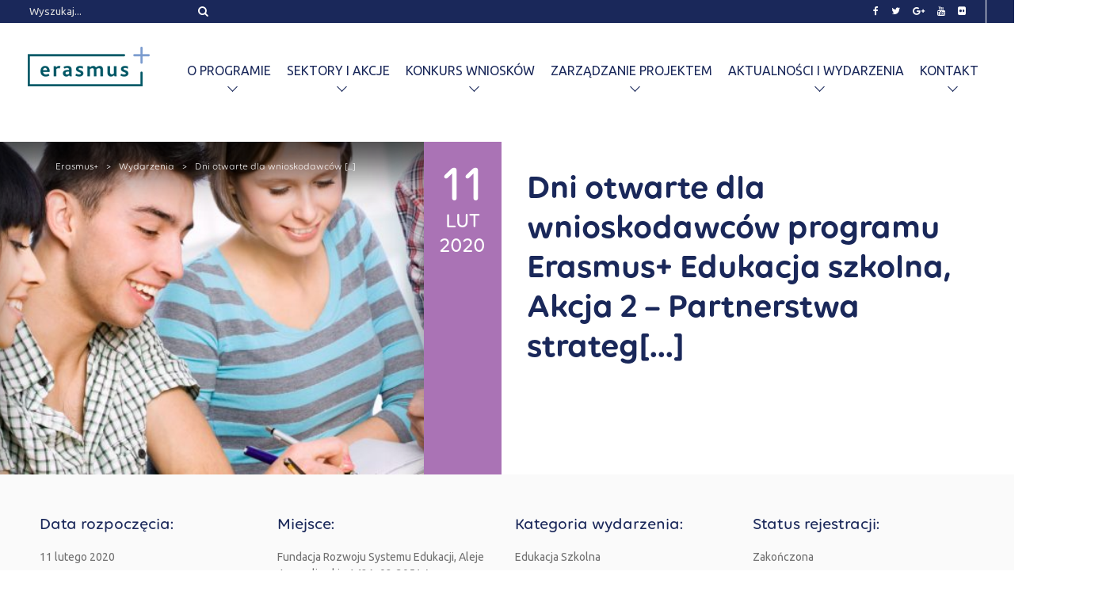

--- FILE ---
content_type: text/html; charset=UTF-8
request_url: https://2014-2020.erasmusplus.org.pl/wydarzenia/dni-otwarte-dla-wnioskodawcow-programu-erasmus-edukacja-szkolna-akcja-2-partnerstwa-strategiczne-2/
body_size: 10953
content:
<!doctype html>
<html lang="pl-PL">
<head>
	<meta charset="UTF-8">
	<meta name="viewport" content="width=device-width, initial-scale=1.0">
	<title>Dni otwarte dla wnioskodawców programu Erasmus+ Edukacja szkolna, Akcja 2 - Partnerstwa strategiczne - ERASMUS PLUS 2014-2020</title><link rel="stylesheet" href="https://2014-2020.erasmusplus.org.pl/wp-content/cache/min/1/e1e3833ae7de08d98f6f57b2efc4c4ce.css" media="all" data-minify="1" />
	<!--[if IE]>
		<script src="https://html5shiv.googlecode.com/svn/trunk/html5.js"></script>
	<![endif]-->

	
    <link href="https://fonts.googleapis.com/css?family=Ubuntu:300,300i,400,400i,500,500i,700,700i&#038;subset=latin-ext&#038;display=swap" rel="stylesheet">
	
	
<!-- This site is optimized with the Yoast SEO plugin v12.3 - https://yoast.com/wordpress/plugins/seo/ -->
<meta name="robots" content="max-snippet:-1, max-image-preview:large, max-video-preview:-1"/>
<link rel="canonical" href="https://2014-2020.erasmusplus.org.pl/wydarzenia/dni-otwarte-dla-wnioskodawcow-programu-erasmus-edukacja-szkolna-akcja-2-partnerstwa-strategiczne-2/" />
<meta property="og:locale" content="pl_PL" />
<meta property="og:type" content="article" />
<meta property="og:title" content="Dni otwarte dla wnioskodawców programu Erasmus+ Edukacja szkolna, Akcja 2 - Partnerstwa strategiczne - ERASMUS PLUS 2014-2020" />
<meta property="og:url" content="https://2014-2020.erasmusplus.org.pl/wydarzenia/dni-otwarte-dla-wnioskodawcow-programu-erasmus-edukacja-szkolna-akcja-2-partnerstwa-strategiczne-2/" />
<meta property="og:site_name" content="ERASMUS PLUS 2014-2020" />
<meta property="og:image" content="https://2014-2020.erasmusplus.org.pl/wp-content/uploads/2019/01/Fotolia_39042695_M-825x350.jpg" />
<meta property="og:image:secure_url" content="https://2014-2020.erasmusplus.org.pl/wp-content/uploads/2019/01/Fotolia_39042695_M-825x350.jpg" />
<meta property="og:image:width" content="825" />
<meta property="og:image:height" content="350" />
<meta name="twitter:card" content="summary_large_image" />
<meta name="twitter:title" content="Dni otwarte dla wnioskodawców programu Erasmus+ Edukacja szkolna, Akcja 2 - Partnerstwa strategiczne - ERASMUS PLUS 2014-2020" />
<meta name="twitter:image" content="https://2014-2020.erasmusplus.org.pl/wp-content/uploads/2019/01/Fotolia_39042695_M-825x350.jpg" />
<script type='application/ld+json' class='yoast-schema-graph yoast-schema-graph--main'>{"@context":"https://schema.org","@graph":[{"@type":"WebSite","@id":"https://2014-2020.erasmusplus.org.pl/#website","url":"https://2014-2020.erasmusplus.org.pl/","name":"ERASMUS PLUS 2014-2020","potentialAction":{"@type":"SearchAction","target":"https://2014-2020.erasmusplus.org.pl/?s={search_term_string}","query-input":"required name=search_term_string"}},{"@type":"ImageObject","@id":"https://2014-2020.erasmusplus.org.pl/wydarzenia/dni-otwarte-dla-wnioskodawcow-programu-erasmus-edukacja-szkolna-akcja-2-partnerstwa-strategiczne-2/#primaryimage","url":"https://2014-2020.erasmusplus.org.pl/wp-content/uploads/2019/01/Fotolia_39042695_M-825x350.jpg","width":825,"height":350},{"@type":"WebPage","@id":"https://2014-2020.erasmusplus.org.pl/wydarzenia/dni-otwarte-dla-wnioskodawcow-programu-erasmus-edukacja-szkolna-akcja-2-partnerstwa-strategiczne-2/#webpage","url":"https://2014-2020.erasmusplus.org.pl/wydarzenia/dni-otwarte-dla-wnioskodawcow-programu-erasmus-edukacja-szkolna-akcja-2-partnerstwa-strategiczne-2/","inLanguage":"pl-PL","name":"Dni otwarte dla wnioskodawc\u00f3w programu Erasmus+ Edukacja szkolna, Akcja 2 - Partnerstwa strategiczne - ERASMUS PLUS 2014-2020","isPartOf":{"@id":"https://2014-2020.erasmusplus.org.pl/#website"},"primaryImageOfPage":{"@id":"https://2014-2020.erasmusplus.org.pl/wydarzenia/dni-otwarte-dla-wnioskodawcow-programu-erasmus-edukacja-szkolna-akcja-2-partnerstwa-strategiczne-2/#primaryimage"},"datePublished":"2020-01-14T12:59:26+01:00","dateModified":"2020-01-28T11:19:05+01:00"}]}</script>
<!-- / Yoast SEO plugin. -->

<link href='https://fonts.gstatic.com' crossorigin rel='preconnect' />
<style type="text/css">
img.wp-smiley,
img.emoji {
	display: inline !important;
	border: none !important;
	box-shadow: none !important;
	height: 1em !important;
	width: 1em !important;
	margin: 0 .07em !important;
	vertical-align: -0.1em !important;
	background: none !important;
	padding: 0 !important;
}
</style>
	

<style id='rocket-lazyload-inline-css' type='text/css'>
.rll-youtube-player{position:relative;padding-bottom:56.23%;height:0;overflow:hidden;max-width:100%;}.rll-youtube-player iframe{position:absolute;top:0;left:0;width:100%;height:100%;z-index:100;background:0 0}.rll-youtube-player img{bottom:0;display:block;left:0;margin:auto;max-width:100%;width:100%;position:absolute;right:0;top:0;border:none;height:auto;cursor:pointer;-webkit-transition:.4s all;-moz-transition:.4s all;transition:.4s all}.rll-youtube-player img:hover{-webkit-filter:brightness(75%)}.rll-youtube-player .play{height:72px;width:72px;left:50%;top:50%;margin-left:-36px;margin-top:-36px;position:absolute;background:url(https://2014-2020.erasmusplus.org.pl/wp-content/plugins/wp-rocket/assets/img/youtube.png) no-repeat;cursor:pointer}
</style>

<script type='text/javascript' src='https://2014-2020.erasmusplus.org.pl/wp-includes/js/jquery/jquery.js?ver=1.12.4-wp'></script>





<link rel='https://api.w.org/' href='https://2014-2020.erasmusplus.org.pl/wp-json/' />
<link rel="EditURI" type="application/rsd+xml" title="RSD" href="https://2014-2020.erasmusplus.org.pl/xmlrpc.php?rsd" />
<link rel="wlwmanifest" type="application/wlwmanifest+xml" href="https://2014-2020.erasmusplus.org.pl/wp-includes/wlwmanifest.xml" /> 
<meta name="generator" content="WordPress 5.2.21" />
<link rel='shortlink' href='https://2014-2020.erasmusplus.org.pl/?p=32228' />
<link rel="alternate" type="application/json+oembed" href="https://2014-2020.erasmusplus.org.pl/wp-json/oembed/1.0/embed?url=https%3A%2F%2F2014-2020.erasmusplus.org.pl%2Fwydarzenia%2Fdni-otwarte-dla-wnioskodawcow-programu-erasmus-edukacja-szkolna-akcja-2-partnerstwa-strategiczne-2%2F" />
<link rel="alternate" type="text/xml+oembed" href="https://2014-2020.erasmusplus.org.pl/wp-json/oembed/1.0/embed?url=https%3A%2F%2F2014-2020.erasmusplus.org.pl%2Fwydarzenia%2Fdni-otwarte-dla-wnioskodawcow-programu-erasmus-edukacja-szkolna-akcja-2-partnerstwa-strategiczne-2%2F&#038;format=xml" />

		<!-- GA Google Analytics @ https://m0n.co/ga -->
		<script async src="https://www.googletagmanager.com/gtag/js?id=G-E72E1BJ7ZB"></script>
		<script>
			window.dataLayer = window.dataLayer || [];
			function gtag(){dataLayer.push(arguments);}
			gtag('js', new Date());
			gtag('config', 'G-E72E1BJ7ZB');
		</script>

	<style type="text/css">/* Start writing your custom CSS here */</style><link rel="icon" href="https://2014-2020.erasmusplus.org.pl/wp-content/uploads/2019/04/favicon-256x256.jpg" sizes="32x32" />
<link rel="icon" href="https://2014-2020.erasmusplus.org.pl/wp-content/uploads/2019/04/favicon-256x256.jpg" sizes="192x192" />
<link rel="apple-touch-icon-precomposed" href="https://2014-2020.erasmusplus.org.pl/wp-content/uploads/2019/04/favicon-256x256.jpg" />
<meta name="msapplication-TileImage" content="https://2014-2020.erasmusplus.org.pl/wp-content/uploads/2019/04/favicon.jpg" />
		<style type="text/css" id="wp-custom-css">
			.secondhead {
    font-size: 28px;
    letter-spacing: 1.5px;
    line-height: 1.5;
    color: #1a285a;
    font-family: "VolteRounded";
    font-weight: 600;
    position: relative;
	margin-left:10px;
}

.txtt {
	position: relative;
    display: block;
    padding: 20px 50px 30px 20px;
    margin: 10px;
    font-size: 16px;
    line-height: 1.2;
    font-family: "VolteRounded";
    font-weight: 500;
    border: 2px solid #1a285a;
    color: #1a285a;
    -webkit-transition: 1s ease-out;
    transition: 1s ease-out;
}

.singleMainWrapper--calendar aside .sidebarModule a { color: #3366ff; }

.singleMainWrapper--calendar aside .sidebarModule a:hover { text-decoration: underline; }

.singleMainWrapper--calendar aside .sidebarModule ul ul li {
	list-style-type: disc;
}		</style>
		<noscript><style id="rocket-lazyload-nojs-css">.rll-youtube-player, [data-lazy-src]{display:none !important;}</style></noscript></head>
<body data-rsssl=1>
<!-- Google Tag Manager (noscript) -->
<noscript><iframe src="https://www.googletagmanager.com/ns.html?id=GTM-MB7CRVL"
height="0" width="0" style="display:none;visibility:hidden"></iframe></noscript>
<!-- End Google Tag Manager (noscript) -->
    <header>
        <div class="menu-overlay"></div>
        <section class="section section--topbar">

    <div class="bar bar--2 topbar">
        <div class="bar__inner container">


            <div class="bar__el bar__el--left">
                <form method="get" class="search search--topbar" action="https://2014-2020.erasmusplus.org.pl/">
        <input
        type="text"
        class="search__input"
        name="s"
        id="search"
        placeholder="Wyszukaj..."
    >
    <button type="submit" class=" search__submit input--submit-i">
        <i class="topbar__el-in fa fa-search" aria-hidden="true"></i>
    </button>
</form>
            </div>

            <div class="bar__el bar__el--right">

                <div class="menu menu--top">
                <div class="menu__part">

                                <div class="menu menu--horizontal menu--social">
                <div class="menu_inner">
                <nav class="menu__nav">
                <ul class="menu__list ">
                <li class="menu__el">
                <a class="menu__el-a" href="https://web.facebook.com/erasmuspolska?_rdc=1&_rdr">
                <i class="menu__el-in fa fa-facebook" aria-hidden="true"></i>
                </a>
                </li><li class="menu__el">
                <a class="menu__el-a" href="https://twitter.com/ErasmusPlus_PL">
                <i class="menu__el-in fa fa-twitter" aria-hidden="true"></i>
                </a>
                </li><li class="menu__el">
                <a class="menu__el-a" href="https://plus.google.com/+ErasmusPlusOrgPL">
                <i class="menu__el-in fa fa-google-plus" aria-hidden="true"></i>
                </a>
                </li><li class="menu__el">
                <a class="menu__el-a" href="https://www.youtube.com/user/FRSEtv">
                <i class="menu__el-in fa fa-youtube" aria-hidden="true"></i>
                </a>
                </li><li class="menu__el">
                <a class="menu__el-a" href="https://www.flickr.com/photos/frse_pl/">
                <i class="menu__el-in fa fa-flickr" aria-hidden="true"></i>
                </a>
                </li>

                </ul>
                </nav>
                </div>
                </div>

                
                </div>

                    
                </div>
            </div>


        </div>
    </div>

</section>        
<section class="section section--navbar">
<div class="section-main navbar">
    <div class="bar bar--2">
        <div class="bar__inner container bar__inner--ys">
            <div class="bar__el bar__el--left">
                <div class="logo-brand">
                    <a href="https://2014-2020.erasmusplus.org.pl">
                        <img src="data:image/svg+xml,%3Csvg%20xmlns='http://www.w3.org/2000/svg'%20viewBox='0%200%200%200'%3E%3C/svg%3E" alt="Logo Erasmus" class="logo-brand__img" data-lazy-src="https://2014-2020.erasmusplus.org.pl/wp-content/themes/erasmus/img/logo-erasmus-plus.png"><noscript><img src="https://2014-2020.erasmusplus.org.pl/wp-content/themes/erasmus/img/logo-erasmus-plus.png" alt="Logo Erasmus" class="logo-brand__img"></noscript>
                    </a>
                </div>
            </div>
            <div class="bar__el bar__el--right bar__el--ys">
                <div class="header__hamburger">
                  <span></span>
                  <span></span>
                  <span></span>
                </div>
                <div class="navmenu">
                        <ul class="menu menu--ys"><li id="menu-item-24041" class="menu-empty menu-item menu-item-type-custom menu-item-object-custom menu-item-has-children menu-item-24041"><a>O programie</a>
<ul class="sub-menu">
	<li id="menu-item-24042" class="menu-item menu-item-type-post_type menu-item-object-info_page menu-item-24042"><a href="https://2014-2020.erasmusplus.org.pl/strony-informacyjne/informacje-o-programie/">Informacje o programie</a></li>
	<li id="menu-item-24058" class="menu-item menu-item-type-post_type menu-item-object-info_page menu-item-24058"><a href="https://2014-2020.erasmusplus.org.pl/strony-informacyjne/sektory-i-akcje-2/">Sektory i Akcje</a></li>
	<li id="menu-item-27803" class="menu-item menu-item-type-custom menu-item-object-custom menu-item-27803"><a href="https://2014-2020.erasmusplus.org.pl/strony-informacyjne/dla-wnioskodawcow/terminy-skladania-wnioskow/">Terminy składania wniosków</a></li>
	<li id="menu-item-24060" class="menu-empty menu-item menu-item-type-custom menu-item-object-custom menu-item-has-children menu-item-24060"><a href="http://#">Przewodnik po programie</a>
	<ul class="sub-menu">
		<li id="menu-item-35263" class="menu-item menu-item-type-custom menu-item-object-custom menu-item-35263"><a href="https://ec.europa.eu/programmes/erasmus-plus/resources/documents/erasmus-programme-guide-2021_pl">Przewodnik po programie  na 2021 r.</a></li>
		<li id="menu-item-35345" class="menu-item menu-item-type-custom menu-item-object-custom menu-item-35345"><a href="https://2014-2020.erasmusplus.org.pl/wp-content/uploads/2021/04/corrigendum-1-_2021-programme_guide_en.pdf">Korekta do Przewodnika 2021 r.</a></li>
		<li id="menu-item-24061" class="menu-item menu-item-type-custom menu-item-object-custom menu-item-24061"><a href="https://ec.europa.eu/programmes/erasmus-plus/programme-guide/introduction/how-to-read-programme-guide_pl">Wersja Polska</a></li>
		<li id="menu-item-24062" class="menu-item menu-item-type-custom menu-item-object-custom menu-item-24062"><a href="https://ec.europa.eu/programmes/erasmus-plus/resources/programme-guide_en">Wersja Angielska</a></li>
	</ul>
</li>
	<li id="menu-item-24057" class="menu-item menu-item-type-post_type menu-item-object-info_page menu-item-24057"><a href="https://2014-2020.erasmusplus.org.pl/strony-informacyjne/e-w-liczbach/">Erasmus+ w liczbach</a></li>
	<li id="menu-item-30131" class="menu-item menu-item-type-custom menu-item-object-custom menu-item-30131"><a href="https://2014-2020.erasmusplus.org.pl/strony-informacyjne/wydawnictwo-frse/">Wydawnictwo FRSE</a></li>
	<li id="menu-item-24056" class="menu-item menu-item-type-post_type menu-item-object-info_page menu-item-24056"><a href="https://2014-2020.erasmusplus.org.pl/strony-informacyjne/badania/">Badania</a></li>
	<li id="menu-item-24050" class="menu-item menu-item-type-post_type_archive menu-item-object-tips menu-item-24050"><a href="https://2014-2020.erasmusplus.org.pl/dobre-praktyki/">Dobre Praktyki</a></li>
	<li id="menu-item-24051" class="menu-item menu-item-type-post_type_archive menu-item-object-blog menu-item-24051"><a href="https://2014-2020.erasmusplus.org.pl/blog/">Blog</a></li>
</ul>
</li>
<li id="menu-item-27862" class="menu-item menu-item-type-custom menu-item-object-custom menu-item-has-children menu-item-27862"><a href="#">Sektory i akcje</a>
<ul class="sub-menu">
	<li id="menu-item-24729" class="menu-item menu-item-type-taxonomy menu-item-object-sector menu-item-has-children menu-item-24729"><a href="https://2014-2020.erasmusplus.org.pl/sektory/edukacja-szkolna/">Edukacja Szkolna</a>
	<ul class="sub-menu">
		<li id="menu-item-24759" class="menu-item menu-item-type-taxonomy menu-item-object-action menu-item-24759"><a href="https://2014-2020.erasmusplus.org.pl/akcje/akcja-1-edukacja-szkolna/">Akcja 1</a></li>
		<li id="menu-item-24765" class="menu-item menu-item-type-taxonomy menu-item-object-action menu-item-24765"><a href="https://2014-2020.erasmusplus.org.pl/akcje/akcja-2-edukacja-szkolna/">Akcja 2</a></li>
		<li id="menu-item-27358" class="menu-item menu-item-type-post_type menu-item-object-documents menu-item-27358"><a href="https://2014-2020.erasmusplus.org.pl/dokumenty/edukacja-szkolna/">Dokumenty</a></li>
	</ul>
</li>
	<li id="menu-item-24730" class="menu-item menu-item-type-taxonomy menu-item-object-sector menu-item-has-children menu-item-24730"><a href="https://2014-2020.erasmusplus.org.pl/sektory/ksztalcenie-i-szkolenia-zawodowe/">Kształcenie i szkolenia zawodowe</a>
	<ul class="sub-menu">
		<li id="menu-item-24760" class="menu-item menu-item-type-taxonomy menu-item-object-action menu-item-24760"><a href="https://2014-2020.erasmusplus.org.pl/akcje/akcja-1-ksztalcenie-i-szkolenia-zawodowe/">Akcja 1</a></li>
		<li id="menu-item-24766" class="menu-item menu-item-type-taxonomy menu-item-object-action menu-item-24766"><a href="https://2014-2020.erasmusplus.org.pl/akcje/akcja-2-ksztalcenie-i-szkolenia-zawodowe/">Akcja 2</a></li>
		<li id="menu-item-27364" class="menu-item menu-item-type-post_type menu-item-object-documents menu-item-27364"><a href="https://2014-2020.erasmusplus.org.pl/dokumenty/ksztalcenie-i-szkolenia-zawodowe/">Dokumenty</a></li>
	</ul>
</li>
	<li id="menu-item-24733" class="menu-item menu-item-type-taxonomy menu-item-object-sector menu-item-has-children menu-item-24733"><a href="https://2014-2020.erasmusplus.org.pl/sektory/szkolnictwo-wyzsze/">Szkolnictwo Wyższe</a>
	<ul class="sub-menu">
		<li id="menu-item-24763" class="menu-item menu-item-type-taxonomy menu-item-object-action menu-item-24763"><a href="https://2014-2020.erasmusplus.org.pl/akcje/akcja-1-szkolnictwo-wyzsze/">Akcja 1</a></li>
		<li id="menu-item-24769" class="menu-item menu-item-type-taxonomy menu-item-object-action menu-item-24769"><a href="https://2014-2020.erasmusplus.org.pl/akcje/akcja-2-szkolnictwo-wyzsze/">Akcja 2</a></li>
		<li id="menu-item-27366" class="menu-item menu-item-type-post_type menu-item-object-documents menu-item-27366"><a href="https://2014-2020.erasmusplus.org.pl/dokumenty/szkolnictwo-wyzsze/">Dokumenty</a></li>
	</ul>
</li>
	<li id="menu-item-24728" class="menu-item menu-item-type-taxonomy menu-item-object-sector menu-item-has-children menu-item-24728"><a href="https://2014-2020.erasmusplus.org.pl/sektory/edukacja-doroslych/">Edukacja Dorosłych</a>
	<ul class="sub-menu">
		<li id="menu-item-24758" class="menu-item menu-item-type-taxonomy menu-item-object-action menu-item-24758"><a href="https://2014-2020.erasmusplus.org.pl/akcje/akcja-1-edukacja-doroslych/">Akcja 1</a></li>
		<li id="menu-item-24764" class="menu-item menu-item-type-taxonomy menu-item-object-action menu-item-24764"><a href="https://2014-2020.erasmusplus.org.pl/akcje/akcja-2-edukacja-doroslych/">Akcja 2</a></li>
		<li id="menu-item-27365" class="menu-item menu-item-type-post_type menu-item-object-documents menu-item-27365"><a href="https://2014-2020.erasmusplus.org.pl/dokumenty/edukacja-doroslych/">Dokumenty</a></li>
	</ul>
</li>
	<li id="menu-item-24731" class="menu-item menu-item-type-taxonomy menu-item-object-sector menu-item-has-children menu-item-24731"><a href="https://2014-2020.erasmusplus.org.pl/sektory/mlodziez/">Młodzież</a>
	<ul class="sub-menu">
		<li id="menu-item-24761" class="menu-item menu-item-type-taxonomy menu-item-object-action menu-item-24761"><a href="https://2014-2020.erasmusplus.org.pl/akcje/akcja-1-mlodziez/">Akcja 1</a></li>
		<li id="menu-item-24767" class="menu-item menu-item-type-taxonomy menu-item-object-action menu-item-24767"><a href="https://2014-2020.erasmusplus.org.pl/akcje/akcja-2-mlodziez/">Akcja 2</a></li>
		<li id="menu-item-24770" class="menu-item menu-item-type-taxonomy menu-item-object-action menu-item-24770"><a href="https://2014-2020.erasmusplus.org.pl/akcje/akcja-3-mlodziez/">Akcja 3</a></li>
		<li id="menu-item-27363" class="menu-item menu-item-type-post_type menu-item-object-documents menu-item-27363"><a href="https://2014-2020.erasmusplus.org.pl/dokumenty/mlodziez/">Dokumenty</a></li>
	</ul>
</li>
	<li id="menu-item-24732" class="menu-item menu-item-type-taxonomy menu-item-object-sector menu-item-has-children menu-item-24732"><a href="https://2014-2020.erasmusplus.org.pl/sektory/projekty-centralne-i-sport/">Akcje Centralne Erasmus+ Sport</a>
	<ul class="sub-menu">
		<li id="menu-item-24762" class="menu-item menu-item-type-taxonomy menu-item-object-action menu-item-24762"><a href="https://2014-2020.erasmusplus.org.pl/akcje/akcja-1-projekty-centralne-i-sport/">Akcja 1</a></li>
		<li id="menu-item-24768" class="menu-item menu-item-type-taxonomy menu-item-object-action menu-item-24768"><a href="https://2014-2020.erasmusplus.org.pl/akcje/akcja-2-projekty-centralne-i-sport/">Akcja 2</a></li>
		<li id="menu-item-24771" class="menu-item menu-item-type-taxonomy menu-item-object-action menu-item-24771"><a href="https://2014-2020.erasmusplus.org.pl/akcje/akcja-3-projekty-centralne-i-sport/">Akcja 3</a></li>
		<li id="menu-item-24772" class="menu-item menu-item-type-taxonomy menu-item-object-action menu-item-24772"><a href="https://2014-2020.erasmusplus.org.pl/akcje/akcja-4-projekty-centralne-i-sport/">Jean Monnet</a></li>
		<li id="menu-item-24780" class="menu-item menu-item-type-taxonomy menu-item-object-action menu-item-24780"><a href="https://2014-2020.erasmusplus.org.pl/akcje/akcja-5-sport/">Sport</a></li>
	</ul>
</li>
</ul>
</li>
<li id="menu-item-24096" class="menu-item menu-item-type-custom menu-item-object-custom menu-item-has-children menu-item-24096"><a>Konkurs wniosków</a>
<ul class="sub-menu">
	<li id="menu-item-24150" class="menu-item menu-item-type-post_type menu-item-object-info_page menu-item-24150"><a href="https://2014-2020.erasmusplus.org.pl/strony-informacyjne/dla-wnioskodawcow/jak-zlozyc-wniosek/">Jak złożyć wniosek</a></li>
	<li id="menu-item-33146" class="menu-item menu-item-type-custom menu-item-object-custom menu-item-33146"><a href="https://2014-2020.erasmusplus.org.pl/strony-informacyjne/akredytacja-w-programie-erasmus-w-edycji-2020/">Akredytacja</a></li>
	<li id="menu-item-27790" class="menu-item menu-item-type-post_type menu-item-object-info_page menu-item-27790"><a href="https://2014-2020.erasmusplus.org.pl/strony-informacyjne/dla-wnioskodawcow/komunikaty/">Komunikaty</a></li>
	<li id="menu-item-26627" class="menu-item menu-item-type-custom menu-item-object-custom menu-item-26627"><a href="https://2014-2020.erasmusplus.org.pl/strony-informacyjne/dla-wnioskodawcow/terminy-skladania-wnioskow/">Terminy składania wniosków</a></li>
	<li id="menu-item-27622" class="menu-item menu-item-type-custom menu-item-object-custom menu-item-27622"><a href="https://2014-2020.erasmusplus.org.pl/strony-informacyjne/dla-wnioskodawcow/formularze-wnioskow/">Formularze wniosków</a></li>
	<li id="menu-item-26628" class="menu-item menu-item-type-custom menu-item-object-custom menu-item-26628"><a href="https://2014-2020.erasmusplus.org.pl/dokumenty/dokumenty-programu-erasmus/">Wyniki konkursów</a></li>
	<li id="menu-item-24151" class="menu-item menu-item-type-custom menu-item-object-custom menu-item-has-children menu-item-24151"><a href="http://#">Przewodnik po programie</a>
	<ul class="sub-menu">
		<li id="menu-item-35265" class="menu-item menu-item-type-custom menu-item-object-custom menu-item-35265"><a href="https://ec.europa.eu/programmes/erasmus-plus/resources/documents/erasmus-programme-guide-2021_pl">Przewodnik po programie na 2021 rok</a></li>
		<li id="menu-item-35347" class="menu-item menu-item-type-custom menu-item-object-custom menu-item-35347"><a href="https://2014-2020.erasmusplus.org.pl/wp-content/uploads/2021/04/corrigendum-1-_2021-programme_guide_en.pdf">Korekta do Przewodnika 2021 r.</a></li>
		<li id="menu-item-24152" class="menu-item menu-item-type-custom menu-item-object-custom menu-item-24152"><a href="https://ec.europa.eu/programmes/erasmus-plus/programme-guide/introduction/how-to-read-programme-guide_pl">Wersja polska</a></li>
		<li id="menu-item-24153" class="menu-item menu-item-type-custom menu-item-object-custom menu-item-24153"><a href="https://ec.europa.eu/programmes/erasmus-plus/resources/programme-guide_en">Wersja angielska</a></li>
	</ul>
</li>
</ul>
</li>
<li id="menu-item-24097" class="menu-item menu-item-type-custom menu-item-object-custom menu-item-has-children menu-item-24097"><a>Zarządzanie projektem</a>
<ul class="sub-menu">
	<li id="menu-item-24116" class="menu-item menu-item-type-post_type menu-item-object-info_page menu-item-24116"><a href="https://2014-2020.erasmusplus.org.pl/strony-informacyjne/raportowanie/">Raportowanie</a></li>
	<li id="menu-item-26421" class="menu-item menu-item-type-post_type menu-item-object-upowszechnianie menu-item-26421"><a href="https://2014-2020.erasmusplus.org.pl/upowszechnianie/upowszechnianie/">Upowszechnianie</a></li>
	<li id="menu-item-24114" class="menu-item menu-item-type-post_type menu-item-object-info_page menu-item-24114"><a href="https://2014-2020.erasmusplus.org.pl/strony-informacyjne/promocja/">Promocja</a></li>
	<li id="menu-item-32511" class="menu-item menu-item-type-custom menu-item-object-custom menu-item-32511"><a href="https://www.frse.org.pl/program/regionalne-punkty-informacyjne/">Regionalne Punkty Informacyjne</a></li>
	<li id="menu-item-24108" class="menu-item menu-item-type-custom menu-item-object-custom menu-item-24108"><a href="https://ec.europa.eu/programmes/erasmus-plus/resources/distance-calculator_en">Kalkulator odległości</a></li>
	<li id="menu-item-24113" class="menu-item menu-item-type-post_type menu-item-object-info_page menu-item-24113"><a href="https://2014-2020.erasmusplus.org.pl/strony-informacyjne/wsparcie-jezykowe/">Wsparcie językowe</a></li>
	<li id="menu-item-26602" class="menu-item menu-item-type-custom menu-item-object-custom menu-item-26602"><a href="https://2014-2020.erasmusplus.org.pl/?info_page=faq/pytania-ogolne">FAQ</a></li>
	<li id="menu-item-24098" class="menu-item menu-item-type-custom menu-item-object-custom menu-item-has-children menu-item-24098"><a>Przewodnik po programie</a>
	<ul class="sub-menu">
		<li id="menu-item-35266" class="menu-item menu-item-type-custom menu-item-object-custom menu-item-35266"><a href="https://ec.europa.eu/programmes/erasmus-plus/resources/documents/erasmus-programme-guide-2021_pl">Przewodnik po programie na 2021 r.</a></li>
		<li id="menu-item-35346" class="menu-item menu-item-type-custom menu-item-object-custom menu-item-35346"><a href="https://2014-2020.erasmusplus.org.pl/wp-content/uploads/2021/04/corrigendum-1-_2021-programme_guide_en.pdf">Korekta do Przewodnika 2021 r.</a></li>
		<li id="menu-item-24099" class="menu-item menu-item-type-custom menu-item-object-custom menu-item-24099"><a href="https://ec.europa.eu/programmes/erasmus-plus/programme-guide/introduction/how-to-read-programme-guide_pl">Wersja polska</a></li>
		<li id="menu-item-24100" class="menu-item menu-item-type-custom menu-item-object-custom menu-item-24100"><a href="https://ec.europa.eu/programmes/erasmus-plus/resources/programme-guide_en">Wersja angielska</a></li>
	</ul>
</li>
	<li id="menu-item-24101" class="menu-item menu-item-type-custom menu-item-object-custom menu-item-24101"><a href="https://2014-2020.erasmusplus.org.pl/dokumenty/dokumenty-programu-erasmus/">Dokumenty</a></li>
</ul>
</li>
<li id="menu-item-24087" class="menu-item menu-item-type-custom menu-item-object-custom menu-item-has-children menu-item-24087"><a>Aktualności i wydarzenia</a>
<ul class="sub-menu">
	<li id="menu-item-24089" class="menu-item menu-item-type-post_type_archive menu-item-object-news menu-item-24089"><a href="https://2014-2020.erasmusplus.org.pl/aktualnosci/">Aktualności</a></li>
	<li id="menu-item-24088" class="menu-item menu-item-type-post_type_archive menu-item-object-calendar menu-item-24088"><a href="https://2014-2020.erasmusplus.org.pl/wydarzenia/">Wydarzenia</a></li>
	<li id="menu-item-31879" class="menu-item menu-item-type-custom menu-item-object-custom menu-item-has-children menu-item-31879"><a href="https://www.frse.org.pl/odi-frse-2021/">Ogólnopolski Dzień Informacyjny 2021</a>
	<ul class="sub-menu">
		<li id="menu-item-35195" class="menu-item menu-item-type-custom menu-item-object-custom menu-item-35195"><a href="https://www.frse.org.pl/wp-content/uploads/2021/03/program-ramowy-2021-A4_PATRONATY.pdf">Program ODI</a></li>
		<li id="menu-item-35196" class="menu-item menu-item-type-custom menu-item-object-custom menu-item-35196"><a href="http://wydarzenia.frse.org.pl/ankieta/577996/ogolnopolski-dzien-informacyjny-15-kwietnia-2021-r.html">Rejestracja ODI</a></li>
	</ul>
</li>
	<li id="menu-item-33458" class="menu-item menu-item-type-custom menu-item-object-custom menu-item-33458"><a href="https://2014-2020.erasmusplus.org.pl/strony-informacyjne/covid-19/">COVID-19</a></li>
	<li id="menu-item-27834" class="menu-item menu-item-type-custom menu-item-object-custom menu-item-27834"><a href="https://2014-2020.erasmusplus.org.pl/strony-informacyjne/brexit/">Brexit</a></li>
	<li id="menu-item-28766" class="menu-item menu-item-type-custom menu-item-object-custom menu-item-28766"><a href="https://2014-2020.erasmusplus.org.pl/wydarzenia-specjalne/bieg/">Bieg Erasmusa</a></li>
	<li id="menu-item-30275" class="menu-item menu-item-type-custom menu-item-object-custom menu-item-30275"><a href="https://2014-2020.erasmusplus.org.pl/wydarzenia-specjalne/erasmusdays-2020/">#ErasmusDays 2020</a></li>
	<li id="menu-item-29289" class="menu-item menu-item-type-custom menu-item-object-custom menu-item-29289"><a href="https://etm.erasmusplus.org.pl">Europejski Tydzień Młodzieży</a></li>
</ul>
</li>
<li id="menu-item-26545" class="menu-item menu-item-type-post_type menu-item-object-contact_page menu-item-has-children menu-item-26545"><a href="https://2014-2020.erasmusplus.org.pl/kontakt/ogolny/">Kontakt</a>
<ul class="sub-menu">
	<li id="menu-item-26546" class="menu-item menu-item-type-post_type menu-item-object-contact_page menu-item-26546"><a href="https://2014-2020.erasmusplus.org.pl/kontakt/szkolnictwo-wyzsze/">Szkolnictwo Wyższe</a></li>
	<li id="menu-item-26547" class="menu-item menu-item-type-post_type menu-item-object-contact_page menu-item-26547"><a href="https://2014-2020.erasmusplus.org.pl/kontakt/mlodziez/">Młodzież</a></li>
	<li id="menu-item-26548" class="menu-item menu-item-type-post_type menu-item-object-contact_page menu-item-26548"><a href="https://2014-2020.erasmusplus.org.pl/kontakt/edukacja-szkolna/">Edukacja Szkolna</a></li>
	<li id="menu-item-26549" class="menu-item menu-item-type-post_type menu-item-object-contact_page menu-item-26549"><a href="https://2014-2020.erasmusplus.org.pl/kontakt/projekty-centralne-i-sport/">Akcje Centralne Erasmus+ Sport</a></li>
	<li id="menu-item-26550" class="menu-item menu-item-type-post_type menu-item-object-contact_page menu-item-26550"><a href="https://2014-2020.erasmusplus.org.pl/kontakt/ksztalcenie-i-szkolenia-zawodowe/">Kształcenie i Szkolenia Zawodowe</a></li>
	<li id="menu-item-26551" class="menu-item menu-item-type-post_type menu-item-object-contact_page menu-item-26551"><a href="https://2014-2020.erasmusplus.org.pl/kontakt/edukacja-doroslych/">Edukacja Dorosłych</a></li>
</ul>
</li>
</ul>                </div>
            </div>
        </div>
    </div>
</div>
</section>
    </header>

<header class="singleHeader singleHeader--calendar">
    <div data-bg="https://2014-2020.erasmusplus.org.pl/wp-content/uploads/2019/01/Fotolia_39042695_M-825x350.jpg" class="bgImage rocket-lazyload" style=""></div>
    <div class="breadcrumbs"><div class="breadcrumbs__inner"><div class="breadcrumbs__content"><a class="breadcrumbs__value" href="https://2014-2020.erasmusplus.org.pl">Erasmus+</a><span class="breadcrumbs__separator">&gt;</span><a class="breadcrumbs__value" href="https://2014-2020.erasmusplus.org.pl/wydarzenia/">Wydarzenia</a><span class="breadcrumbs__separator">&gt;</span><a class="breadcrumbs__value" href="https://2014-2020.erasmusplus.org.pl/wydarzenia/dni-otwarte-dla-wnioskodawcow-programu-erasmus-edukacja-szkolna-akcja-2-partnerstwa-strategiczne-2/">Dni otwarte dla wnioskodawców [...]</a></div></div></div>    <div class="headerContent">
        <div class="eventDateBox bgSectorColor--edukacja-szkolna" >
            <div class="day-num">11</div><div class="month-name">lut</div><div class="year">2020</div>        </div>
        <div class="title">Dni otwarte dla wnioskodawców programu Erasmus+ Edukacja szkolna, Akcja 2 &#8211; Partnerstwa strateg[...]</div>
    </div>
</header>

<div class="bgColor--light">
    <section class="singleMetabar container">
        <div class="metaEntry">
            <div class="title">Data rozpoczęcia:</div>
            <div class="value">11 lutego 2020</div>
        </div>
                    <div class="metaEntry">
                <div class="title">Miejsce:</div>
                <div class="value">Fundacja Rozwoju Systemu Edukacji, Aleje Jerozolimskie 142A, 02-305 Warszawa</div>
            </div>
                <div class="metaEntry">
            <div class="title">Kategoria wydarzenia:</div>
            <div class="value">Edukacja Szkolna</div>
        </div>
                    <div class="metaEntry">
                <div class="title">Status rejestracji:</div>
                <div class="value">Zakończona</div>
            </div>
            </section>
</div>

<div class="container singleMainWrapper singleMainWrapper--calendar">
    <main>
    <div class="container--slim">
        <h2 class="sectionTitle sectionTitle--left sectionTitle--no-decoration sectionTitle--small">
            <span>Opis wydarzenia</span>
        </h2>
    </div>
    <div class="composer">
        <div class="composer__inner">
            <div class="container container--slim"><div class="wpContent"><p>Serdecznie zapraszamy zainteresowanych programem <strong>Erasmus+ Edukacja szkolna, Akcja 2 &#8211; Partnerstwa strategiczne</strong>, którzy zamierzają złożyć wniosek o dofinansowanie w konkursie 2020 na <strong>Dni otwarte</strong>, które odbywać się będą w siedzibie <strong>FRSE przy Al. Jerozolimskich 142 A w Warszawie </strong>w pięciu terminach: <strong>11, 19 i 27 lutego oraz 6 i 12 marca 2020 r. w godz. 10:00-15:00</strong>.</p>
<p><strong>Termin składania wniosków do Akcji 2 Edukacja szkolna &#8211; Partnerstwa strategiczne upływa 24 marca 2020 r. o godzinie 12:00 czasu brukselskiego.<br />
</strong></p>
<p>Dni otwarte przeznaczone są dla przedstawicieli instytucji zamierzających składać wnioski w ramach programu Erasmus+ Edukacja szkolna – Współpraca szkół (KA229) oraz Partnerstwa Strategiczne na rzecz edukacji szkolnej (KA201) w konkursie 2020.</p>
</div></div>        </div>
    </div>
    <div class="container--slim">
        <h2 class="sectionTitle sectionTitle--left sectionTitle--no-decoration sectionTitle--small">
            <span>Cele wydarzenia</span>
        </h2>
    </div>
    <div class="composer">
        <div class="composer__inner">
            <div class="container container--slim"><div class="wpContent"><p>Celem konsultacji jest przybliżenie wymagań konkursowych oraz sposobu wypełnienia formularza wniosku o dofinansowanie w nowej rundzie selekcyjnej 2020. Prosimy zatem o szczegółowe zapoznanie się z <a href="https://ec.europa.eu/programmes/erasmus-plus/resources/documents/erasmus-programme-guide-2020_pl">przewodnikiem po Programie Erasmus +</a> oraz innymi dokumentami umieszczonymi na stronie internetowej <a href="https://2014-2020.erasmusplus.org.pl/edukacja-szkolna/akcja-2/">https://2014-2020.erasmusplus.org.pl/edukacja-szkolna/akcja-2/</a> i przygotowanie konkretnych pytań.</p>
<p>W ramach indywidualnych konsultacji będzie można omówić z pracownikami Narodowej Agencji zasady dotyczące składania wniosków oraz założenia dotyczące realizacji projektów w ramach tego sektora.</p>
<h2><span style="color: #003366;">Rejestracja</span></h2>
<p>Przewidywany czas trwania jednego spotkania (konsultacji) to 45 min. Podczas rejestracji online prosimy o wybór jednego z dostępnych terminów oraz wskazanie preferowanego przedziału czasowego spotkania.</p>
<p><strong>Uwaga: </strong>Prosimy o rejestrację jednej osoby z danej instytucji, jednakże w spotkaniu mogą wziąć udział maksymalnie dwie osoby z tej samej instytucji.<strong><br />
</strong></p>
<p style="padding-left: 40px;"><strong>⇒ 11 lutego 2020<br />
</strong><a href="https://ankiety.frse.org.pl/users/goToPoll/d6d5588882848186dedff5e88b800cd3">https://ankiety.frse.org.pl/users/goToPoll/d6d5588882848186dedff5e88b800cd3</a></p>
<p style="padding-left: 40px;"><strong>⇒ 19 lutego 2020</strong><br />
<a href="https://ankiety.frse.org.pl/users/goToPoll/0b8697076aef1bdc5672f2a9e0eddaf5">https://ankiety.frse.org.pl/users/goToPoll/0b8697076aef1bdc5672f2a9e0eddaf5</a></p>
<p style="padding-left: 40px;"><strong>⇒ 27 lutego 2020</strong><br />
<a href="https://ankiety.frse.org.pl/users/goToPoll/69094d7ef84439412ebeeef8f7e303f3">https://ankiety.frse.org.pl/users/goToPoll/69094d7ef84439412ebeeef8f7e303f3</a></p>
<p style="padding-left: 40px;"><strong>⇒ 6 marca 2020</strong><br />
<a href="https://ankiety.frse.org.pl/users/goToPoll/cad6a20f5e04781641477080ea4d0010">https://ankiety.frse.org.pl/users/goToPoll/cad6a20f5e04781641477080ea4d0010</a></p>
<p style="padding-left: 40px;"><strong>⇒ 12 marca 2020</strong><br />
<a href="https://ankiety.frse.org.pl/users/goToPoll/c1cb141fc52640be5aa3961adb3efb8a">https://ankiety.frse.org.pl/users/goToPoll/c1cb141fc52640be5aa3961adb3efb8a</a></p>
<p><em>W przypadku problemów z przekierowaniem na stronę formularza rejestracji, prosimy skopiować powyższy link i wkleić w pasek przeglądarki.</em></p>
</div></div>        </div>
    </div>
</main>
<aside>
    <div class="sidebarModule sidebarModule--buttonList">        <ul class="composerModule--buttonList">
                    </ul>
    </div><div class="sidebarModule sidebarModule--entryList"><h1 class="heading">Uczestnicy</h1>        <ul class="composerModule--entryList">
                            <li class="entry">Spotkanie skierowane jest do przedstawicieli instytucji zamierzających składać wnioski o dofinansowanie w ramach programu Erasmus+ w konkursie 2020 w Akcji 2 - Edukacja szkolna.</li>
                                </ul>
    </div><div class="sidebarModule sidebarModule--entryList"><h1 class="heading">Koszt</h1>        <ul class="composerModule--entryList">
                            <li class="entry">Udział w spotkaniu jest bezpłatny. Jednakże, organizator nie pokrywa kosztów podróży i zakwaterowania.</li>
                                </ul>
    </div><div class="sidebarModule sidebarModule--entryList"><h1 class="heading">Warunki udziału</h1>        <ul class="composerModule--entryList">
                            <li class="entry">Konsultacje mogą trwać maksymalnie 45 minut. Liczba miejsc jest ograniczona – o udziale decyduje kolejność zgłoszeń. W przypadku rezygnacji z uczestnictwa w spotkaniu, prosimy o niezwłoczne przesłanie informacji na adres: &#108;s&#x6f;p&#x79;l&#x61;&#64;&#x66;&#114;&#x73;&#101;&#46;&#x6f;r&#x67;&#46;&#x70;&#108;
Potwierdzenie terminu i godziny konsultacji zostanie wysłane w terminie późniejszym na podany w formularzu rejestracyjnym adres e-mail.</li>
                                </ul>
    </div></aside>
</div>

<div class="composer"><div class="composer__inner"><div class="composer__modul"><div class="composer__section composer--section--kontakty "><div class=""><div class="tsa"><div class="contacts"><div class="contacts__inner container"><div class="row"><h3 class="title tsa__title"><span>Koordynatorzy wydarzenia</span></h3></div><div class="row"><div class="tsa__content contacts__grid">
            <div class="contacts__single">
                <div class="contacts__single-inner">
                    <div class="row">
                        <h4 class="contacts__name">Łukasz Sopyła</h4>
                        
                        <p class="contacts__mail">email: <a href="mailto:&#108;&#x73;&#x6f;p&#121;&#x6c;a&#64;&#x66;&#x72;&#115;&#x65;&#x2e;o&#114;&#x67;&#46;&#112;&#x6c;">&#108;&#x73;&#x6f;p&#121;&#x6c;a&#64;&#x66;&#x72;&#115;&#x65;&#x2e;o&#114;&#x67;&#46;&#112;&#x6c;</a></p>
                        <p class="contacts__phone">tel: <a href="tel:22 46 31 476">22 46 31 476</a></p>
                    </div>
                </div>
            </div>
            </div></div></div></div></div></div></div></div></div></div><div class="composer"><div class="composer__inner"><div class="composer__modul"><section class="composerModule--featuredEvents container"><div class="heading--medium-pw heading--separator">Zobacz nadchodzące wydarzenia</div></section></div></div></div>    <footer>
        
<section class="footerNewsletterSection">
    <div class="container newsletterContainer">
        <h2 class="newsletterHeader">
            <span class="title">Zapisz się na newsletter</span>
            <span class="subtitle">i bądź na bieżąco z aktualnościami</span>
        </h2>
        <div class="newsletterForm">
            <div class="newsletterEmailAndButton">
                <input type="text" placeholder="Podaj Twój adres e-mail" class="JS__newsletterEmailInput">
                <button type="submit" class="JS__newsletterSubmitBtn">
                    Zapisz się
                    <i class="fa fa-angle-right" aria-hidden="true"></i><i class="fa fa-angle-right" aria-hidden="true"></i>
                </button>
            </div>
            <div class="noticeBoxWrapper">
                <div class="noticeBox JS_newsletterNoticebox"></div>
            </div>
            <div class="newsletterRodo">
                <input type="checkbox" id="newsletterRodoCheckbox">
                <label for="newsletterRodoCheckbox">
                    Wyrażam zgodę na otrzymywanie Newslettera oraz akceptuję <a href="https://2014-2020.erasmusplus.org.pl/strony-informacyjne/klauzula-rodo" target="_blank">treść klauzuli RODO</a>.
                </label>
            </div>
        </div>
    </div>
</section>

<section class="footerNavigationSection">
    <div class="container footerNavigationContainer">
        <div class="sidebar">
            <div class="logotypes"><img src="data:image/svg+xml,%3Csvg%20xmlns='http://www.w3.org/2000/svg'%20viewBox='0%200%200%200'%3E%3C/svg%3E" alt="Logo" data-lazy-src="https://2014-2020.erasmusplus.org.pl/wp-content/uploads/2018/07/logo-erasmus-1.png"><noscript><img src="https://2014-2020.erasmusplus.org.pl/wp-content/uploads/2018/07/logo-erasmus-1.png" alt="Logo"></noscript><img src="data:image/svg+xml,%3Csvg%20xmlns='http://www.w3.org/2000/svg'%20viewBox='0%200%200%200'%3E%3C/svg%3E" alt="Logo" data-lazy-src="https://2014-2020.erasmusplus.org.pl/wp-content/uploads/2018/07/logo-frse-1.png"><noscript><img src="https://2014-2020.erasmusplus.org.pl/wp-content/uploads/2018/07/logo-frse-1.png" alt="Logo"></noscript></div><div class="description"><p><strong>Fundacja Rozwoju Systemu Edukacji<br />
Narodowa Agencja Programu Erasmus+<br />
i Europejskiego Korpusu Solidarności</strong><br />
Aleje Jerozolimskie 142A<br />
02-305 Warszawa<br />
tel. +48 22 463 10 00<br />
e-mail: &#x6b;&#111;&#x6e;&#x74;&#97;&#x6b;&#x74;&#64;&#x66;&#x72;&#115;&#x65;&#x2e;o&#x72;&#x67;&#46;&#x70;&#108;</p>
</div><ul class="footerMenu"><li id="menu-item-1323" class="menu-item menu-item-type-custom menu-item-object-custom menu-item-1323"><a target="_blank" rel="noopener noreferrer" href="https://2014-2020.erasmusplus.org.pl/sitemap.xml">Mapa Strony</a></li>
<li id="menu-item-27373" class="menu-item menu-item-type-post_type menu-item-object-info_page menu-item-27373"><a href="https://2014-2020.erasmusplus.org.pl/strony-informacyjne/polityka-cookies/">Polityka Cookies</a></li>
<li id="menu-item-27375" class="menu-item menu-item-type-post_type menu-item-object-contact_page menu-item-27375"><a href="https://2014-2020.erasmusplus.org.pl/kontakt/ogolny/">Kontakt</a></li>
<li id="menu-item-29702" class="menu-item menu-item-type-custom menu-item-object-custom menu-item-29702"><a href="https://2014-2020.erasmusplus.org.pl/strony-informacyjne/wyjasnienie-w-sprawie-danych-osobowych-w-programie-erasmus/">RODO</a></li>
</ul><ul class="socialMediaLinks"><li>
                            <a href="https://web.facebook.com/erasmuspolska?_rdc=1&_rdr"><i class="icon fa fa-facebook" aria-hidden="true"></i></a>
                        </li><li>
                            <a href="https://twitter.com/ErasmusPlus_PL"><i class="icon fa fa-twitter" aria-hidden="true"></i></a>
                        </li><li>
                            <a href="https://plus.google.com/+ErasmusPlusOrgPL"><i class="icon fa fa-google-plus" aria-hidden="true"></i></a>
                        </li><li>
                            <a href="https://www.youtube.com/user/FRSEtv"><i class="icon fa fa-youtube" aria-hidden="true"></i></a>
                        </li><li>
                            <a href="https://www.flickr.com/photos/frse_pl/"><i class="icon fa fa-flickr" aria-hidden="true"></i></a>
                        </li></ul>        </div>
                    <div class="menuColumn">
                <h4 class="columnHeader">Sektory i Akcje</h4>
                <ul class="footerMenu"><li id="menu-item-1326" class="menu-item menu-item-type-taxonomy menu-item-object-sector menu-item-1326"><a href="https://2014-2020.erasmusplus.org.pl/sektory/edukacja-doroslych/">Edukacja dorosłych</a></li>
<li id="menu-item-1327" class="menu-item menu-item-type-taxonomy menu-item-object-sector menu-item-1327"><a href="https://2014-2020.erasmusplus.org.pl/sektory/edukacja-szkolna/">Edukacja szkolna</a></li>
<li id="menu-item-1328" class="menu-item menu-item-type-taxonomy menu-item-object-sector menu-item-1328"><a href="https://2014-2020.erasmusplus.org.pl/sektory/ksztalcenie-i-szkolenia-zawodowe/">Kształcenie i szkolenia zawodowe</a></li>
<li id="menu-item-1329" class="menu-item menu-item-type-taxonomy menu-item-object-sector menu-item-1329"><a href="https://2014-2020.erasmusplus.org.pl/sektory/mlodziez/">Młodzież</a></li>
<li id="menu-item-1330" class="menu-item menu-item-type-taxonomy menu-item-object-sector menu-item-1330"><a href="https://2014-2020.erasmusplus.org.pl/sektory/projekty-centralne-i-sport/">Akcje centralne Erasmus+ Sport</a></li>
<li id="menu-item-1331" class="menu-item menu-item-type-taxonomy menu-item-object-sector menu-item-1331"><a href="https://2014-2020.erasmusplus.org.pl/sektory/szkolnictwo-wyzsze/">Szkolnictwo wyższe</a></li>
<li id="menu-item-27507" class="menu-item menu-item-type-custom menu-item-object-custom menu-item-27507"><a href="#"> </a></li>
<li id="menu-item-1333" class="menu-item menu-item-type-custom menu-item-object-custom menu-item-1333"><a href="https://2014-2020.erasmusplus.org.pl/upowszechnianie/platforma-rezultatow-projektow-erasmus/">Platforma Rezultatów Projektów Erasmus+</a></li>
<li id="menu-item-1335" class="menu-item menu-item-type-custom menu-item-object-custom menu-item-1335"><a href="https://selfieplus.frse.org.pl/">Platforma SElfie+</a></li>
<li id="menu-item-1336" class="menu-item menu-item-type-custom menu-item-object-custom menu-item-1336"><a href="http://eduinspiracje.org.pl/">EDUinspiracje</a></li>
<li id="menu-item-35333" class="menu-item menu-item-type-custom menu-item-object-custom menu-item-35333"><a href="https://2014-2020.erasmusplus.org.pl/inicjatywy/europejska-nagroda/">Europejska Nagroda w Dziedzinie Innowacyjnego Nauczania</a></li>
</ul>            </div>
                    <div class="menuColumn">
                <h4 class="columnHeader">Działania Wspierające</h4>
                <ul class="footerMenu"><li id="menu-item-30308" class="menu-item menu-item-type-post_type menu-item-object-initiative menu-item-30308"><a href="https://2014-2020.erasmusplus.org.pl/inicjatywy/europeers-polska/">EuroPeers Polska</a></li>
<li id="menu-item-1338" class="menu-item menu-item-type-custom menu-item-object-custom menu-item-1338"><a href="https://2014-2020.erasmusplus.org.pl/inicjatywy/epale-3/">Krajowe Biuro EPALE</a></li>
<li id="menu-item-1340" class="menu-item menu-item-type-custom menu-item-object-custom menu-item-1340"><a href="https://2014-2020.erasmusplus.org.pl/inicjatywy/polskie-biuro-eurydice/">Polskie Biuro Eurydice</a></li>
<li id="menu-item-1341" class="menu-item menu-item-type-custom menu-item-object-custom menu-item-1341"><a href="https://2014-2020.erasmusplus.org.pl/inicjatywy/eurodesk/">Krajowe Biuro Eurodesk Polska</a></li>
<li id="menu-item-1342" class="menu-item menu-item-type-custom menu-item-object-custom menu-item-1342"><a href="https://2014-2020.erasmusplus.org.pl/inicjatywy/krajowe-biuro-programu-etwinning/">Krajowe Biuro Programu eTwinning</a></li>
<li id="menu-item-1343" class="menu-item menu-item-type-custom menu-item-object-custom menu-item-1343"><a href="https://2014-2020.erasmusplus.org.pl/inicjatywy/school-education-gateway/">School Education Gateway</a></li>
<li id="menu-item-1344" class="menu-item menu-item-type-custom menu-item-object-custom menu-item-1344"><a href="https://2014-2020.erasmusplus.org.pl/inicjatywy/krajowe-centrum-europass/">Krajowe Centrum Europass</a></li>
<li id="menu-item-1345" class="menu-item menu-item-type-custom menu-item-object-custom menu-item-1345"><a href="https://2014-2020.erasmusplus.org.pl/inicjatywy/european-language-label/">European Language Label</a></li>
<li id="menu-item-1346" class="menu-item menu-item-type-custom menu-item-object-custom menu-item-1346"><a href="https://2014-2020.erasmusplus.org.pl/inicjatywy/europejski-portal-mlodziezowy/">Europejski Portal Młodzieżowy</a></li>
<li id="menu-item-1347" class="menu-item menu-item-type-custom menu-item-object-custom menu-item-1347"><a href="https://2014-2020.erasmusplus.org.pl/inicjatywy/erasmus-in-poland/">Erasmus+ in Poland</a></li>
<li id="menu-item-1348" class="menu-item menu-item-type-custom menu-item-object-custom menu-item-1348"><a href="https://2014-2020.erasmusplus.org.pl/inicjatywy/zespol-ekspertow-ecvet-polska/">Zespół Ekspertów ECVET</a></li>
</ul>            </div>
                    <div class="menuColumn">
                <h4 class="columnHeader">Komunikacja i upowszechnianie</h4>
                <ul class="footerMenu"><li id="menu-item-1349" class="menu-item menu-item-type-custom menu-item-object-custom menu-item-1349"><a href="https://2014-2020.erasmusplus.org.pl/upowszechnianie/upowszechnianie/">Upowszechnianie rezultatów</a></li>
<li id="menu-item-1350" class="menu-item menu-item-type-custom menu-item-object-custom menu-item-1350"><a href="https://2014-2020.erasmusplus.org.pl/strony-informacyjne/badania/">Badania</a></li>
<li id="menu-item-1352" class="menu-item menu-item-type-custom menu-item-object-custom menu-item-1352"><a href="https://2014-2020.erasmusplus.org.pl/dokumenty/dokumenty-programu-erasmus/">Dokumenty</a></li>
<li id="menu-item-1353" class="menu-item menu-item-type-custom menu-item-object-custom menu-item-1353"><a href="https://2014-2020.erasmusplus.org.pl/dobre-praktyki/">Dobre Praktyki</a></li>
<li id="menu-item-1354" class="menu-item menu-item-type-custom menu-item-object-custom menu-item-1354"><a href="https://2014-2020.erasmusplus.org.pl/mediateka/">Mediateka</a></li>
<li id="menu-item-30391" class="menu-item menu-item-type-custom menu-item-object-custom menu-item-30391"><a href="https://2014-2020.erasmusplus.org.pl/strony-informacyjne/newsletter-archiwum/">Newsletter</a></li>
</ul>            </div>
            </div>
</section>
<section class="footerCopyrightSection">
    Fundacja Rozwoju Systemu Edukacji 2013 - 2024	</section>
    </footer>
    
        








<script>window.lazyLoadOptions={elements_selector:"img[data-lazy-src],.rocket-lazyload,iframe[data-lazy-src]",data_src:"lazy-src",data_srcset:"lazy-srcset",data_sizes:"lazy-sizes",class_loading:"lazyloading",class_loaded:"lazyloaded",threshold:300,callback_loaded:function(element){if(element.tagName==="IFRAME"&&element.dataset.rocketLazyload=="fitvidscompatible"){if(element.classList.contains("lazyloaded")){if(typeof window.jQuery!="undefined"){if(jQuery.fn.fitVids){jQuery(element).parent().fitVids()}}}}}};window.addEventListener('LazyLoad::Initialized',function(e){var lazyLoadInstance=e.detail.instance;if(window.MutationObserver){var observer=new MutationObserver(function(mutations){var image_count=0;var iframe_count=0;var rocketlazy_count=0;mutations.forEach(function(mutation){for(i=0;i<mutation.addedNodes.length;i++){if(typeof mutation.addedNodes[i].getElementsByTagName!=='function'){continue}
if(typeof mutation.addedNodes[i].getElementsByClassName!=='function'){continue}
images=mutation.addedNodes[i].getElementsByTagName('img');is_image=mutation.addedNodes[i].tagName=="IMG";iframes=mutation.addedNodes[i].getElementsByTagName('iframe');is_iframe=mutation.addedNodes[i].tagName=="IFRAME";rocket_lazy=mutation.addedNodes[i].getElementsByClassName('rocket-lazyload');image_count+=images.length;iframe_count+=iframes.length;rocketlazy_count+=rocket_lazy.length;if(is_image){image_count+=1}
if(is_iframe){iframe_count+=1}}});if(image_count>0||iframe_count>0||rocketlazy_count>0){lazyLoadInstance.update()}});var b=document.getElementsByTagName("body")[0];var config={childList:!0,subtree:!0};observer.observe(b,config)}},!1)</script><script data-no-minify="1" async src="https://2014-2020.erasmusplus.org.pl/wp-content/plugins/wp-rocket/assets/js/lazyload/16.1/lazyload.min.js"></script>    <script src="https://2014-2020.erasmusplus.org.pl/wp-content/cache/min/1/8f8c9ae283a536321967359ebc5cba85.js" data-minify="1" defer></script></body>
</html>

<!-- This website is like a Rocket, isn't it? Performance optimized by WP Rocket. Learn more: https://wp-rocket.me - Debug: cached@1720977617 -->

--- FILE ---
content_type: application/javascript
request_url: https://2014-2020.erasmusplus.org.pl/wp-content/cache/min/1/8f8c9ae283a536321967359ebc5cba85.js
body_size: 165912
content:
/*! jQuery Migrate v1.4.1 | (c) jQuery Foundation and other contributors | jquery.org/license */
"undefined"==typeof jQuery.migrateMute&&(jQuery.migrateMute=!0),function(a,b,c){function d(c){var d=b.console;f[c]||(f[c]=!0,a.migrateWarnings.push(c),d&&d.warn&&!a.migrateMute&&(d.warn("JQMIGRATE: "+c),a.migrateTrace&&d.trace&&d.trace()))}function e(b,c,e,f){if(Object.defineProperty)try{return void Object.defineProperty(b,c,{configurable:!0,enumerable:!0,get:function(){return d(f),e},set:function(a){d(f),e=a}})}catch(g){}a._definePropertyBroken=!0,b[c]=e}a.migrateVersion="1.4.1";var f={};a.migrateWarnings=[],b.console&&b.console.log&&b.console.log("JQMIGRATE: Migrate is installed"+(a.migrateMute?"":" with logging active")+", version "+a.migrateVersion),a.migrateTrace===c&&(a.migrateTrace=!0),a.migrateReset=function(){f={},a.migrateWarnings.length=0},"BackCompat"===document.compatMode&&d("jQuery is not compatible with Quirks Mode");var g=a("<input/>",{size:1}).attr("size")&&a.attrFn,h=a.attr,i=a.attrHooks.value&&a.attrHooks.value.get||function(){return null},j=a.attrHooks.value&&a.attrHooks.value.set||function(){return c},k=/^(?:input|button)$/i,l=/^[238]$/,m=/^(?:autofocus|autoplay|async|checked|controls|defer|disabled|hidden|loop|multiple|open|readonly|required|scoped|selected)$/i,n=/^(?:checked|selected)$/i;e(a,"attrFn",g||{},"jQuery.attrFn is deprecated"),a.attr=function(b,e,f,i){var j=e.toLowerCase(),o=b&&b.nodeType;return i&&(h.length<4&&d("jQuery.fn.attr( props, pass ) is deprecated"),b&&!l.test(o)&&(g?e in g:a.isFunction(a.fn[e])))?a(b)[e](f):("type"===e&&f!==c&&k.test(b.nodeName)&&b.parentNode&&d("Can't change the 'type' of an input or button in IE 6/7/8"),!a.attrHooks[j]&&m.test(j)&&(a.attrHooks[j]={get:function(b,d){var e,f=a.prop(b,d);return f===!0||"boolean"!=typeof f&&(e=b.getAttributeNode(d))&&e.nodeValue!==!1?d.toLowerCase():c},set:function(b,c,d){var e;return c===!1?a.removeAttr(b,d):(e=a.propFix[d]||d,e in b&&(b[e]=!0),b.setAttribute(d,d.toLowerCase())),d}},n.test(j)&&d("jQuery.fn.attr('"+j+"') might use property instead of attribute")),h.call(a,b,e,f))},a.attrHooks.value={get:function(a,b){var c=(a.nodeName||"").toLowerCase();return"button"===c?i.apply(this,arguments):("input"!==c&&"option"!==c&&d("jQuery.fn.attr('value') no longer gets properties"),b in a?a.value:null)},set:function(a,b){var c=(a.nodeName||"").toLowerCase();return"button"===c?j.apply(this,arguments):("input"!==c&&"option"!==c&&d("jQuery.fn.attr('value', val) no longer sets properties"),void(a.value=b))}};var o,p,q=a.fn.init,r=a.find,s=a.parseJSON,t=/^\s*</,u=/\[(\s*[-\w]+\s*)([~|^$*]?=)\s*([-\w#]*?#[-\w#]*)\s*\]/,v=/\[(\s*[-\w]+\s*)([~|^$*]?=)\s*([-\w#]*?#[-\w#]*)\s*\]/g,w=/^([^<]*)(<[\w\W]+>)([^>]*)$/;a.fn.init=function(b,e,f){var g,h;return b&&"string"==typeof b&&!a.isPlainObject(e)&&(g=w.exec(a.trim(b)))&&g[0]&&(t.test(b)||d("$(html) HTML strings must start with '<' character"),g[3]&&d("$(html) HTML text after last tag is ignored"),"#"===g[0].charAt(0)&&(d("HTML string cannot start with a '#' character"),a.error("JQMIGRATE: Invalid selector string (XSS)")),e&&e.context&&e.context.nodeType&&(e=e.context),a.parseHTML)?q.call(this,a.parseHTML(g[2],e&&e.ownerDocument||e||document,!0),e,f):(h=q.apply(this,arguments),b&&b.selector!==c?(h.selector=b.selector,h.context=b.context):(h.selector="string"==typeof b?b:"",b&&(h.context=b.nodeType?b:e||document)),h)},a.fn.init.prototype=a.fn,a.find=function(a){var b=Array.prototype.slice.call(arguments);if("string"==typeof a&&u.test(a))try{document.querySelector(a)}catch(c){a=a.replace(v,function(a,b,c,d){return"["+b+c+'"'+d+'"]'});try{document.querySelector(a),d("Attribute selector with '#' must be quoted: "+b[0]),b[0]=a}catch(e){d("Attribute selector with '#' was not fixed: "+b[0])}}return r.apply(this,b)};var x;for(x in r)Object.prototype.hasOwnProperty.call(r,x)&&(a.find[x]=r[x]);a.parseJSON=function(a){return a?s.apply(this,arguments):(d("jQuery.parseJSON requires a valid JSON string"),null)},a.uaMatch=function(a){a=a.toLowerCase();var b=/(chrome)[ \/]([\w.]+)/.exec(a)||/(webkit)[ \/]([\w.]+)/.exec(a)||/(opera)(?:.*version|)[ \/]([\w.]+)/.exec(a)||/(msie) ([\w.]+)/.exec(a)||a.indexOf("compatible")<0&&/(mozilla)(?:.*? rv:([\w.]+)|)/.exec(a)||[];return{browser:b[1]||"",version:b[2]||"0"}},a.browser||(o=a.uaMatch(navigator.userAgent),p={},o.browser&&(p[o.browser]=!0,p.version=o.version),p.chrome?p.webkit=!0:p.webkit&&(p.safari=!0),a.browser=p),e(a,"browser",a.browser,"jQuery.browser is deprecated"),a.boxModel=a.support.boxModel="CSS1Compat"===document.compatMode,e(a,"boxModel",a.boxModel,"jQuery.boxModel is deprecated"),e(a.support,"boxModel",a.support.boxModel,"jQuery.support.boxModel is deprecated"),a.sub=function(){function b(a,c){return new b.fn.init(a,c)}a.extend(!0,b,this),b.superclass=this,b.fn=b.prototype=this(),b.fn.constructor=b,b.sub=this.sub,b.fn.init=function(d,e){var f=a.fn.init.call(this,d,e,c);return f instanceof b?f:b(f)},b.fn.init.prototype=b.fn;var c=b(document);return d("jQuery.sub() is deprecated"),b},a.fn.size=function(){return d("jQuery.fn.size() is deprecated; use the .length property"),this.length};var y=!1;a.swap&&a.each(["height","width","reliableMarginRight"],function(b,c){var d=a.cssHooks[c]&&a.cssHooks[c].get;d&&(a.cssHooks[c].get=function(){var a;return y=!0,a=d.apply(this,arguments),y=!1,a})}),a.swap=function(a,b,c,e){var f,g,h={};y||d("jQuery.swap() is undocumented and deprecated");for(g in b)h[g]=a.style[g],a.style[g]=b[g];f=c.apply(a,e||[]);for(g in b)a.style[g]=h[g];return f},a.ajaxSetup({converters:{"text json":a.parseJSON}});var z=a.fn.data;a.fn.data=function(b){var e,f,g=this[0];return!g||"events"!==b||1!==arguments.length||(e=a.data(g,b),f=a._data(g,b),e!==c&&e!==f||f===c)?z.apply(this,arguments):(d("Use of jQuery.fn.data('events') is deprecated"),f)};var A=/\/(java|ecma)script/i;a.clean||(a.clean=function(b,c,e,f){c=c||document,c=!c.nodeType&&c[0]||c,c=c.ownerDocument||c,d("jQuery.clean() is deprecated");var g,h,i,j,k=[];if(a.merge(k,a.buildFragment(b,c).childNodes),e)for(i=function(a){return!a.type||A.test(a.type)?f?f.push(a.parentNode?a.parentNode.removeChild(a):a):e.appendChild(a):void 0},g=0;null!=(h=k[g]);g++)a.nodeName(h,"script")&&i(h)||(e.appendChild(h),"undefined"!=typeof h.getElementsByTagName&&(j=a.grep(a.merge([],h.getElementsByTagName("script")),i),k.splice.apply(k,[g+1,0].concat(j)),g+=j.length));return k});var B=a.event.add,C=a.event.remove,D=a.event.trigger,E=a.fn.toggle,F=a.fn.live,G=a.fn.die,H=a.fn.load,I="ajaxStart|ajaxStop|ajaxSend|ajaxComplete|ajaxError|ajaxSuccess",J=new RegExp("\\b(?:"+I+")\\b"),K=/(?:^|\s)hover(\.\S+|)\b/,L=function(b){return"string"!=typeof b||a.event.special.hover?b:(K.test(b)&&d("'hover' pseudo-event is deprecated, use 'mouseenter mouseleave'"),b&&b.replace(K,"mouseenter$1 mouseleave$1"))};a.event.props&&"attrChange"!==a.event.props[0]&&a.event.props.unshift("attrChange","attrName","relatedNode","srcElement"),a.event.dispatch&&e(a.event,"handle",a.event.dispatch,"jQuery.event.handle is undocumented and deprecated"),a.event.add=function(a,b,c,e,f){a!==document&&J.test(b)&&d("AJAX events should be attached to document: "+b),B.call(this,a,L(b||""),c,e,f)},a.event.remove=function(a,b,c,d,e){C.call(this,a,L(b)||"",c,d,e)},a.each(["load","unload","error"],function(b,c){a.fn[c]=function(){var a=Array.prototype.slice.call(arguments,0);return"load"===c&&"string"==typeof a[0]?H.apply(this,a):(d("jQuery.fn."+c+"() is deprecated"),a.splice(0,0,c),arguments.length?this.bind.apply(this,a):(this.triggerHandler.apply(this,a),this))}}),a.fn.toggle=function(b,c){if(!a.isFunction(b)||!a.isFunction(c))return E.apply(this,arguments);d("jQuery.fn.toggle(handler, handler...) is deprecated");var e=arguments,f=b.guid||a.guid++,g=0,h=function(c){var d=(a._data(this,"lastToggle"+b.guid)||0)%g;return a._data(this,"lastToggle"+b.guid,d+1),c.preventDefault(),e[d].apply(this,arguments)||!1};for(h.guid=f;g<e.length;)e[g++].guid=f;return this.click(h)},a.fn.live=function(b,c,e){return d("jQuery.fn.live() is deprecated"),F?F.apply(this,arguments):(a(this.context).on(b,this.selector,c,e),this)},a.fn.die=function(b,c){return d("jQuery.fn.die() is deprecated"),G?G.apply(this,arguments):(a(this.context).off(b,this.selector||"**",c),this)},a.event.trigger=function(a,b,c,e){return c||J.test(a)||d("Global events are undocumented and deprecated"),D.call(this,a,b,c||document,e)},a.each(I.split("|"),function(b,c){a.event.special[c]={setup:function(){var b=this;return b!==document&&(a.event.add(document,c+"."+a.guid,function(){a.event.trigger(c,Array.prototype.slice.call(arguments,1),b,!0)}),a._data(this,c,a.guid++)),!1},teardown:function(){return this!==document&&a.event.remove(document,c+"."+a._data(this,c)),!1}}}),a.event.special.ready={setup:function(){this===document&&d("'ready' event is deprecated")}};var M=a.fn.andSelf||a.fn.addBack,N=a.fn.find;if(a.fn.andSelf=function(){return d("jQuery.fn.andSelf() replaced by jQuery.fn.addBack()"),M.apply(this,arguments)},a.fn.find=function(a){var b=N.apply(this,arguments);return b.context=this.context,b.selector=this.selector?this.selector+" "+a:a,b},a.Callbacks){var O=a.Deferred,P=[["resolve","done",a.Callbacks("once memory"),a.Callbacks("once memory"),"resolved"],["reject","fail",a.Callbacks("once memory"),a.Callbacks("once memory"),"rejected"],["notify","progress",a.Callbacks("memory"),a.Callbacks("memory")]];a.Deferred=function(b){var c=O(),e=c.promise();return c.pipe=e.pipe=function(){var b=arguments;return d("deferred.pipe() is deprecated"),a.Deferred(function(d){a.each(P,function(f,g){var h=a.isFunction(b[f])&&b[f];c[g[1]](function(){var b=h&&h.apply(this,arguments);b&&a.isFunction(b.promise)?b.promise().done(d.resolve).fail(d.reject).progress(d.notify):d[g[0]+"With"](this===e?d.promise():this,h?[b]:arguments)})}),b=null}).promise()},c.isResolved=function(){return d("deferred.isResolved is deprecated"),"resolved"===c.state()},c.isRejected=function(){return d("deferred.isRejected is deprecated"),"rejected"===c.state()},b&&b.call(c,c),c}}}(jQuery,window);/*! Lity - v2.3.1 - 2018-04-20
* http://sorgalla.com/lity/
* Copyright (c) 2015-2018 Jan Sorgalla; Licensed MIT */
!function(a,b){"function"==typeof define&&define.amd?define(["jquery"],function(c){return b(a,c)}):"object"==typeof module&&"object"==typeof module.exports?module.exports=b(a,require("jquery")):a.lity=b(a,a.jQuery||a.Zepto)}("undefined"!=typeof window?window:this,function(a,b){"use strict";function c(a){var b=B();return N&&a.length?(a.one(N,b.resolve),setTimeout(b.resolve,500)):b.resolve(),b.promise()}function d(a,c,d){if(1===arguments.length)return b.extend({},a);if("string"==typeof c){if(void 0===d)return void 0===a[c]?null:a[c];a[c]=d}else b.extend(a,c);return this}function e(a){for(var b,c=decodeURI(a.split("#")[0]).split("&"),d={},e=0,f=c.length;e<f;e++)c[e]&&(b=c[e].split("="),d[b[0]]=b[1]);return d}function f(a,c){return a+(a.indexOf("?")>-1?"&":"?")+b.param(c)}function g(a,b){var c=a.indexOf("#");return-1===c?b:(c>0&&(a=a.substr(c)),b+a)}function h(a){return b('<span class="lity-error"/>').append(a)}function i(a,c){var d=c.opener()&&c.opener().data("lity-desc")||"Image with no description",e=b('<img src="'+a+'" alt="'+d+'"/>'),f=B(),g=function(){f.reject(h("Failed loading image"))};return e.on("load",function(){if(0===this.naturalWidth)return g();f.resolve(e)}).on("error",g),f.promise()}function j(a,c){var d,e,f;try{d=b(a)}catch(a){return!1}return!!d.length&&(e=b('<i style="display:none !important"/>'),f=d.hasClass("lity-hide"),c.element().one("lity:remove",function(){e.before(d).remove(),f&&!d.closest(".lity-content").length&&d.addClass("lity-hide")}),d.removeClass("lity-hide").after(e))}function k(a){var c=J.exec(a);return!!c&&o(g(a,f("https://www.youtube"+(c[2]||"")+".com/embed/"+c[4],b.extend({autoplay:1},e(c[5]||"")))))}function l(a){var c=K.exec(a);return!!c&&o(g(a,f("https://player.vimeo.com/video/"+c[3],b.extend({autoplay:1},e(c[4]||"")))))}function m(a){var c=M.exec(a);return!!c&&(0!==a.indexOf("http")&&(a="https:"+a),o(g(a,f("https://www.facebook.com/plugins/video.php?href="+a,b.extend({autoplay:1},e(c[4]||""))))))}function n(a){var b=L.exec(a);return!!b&&o(g(a,f("https://www.google."+b[3]+"/maps?"+b[6],{output:b[6].indexOf("layer=c")>0?"svembed":"embed"})))}function o(a){return'<div class="lity-iframe-container"><iframe frameborder="0" allowfullscreen src="'+a+'"/></div>'}function p(){return z.documentElement.clientHeight?z.documentElement.clientHeight:Math.round(A.height())}function q(a){var b=v();b&&(27===a.keyCode&&b.options("esc")&&b.close(),9===a.keyCode&&r(a,b))}function r(a,b){var c=b.element().find(G),d=c.index(z.activeElement);a.shiftKey&&d<=0?(c.get(c.length-1).focus(),a.preventDefault()):a.shiftKey||d!==c.length-1||(c.get(0).focus(),a.preventDefault())}function s(){b.each(D,function(a,b){b.resize()})}function t(a){1===D.unshift(a)&&(C.addClass("lity-active"),A.on({resize:s,keydown:q})),b("body > *").not(a.element()).addClass("lity-hidden").each(function(){var a=b(this);void 0===a.data(F)&&a.data(F,a.attr(E)||null)}).attr(E,"true")}function u(a){var c;a.element().attr(E,"true"),1===D.length&&(C.removeClass("lity-active"),A.off({resize:s,keydown:q})),D=b.grep(D,function(b){return a!==b}),c=D.length?D[0].element():b(".lity-hidden"),c.removeClass("lity-hidden").each(function(){var a=b(this),c=a.data(F);c?a.attr(E,c):a.removeAttr(E),a.removeData(F)})}function v(){return 0===D.length?null:D[0]}function w(a,c,d,e){var f,g="inline",h=b.extend({},d);return e&&h[e]?(f=h[e](a,c),g=e):(b.each(["inline","iframe"],function(a,b){delete h[b],h[b]=d[b]}),b.each(h,function(b,d){return!d||(!(!d.test||d.test(a,c))||(f=d(a,c),!1!==f?(g=b,!1):void 0))})),{handler:g,content:f||""}}function x(a,e,f,g){function h(a){k=b(a).css("max-height",p()+"px"),j.find(".lity-loader").each(function(){var a=b(this);c(a).always(function(){a.remove()})}),j.removeClass("lity-loading").find(".lity-content").empty().append(k),m=!0,k.trigger("lity:ready",[l])}var i,j,k,l=this,m=!1,n=!1;e=b.extend({},H,e),j=b(e.template),l.element=function(){return j},l.opener=function(){return f},l.options=b.proxy(d,l,e),l.handlers=b.proxy(d,l,e.handlers),l.resize=function(){m&&!n&&k.css("max-height",p()+"px").trigger("lity:resize",[l])},l.close=function(){if(m&&!n){n=!0,u(l);var a=B();if(g&&(z.activeElement===j[0]||b.contains(j[0],z.activeElement)))try{g.focus()}catch(a){}return k.trigger("lity:close",[l]),j.removeClass("lity-opened").addClass("lity-closed"),c(k.add(j)).always(function(){k.trigger("lity:remove",[l]),j.remove(),j=void 0,a.resolve()}),a.promise()}},i=w(a,l,e.handlers,e.handler),j.attr(E,"false").addClass("lity-loading lity-opened lity-"+i.handler).appendTo("body").focus().on("click","[data-lity-close]",function(a){b(a.target).is("[data-lity-close]")&&l.close()}).trigger("lity:open",[l]),t(l),b.when(i.content).always(h)}function y(a,c,d){a.preventDefault?(a.preventDefault(),d=b(this),a=d.data("lity-target")||d.attr("href")||d.attr("src")):d=b(d);var e=new x(a,b.extend({},d.data("lity-options")||d.data("lity"),c),d,z.activeElement);if(!a.preventDefault)return e}var z=a.document,A=b(a),B=b.Deferred,C=b("html"),D=[],E="aria-hidden",F="lity-"+E,G='a[href],area[href],input:not([disabled]),select:not([disabled]),textarea:not([disabled]),button:not([disabled]),iframe,object,embed,[contenteditable],[tabindex]:not([tabindex^="-"])',H={esc:!0,handler:null,handlers:{image:i,inline:j,youtube:k,vimeo:l,googlemaps:n,facebookvideo:m,iframe:o},template:'<div class="lity" role="dialog" aria-label="Dialog Window (Press escape to close)" tabindex="-1"><div class="lity-wrap" data-lity-close role="document"><div class="lity-loader" aria-hidden="true">Loading...</div><div class="lity-container"><div class="lity-content"></div><button class="lity-close" type="button" aria-label="Close (Press escape to close)" data-lity-close>&times;</button></div></div></div>'},I=/(^data:image\/)|(\.(png|jpe?g|gif|svg|webp|bmp|ico|tiff?)(\?\S*)?$)/i,J=/(youtube(-nocookie)?\.com|youtu\.be)\/(watch\?v=|v\/|u\/|embed\/?)?([\w-]{11})(.*)?/i,K=/(vimeo(pro)?.com)\/(?:[^\d]+)?(\d+)\??(.*)?$/,L=/((maps|www)\.)?google\.([^\/\?]+)\/?((maps\/?)?\?)(.*)/i,M=/(facebook\.com)\/([a-z0-9_-]*)\/videos\/([0-9]*)(.*)?$/i,N=function(){var a=z.createElement("div"),b={WebkitTransition:"webkitTransitionEnd",MozTransition:"transitionend",OTransition:"oTransitionEnd otransitionend",transition:"transitionend"};for(var c in b)if(void 0!==a.style[c])return b[c];return!1}();return i.test=function(a){return I.test(a)},y.version="2.3.1",y.options=b.proxy(d,y,H),y.handlers=b.proxy(d,y,H.handlers),y.current=v,b(z).on("click.lity","[data-lity]",y),y});!function(i){"use strict";"function"==typeof define&&define.amd?define(["jquery"],i):"undefined"!=typeof exports?module.exports=i(require("jquery")):i(jQuery)}(function(i){"use strict";var e=window.Slick||{};(e=function(){var e=0;return function(t,o){var s,n=this;n.defaults={accessibility:!0,adaptiveHeight:!1,appendArrows:i(t),appendDots:i(t),arrows:!0,asNavFor:null,prevArrow:'<button class="slick-prev" aria-label="Previous" type="button">Previous</button>',nextArrow:'<button class="slick-next" aria-label="Next" type="button">Next</button>',autoplay:!1,autoplaySpeed:3e3,centerMode:!1,centerPadding:"50px",cssEase:"ease",customPaging:function(e,t){return i('<button type="button" />').text(t+1)},dots:!1,dotsClass:"slick-dots",draggable:!0,easing:"linear",edgeFriction:.35,fade:!1,focusOnSelect:!1,focusOnChange:!1,infinite:!0,initialSlide:0,lazyLoad:"ondemand",mobileFirst:!1,pauseOnHover:!0,pauseOnFocus:!0,pauseOnDotsHover:!1,respondTo:"window",responsive:null,rows:1,rtl:!1,slide:"",slidesPerRow:1,slidesToShow:1,slidesToScroll:1,speed:500,swipe:!0,swipeToSlide:!1,touchMove:!0,touchThreshold:5,useCSS:!0,useTransform:!0,variableWidth:!1,vertical:!1,verticalSwiping:!1,waitForAnimate:!0,zIndex:1e3},n.initials={animating:!1,dragging:!1,autoPlayTimer:null,currentDirection:0,currentLeft:null,currentSlide:0,direction:1,$dots:null,listWidth:null,listHeight:null,loadIndex:0,$nextArrow:null,$prevArrow:null,scrolling:!1,slideCount:null,slideWidth:null,$slideTrack:null,$slides:null,sliding:!1,slideOffset:0,swipeLeft:null,swiping:!1,$list:null,touchObject:{},transformsEnabled:!1,unslicked:!1},i.extend(n,n.initials),n.activeBreakpoint=null,n.animType=null,n.animProp=null,n.breakpoints=[],n.breakpointSettings=[],n.cssTransitions=!1,n.focussed=!1,n.interrupted=!1,n.hidden="hidden",n.paused=!0,n.positionProp=null,n.respondTo=null,n.rowCount=1,n.shouldClick=!0,n.$slider=i(t),n.$slidesCache=null,n.transformType=null,n.transitionType=null,n.visibilityChange="visibilitychange",n.windowWidth=0,n.windowTimer=null,s=i(t).data("slick")||{},n.options=i.extend({},n.defaults,o,s),n.currentSlide=n.options.initialSlide,n.originalSettings=n.options,void 0!==document.mozHidden?(n.hidden="mozHidden",n.visibilityChange="mozvisibilitychange"):void 0!==document.webkitHidden&&(n.hidden="webkitHidden",n.visibilityChange="webkitvisibilitychange"),n.autoPlay=i.proxy(n.autoPlay,n),n.autoPlayClear=i.proxy(n.autoPlayClear,n),n.autoPlayIterator=i.proxy(n.autoPlayIterator,n),n.changeSlide=i.proxy(n.changeSlide,n),n.clickHandler=i.proxy(n.clickHandler,n),n.selectHandler=i.proxy(n.selectHandler,n),n.setPosition=i.proxy(n.setPosition,n),n.swipeHandler=i.proxy(n.swipeHandler,n),n.dragHandler=i.proxy(n.dragHandler,n),n.keyHandler=i.proxy(n.keyHandler,n),n.instanceUid=e++,n.htmlExpr=/^(?:\s*(<[\w\W]+>)[^>]*)$/,n.registerBreakpoints(),n.init(!0)}}()).prototype.activateADA=function(){this.$slideTrack.find(".slick-active").attr({"aria-hidden":"false"}).find("a, input, button, select").attr({tabindex:"0"})},e.prototype.addSlide=e.prototype.slickAdd=function(e,t,o){var s=this;if("boolean"==typeof t)o=t,t=null;else if(t<0||t>=s.slideCount)return!1;s.unload(),"number"==typeof t?0===t&&0===s.$slides.length?i(e).appendTo(s.$slideTrack):o?i(e).insertBefore(s.$slides.eq(t)):i(e).insertAfter(s.$slides.eq(t)):!0===o?i(e).prependTo(s.$slideTrack):i(e).appendTo(s.$slideTrack),s.$slides=s.$slideTrack.children(this.options.slide),s.$slideTrack.children(this.options.slide).detach(),s.$slideTrack.append(s.$slides),s.$slides.each(function(e,t){i(t).attr("data-slick-index",e)}),s.$slidesCache=s.$slides,s.reinit()},e.prototype.animateHeight=function(){var i=this;if(1===i.options.slidesToShow&&!0===i.options.adaptiveHeight&&!1===i.options.vertical){var e=i.$slides.eq(i.currentSlide).outerHeight(!0);i.$list.animate({height:e},i.options.speed)}},e.prototype.animateSlide=function(e,t){var o={},s=this;s.animateHeight(),!0===s.options.rtl&&!1===s.options.vertical&&(e=-e),!1===s.transformsEnabled?!1===s.options.vertical?s.$slideTrack.animate({left:e},s.options.speed,s.options.easing,t):s.$slideTrack.animate({top:e},s.options.speed,s.options.easing,t):!1===s.cssTransitions?(!0===s.options.rtl&&(s.currentLeft=-s.currentLeft),i({animStart:s.currentLeft}).animate({animStart:e},{duration:s.options.speed,easing:s.options.easing,step:function(i){i=Math.ceil(i),!1===s.options.vertical?(o[s.animType]="translate("+i+"px, 0px)",s.$slideTrack.css(o)):(o[s.animType]="translate(0px,"+i+"px)",s.$slideTrack.css(o))},complete:function(){t&&t.call()}})):(s.applyTransition(),e=Math.ceil(e),!1===s.options.vertical?o[s.animType]="translate3d("+e+"px, 0px, 0px)":o[s.animType]="translate3d(0px,"+e+"px, 0px)",s.$slideTrack.css(o),t&&setTimeout(function(){s.disableTransition(),t.call()},s.options.speed))},e.prototype.getNavTarget=function(){var e=this,t=e.options.asNavFor;return t&&null!==t&&(t=i(t).not(e.$slider)),t},e.prototype.asNavFor=function(e){var t=this.getNavTarget();null!==t&&"object"==typeof t&&t.each(function(){var t=i(this).slick("getSlick");t.unslicked||t.slideHandler(e,!0)})},e.prototype.applyTransition=function(i){var e=this,t={};!1===e.options.fade?t[e.transitionType]=e.transformType+" "+e.options.speed+"ms "+e.options.cssEase:t[e.transitionType]="opacity "+e.options.speed+"ms "+e.options.cssEase,!1===e.options.fade?e.$slideTrack.css(t):e.$slides.eq(i).css(t)},e.prototype.autoPlay=function(){var i=this;i.autoPlayClear(),i.slideCount>i.options.slidesToShow&&(i.autoPlayTimer=setInterval(i.autoPlayIterator,i.options.autoplaySpeed))},e.prototype.autoPlayClear=function(){var i=this;i.autoPlayTimer&&clearInterval(i.autoPlayTimer)},e.prototype.autoPlayIterator=function(){var i=this,e=i.currentSlide+i.options.slidesToScroll;i.paused||i.interrupted||i.focussed||(!1===i.options.infinite&&(1===i.direction&&i.currentSlide+1===i.slideCount-1?i.direction=0:0===i.direction&&(e=i.currentSlide-i.options.slidesToScroll,i.currentSlide-1==0&&(i.direction=1))),i.slideHandler(e))},e.prototype.buildArrows=function(){var e=this;!0===e.options.arrows&&(e.$prevArrow=i(e.options.prevArrow).addClass("slick-arrow"),e.$nextArrow=i(e.options.nextArrow).addClass("slick-arrow"),e.slideCount>e.options.slidesToShow?(e.$prevArrow.removeClass("slick-hidden").removeAttr("aria-hidden tabindex"),e.$nextArrow.removeClass("slick-hidden").removeAttr("aria-hidden tabindex"),e.htmlExpr.test(e.options.prevArrow)&&e.$prevArrow.prependTo(e.options.appendArrows),e.htmlExpr.test(e.options.nextArrow)&&e.$nextArrow.appendTo(e.options.appendArrows),!0!==e.options.infinite&&e.$prevArrow.addClass("slick-disabled").attr("aria-disabled","true")):e.$prevArrow.add(e.$nextArrow).addClass("slick-hidden").attr({"aria-disabled":"true",tabindex:"-1"}))},e.prototype.buildDots=function(){var e,t,o=this;if(!0===o.options.dots){for(o.$slider.addClass("slick-dotted"),t=i("<ul />").addClass(o.options.dotsClass),e=0;e<=o.getDotCount();e+=1)t.append(i("<li />").append(o.options.customPaging.call(this,o,e)));o.$dots=t.appendTo(o.options.appendDots),o.$dots.find("li").first().addClass("slick-active")}},e.prototype.buildOut=function(){var e=this;e.$slides=e.$slider.children(e.options.slide+":not(.slick-cloned)").addClass("slick-slide"),e.slideCount=e.$slides.length,e.$slides.each(function(e,t){i(t).attr("data-slick-index",e).data("originalStyling",i(t).attr("style")||"")}),e.$slider.addClass("slick-slider"),e.$slideTrack=0===e.slideCount?i('<div class="slick-track"/>').appendTo(e.$slider):e.$slides.wrapAll('<div class="slick-track"/>').parent(),e.$list=e.$slideTrack.wrap('<div class="slick-list"/>').parent(),e.$slideTrack.css("opacity",0),!0!==e.options.centerMode&&!0!==e.options.swipeToSlide||(e.options.slidesToScroll=1),i("img[data-lazy]",e.$slider).not("[src]").addClass("slick-loading"),e.setupInfinite(),e.buildArrows(),e.buildDots(),e.updateDots(),e.setSlideClasses("number"==typeof e.currentSlide?e.currentSlide:0),!0===e.options.draggable&&e.$list.addClass("draggable")},e.prototype.buildRows=function(){var i,e,t,o,s,n,r,l=this;if(o=document.createDocumentFragment(),n=l.$slider.children(),l.options.rows>1){for(r=l.options.slidesPerRow*l.options.rows,s=Math.ceil(n.length/r),i=0;i<s;i++){var d=document.createElement("div");for(e=0;e<l.options.rows;e++){var a=document.createElement("div");for(t=0;t<l.options.slidesPerRow;t++){var c=i*r+(e*l.options.slidesPerRow+t);n.get(c)&&a.appendChild(n.get(c))}d.appendChild(a)}o.appendChild(d)}l.$slider.empty().append(o),l.$slider.children().children().children().css({width:100/l.options.slidesPerRow+"%",display:"inline-block"})}},e.prototype.checkResponsive=function(e,t){var o,s,n,r=this,l=!1,d=r.$slider.width(),a=window.innerWidth||i(window).width();if("window"===r.respondTo?n=a:"slider"===r.respondTo?n=d:"min"===r.respondTo&&(n=Math.min(a,d)),r.options.responsive&&r.options.responsive.length&&null!==r.options.responsive){s=null;for(o in r.breakpoints)r.breakpoints.hasOwnProperty(o)&&(!1===r.originalSettings.mobileFirst?n<r.breakpoints[o]&&(s=r.breakpoints[o]):n>r.breakpoints[o]&&(s=r.breakpoints[o]));null!==s?null!==r.activeBreakpoint?(s!==r.activeBreakpoint||t)&&(r.activeBreakpoint=s,"unslick"===r.breakpointSettings[s]?r.unslick(s):(r.options=i.extend({},r.originalSettings,r.breakpointSettings[s]),!0===e&&(r.currentSlide=r.options.initialSlide),r.refresh(e)),l=s):(r.activeBreakpoint=s,"unslick"===r.breakpointSettings[s]?r.unslick(s):(r.options=i.extend({},r.originalSettings,r.breakpointSettings[s]),!0===e&&(r.currentSlide=r.options.initialSlide),r.refresh(e)),l=s):null!==r.activeBreakpoint&&(r.activeBreakpoint=null,r.options=r.originalSettings,!0===e&&(r.currentSlide=r.options.initialSlide),r.refresh(e),l=s),e||!1===l||r.$slider.trigger("breakpoint",[r,l])}},e.prototype.changeSlide=function(e,t){var o,s,n,r=this,l=i(e.currentTarget);switch(l.is("a")&&e.preventDefault(),l.is("li")||(l=l.closest("li")),n=r.slideCount%r.options.slidesToScroll!=0,o=n?0:(r.slideCount-r.currentSlide)%r.options.slidesToScroll,e.data.message){case"previous":s=0===o?r.options.slidesToScroll:r.options.slidesToShow-o,r.slideCount>r.options.slidesToShow&&r.slideHandler(r.currentSlide-s,!1,t);break;case"next":s=0===o?r.options.slidesToScroll:o,r.slideCount>r.options.slidesToShow&&r.slideHandler(r.currentSlide+s,!1,t);break;case"index":var d=0===e.data.index?0:e.data.index||l.index()*r.options.slidesToScroll;r.slideHandler(r.checkNavigable(d),!1,t),l.children().trigger("focus");break;default:return}},e.prototype.checkNavigable=function(i){var e,t;if(e=this.getNavigableIndexes(),t=0,i>e[e.length-1])i=e[e.length-1];else for(var o in e){if(i<e[o]){i=t;break}t=e[o]}return i},e.prototype.cleanUpEvents=function(){var e=this;e.options.dots&&null!==e.$dots&&(i("li",e.$dots).off("click.slick",e.changeSlide).off("mouseenter.slick",i.proxy(e.interrupt,e,!0)).off("mouseleave.slick",i.proxy(e.interrupt,e,!1)),!0===e.options.accessibility&&e.$dots.off("keydown.slick",e.keyHandler)),e.$slider.off("focus.slick blur.slick"),!0===e.options.arrows&&e.slideCount>e.options.slidesToShow&&(e.$prevArrow&&e.$prevArrow.off("click.slick",e.changeSlide),e.$nextArrow&&e.$nextArrow.off("click.slick",e.changeSlide),!0===e.options.accessibility&&(e.$prevArrow&&e.$prevArrow.off("keydown.slick",e.keyHandler),e.$nextArrow&&e.$nextArrow.off("keydown.slick",e.keyHandler))),e.$list.off("touchstart.slick mousedown.slick",e.swipeHandler),e.$list.off("touchmove.slick mousemove.slick",e.swipeHandler),e.$list.off("touchend.slick mouseup.slick",e.swipeHandler),e.$list.off("touchcancel.slick mouseleave.slick",e.swipeHandler),e.$list.off("click.slick",e.clickHandler),i(document).off(e.visibilityChange,e.visibility),e.cleanUpSlideEvents(),!0===e.options.accessibility&&e.$list.off("keydown.slick",e.keyHandler),!0===e.options.focusOnSelect&&i(e.$slideTrack).children().off("click.slick",e.selectHandler),i(window).off("orientationchange.slick.slick-"+e.instanceUid,e.orientationChange),i(window).off("resize.slick.slick-"+e.instanceUid,e.resize),i("[draggable!=true]",e.$slideTrack).off("dragstart",e.preventDefault),i(window).off("load.slick.slick-"+e.instanceUid,e.setPosition)},e.prototype.cleanUpSlideEvents=function(){var e=this;e.$list.off("mouseenter.slick",i.proxy(e.interrupt,e,!0)),e.$list.off("mouseleave.slick",i.proxy(e.interrupt,e,!1))},e.prototype.cleanUpRows=function(){var i,e=this;e.options.rows>1&&((i=e.$slides.children().children()).removeAttr("style"),e.$slider.empty().append(i))},e.prototype.clickHandler=function(i){!1===this.shouldClick&&(i.stopImmediatePropagation(),i.stopPropagation(),i.preventDefault())},e.prototype.destroy=function(e){var t=this;t.autoPlayClear(),t.touchObject={},t.cleanUpEvents(),i(".slick-cloned",t.$slider).detach(),t.$dots&&t.$dots.remove(),t.$prevArrow&&t.$prevArrow.length&&(t.$prevArrow.removeClass("slick-disabled slick-arrow slick-hidden").removeAttr("aria-hidden aria-disabled tabindex").css("display",""),t.htmlExpr.test(t.options.prevArrow)&&t.$prevArrow.remove()),t.$nextArrow&&t.$nextArrow.length&&(t.$nextArrow.removeClass("slick-disabled slick-arrow slick-hidden").removeAttr("aria-hidden aria-disabled tabindex").css("display",""),t.htmlExpr.test(t.options.nextArrow)&&t.$nextArrow.remove()),t.$slides&&(t.$slides.removeClass("slick-slide slick-active slick-center slick-visible slick-current").removeAttr("aria-hidden").removeAttr("data-slick-index").each(function(){i(this).attr("style",i(this).data("originalStyling"))}),t.$slideTrack.children(this.options.slide).detach(),t.$slideTrack.detach(),t.$list.detach(),t.$slider.append(t.$slides)),t.cleanUpRows(),t.$slider.removeClass("slick-slider"),t.$slider.removeClass("slick-initialized"),t.$slider.removeClass("slick-dotted"),t.unslicked=!0,e||t.$slider.trigger("destroy",[t])},e.prototype.disableTransition=function(i){var e=this,t={};t[e.transitionType]="",!1===e.options.fade?e.$slideTrack.css(t):e.$slides.eq(i).css(t)},e.prototype.fadeSlide=function(i,e){var t=this;!1===t.cssTransitions?(t.$slides.eq(i).css({zIndex:t.options.zIndex}),t.$slides.eq(i).animate({opacity:1},t.options.speed,t.options.easing,e)):(t.applyTransition(i),t.$slides.eq(i).css({opacity:1,zIndex:t.options.zIndex}),e&&setTimeout(function(){t.disableTransition(i),e.call()},t.options.speed))},e.prototype.fadeSlideOut=function(i){var e=this;!1===e.cssTransitions?e.$slides.eq(i).animate({opacity:0,zIndex:e.options.zIndex-2},e.options.speed,e.options.easing):(e.applyTransition(i),e.$slides.eq(i).css({opacity:0,zIndex:e.options.zIndex-2}))},e.prototype.filterSlides=e.prototype.slickFilter=function(i){var e=this;null!==i&&(e.$slidesCache=e.$slides,e.unload(),e.$slideTrack.children(this.options.slide).detach(),e.$slidesCache.filter(i).appendTo(e.$slideTrack),e.reinit())},e.prototype.focusHandler=function(){var e=this;e.$slider.off("focus.slick blur.slick").on("focus.slick blur.slick","*",function(t){t.stopImmediatePropagation();var o=i(this);setTimeout(function(){e.options.pauseOnFocus&&(e.focussed=o.is(":focus"),e.autoPlay())},0)})},e.prototype.getCurrent=e.prototype.slickCurrentSlide=function(){return this.currentSlide},e.prototype.getDotCount=function(){var i=this,e=0,t=0,o=0;if(!0===i.options.infinite)if(i.slideCount<=i.options.slidesToShow)++o;else for(;e<i.slideCount;)++o,e=t+i.options.slidesToScroll,t+=i.options.slidesToScroll<=i.options.slidesToShow?i.options.slidesToScroll:i.options.slidesToShow;else if(!0===i.options.centerMode)o=i.slideCount;else if(i.options.asNavFor)for(;e<i.slideCount;)++o,e=t+i.options.slidesToScroll,t+=i.options.slidesToScroll<=i.options.slidesToShow?i.options.slidesToScroll:i.options.slidesToShow;else o=1+Math.ceil((i.slideCount-i.options.slidesToShow)/i.options.slidesToScroll);return o-1},e.prototype.getLeft=function(i){var e,t,o,s,n=this,r=0;return n.slideOffset=0,t=n.$slides.first().outerHeight(!0),!0===n.options.infinite?(n.slideCount>n.options.slidesToShow&&(n.slideOffset=n.slideWidth*n.options.slidesToShow*-1,s=-1,!0===n.options.vertical&&!0===n.options.centerMode&&(2===n.options.slidesToShow?s=-1.5:1===n.options.slidesToShow&&(s=-2)),r=t*n.options.slidesToShow*s),n.slideCount%n.options.slidesToScroll!=0&&i+n.options.slidesToScroll>n.slideCount&&n.slideCount>n.options.slidesToShow&&(i>n.slideCount?(n.slideOffset=(n.options.slidesToShow-(i-n.slideCount))*n.slideWidth*-1,r=(n.options.slidesToShow-(i-n.slideCount))*t*-1):(n.slideOffset=n.slideCount%n.options.slidesToScroll*n.slideWidth*-1,r=n.slideCount%n.options.slidesToScroll*t*-1))):i+n.options.slidesToShow>n.slideCount&&(n.slideOffset=(i+n.options.slidesToShow-n.slideCount)*n.slideWidth,r=(i+n.options.slidesToShow-n.slideCount)*t),n.slideCount<=n.options.slidesToShow&&(n.slideOffset=0,r=0),!0===n.options.centerMode&&n.slideCount<=n.options.slidesToShow?n.slideOffset=n.slideWidth*Math.floor(n.options.slidesToShow)/2-n.slideWidth*n.slideCount/2:!0===n.options.centerMode&&!0===n.options.infinite?n.slideOffset+=n.slideWidth*Math.floor(n.options.slidesToShow/2)-n.slideWidth:!0===n.options.centerMode&&(n.slideOffset=0,n.slideOffset+=n.slideWidth*Math.floor(n.options.slidesToShow/2)),e=!1===n.options.vertical?i*n.slideWidth*-1+n.slideOffset:i*t*-1+r,!0===n.options.variableWidth&&(o=n.slideCount<=n.options.slidesToShow||!1===n.options.infinite?n.$slideTrack.children(".slick-slide").eq(i):n.$slideTrack.children(".slick-slide").eq(i+n.options.slidesToShow),e=!0===n.options.rtl?o[0]?-1*(n.$slideTrack.width()-o[0].offsetLeft-o.width()):0:o[0]?-1*o[0].offsetLeft:0,!0===n.options.centerMode&&(o=n.slideCount<=n.options.slidesToShow||!1===n.options.infinite?n.$slideTrack.children(".slick-slide").eq(i):n.$slideTrack.children(".slick-slide").eq(i+n.options.slidesToShow+1),e=!0===n.options.rtl?o[0]?-1*(n.$slideTrack.width()-o[0].offsetLeft-o.width()):0:o[0]?-1*o[0].offsetLeft:0,e+=(n.$list.width()-o.outerWidth())/2)),e},e.prototype.getOption=e.prototype.slickGetOption=function(i){return this.options[i]},e.prototype.getNavigableIndexes=function(){var i,e=this,t=0,o=0,s=[];for(!1===e.options.infinite?i=e.slideCount:(t=-1*e.options.slidesToScroll,o=-1*e.options.slidesToScroll,i=2*e.slideCount);t<i;)s.push(t),t=o+e.options.slidesToScroll,o+=e.options.slidesToScroll<=e.options.slidesToShow?e.options.slidesToScroll:e.options.slidesToShow;return s},e.prototype.getSlick=function(){return this},e.prototype.getSlideCount=function(){var e,t,o=this;return t=!0===o.options.centerMode?o.slideWidth*Math.floor(o.options.slidesToShow/2):0,!0===o.options.swipeToSlide?(o.$slideTrack.find(".slick-slide").each(function(s,n){if(n.offsetLeft-t+i(n).outerWidth()/2>-1*o.swipeLeft)return e=n,!1}),Math.abs(i(e).attr("data-slick-index")-o.currentSlide)||1):o.options.slidesToScroll},e.prototype.goTo=e.prototype.slickGoTo=function(i,e){this.changeSlide({data:{message:"index",index:parseInt(i)}},e)},e.prototype.init=function(e){var t=this;i(t.$slider).hasClass("slick-initialized")||(i(t.$slider).addClass("slick-initialized"),t.buildRows(),t.buildOut(),t.setProps(),t.startLoad(),t.loadSlider(),t.initializeEvents(),t.updateArrows(),t.updateDots(),t.checkResponsive(!0),t.focusHandler()),e&&t.$slider.trigger("init",[t]),!0===t.options.accessibility&&t.initADA(),t.options.autoplay&&(t.paused=!1,t.autoPlay())},e.prototype.initADA=function(){var e=this,t=Math.ceil(e.slideCount/e.options.slidesToShow),o=e.getNavigableIndexes().filter(function(i){return i>=0&&i<e.slideCount});e.$slides.add(e.$slideTrack.find(".slick-cloned")).attr({"aria-hidden":"true",tabindex:"-1"}).find("a, input, button, select").attr({tabindex:"-1"}),null!==e.$dots&&(e.$slides.not(e.$slideTrack.find(".slick-cloned")).each(function(t){var s=o.indexOf(t);i(this).attr({role:"tabpanel",id:"slick-slide"+e.instanceUid+t,tabindex:-1}),-1!==s&&i(this).attr({"aria-describedby":"slick-slide-control"+e.instanceUid+s})}),e.$dots.attr("role","tablist").find("li").each(function(s){var n=o[s];i(this).attr({role:"presentation"}),i(this).find("button").first().attr({role:"tab",id:"slick-slide-control"+e.instanceUid+s,"aria-controls":"slick-slide"+e.instanceUid+n,"aria-label":s+1+" of "+t,"aria-selected":null,tabindex:"-1"})}).eq(e.currentSlide).find("button").attr({"aria-selected":"true",tabindex:"0"}).end());for(var s=e.currentSlide,n=s+e.options.slidesToShow;s<n;s++)e.$slides.eq(s).attr("tabindex",0);e.activateADA()},e.prototype.initArrowEvents=function(){var i=this;!0===i.options.arrows&&i.slideCount>i.options.slidesToShow&&(i.$prevArrow.off("click.slick").on("click.slick",{message:"previous"},i.changeSlide),i.$nextArrow.off("click.slick").on("click.slick",{message:"next"},i.changeSlide),!0===i.options.accessibility&&(i.$prevArrow.on("keydown.slick",i.keyHandler),i.$nextArrow.on("keydown.slick",i.keyHandler)))},e.prototype.initDotEvents=function(){var e=this;!0===e.options.dots&&(i("li",e.$dots).on("click.slick",{message:"index"},e.changeSlide),!0===e.options.accessibility&&e.$dots.on("keydown.slick",e.keyHandler)),!0===e.options.dots&&!0===e.options.pauseOnDotsHover&&i("li",e.$dots).on("mouseenter.slick",i.proxy(e.interrupt,e,!0)).on("mouseleave.slick",i.proxy(e.interrupt,e,!1))},e.prototype.initSlideEvents=function(){var e=this;e.options.pauseOnHover&&(e.$list.on("mouseenter.slick",i.proxy(e.interrupt,e,!0)),e.$list.on("mouseleave.slick",i.proxy(e.interrupt,e,!1)))},e.prototype.initializeEvents=function(){var e=this;e.initArrowEvents(),e.initDotEvents(),e.initSlideEvents(),e.$list.on("touchstart.slick mousedown.slick",{action:"start"},e.swipeHandler),e.$list.on("touchmove.slick mousemove.slick",{action:"move"},e.swipeHandler),e.$list.on("touchend.slick mouseup.slick",{action:"end"},e.swipeHandler),e.$list.on("touchcancel.slick mouseleave.slick",{action:"end"},e.swipeHandler),e.$list.on("click.slick",e.clickHandler),i(document).on(e.visibilityChange,i.proxy(e.visibility,e)),!0===e.options.accessibility&&e.$list.on("keydown.slick",e.keyHandler),!0===e.options.focusOnSelect&&i(e.$slideTrack).children().on("click.slick",e.selectHandler),i(window).on("orientationchange.slick.slick-"+e.instanceUid,i.proxy(e.orientationChange,e)),i(window).on("resize.slick.slick-"+e.instanceUid,i.proxy(e.resize,e)),i("[draggable!=true]",e.$slideTrack).on("dragstart",e.preventDefault),i(window).on("load.slick.slick-"+e.instanceUid,e.setPosition),i(e.setPosition)},e.prototype.initUI=function(){var i=this;!0===i.options.arrows&&i.slideCount>i.options.slidesToShow&&(i.$prevArrow.show(),i.$nextArrow.show()),!0===i.options.dots&&i.slideCount>i.options.slidesToShow&&i.$dots.show()},e.prototype.keyHandler=function(i){var e=this;i.target.tagName.match("TEXTAREA|INPUT|SELECT")||(37===i.keyCode&&!0===e.options.accessibility?e.changeSlide({data:{message:!0===e.options.rtl?"next":"previous"}}):39===i.keyCode&&!0===e.options.accessibility&&e.changeSlide({data:{message:!0===e.options.rtl?"previous":"next"}}))},e.prototype.lazyLoad=function(){function e(e){i("img[data-lazy]",e).each(function(){var e=i(this),t=i(this).attr("data-lazy"),o=i(this).attr("data-srcset"),s=i(this).attr("data-sizes")||n.$slider.attr("data-sizes"),r=document.createElement("img");r.onload=function(){e.animate({opacity:0},100,function(){o&&(e.attr("srcset",o),s&&e.attr("sizes",s)),e.attr("src",t).animate({opacity:1},200,function(){e.removeAttr("data-lazy data-srcset data-sizes").removeClass("slick-loading")}),n.$slider.trigger("lazyLoaded",[n,e,t])})},r.onerror=function(){e.removeAttr("data-lazy").removeClass("slick-loading").addClass("slick-lazyload-error"),n.$slider.trigger("lazyLoadError",[n,e,t])},r.src=t})}var t,o,s,n=this;if(!0===n.options.centerMode?!0===n.options.infinite?s=(o=n.currentSlide+(n.options.slidesToShow/2+1))+n.options.slidesToShow+2:(o=Math.max(0,n.currentSlide-(n.options.slidesToShow/2+1)),s=n.options.slidesToShow/2+1+2+n.currentSlide):(o=n.options.infinite?n.options.slidesToShow+n.currentSlide:n.currentSlide,s=Math.ceil(o+n.options.slidesToShow),!0===n.options.fade&&(o>0&&o--,s<=n.slideCount&&s++)),t=n.$slider.find(".slick-slide").slice(o,s),"anticipated"===n.options.lazyLoad)for(var r=o-1,l=s,d=n.$slider.find(".slick-slide"),a=0;a<n.options.slidesToScroll;a++)r<0&&(r=n.slideCount-1),t=(t=t.add(d.eq(r))).add(d.eq(l)),r--,l++;e(t),n.slideCount<=n.options.slidesToShow?e(n.$slider.find(".slick-slide")):n.currentSlide>=n.slideCount-n.options.slidesToShow?e(n.$slider.find(".slick-cloned").slice(0,n.options.slidesToShow)):0===n.currentSlide&&e(n.$slider.find(".slick-cloned").slice(-1*n.options.slidesToShow))},e.prototype.loadSlider=function(){var i=this;i.setPosition(),i.$slideTrack.css({opacity:1}),i.$slider.removeClass("slick-loading"),i.initUI(),"progressive"===i.options.lazyLoad&&i.progressiveLazyLoad()},e.prototype.next=e.prototype.slickNext=function(){this.changeSlide({data:{message:"next"}})},e.prototype.orientationChange=function(){var i=this;i.checkResponsive(),i.setPosition()},e.prototype.pause=e.prototype.slickPause=function(){var i=this;i.autoPlayClear(),i.paused=!0},e.prototype.play=e.prototype.slickPlay=function(){var i=this;i.autoPlay(),i.options.autoplay=!0,i.paused=!1,i.focussed=!1,i.interrupted=!1},e.prototype.postSlide=function(e){var t=this;t.unslicked||(t.$slider.trigger("afterChange",[t,e]),t.animating=!1,t.slideCount>t.options.slidesToShow&&t.setPosition(),t.swipeLeft=null,t.options.autoplay&&t.autoPlay(),!0===t.options.accessibility&&(t.initADA(),t.options.focusOnChange&&i(t.$slides.get(t.currentSlide)).attr("tabindex",0).focus()))},e.prototype.prev=e.prototype.slickPrev=function(){this.changeSlide({data:{message:"previous"}})},e.prototype.preventDefault=function(i){i.preventDefault()},e.prototype.progressiveLazyLoad=function(e){e=e||1;var t,o,s,n,r,l=this,d=i("img[data-lazy]",l.$slider);d.length?(t=d.first(),o=t.attr("data-lazy"),s=t.attr("data-srcset"),n=t.attr("data-sizes")||l.$slider.attr("data-sizes"),(r=document.createElement("img")).onload=function(){s&&(t.attr("srcset",s),n&&t.attr("sizes",n)),t.attr("src",o).removeAttr("data-lazy data-srcset data-sizes").removeClass("slick-loading"),!0===l.options.adaptiveHeight&&l.setPosition(),l.$slider.trigger("lazyLoaded",[l,t,o]),l.progressiveLazyLoad()},r.onerror=function(){e<3?setTimeout(function(){l.progressiveLazyLoad(e+1)},500):(t.removeAttr("data-lazy").removeClass("slick-loading").addClass("slick-lazyload-error"),l.$slider.trigger("lazyLoadError",[l,t,o]),l.progressiveLazyLoad())},r.src=o):l.$slider.trigger("allImagesLoaded",[l])},e.prototype.refresh=function(e){var t,o,s=this;o=s.slideCount-s.options.slidesToShow,!s.options.infinite&&s.currentSlide>o&&(s.currentSlide=o),s.slideCount<=s.options.slidesToShow&&(s.currentSlide=0),t=s.currentSlide,s.destroy(!0),i.extend(s,s.initials,{currentSlide:t}),s.init(),e||s.changeSlide({data:{message:"index",index:t}},!1)},e.prototype.registerBreakpoints=function(){var e,t,o,s=this,n=s.options.responsive||null;if("array"===i.type(n)&&n.length){s.respondTo=s.options.respondTo||"window";for(e in n)if(o=s.breakpoints.length-1,n.hasOwnProperty(e)){for(t=n[e].breakpoint;o>=0;)s.breakpoints[o]&&s.breakpoints[o]===t&&s.breakpoints.splice(o,1),o--;s.breakpoints.push(t),s.breakpointSettings[t]=n[e].settings}s.breakpoints.sort(function(i,e){return s.options.mobileFirst?i-e:e-i})}},e.prototype.reinit=function(){var e=this;e.$slides=e.$slideTrack.children(e.options.slide).addClass("slick-slide"),e.slideCount=e.$slides.length,e.currentSlide>=e.slideCount&&0!==e.currentSlide&&(e.currentSlide=e.currentSlide-e.options.slidesToScroll),e.slideCount<=e.options.slidesToShow&&(e.currentSlide=0),e.registerBreakpoints(),e.setProps(),e.setupInfinite(),e.buildArrows(),e.updateArrows(),e.initArrowEvents(),e.buildDots(),e.updateDots(),e.initDotEvents(),e.cleanUpSlideEvents(),e.initSlideEvents(),e.checkResponsive(!1,!0),!0===e.options.focusOnSelect&&i(e.$slideTrack).children().on("click.slick",e.selectHandler),e.setSlideClasses("number"==typeof e.currentSlide?e.currentSlide:0),e.setPosition(),e.focusHandler(),e.paused=!e.options.autoplay,e.autoPlay(),e.$slider.trigger("reInit",[e])},e.prototype.resize=function(){var e=this;i(window).width()!==e.windowWidth&&(clearTimeout(e.windowDelay),e.windowDelay=window.setTimeout(function(){e.windowWidth=i(window).width(),e.checkResponsive(),e.unslicked||e.setPosition()},50))},e.prototype.removeSlide=e.prototype.slickRemove=function(i,e,t){var o=this;if(i="boolean"==typeof i?!0===(e=i)?0:o.slideCount-1:!0===e?--i:i,o.slideCount<1||i<0||i>o.slideCount-1)return!1;o.unload(),!0===t?o.$slideTrack.children().remove():o.$slideTrack.children(this.options.slide).eq(i).remove(),o.$slides=o.$slideTrack.children(this.options.slide),o.$slideTrack.children(this.options.slide).detach(),o.$slideTrack.append(o.$slides),o.$slidesCache=o.$slides,o.reinit()},e.prototype.setCSS=function(i){var e,t,o=this,s={};!0===o.options.rtl&&(i=-i),e="left"==o.positionProp?Math.ceil(i)+"px":"0px",t="top"==o.positionProp?Math.ceil(i)+"px":"0px",s[o.positionProp]=i,!1===o.transformsEnabled?o.$slideTrack.css(s):(s={},!1===o.cssTransitions?(s[o.animType]="translate("+e+", "+t+")",o.$slideTrack.css(s)):(s[o.animType]="translate3d("+e+", "+t+", 0px)",o.$slideTrack.css(s)))},e.prototype.setDimensions=function(){var i=this;!1===i.options.vertical?!0===i.options.centerMode&&i.$list.css({padding:"0px "+i.options.centerPadding}):(i.$list.height(i.$slides.first().outerHeight(!0)*i.options.slidesToShow),!0===i.options.centerMode&&i.$list.css({padding:i.options.centerPadding+" 0px"})),i.listWidth=i.$list.width(),i.listHeight=i.$list.height(),!1===i.options.vertical&&!1===i.options.variableWidth?(i.slideWidth=Math.ceil(i.listWidth/i.options.slidesToShow),i.$slideTrack.width(Math.ceil(i.slideWidth*i.$slideTrack.children(".slick-slide").length))):!0===i.options.variableWidth?i.$slideTrack.width(5e3*i.slideCount):(i.slideWidth=Math.ceil(i.listWidth),i.$slideTrack.height(Math.ceil(i.$slides.first().outerHeight(!0)*i.$slideTrack.children(".slick-slide").length)));var e=i.$slides.first().outerWidth(!0)-i.$slides.first().width();!1===i.options.variableWidth&&i.$slideTrack.children(".slick-slide").width(i.slideWidth-e)},e.prototype.setFade=function(){var e,t=this;t.$slides.each(function(o,s){e=t.slideWidth*o*-1,!0===t.options.rtl?i(s).css({position:"relative",right:e,top:0,zIndex:t.options.zIndex-2,opacity:0}):i(s).css({position:"relative",left:e,top:0,zIndex:t.options.zIndex-2,opacity:0})}),t.$slides.eq(t.currentSlide).css({zIndex:t.options.zIndex-1,opacity:1})},e.prototype.setHeight=function(){var i=this;if(1===i.options.slidesToShow&&!0===i.options.adaptiveHeight&&!1===i.options.vertical){var e=i.$slides.eq(i.currentSlide).outerHeight(!0);i.$list.css("height",e)}},e.prototype.setOption=e.prototype.slickSetOption=function(){var e,t,o,s,n,r=this,l=!1;if("object"===i.type(arguments[0])?(o=arguments[0],l=arguments[1],n="multiple"):"string"===i.type(arguments[0])&&(o=arguments[0],s=arguments[1],l=arguments[2],"responsive"===arguments[0]&&"array"===i.type(arguments[1])?n="responsive":void 0!==arguments[1]&&(n="single")),"single"===n)r.options[o]=s;else if("multiple"===n)i.each(o,function(i,e){r.options[i]=e});else if("responsive"===n)for(t in s)if("array"!==i.type(r.options.responsive))r.options.responsive=[s[t]];else{for(e=r.options.responsive.length-1;e>=0;)r.options.responsive[e].breakpoint===s[t].breakpoint&&r.options.responsive.splice(e,1),e--;r.options.responsive.push(s[t])}l&&(r.unload(),r.reinit())},e.prototype.setPosition=function(){var i=this;i.setDimensions(),i.setHeight(),!1===i.options.fade?i.setCSS(i.getLeft(i.currentSlide)):i.setFade(),i.$slider.trigger("setPosition",[i])},e.prototype.setProps=function(){var i=this,e=document.body.style;i.positionProp=!0===i.options.vertical?"top":"left","top"===i.positionProp?i.$slider.addClass("slick-vertical"):i.$slider.removeClass("slick-vertical"),void 0===e.WebkitTransition&&void 0===e.MozTransition&&void 0===e.msTransition||!0===i.options.useCSS&&(i.cssTransitions=!0),i.options.fade&&("number"==typeof i.options.zIndex?i.options.zIndex<3&&(i.options.zIndex=3):i.options.zIndex=i.defaults.zIndex),void 0!==e.OTransform&&(i.animType="OTransform",i.transformType="-o-transform",i.transitionType="OTransition",void 0===e.perspectiveProperty&&void 0===e.webkitPerspective&&(i.animType=!1)),void 0!==e.MozTransform&&(i.animType="MozTransform",i.transformType="-moz-transform",i.transitionType="MozTransition",void 0===e.perspectiveProperty&&void 0===e.MozPerspective&&(i.animType=!1)),void 0!==e.webkitTransform&&(i.animType="webkitTransform",i.transformType="-webkit-transform",i.transitionType="webkitTransition",void 0===e.perspectiveProperty&&void 0===e.webkitPerspective&&(i.animType=!1)),void 0!==e.msTransform&&(i.animType="msTransform",i.transformType="-ms-transform",i.transitionType="msTransition",void 0===e.msTransform&&(i.animType=!1)),void 0!==e.transform&&!1!==i.animType&&(i.animType="transform",i.transformType="transform",i.transitionType="transition"),i.transformsEnabled=i.options.useTransform&&null!==i.animType&&!1!==i.animType},e.prototype.setSlideClasses=function(i){var e,t,o,s,n=this;if(t=n.$slider.find(".slick-slide").removeClass("slick-active slick-center slick-current").attr("aria-hidden","true"),n.$slides.eq(i).addClass("slick-current"),!0===n.options.centerMode){var r=n.options.slidesToShow%2==0?1:0;e=Math.floor(n.options.slidesToShow/2),!0===n.options.infinite&&(i>=e&&i<=n.slideCount-1-e?n.$slides.slice(i-e+r,i+e+1).addClass("slick-active").attr("aria-hidden","false"):(o=n.options.slidesToShow+i,t.slice(o-e+1+r,o+e+2).addClass("slick-active").attr("aria-hidden","false")),0===i?t.eq(t.length-1-n.options.slidesToShow).addClass("slick-center"):i===n.slideCount-1&&t.eq(n.options.slidesToShow).addClass("slick-center")),n.$slides.eq(i).addClass("slick-center")}else i>=0&&i<=n.slideCount-n.options.slidesToShow?n.$slides.slice(i,i+n.options.slidesToShow).addClass("slick-active").attr("aria-hidden","false"):t.length<=n.options.slidesToShow?t.addClass("slick-active").attr("aria-hidden","false"):(s=n.slideCount%n.options.slidesToShow,o=!0===n.options.infinite?n.options.slidesToShow+i:i,n.options.slidesToShow==n.options.slidesToScroll&&n.slideCount-i<n.options.slidesToShow?t.slice(o-(n.options.slidesToShow-s),o+s).addClass("slick-active").attr("aria-hidden","false"):t.slice(o,o+n.options.slidesToShow).addClass("slick-active").attr("aria-hidden","false"));"ondemand"!==n.options.lazyLoad&&"anticipated"!==n.options.lazyLoad||n.lazyLoad()},e.prototype.setupInfinite=function(){var e,t,o,s=this;if(!0===s.options.fade&&(s.options.centerMode=!1),!0===s.options.infinite&&!1===s.options.fade&&(t=null,s.slideCount>s.options.slidesToShow)){for(o=!0===s.options.centerMode?s.options.slidesToShow+1:s.options.slidesToShow,e=s.slideCount;e>s.slideCount-o;e-=1)t=e-1,i(s.$slides[t]).clone(!0).attr("id","").attr("data-slick-index",t-s.slideCount).prependTo(s.$slideTrack).addClass("slick-cloned");for(e=0;e<o+s.slideCount;e+=1)t=e,i(s.$slides[t]).clone(!0).attr("id","").attr("data-slick-index",t+s.slideCount).appendTo(s.$slideTrack).addClass("slick-cloned");s.$slideTrack.find(".slick-cloned").find("[id]").each(function(){i(this).attr("id","")})}},e.prototype.interrupt=function(i){var e=this;i||e.autoPlay(),e.interrupted=i},e.prototype.selectHandler=function(e){var t=this,o=i(e.target).is(".slick-slide")?i(e.target):i(e.target).parents(".slick-slide"),s=parseInt(o.attr("data-slick-index"));s||(s=0),t.slideCount<=t.options.slidesToShow?t.slideHandler(s,!1,!0):t.slideHandler(s)},e.prototype.slideHandler=function(i,e,t){var o,s,n,r,l,d=null,a=this;if(e=e||!1,!(!0===a.animating&&!0===a.options.waitForAnimate||!0===a.options.fade&&a.currentSlide===i))if(!1===e&&a.asNavFor(i),o=i,d=a.getLeft(o),r=a.getLeft(a.currentSlide),a.currentLeft=null===a.swipeLeft?r:a.swipeLeft,!1===a.options.infinite&&!1===a.options.centerMode&&(i<0||i>a.getDotCount()*a.options.slidesToScroll))!1===a.options.fade&&(o=a.currentSlide,!0!==t?a.animateSlide(r,function(){a.postSlide(o)}):a.postSlide(o));else if(!1===a.options.infinite&&!0===a.options.centerMode&&(i<0||i>a.slideCount-a.options.slidesToScroll))!1===a.options.fade&&(o=a.currentSlide,!0!==t?a.animateSlide(r,function(){a.postSlide(o)}):a.postSlide(o));else{if(a.options.autoplay&&clearInterval(a.autoPlayTimer),s=o<0?a.slideCount%a.options.slidesToScroll!=0?a.slideCount-a.slideCount%a.options.slidesToScroll:a.slideCount+o:o>=a.slideCount?a.slideCount%a.options.slidesToScroll!=0?0:o-a.slideCount:o,a.animating=!0,a.$slider.trigger("beforeChange",[a,a.currentSlide,s]),n=a.currentSlide,a.currentSlide=s,a.setSlideClasses(a.currentSlide),a.options.asNavFor&&(l=(l=a.getNavTarget()).slick("getSlick")).slideCount<=l.options.slidesToShow&&l.setSlideClasses(a.currentSlide),a.updateDots(),a.updateArrows(),!0===a.options.fade)return!0!==t?(a.fadeSlideOut(n),a.fadeSlide(s,function(){a.postSlide(s)})):a.postSlide(s),void a.animateHeight();!0!==t?a.animateSlide(d,function(){a.postSlide(s)}):a.postSlide(s)}},e.prototype.startLoad=function(){var i=this;!0===i.options.arrows&&i.slideCount>i.options.slidesToShow&&(i.$prevArrow.hide(),i.$nextArrow.hide()),!0===i.options.dots&&i.slideCount>i.options.slidesToShow&&i.$dots.hide(),i.$slider.addClass("slick-loading")},e.prototype.swipeDirection=function(){var i,e,t,o,s=this;return i=s.touchObject.startX-s.touchObject.curX,e=s.touchObject.startY-s.touchObject.curY,t=Math.atan2(e,i),(o=Math.round(180*t/Math.PI))<0&&(o=360-Math.abs(o)),o<=45&&o>=0?!1===s.options.rtl?"left":"right":o<=360&&o>=315?!1===s.options.rtl?"left":"right":o>=135&&o<=225?!1===s.options.rtl?"right":"left":!0===s.options.verticalSwiping?o>=35&&o<=135?"down":"up":"vertical"},e.prototype.swipeEnd=function(i){var e,t,o=this;if(o.dragging=!1,o.swiping=!1,o.scrolling)return o.scrolling=!1,!1;if(o.interrupted=!1,o.shouldClick=!(o.touchObject.swipeLength>10),void 0===o.touchObject.curX)return!1;if(!0===o.touchObject.edgeHit&&o.$slider.trigger("edge",[o,o.swipeDirection()]),o.touchObject.swipeLength>=o.touchObject.minSwipe){switch(t=o.swipeDirection()){case"left":case"down":e=o.options.swipeToSlide?o.checkNavigable(o.currentSlide+o.getSlideCount()):o.currentSlide+o.getSlideCount(),o.currentDirection=0;break;case"right":case"up":e=o.options.swipeToSlide?o.checkNavigable(o.currentSlide-o.getSlideCount()):o.currentSlide-o.getSlideCount(),o.currentDirection=1}"vertical"!=t&&(o.slideHandler(e),o.touchObject={},o.$slider.trigger("swipe",[o,t]))}else o.touchObject.startX!==o.touchObject.curX&&(o.slideHandler(o.currentSlide),o.touchObject={})},e.prototype.swipeHandler=function(i){var e=this;if(!(!1===e.options.swipe||"ontouchend"in document&&!1===e.options.swipe||!1===e.options.draggable&&-1!==i.type.indexOf("mouse")))switch(e.touchObject.fingerCount=i.originalEvent&&void 0!==i.originalEvent.touches?i.originalEvent.touches.length:1,e.touchObject.minSwipe=e.listWidth/e.options.touchThreshold,!0===e.options.verticalSwiping&&(e.touchObject.minSwipe=e.listHeight/e.options.touchThreshold),i.data.action){case"start":e.swipeStart(i);break;case"move":e.swipeMove(i);break;case"end":e.swipeEnd(i)}},e.prototype.swipeMove=function(i){var e,t,o,s,n,r,l=this;return n=void 0!==i.originalEvent?i.originalEvent.touches:null,!(!l.dragging||l.scrolling||n&&1!==n.length)&&(e=l.getLeft(l.currentSlide),l.touchObject.curX=void 0!==n?n[0].pageX:i.clientX,l.touchObject.curY=void 0!==n?n[0].pageY:i.clientY,l.touchObject.swipeLength=Math.round(Math.sqrt(Math.pow(l.touchObject.curX-l.touchObject.startX,2))),r=Math.round(Math.sqrt(Math.pow(l.touchObject.curY-l.touchObject.startY,2))),!l.options.verticalSwiping&&!l.swiping&&r>4?(l.scrolling=!0,!1):(!0===l.options.verticalSwiping&&(l.touchObject.swipeLength=r),t=l.swipeDirection(),void 0!==i.originalEvent&&l.touchObject.swipeLength>4&&(l.swiping=!0,i.preventDefault()),s=(!1===l.options.rtl?1:-1)*(l.touchObject.curX>l.touchObject.startX?1:-1),!0===l.options.verticalSwiping&&(s=l.touchObject.curY>l.touchObject.startY?1:-1),o=l.touchObject.swipeLength,l.touchObject.edgeHit=!1,!1===l.options.infinite&&(0===l.currentSlide&&"right"===t||l.currentSlide>=l.getDotCount()&&"left"===t)&&(o=l.touchObject.swipeLength*l.options.edgeFriction,l.touchObject.edgeHit=!0),!1===l.options.vertical?l.swipeLeft=e+o*s:l.swipeLeft=e+o*(l.$list.height()/l.listWidth)*s,!0===l.options.verticalSwiping&&(l.swipeLeft=e+o*s),!0!==l.options.fade&&!1!==l.options.touchMove&&(!0===l.animating?(l.swipeLeft=null,!1):void l.setCSS(l.swipeLeft))))},e.prototype.swipeStart=function(i){var e,t=this;if(t.interrupted=!0,1!==t.touchObject.fingerCount||t.slideCount<=t.options.slidesToShow)return t.touchObject={},!1;void 0!==i.originalEvent&&void 0!==i.originalEvent.touches&&(e=i.originalEvent.touches[0]),t.touchObject.startX=t.touchObject.curX=void 0!==e?e.pageX:i.clientX,t.touchObject.startY=t.touchObject.curY=void 0!==e?e.pageY:i.clientY,t.dragging=!0},e.prototype.unfilterSlides=e.prototype.slickUnfilter=function(){var i=this;null!==i.$slidesCache&&(i.unload(),i.$slideTrack.children(this.options.slide).detach(),i.$slidesCache.appendTo(i.$slideTrack),i.reinit())},e.prototype.unload=function(){var e=this;i(".slick-cloned",e.$slider).remove(),e.$dots&&e.$dots.remove(),e.$prevArrow&&e.htmlExpr.test(e.options.prevArrow)&&e.$prevArrow.remove(),e.$nextArrow&&e.htmlExpr.test(e.options.nextArrow)&&e.$nextArrow.remove(),e.$slides.removeClass("slick-slide slick-active slick-visible slick-current").attr("aria-hidden","true").css("width","")},e.prototype.unslick=function(i){var e=this;e.$slider.trigger("unslick",[e,i]),e.destroy()},e.prototype.updateArrows=function(){var i=this;Math.floor(i.options.slidesToShow/2),!0===i.options.arrows&&i.slideCount>i.options.slidesToShow&&!i.options.infinite&&(i.$prevArrow.removeClass("slick-disabled").attr("aria-disabled","false"),i.$nextArrow.removeClass("slick-disabled").attr("aria-disabled","false"),0===i.currentSlide?(i.$prevArrow.addClass("slick-disabled").attr("aria-disabled","true"),i.$nextArrow.removeClass("slick-disabled").attr("aria-disabled","false")):i.currentSlide>=i.slideCount-i.options.slidesToShow&&!1===i.options.centerMode?(i.$nextArrow.addClass("slick-disabled").attr("aria-disabled","true"),i.$prevArrow.removeClass("slick-disabled").attr("aria-disabled","false")):i.currentSlide>=i.slideCount-1&&!0===i.options.centerMode&&(i.$nextArrow.addClass("slick-disabled").attr("aria-disabled","true"),i.$prevArrow.removeClass("slick-disabled").attr("aria-disabled","false")))},e.prototype.updateDots=function(){var i=this;null!==i.$dots&&(i.$dots.find("li").removeClass("slick-active").end(),i.$dots.find("li").eq(Math.floor(i.currentSlide/i.options.slidesToScroll)).addClass("slick-active"))},e.prototype.visibility=function(){var i=this;i.options.autoplay&&(document[i.hidden]?i.interrupted=!0:i.interrupted=!1)},i.fn.slick=function(){var i,t,o=this,s=arguments[0],n=Array.prototype.slice.call(arguments,1),r=o.length;for(i=0;i<r;i++)if("object"==typeof s||void 0===s?o[i].slick=new e(o[i],s):t=o[i].slick[s].apply(o[i].slick,n),void 0!==t)return t;return o}});/*! Swipebox v1.4.1 | Constantin Saguin csag.co | MIT License | github.com/brutaldesign/swipebox */
!function(a,b,c,d){c.swipebox=function(e,f){var g,h,i={useCSS:!0,useSVG:!0,initialIndexOnArray:0,removeBarsOnMobile:!0,hideCloseButtonOnMobile:!1,hideBarsDelay:3e3,videoMaxWidth:1140,vimeoColor:"cccccc",beforeOpen:null,afterOpen:null,afterClose:null,loopAtEnd:!1,autoplayVideos:!1,queryStringData:{},toggleClassOnLoad:""},j=this,k=[],l=e.selector,m=c(l),n=navigator.userAgent.match(/(iPad)|(iPhone)|(iPod)|(Android)|(PlayBook)|(BB10)|(BlackBerry)|(Opera Mini)|(IEMobile)|(webOS)|(MeeGo)/i),o=null!==n||b.createTouch!==d||"ontouchstart"in a||"onmsgesturechange"in a||navigator.msMaxTouchPoints,p=!!b.createElementNS&&!!b.createElementNS("http://www.w3.org/2000/svg","svg").createSVGRect,q=a.innerWidth?a.innerWidth:c(a).width(),r=a.innerHeight?a.innerHeight:c(a).height(),s=0,t='<div id="swipebox-overlay">					<div id="swipebox-container">						<div id="swipebox-slider"></div>						<div id="swipebox-top-bar">							<div id="swipebox-title"></div>						</div>						<div id="swipebox-bottom-bar">							<div id="swipebox-arrows">								<a id="swipebox-prev"></a>								<a id="swipebox-next"></a>							</div>						</div>						<a id="swipebox-close"></a>					</div>			</div>';j.settings={},c.swipebox.close=function(){g.closeSlide()},c.swipebox.extend=function(){return g},j.init=function(){j.settings=c.extend({},i,f),c.isArray(e)?(k=e,g.target=c(a),g.init(j.settings.initialIndexOnArray)):c(b).on("click",l,function(a){if("slide current"===a.target.parentNode.className)return!1;c.isArray(e)||(g.destroy(),h=c(l),g.actions()),k=[];var b,d,f;f||(d="data-rel",f=c(this).attr(d)),f||(d="rel",f=c(this).attr(d)),h=f&&""!==f&&"nofollow"!==f?m.filter("["+d+'="'+f+'"]'):c(l),h.each(function(){var a=null,b=null;c(this).attr("title")&&(a=c(this).attr("title")),c(this).attr("href")&&(b=c(this).attr("href")),k.push({href:b,title:a})}),b=h.index(c(this)),a.preventDefault(),a.stopPropagation(),g.target=c(a.target),g.init(b)})},g={init:function(a){j.settings.beforeOpen&&j.settings.beforeOpen(),this.target.trigger("swipebox-start"),c.swipebox.isOpen=!0,this.build(),this.openSlide(a),this.openMedia(a),this.preloadMedia(a+1),this.preloadMedia(a-1),j.settings.afterOpen&&j.settings.afterOpen()},build:function(){var a,b=this;c("body").append(t),p&&j.settings.useSVG===!0&&(a=c("#swipebox-close").css("background-image"),a=a.replace("png","svg"),c("#swipebox-prev, #swipebox-next, #swipebox-close").css({"background-image":a})),n&&j.settings.removeBarsOnMobile&&c("#swipebox-bottom-bar, #swipebox-top-bar").remove(),c.each(k,function(){c("#swipebox-slider").append('<div class="slide"></div>')}),b.setDim(),b.actions(),o&&b.gesture(),b.keyboard(),b.animBars(),b.resize()},setDim:function(){var b,d,e={};"onorientationchange"in a?a.addEventListener("orientationchange",function(){0===a.orientation?(b=q,d=r):(90===a.orientation||-90===a.orientation)&&(b=r,d=q)},!1):(b=a.innerWidth?a.innerWidth:c(a).width(),d=a.innerHeight?a.innerHeight:c(a).height()),e={width:b,height:d},c("#swipebox-overlay").css(e)},resize:function(){var b=this;c(a).resize(function(){b.setDim()}).resize()},supportTransition:function(){var a,c="transition WebkitTransition MozTransition OTransition msTransition KhtmlTransition".split(" ");for(a=0;a<c.length;a++)if(b.createElement("div").style[c[a]]!==d)return c[a];return!1},doCssTrans:function(){return j.settings.useCSS&&this.supportTransition()?!0:void 0},gesture:function(){var a,b,d,e,f,g,h=this,i=!1,j=!1,l=10,m=50,n={},o={},p=c("#swipebox-top-bar, #swipebox-bottom-bar"),r=c("#swipebox-slider");p.addClass("visible-bars"),h.setTimeout(),c("body").bind("touchstart",function(h){return c(this).addClass("touching"),a=c("#swipebox-slider .slide").index(c("#swipebox-slider .slide.current")),o=h.originalEvent.targetTouches[0],n.pageX=h.originalEvent.targetTouches[0].pageX,n.pageY=h.originalEvent.targetTouches[0].pageY,c("#swipebox-slider").css({"-webkit-transform":"translate3d("+s+"%, 0, 0)",transform:"translate3d("+s+"%, 0, 0)"}),c(".touching").bind("touchmove",function(h){if(h.preventDefault(),h.stopPropagation(),o=h.originalEvent.targetTouches[0],!j&&(f=d,d=o.pageY-n.pageY,Math.abs(d)>=m||i)){var p=.75-Math.abs(d)/r.height();r.css({top:d+"px"}),r.css({opacity:p}),i=!0}e=b,b=o.pageX-n.pageX,g=100*b/q,!j&&!i&&Math.abs(b)>=l&&(c("#swipebox-slider").css({"-webkit-transition":"",transition:""}),j=!0),j&&(b>0?0===a?c("#swipebox-overlay").addClass("leftSpringTouch"):(c("#swipebox-overlay").removeClass("leftSpringTouch").removeClass("rightSpringTouch"),c("#swipebox-slider").css({"-webkit-transform":"translate3d("+(s+g)+"%, 0, 0)",transform:"translate3d("+(s+g)+"%, 0, 0)"})):0>b&&(k.length===a+1?c("#swipebox-overlay").addClass("rightSpringTouch"):(c("#swipebox-overlay").removeClass("leftSpringTouch").removeClass("rightSpringTouch"),c("#swipebox-slider").css({"-webkit-transform":"translate3d("+(s+g)+"%, 0, 0)",transform:"translate3d("+(s+g)+"%, 0, 0)"}))))}),!1}).bind("touchend",function(a){if(a.preventDefault(),a.stopPropagation(),c("#swipebox-slider").css({"-webkit-transition":"-webkit-transform 0.4s ease",transition:"transform 0.4s ease"}),d=o.pageY-n.pageY,b=o.pageX-n.pageX,g=100*b/q,i)if(i=!1,Math.abs(d)>=2*m&&Math.abs(d)>Math.abs(f)){var k=d>0?r.height():-r.height();r.animate({top:k+"px",opacity:0},300,function(){h.closeSlide()})}else r.animate({top:0,opacity:1},300);else j?(j=!1,b>=l&&b>=e?h.getPrev():-l>=b&&e>=b&&h.getNext()):p.hasClass("visible-bars")?(h.clearTimeout(),h.hideBars()):(h.showBars(),h.setTimeout());c("#swipebox-slider").css({"-webkit-transform":"translate3d("+s+"%, 0, 0)",transform:"translate3d("+s+"%, 0, 0)"}),c("#swipebox-overlay").removeClass("leftSpringTouch").removeClass("rightSpringTouch"),c(".touching").off("touchmove").removeClass("touching")})},setTimeout:function(){if(j.settings.hideBarsDelay>0){var b=this;b.clearTimeout(),b.timeout=a.setTimeout(function(){b.hideBars()},j.settings.hideBarsDelay)}},clearTimeout:function(){a.clearTimeout(this.timeout),this.timeout=null},showBars:function(){var a=c("#swipebox-top-bar, #swipebox-bottom-bar");this.doCssTrans()?a.addClass("visible-bars"):(c("#swipebox-top-bar").animate({top:0},500),c("#swipebox-bottom-bar").animate({bottom:0},500),setTimeout(function(){a.addClass("visible-bars")},1e3))},hideBars:function(){var a=c("#swipebox-top-bar, #swipebox-bottom-bar");this.doCssTrans()?a.removeClass("visible-bars"):(c("#swipebox-top-bar").animate({top:"-50px"},500),c("#swipebox-bottom-bar").animate({bottom:"-50px"},500),setTimeout(function(){a.removeClass("visible-bars")},1e3))},animBars:function(){var a=this,b=c("#swipebox-top-bar, #swipebox-bottom-bar");b.addClass("visible-bars"),a.setTimeout(),c("#swipebox-slider").click(function(){b.hasClass("visible-bars")||(a.showBars(),a.setTimeout())}),c("#swipebox-bottom-bar").hover(function(){a.showBars(),b.addClass("visible-bars"),a.clearTimeout()},function(){j.settings.hideBarsDelay>0&&(b.removeClass("visible-bars"),a.setTimeout())})},keyboard:function(){var b=this;c(a).bind("keyup",function(a){a.preventDefault(),a.stopPropagation(),37===a.keyCode?b.getPrev():39===a.keyCode?b.getNext():27===a.keyCode&&b.closeSlide()})},actions:function(){var a=this,b="touchend click";k.length<2?(c("#swipebox-bottom-bar").hide(),d===k[1]&&c("#swipebox-top-bar").hide()):(c("#swipebox-prev").bind(b,function(b){b.preventDefault(),b.stopPropagation(),a.getPrev(),a.setTimeout()}),c("#swipebox-next").bind(b,function(b){b.preventDefault(),b.stopPropagation(),a.getNext(),a.setTimeout()})),c("#swipebox-close").bind(b,function(){a.closeSlide()})},setSlide:function(a,b){b=b||!1;var d=c("#swipebox-slider");s=100*-a,this.doCssTrans()?d.css({"-webkit-transform":"translate3d("+100*-a+"%, 0, 0)",transform:"translate3d("+100*-a+"%, 0, 0)"}):d.animate({left:100*-a+"%"}),c("#swipebox-slider .slide").removeClass("current"),c("#swipebox-slider .slide").eq(a).addClass("current"),this.setTitle(a),b&&d.fadeIn(),c("#swipebox-prev, #swipebox-next").removeClass("disabled"),0===a?c("#swipebox-prev").addClass("disabled"):a===k.length-1&&j.settings.loopAtEnd!==!0&&c("#swipebox-next").addClass("disabled")},openSlide:function(b){c("html").addClass("swipebox-html"),o?(c("html").addClass("swipebox-touch"),j.settings.hideCloseButtonOnMobile&&c("html").addClass("swipebox-no-close-button")):c("html").addClass("swipebox-no-touch"),c(a).trigger("resize"),this.setSlide(b,!0)},preloadMedia:function(a){var b=this,c=null;k[a]!==d&&(c=k[a].href),b.isVideo(c)?b.openMedia(a):setTimeout(function(){b.openMedia(a)},1e3)},openMedia:function(a){var b,e,f=this;return k[a]!==d&&(b=k[a].href),0>a||a>=k.length?!1:(e=c("#swipebox-slider .slide").eq(a),void(f.isVideo(b)?e.html(f.getVideo(b)):(e.addClass("slide-loading"),f.loadMedia(b,function(){e.removeClass("slide-loading"),e.html(this)}))))},setTitle:function(a){var b=null;c("#swipebox-title").empty(),k[a]!==d&&(b=k[a].title),b?(c("#swipebox-top-bar").show(),c("#swipebox-title").append(b)):c("#swipebox-top-bar").hide()},isVideo:function(a){if(a){if(a.match(/(youtube\.com|youtube-nocookie\.com)\/watch\?v=([a-zA-Z0-9\-_]+)/)||a.match(/vimeo\.com\/([0-9]*)/)||a.match(/youtu\.be\/([a-zA-Z0-9\-_]+)/))return!0;if(a.toLowerCase().indexOf("swipeboxvideo=1")>=0)return!0}},parseUri:function(a,d){var e=b.createElement("a"),f={};return e.href=decodeURIComponent(a),f=JSON.parse('{"'+e.search.toLowerCase().replace("?","").replace(/&/g,'","').replace(/=/g,'":"')+'"}'),c.isPlainObject(d)&&(f=c.extend(f,d,j.settings.queryStringData)),c.map(f,function(a,b){return a&&a>""?encodeURIComponent(b)+"="+encodeURIComponent(a):void 0}).join("&")},getVideo:function(a){var b="",c=a.match(/((?:www\.)?youtube\.com|(?:www\.)?youtube-nocookie\.com)\/watch\?v=([a-zA-Z0-9\-_]+)/),d=a.match(/(?:www\.)?youtu\.be\/([a-zA-Z0-9\-_]+)/),e=a.match(/(?:www\.)?vimeo\.com\/([0-9]*)/),f="";return c||d?(d&&(c=d),f=g.parseUri(a,{autoplay:j.settings.autoplayVideos?"1":"0",v:""}),b='<iframe width="560" height="315" src="//'+c[1]+"/embed/"+c[2]+"?"+f+'" frameborder="0" allowfullscreen></iframe>'):e?(f=g.parseUri(a,{autoplay:j.settings.autoplayVideos?"1":"0",byline:"0",portrait:"0",color:j.settings.vimeoColor}),b='<iframe width="560" height="315"  src="//player.vimeo.com/video/'+e[1]+"?"+f+'" frameborder="0" webkitAllowFullScreen mozallowfullscreen allowFullScreen></iframe>'):b='<iframe width="560" height="315" src="'+a+'" frameborder="0" allowfullscreen></iframe>','<div class="swipebox-video-container" style="max-width:'+j.settings.videoMaxWidth+'px"><div class="swipebox-video">'+b+"</div></div>"},loadMedia:function(a,b){if(0===a.trim().indexOf("#"))b.call(c("<div>",{"class":"swipebox-inline-container"}).append(c(a).clone().toggleClass(j.settings.toggleClassOnLoad)));else if(!this.isVideo(a)){var d=c("<img>").on("load",function(){b.call(d)});d.attr("src",a)}},getNext:function(){var a,b=this,d=c("#swipebox-slider .slide").index(c("#swipebox-slider .slide.current"));d+1<k.length?(a=c("#swipebox-slider .slide").eq(d).contents().find("iframe").attr("src"),c("#swipebox-slider .slide").eq(d).contents().find("iframe").attr("src",a),d++,b.setSlide(d),b.preloadMedia(d+1)):j.settings.loopAtEnd===!0?(a=c("#swipebox-slider .slide").eq(d).contents().find("iframe").attr("src"),c("#swipebox-slider .slide").eq(d).contents().find("iframe").attr("src",a),d=0,b.preloadMedia(d),b.setSlide(d),b.preloadMedia(d+1)):(c("#swipebox-overlay").addClass("rightSpring"),setTimeout(function(){c("#swipebox-overlay").removeClass("rightSpring")},500))},getPrev:function(){var a,b=c("#swipebox-slider .slide").index(c("#swipebox-slider .slide.current"));b>0?(a=c("#swipebox-slider .slide").eq(b).contents().find("iframe").attr("src"),c("#swipebox-slider .slide").eq(b).contents().find("iframe").attr("src",a),b--,this.setSlide(b),this.preloadMedia(b-1)):(c("#swipebox-overlay").addClass("leftSpring"),setTimeout(function(){c("#swipebox-overlay").removeClass("leftSpring")},500))},closeSlide:function(){c("html").removeClass("swipebox-html"),c("html").removeClass("swipebox-touch"),c(a).trigger("resize"),this.destroy()},destroy:function(){c(a).unbind("keyup"),c("body").unbind("touchstart"),c("body").unbind("touchmove"),c("body").unbind("touchend"),c("#swipebox-slider").unbind(),c("#swipebox-overlay").remove(),c.isArray(e)||e.removeData("_swipebox"),this.target&&this.target.trigger("swipebox-destroy"),c.swipebox.isOpen=!1,j.settings.afterClose&&j.settings.afterClose()}},j.init()},c.fn.swipebox=function(a){if(!c.data(this,"_swipebox")){var b=new c.swipebox(this,a);this.data("_swipebox",b)}return this.data("_swipebox")}}(window,document,jQuery);(function($){$('.swipebox').swipebox({useCSS:!0,useSVG:!0,initialIndexOnArray:0,hideCloseButtonOnMobile:!1,hideBarsDelay:0,loopAtEnd:!1})})(jQuery);var _userway_config={account:'im3645LSs4'};!function(){function t(){var t=document.createElement("iframe");t.title="Scanning alert",t.setAttribute("style","width:100%!important;height:100%!important;position:fixed!important;left:0!important;right:0!important;top:0!important;bottom:0!important;z-index:999999"),document.body.appendChild(t),t.src=n+"scan_error.html"}try{var e=document.getElementsByTagName("html")[0],i="data-uw-w-loader";if(e&&e.hasAttribute(i))return;e.setAttribute(i,"")}catch(t){}var n="https://cdn.userway.org/widgetapp/",a=n+"2021-04-16/widget_app_base_1618554877934.js",r=n+"2021-04-16/widget_app_1618554877934.js";if(location.origin.indexOf(".webaim.")>-1||location.origin.indexOf("acsbace")>-1)setTimeout(function(){t()},1e3);else{if(!new RegExp("(bot|crawler)","i").test(navigator.userAgent)){var o=window._userway_config;navigator.userAgent.match(/mobile/i)&&o&&("false"===o.mobile||!1===o.mobile)||(function(){try{UserWayWidgetApp={},(Object.keys(localStorage).filter(function(t){return 0===t.indexOf("userway-s")}).length>0||/Edge\/|Trident\/|MSIE/.test(navigator.userAgent))&&(a=r,UserWayWidgetApp.lazyLoaded=!0)}catch(t){}}(),function(t,e){var i=document.body||document.head,n=document.createElement("script");n.onload=function(){e&&e()},n.src=t,i.appendChild(n)}(a))}}}();var fontawesome={};fontawesome.markers={"GLASS":"M61.164-57.743q0 1.26-1.548 2.808l-22.752 22.752v27.648h11.52q.936 0 1.62.684t.684 1.62-.684 1.62-1.62.684h-32.256q-.936 0-1.62-.684t-.684-1.62.684-1.62 1.62-.684h11.52v-27.648l-22.752-22.752q-1.548-1.548-1.548-2.808 0-.828.648-1.314t1.368-.63 1.548-.144h50.688q.828 0 1.548.144t1.368.63.648 1.314z","MUSIC":"M55.296-56.375v40.32q0 1.8-1.224 3.204t-3.096 2.178-3.726 1.152-3.474.378-3.474-.378-3.726-1.152-3.096-2.178-1.224-3.204 1.224-3.204 3.096-2.178 3.726-1.152 3.474-.378q3.78 0 6.912 1.404v-19.332l-27.648 8.532v25.524q0 1.8-1.224 3.204t-3.096 2.178-3.726 1.152-3.474.378-3.474-.378-3.726-1.152-3.096-2.178-1.224-3.204 1.224-3.204 3.096-2.178 3.726-1.152 3.474-.378q3.78 0 6.912 1.404v-34.812q0-1.116.684-2.034t1.764-1.278l29.952-9.216q.432-.144 1.008-.144 1.44 0 2.448 1.008t1.008 2.448z","SEARCH":"M41.472-34.487q0-6.66-4.734-11.394t-11.394-4.734-11.394 4.734-4.734 11.394 4.734 11.394 11.394 4.734 11.394-4.734 4.734-11.394zm18.432 29.952q0 1.872-1.368 3.24t-3.24 1.368q-1.944 0-3.24-1.368l-12.348-12.312q-6.444 4.464-14.364 4.464-5.148 0-9.846-1.998t-8.1-5.4-5.4-8.1-1.998-9.846 1.998-9.846 5.4-8.1 8.1-5.4 9.846-1.998 9.846 1.998 8.1 5.4 5.4 8.1 1.998 9.846q0 7.92-4.464 14.364l12.348 12.348q1.332 1.332 1.332 3.24z","ENVELOPE_O":"M59.904-10.295v-27.648q-1.152 1.296-2.484 2.376-9.648 7.416-15.336 12.168-1.836 1.548-2.988 2.412t-3.114 1.746-3.69.882h-.072q-1.728 0-3.69-.882t-3.114-1.746-2.988-2.412q-5.688-4.752-15.336-12.168-1.332-1.08-2.484-2.376v27.648q0 .468.342.81t.81.342h52.992q.468 0 .81-.342t.342-.81zm0-37.836v-.882l-.018-.468-.108-.45-.198-.324-.324-.27-.504-.09h-52.992q-.468 0-.81.342t-.342.81q0 6.048 5.292 10.224 6.948 5.472 14.436 11.412.216.18 1.26 1.062t1.656 1.35 1.602 1.134 1.818.99 1.548.324h.072q.72 0 1.548-.324t1.818-.99 1.602-1.134 1.656-1.35 1.26-1.062q7.488-5.94 14.436-11.412 1.944-1.548 3.618-4.158t1.674-4.734zm4.608-1.332v39.168q0 2.376-1.692 4.068t-4.068 1.692h-52.992q-2.376 0-4.068-1.692t-1.692-4.068v-39.168q0-2.376 1.692-4.068t4.068-1.692h52.992q2.376 0 4.068 1.692t1.692 4.068z","HEART":"M32.256-4.535q-.936 0-1.584-.648l-22.464-21.672q-.36-.288-.99-.936t-1.998-2.358-2.448-3.51-1.926-4.356-.846-4.968q0-7.92 4.572-12.384t12.636-4.464q2.232 0 4.554.774t4.32 2.088 3.438 2.466 2.736 2.448q1.296-1.296 2.736-2.448t3.438-2.466 4.32-2.088 4.554-.774q8.064 0 12.636 4.464t4.572 12.384q0 7.956-8.244 16.2l-22.428 21.6q-.648.648-1.584.648z","STAR":"M59.904-41.147q0 .792-.936 1.728l-13.068 12.744 3.096 18q.036.252.036.72 0 .756-.378 1.278t-1.098.522q-.684 0-1.44-.432l-16.164-8.496-16.164 8.496q-.792.432-1.44.432-.756 0-1.134-.522t-.378-1.278q0-.216.072-.72l3.096-18-13.104-12.744q-.9-.972-.9-1.728 0-1.332 2.016-1.656l18.072-2.628 8.1-16.38q.684-1.476 1.764-1.476t1.764 1.476l8.1 16.38 18.072 2.628q2.016.324 2.016 1.656z","STAR_O":"M40.932-28.295l11.016-10.692-15.192-2.232-6.804-13.752-6.804 13.752-15.192 2.232 11.016 10.692-2.628 15.156 13.608-7.164 13.572 7.164zm18.972-12.852q0 .792-.936 1.728l-13.068 12.744 3.096 18q.036.252.036.72 0 1.8-1.476 1.8-.684 0-1.44-.432l-16.164-8.496-16.164 8.496q-.792.432-1.44.432-.756 0-1.134-.522t-.378-1.278q0-.216.072-.72l3.096-18-13.104-12.744q-.9-.972-.9-1.728 0-1.332 2.016-1.656l18.072-2.628 8.1-16.38q.684-1.476 1.764-1.476t1.764 1.476l8.1 16.38 18.072 2.628q2.016.324 2.016 1.656z","USER":"M50.688-13.859q0 4.32-2.628 6.822t-6.984 2.502h-31.464q-4.356 0-6.984-2.502t-2.628-6.822q0-1.908.126-3.726t.504-3.924.954-3.906 1.548-3.51 2.232-2.916 3.078-1.926 4.014-.72q.324 0 1.512.774t2.682 1.728 3.888 1.728 4.806.774 4.806-.774 3.888-1.728 2.682-1.728 1.512-.774q2.196 0 4.014.72t3.078 1.926 2.232 2.916 1.548 3.51.954 3.906.504 3.924.126 3.726zm-11.52-32.148q0 5.724-4.05 9.774t-9.774 4.05-9.774-4.05-4.05-9.774 4.05-9.774 9.774-4.05 9.774 4.05 4.05 9.774z","FILM":"M13.824-6.839v-4.608q0-.936-.684-1.62t-1.62-.684h-4.608q-.936 0-1.62.684t-.684 1.62v4.608q0 .936.684 1.62t1.62.684h4.608q.936 0 1.62-.684t.684-1.62zm0-13.824v-4.608q0-.936-.684-1.62t-1.62-.684h-4.608q-.936 0-1.62.684t-.684 1.62v4.608q0 .936.684 1.62t1.62.684h4.608q.936 0 1.62-.684t.684-1.62zm0-13.824v-4.608q0-.936-.684-1.62t-1.62-.684h-4.608q-.936 0-1.62.684t-.684 1.62v4.608q0 .936.684 1.62t1.62.684h4.608q.936 0 1.62-.684t.684-1.62zm36.864 27.648v-18.432q0-.936-.684-1.62t-1.62-.684h-27.648q-.936 0-1.62.684t-.684 1.62v18.432q0 .936.684 1.62t1.62.684h27.648q.936 0 1.62-.684t.684-1.62zm-36.864-41.472v-4.608q0-.936-.684-1.62t-1.62-.684h-4.608q-.936 0-1.62.684t-.684 1.62v4.608q0 .936.684 1.62t1.62.684h4.608q.936 0 1.62-.684t.684-1.62zm50.688 41.472v-4.608q0-.936-.684-1.62t-1.62-.684h-4.608q-.936 0-1.62.684t-.684 1.62v4.608q0 .936.684 1.62t1.62.684h4.608q.936 0 1.62-.684t.684-1.62zm-13.824-27.648v-18.432q0-.936-.684-1.62t-1.62-.684h-27.648q-.936 0-1.62.684t-.684 1.62v18.432q0 .936.684 1.62t1.62.684h27.648q.936 0 1.62-.684t.684-1.62zm13.824 13.824v-4.608q0-.936-.684-1.62t-1.62-.684h-4.608q-.936 0-1.62.684t-.684 1.62v4.608q0 .936.684 1.62t1.62.684h4.608q.936 0 1.62-.684t.684-1.62zm0-13.824v-4.608q0-.936-.684-1.62t-1.62-.684h-4.608q-.936 0-1.62.684t-.684 1.62v4.608q0 .936.684 1.62t1.62.684h4.608q.936 0 1.62-.684t.684-1.62zm0-13.824v-4.608q0-.936-.684-1.62t-1.62-.684h-4.608q-.936 0-1.62.684t-.684 1.62v4.608q0 .936.684 1.62t1.62.684h4.608q.936 0 1.62-.684t.684-1.62zm4.608-5.76v48.384q0 2.376-1.692 4.068t-4.068 1.692h-57.6q-2.376 0-4.068-1.692t-1.692-4.068v-48.384q0-2.376 1.692-4.068t4.068-1.692h57.6q2.376 0 4.068 1.692t1.692 4.068z","TH_LARGE":"M27.648-27.575v13.824q0 1.872-1.368 3.24t-3.24 1.368h-18.432q-1.872 0-3.24-1.368t-1.368-3.24v-13.824q0-1.872 1.368-3.24t3.24-1.368h18.432q1.872 0 3.24 1.368t1.368 3.24zm0-27.648v13.824q0 1.872-1.368 3.24t-3.24 1.368h-18.432q-1.872 0-3.24-1.368t-1.368-3.24v-13.824q0-1.872 1.368-3.24t3.24-1.368h18.432q1.872 0 3.24 1.368t1.368 3.24zm32.256 27.648v13.824q0 1.872-1.368 3.24t-3.24 1.368h-18.432q-1.872 0-3.24-1.368t-1.368-3.24v-13.824q0-1.872 1.368-3.24t3.24-1.368h18.432q1.872 0 3.24 1.368t1.368 3.24zm0-27.648v13.824q0 1.872-1.368 3.24t-3.24 1.368h-18.432q-1.872 0-3.24-1.368t-1.368-3.24v-13.824q0-1.872 1.368-3.24t3.24-1.368h18.432q1.872 0 3.24 1.368t1.368 3.24z","TH":"M18.432-19.511v6.912q0 1.44-1.008 2.448t-2.448 1.008h-11.52q-1.44 0-2.448-1.008t-1.008-2.448v-6.912q0-1.44 1.008-2.448t2.448-1.008h11.52q1.44 0 2.448 1.008t1.008 2.448zm0-18.432v6.912q0 1.44-1.008 2.448t-2.448 1.008h-11.52q-1.44 0-2.448-1.008t-1.008-2.448v-6.912q0-1.44 1.008-2.448t2.448-1.008h11.52q1.44 0 2.448 1.008t1.008 2.448zm23.04 18.432v6.912q0 1.44-1.008 2.448t-2.448 1.008h-11.52q-1.44 0-2.448-1.008t-1.008-2.448v-6.912q0-1.44 1.008-2.448t2.448-1.008h11.52q1.44 0 2.448 1.008t1.008 2.448zm-23.04-36.864v6.912q0 1.44-1.008 2.448t-2.448 1.008h-11.52q-1.44 0-2.448-1.008t-1.008-2.448v-6.912q0-1.44 1.008-2.448t2.448-1.008h11.52q1.44 0 2.448 1.008t1.008 2.448zm23.04 18.432v6.912q0 1.44-1.008 2.448t-2.448 1.008h-11.52q-1.44 0-2.448-1.008t-1.008-2.448v-6.912q0-1.44 1.008-2.448t2.448-1.008h11.52q1.44 0 2.448 1.008t1.008 2.448zm23.04 18.432v6.912q0 1.44-1.008 2.448t-2.448 1.008h-11.52q-1.44 0-2.448-1.008t-1.008-2.448v-6.912q0-1.44 1.008-2.448t2.448-1.008h11.52q1.44 0 2.448 1.008t1.008 2.448zm-23.04-36.864v6.912q0 1.44-1.008 2.448t-2.448 1.008h-11.52q-1.44 0-2.448-1.008t-1.008-2.448v-6.912q0-1.44 1.008-2.448t2.448-1.008h11.52q1.44 0 2.448 1.008t1.008 2.448zm23.04 18.432v6.912q0 1.44-1.008 2.448t-2.448 1.008h-11.52q-1.44 0-2.448-1.008t-1.008-2.448v-6.912q0-1.44 1.008-2.448t2.448-1.008h11.52q1.44 0 2.448 1.008t1.008 2.448zm0-18.432v6.912q0 1.44-1.008 2.448t-2.448 1.008h-11.52q-1.44 0-2.448-1.008t-1.008-2.448v-6.912q0-1.44 1.008-2.448t2.448-1.008h11.52q1.44 0 2.448 1.008t1.008 2.448z","TH_LIST":"M18.432-19.511v6.912q0 1.44-1.008 2.448t-2.448 1.008h-11.52q-1.44 0-2.448-1.008t-1.008-2.448v-6.912q0-1.44 1.008-2.448t2.448-1.008h11.52q1.44 0 2.448 1.008t1.008 2.448zm0-18.432v6.912q0 1.44-1.008 2.448t-2.448 1.008h-11.52q-1.44 0-2.448-1.008t-1.008-2.448v-6.912q0-1.44 1.008-2.448t2.448-1.008h11.52q1.44 0 2.448 1.008t1.008 2.448zm46.08 18.432v6.912q0 1.44-1.008 2.448t-2.448 1.008h-34.56q-1.44 0-2.448-1.008t-1.008-2.448v-6.912q0-1.44 1.008-2.448t2.448-1.008h34.56q1.44 0 2.448 1.008t1.008 2.448zm-46.08-36.864v6.912q0 1.44-1.008 2.448t-2.448 1.008h-11.52q-1.44 0-2.448-1.008t-1.008-2.448v-6.912q0-1.44 1.008-2.448t2.448-1.008h11.52q1.44 0 2.448 1.008t1.008 2.448zm46.08 18.432v6.912q0 1.44-1.008 2.448t-2.448 1.008h-34.56q-1.44 0-2.448-1.008t-1.008-2.448v-6.912q0-1.44 1.008-2.448t2.448-1.008h34.56q1.44 0 2.448 1.008t1.008 2.448zm0-18.432v6.912q0 1.44-1.008 2.448t-2.448 1.008h-34.56q-1.44 0-2.448-1.008t-1.008-2.448v-6.912q0-1.44 1.008-2.448t2.448-1.008h34.56q1.44 0 2.448 1.008t1.008 2.448z","CHECK":"M60.156-44.063q0 1.44-1.008 2.448l-26.064 26.064-4.896 4.896q-1.008 1.008-2.448 1.008t-2.448-1.008l-4.896-4.896-13.032-13.032q-1.008-1.008-1.008-2.448t1.008-2.448l4.896-4.896q1.008-1.008 2.448-1.008t2.448 1.008l10.584 10.62 23.616-23.652q1.008-1.008 2.448-1.008t2.448 1.008l4.896 4.896q1.008 1.008 1.008 2.448z","TIMES":"M46.728-16.847q0 1.44-1.008 2.448l-4.896 4.896q-1.008 1.008-2.448 1.008t-2.448-1.008l-10.584-10.584-10.584 10.584q-1.008 1.008-2.448 1.008t-2.448-1.008l-4.896-4.896q-1.008-1.008-1.008-2.448t1.008-2.448l10.584-10.584-10.584-10.584q-1.008-1.008-1.008-2.448t1.008-2.448l4.896-4.896q1.008-1.008 2.448-1.008t2.448 1.008l10.584 10.584 10.584-10.584q1.008-1.008 2.448-1.008t2.448 1.008l4.896 4.896q1.008 1.008 1.008 2.448t-1.008 2.448l-10.584 10.584 10.584 10.584q1.008 1.008 1.008 2.448z","SEARCH_PLUS":"M36.864-35.639v2.304q0 .468-.342.81t-.81.342h-8.064v8.064q0 .468-.342.81t-.81.342h-2.304q-.468 0-.81-.342t-.342-.81v-8.064h-8.064q-.468 0-.81-.342t-.342-.81v-2.304q0-.468.342-.81t.81-.342h8.064v-8.064q0-.468.342-.81t.81-.342h2.304q.468 0 .81.342t.342.81v8.064h8.064q.468 0 .81.342t.342.81zm4.608 1.152q0-6.66-4.734-11.394t-11.394-4.734-11.394 4.734-4.734 11.394 4.734 11.394 11.394 4.734 11.394-4.734 4.734-11.394zm18.432 29.952q0 1.908-1.35 3.258t-3.258 1.35q-1.944 0-3.24-1.368l-12.348-12.312q-6.444 4.464-14.364 4.464-5.148 0-9.846-1.998t-8.1-5.4-5.4-8.1-1.998-9.846 1.998-9.846 5.4-8.1 8.1-5.4 9.846-1.998 9.846 1.998 8.1 5.4 5.4 8.1 1.998 9.846q0 7.92-4.464 14.364l12.348 12.348q1.332 1.332 1.332 3.24z","SEARCH_MINUS":"M36.864-35.639v2.304q0 .468-.342.81t-.81.342h-20.736q-.468 0-.81-.342t-.342-.81v-2.304q0-.468.342-.81t.81-.342h20.736q.468 0 .81.342t.342.81zm4.608 1.152q0-6.66-4.734-11.394t-11.394-4.734-11.394 4.734-4.734 11.394 4.734 11.394 11.394 4.734 11.394-4.734 4.734-11.394zm18.432 29.952q0 1.908-1.35 3.258t-3.258 1.35q-1.944 0-3.24-1.368l-12.348-12.312q-6.444 4.464-14.364 4.464-5.148 0-9.846-1.998t-8.1-5.4-5.4-8.1-1.998-9.846 1.998-9.846 5.4-8.1 8.1-5.4 9.846-1.998 9.846 1.998 8.1 5.4 5.4 8.1 1.998 9.846q0 7.92-4.464 14.364l12.348 12.348q1.332 1.332 1.332 3.24z","POWER_OFF":"M55.296-32.183q0 5.616-2.196 10.728t-5.904 8.82-8.82 5.904-10.728 2.196-10.728-2.196-8.82-5.904-5.904-8.82-2.196-10.728q0-6.552 2.898-12.348t8.154-9.72q1.548-1.152 3.438-.9t3.006 1.8q1.152 1.512.882 3.402t-1.782 3.042q-3.528 2.664-5.454 6.516t-1.926 8.208q0 3.744 1.458 7.146t3.942 5.886 5.886 3.942 7.146 1.458 7.146-1.458 5.886-3.942 3.942-5.886 1.458-7.146q0-4.356-1.926-8.208t-5.454-6.516q-1.512-1.152-1.782-3.042t.882-3.402q1.116-1.548 3.024-1.8t3.42.9q5.256 3.924 8.154 9.72t2.898 12.348zm-23.04-27.648v23.04q0 1.872-1.368 3.24t-3.24 1.368-3.24-1.368-1.368-3.24v-23.04q0-1.872 1.368-3.24t3.24-1.368 3.24 1.368 1.368 3.24z","SIGNAL":"M9.216-12.599v6.912q0 .504-.324.828t-.828.324h-6.912q-.504 0-.828-.324t-.324-.828v-6.912q0-.504.324-.828t.828-.324h6.912q.504 0 .828.324t.324.828zm13.824-4.608v11.52q0 .504-.324.828t-.828.324h-6.912q-.504 0-.828-.324t-.324-.828v-11.52q0-.504.324-.828t.828-.324h6.912q.504 0 .828.324t.324.828zm13.824-9.216v20.736q0 .504-.324.828t-.828.324h-6.912q-.504 0-.828-.324t-.324-.828v-20.736q0-.504.324-.828t.828-.324h6.912q.504 0 .828.324t.324.828zm13.824-13.824v34.56q0 .504-.324.828t-.828.324h-6.912q-.504 0-.828-.324t-.324-.828v-34.56q0-.504.324-.828t.828-.324h6.912q.504 0 .828.324t.324.828zm13.824-18.432v52.992q0 .504-.324.828t-.828.324h-6.912q-.504 0-.828-.324t-.324-.828v-52.992q0-.504.324-.828t.828-.324h6.912q.504 0 .828.324t.324.828z","GEAR":"M36.864-32.183q0-3.816-2.7-6.516t-6.516-2.7-6.516 2.7-2.7 6.516 2.7 6.516 6.516 2.7 6.516-2.7 2.7-6.516zm18.432-3.924v7.992q0 .432-.288.828t-.72.468l-6.66 1.008q-.684 1.944-1.404 3.276 1.26 1.8 3.852 4.968.36.432.36.9t-.324.828q-.972 1.332-3.564 3.888t-3.384 2.556q-.432 0-.936-.324l-4.968-3.888q-1.584.828-3.276 1.368-.576 4.896-1.044 6.696-.252 1.008-1.296 1.008h-7.992q-.504 0-.882-.306t-.414-.774l-1.008-6.624q-1.764-.576-3.24-1.332l-5.076 3.852q-.36.324-.9.324-.504 0-.9-.396-4.536-4.104-5.94-6.048-.252-.36-.252-.828 0-.432.288-.828.54-.756 1.836-2.394t1.944-2.538q-.972-1.8-1.476-3.564l-6.588-.972q-.468-.072-.756-.45t-.288-.846v-7.992q0-.432.288-.828t.684-.468l6.696-1.008q.504-1.656 1.404-3.312-1.44-2.052-3.852-4.968-.36-.432-.36-.864 0-.36.324-.828.936-1.296 3.546-3.87t3.402-2.574q.468 0 .936.36l4.968 3.852q1.584-.828 3.276-1.368.576-4.896 1.044-6.696.252-1.008 1.296-1.008h7.992q.504 0 .882.306t.414.774l1.008 6.624q1.764.576 3.24 1.332l5.112-3.852q.324-.324.864-.324.468 0 .9.36 4.644 4.284 5.94 6.12.252.288.252.792 0 .432-.288.828-.54.756-1.836 2.394t-1.944 2.538q.936 1.8 1.476 3.528l6.588 1.008q.468.072.756.45t.288.846z","TRASH_O":"M18.432-37.943v20.736q0 .504-.324.828t-.828.324h-2.304q-.504 0-.828-.324t-.324-.828v-20.736q0-.504.324-.828t.828-.324h2.304q.504 0 .828.324t.324.828zm9.216 0v20.736q0 .504-.324.828t-.828.324h-2.304q-.504 0-.828-.324t-.324-.828v-20.736q0-.504.324-.828t.828-.324h2.304q.504 0 .828.324t.324.828zm9.216 0v20.736q0 .504-.324.828t-.828.324h-2.304q-.504 0-.828-.324t-.324-.828v-20.736q0-.504.324-.828t.828-.324h2.304q.504 0 .828.324t.324.828zm4.608 26.064v-34.128h-32.256v34.128q0 .792.252 1.458t.522.972.378.306h29.952q.108 0 .378-.306t.522-.972.252-1.458zm-24.192-38.736h16.128l-1.728-4.212q-.252-.324-.612-.396h-11.412q-.36.072-.612.396zm33.408 1.152v2.304q0 .504-.324.828t-.828.324h-3.456v34.128q0 2.988-1.692 5.166t-4.068 2.178h-29.952q-2.376 0-4.068-2.106t-1.692-5.094v-34.272h-3.456q-.504 0-.828-.324t-.324-.828v-2.304q0-.504.324-.828t.828-.324h11.124l2.52-6.012q.54-1.332 1.944-2.268t2.844-.936h11.52q1.44 0 2.844.936t1.944 2.268l2.52 6.012h11.124q.504 0 .828.324t.324.828z","HOME":"M50.688-28.727v17.28q0 .936-.684 1.62t-1.62.684h-13.824v-13.824h-9.216v13.824h-13.824q-.936 0-1.62-.684t-.684-1.62v-17.28l.018-.108.018-.108 20.7-17.064 20.7 17.064q.036.072.036.216zm8.028-2.484l-2.232 2.664q-.288.324-.756.396h-.108q-.468 0-.756-.252l-24.912-20.772-24.912 20.772q-.432.288-.864.252-.468-.072-.756-.396l-2.232-2.664q-.288-.36-.252-.846t.396-.774l25.884-21.564q1.152-.936 2.736-.936t2.736.936l8.784 7.344v-7.02q0-.504.324-.828t.828-.324h6.912q.504 0 .828.324t.324.828v14.688l7.884 6.552q.36.288.396.774t-.252.846z","FILE_O":"M52.848-50.759q1.008 1.008 1.728 2.736t.72 3.168v41.472q0 1.44-1.008 2.448t-2.448 1.008h-48.384q-1.44 0-2.448-1.008t-1.008-2.448v-57.6q0-1.44 1.008-2.448t2.448-1.008h32.256q1.44 0 3.168.72t2.736 1.728zm-15.984-8.784v13.536h13.536q-.36-1.044-.792-1.476l-11.268-11.268q-.432-.432-1.476-.792zm13.824 55.008v-36.864h-14.976q-1.44 0-2.448-1.008t-1.008-2.448v-14.976h-27.648v55.296h46.08z","CLOCK_O":"M32.256-44.855v16.128q0 .504-.324.828t-.828.324h-11.52q-.504 0-.828-.324t-.324-.828v-2.304q0-.504.324-.828t.828-.324h8.064v-12.672q0-.504.324-.828t.828-.324h2.304q.504 0 .828.324t.324.828zm14.976 12.672q0-5.328-2.628-9.828t-7.128-7.128-9.828-2.628-9.828 2.628-7.128 7.128-2.628 9.828 2.628 9.828 7.128 7.128 9.828 2.628 9.828-2.628 7.128-7.128 2.628-9.828zm8.064 0q0 7.524-3.708 13.878t-10.062 10.062-13.878 3.708-13.878-3.708-10.062-10.062-3.708-13.878 3.708-13.878 10.062-10.062 13.878-3.708 13.878 3.708 10.062 10.062 3.708 13.878z","ROAD":"M39.996-28.583v-.144l-.864-11.52q-.036-.468-.396-.81t-.828-.342h-6.696q-.468 0-.828.342t-.396.81l-.864 11.52v.144q-.036.432.288.72t.756.288h8.784q.432 0 .756-.288t.288-.72zm27.324 16.812q0 2.628-1.656 2.628h-25.344q.468 0 .792-.342t.288-.81l-.72-9.216q-.036-.468-.396-.81t-.828-.342h-9.792q-.468 0-.828.342t-.396.81l-.72 9.216q-.036.468.288.81t.792.342h-25.344q-1.656 0-1.656-2.628 0-1.944.936-4.176l15.012-37.584q.288-.684.936-1.188t1.368-.504h12.204q-.468 0-.828.342t-.396.81l-.54 6.912q-.036.504.288.828t.792.324h5.976q.468 0 .792-.324t.288-.828l-.54-6.912q-.036-.468-.396-.81t-.828-.342h12.204q.72 0 1.368.504t.936 1.188l15.012 37.584q.936 2.232.936 4.176z","DOWNLOAD":"M46.08-16.055q0-.936-.684-1.62t-1.62-.684-1.62.684-.684 1.62.684 1.62 1.62.684 1.62-.684.684-1.62zm9.216 0q0-.936-.684-1.62t-1.62-.684-1.62.684-.684 1.62.684 1.62 1.62.684 1.62-.684.684-1.62zm4.608-8.064v11.52q0 1.44-1.008 2.448t-2.448 1.008h-52.992q-1.44 0-2.448-1.008t-1.008-2.448v-11.52q0-1.44 1.008-2.448t2.448-1.008h16.74l4.86 4.896q2.088 2.016 4.896 2.016t4.896-2.016l4.896-4.896h16.704q1.44 0 2.448 1.008t1.008 2.448zm-11.7-20.484q.612 1.476-.504 2.52l-16.128 16.128q-.648.684-1.62.684t-1.62-.684l-16.128-16.128q-1.116-1.044-.504-2.52.612-1.404 2.124-1.404h9.216v-16.128q0-.936.684-1.62t1.62-.684h9.216q.936 0 1.62.684t.684 1.62v16.128h9.216q1.512 0 2.124 1.404z","ARROW_CIRCLE_O_DOWN":"M40.32-31.031q0 .432-.36.864l-11.484 11.484q-.396.324-.828.324t-.828-.324l-11.52-11.52q-.54-.576-.252-1.26.288-.72 1.08-.72h6.912v-12.672q0-.504.324-.828t.828-.324h6.912q.504 0 .828.324t.324.828v12.672h6.912q.504 0 .828.324t.324.828zm-12.672-20.736q-5.328 0-9.828 2.628t-7.128 7.128-2.628 9.828 2.628 9.828 7.128 7.128 9.828 2.628 9.828-2.628 7.128-7.128 2.628-9.828-2.628-9.828-7.128-7.128-9.828-2.628zm27.648 19.584q0 7.524-3.708 13.878t-10.062 10.062-13.878 3.708-13.878-3.708-10.062-10.062-3.708-13.878 3.708-13.878 10.062-10.062 13.878-3.708 13.878 3.708 10.062 10.062 3.708 13.878z","ARROW_CIRCLE_O_UP":"M40.248-32.903q-.288.72-1.08.72h-6.912v12.672q0 .504-.324.828t-.828.324h-6.912q-.504 0-.828-.324t-.324-.828v-12.672h-6.912q-.504 0-.828-.324t-.324-.828q0-.432.36-.864l11.484-11.484q.396-.324.828-.324t.828.324l11.52 11.52q.54.576.252 1.26zm-12.6-18.864q-5.328 0-9.828 2.628t-7.128 7.128-2.628 9.828 2.628 9.828 7.128 7.128 9.828 2.628 9.828-2.628 7.128-7.128 2.628-9.828-2.628-9.828-7.128-7.128-9.828-2.628zm27.648 19.584q0 7.524-3.708 13.878t-10.062 10.062-13.878 3.708-13.878-3.708-10.062-10.062-3.708-13.878 3.708-13.878 10.062-10.062 13.878-3.708 13.878 3.708 10.062 10.062 3.708 13.878z","INBOX":"M36.828-29.879h11.376l-.09-.288-.09-.288-7.632-17.856h-25.488l-7.632 17.856-.09.288-.09.288h11.376l3.42 6.912h11.52zm18.468 1.08v17.352q0 .936-.684 1.62t-1.62.684h-50.688q-.936 0-1.62-.684t-.684-1.62v-17.352q0-2.232.9-4.428l8.568-19.872q.36-.9 1.314-1.512t1.89-.612h29.952q.936 0 1.89.612t1.314 1.512l8.568 19.872q.9 2.196.9 4.428z","PLAY_CIRCLE_O":"M42.624-32.183q0 1.332-1.152 1.98l-19.584 11.52q-.54.324-1.152.324-.576 0-1.152-.288-1.152-.684-1.152-2.016v-23.04q0-1.332 1.152-2.016 1.188-.648 2.304.036l19.584 11.52q1.152.648 1.152 1.98zm4.608 0q0-5.328-2.628-9.828t-7.128-7.128-9.828-2.628-9.828 2.628-7.128 7.128-2.628 9.828 2.628 9.828 7.128 7.128 9.828 2.628 9.828-2.628 7.128-7.128 2.628-9.828zm8.064 0q0 7.524-3.708 13.878t-10.062 10.062-13.878 3.708-13.878-3.708-10.062-10.062-3.708-13.878 3.708-13.878 10.062-10.062 13.878-3.708 13.878 3.708 10.062 10.062 3.708 13.878z","ROTATE_RIGHT":"M55.296-55.223v16.128q0 .936-.684 1.62t-1.62.684h-16.128q-1.512 0-2.124-1.44-.612-1.404.504-2.484l4.968-4.968q-5.328-4.932-12.564-4.932-3.744 0-7.146 1.458t-5.886 3.942-3.942 5.886-1.458 7.146 1.458 7.146 3.942 5.886 5.886 3.942 7.146 1.458q4.284 0 8.1-1.872t6.444-5.292q.252-.36.828-.432.504 0 .9.324l4.932 4.968q.324.288.342.738t-.27.81q-3.924 4.752-9.504 7.362t-11.772 2.61q-5.616 0-10.728-2.196t-8.82-5.904-5.904-8.82-2.196-10.728 2.196-10.728 5.904-8.82 8.82-5.904 10.728-2.196q5.292 0 10.242 1.998t8.802 5.634l4.68-4.644q1.044-1.116 2.52-.504 1.404.612 1.404 2.124z","REFRESH":"M54.396-26.423q0 .18-.036.252-2.304 9.648-9.648 15.642t-17.208 5.994q-5.256 0-10.17-1.98t-8.766-5.652l-4.644 4.644q-.684.684-1.62.684t-1.62-.684-.684-1.62v-16.128q0-.936.684-1.62t1.62-.684h16.128q.936 0 1.62.684t.684 1.62-.684 1.62l-4.932 4.932q2.556 2.376 5.796 3.672t6.732 1.296q4.824 0 9-2.34t6.696-6.444q.396-.612 1.908-4.212.288-.828 1.08-.828h6.912q.468 0 .81.342t.342.81zm.9-28.8v16.128q0 .936-.684 1.62t-1.62.684h-16.128q-.936 0-1.62-.684t-.684-1.62.684-1.62l4.968-4.968q-5.328-4.932-12.564-4.932-4.824 0-9 2.34t-6.696 6.444q-.396.612-1.908 4.212-.288.828-1.08.828h-7.164q-.468 0-.81-.342t-.342-.81v-.252q2.34-9.648 9.72-15.642t17.28-5.994q5.256 0 10.224 1.998t8.82 5.634l4.68-4.644q.684-.684 1.62-.684t1.62.684.684 1.62z","LIST_ALT":"M13.824-21.815v2.304q0 .468-.342.81t-.81.342h-2.304q-.468 0-.81-.342t-.342-.81v-2.304q0-.468.342-.81t.81-.342h2.304q.468 0 .81.342t.342.81zm0-9.216v2.304q0 .468-.342.81t-.81.342h-2.304q-.468 0-.81-.342t-.342-.81v-2.304q0-.468.342-.81t.81-.342h2.304q.468 0 .81.342t.342.81zm0-9.216v2.304q0 .468-.342.81t-.81.342h-2.304q-.468 0-.81-.342t-.342-.81v-2.304q0-.468.342-.81t.81-.342h2.304q.468 0 .81.342t.342.81zm41.472 18.432v2.304q0 .468-.342.81t-.81.342h-34.56q-.468 0-.81-.342t-.342-.81v-2.304q0-.468.342-.81t.81-.342h34.56q.468 0 .81.342t.342.81zm0-9.216v2.304q0 .468-.342.81t-.81.342h-34.56q-.468 0-.81-.342t-.342-.81v-2.304q0-.468.342-.81t.81-.342h34.56q.468 0 .81.342t.342.81zm0-9.216v2.304q0 .468-.342.81t-.81.342h-34.56q-.468 0-.81-.342t-.342-.81v-2.304q0-.468.342-.81t.81-.342h34.56q.468 0 .81.342t.342.81zm4.608 25.344v-29.952q0-.468-.342-.81t-.81-.342h-52.992q-.468 0-.81.342t-.342.81v29.952q0 .468.342.81t.81.342h52.992q.468 0 .81-.342t.342-.81zm4.608-39.168v39.168q0 2.376-1.692 4.068t-4.068 1.692h-52.992q-2.376 0-4.068-1.692t-1.692-4.068v-39.168q0-2.376 1.692-4.068t4.068-1.692h52.992q2.376 0 4.068 1.692t1.692 4.068z","LOCK":"M11.52-36.791h18.432v-6.912q0-3.816-2.7-6.516t-6.516-2.7-6.516 2.7-2.7 6.516v6.912zm29.952 3.456v20.736q0 1.44-1.008 2.448t-2.448 1.008h-34.56q-1.44 0-2.448-1.008t-1.008-2.448v-20.736q0-1.44 1.008-2.448t2.448-1.008h1.152v-6.912q0-6.624 4.752-11.376t11.376-4.752 11.376 4.752 4.752 11.376v6.912h1.152q1.44 0 2.448 1.008t1.008 2.448z","FLAG":"M11.52-55.223q0 2.592-2.304 3.96v45.576q0 .468-.342.81t-.81.342h-2.304q-.468 0-.81-.342t-.342-.81v-45.576q-2.304-1.368-2.304-3.96 0-1.908 1.35-3.258t3.258-1.35 3.258 1.35 1.35 3.258zm52.992 2.304v27.468q0 .9-.45 1.386t-1.422.99q-7.74 4.176-13.284 4.176-2.196 0-4.446-.792t-3.906-1.728-4.158-1.728-5.13-.792q-6.912 0-16.704 5.256-.612.324-1.188.324-.936 0-1.62-.684t-.684-1.62v-26.712q0-1.152 1.116-1.98.756-.504 2.844-1.548 8.496-4.32 15.156-4.32 3.852 0 7.2 1.044t7.884 3.168q1.368.684 3.168.684 1.944 0 4.23-.756t3.96-1.692 3.168-1.692 1.962-.756q.936 0 1.62.684t.684 1.62z","HEADPHONES":"M59.904-32.543q0 5.976-2.16 11.304l-.72 1.764-6.66 1.188q-.792 2.988-3.258 4.914t-5.634 1.926v1.152q0 .504-.324.828t-.828.324h-2.304q-.504 0-.828-.324t-.324-.828v-20.736q0-.504.324-.828t.828-.324h2.304q.504 0 .828.324t.324.828v1.152q2.556 0 4.68 1.278t3.348 3.438l2.448-.432q1.044-3.42 1.044-6.948 0-5.328-3.168-10.044t-8.514-7.524-11.358-2.808-11.358 2.808-8.514 7.524-3.168 10.044q0 3.528 1.044 6.948l2.448.432q1.224-2.16 3.348-3.438t4.68-1.278v-1.152q0-.504.324-.828t.828-.324h2.304q.504 0 .828.324t.324.828v20.736q0 .504-.324.828t-.828.324h-2.304q-.504 0-.828-.324t-.324-.828v-1.152q-3.168 0-5.634-1.926t-3.258-4.914l-6.66-1.188-.72-1.764q-2.16-5.328-2.16-11.304 0-5.436 2.412-10.476t6.444-8.73 9.576-5.886 11.52-2.196 11.52 2.196 9.576 5.886 6.444 8.73 2.412 10.476z","VOLUME_OFF":"M27.648-51.767v39.168q0 .936-.684 1.62t-1.62.684-1.62-.684l-11.988-11.988h-9.432q-.936 0-1.62-.684t-.684-1.62v-13.824q0-.936.684-1.62t1.62-.684h9.432l11.988-11.988q.684-.684 1.62-.684t1.62.684.684 1.62z","VOLUME_DOWN":"M27.648-51.767v39.168q0 .936-.684 1.62t-1.62.684-1.62-.684l-11.988-11.988h-9.432q-.936 0-1.62-.684t-.684-1.62v-13.824q0-.936.684-1.62t1.62-.684h9.432l11.988-11.988q.684-.684 1.62-.684t1.62.684.684 1.62zm13.824 19.584q0 2.736-1.53 5.094t-4.05 3.366q-.36.18-.9.18-.936 0-1.62-.666t-.684-1.638q0-.756.432-1.278t1.044-.9 1.224-.828 1.044-1.278.432-2.052-.432-2.052-1.044-1.278-1.224-.828-1.044-.9-.432-1.278q0-.972.684-1.638t1.62-.666q.54 0 .9.18 2.52.972 4.05 3.348t1.53 5.112z","VOLUME_UP":"M27.648-51.767v39.168q0 .936-.684 1.62t-1.62.684-1.62-.684l-11.988-11.988h-9.432q-.936 0-1.62-.684t-.684-1.62v-13.824q0-.936.684-1.62t1.62-.684h9.432l11.988-11.988q.684-.684 1.62-.684t1.62.684.684 1.62zm13.824 19.584q0 2.736-1.53 5.094t-4.05 3.366q-.36.18-.9.18-.936 0-1.62-.666t-.684-1.638q0-.756.432-1.278t1.044-.9 1.224-.828 1.044-1.278.432-2.052-.432-2.052-1.044-1.278-1.224-.828-1.044-.9-.432-1.278q0-.972.684-1.638t1.62-.666q.54 0 .9.18 2.52.972 4.05 3.348t1.53 5.112zm9.216 0q0 5.508-3.06 10.17t-8.1 6.786q-.468.18-.9.18-.972 0-1.656-.684t-.684-1.62q0-1.404 1.404-2.124 2.016-1.044 2.736-1.584 2.664-1.944 4.158-4.878t1.494-6.246-1.494-6.246-4.158-4.878q-.72-.54-2.736-1.584-1.404-.72-1.404-2.124 0-.936.684-1.62t1.62-.684q.468 0 .936.18 5.04 2.124 8.1 6.786t3.06 10.17zm9.216 0q0 8.28-4.572 15.21t-12.168 10.206q-.468.18-.936.18-.936 0-1.62-.684t-.684-1.62q0-1.296 1.404-2.124.252-.144.81-.378t.81-.378q1.656-.9 2.952-1.836 4.428-3.276 6.912-8.172t2.484-10.404-2.484-10.404-6.912-8.172q-1.296-.936-2.952-1.836-.252-.144-.81-.378t-.81-.378q-1.404-.828-1.404-2.124 0-.936.684-1.62t1.62-.684q.468 0 .936.18 7.596 3.276 12.168 10.206t4.572 15.21z","QRCODE":"M13.824-22.967v4.608h-4.608v-4.608h4.608zm0-27.648v4.608h-4.608v-4.608h4.608zm27.648 0v4.608h-4.608v-4.608h4.608zm-36.864 36.828h13.824v-13.788h-13.824v13.788zm0-27.612h13.824v-13.824h-13.824v13.824zm27.648 0h13.824v-13.824h-13.824v13.824zm-9.216 9.216v23.04h-23.04v-23.04h23.04zm18.432 18.432v4.608h-4.608v-4.608h4.608zm9.216 0v4.608h-4.608v-4.608h4.608zm0-18.432v13.824h-13.824v-4.608h-4.608v13.824h-4.608v-23.04h13.824v4.608h4.608v-4.608h4.608zm-27.648-27.648v23.04h-23.04v-23.04h23.04zm27.648 0v23.04h-23.04v-23.04h23.04z","BARCODE":"M2.268-9.143h-2.268v-50.688h2.268v50.688zm2.268-.036h-1.152v-50.652h1.152v50.652zm3.384 0h-1.116v-50.652h1.116v50.652zm5.652 0h-1.116v-50.652h1.116v50.652zm5.652 0h-2.232v-50.652h2.232v50.652zm4.536 0h-1.116v-50.652h1.116v50.652zm2.268 0h-1.116v-50.652h1.116v50.652zm2.268 0h-1.116v-50.652h1.116v50.652zm5.652 0h-2.268v-50.652h2.268v50.652zm5.652 0h-2.268v-50.652h2.268v50.652zm4.536 0h-2.268v-50.652h2.268v50.652zm4.536 0h-2.268v-50.652h2.268v50.652zm3.384 0h-2.268v-50.652h2.268v50.652zm6.804 0h-3.384v-50.652h3.384v50.652zm2.268 0h-1.152v-50.652h1.152v50.652zm3.384.036h-2.268v-50.688h2.268v50.688z","TAG":"M16.128-48.311q0-1.908-1.35-3.258t-3.258-1.35-3.258 1.35-1.35 3.258 1.35 3.258 3.258 1.35 3.258-1.35 1.35-3.258zm38.412 20.736q0 1.908-1.332 3.24l-17.676 17.712q-1.404 1.332-3.276 1.332-1.908 0-3.24-1.332l-25.74-25.776q-1.368-1.332-2.322-3.636t-.954-4.212v-14.976q0-1.872 1.368-3.24t3.24-1.368h14.976q1.908 0 4.212.954t3.672 2.322l25.74 25.704q1.332 1.404 1.332 3.276z","TAGS":"M16.128-48.311q0-1.908-1.35-3.258t-3.258-1.35-3.258 1.35-1.35 3.258 1.35 3.258 3.258 1.35 3.258-1.35 1.35-3.258zm38.412 20.736q0 1.908-1.332 3.24l-17.676 17.712q-1.404 1.332-3.276 1.332-1.908 0-3.24-1.332l-25.74-25.776q-1.368-1.332-2.322-3.636t-.954-4.212v-14.976q0-1.872 1.368-3.24t3.24-1.368h14.976q1.908 0 4.212.954t3.672 2.322l25.74 25.704q1.332 1.404 1.332 3.276zm13.824 0q0 1.908-1.332 3.24l-17.676 17.712q-1.404 1.332-3.276 1.332-1.296 0-2.124-.504t-1.908-1.62l16.92-16.92q1.332-1.332 1.332-3.24 0-1.872-1.332-3.276l-25.74-25.704q-1.368-1.368-3.672-2.322t-4.212-.954h8.064q1.908 0 4.212.954t3.672 2.322l25.74 25.704q1.332 1.404 1.332 3.276z","BOOK":"M59.004-47.231q1.44 2.052.648 4.644l-9.9 32.616q-.684 2.304-2.754 3.87t-4.41 1.566h-33.228q-2.772 0-5.346-1.926t-3.582-4.734q-.864-2.412-.072-4.572 0-.144.108-.972t.144-1.332q.036-.288-.108-.774t-.108-.702q.072-.396.288-.756t.594-.846.594-.846q.828-1.368 1.62-3.294t1.08-3.294q.108-.36.018-1.08t-.018-1.008q.108-.396.612-1.008t.612-.828q.756-1.296 1.512-3.312t.9-3.24q.036-.324-.09-1.152t.018-1.008q.144-.468.792-1.098t.792-.81q.684-.936 1.53-3.042t.99-3.474q.036-.288-.108-.918t-.072-.954q.072-.288.324-.648t.648-.828.612-.756q.288-.432.594-1.098t.54-1.26.576-1.296.702-1.152.954-.846 1.296-.414 1.71.198l-.036.108q1.368-.324 1.836-.324h27.396q2.664 0 4.104 2.016t.648 4.68l-9.864 32.616q-1.296 4.284-2.574 5.526t-4.626 1.242h-31.284q-.972 0-1.368.54-.396.576-.036 1.548.864 2.52 5.184 2.52h33.228q1.044 0 2.016-.558t1.26-1.494l10.8-35.532q.252-.792.18-2.052 1.368.54 2.124 1.548zm-38.304.072q-.144.468.072.81t.72.342h21.888q.468 0 .918-.342t.594-.81l.756-2.304q.144-.468-.072-.81t-.72-.342h-21.888q-.468 0-.918.342t-.594.81zm-2.988 9.216q-.144.468.072.81t.72.342h21.888q.468 0 .918-.342t.594-.81l.756-2.304q.144-.468-.072-.81t-.72-.342h-21.888q-.468 0-.918.342t-.594.81z","BOOKMARK":"M41.904-59.831q.828 0 1.584.324 1.188.468 1.89 1.476t.702 2.232v46.404q0 1.224-.702 2.232t-1.89 1.476q-.684.288-1.584.288-1.728 0-2.988-1.152l-15.876-15.264-15.876 15.264q-1.296 1.188-2.988 1.188-.828 0-1.584-.324-1.188-.468-1.89-1.476t-.702-2.232v-46.404q0-1.224.702-2.232t1.89-1.476q.756-.324 1.584-.324h37.728z","PRINT":"M13.824-9.143h32.256v-9.216h-32.256v9.216zm0-23.04h32.256v-13.824h-5.76q-1.44 0-2.448-1.008t-1.008-2.448v-5.76h-23.04v23.04zm41.472 2.304q0-.936-.684-1.62t-1.62-.684-1.62.684-.684 1.62.684 1.62 1.62.684 1.62-.684.684-1.62zm4.608 0v14.976q0 .468-.342.81t-.81.342h-8.064v5.76q0 1.44-1.008 2.448t-2.448 1.008h-34.56q-1.44 0-2.448-1.008t-1.008-2.448v-5.76h-8.064q-.468 0-.81-.342t-.342-.81v-14.976q0-2.844 2.034-4.878t4.878-2.034h2.304v-19.584q0-1.44 1.008-2.448t2.448-1.008h24.192q1.44 0 3.168.72t2.736 1.728l5.472 5.472q1.008 1.008 1.728 2.736t.72 3.168v9.216h2.304q2.844 0 4.878 2.034t2.034 4.878z","CAMERA":"M34.56-40.247q4.284 0 7.326 3.042t3.042 7.326-3.042 7.326-7.326 3.042-7.326-3.042-3.042-7.326 3.042-7.326 7.326-3.042zm25.344-14.976q3.816 0 6.516 2.7t2.7 6.516v32.256q0 3.816-2.7 6.516t-6.516 2.7h-50.688q-3.816 0-6.516-2.7t-2.7-6.516v-32.256q0-3.816 2.7-6.516t6.516-2.7h8.064l1.836-4.896q.684-1.764 2.502-3.042t3.726-1.278h18.432q1.908 0 3.726 1.278t2.502 3.042l1.836 4.896h8.064zm-25.344 41.472q6.66 0 11.394-4.734t4.734-11.394-4.734-11.394-11.394-4.734-11.394 4.734-4.734 11.394 4.734 11.394 11.394 4.734z","FONT":"M26.1-44.315l-6.12 16.2q1.188 0 4.914.072t5.778.072q.684 0 2.052-.072-3.132-9.108-6.624-16.272zm-26.1 39.78l.072-2.844q.828-.252 2.016-.45t2.052-.378 1.782-.522 1.602-1.044 1.116-1.818l8.532-22.176 10.08-26.064h4.6080000000000005q.288.504.396.756l7.38 17.28q1.188 2.808 3.816 9.27t4.104 9.882q.54 1.224 2.088 5.202t2.592 6.066q.72 1.62 1.26 2.052.684.54 3.168 1.062t3.024.738q.216 1.368.216 2.052l-.018.468-.018.468q-2.268 0-6.84-.288t-6.876-.288q-2.736 0-7.74.252t-6.408.288q0-1.548.144-2.808l4.716-1.008q.036 0 .45-.09t.558-.126.522-.162.54-.234.396-.288.324-.396.09-.504q0-.576-1.116-3.474t-2.592-6.39-1.512-3.6l-16.2-.072q-.936 2.088-2.754 7.038t-1.818 5.85q0 .792.504 1.35t1.566.882 1.746.486 2.052.306 1.476.144q.036.684.036 2.088 0 .324-.072.972-2.088 0-6.282-.36t-6.282-.36q-.288 0-.954.144t-.774.144q-2.88.504-6.768.504z","BOLD":"M19.98-9.683q2.664 1.152 5.04 1.152 13.536 0 13.536-12.06 0-4.104-1.476-6.48-.972-1.584-2.214-2.664t-2.43-1.674-2.898-.9-3.024-.378-3.402-.072q-2.628 0-3.636.36 0 1.908-.018 5.724t-.018 5.688q0 .288-.036 2.43t-.018 3.474.162 3.006.432 2.394zm-.504-26.856q1.512.252 3.924.252 2.952 0 5.148-.468t3.96-1.602 2.682-3.222.918-5.112q0-2.52-1.044-4.41t-2.844-2.952-3.888-1.566-4.464-.504q-1.8 0-4.68.468 0 1.8.144 5.436t.144 5.472q0 .972-.018 2.88t-.018 2.844q0 1.656.036 2.484zm-19.476 32.004l.072-3.384q.54-.144 3.06-.576t3.816-.972q.252-.432.45-.972t.306-1.206.198-1.17.108-1.35.018-1.224v-2.358q0-35.352-.792-36.9-.144-.288-.792-.522t-1.602-.396-1.782-.252-1.746-.162-1.098-.108l-.144-2.988q3.528-.072 12.24-.414t13.428-.342q.828 0 2.466.018t2.43.018q2.52 0 4.914.468t4.626 1.512 3.888 2.556 2.664 3.762 1.008 4.95q0 1.872-.594 3.438t-1.404 2.592-2.322 2.07-2.628 1.62-3.024 1.44q5.544 1.26 9.234 4.824t3.69 8.928q0 3.6-1.26 6.462t-3.366 4.698-4.968 3.078-5.886 1.746-6.336.504q-1.584 0-4.752-.108t-4.752-.108q-3.816 0-11.052.396t-8.316.432z","ITALIC":"M0-4.607l.612-3.06q.216-.072 2.934-.774t4.014-1.35q1.008-1.26 1.476-3.636.036-.252 2.232-10.404t4.104-19.566 1.872-10.674v-.9q-.864-.468-1.962-.666t-2.502-.288-2.088-.198l.684-3.708q1.188.072 4.32.234t5.382.252 4.338.09q1.728 0 3.546-.09t4.356-.252 3.546-.234q-.18 1.404-.684 3.204-1.08.36-3.654 1.026t-3.906 1.206q-.288.684-.504 1.53t-.324 1.44-.27 1.638-.234 1.512q-.972 5.328-3.15 15.102t-2.79 12.798q-.072.324-.468 2.088t-.72 3.24-.576 3.006-.216 2.07l.036.648q.612.144 6.66 1.116-.108 1.584-.576 3.564-.396 0-1.17.054t-1.17.054q-1.044 0-3.132-.36t-3.096-.36q-4.968-.072-7.416-.072-1.836 0-5.148.324t-4.356.396z","TEXT_HEIGHT":"M62.784-13.751q1.188 0 1.512.666t-.396 1.602l-4.536 5.832q-.72.936-1.764.936t-1.764-.936l-4.536-5.832q-.72-.936-.396-1.602t1.512-.666h2.88v-36.864h-2.88q-1.188 0-1.512-.666t.396-1.602l4.536-5.832q.72-.936 1.764-.936t1.764.936l4.536 5.832q.72.936.396 1.602t-1.512.666h-2.88v36.864h2.88zm-59.868-46.044l1.944.972q.432.18 7.596.18 1.584 0 4.752-.072t4.752-.072q1.296 0 3.87.018t3.87.018h10.548q.216 0 .756.018t.738 0 .576-.108.63-.324.54-.63l1.512-.036.504.018.504.018q.072 4.032.072 12.096 0 2.88-.18 3.924-1.404.504-2.448.648-.9-1.584-1.944-4.608-.108-.324-.396-1.728t-.522-2.646-.27-1.278q-.216-.288-.432-.45t-.558-.216-.468-.09-.648-.018-.594.018q-.612 0-2.394-.018t-2.682-.018-2.304.072-2.556.216q-.324 2.916-.288 4.896 0 3.384.072 13.968t.072 16.38q0 .576-.09 2.574t0 3.294.45 2.484q1.44.756 4.464 1.53t4.32 1.35q.18 1.44.18 1.8 0 .504-.108 1.044l-1.224.036q-2.736.072-7.848-.288t-7.452-.36q-1.8 0-5.436.324t-5.472.324l-.108-1.872v-.324q.612-.972 2.214-1.548t3.546-1.044 2.808-.972q.684-1.512.684-13.788 0-3.636-.108-10.908t-.108-10.908v-4.212q0-.072.018-.558t.018-.9-.036-.918-.108-.864-.18-.504q-.396-.432-5.832-.432-1.188 0-3.348.432t-2.88.936q-.684.468-1.224 2.61t-1.134 3.996-1.53 1.926q-1.512-.936-2.016-1.584v-13.788z","TEXT_WIDTH":"M2.916-59.795l1.944.972q.432.18 7.596.18 1.584 0 4.752-.072t4.752-.072q2.52 0 8.874-.036t10.962-.018 8.892.162q1.188.036 2.016-1.116l1.512-.036.504.018.504.018q.072 4.032.072 12.096 0 2.88-.18 3.924-1.404.504-2.448.648-.9-1.584-1.944-4.608-.108-.324-.396-1.71t-.54-2.646-.252-1.296q-.36-.468-.972-.684-.18-.072-2.376-.072-1.08 0-3.348-.036t-3.708-.036-3.384.072-3.456.252q-.324 2.916-.288 4.896l.036 5.472v-1.872q0 1.98.036 5.544t.054 6.48.018 5.508q0 .576-.09 2.574t0 3.294.45 2.484q1.44.756 4.464 1.53t4.32 1.35q.18 1.44.18 1.8 0 .504-.108 1.044l-1.224.036q-2.736.072-7.848-.288t-7.452-.36q-1.8 0-5.436.324t-5.472.324l-.108-1.872v-.324q.612-.972 2.214-1.548t3.546-1.044 2.808-.972q.252-.576.414-2.664t.216-5.238.054-5.58-.018-5.526-.018-3.204q0-.252-.09-.774t-.09-.81q0-.252.018-1.584t.036-2.628 0-2.754-.108-2.43-.234-1.152q-.396-.432-5.832-.432-1.476 0-5.868.486t-4.968.882q-.684.432-1.224 2.574t-1.134 4.014-1.53 1.944q-1.512-.936-2.016-1.584v-13.788zm44.244 46.152q.432 0 1.512.702t2.07 1.494 2.142 1.764 1.296 1.08q.936.756.936 1.764t-.936 1.764q-.144.108-1.296 1.08t-2.142 1.764-2.07 1.494-1.512.702q-.468 0-.738-.378t-.36-1.026-.09-1.206.054-1.188.054-.702h-36.864q0 .072.054.702t.054 1.188-.09 1.206-.36 1.026-.738.378q-.432 0-1.512-.702t-2.07-1.494-2.142-1.764-1.296-1.08q-.936-.756-.936-1.764t.936-1.764q.144-.108 1.296-1.08t2.142-1.764 2.07-1.494 1.512-.702q.468 0 .738.378t.36 1.026.09 1.206-.054 1.188-.054.702h36.864q0-.072-.054-.702t-.054-1.188.09-1.206.36-1.026.738-.378z","ALIGN_LEFT":"M64.512-16.055v4.608q0 .936-.684 1.62t-1.62.684h-59.904q-.936 0-1.62-.684t-.684-1.62v-4.608q0-.936.684-1.62t1.62-.684h59.904q.936 0 1.62.684t.684 1.62zm-13.824-13.824v4.608q0 .936-.684 1.62t-1.62.684h-46.08q-.936 0-1.62-.684t-.684-1.62v-4.608q0-.936.684-1.62t1.62-.684h46.08q.936 0 1.62.684t.684 1.62zm9.216-13.824v4.608q0 .936-.684 1.62t-1.62.684h-55.296q-.936 0-1.62-.684t-.684-1.62v-4.608q0-.936.684-1.62t1.62-.684h55.296q.936 0 1.62.684t.684 1.62zm-13.824-13.824v4.608q0 .936-.684 1.62t-1.62.684h-41.472q-.936 0-1.62-.684t-.684-1.62v-4.608q0-.936.684-1.62t1.62-.684h41.472q.936 0 1.62.684t.684 1.62z","ALIGN_CENTER":"M64.512-16.055v4.608q0 .936-.684 1.62t-1.62.684h-59.904q-.936 0-1.62-.684t-.684-1.62v-4.608q0-.936.684-1.62t1.62-.684h59.904q.936 0 1.62.684t.684 1.62zm-13.824-13.824v4.608q0 .936-.684 1.62t-1.62.684h-32.256q-.936 0-1.62-.684t-.684-1.62v-4.608q0-.936.684-1.62t1.62-.684h32.256q.936 0 1.62.684t.684 1.62zm9.216-13.824v4.608q0 .936-.684 1.62t-1.62.684h-50.688q-.936 0-1.62-.684t-.684-1.62v-4.608q0-.936.684-1.62t1.62-.684h50.688q.936 0 1.62.684t.684 1.62zm-13.824-13.824v4.608q0 .936-.684 1.62t-1.62.684h-23.04q-.936 0-1.62-.684t-.684-1.62v-4.608q0-.936.684-1.62t1.62-.684h23.04q.936 0 1.62.684t.684 1.62z","ALIGN_RIGHT":"M64.512-16.055v4.608q0 .936-.684 1.62t-1.62.684h-59.904q-.936 0-1.62-.684t-.684-1.62v-4.608q0-.936.684-1.62t1.62-.684h59.904q.936 0 1.62.684t.684 1.62zm0-13.824v4.608q0 .936-.684 1.62t-1.62.684h-46.08q-.936 0-1.62-.684t-.684-1.62v-4.608q0-.936.684-1.62t1.62-.684h46.08q.936 0 1.62.684t.684 1.62zm0-13.824v4.608q0 .936-.684 1.62t-1.62.684h-55.296q-.936 0-1.62-.684t-.684-1.62v-4.608q0-.936.684-1.62t1.62-.684h55.296q.936 0 1.62.684t.684 1.62zm0-13.824v4.608q0 .936-.684 1.62t-1.62.684h-41.472q-.936 0-1.62-.684t-.684-1.62v-4.608q0-.936.684-1.62t1.62-.684h41.472q.936 0 1.62.684t.684 1.62z","ALIGN_JUSTIFY":"M64.512-16.055v4.608q0 .936-.684 1.62t-1.62.684h-59.904q-.936 0-1.62-.684t-.684-1.62v-4.608q0-.936.684-1.62t1.62-.684h59.904q.936 0 1.62.684t.684 1.62zm0-13.824v4.608q0 .936-.684 1.62t-1.62.684h-59.904q-.936 0-1.62-.684t-.684-1.62v-4.608q0-.936.684-1.62t1.62-.684h59.904q.936 0 1.62.684t.684 1.62zm0-13.824v4.608q0 .936-.684 1.62t-1.62.684h-59.904q-.936 0-1.62-.684t-.684-1.62v-4.608q0-.936.684-1.62t1.62-.684h59.904q.936 0 1.62.684t.684 1.62zm0-13.824v4.608q0 .936-.684 1.62t-1.62.684h-59.904q-.936 0-1.62-.684t-.684-1.62v-4.608q0-.936.684-1.62t1.62-.684h59.904q.936 0 1.62.684t.684 1.62z","LIST":"M9.216-17.207v6.912q0 .468-.342.81t-.81.342h-6.912q-.468 0-.81-.342t-.342-.81v-6.912q0-.468.342-.81t.81-.342h6.912q.468 0 .81.342t.342.81zm0-13.824v6.912q0 .468-.342.81t-.81.342h-6.912q-.468 0-.81-.342t-.342-.81v-6.912q0-.468.342-.81t.81-.342h6.912q.468 0 .81.342t.342.81zm0-13.824v6.912q0 .468-.342.81t-.81.342h-6.912q-.468 0-.81-.342t-.342-.81v-6.912q0-.468.342-.81t.81-.342h6.912q.468 0 .81.342t.342.81zm55.296 27.648v6.912q0 .468-.342.81t-.81.342h-48.384q-.468 0-.81-.342t-.342-.81v-6.912q0-.468.342-.81t.81-.342h48.384q.468 0 .81.342t.342.81zm-55.296-41.472v6.912q0 .468-.342.81t-.81.342h-6.912q-.468 0-.81-.342t-.342-.81v-6.912q0-.468.342-.81t.81-.342h6.912q.468 0 .81.342t.342.81zm55.296 27.648v6.912q0 .468-.342.81t-.81.342h-48.384q-.468 0-.81-.342t-.342-.81v-6.912q0-.468.342-.81t.81-.342h48.384q.468 0 .81.342t.342.81zm0-13.824v6.912q0 .468-.342.81t-.81.342h-48.384q-.468 0-.81-.342t-.342-.81v-6.912q0-.468.342-.81t.81-.342h48.384q.468 0 .81.342t.342.81zm0-13.824v6.912q0 .468-.342.81t-.81.342h-48.384q-.468 0-.81-.342t-.342-.81v-6.912q0-.468.342-.81t.81-.342h48.384q.468 0 .81.342t.342.81z","OUTDENT":"M13.824-44.855v20.736q0 .468-.342.81t-.81.342q-.504 0-.828-.324l-10.368-10.368q-.324-.324-.324-.828t.324-.828l10.368-10.368q.324-.324.828-.324.468 0 .81.342t.342.81zm50.688 27.648v6.912q0 .468-.342.81t-.81.342h-62.208q-.468 0-.81-.342t-.342-.81v-6.912q0-.468.342-.81t.81-.342h62.208q.468 0 .81.342t.342.81zm0-13.824v6.912q0 .468-.342.81t-.81.342h-39.168q-.468 0-.81-.342t-.342-.81v-6.912q0-.468.342-.81t.81-.342h39.168q.468 0 .81.342t.342.81zm0-13.824v6.912q0 .468-.342.81t-.81.342h-39.168q-.468 0-.81-.342t-.342-.81v-6.912q0-.468.342-.81t.81-.342h39.168q.468 0 .81.342t.342.81zm0-13.824v6.912q0 .468-.342.81t-.81.342h-62.208q-.468 0-.81-.342t-.342-.81v-6.912q0-.468.342-.81t.81-.342h62.208q.468 0 .81.342t.342.81z","INDENT":"M12.672-34.487q0 .504-.324.828l-10.368 10.368q-.324.324-.828.324-.468 0-.81-.342t-.342-.81v-20.736q0-.468.342-.81t.81-.342q.504 0 .828.324l10.368 10.368q.324.324.324.828zm51.84 17.28v6.912q0 .468-.342.81t-.81.342h-62.208q-.468 0-.81-.342t-.342-.81v-6.912q0-.468.342-.81t.81-.342h62.208q.468 0 .81.342t.342.81zm0-13.824v6.912q0 .468-.342.81t-.81.342h-39.168q-.468 0-.81-.342t-.342-.81v-6.912q0-.468.342-.81t.81-.342h39.168q.468 0 .81.342t.342.81zm0-13.824v6.912q0 .468-.342.81t-.81.342h-39.168q-.468 0-.81-.342t-.342-.81v-6.912q0-.468.342-.81t.81-.342h39.168q.468 0 .81.342t.342.81zm0-13.824v6.912q0 .468-.342.81t-.81.342h-62.208q-.468 0-.81-.342t-.342-.81v-6.912q0-.468.342-.81t.81-.342h62.208q.468 0 .81.342t.342.81z","VIDEO_CAMERA":"M64.512-51.767v39.168q0 1.512-1.404 2.124-.468.18-.9.18-.972 0-1.62-.684l-14.508-14.508v5.976q0 4.284-3.042 7.326t-7.326 3.042h-25.344q-4.284 0-7.326-3.042t-3.042-7.326v-25.344q0-4.284 3.042-7.326t7.326-3.042h25.344q4.284 0 7.326 3.042t3.042 7.326v5.94l14.508-14.472q.648-.684 1.62-.684.432 0 .9.18 1.404.612 1.404 2.124z","PICTURE_O":"M23.04-43.703q0 2.88-2.016 4.896t-4.896 2.016-4.896-2.016-2.016-4.896 2.016-4.896 4.896-2.016 4.896 2.016 2.016 4.896zm36.864 13.824v16.128h-50.688v-6.912l11.52-11.52 5.76 5.76 18.432-18.432zm3.456-25.344h-57.6q-.468 0-.81.342t-.342.81v43.776q0 .468.342.81t.81.342h57.6q.468 0 .81-.342t.342-.81v-43.776q0-.468-.342-.81t-.81-.342zm5.76 1.152v43.776q0 2.376-1.692 4.068t-4.068 1.692h-57.6q-2.376 0-4.068-1.692t-1.692-4.068v-43.776q0-2.376 1.692-4.068t4.068-1.692h57.6q2.376 0 4.068 1.692t1.692 4.068z","PENCIL":"M13.068-9.143l3.276-3.276-8.46-8.46-3.276 3.276v3.852h4.608v4.608h3.852zm18.828-33.408q0-.792-.792-.792-.36 0-.612.252l-19.512 19.512q-.252.252-.252.612 0 .792.792.792.36 0 .612-.252l19.512-19.512q.252-.252.252-.612zm-1.944-6.912l14.976 14.976-29.952 29.952h-14.976v-14.976zm24.588 3.456q0 1.908-1.332 3.24l-5.976 5.976-14.976-14.976 5.976-5.94q1.296-1.368 3.24-1.368 1.908 0 3.276 1.368l8.46 8.424q1.332 1.404 1.332 3.276z","MAP_MARKER":"M27.648-41.399q0-3.816-2.7-6.516t-6.516-2.7-6.516 2.7-2.7 6.516 2.7 6.516 6.516 2.7 6.516-2.7 2.7-6.516zm9.216 0q0 3.924-1.188 6.444l-13.104 27.864q-.576 1.188-1.71 1.872t-2.43.684-2.43-.684-1.674-1.872l-13.14-27.864q-1.188-2.52-1.188-6.444 0-7.632 5.4-13.032t13.032-5.4 13.032 5.4 5.4 13.032z","ADJUST":"M27.648-12.599v-39.168q-5.328 0-9.828 2.628t-7.128 7.128-2.628 9.828 2.628 9.828 7.128 7.128 9.828 2.628zm27.648-19.584q0 7.524-3.708 13.878t-10.062 10.062-13.878 3.708-13.878-3.708-10.062-10.062-3.708-13.878 3.708-13.878 10.062-10.062 13.878-3.708 13.878 3.708 10.062 10.062 3.708 13.878z","TINT":"M18.432-22.967q0-1.296-.72-2.484-.036-.036-.558-.81t-.918-1.368-.9-1.584-.756-1.818q-.144-.576-.756-.576t-.756.576q-.252.828-.756 1.818t-.9 1.584-.918 1.368-.558.81q-.72 1.188-.72 2.484 0 1.908 1.35 3.258t3.258 1.35 3.258-1.35 1.35-3.258zm18.432-4.608q0 7.632-5.4 13.032t-13.032 5.4-13.032-5.4-5.4-13.032q0-5.22 2.916-9.9.216-.324 2.25-3.258t3.636-5.436 3.582-6.408 2.988-7.254q.324-1.08 1.224-1.692t1.836-.612 1.854.612 1.206 1.692q1.008 3.348 2.988 7.254t3.582 6.408 3.636 5.436 2.25 3.258q2.916 4.572 2.916 9.9z","PENCIL_SQUARE_O":"M31.968-21.815l4.176-4.176-5.472-5.472-4.176 4.176v2.016h3.456v3.456h2.016zm15.84-25.92q-.576-.576-1.188.036l-12.6 12.6q-.612.612-.036 1.188t1.188-.036l12.6-12.6q.612-.612.036-1.188zm2.88 21.384v6.84q0 4.284-3.042 7.326t-7.326 3.042h-29.952q-4.284 0-7.326-3.042t-3.042-7.326v-29.952q0-4.284 3.042-7.326t7.326-3.042h29.952q2.268 0 4.212.9.54.252.648.828.108.612-.324 1.044l-1.764 1.764q-.504.504-1.152.288-.828-.216-1.62-.216h-29.952q-2.376 0-4.068 1.692t-1.692 4.068v29.952q0 2.376 1.692 4.068t4.068 1.692h29.952q2.376 0 4.068-1.692t1.692-4.068v-4.536q0-.468.324-.792l2.304-2.304q.54-.54 1.26-.252t.72 1.044zm-3.456-26.568l10.368 10.368-24.192 24.192h-10.368v-10.368zm15.984 4.752l-3.312 3.312-10.368-10.368 3.312-3.312q1.008-1.008 2.448-1.008t2.448 1.008l5.472 5.472q1.008 1.008 1.008 2.448t-1.008 2.448z","SHARE_SQUARE_O":"M50.688-28.835v9.324q0 4.284-3.042 7.326t-7.326 3.042h-29.952q-4.284 0-7.326-3.042t-3.042-7.326v-29.952q0-4.284 3.042-7.326t7.326-3.042h9.18q.468 0 .81.342t.342.81q0 .972-.936 1.152-2.772.936-4.788 2.16-.36.144-.576.144h-4.032q-2.376 0-4.068 1.692t-1.692 4.068v29.952q0 2.376 1.692 4.068t4.068 1.692h29.952q2.376 0 4.068-1.692t1.692-4.068v-7.704q0-.684.648-1.044 1.008-.468 1.944-1.332.576-.576 1.26-.288.756.324.756 1.044zm8.532-17.856l-13.824 13.824q-.648.684-1.62.684-.432 0-.9-.18-1.404-.612-1.404-2.124v-6.912h-5.76q-11.628 0-15.768 4.716-4.284 4.932-2.664 17.028.108.828-.72 1.224-.288.072-.432.072-.576 0-.936-.468-.36-.504-.756-1.116t-1.422-2.466-1.782-3.582-1.386-4.104-.63-4.392q0-1.764.126-3.276t.504-3.24 1.008-3.168 1.692-2.934 2.466-2.664 3.402-2.214 4.482-1.746 5.742-1.098 7.074-.396h5.76v-6.912q0-1.512 1.404-2.124.468-.18.9-.18.936 0 1.62.684l13.824 13.824q.684.684.684 1.62t-.684 1.62z","CHECK_SQUARE_O":"M50.688-30.959v11.448q0 4.284-3.042 7.326t-7.326 3.042h-29.952q-4.284 0-7.326-3.042t-3.042-7.326v-29.952q0-4.284 3.042-7.326t7.326-3.042h29.952q2.268 0 4.212.9.54.252.648.828.108.612-.324 1.044l-1.764 1.764q-.36.36-.828.36-.108 0-.324-.072-.828-.216-1.62-.216h-29.952q-2.376 0-4.068 1.692t-1.692 4.068v29.952q0 2.376 1.692 4.068t4.068 1.692h29.952q2.376 0 4.068-1.692t1.692-4.068v-9.144q0-.468.324-.792l2.304-2.304q.36-.36.828-.36.216 0 .432.108.72.288.72 1.044zm8.316-17.604l-29.304 29.304q-.864.864-2.052.864t-2.052-.864l-15.48-15.48q-.864-.864-.864-2.052t.864-2.052l3.96-3.96q.864-.864 2.052-.864t2.052.864l9.468 9.468 23.292-23.292q.864-.864 2.052-.864t2.052.864l3.96 3.96q.864.864.864 2.052t-.864 2.052z","ARROWS":"M64.512-32.183q0 .936-.684 1.62l-9.216 9.216q-.684.684-1.62.684t-1.62-.684-.684-1.62v-4.608h-13.824v13.824h4.608q.936 0 1.62.684t.684 1.62-.684 1.62l-9.216 9.216q-.684.684-1.62.684t-1.62-.684l-9.216-9.216q-.684-.684-.684-1.62t.684-1.62 1.62-.684h4.608v-13.824h-13.824v4.608q0 .936-.684 1.62t-1.62.684-1.62-.684l-9.216-9.216q-.684-.684-.684-1.62t.684-1.62l9.216-9.216q.684-.684 1.62-.684t1.62.684.684 1.62v4.608h13.824v-13.824h-4.608q-.936 0-1.62-.684t-.684-1.62.684-1.62l9.216-9.216q.684-.684 1.62-.684t1.62.684l9.216 9.216q.684.684.684 1.62t-.684 1.62-1.62.684h-4.608v13.824h13.824v-4.608q0-.936.684-1.62t1.62-.684 1.62.684l9.216 9.216q.684.684.684 1.62z","STEP_BACKWARD":"M35.244-59.363q.684-.684 1.152-.468t.468 1.152v52.992q0 .936-.468 1.152t-1.152-.468l-25.56-25.56q-.324-.324-.468-.684v24.408q0 .936-.684 1.62t-1.62.684h-4.608q-.936 0-1.62-.684t-.684-1.62v-50.688q0-.936.684-1.62t1.62-.684h4.608q.936 0 1.62.684t.684 1.62v24.408q.144-.396.468-.684z","FAST_BACKWARD":"M62.892-59.363q.684-.684 1.152-.468t.468 1.152v52.992q0 .936-.468 1.152t-1.152-.468l-25.56-25.56q-.324-.324-.468-.684v25.56q0 .936-.468 1.152t-1.152-.468l-25.56-25.56q-.324-.324-.468-.684v24.408q0 .936-.684 1.62t-1.62.684h-4.608q-.936 0-1.62-.684t-.684-1.62v-50.688q0-.936.684-1.62t1.62-.684h4.608q.936 0 1.62.684t.684 1.62v24.408q.144-.396.468-.684l25.56-25.56q.684-.684 1.152-.468t.468 1.152v25.56q.144-.396.468-.684z","BACKWARD":"M58.284-59.363q.684-.684 1.152-.468t.468 1.152v52.992q0 .936-.468 1.152t-1.152-.468l-25.56-25.56q-.288-.324-.468-.684v25.56q0 .936-.468 1.152t-1.152-.468l-25.56-25.56q-.684-.684-.684-1.62t.684-1.62l25.56-25.56q.684-.684 1.152-.468t.468 1.152v25.56q.18-.396.468-.684z","PLAY":"M49.824-31.067l-47.808 26.568q-.828.468-1.422.108t-.594-1.296v-52.992q0-.936.594-1.296t1.422.108l47.808 26.568q.828.468.828 1.116t-.828 1.116z","PAUSE":"M55.296-57.527v50.688q0 .936-.684 1.62t-1.62.684h-18.432q-.936 0-1.62-.684t-.684-1.62v-50.688q0-.936.684-1.62t1.62-.684h18.432q.936 0 1.62.684t.684 1.62zm-32.256 0v50.688q0 .936-.684 1.62t-1.62.684h-18.432q-.936 0-1.62-.684t-.684-1.62v-50.688q0-.936.684-1.62t1.62-.684h18.432q.936 0 1.62.684t.684 1.62z","STOP":"M55.296-57.527v50.688q0 .936-.684 1.62t-1.62.684h-50.688q-.936 0-1.62-.684t-.684-1.62v-50.688q0-.936.684-1.62t1.62-.684h50.688q.936 0 1.62.684t.684 1.62z","FORWARD":"M1.62-5.003q-.684.684-1.152.468t-.468-1.152v-52.992q0-.936.468-1.152t1.152.468l25.56 25.56q.288.288.468.684v-25.56q0-.936.468-1.152t1.152.468l25.56 25.56q.684.684.684 1.62t-.684 1.62l-25.56 25.56q-.684.684-1.152.468t-.468-1.152v-25.56q-.18.36-.468.684z","FAST_FORWARD":"M1.62-5.003q-.684.684-1.152.468t-.468-1.152v-52.992q0-.936.468-1.152t1.152.468l25.56 25.56q.288.288.468.684v-25.56q0-.936.468-1.152t1.152.468l25.56 25.56q.288.288.468.684v-24.408q0-.936.684-1.62t1.62-.684h4.608q.936 0 1.62.684t.684 1.62v50.688q0 .936-.684 1.62t-1.62.684h-4.608q-.936 0-1.62-.684t-.684-1.62v-24.408q-.18.36-.468.684l-25.56 25.56q-.684.684-1.152.468t-.468-1.152v-25.56q-.18.36-.468.684z","STEP_FORWARD":"M1.62-5.003q-.684.684-1.152.468t-.468-1.152v-52.992q0-.936.468-1.152t1.152.468l25.56 25.56q.288.288.468.684v-24.408q0-.936.684-1.62t1.62-.684h4.608q.936 0 1.62.684t.684 1.62v50.688q0 .936-.684 1.62t-1.62.684h-4.608q-.936 0-1.62-.684t-.684-1.62v-24.408q-.18.36-.468.684z","EJECT":"M.504-29.195l25.56-25.56q.684-.684 1.62-.684t1.62.684l25.56 25.56q.684.684.468 1.152t-1.152.468h-52.992q-.936 0-1.152-.468t.468-1.152zm52.524 20.052h-50.688q-.936 0-1.62-.684t-.684-1.62v-9.216q0-.936.684-1.62t1.62-.684h50.688q.936 0 1.62.684t.684 1.62v9.216q0 .936-.684 1.62t-1.62.684z","CHEVRON_LEFT":"M42.156-53.603l-19.116 19.116 19.116 19.116q.684.684.684 1.62t-.684 1.62l-5.976 5.976q-.684.684-1.62.684t-1.62-.684l-26.712-26.712q-.684-.684-.684-1.62t.684-1.62l26.712-26.712q.684-.684 1.62-.684t1.62.684l5.976 5.976q.684.684.684 1.62t-.684 1.62z","CHEVRON_RIGHT":"M39.852-32.867l-26.712 26.712q-.684.684-1.62.684t-1.62-.684l-5.976-5.976q-.684-.684-.684-1.62t.684-1.62l19.116-19.116-19.116-19.116q-.684-.684-.684-1.62t.684-1.62l5.976-5.976q.684-.684 1.62-.684t1.62.684l26.712 26.712q.684.684.684 1.62t-.684 1.62z","PLUS_CIRCLE":"M43.776-29.879v-4.608q0-.936-.684-1.62t-1.62-.684h-9.216v-9.216q0-.936-.684-1.62t-1.62-.684h-4.608q-.936 0-1.62.684t-.684 1.62v9.216h-9.216q-.936 0-1.62.684t-.684 1.62v4.608q0 .936.684 1.62t1.62.684h9.216v9.216q0 .936.684 1.62t1.62.684h4.608q.936 0 1.62-.684t.684-1.62v-9.216h9.216q.936 0 1.62-.684t.684-1.62zm11.52-2.304q0 7.524-3.708 13.878t-10.062 10.062-13.878 3.708-13.878-3.708-10.062-10.062-3.708-13.878 3.708-13.878 10.062-10.062 13.878-3.708 13.878 3.708 10.062 10.062 3.708 13.878z","MINUS_CIRCLE":"M43.776-29.879v-4.608q0-.936-.684-1.62t-1.62-.684h-27.648q-.936 0-1.62.684t-.684 1.62v4.608q0 .936.684 1.62t1.62.684h27.648q.936 0 1.62-.684t.684-1.62zm11.52-2.304q0 7.524-3.708 13.878t-10.062 10.062-13.878 3.708-13.878-3.708-10.062-10.062-3.708-13.878 3.708-13.878 10.062-10.062 13.878-3.708 13.878 3.708 10.062 10.062 3.708 13.878z","TIMES_CIRCLE":"M41.364-24.047q0-.936-.684-1.62l-6.516-6.516 6.516-6.516q.684-.684.684-1.62 0-.972-.684-1.656l-3.24-3.24q-.684-.684-1.656-.684-.936 0-1.62.684l-6.516 6.516-6.516-6.516q-.684-.684-1.62-.684-.972 0-1.656.684l-3.24 3.24q-.684.684-.684 1.656 0 .936.684 1.62l6.516 6.516-6.516 6.516q-.684.684-.684 1.62 0 .972.684 1.656l3.24 3.24q.684.684 1.656.684.936 0 1.62-.684l6.516-6.516 6.516 6.516q.684.684 1.62.684.972 0 1.656-.684l3.24-3.24q.684-.684.684-1.656zm13.932-8.136q0 7.524-3.708 13.878t-10.062 10.062-13.878 3.708-13.878-3.708-10.062-10.062-3.708-13.878 3.708-13.878 10.062-10.062 13.878-3.708 13.878 3.708 10.062 10.062 3.708 13.878z","CHECK_CIRCLE":"M46.224-38.015q0-1.008-.648-1.656l-3.276-3.24q-.684-.684-1.62-.684t-1.62.684l-14.688 14.652-8.136-8.136q-.684-.684-1.62-.684t-1.62.684l-3.276 3.24q-.648.648-.648 1.656 0 .972.648 1.62l13.032 13.032q.684.684 1.62.684.972 0 1.656-.684l19.548-19.548q.648-.648.648-1.62zm9.072 5.832q0 7.524-3.708 13.878t-10.062 10.062-13.878 3.708-13.878-3.708-10.062-10.062-3.708-13.878 3.708-13.878 10.062-10.062 13.878-3.708 13.878 3.708 10.062 10.062 3.708 13.878z","QUESTION_CIRCLE":"M32.256-14.903v-6.912q0-.504-.324-.828t-.828-.324h-6.912q-.504 0-.828.324t-.324.828v6.912q0 .504.324.828t.828.324h6.912q.504 0 .828-.324t.324-.828zm9.216-24.192q0-3.168-1.998-5.868t-4.986-4.176-6.12-1.476q-8.748 0-13.356 7.668-.54.864.288 1.512l4.752 3.6q.252.216.684.216.576 0 .9-.432 1.908-2.448 3.096-3.312 1.224-.864 3.096-.864 1.728 0 3.078.936t1.35 2.124q0 1.368-.72 2.196t-2.448 1.62q-2.268 1.008-4.158 3.114t-1.89 4.518v1.296q0 .504.324.828t.828.324h6.912q.504 0 .828-.324t.324-.828q0-.684.774-1.782t1.962-1.782q1.152-.648 1.764-1.026t1.656-1.26 1.602-1.728 1.008-2.178.45-2.916zm13.824 6.912q0 7.524-3.708 13.878t-10.062 10.062-13.878 3.708-13.878-3.708-10.062-10.062-3.708-13.878 3.708-13.878 10.062-10.062 13.878-3.708 13.878 3.708 10.062 10.062 3.708 13.878z","INFO_CIRCLE":"M36.864-14.903v-5.76q0-.504-.324-.828t-.828-.324h-3.456v-18.432q0-.504-.324-.828t-.828-.324h-11.52q-.504 0-.828.324t-.324.828v5.76q0 .504.324.828t.828.324h3.456v11.52h-3.456q-.504 0-.828.324t-.324.828v5.76q0 .504.324.828t.828.324h16.128q.504 0 .828-.324t.324-.828zm-4.608-32.256v-5.76q0-.504-.324-.828t-.828-.324h-6.912q-.504 0-.828.324t-.324.828v5.76q0 .504.324.828t.828.324h6.912q.504 0 .828-.324t.324-.828zm23.04 14.976q0 7.524-3.708 13.878t-10.062 10.062-13.878 3.708-13.878-3.708-10.062-10.062-3.708-13.878 3.708-13.878 10.062-10.062 13.878-3.708 13.878 3.708 10.062 10.062 3.708 13.878z","CROSSHAIRS":"M43.092-27.575h-3.924q-.936 0-1.62-.684t-.684-1.62v-4.608q0-.936.684-1.62t1.62-.684h3.924q-1.152-3.888-4.05-6.786t-6.786-4.05v3.924q0 .936-.684 1.62t-1.62.684h-4.608q-.936 0-1.62-.684t-.684-1.62v-3.924q-3.888 1.152-6.786 4.05t-4.05 6.786h3.924q.936 0 1.62.684t.684 1.62v4.608q0 .936-.684 1.62t-1.62.684h-3.924q1.152 3.888 4.05 6.786t6.786 4.05v-3.924q0-.936.684-1.62t1.62-.684h4.608q.936 0 1.62.684t.684 1.62v3.924q3.888-1.152 6.786-4.05t4.05-6.786zm12.204-6.912v4.608q0 .936-.684 1.62t-1.62.684h-5.148q-1.332 5.796-5.562 10.026t-10.026 5.562v5.148q0 .936-.684 1.62t-1.62.684h-4.608q-.936 0-1.62-.684t-.684-1.62v-5.148q-5.796-1.332-10.026-5.562t-5.562-10.026h-5.148q-.936 0-1.62-.684t-.684-1.62v-4.608q0-.936.684-1.62t1.62-.684h5.148q1.332-5.796 5.562-10.026t10.026-5.562v-5.148q0-.936.684-1.62t1.62-.684h4.608q.936 0 1.62.684t.684 1.62v5.148q5.796 1.332 10.026 5.562t5.562 10.026h5.148q.936 0 1.62.684t.684 1.62z","TIMES_CIRCLE_O":"M39.492-25.595l-5.256 5.256q-.36.36-.828.36t-.828-.36l-4.932-4.932-4.932 4.932q-.36.36-.828.36t-.828-.36l-5.256-5.256q-.36-.36-.36-.828t.36-.828l4.932-4.932-4.932-4.932q-.36-.36-.36-.828t.36-.828l5.256-5.256q.36-.36.828-.36t.828.36l4.932 4.932 4.932-4.932q.36-.36.828-.36t.828.36l5.256 5.256q.36.36.36.828t-.36.828l-4.932 4.932 4.932 4.932q.36.36.36.828t-.36.828zm7.74-6.588q0-5.328-2.628-9.828t-7.128-7.128-9.828-2.628-9.828 2.628-7.128 7.128-2.628 9.828 2.628 9.828 7.128 7.128 9.828 2.628 9.828-2.628 7.128-7.128 2.628-9.828zm8.064 0q0 7.524-3.708 13.878t-10.062 10.062-13.878 3.708-13.878-3.708-10.062-10.062-3.708-13.878 3.708-13.878 10.062-10.062 13.878-3.708 13.878 3.708 10.062 10.062 3.708 13.878z","CHECK_CIRCLE_O":"M42.156-35.171l-15.192 15.192q-.684.684-1.62.684t-1.62-.684l-10.584-10.584q-.684-.684-.684-1.62t.684-1.62l3.672-3.672q.684-.684 1.62-.684t1.62.684l5.292 5.292 9.9-9.9q.684-.684 1.62-.684t1.62.684l3.672 3.672q.684.684.684 1.62t-.684 1.62zm5.076 2.988q0-5.328-2.628-9.828t-7.128-7.128-9.828-2.628-9.828 2.628-7.128 7.128-2.628 9.828 2.628 9.828 7.128 7.128 9.828 2.628 9.828-2.628 7.128-7.128 2.628-9.828zm8.064 0q0 7.524-3.708 13.878t-10.062 10.062-13.878 3.708-13.878-3.708-10.062-10.062-3.708-13.878 3.708-13.878 10.062-10.062 13.878-3.708 13.878 3.708 10.062 10.062 3.708 13.878z","BAN":"M47.232-32.291q0-5.796-3.132-10.62l-27.144 27.108q4.932 3.204 10.692 3.204 3.996 0 7.614-1.566t6.246-4.194 4.176-6.282 1.548-7.65zm-35.964 10.764l27.18-27.144q-4.86-3.276-10.8-3.276-5.328 0-9.828 2.628t-7.128 7.164-2.628 9.864q0 5.832 3.204 10.764zm44.028-10.764q0 5.652-2.196 10.8t-5.886 8.856-8.82 5.904-10.746 2.196-10.746-2.196-8.82-5.904-5.886-8.856-2.196-10.8 2.196-10.782 5.886-8.838 8.82-5.904 10.746-2.196 10.746 2.196 8.82 5.904 5.886 8.838 2.196 10.782z","ARROW_LEFT":"M55.296-32.183v4.608q0 1.908-1.17 3.258t-3.042 1.35h-25.344l10.548 10.584q1.368 1.296 1.368 3.24t-1.368 3.24l-2.7 2.736q-1.332 1.332-3.24 1.332-1.872 0-3.276-1.332l-23.436-23.472q-1.332-1.332-1.332-3.24 0-1.872 1.332-3.276l23.436-23.4q1.368-1.368 3.276-1.368 1.872 0 3.24 1.368l2.7 2.664q1.368 1.368 1.368 3.276t-1.368 3.276l-10.548 10.548h25.344q1.872 0 3.042 1.35t1.17 3.258z","ARROW_RIGHT":"M52.992-29.879q0 1.944-1.332 3.276l-23.436 23.436q-1.404 1.332-3.276 1.332-1.836 0-3.24-1.332l-2.7-2.7q-1.368-1.368-1.368-3.276t1.368-3.276l10.548-10.548h-25.344q-1.872 0-3.042-1.35t-1.17-3.258v-4.608q0-1.908 1.17-3.258t3.042-1.35h25.344l-10.548-10.584q-1.368-1.296-1.368-3.24t1.368-3.24l2.7-2.7q1.368-1.368 3.24-1.368 1.908 0 3.276 1.368l23.436 23.436q1.332 1.26 1.332 3.24z","ARROW_UP":"M57.996-29.483q0 1.836-1.332 3.24l-2.7 2.7q-1.368 1.368-3.276 1.368-1.944 0-3.24-1.368l-10.584-10.548v25.344q0 1.872-1.35 3.042t-3.258 1.17h-4.608q-1.908 0-3.258-1.17t-1.35-3.042v-25.344l-10.584 10.548q-1.296 1.368-3.24 1.368t-3.24-1.368l-2.7-2.7q-1.368-1.368-1.368-3.24 0-1.908 1.368-3.276l23.436-23.436q1.26-1.332 3.24-1.332 1.944 0 3.276 1.332l23.436 23.436q1.332 1.404 1.332 3.276z","ARROW_DOWN":"M57.996-34.487q0 1.908-1.332 3.24l-23.436 23.472q-1.404 1.332-3.276 1.332-1.908 0-3.24-1.332l-23.436-23.472q-1.368-1.296-1.368-3.24 0-1.908 1.368-3.276l2.664-2.7q1.404-1.332 3.276-1.332 1.908 0 3.24 1.332l10.584 10.584v-25.344q0-1.872 1.368-3.24t3.24-1.368h4.608q1.872 0 3.24 1.368t1.368 3.24v25.344l10.584-10.584q1.332-1.332 3.24-1.332 1.872 0 3.276 1.332l2.7 2.7q1.332 1.404 1.332 3.276z","SHARE":"M64.512-41.399q0 .936-.684 1.62l-18.432 18.432q-.684.684-1.62.684t-1.62-.684-.684-1.62v-9.216h-8.064q-3.528 0-6.318.216t-5.544.774-4.788 1.53-3.798 2.502-2.88 3.636-1.746 4.986-.63 6.516q0 1.98.18 4.428 0 .216.09.846t.09.954q0 .54-.306.9t-.846.36q-.576 0-1.008-.612-.252-.324-.468-.792t-.486-1.08-.378-.864q-4.572-10.26-4.572-16.236 0-7.164 1.908-11.988 5.832-14.508 31.5-14.508h8.064v-9.216q0-.936.684-1.62t1.62-.684 1.62.684l18.432 18.432q.684.684.684 1.62z","EXPAND":"M27.18-26.423q0 .468-.36.828l-11.952 11.952 5.184 5.184q.684.684.684 1.62t-.684 1.62-1.62.684h-16.128q-.936 0-1.62-.684t-.684-1.62v-16.128q0-.936.684-1.62t1.62-.684 1.62.684l5.184 5.184 11.952-11.952q.36-.36.828-.36t.828.36l4.104 4.104q.36.36.36.828zm28.116-31.104v16.128q0 .936-.684 1.62t-1.62.684-1.62-.684l-5.184-5.184-11.952 11.952q-.36.36-.828.36t-.828-.36l-4.104-4.104q-.36-.36-.36-.828t.36-.828l11.952-11.952-5.184-5.184q-.684-.684-.684-1.62t.684-1.62 1.62-.684h16.128q.936 0 1.62.684t.684 1.62z","COMPRESS":"M27.648-29.879v16.128q0 .936-.684 1.62t-1.62.684-1.62-.684l-5.184-5.184-11.952 11.952q-.36.36-.828.36t-.828-.36l-4.104-4.104q-.36-.36-.36-.828t.36-.828l11.952-11.952-5.184-5.184q-.684-.684-.684-1.62t.684-1.62 1.62-.684h16.128q.936 0 1.62.684t.684 1.62zm27.18-24.192q0 .468-.36.828l-11.952 11.952 5.184 5.184q.684.684.684 1.62t-.684 1.62-1.62.684h-16.128q-.936 0-1.62-.684t-.684-1.62v-16.128q0-.936.684-1.62t1.62-.684 1.62.684l5.184 5.184 11.952-11.952q.36-.36.828-.36t.828.36l4.104 4.104q.36.36.36.828z","PLUS":"M50.688-37.943v6.912q0 1.44-1.008 2.448t-2.448 1.008h-14.976v14.976q0 1.44-1.008 2.448t-2.448 1.008h-6.912q-1.44 0-2.448-1.008t-1.008-2.448v-14.976h-14.976q-1.44 0-2.448-1.008t-1.008-2.448v-6.912q0-1.44 1.008-2.448t2.448-1.008h14.976v-14.976q0-1.44 1.008-2.448t2.448-1.008h6.912q1.44 0 2.448 1.008t1.008 2.448v14.976h14.976q1.44 0 2.448 1.008t1.008 2.448z","MINUS":"M50.688-37.943v6.912q0 1.44-1.008 2.448t-2.448 1.008h-43.776q-1.44 0-2.448-1.008t-1.008-2.448v-6.912q0-1.44 1.008-2.448t2.448-1.008h43.776q1.44 0 2.448 1.008t1.008 2.448z","ASTERISK":"M53.352-26.639q1.656.936 2.142 2.79t-.45 3.51l-2.304 3.96q-.936 1.656-2.79 2.142t-3.51-.45l-9.576-5.508v11.052q0 1.872-1.368 3.24t-3.24 1.368h-4.608q-1.872 0-3.24-1.368t-1.368-3.24v-11.052l-9.576 5.508q-1.656.936-3.51.45t-2.79-2.142l-2.304-3.96q-.936-1.656-.45-3.51t2.142-2.79l9.576-5.544-9.576-5.544q-1.656-.936-2.142-2.79t.45-3.51l2.304-3.96q.936-1.656 2.79-2.142t3.51.45l9.576 5.508v-11.052q0-1.872 1.368-3.24t3.24-1.368h4.608q1.872 0 3.24 1.368t1.368 3.24v11.052l9.576-5.508q1.656-.936 3.51-.45t2.79 2.142l2.304 3.96q.936 1.656.45 3.51t-2.142 2.79l-9.576 5.544z","EXCLAMATION_CIRCLE":"M27.648-59.831q7.524 0 13.878 3.708t10.062 10.062 3.708 13.878-3.708 13.878-10.062 10.062-13.878 3.708-13.878-3.708-10.062-10.062-3.708-13.878 3.708-13.878 10.062-10.062 13.878-3.708zm4.608 44.892v-6.84q0-.504-.324-.846t-.792-.342h-6.912q-.468 0-.828.36t-.36.828v6.84q0 .468.36.828t.828.36h6.912q.468 0 .792-.342t.324-.846zm-.072-12.384l.648-22.356q0-.432-.36-.648-.36-.288-.864-.288h-7.92q-.504 0-.864.288-.36.216-.36.648l.612 22.356q0 .36.36.63t.864.27h6.66q.504 0 .846-.27t.378-.63z","GIFT":"M33.408-15.623v-25.775999999999996h-11.52v25.775999999999996q0 .9.648 1.386t1.656.486h6.912q1.008 0 1.656-.486t.648-1.386zm-16.416-30.384h7.02l-4.536-5.796q-.936-1.116-2.484-1.116-1.44 0-2.448 1.008t-1.008 2.448 1.008 2.448 2.448 1.008zm24.768-3.456q0-1.44-1.008-2.448t-2.448-1.008q-1.548 0-2.484 1.116l-4.5 5.796h6.984q1.44 0 2.448-1.008t1.008-2.448zm13.536 9.216v11.52q0 .504-.324.828t-.828.324h-3.456v14.976q0 1.44-1.008 2.448t-2.448 1.008h-39.168q-1.44 0-2.448-1.008t-1.008-2.448v-14.976h-3.456q-.504 0-.828-.324t-.324-.828v-11.52q0-.504.324-.828t.828-.324h15.84q-3.348 0-5.706-2.358t-2.358-5.706 2.358-5.706 5.706-2.358q3.852 0 6.048 2.772l4.608 5.94 4.608-5.94q2.196-2.772 6.048-2.772 3.348 0 5.706 2.358t2.358 5.706-2.358 5.706-5.706 2.358h15.84q.504 0 .828.324t.324.828z","LEAF":"M46.08-39.095q0-.936-.684-1.62t-1.62-.684q-6.192 0-11.448 1.782t-9.342 4.824-8.478 7.902q-.684.756-.684 1.62 0 .936.684 1.62t1.62.684q.864 0 1.62-.684.972-.864 2.664-2.556t2.412-2.376q4.932-4.464 9.666-6.336t11.286-1.872q.936 0 1.62-.684t.684-1.62zm18.432-7.128q0 3.42-.72 6.948-1.656 8.064-6.642 13.788t-12.87 9.648q-7.704 3.888-15.768 3.888-5.328 0-10.296-1.692-.54-.18-3.168-1.512t-3.456-1.332q-.576 0-1.422 1.152t-1.62 2.52-1.89 2.52-2.16 1.152q-1.08 0-1.836-.396t-1.116-.864-.972-1.512l-.216-.396-.198-.36-.108-.342-.054-.486q0-1.26 1.116-2.646t2.448-2.358 2.448-2.016 1.116-1.728q0-.144-.504-1.368t-.576-1.584q-.324-1.836-.324-3.744 0-4.14 1.566-7.92t4.284-6.642 6.138-5.004 7.344-3.438q1.98-.648 5.22-.918t6.462-.324 6.426-.216 5.886-.864 4.086-2.034l1.062-1.062 1.062-1.008.972-.72 1.314-.576 1.566-.162q1.404 0 2.538 1.656t1.71 4.032.864 4.464.288 3.456z","FIRE":"M50.688-3.383v2.304q0 .468-.342.81t-.81.342h-48.384q-.468 0-.81-.342t-.342-.81v-2.304q0-.468.342-.81t.81-.342h48.384q.468 0 .81.342t.342.81zm-9.216-38.016q0 2.808-.882 5.184t-2.304 4.05-3.15 3.168-3.456 2.79-3.15 2.592-2.304 2.934-.882 3.474q0 3.456 2.412 8.064l-.144-.036.036.036q-3.24-1.476-5.76-2.988t-4.986-3.6-4.086-4.41-2.61-5.418-.99-6.624q0-2.808.882-5.184t2.304-4.05 3.15-3.168 3.456-2.79 3.15-2.592 2.304-2.934.882-3.474q0-3.384-2.376-8.064l.108.036-.036-.036q3.24 1.476 5.76 2.988t4.986 3.6 4.086 4.41 2.61 5.418.99 6.624z","EYE":"M59.904-29.879q-5.472-8.496-13.716-12.708 2.196 3.744 2.196 8.1 0 6.66-4.734 11.394t-11.394 4.734-11.394-4.734-4.734-11.394q0-4.356 2.196-8.1-8.244 4.212-13.716 12.708 4.788 7.38 12.006 11.754t15.642 4.374 15.642-4.374 12.006-11.754zm-25.92-13.824q0-.72-.504-1.224t-1.224-.504q-4.5 0-7.722 3.222t-3.222 7.722q0 .72.504 1.224t1.224.504 1.224-.504.504-1.224q0-3.096 2.196-5.292t5.292-2.196q.72 0 1.224-.504t.504-1.224zm30.528 13.824q0 1.224-.72 2.484-5.04 8.28-13.554 13.266t-17.982 4.986-17.982-5.004-13.554-13.248q-.72-1.26-.72-2.484t.72-2.484q5.04-8.244 13.554-13.248t17.982-5.004 17.982 5.004 13.554 13.248q.72 1.26.72 2.484z","EYE_SLASH":"M19.98-16.379l2.808-5.076q-3.132-2.268-4.896-5.724t-1.764-7.308q0-4.356 2.196-8.1-8.244 4.212-13.716 12.708 6.012 9.288 15.372 13.5zm14.004-27.324q0-.72-.504-1.224t-1.224-.504q-4.5 0-7.722 3.222t-3.222 7.722q0 .72.504 1.224t1.224.504 1.224-.504.504-1.224q0-3.096 2.196-5.292t5.292-2.196q.72 0 1.224-.504t.504-1.224zm13.068-6.876q0 .252-.036.324-3.78 6.768-11.34 20.376t-11.376 20.412l-1.764 3.204q-.36.576-1.008.576-.432 0-4.824-2.52-.576-.36-.576-1.008 0-.432 1.584-3.132-5.148-2.34-9.486-6.228t-7.506-8.82q-.72-1.116-.72-2.484t.72-2.484q5.508-8.46 13.68-13.356t17.856-4.896q3.204 0 6.48.612l1.944-3.492q.36-.576 1.008-.576.18 0 .648.216t1.116.558 1.188.666 1.134.666.702.414q.576.36.576.972zm1.332 16.092q0 5.004-2.844 9.126t-7.524 5.922l10.08-18.072q.288 1.62.288 3.024zm16.128 4.608q0 1.26-.72 2.484-1.404 2.304-3.924 5.22-5.4 6.192-12.51 9.612t-15.102 3.42l2.664-4.752q7.632-.648 14.13-4.932t10.854-11.052q-4.14-6.444-10.152-10.584l2.268-4.032q3.42 2.304 6.57 5.508t5.202 6.624q.72 1.224.72 2.484z","WARNING":"M36.864-14.939v-6.84q0-.504-.342-.846t-.81-.342h-6.912q-.468 0-.81.342t-.342.846v6.84q0 .504.342.846t.81.342h6.912q.468 0 .81-.342t.342-.846zm-.072-13.464l.648-16.524q0-.432-.36-.684-.468-.396-.864-.396h-7.92q-.396 0-.864.396-.36.252-.36.756l.612 16.452q0 .36.36.594t.864.234h6.66q.504 0 .846-.234t.378-.594zm-.504-33.624l27.648 50.688q1.26 2.268-.072 4.536-.612 1.044-1.674 1.656t-2.286.612h-55.296q-1.224 0-2.286-.612t-1.674-1.656q-1.332-2.268-.072-4.536l27.648-50.688q.612-1.116 1.692-1.764t2.34-.648 2.34.648 1.692 1.764z","PLANE":"M49.536-58.679q1.584 1.872.432 5.328t-3.888 6.192l-5.796 5.796 5.76 25.056q.18.684-.432 1.188l-4.608 3.456q-.252.216-.684.216-.144 0-.252-.036-.54-.108-.756-.576l-10.044-18.288-9.324 9.324 1.908 6.984q.18.612-.288 1.116l-3.456 3.456q-.324.324-.828.324h-.072q-.54-.072-.864-.468l-6.804-9.072-9.072-6.804q-.396-.252-.468-.828-.036-.468.324-.9l3.456-3.492q.324-.324.828-.324.216 0 .288.036l6.984 1.908 9.324-9.324-18.288-10.044q-.504-.288-.612-.864-.072-.576.324-.972l4.608-4.608q.504-.468 1.08-.288l23.94 5.724 5.76-5.76q2.736-2.736 6.192-3.888t5.328.432z","CALENDAR":"M4.608-4.535h10.368v-10.368h-10.368v10.368zm12.672 0h11.52v-10.368h-11.52v10.368zm-12.672-12.672h10.368v-11.52h-10.368v11.52zm12.672 0h11.52v-11.52h-11.52v11.52zm-12.672-13.824h10.368v-10.368h-10.368v10.368zm26.496 26.496h11.52v-10.368h-11.52v10.368zm-13.824-26.496h11.52v-10.368h-11.52v10.368zm27.648 26.496h10.368v-10.368h-10.368v10.368zm-13.824-12.672h11.52v-11.52h-11.52v11.52zm-12.672-31.104v-10.368q0-.468-.342-.81t-.81-.342h-2.304q-.468 0-.81.342t-.342.81v10.368q0 .468.342.81t.81.342h2.304q.468 0 .81-.342t.342-.81zm26.496 31.104h10.368v-11.52h-10.368v11.52zm-13.824-13.824h11.52v-10.368h-11.52v10.368zm13.824 0h10.368v-10.368h-10.368v10.368zm1.152-17.28v-10.368q0-.468-.342-.81t-.81-.342h-2.304q-.468 0-.81.342t-.342.81v10.368q0 .468.342.81t.81.342h2.304q.468 0 .81-.342t.342-.81zm13.824-2.304v46.08q0 1.872-1.368 3.24t-3.24 1.368h-50.688q-1.872 0-3.24-1.368t-1.368-3.24v-46.08q0-1.872 1.368-3.24t3.24-1.368h4.608v-3.456q0-2.376 1.692-4.068t4.068-1.692h2.304q2.376 0 4.068 1.692t1.692 4.068v3.456h13.824v-3.456q0-2.376 1.692-4.068t4.068-1.692h2.304q2.376 0 4.068 1.692t1.692 4.068v3.456h4.608q1.872 0 3.24 1.368t1.368 3.24z","RANDOM":"M23.976-47.123q-2.16 3.312-4.932 9.828-.792-1.62-1.332-2.61t-1.458-2.286-1.836-2.034-2.268-1.26-2.934-.522h-8.064q-.504 0-.828-.324t-.324-.828v-6.912q0-.504.324-.828t.828-.324h8.064q9 0 14.76 8.1zm40.536 28.764q0 .504-.324.828l-11.52 11.52q-.324.324-.828.324-.468 0-.81-.342t-.342-.81v-6.912q-1.152 0-3.06.018t-2.916.036-2.628-.036-2.556-.18-2.304-.378-2.268-.666-2.088-1.026-2.124-1.44-1.98-1.926-2.016-2.502q2.124-3.348 4.896-9.828.792 1.62 1.332 2.61t1.458 2.286 1.836 2.034 2.268 1.26 2.934.522h9.216v-6.912q0-.504.324-.828t.828-.324q.432 0 .864.36l11.484 11.484q.324.324.324.828zm0-32.256q0 .504-.324.828l-11.52 11.52q-.324.324-.828.324-.468 0-.81-.342t-.342-.81v-6.912h-9.216q-1.728 0-3.132.54t-2.484 1.62-1.836 2.214-1.62 2.79q-1.152 2.232-2.808 6.156-1.044 2.376-1.782 3.996t-1.944 3.78-2.304 3.6-2.664 2.988-3.24 2.466-3.834 1.512-4.608.594h-8.064q-.504 0-.828-.324t-.324-.828v-6.912q0-.504.324-.828t.828-.324h8.064q1.728 0 3.132-.54t2.484-1.62 1.836-2.214 1.62-2.79q1.152-2.232 2.808-6.156 1.044-2.376 1.782-3.996t1.944-3.78 2.304-3.6 2.664-2.988 3.24-2.466 3.834-1.512 4.608-.594h9.216v-6.912q0-.504.324-.828t.828-.324q.432 0 .864.36l11.484 11.484q.324.324.324.828z","COMMENT":"M64.512-32.183q0 6.264-4.32 11.574t-11.736 8.388-16.2 3.078q-2.52 0-5.22-.288-7.128 6.3-16.56 8.712-1.764.504-4.104.792-.612.072-1.098-.324t-.63-1.044v-.036q-.108-.144-.018-.432t.072-.36.162-.342l.216-.324.252-.306.288-.324q.252-.288 1.116-1.242t1.242-1.368 1.116-1.422 1.17-1.836.972-2.124.936-2.736q-5.652-3.204-8.91-7.92t-3.258-10.116q0-4.68 2.556-8.946t6.876-7.362 10.296-4.914 12.528-1.818q8.784 0 16.2 3.078t11.736 8.388 4.32 11.574z","MAGNET":"M55.296-34.487v4.608q0 7.236-3.546 13.032t-9.864 9.054-14.238 3.258-14.238-3.258-9.864-9.054-3.546-13.032v-4.608q0-.936.684-1.62t1.62-.684h13.824q.936 0 1.62.684t.684 1.62v4.608q0 1.872.846 3.24t1.926 2.052 2.556 1.08 2.304.468 1.584.072 1.584-.072 2.304-.468 2.556-1.08 1.926-2.052.846-3.24v-4.608q0-.936.684-1.62t1.62-.684h13.824q.936 0 1.62.684t.684 1.62zm-36.864-23.04v13.824q0 .936-.684 1.62t-1.62.684h-13.824q-.936 0-1.62-.684t-.684-1.62v-13.824q0-.936.684-1.62t1.62-.684h13.824q.936 0 1.62.684t.684 1.62zm36.864 0v13.824q0 .936-.684 1.62t-1.62.684h-13.824q-.936 0-1.62-.684t-.684-1.62v-13.824q0-.936.684-1.62t1.62-.684h13.824q.936 0 1.62.684t.684 1.62z","CHEVRON_UP":"M60.588-16.523l-5.976 5.94q-.684.684-1.62.684t-1.62-.684l-19.116-19.116-19.116 19.116q-.684.684-1.62.684t-1.62-.684l-5.976-5.94q-.684-.684-.684-1.638t.684-1.638l26.712-26.676q.684-.684 1.62-.684t1.62.684l26.712 26.676q.684.684.684 1.638t-.684 1.638z","CHEVRON_DOWN":"M60.588-35.351l-26.712 26.676q-.684.684-1.62.684t-1.62-.684l-26.712-26.676q-.684-.684-.684-1.638t.684-1.638l5.976-5.94q.684-.684 1.62-.684t1.62.684l19.116 19.116 19.116-19.116q.684-.684 1.62-.684t1.62.684l5.976 5.94q.684.684.684 1.638t-.684 1.638z","RETWEET":"M46.08-10.295q0 .468-.342.81t-.81.342h-34.56q-.288 0-.486-.072t-.324-.252-.198-.288-.108-.414-.036-.414v-21.6h-6.912q-.936 0-1.62-.684t-.684-1.62q0-.864.54-1.476l11.52-13.824q.684-.792 1.764-.792t1.764.792l11.52 13.824q.54.612.54 1.476 0 .936-.684 1.62t-1.62.684h-6.912v13.824h20.736q.576 0 .9.396l5.76 6.912q.252.396.252.756zm23.04-14.976q0 .864-.54 1.476l-11.52 13.824q-.72.828-1.764.828t-1.764-.828l-11.52-13.824q-.54-.612-.54-1.476 0-.936.684-1.62t1.62-.684h6.912v-13.824h-20.736q-.576 0-.9-.432l-5.76-6.912q-.252-.324-.252-.72 0-.468.342-.81t.81-.342h34.56q.288 0 .486.072t.324.252.198.288.108.414.036.414v21.6h6.912q.936 0 1.62.684t.684 1.62z","SHOPPING_CART":"M23.04-9.143q0 1.872-1.368 3.24t-3.24 1.368-3.24-1.368-1.368-3.24 1.368-3.24 3.24-1.368 3.24 1.368 1.368 3.24zm32.256 0q0 1.872-1.368 3.24t-3.24 1.368-3.24-1.368-1.368-3.24 1.368-3.24 3.24-1.368 3.24 1.368 1.368 3.24zm4.608-39.168v18.432q0 .864-.594 1.53t-1.458.774l-37.584 4.392q.468 2.16.468 2.52 0 .576-.864 2.304h33.12q.936 0 1.62.684t.684 1.62-.684 1.62-1.62.684h-36.864q-.936 0-1.62-.684t-.684-1.62q0-.396.288-1.134t.576-1.296.774-1.44.558-1.062l-6.372-29.628h-7.344q-.936 0-1.62-.684t-.684-1.62.684-1.62 1.62-.684h9.216q.576 0 1.026.234t.702.558.468.882.288.936.198 1.062.162.936h43.236q.936 0 1.62.684t.684 1.62z","FOLDER":"M59.904-42.551v25.344q0 3.312-2.376 5.688t-5.688 2.376h-43.776q-3.312 0-5.688-2.376t-2.376-5.688v-34.56q0-3.312 2.376-5.688t5.688-2.376h11.52q3.312 0 5.688 2.376t2.376 5.688v1.152h24.192q3.312 0 5.688 2.376t2.376 5.688z","FOLDER_OPEN":"M67.644-30.167q0 1.116-1.116 2.376l-12.096 14.256q-1.548 1.836-4.338 3.114t-5.166 1.278h-39.168q-1.224 0-2.178-.468t-.954-1.548q0-1.116 1.116-2.376l12.096-14.256q1.548-1.836 4.338-3.114t5.166-1.278h39.168q1.224 0 2.178.468t.954 1.548zm-12.348-12.384v5.76h-29.952q-3.384 0-7.092 1.71t-5.904 4.302l-12.132 14.256-.18.216-.018-.45-.018-.45v-34.56q0-3.312 2.376-5.688t5.688-2.376h11.52q3.312 0 5.688 2.376t2.376 5.688v1.152h19.584q3.312 0 5.688 2.376t2.376 5.688z","ARROWS_V":"M25.344-52.919q0 .936-.684 1.62t-1.62.684h-4.608v36.864h4.608q.936 0 1.62.684t.684 1.62-.684 1.62l-9.216 9.216q-.684.684-1.62.684t-1.62-.684l-9.216-9.216q-.684-.684-.684-1.62t.684-1.62 1.62-.684h4.608v-36.864h-4.608q-.936 0-1.62-.684t-.684-1.62.684-1.62l9.216-9.216q.684-.684 1.62-.684t1.62.684l9.216 9.216q.684.684.684 1.62z","ARROWS_H":"M64.512-32.183q0 .936-.684 1.62l-9.216 9.216q-.684.684-1.62.684t-1.62-.684-.684-1.62v-4.608h-36.864v4.608q0 .936-.684 1.62t-1.62.684-1.62-.684l-9.216-9.216q-.684-.684-.684-1.62t.684-1.62l9.216-9.216q.684-.684 1.62-.684t1.62.684.684 1.62v4.608h36.864v-4.608q0-.936.684-1.62t1.62-.684 1.62.684l9.216 9.216q.684.684.684 1.62z","BAR_CHART_O":"M23.04-32.183v18.432h-9.216v-18.432h9.216zm13.824-18.432v36.864h-9.216v-36.864h9.216zm36.864 41.472v4.608h-73.728v-55.296h4.608v50.688h69.12zm-23.04-32.256v27.648h-9.216v-27.648h9.216zm13.824-13.824v41.472h-9.216v-41.472h9.216z","TWITTER_SQUARE":"M46.08-42.479q-2.016.9-4.356 1.224 2.448-1.44 3.348-4.212-2.34 1.368-4.824 1.836-2.196-2.376-5.508-2.376-3.132 0-5.346 2.214t-2.214 5.346q0 1.044.18 1.728-4.644-.252-8.712-2.34t-6.912-5.58q-1.044 1.8-1.044 3.816 0 4.104 3.276 6.3-1.692-.036-3.6-.936v.072q0 2.7 1.8 4.806t4.428 2.61q-1.044.288-1.836.288-.468 0-1.404-.144.756 2.268 2.682 3.744t4.374 1.512q-4.176 3.24-9.396 3.24-.936 0-1.8-.108 5.328 3.384 11.592 3.384 4.032 0 7.56-1.278t6.048-3.42 4.338-4.932 2.7-5.832.882-6.066q0-.648-.036-.972 2.268-1.62 3.78-3.924zm9.216-6.984v34.56q0 4.284-3.042 7.326t-7.326 3.042h-34.56q-4.284 0-7.326-3.042t-3.042-7.326v-34.56q0-4.284 3.042-7.326t7.326-3.042h34.56q4.284 0 7.326 3.042t3.042 7.326z","FACEBOOK_SQUARE":"M44.928-59.831q4.284 0 7.326 3.042t3.042 7.326v34.56q0 4.284-3.042 7.326t-7.326 3.042h-6.768v-21.42h7.164l1.08-8.352h-8.244v-5.328q0-2.016.846-3.024t3.294-1.008l4.392-.036v-7.452q-2.268-.324-6.408-.324-4.896 0-7.83 2.88t-2.934 8.136v6.156h-7.2v8.352h7.2v21.42h-19.152q-4.284 0-7.326-3.042t-3.042-7.326v-34.56q0-4.284 3.042-7.326t7.326-3.042h34.56z","CAMERA_RETRO":"M33.408-34.487q0-.504-.324-.828t-.828-.324q-2.376 0-4.068 1.692t-1.692 4.068q0 .504.324.828t.828.324.828-.324.324-.828q0-1.44 1.008-2.448t2.448-1.008q.504 0 .828-.324t.324-.828zm8.064 4.68q0 3.816-2.7 6.516t-6.516 2.7-6.516-2.7-2.7-6.516 2.7-6.516 6.516-2.7 6.516 2.7 2.7 6.516zm-36.864 20.664h55.296v-4.608h-55.296v4.608zm41.472-20.664q0-5.724-4.05-9.774t-9.774-4.05-9.774 4.05-4.05 9.774 4.05 9.774 9.774 4.05 9.774-4.05 4.05-9.774zm-36.864-23.112h13.824v-4.608h-13.824v4.608zm-4.608 6.912h55.296v-9.216000000000001h-29.808l-2.304 4.608h-23.184v4.608zm59.904-9.216v46.08q0 1.908-1.35 3.258t-3.258 1.35h-55.296q-1.908 0-3.258-1.35t-1.35-3.258v-46.08q0-1.908 1.35-3.258t3.258-1.35h55.296q1.908 0 3.258 1.35t1.35 3.258z","KEY":"M29.952-46.007q0-2.88-2.016-4.896t-4.896-2.016-4.896 2.016-2.016 4.896q0 1.512.684 2.988-1.476-.684-2.988-.684-2.88 0-4.896 2.016t-2.016 4.896 2.016 4.896 4.896 2.016 4.896-2.016 2.016-4.896q0-1.512-.684-2.988 1.476.684 2.988.684 2.88 0 4.896-2.016t2.016-4.896zm30.636 25.344q0 .612-1.764 2.376t-2.376 1.764q-.324 0-1.026-.576t-1.314-1.188-1.386-1.44-.882-.936l-3.456 3.456 7.92 7.92q1.008 1.008 1.008 2.448 0 1.512-1.404 2.916t-2.916 1.404q-1.44 0-2.448-1.008l-24.156-24.156q-6.336 4.716-13.14 4.716-5.868 0-9.558-3.69t-3.69-9.558q0-5.76 3.42-11.268t8.928-8.928 11.268-3.42q5.868 0 9.558 3.69t3.69 9.558q0 6.804-4.716 13.14l12.78 12.78 3.456-3.456q-.108-.108-.936-.882t-1.44-1.386-1.188-1.314-.576-1.026q0-.612 1.764-2.376t2.376-1.764q.468 0 .828.36.216.216 1.656 1.602t2.952 2.862 3.114 3.096 2.628 2.808 1.026 1.476z","GEARS":"M32.256-32.183q0-3.816-2.7-6.516t-6.516-2.7-6.516 2.7-2.7 6.516 2.7 6.516 6.516 2.7 6.516-2.7 2.7-6.516zm27.648 18.432q0-1.872-1.368-3.24t-3.24-1.368-3.24 1.368-1.368 3.24q0 1.908 1.35 3.258t3.258 1.35 3.258-1.35 1.35-3.258zm0-36.864q0-1.872-1.368-3.24t-3.24-1.368-3.24 1.368-1.368 3.24q0 1.908 1.35 3.258t3.258 1.35 3.258-1.35 1.35-3.258zm-13.824 15.156v6.66q0 .36-.252.702t-.576.378l-5.58.864q-.396 1.26-1.152 2.736 1.224 1.728 3.24 4.14.252.36.252.72 0 .432-.252.684-.828 1.08-2.97 3.222t-2.826 2.142q-.396 0-.756-.252l-4.14-3.24q-1.332.684-2.772 1.116-.396 3.888-.828 5.58-.252.864-1.08.864h-6.696q-.396 0-.72-.27t-.36-.63l-.828-5.508q-1.224-.36-2.7-1.116l-4.248 3.204q-.252.252-.72.252-.396 0-.756-.288-5.184-4.788-5.184-5.76 0-.324.252-.684.36-.504 1.476-1.908t1.692-2.196q-.828-1.584-1.26-2.952l-5.472-.864q-.36-.036-.612-.342t-.252-.702v-6.66q0-.36.252-.702t.576-.378l5.58-.864q.396-1.26 1.152-2.736-1.224-1.728-3.24-4.14-.252-.396-.252-.72 0-.432.252-.72.792-1.08 2.952-3.204t2.844-2.124q.396 0 .756.252l4.14 3.24q1.224-.648 2.772-1.152.396-3.888.828-5.544.252-.864 1.08-.864h6.696q.396 0 .72.27t.36.63l.828 5.508q1.224.36 2.7 1.116l4.248-3.204q.288-.252.72-.252.396 0 .756.288 5.184 4.788 5.184 5.76 0 .324-.252.684-.432.576-1.512 1.944t-1.62 2.16q.828 1.728 1.224 2.952l5.472.828q.36.072.612.378t.252.702zm23.04 19.188v5.04q0 .576-5.364 1.116-.432.972-1.08 1.872 1.836 4.068 1.836 4.968 0 .144-.144.252-4.392 2.556-4.464 2.556-.288 0-1.656-1.692t-1.872-2.448q-.72.072-1.08.072t-1.08-.072q-.504.756-1.872 2.448t-1.656 1.692q-.072 0-4.464-2.556-.144-.108-.144-.252 0-.9 1.836-4.968-.648-.9-1.08-1.872-5.364-.54-5.364-1.116v-5.04q0-.576 5.364-1.116.468-1.044 1.08-1.872-1.836-4.068-1.836-4.968 0-.144.144-.252.144-.072 1.26-.72t2.124-1.224 1.08-.576q.288 0 1.656 1.674t1.872 2.43q.72-.072 1.08-.072t1.08.072q1.836-2.556 3.312-4.032l.216-.072q.144 0 4.464 2.52.144.108.144.252 0 .9-1.836 4.968.612.828 1.08 1.872 5.364.54 5.364 1.116zm0-36.864v5.04q0 .576-5.364 1.116-.432.972-1.08 1.872 1.836 4.068 1.836 4.968 0 .144-.144.252-4.392 2.556-4.464 2.556-.288 0-1.656-1.692t-1.872-2.448q-.72.072-1.08.072t-1.08-.072q-.504.756-1.872 2.448t-1.656 1.692q-.072 0-4.464-2.556-.144-.108-.144-.252 0-.9 1.836-4.968-.648-.9-1.08-1.872-5.364-.54-5.364-1.116v-5.04q0-.576 5.364-1.116.468-1.044 1.08-1.872-1.836-4.068-1.836-4.968 0-.144.144-.252.144-.072 1.26-.72t2.124-1.224 1.08-.576q.288 0 1.656 1.674t1.872 2.43q.72-.072 1.08-.072t1.08.072q1.836-2.556 3.312-4.032l.216-.072q.144 0 4.464 2.52.144.108.144.252 0 .9-1.836 4.968.612.828 1.08 1.872 5.364.54 5.364 1.116z","COMMENTS":"M50.688-36.791q0 5.004-3.384 9.252t-9.234 6.714-12.726 2.466q-3.096 0-6.336-.576-4.464 3.168-10.008 4.608-1.296.324-3.096.576h-.108q-.396 0-.738-.288t-.414-.756q-.036-.108-.036-.234t.018-.234.072-.216l.09-.18.126-.198.144-.18.162-.18.144-.162q.18-.216.828-.9t.936-1.062.81-1.044.9-1.386.738-1.584q-4.464-2.592-7.02-6.372t-2.556-8.064q0-5.004 3.384-9.252t9.234-6.714 12.726-2.466 12.726 2.466 9.234 6.714 3.384 9.252zm13.824 9.216q0 4.32-2.556 8.082t-7.02 6.354q.36.864.738 1.584t.9 1.386.81 1.044.936 1.062.828.9l.144.162.162.18.144.18.126.198.09.18.072.216.018.234-.036.234q-.108.504-.468.792t-.792.252q-1.8-.252-3.096-.576-5.544-1.44-10.008-4.608-3.24.576-6.336.576-9.756 0-16.992-4.752 2.088.144 3.168.144 5.796 0 11.124-1.62t9.504-4.644q4.5-3.312 6.912-7.632t2.412-9.144q0-2.772-.828-5.472 4.644 2.556 7.344 6.408t2.7 8.28z","THUMBS_O_UP":"M9.216-16.055q0-.936-.684-1.62t-1.62-.684-1.62.684-.684 1.62.684 1.62 1.62.684 1.62-.684.684-1.62zm41.472-20.736q0-1.836-1.404-3.222t-3.204-1.386h-12.672q0-2.088 1.728-5.742t1.728-5.778q0-3.528-1.152-5.22t-4.608-1.692q-.936.936-1.368 3.06t-1.098 4.518-2.142 3.942q-.792.828-2.772 3.276-.144.18-.828 1.08t-1.134 1.476-1.242 1.53-1.44 1.584-1.386 1.278-1.44.972-1.278.324h-1.152v23.04h1.152q.468 0 1.134.108t1.188.234 1.368.396 1.26.414 1.278.45 1.044.378q7.596 2.628 12.312 2.628h4.356q6.912 0 6.912-6.012 0-.936-.18-2.016 1.08-.576 1.71-1.89t.63-2.646-.648-2.484q1.908-1.8 1.908-4.284 0-.9-.36-1.998t-.9-1.71q1.152-.036 1.926-1.692t.774-2.916zm4.608-.036q0 3.204-1.764 5.868.324 1.188.324 2.484 0 2.772-1.368 5.184.108.756.108 1.548 0 3.636-2.16 6.408.036 5.004-3.06 7.902t-8.172 2.898h-4.644q-3.456 0-6.822-.81t-7.794-2.358q-4.176-1.44-4.968-1.44h-10.368q-1.908 0-3.258-1.35t-1.35-3.258v-23.04q0-1.908 1.35-3.258t3.258-1.35h9.864q1.296-.864 4.932-5.58 2.088-2.7 3.852-4.608.864-.9 1.278-3.078t1.098-4.554 2.232-3.888q1.404-1.332 3.24-1.332 3.024 0 5.436 1.17t3.672 3.654 1.26 6.696q0 3.348-1.728 6.912h6.336q3.744 0 6.48 2.736t2.736 6.444z","THUMBS_O_DOWN":"M9.216-48.311q0-.936-.684-1.62t-1.62-.684-1.62.684-.684 1.62.684 1.62 1.62.684 1.62-.684.684-1.62zm41.472 20.736q0-1.26-.774-2.916t-1.926-1.692q.54-.612.9-1.71t.36-1.998q0-2.484-1.908-4.284.648-1.152.648-2.484t-.63-2.646-1.71-1.89q.18-1.08.18-2.016 0-3.06-1.764-4.536t-4.896-1.476h-4.608q-4.716 0-12.312 2.628-.18.072-1.044.378t-1.278.45-1.26.414-1.368.396-1.188.234-1.134.108h-1.152v23.04h1.152q.576 0 1.278.324t1.44.972 1.386 1.278 1.44 1.584 1.242 1.53 1.134 1.476.828 1.08q1.98 2.448 2.772 3.276 1.476 1.548 2.142 3.942t1.098 4.518 1.368 3.06q3.456 0 4.608-1.692t1.152-5.22q0-2.124-1.728-5.778t-1.728-5.742h12.672q1.8 0 3.204-1.386t1.404-3.222zm4.608.036q0 3.708-2.736 6.444t-6.48 2.736h-6.336q1.728 3.564 1.728 6.912 0 4.248-1.26 6.696-1.26 2.484-3.672 3.654t-5.436 1.17q-1.836 0-3.24-1.332-1.224-1.188-1.944-2.952t-.918-3.258-.63-3.042-1.116-2.304q-1.728-1.8-3.852-4.572-3.636-4.716-4.932-5.58h-9.864q-1.908 0-3.258-1.35t-1.35-3.258v-23.04q0-1.908 1.35-3.258t3.258-1.35h10.368q.792 0 4.968-1.44 4.608-1.584 8.028-2.376t7.2-.792h4.032q5.04 0 8.154 2.844t3.078 7.776v.18q2.16 2.772 2.16 6.408 0 .792-.108 1.548 1.368 2.412 1.368 5.184 0 1.296-.324 2.484 1.764 2.664 1.764 5.868z","STAR_HALF":"M29.952-63.287v48.204l-16.164 8.496q-.792.432-1.44.432-.756 0-1.134-.522t-.378-1.278q0-.216.072-.72l3.096-18-13.104-12.744q-.9-.972-.9-1.728 0-1.332 2.016-1.656l18.072-2.628 8.1-16.38q.684-1.476 1.764-1.476z","HEART_O":"M59.904-42.983q0-2.916-.774-5.148t-1.98-3.546-2.934-2.142-3.384-1.116-3.528-.288-4.032.918-3.978 2.304-3.114 2.592-2.16 2.214q-.648.792-1.764.792t-1.764-.792q-.864-1.008-2.16-2.214t-3.114-2.592-3.978-2.304-4.032-.918-3.528.288-3.384 1.116-2.934 2.142-1.98 3.546-.774 5.148q0 6.048 6.732 12.78l20.916 20.16 20.88-20.124q6.768-6.768 6.768-12.816zm4.608 0q0 7.956-8.244 16.2l-22.428 21.6q-.648.648-1.584.648t-1.584-.648l-22.464-21.672q-.36-.288-.99-.936t-1.998-2.358-2.448-3.51-1.926-4.356-.846-4.968q0-7.92 4.572-12.384t12.636-4.464q2.232 0 4.554.774t4.32 2.088 3.438 2.466 2.736 2.448q1.296-1.296 2.736-2.448t3.438-2.466 4.32-2.088 4.554-.774q8.064 0 12.636 4.464t4.572 12.384z","SIGN_OUT":"M23.04-12.599q0 .144.036.72t.018.954-.108.846-.36.702-.738.234h-11.52q-4.284 0-7.326-3.042t-3.042-7.326v-25.344q0-4.284 3.042-7.326t7.326-3.042h11.52q.468 0 .81.342t.342.81q0 .144.036.72t.018.954-.108.846-.36.702-.738.234h-11.52q-2.376 0-4.068 1.692t-1.692 4.068v25.344q0 2.376 1.692 4.068t4.068 1.692h11.232000000000001l.414.036.414.108.288.198.252.324.072.486zm33.408-19.584q0 .936-.684 1.62l-19.584 19.584q-.684.684-1.62.684t-1.62-.684-.684-1.62v-10.368h-16.128q-.936 0-1.62-.684t-.684-1.62v-13.824q0-.936.684-1.62t1.62-.684h16.128v-10.368q0-.936.684-1.62t1.62-.684 1.62.684l19.584 19.584q.684.684.684 1.62z","LINKEDIN_SQUARE":"M8.532-13.535h8.316v-24.984h-8.316v24.984zm8.856-32.688q-.036-1.872-1.296-3.096t-3.348-1.224-3.402 1.224-1.314 3.096q0 1.836 1.278 3.078t3.33 1.242h.036q2.124 0 3.42-1.242t1.296-3.078zm21.06 32.688h8.316v-14.328q0-5.544-2.628-8.388t-6.948-2.844q-4.896 0-7.524 4.212h.072v-3.636h-8.316q.108 2.376 0 24.984h8.316v-13.968q0-1.368.252-2.016.54-1.26 1.62-2.142t2.664-.882q4.176 0 4.176 5.652v13.356zm16.848-35.928v34.56q0 4.284-3.042 7.326t-7.326 3.042h-34.56q-4.284 0-7.326-3.042t-3.042-7.326v-34.56q0-4.284 3.042-7.326t7.326-3.042h34.56q4.284 0 7.326 3.042t3.042 7.326z","THUMB_TACK":"M17.28-33.335v-16.128q0-.504-.324-.828t-.828-.324-.828.324-.324.828v16.128q0 .504.324.828t.828.324.828-.324.324-.828zm24.192 12.672q0 .936-.684 1.62t-1.62.684h-15.444l-1.836 17.388q-.072.432-.378.738t-.738.306h-.036q-.972 0-1.152-.972l-2.736-17.46h-14.544q-.936 0-1.62-.684t-.684-1.62q0-4.428 2.826-7.974t6.39-3.546v-18.432q-1.872 0-3.24-1.368t-1.368-3.24 1.368-3.24 3.24-1.368h23.04q1.872 0 3.24 1.368t1.368 3.24-1.368 3.24-3.24 1.368v18.432q3.564 0 6.39 3.546t2.826 7.974z","EXTERNAL_LINK":"M50.688-31.031v11.52q0 4.284-3.042 7.326t-7.326 3.042h-29.952q-4.284 0-7.326-3.042t-3.042-7.326v-29.952q0-4.284 3.042-7.326t7.326-3.042h25.344q.504 0 .828.324t.324.828v2.304q0 .504-.324.828t-.828.324h-25.344q-2.376 0-4.068 1.692t-1.692 4.068v29.952q0 2.376 1.692 4.068t4.068 1.692h29.952q2.376 0 4.068-1.692t1.692-4.068v-11.52q0-.504.324-.828t.828-.324h2.304q.504 0 .828.324t.324.828zm13.824-31.104v18.432q0 .936-.684 1.62t-1.62.684-1.62-.684l-6.336-6.336-23.472 23.472q-.36.36-.828.36t-.828-.36l-4.104-4.104q-.36-.36-.36-.828t.36-.828l23.472-23.472-6.336-6.336q-.684-.684-.684-1.62t.684-1.62 1.62-.684h18.432q.936 0 1.62.684t.684 1.62z","SIGN_IN":"M42.624-32.183q0 .936-.684 1.62l-19.584 19.584q-.684.684-1.62.684t-1.62-.684-.684-1.62v-10.368h-16.128q-.936 0-1.62-.684t-.684-1.62v-13.824q0-.936.684-1.62t1.62-.684h16.128v-10.368q0-.936.684-1.62t1.62-.684 1.62.684l19.584 19.584q.684.684.684 1.62zm12.672-12.672v25.344q0 4.284-3.042 7.326t-7.326 3.042h-11.52q-.468 0-.81-.342t-.342-.81q0-.144-.036-.72t-.018-.954.108-.846.36-.702.738-.234h11.52q2.376 0 4.068-1.692t1.692-4.068v-25.344q0-2.376-1.692-4.068t-4.068-1.692h-11.232000000000001l-.414-.036-.414-.108-.288-.198-.252-.324-.072-.486q0-.144-.036-.72t-.018-.954.108-.846.36-.702.738-.234h11.52q4.284 0 7.326 3.042t3.042 7.326z","TROPHY":"M16.488-32.651q-2.664-5.832-2.664-13.356h-9.216v3.456q0 2.808 3.402 5.832t8.478 4.068zm38.808-9.9v-3.456h-9.216q0 7.524-2.664 13.356 5.076-1.044 8.478-4.068t3.402-5.832zm4.608-4.608v4.608q0 2.556-1.494 5.148t-4.032 4.68-6.228 3.51-7.758 1.602q-1.512 1.944-3.42 3.42-1.368 1.224-1.89 2.61t-.522 3.222q0 1.944 1.098 3.276t3.51 1.332q2.7 0 4.806 1.638t2.106 4.122v2.304q0 .504-.324.828t-.828.324h-29.952q-.504 0-.828-.324t-.324-.828v-2.304q0-2.484 2.106-4.122t4.806-1.638q2.412 0 3.51-1.332t1.098-3.276q0-1.836-.522-3.222t-1.89-2.61q-1.908-1.476-3.42-3.42-4.068-.18-7.758-1.602t-6.228-3.51-4.032-4.68-1.494-5.148v-4.608q0-1.44 1.008-2.448t2.448-1.008h10.368v-3.456q0-2.376 1.692-4.068t4.068-1.692h20.736q2.376 0 4.068 1.692t1.692 4.068v3.456h10.368q1.44 0 2.448 1.008t1.008 2.448z","GITHUB_SQUARE":"M18.684-21.239q.144-.216-.108-.468-.324-.252-.504-.072-.144.216.108.468.324.252.504.072zm-1.008-1.476q-.18-.252-.432-.144-.216.144 0 .432.252.288.432.18.216-.144 0-.468zm-1.476-1.44q.072-.144-.18-.288-.252-.072-.288.072-.108.18.144.288.288.072.324-.072zm.756.828q.072-.036.054-.162t-.126-.198q-.216-.252-.36-.108t.036.396q.216.216.396.072zm3.096 2.7q.072-.252-.324-.396-.324-.108-.468.144-.072.252.324.396.324.108.468-.144zm1.512.108q0-.288-.432-.288-.36 0-.36.288t.396.288.396-.288zm1.404-.252q-.072-.252-.468-.18t-.324.324q.072.288.432.216t.36-.36zm23.112-11.412q0-7.632-5.4-13.032t-13.032-5.4-13.032 5.4-5.4 13.032q0 6.012 3.528 10.818t9.072 6.678q.648.108.954-.18t.306-.72q0-1.872-.036-3.42-.216.036-.558.09t-1.278.072-1.728-.144-1.566-.72-1.062-1.494q-.828-2.124-2.052-2.664l-.162-.126-.288-.288-.252-.342.144-.27.702-.126q.216 0 .54.072t1.08.558 1.188 1.278q.576 1.008 1.35 1.512t1.566.504 1.368-.126 1.08-.342q.252-1.692 1.188-2.484-1.764-.216-3.096-.666t-2.628-1.404-1.998-2.736-.702-4.302q0-2.844 1.908-4.932-.864-2.232.18-4.896.684-.216 1.962.27t2.178 1.062l.936.576q2.088-.612 4.608-.612t4.608.612q.396-.252 1.026-.648t1.998-.936 2.052-.324q1.044 2.664.18 4.896 1.908 2.088 1.908 4.932 0 2.052-.504 3.618t-1.278 2.52-1.926 1.602-2.25.936-2.466.432q1.26 1.116 1.26 3.42 0 1.44-.018 3.204t-.018 1.836q0 .432.306.72t.954.18q5.544-1.872 9.072-6.678t3.528-10.818zm9.216-17.28v34.56q0 4.284-3.042 7.326t-7.326 3.042h-34.56q-4.284 0-7.326-3.042t-3.042-7.326v-34.56q0-4.284 3.042-7.326t7.326-3.042h34.56q4.284 0 7.326 3.042t3.042 7.326z","UPLOAD":"M46.08-11.447q0-.936-.684-1.62t-1.62-.684-1.62.684-.684 1.62.684 1.62 1.62.684 1.62-.684.684-1.62zm9.216 0q0-.936-.684-1.62t-1.62-.684-1.62.684-.684 1.62.684 1.62 1.62.684 1.62-.684.684-1.62zm4.608-8.064v11.52q0 1.44-1.008 2.448t-2.448 1.008h-52.992q-1.44 0-2.448-1.008t-1.008-2.448v-11.52q0-1.44 1.008-2.448t2.448-1.008h15.372q.756 2.016 2.538 3.312t3.978 1.296h9.216q2.196 0 3.978-1.296t2.538-3.312h15.372q1.44 0 2.448 1.008t1.008 2.448zm-11.7-23.328q-.612 1.44-2.124 1.44h-9.216v16.128q0 .936-.684 1.62t-1.62.684h-9.216q-.936 0-1.62-.684t-.684-1.62v-16.128h-9.216q-1.512 0-2.124-1.44-.612-1.404.504-2.484l16.128-16.128q.648-.684 1.62-.684t1.62.684l16.128 16.128q1.116 1.08.504 2.484z","LEMON_O":"M50.652-34.703q0-1.584-.252-4.086t-.648-3.474q-.432-1.08-.612-1.584t-.324-1.314-.144-1.746q0-.828.18-2.466t.18-2.43q0-1.332-.36-1.98-.144-.036-.468-.036-.684 0-2.088.162t-2.124.162q-2.16 0-6.336-.864t-6.3-.864q-1.548 0-3.402.414t-3.06.846-3.222 1.224q-4.932 1.944-7.272 3.708-3.456 2.628-5.742 6.822t-3.168 8.496-.882 8.946q0 1.44.45 4.32t.45 4.356q0 .828-.396 2.394t-.396 2.358.432 1.314 1.224.522q.864 0 2.61-.396t2.646-.396q2.052 0 6.102.558t6.102.558q6.516 0 10.224-1.296 4.644-1.62 8.478-5.49t5.976-8.838 2.142-9.9zm4.608-.072q0 5.94-2.52 11.79t-7.056 10.368-10.116 6.498q-4.464 1.584-11.736 1.584-2.052 0-6.12-.522t-6.084-.522q-.864 0-2.61.522t-2.646.522q-2.628 0-4.446-1.998t-1.818-4.626q0-.864.396-2.448t.396-2.412q0-1.44-.45-4.338t-.45-4.374q0-3.996.648-7.83t1.962-7.542 3.618-6.984 5.4-5.616q2.808-2.124 8.352-4.32 6.984-2.808 11.376-2.808 2.16 0 6.318.864t6.246.864q.684 0 2.052-.18t2.088-.18q2.916 0 4.248 1.818t1.332 4.842q0 .828-.18 2.448t-.18 2.448q0 .36.036.666t.108.612.144.486.234.576.234.612q.576 1.44.9 4.266t.324 4.914z","PHONE":"M50.688-19.799q0 .972-.36 2.538t-.756 2.466q-.756 1.8-4.392 3.816-3.384 1.836-6.696 1.836-.972 0-1.89-.126t-2.07-.45-1.71-.522-1.998-.738-1.764-.648q-3.528-1.26-6.3-2.988-4.608-2.844-9.522-7.758t-7.758-9.522q-1.728-2.772-2.988-6.3-.108-.324-.648-1.764t-.738-1.998-.522-1.71-.45-2.07-.126-1.89q0-3.312 1.836-6.696 2.016-3.636 3.816-4.392.9-.396 2.466-.756t2.538-.36q.504 0 .756.108.648.216 1.908 2.736.396.684 1.08 1.944t1.26 2.286 1.116 1.926q.108.144.63.9t.774 1.278.252 1.026q0 .72-1.026 1.8t-2.232 1.98-2.232 1.908-1.026 1.656q0 .324.18.81t.306.738.504.864.414.684q2.736 4.932 6.264 8.46t8.46 6.264q.072.036.684.414t.864.504.738.306.81.18q.648 0 1.656-1.026t1.908-2.232 1.98-2.232 1.8-1.026q.504 0 1.026.252t1.278.774.9.63q.9.54 1.926 1.116t2.286 1.26 1.944 1.08q2.52 1.26 2.736 1.908.108.252.108.756z","SQUARE_O":"M40.32-55.223h-29.952q-2.376 0-4.068 1.692t-1.692 4.068v29.952q0 2.376 1.692 4.068t4.068 1.692h29.952q2.376 0 4.068-1.692t1.692-4.068v-29.952q0-2.376-1.692-4.068t-4.068-1.692zm10.368 5.76v29.952q0 4.284-3.042 7.326t-7.326 3.042h-29.952q-4.284 0-7.326-3.042t-3.042-7.326v-29.952q0-4.284 3.042-7.326t7.326-3.042h29.952q4.284 0 7.326 3.042t3.042 7.326z","BOOKMARK_O":"M41.472-55.223h-36.864v44.712l15.228-14.616 3.204-3.06 3.204 3.06 15.228 14.616v-44.712zm.432-4.608q.828 0 1.584.324 1.188.468 1.89 1.476t.702 2.232v46.404q0 1.224-.702 2.232t-1.89 1.476q-.684.288-1.584.288-1.728 0-2.988-1.152l-15.876-15.264-15.876 15.264q-1.296 1.188-2.988 1.188-.828 0-1.584-.324-1.188-.468-1.89-1.476t-.702-2.232v-46.404q0-1.224.702-2.232t1.89-1.476q.756-.324 1.584-.324h37.728z","PHONE_SQUARE":"M46.08-21.491q0-.396-.072-.576-.108-.288-1.386-1.062t-3.186-1.782l-1.908-1.044q-.18-.108-.684-.468t-.9-.54-.756-.18q-.648 0-1.692 1.17t-2.052 2.358-1.584 1.188q-.252 0-.594-.126t-.558-.234-.612-.342-.504-.306q-3.564-1.98-6.138-4.554t-4.554-6.138q-.072-.108-.306-.504t-.342-.612-.234-.558-.126-.594q0-.468.738-1.206t1.62-1.386 1.62-1.422.738-1.314q0-.36-.18-.756t-.54-.9-.468-.684q-.108-.216-.54-1.026t-.9-1.638-.954-1.71-.9-1.458-.594-.648-.576-.072q-1.728 0-3.636.792-1.656.756-2.88 3.402t-1.224 4.698q0 .576.09 1.224t.18 1.098.324 1.188.36 1.062.45 1.188.396 1.08q2.16 5.904 7.794 11.538t11.538 7.794q.216.072 1.08.396t1.188.45 1.062.36 1.188.324 1.098.18 1.224.09q2.052 0 4.698-1.224t3.402-2.88q.792-1.908.792-3.636zm9.216-27.972v34.56q0 4.284-3.042 7.326t-7.326 3.042h-34.56q-4.284 0-7.326-3.042t-3.042-7.326v-34.56q0-4.284 3.042-7.326t7.326-3.042h34.56q4.284 0 7.326 3.042t3.042 7.326z","TWITTER":"M58.32-49.751q-2.412 3.528-5.832 6.012.036.504.036 1.512 0 4.68-1.368 9.342t-4.158 8.946-6.642 7.578-9.288 5.256-11.628 1.962q-9.756 0-17.856-5.22 1.26.144 2.808.144 8.1 0 14.436-4.968-3.78-.072-6.768-2.322t-4.104-5.742q1.188.18 2.196.18 1.548 0 3.06-.396-4.032-.828-6.678-4.014t-2.646-7.398v-.144q2.448 1.368 5.256 1.476-2.376-1.584-3.78-4.14t-1.404-5.544q0-3.168 1.584-5.868 4.356 5.364 10.602 8.586t13.374 3.582q-.288-1.368-.288-2.664 0-4.824 3.402-8.226t8.226-3.402q5.04 0 8.496 3.672 3.924-.756 7.38-2.808-1.332 4.14-5.112 6.408 3.348-.36 6.696-1.8z","FACEBOOK_F":"M34.524-64.007v9.504h-5.652q-3.096 0-4.176 1.296t-1.08 3.888v6.804h10.548l-1.404 10.656h-9.144v27.324h-11.016v-27.324h-9.18v-10.656h9.18v-7.848q0-6.696 3.744-10.386t9.972-3.69q5.292 0 8.208.432z","GITHUB":"M27.648-59.831q7.524 0 13.878 3.708t10.062 10.062 3.708 13.878q0 9.036-5.274 16.254t-13.626 9.99q-.972.18-1.44-.252t-.468-1.08q0-.108.018-2.754t.018-4.842q0-3.492-1.872-5.112 2.052-.216 3.69-.648t3.384-1.404 2.916-2.394 1.908-3.78.738-5.418q0-4.284-2.844-7.416 1.332-3.276-.288-7.344-1.008-.324-2.916.396t-3.312 1.584l-1.368.864q-3.348-.936-6.912-.936t-6.912.936q-.576-.396-1.53-.972t-3.006-1.386-3.06-.486q-1.62 4.068-.288 7.344-2.844 3.132-2.844 7.416 0 3.06.738 5.4t1.89 3.78 2.898 2.412 3.384 1.404 3.69.648q-1.404 1.296-1.764 3.708-.756.36-1.62.54t-2.052.18-2.358-.774-1.998-2.25q-.684-1.152-1.746-1.872t-1.782-.864l-.72-.108q-.756 0-1.044.162t-.18.414.324.504.468.432l.252.18q.792.36 1.566 1.368t1.134 1.836l.36.828q.468 1.368 1.584 2.214t2.412 1.08 2.502.252 1.998-.126l.828-.144q0 1.368.018 3.186t.018 1.962q0 .648-.468 1.08t-1.44.252q-8.352-2.772-13.626-9.99t-5.274-16.254q0-7.524 3.708-13.878t10.062-10.062 13.878-3.708zm-17.172 39.708q.108-.252-.252-.432-.36-.108-.468.072-.108.252.252.432.324.216.468-.072zm1.116 1.224q.252-.18-.072-.576-.36-.324-.576-.108-.252.18.072.576.36.36.576.108zm1.08 1.62q.324-.252 0-.684-.288-.468-.612-.216-.324.18 0 .648t.612.252zm1.512 1.512q.288-.288-.144-.684-.432-.432-.72-.108-.324.288.144.684.432.432.72.108zm2.052.9q.108-.396-.468-.576-.54-.144-.684.252t.468.54q.54.216.684-.216zm2.268.18q0-.468-.612-.396-.576 0-.576.396 0 .468.612.396.576 0 .576-.396zm2.088-.36q-.072-.396-.648-.324-.576.108-.504.54t.648.288.504-.504z","UNLOCK":"M59.904-43.703v9.216q0 .936-.684 1.62t-1.62.684h-2.304q-.936 0-1.62-.684t-.684-1.62v-9.216q0-3.816-2.7-6.516t-6.516-2.7-6.516 2.7-2.7 6.516v6.912h3.456q1.44 0 2.448 1.008t1.008 2.448v20.736q0 1.44-1.008 2.448t-2.448 1.008h-34.56q-1.44 0-2.448-1.008t-1.008-2.448v-20.736q0-1.44 1.008-2.448t2.448-1.008h24.192v-6.912q0-6.66 4.734-11.394t11.394-4.734 11.394 4.734 4.734 11.394z","CREDIT_CARD":"M63.36-59.831q2.376 0 4.068 1.692t1.692 4.068v43.776q0 2.376-1.692 4.068t-4.068 1.692h-57.6q-2.376 0-4.068-1.692t-1.692-4.068v-43.776q0-2.376 1.692-4.068t4.068-1.692h57.6zm-57.6 4.608q-.468 0-.81.342t-.342.81v8.064h59.904v-8.064q0-.468-.342-.81t-.81-.342h-57.6zm57.6 46.08q.468 0 .81-.342t.342-.81v-21.888h-59.904v21.888q0 .468.342.81t.81.342h57.6zm-54.144-4.608v-4.608h9.216v4.608h-9.216zm13.824 0v-4.608h13.824v4.608h-13.824z","RSS":"M13.824-16.055q0 2.88-2.016 4.896t-4.896 2.016-4.896-2.016-2.016-4.896 2.016-4.896 4.896-2.016 4.896 2.016 2.016 4.896zm18.432 4.428q.072 1.008-.612 1.728-.648.756-1.692.756h-4.86q-.9 0-1.548-.594t-.72-1.494q-.792-8.244-6.642-14.094t-14.094-6.642q-.9-.072-1.494-.72t-.594-1.548v-4.86q0-1.044.756-1.692.612-.612 1.548-.612h.18q5.76.468 11.016 2.898t9.324 6.534q4.104 4.068 6.534 9.324t2.898 11.016zm18.432.072q.072.972-.648 1.692-.648.72-1.656.72h-5.148q-.936 0-1.602-.63t-.702-1.53q-.432-7.74-3.636-14.706t-8.334-12.096-12.096-8.334-14.706-3.672q-.9-.036-1.53-.702t-.63-1.566v-5.148q0-1.008.72-1.656.648-.648 1.584-.648h.108q9.432.468 18.054 4.32t15.318 10.584q6.732 6.696 10.584 15.318t4.32 18.054z","HDD_O":"M37.44-20.663q0 1.188-.846 2.034t-2.034.846-2.034-.846-.846-2.034.846-2.034 2.034-.846 2.034.846.846 2.034zm9.216 0q0 1.188-.846 2.034t-2.034.846-2.034-.846-.846-2.034.846-2.034 2.034-.846 2.034.846.846 2.034zm4.032 5.76v-11.52q0-.468-.342-.81t-.81-.342h-43.776q-.468 0-.81.342t-.342.81v11.52q0 .468.342.81t.81.342h43.776q.468 0 .81-.342t.342-.81zm-44.28-17.28h42.48l-5.652-17.352q-.144-.468-.576-.774t-.936-.306h-28.152q-.504 0-.936.306t-.576.774zm48.888 5.76v11.52q0 2.376-1.692 4.068t-4.068 1.692h-43.776q-2.376 0-4.068-1.692t-1.692-4.068v-11.52q0-.9.576-2.7l7.092-21.816q.612-1.908 2.268-3.096t3.636-1.188h28.152q1.98 0 3.636 1.188t2.268 3.096l7.092 21.816q.576 1.8.576 2.7z","BULLHORN":"M59.904-41.399q1.908 0 3.258 1.35t1.35 3.258-1.35 3.258-3.258 1.35v13.824q0 1.872-1.368 3.24t-3.24 1.368q-15.012-12.492-29.232-13.68-2.088.684-3.276 2.376t-1.116 3.618 1.44 3.33q-.72 1.188-.828 2.358t.216 2.088 1.206 1.98 1.728 1.8 2.214 1.818q-1.044 2.088-4.014 2.988t-6.066.414-4.752-1.998q-.252-.828-1.062-3.15t-1.152-3.402-.828-3.204-.54-3.636.126-3.546.792-3.978h-4.392q-2.376 0-4.068-1.692t-1.692-4.068v-6.912q0-2.376 1.692-4.068t4.068-1.692h17.28q15.66 0 32.256-13.824 1.872 0 3.24 1.368t1.368 3.24v13.824zm-4.608 21.744v-34.344q-14.184 10.872-27.648 12.348v9.72q13.572 1.512 27.648 12.276z","BELL_O":"M32.832-3.383q0-.576-.576-.576-2.124 0-3.654-1.53t-1.53-3.654q0-.576-.576-.576t-.576.576q0 2.628 1.854 4.482t4.482 1.854q.576 0 .576-.576zm-23.976-10.368h46.8q-9.576-10.8-9.576-29.952 0-1.836-.864-3.78t-2.484-3.708-4.374-2.898-6.102-1.134-6.102 1.134-4.374 2.898-2.484 3.708-.864 3.78q0 19.152-9.576 29.952zm53.352 0q0 1.872-1.368 3.24t-3.24 1.368h-16.128q0 3.816-2.7 6.516t-6.516 2.7-6.516-2.7-2.7-6.516h-16.128q-1.872 0-3.24-1.368t-1.368-3.24q1.8-1.512 3.276-3.168t3.06-4.302 2.682-5.706 1.8-7.416.702-9.36q0-5.472 4.212-10.17t11.052-5.706q-.288-.684-.288-1.404 0-1.44 1.008-2.448t2.448-1.008 2.448 1.008 1.008 2.448q0 .72-.288 1.404 6.84 1.008 11.052 5.706t4.212 10.17q0 5.004.702 9.36t1.8 7.416 2.682 5.706 3.06 4.302 3.276 3.168z","CERTIFICATE":"M49.536-32.183l4.968 4.86q1.08 1.008.72 2.52-.432 1.476-1.872 1.836l-6.768 1.728 1.908 6.696q.432 1.476-.684 2.52-1.044 1.116-2.52.684l-6.696-1.908-1.728 6.768q-.36 1.44-1.836 1.872-.432.072-.684.072-1.116 0-1.836-.792l-4.86-4.968-4.86 4.968q-1.008 1.08-2.52.72-1.476-.396-1.836-1.872l-1.728-6.768-6.696 1.908q-1.476.432-2.52-.684-1.116-1.044-.684-2.52l1.908-6.696-6.768-1.728q-1.44-.36-1.872-1.836-.36-1.512.72-2.52l4.968-4.86-4.968-4.86q-1.08-1.008-.72-2.52.432-1.476 1.872-1.836l6.768-1.728-1.908-6.696q-.432-1.476.684-2.52 1.044-1.116 2.52-.684l6.696 1.908 1.728-6.768q.36-1.476 1.836-1.836 1.476-.432 2.52.684l4.86 5.004 4.86-5.004q1.044-1.08 2.52-.684 1.476.36 1.836 1.836l1.728 6.768 6.696-1.908q1.476-.432 2.52.684 1.116 1.044.684 2.52l-1.908 6.696 6.768 1.728q1.44.36 1.872 1.836.36 1.512-.72 2.52z","HAND_O_RIGHT":"M9.216-16.055q0-.936-.684-1.62t-1.62-.684-1.62.684-.684 1.62.684 1.62 1.62.684 1.62-.684.684-1.62zm50.688-20.736q0-1.836-1.404-3.222t-3.204-1.386h-20.736q0-.72.54-1.746t1.188-1.98 1.188-2.448.54-3.042q0-2.412-1.602-3.51t-4.158-1.098q-.864 0-3.24 5.004-.864 1.584-1.332 2.34-1.44 2.304-4.032 5.22-2.556 2.916-3.636 3.816-2.484 2.052-5.04 2.052h-1.152v23.04h1.152q2.592 0 6.012 1.152t6.966 2.304 6.462 1.152q6.804 0 6.804-6.012 0-.936-.18-2.016 1.08-.576 1.71-1.89t.63-2.646-.648-2.484q1.908-1.8 1.908-4.284 0-.9-.36-1.998t-.9-1.71h11.916q1.872 0 3.24-1.368t1.368-3.24zm4.608-.036q0 3.78-2.718 6.516t-6.498 2.736h-6.084q-.144 2.232-1.332 4.284.108.756.108 1.548 0 3.636-2.16 6.408.036 5.004-3.06 7.902t-8.172 2.898q-4.788 0-11.592-2.484-5.904-2.124-8.028-2.124h-10.368q-1.908 0-3.258-1.35t-1.35-3.258v-23.04q0-1.908 1.35-3.258t3.258-1.35h10.368q.36 0 .774-.162t.846-.504.81-.648.864-.81.738-.774.684-.774.504-.612q2.34-2.664 3.6-4.644.468-.756 1.188-2.232t1.332-2.592 1.458-2.268 1.98-1.782 2.502-.63q4.5 0 7.434 2.412t2.934 6.804q0 2.448-.792 4.608h13.464q3.744 0 6.48 2.736t2.736 6.444z","HAND_O_LEFT":"M49.536-13.751h1.152v-23.04h-1.152q-1.26 0-2.43-.432t-2.25-1.332-1.8-1.656-1.764-1.944l-.126-.162-.144-.162-.162-.18q-2.592-2.916-4.032-5.22-.504-.792-1.368-2.448-.036-.108-.378-.81t-.666-1.296-.72-1.278-.774-1.098-.666-.414q-2.556 0-4.158 1.098t-1.602 3.51q0 1.548.54 3.042t1.188 2.448 1.188 1.98.54 1.746h-20.736q-1.8 0-3.204 1.386t-1.404 3.222q0 1.872 1.368 3.24t3.24 1.368h11.916q-.54.612-.9 1.71t-.36 1.998q0 2.484 1.908 4.284-.648 1.152-.648 2.484t.63 2.646 1.71 1.89q-.144.864-.144 2.016 0 3.06 1.746 4.536t4.878 1.476q3.024 0 6.588-1.152t6.984-2.304 6.012-1.152zm10.368-2.304q0-.936-.684-1.62t-1.62-.684-1.62.684-.684 1.62.684 1.62 1.62.684 1.62-.684.684-1.62zm4.608-20.736v23.04q0 1.908-1.35 3.258t-3.258 1.35h-10.368q-2.124 0-8.028 2.124-6.84 2.484-11.412 2.484-5.112 0-8.28-2.79t-3.132-7.83l.036-.18q-2.196-2.736-2.196-6.408 0-.792.108-1.548-1.188-2.052-1.332-4.284h-6.084q-3.78 0-6.498-2.736t-2.718-6.516q0-3.708 2.736-6.444t6.48-2.736h13.464q-.792-2.16-.792-4.608 0-4.392 2.934-6.804t7.434-2.412q1.368 0 2.502.63t1.98 1.782 1.458 2.268 1.332 2.592 1.188 2.232q1.26 1.98 3.6 4.644.072.108.504.612t.684.774.738.774.864.81.81.648.846.504.774.162h10.368q1.908 0 3.258 1.35t1.35 3.258z","HAND_O_UP":"M46.08-6.839q0-.936-.684-1.62t-1.62-.684-1.62.684-.684 1.62.684 1.62 1.62.684 1.62-.684.684-1.62zm4.608-27.504q0-6.804-6.012-6.804-.936 0-2.016.18-.576-1.08-1.89-1.71t-2.646-.63-2.484.648q-1.8-1.908-4.284-1.908-.9 0-1.998.36t-1.71.9v-11.916q0-1.872-1.368-3.24t-3.24-1.368q-1.836 0-3.222 1.404t-1.386 3.204v20.736q-.72 0-1.746-.54t-1.98-1.188-2.448-1.188-3.042-.54q-2.412 0-3.51 1.602t-1.098 4.158q0 .864 5.004 3.24 1.584.864 2.34 1.332 2.304 1.44 5.22 4.032 2.916 2.556 3.816 3.636 2.052 2.484 2.052 5.04v1.152h23.04v-1.152q0-2.592 1.152-6.012t2.304-6.966 1.152-6.462zm4.608-.18q0 4.788-2.484 11.592-2.124 5.904-2.124 8.028v10.368q0 1.908-1.35 3.258t-3.258 1.35h-23.04q-1.908 0-3.258-1.35t-1.35-3.258v-10.368q0-.36-.162-.774t-.504-.846-.648-.81-.81-.864-.774-.738-.774-.684-.612-.504q-2.664-2.34-4.644-3.6-.756-.468-2.232-1.188t-2.592-1.332-2.268-1.458-1.782-1.98-.63-2.502q0-4.5 2.412-7.434t6.804-2.934q2.448 0 4.608.792v-13.464q0-3.744 2.736-6.48t6.444-2.736q3.78 0 6.516 2.718t2.736 6.498v6.084q2.232.144 4.284 1.332.756-.108 1.548-.108 3.636 0 6.408 2.16 5.004-.036 7.902 3.06t2.898 8.172z","HAND_O_DOWN":"M50.688-29.879q0-3.024-1.152-6.588t-2.304-6.984-1.152-6.012v-1.152h-23.04v1.152q0 1.26-.432 2.43t-1.332 2.25-1.656 1.8-1.944 1.764q-.324.288-.504.432-2.916 2.592-5.22 4.032-.792.504-2.448 1.368-.108.036-.81.378t-1.296.666-1.278.72-1.098.774-.414.666q0 2.556 1.098 4.158t3.51 1.602q1.548 0 3.042-.54t2.448-1.188 1.98-1.188 1.746-.54v20.736q0 1.8 1.386 3.204t3.222 1.404q1.872 0 3.24-1.368t1.368-3.24v-11.916q1.656 1.26 3.708 1.26 2.484 0 4.284-1.908 1.152.648 2.484.648t2.646-.63 1.89-1.71q.864.144 2.016.144 3.06 0 4.536-1.746t1.476-4.878zm-4.608-27.648q0-.936-.684-1.62t-1.62-.684-1.62.684-.684 1.62.684 1.62 1.62.684 1.62-.684.684-1.62zm9.216 27.504q0 5.112-2.79 8.28t-7.83 3.132l-.18-.036q-2.736 2.196-6.408 2.196-.792 0-1.548-.108-1.944 1.08-4.284 1.332v6.084q0 3.78-2.736 6.498t-6.516 2.718q-3.708 0-6.444-2.736t-2.736-6.48v-13.464q-1.944.792-4.608.792-4.356 0-6.786-2.934t-2.43-7.434q0-1.368.63-2.502t1.782-1.98 2.268-1.458 2.592-1.332 2.232-1.188q1.98-1.26 4.644-3.6.108-.072.612-.504t.774-.684.774-.738.81-.864.648-.81.504-.846.162-.774v-10.368q0-1.908 1.35-3.258t3.258-1.35h23.04q1.908 0 3.258 1.35t1.35 3.258v10.368q0 2.124 2.124 8.028 2.484 6.84 2.484 11.412z","ARROW_CIRCLE_LEFT":"M46.08-29.879v-4.608q0-.936-.684-1.62t-1.62-.684h-18.072l6.804-6.804q.684-.684.684-1.62t-.684-1.62l-3.276-3.276q-.648-.648-1.62-.648t-1.62.648l-13.032 13.032-3.276 3.276q-.648.648-.648 1.62t.648 1.62l3.276 3.276 13.032 13.032q.648.648 1.62.648t1.62-.648l3.276-3.276q.648-.648.648-1.62t-.648-1.62l-6.804-6.804h18.072q.936 0 1.62-.684t.684-1.62zm9.216-2.304q0 7.524-3.708 13.878t-10.062 10.062-13.878 3.708-13.878-3.708-10.062-10.062-3.708-13.878 3.708-13.878 10.062-10.062 13.878-3.708 13.878 3.708 10.062 10.062 3.708 13.878z","ARROW_CIRCLE_RIGHT":"M46.26-32.183q0-.972-.648-1.62l-3.276-3.276-13.032-13.032q-.648-.648-1.62-.648t-1.62.648l-3.276 3.276q-.648.648-.648 1.62t.648 1.62l6.804 6.804h-18.072q-.936 0-1.62.684t-.684 1.62v4.608q0 .936.684 1.62t1.62.684h18.072l-6.804 6.804q-.684.684-.684 1.62t.684 1.62l3.276 3.276q.648.648 1.62.648t1.62-.648l13.032-13.032 3.276-3.276q.648-.648.648-1.62zm9.036 0q0 7.524-3.708 13.878t-10.062 10.062-13.878 3.708-13.878-3.708-10.062-10.062-3.708-13.878 3.708-13.878 10.062-10.062 13.878-3.708 13.878 3.708 10.062 10.062 3.708 13.878z","ARROW_CIRCLE_UP":"M46.224-32.219q0-.972-.648-1.62l-13.032-13.032-3.276-3.276q-.648-.648-1.62-.648t-1.62.648l-3.276 3.276-13.032 13.032q-.648.648-.648 1.62t.648 1.62l3.276 3.276q.648.648 1.62.648t1.62-.648l6.804-6.804v18.072q0 .936.684 1.62t1.62.684h4.608q.936 0 1.62-.684t.684-1.62v-18.072l6.804 6.804q.684.684 1.62.684t1.62-.684l3.276-3.276q.648-.648.648-1.62zm9.072.036q0 7.524-3.708 13.878t-10.062 10.062-13.878 3.708-13.878-3.708-10.062-10.062-3.708-13.878 3.708-13.878 10.062-10.062 13.878-3.708 13.878 3.708 10.062 10.062 3.708 13.878z","ARROW_CIRCLE_DOWN":"M46.224-32.147q0-.972-.648-1.62l-3.276-3.276q-.648-.648-1.62-.648t-1.62.648l-6.804 6.804v-18.072q0-.936-.684-1.62t-1.62-.684h-4.608q-.936 0-1.62.684t-.684 1.62v18.072l-6.804-6.804q-.684-.684-1.62-.684t-1.62.684l-3.276 3.276q-.648.648-.648 1.62t.648 1.62l13.032 13.032 3.276 3.276q.648.648 1.62.648t1.62-.648l3.276-3.276 13.032-13.032q.648-.648.648-1.62zm9.072-.036q0 7.524-3.708 13.878t-10.062 10.062-13.878 3.708-13.878-3.708-10.062-10.062-3.708-13.878 3.708-13.878 10.062-10.062 13.878-3.708 13.878 3.708 10.062 10.062 3.708 13.878z","GLOBE":"M27.648-59.831q7.524 0 13.878 3.708t10.062 10.062 3.708 13.878-3.708 13.878-10.062 10.062-13.878 3.708-13.878-3.708-10.062-10.062-3.708-13.878 3.708-13.878 10.062-10.062 13.878-3.708zm9.864 18.756q-.072.036-.342.342t-.486.342q.072 0 .162-.18t.18-.396.126-.252q.216-.252.792-.54.504-.216 1.872-.432 1.224-.288 1.836.396-.072-.072.342-.468t.522-.432q.108-.072.54-.162t.54-.27l.072-.792q-.432.036-.63-.252t-.234-.756q0 .072-.216.288 0-.252-.162-.288t-.414.036-.324.036q-.36-.108-.54-.27t-.288-.594-.144-.54q-.072-.18-.342-.378t-.342-.378l-.09-.198-.108-.234-.144-.198-.198-.09-.252.18-.27.36-.162.18q-.108-.072-.216-.054t-.162.036-.162.108-.18.126q-.108.072-.306.108t-.306.072q.54-.18-.036-.396-.36-.144-.576-.108.324-.144.27-.432t-.306-.504h.18q-.036-.144-.306-.306t-.63-.306-.468-.216q-.288-.18-1.224-.342t-1.188-.018q-.18.216-.162.378t.144.504.126.45q.036.216-.198.468t-.234.432q0 .252.504.558t.36.774q-.108.288-.576.576t-.576.432q-.18.288-.054.666t.378.594q.072.072.054.144t-.126.162-.198.144-.234.126l-.108.072q-.396.18-.738-.216t-.486-.936q-.252-.9-.576-1.08-.828-.288-1.044.036-.18-.468-1.476-.936-.9-.324-2.088-.144.216-.036 0-.54-.252-.54-.684-.432.108-.216.144-.63t.036-.486q.108-.468.432-.828.036-.036.252-.306t.342-.486.018-.216q1.26.144 1.8-.396.18-.18.414-.612t.378-.612q.324-.216.504-.198t.522.198.522.18q.504.036.558-.396t-.27-.72q.432.036.108-.612-.18-.252-.288-.324-.432-.144-.972.18-.288.144.072.288-.036-.036-.342.378t-.594.63-.576-.18q-.036-.036-.198-.486t-.342-.486q-.288 0-.576.54.108-.288-.396-.54t-.864-.288q.684-.432-.288-.972-.252-.144-.738-.18t-.702.144q-.18.252-.198.414t.18.288.378.198.414.144.306.108q.504.36.288.504l-.306.126-.414.162-.216.144q-.108.144 0 .504t-.072.504q-.18-.18-.324-.63t-.252-.594q.252.324-.9.216l-.36-.036q-.144 0-.576.072t-.738.036-.486-.288q-.144-.288 0-.72.036-.144.144-.072-.144-.108-.396-.342t-.36-.306q-1.656.54-3.384 1.476.216.036.432-.036.18-.072.468-.234t.36-.198q1.224-.504 1.512-.252l.18-.18q.504.576.72.9-.252-.144-1.08-.036-.72.216-.792.432.252.432.18.648-.144-.108-.414-.36t-.522-.396-.54-.18q-.576 0-.792.036-5.256 2.88-8.46 7.992.252.252.432.288.144.036.18.324t.09.396.414-.108q.324.288.108.684.036-.036 1.584.972.684.612.756.756.108.396-.36.648-.036-.072-.324-.324t-.324-.144q-.108.18.018.666t.378.45q-.252 0-.342.576t-.09 1.278-.036.846l.072.036q-.108.432.198 1.242t.774.702q-.468.108.72 1.548.216.288.288.324.108.072.432.27t.54.36.36.378q.144.18.36.81t.504.846q-.072.216.342.72t.378.828l-.09.036-.09.036q.108.252.558.504t.558.468q.036.108.072.36t.108.396.288.072q.072-.72-.864-2.232-.54-.9-.612-1.044-.108-.18-.198-.558t-.162-.522q.072 0 .216.054t.306.126.27.144.072.108q-.108.252.072.63t.432.666.612.684.432.468q.216.216.504.702t0 .486q.324 0 .72.36t.612.72q.18.288.288.936t.18.864q.072.252.306.486t.45.342l.576.288.468.252q.18.072.666.378t.774.414q.36.144.576.144t.522-.09.486-.126q.54-.072 1.044.54t.756.756q1.296.684 1.98.396-.072.036.018.27t.288.558.324.522.198.306q.18.216.648.54t.648.54q.216-.144.252-.324-.108.288.252.72t.648.36q.504-.108.504-1.152-1.116.54-1.764-.648l-.09-.198-.144-.306-.09-.306v-.27l.18-.108q.324 0 .36-.126t-.072-.45-.144-.468q-.036-.288-.396-.72t-.432-.54q-.18.324-.576.288t-.576-.324l-.054.198-.054.234q-.468 0-.54-.036.036-.108.09-.63t.126-.81q.036-.144.198-.432t.27-.522.144-.45-.162-.342-.63-.09q-.684.036-.936.72-.036.108-.108.378t-.18.414-.324.252q-.252.108-.864.072t-.864-.18q-.468-.288-.81-1.044t-.342-1.332q0-.36.09-.954t.108-.9-.198-.882q.108-.072.324-.342t.36-.378l.162-.054h.162l.144-.054.108-.216-.144-.108-.144-.108q.252.108 1.026-.054t.99.054q.54.396.792-.072 0-.036-.09-.342t-.018-.486q.18.972 1.044.324.108.108.558.18t.63.18l.252.198.198.162.18-.018.306-.234q.36.504.432.864.396 1.44.684 1.584.252.108.396.072t.162-.342 0-.504-.054-.45l-.036-.288v-.648l-.036-.288q-.54-.108-.666-.432t.054-.666.54-.666q.036-.036.288-.126t.558-.234.45-.288q.756-.684.54-1.26.252 0 .396-.324l-.18-.108-.27-.18-.162-.072q.324-.18.072-.576.18-.108.27-.396t.27-.36q.324.432.756.072.252-.288.036-.576.18-.252.738-.378t.666-.342q.252.072.288-.072t.036-.432.108-.432q.144-.18.54-.324t.468-.18l.612-.396q.108-.144 0-.144.648.072 1.116-.396.36-.396-.216-.72.108-.216-.108-.342t-.54-.198q.108-.036.414-.018t.378-.054q.54-.36-.252-.576-.612-.18-1.548.432zm-5.868 31.572q7.416-1.296 12.636-6.804-.108-.108-.45-.162t-.45-.126q-.648-.252-.864-.288.036-.252-.09-.468t-.288-.324-.45-.288-.396-.252l-.252-.216-.252-.198-.27-.162-.306-.072-.36.036-.108.036-.198.09-.198.108-.144.108v.09q-.756-.612-1.296-.792-.18-.036-.396-.198t-.378-.252-.36-.054-.414.252q-.18.18-.216.54t-.072.468q-.252-.18 0-.63t.072-.666q-.108-.216-.378-.162t-.432.162-.414.306-.324.234-.306.198-.306.27q-.108.144-.216.432t-.18.396q-.072-.144-.414-.234t-.342-.198q.072.36.144 1.26t.18 1.368q.252 1.116-.432 1.728-.972.9-1.044 1.44-.144.792.432.936 0 .252-.288.738t-.252.774q0 .216.072.576z","WRENCH":"M13.824-11.447q0-.936-.684-1.62t-1.62-.684-1.62.684-.684 1.62.684 1.62 1.62.684 1.62-.684.684-1.62zm23.184-15.12l-24.552 24.552q-1.332 1.332-3.24 1.332-1.872 0-3.276-1.332l-3.816-3.888q-1.368-1.296-1.368-3.24 0-1.908 1.368-3.276l24.516-24.516q1.404 3.528 4.122 6.246t6.246 4.122zm22.824-15.66q0 1.404-.828 3.816-1.692 4.824-5.922 7.83t-9.306 3.006q-6.66 0-11.394-4.734t-4.734-11.394 4.734-11.394 11.394-4.734q2.088 0 4.374.594t3.87 1.674q.576.396.576 1.008t-.576 1.008l-10.548 6.084v8.064l6.948 3.852q.18-.108 2.844-1.746t4.878-2.916 2.538-1.278q.54 0 .846.36t.306.9z","TASKS":"M36.864-13.751h23.04v-4.608h-23.04v4.608zm-13.824-18.432h36.864v-4.608h-36.864v4.608zm23.04-18.432h13.824v-4.608h-13.824v4.608zm18.432 29.952v9.216q0 .936-.684 1.62t-1.62.684h-59.904q-.936 0-1.62-.684t-.684-1.62v-9.216q0-.936.684-1.62t1.62-.684h59.904q.936 0 1.62.684t.684 1.62zm0-18.432v9.216q0 .936-.684 1.62t-1.62.684h-59.904q-.936 0-1.62-.684t-.684-1.62v-9.216q0-.936.684-1.62t1.62-.684h59.904q.936 0 1.62.684t.684 1.62zm0-18.432v9.216q0 .936-.684 1.62t-1.62.684h-59.904q-.936 0-1.62-.684t-.684-1.62v-9.216q0-.936.684-1.62t1.62-.684h59.904q.936 0 1.62.684t.684 1.62z","FILTER":"M50.508-53.819q.612 1.476-.504 2.52l-17.748 17.748v26.712q0 1.512-1.404 2.124-.468.18-.9.18-.972 0-1.62-.684l-9.216-9.216q-.684-.684-.684-1.62v-17.496l-17.748-17.748q-1.116-1.044-.504-2.52.612-1.404 2.124-1.404h46.08q1.512 0 2.124 1.404z","BRIEFCASE":"M23.04-55.223h18.432v-4.608h-18.432v4.608zm41.472 23.04v17.28q0 2.376-1.692 4.068t-4.068 1.692h-52.992q-2.376 0-4.068-1.692t-1.692-4.068v-17.28h24.192v5.76q0 .936.684 1.62t1.62.684h11.52q.936 0 1.62-.684t.684-1.62v-5.76h24.192zm-27.648 0v4.608h-9.216v-4.608h9.216zm27.648-17.28v13.824h-64.512v-13.824q0-2.376 1.692-4.068t4.068-1.692h12.672v-5.76q0-1.44 1.008-2.448t2.448-1.008h20.736q1.44 0 2.448 1.008t1.008 2.448v5.76h12.672q2.376 0 4.068 1.692t1.692 4.068z","ARROWS_ALT":"M46.188-44.963l-12.78 12.78 12.78 12.78 5.184-5.184q1.044-1.116 2.52-.504 1.404.612 1.404 2.124v16.128q0 .936-.684 1.62t-1.62.684h-16.128q-1.512 0-2.124-1.44-.612-1.404.504-2.484l5.184-5.184-12.78-12.78-12.78 12.78 5.184 5.184q1.116 1.08.504 2.484-.612 1.44-2.124 1.44h-16.128q-.936 0-1.62-.684t-.684-1.62v-16.128q0-1.512 1.44-2.124 1.404-.612 2.484.504l5.184 5.184 12.78-12.78-12.78-12.78-5.184 5.184q-.684.684-1.62.684-.432 0-.864-.18-1.44-.612-1.44-2.124v-16.128q0-.936.684-1.62t1.62-.684h16.128q1.512 0 2.124 1.44.612 1.404-.504 2.484l-5.184 5.184 12.78 12.78 12.78-12.78-5.184-5.184q-1.116-1.08-.504-2.484.612-1.44 2.124-1.44h16.128q.936 0 1.62.684t.684 1.62v16.128q0 1.512-1.404 2.124-.468.18-.9.18-.936 0-1.62-.684z","USERS":"M21.348-32.183q-5.832.18-9.54 4.608h-4.824q-2.952 0-4.968-1.458t-2.016-4.266q0-12.708 4.464-12.708.216 0 1.566.756t3.51 1.53 4.284.774q2.412 0 4.788-.828-.18 1.332-.18 2.376 0 5.004 2.916 9.216zm38.556 22.932q0 4.32-2.628 6.822t-6.984 2.502h-31.464q-4.356 0-6.984-2.502t-2.628-6.822q0-1.908.126-3.726t.504-3.924.954-3.906 1.548-3.51 2.232-2.916 3.078-1.926 4.014-.72q.36 0 1.548.774t2.628 1.728 3.852 1.728 4.86.774 4.86-.774 3.852-1.728 2.628-1.728 1.548-.774q2.196 0 4.014.72t3.078 1.926 2.232 2.916 1.548 3.51.954 3.906.504 3.924.126 3.726zm-36.864-45.972q0 3.816-2.7 6.516t-6.516 2.7-6.516-2.7-2.7-6.516 2.7-6.516 6.516-2.7 6.516 2.7 2.7 6.516zm25.344 13.824q0 5.724-4.05 9.774t-9.774 4.05-9.774-4.05-4.05-9.774 4.05-9.774 9.774-4.05 9.774 4.05 4.05 9.774zm20.736 8.1q0 2.808-2.016 4.266t-4.968 1.458h-4.824q-3.708-4.428-9.54-4.608 2.916-4.212 2.916-9.216 0-1.044-.18-2.376 2.376.828 4.788.828 2.124 0 4.284-.774t3.51-1.53 1.566-.756q4.464 0 4.464 12.708zm-4.608-21.924q0 3.816-2.7 6.516t-6.516 2.7-6.516-2.7-2.7-6.516 2.7-6.516 6.516-2.7 6.516 2.7 2.7 6.516z","LINK":"M52.416-20.663q0-1.44-1.008-2.448l-7.488-7.488q-1.008-1.008-2.448-1.008-1.512 0-2.592 1.152.108.108.684.666t.774.774.54.684.468.918.126.99q0 1.44-1.008 2.448t-2.448 1.008q-.54 0-.99-.126t-.918-.468-.684-.54-.774-.774-.666-.684q-1.188 1.116-1.188 2.628 0 1.44 1.008 2.448l7.416 7.452q.972.972 2.448.972 1.44 0 2.448-.936l5.292-5.256q1.008-1.008 1.008-2.412zm-25.308-25.38q0-1.44-1.008-2.448l-7.416-7.452q-1.008-1.008-2.448-1.008-1.404 0-2.448.972l-5.292 5.256q-1.008 1.008-1.008 2.412 0 1.44 1.008 2.448l7.488 7.488q.972.972 2.448.972 1.512 0 2.592-1.116-.108-.108-.684-.666t-.774-.774-.54-.684-.468-.918-.126-.99q0-1.44 1.008-2.448t2.448-1.008q.54 0 .99.126t.918.468.684.54.774.774.666.684q1.188-1.116 1.188-2.628zm32.22 25.38q0 4.32-3.06 7.308l-5.292 5.256q-2.988 2.988-7.308 2.988-4.356 0-7.344-3.06l-7.416-7.452q-2.988-2.988-2.988-7.308 0-4.428 3.168-7.524l-3.168-3.168q-3.096 3.168-7.488 3.168-4.32 0-7.344-3.024l-7.488-7.488q-3.024-3.024-3.024-7.344t3.06-7.308l5.292-5.256q2.988-2.988 7.308-2.988 4.356 0 7.344 3.06l7.416 7.452q2.988 2.988 2.988 7.308 0 4.428-3.168 7.524l3.168 3.168q3.096-3.168 7.488-3.168 4.32 0 7.344 3.024l7.488 7.488q3.024 3.024 3.024 7.344z","CLOUD":"M69.12-22.967q0 5.724-4.05 9.774t-9.774 4.05h-39.168q-6.66 0-11.394-4.734t-4.734-11.394q0-4.752 2.556-8.694t6.732-5.886q-.072-1.008-.072-1.548 0-7.632 5.4-13.032t13.032-5.4q5.688 0 10.314 3.168t6.75 8.28q2.52-2.232 5.976-2.232 3.816 0 6.516 2.7t2.7 6.516q0 2.7-1.476 4.968 4.644 1.08 7.668 4.842t3.024 8.622z","FLASK":"M54.972-12.311q2.016 3.204.774 5.49t-5.058 2.286h-41.472q-3.816 0-5.058-2.286t.774-5.49l18.108-28.548v-14.364h-2.304q-.936 0-1.62-.684t-.684-1.62.684-1.62 1.62-.684h18.432q.936 0 1.62.684t.684 1.62-.684 1.62-1.62.684h-2.304v14.364zm-28.044-26.1l-9.792 15.444h25.632l-9.792-15.444-.72-1.116v-15.696000000000002h-4.608v15.696000000000002z","SCISSORS":"M34.56-32.183q.936 0 1.62.684t.684 1.62-.684 1.62-1.62.684-1.62-.684-.684-1.62.684-1.62 1.62-.684zm10.8 2.304l18.252 14.328q1.008.72.9 2.016-.18 1.26-1.26 1.836l-4.608 2.304q-.468.252-1.044.252-.612 0-1.116-.288l-24.84-13.932-3.96 2.376q-.288.144-.432.18.504 1.764.36 3.492-.252 2.772-2.016 5.31t-4.752 4.446q-4.752 3.024-9.972 3.024-4.896 0-7.992-2.808-3.24-3.024-2.844-7.452.252-2.736 2.016-5.292t4.716-4.464q4.752-3.024 10.008-3.024 2.988 0 5.436 1.116.324-.468.792-.792l4.392-2.628-4.392-2.628q-.468-.324-.792-.792-2.448 1.116-5.436 1.116-5.256 0-10.008-3.024-2.952-1.908-4.716-4.464t-2.016-5.292q-.18-2.124.558-4.068t2.286-3.348q3.06-2.844 7.992-2.844 5.22 0 9.972 3.024 2.988 1.872 4.752 4.428t2.016 5.328q.144 1.728-.36 3.492.144.036.432.18l3.96 2.376 24.84-13.932q.504-.288 1.116-.288.576 0 1.044.252l4.608 2.304q1.08.576 1.26 1.836.108 1.296-.9 2.016zm-24.516-9.36q1.656-1.512.756-3.888t-3.816-4.212q-3.312-2.124-6.912-2.124-2.664 0-4.068 1.296-1.656 1.512-.756 3.888t3.816 4.212q3.312 2.124 6.912 2.124 2.664 0 4.068-1.296zm-3.06 26.82q2.916-1.836 3.816-4.212t-.756-3.888q-1.404-1.296-4.068-1.296-3.6 0-6.912 2.124-2.916 1.836-3.816 4.212t.756 3.888q1.404 1.296 4.068 1.296 3.6 0 6.912-2.124zm6.408-22.068l3.456 2.088v-.396q0-1.296 1.188-2.016l.504-.288-2.844-1.692-.936.936q-.108.108-.36.396t-.432.432l-.144.126-.108.09zm8.064 8.064l3.456 1.152 26.496-20.736-4.608-2.304-27.648 15.516v4.068l-5.76 3.456.324.288.252.216q.144.144.396.432t.396.432l.936.936zm25.344 14.976l4.608-2.304-18.72-14.688-6.372 4.968q-.072.108-.468.252z","FILES_O":"M61.056-50.615q1.44 0 2.448 1.008t1.008 2.448v43.776q0 1.44-1.008 2.448t-2.448 1.008h-34.56q-1.44 0-2.448-1.008t-1.008-2.448v-10.368h-19.584q-1.44 0-2.448-1.008t-1.008-2.448v-24.192q0-1.44.72-3.168t1.728-2.736l14.688-14.688q1.008-1.008 2.736-1.728t3.168-.72h14.976q1.44 0 2.448 1.008t1.008 2.448v11.808q2.448-1.44 4.608-1.44h14.976zm-19.584 7.668l-10.764 10.764h10.764v-10.764zm-23.04-13.824l-10.764 10.764h10.764v-10.764zm7.056 23.292l11.376-11.376v-14.976h-13.824v14.976q0 1.44-1.008 2.448t-2.448 1.008h-14.976v23.04h18.432v-9.216q0-1.44.72-3.168t1.728-2.736zm34.416 28.944v-41.472h-13.824v14.976q0 1.44-1.008 2.448t-2.448 1.008h-14.976v23.04h32.256z","PAPERCLIP":"M50.544-14.579q0 4.212-2.844 7.056t-7.056 2.844q-4.86 0-8.46-3.6l-27.972-27.936q-4.068-4.14-4.068-9.756 0-5.724 3.96-9.72t9.684-3.996q5.688 0 9.828 4.068l21.78 21.816q.36.36.36.792 0 .576-1.098 1.674t-1.674 1.098q-.468 0-.828-.36l-21.816-21.852q-2.844-2.772-6.516-2.772-3.816 0-6.444 2.7t-2.628 6.516q0 3.78 2.736 6.516l27.936 27.972q2.268 2.268 5.22 2.268 2.304 0 3.816-1.512t1.512-3.816q0-2.952-2.268-5.22l-20.916-20.916q-.936-.864-2.16-.864-1.044 0-1.728.684t-.684 1.728q0 1.152.9 2.124l14.76 14.76q.36.36.36.792 0 .576-1.116 1.692t-1.692 1.116q-.432 0-.792-.36l-14.76-14.76q-2.268-2.196-2.268-5.364 0-2.952 2.052-5.004t5.004-2.052q3.168 0 5.364 2.268l20.916 20.916q3.6 3.528 3.6 8.46z","SAVE":"M13.824-9.143h27.648v-13.824h-27.648v13.824zm32.256 0h4.608v-32.256q0-.504-.36-1.386t-.72-1.242l-10.116-10.116q-.36-.36-1.224-.72t-1.404-.36v14.976q0 1.44-1.008 2.448t-2.448 1.008h-20.736q-1.44 0-2.448-1.008t-1.008-2.448v-14.976h-4.608v46.08h4.608v-14.976q0-1.44 1.008-2.448t2.448-1.008h29.952q1.44 0 2.448 1.008t1.008 2.448v14.976zm-13.824-33.408v-11.52q0-.468-.342-.81t-.81-.342h-6.912q-.468 0-.81.342t-.342.81v11.52q0 .468.342.81t.81.342h6.912q.468 0 .81-.342t.342-.81zm23.04 1.152v33.408q0 1.44-1.008 2.448t-2.448 1.008h-48.384q-1.44 0-2.448-1.008t-1.008-2.448v-48.384q0-1.44 1.008-2.448t2.448-1.008h33.408q1.44 0 3.168.72t2.736 1.728l10.08 10.08q1.008 1.008 1.728 2.736t.72 3.168z","SQUARE":"M55.296-49.463v34.56q0 4.284-3.042 7.326t-7.326 3.042h-34.56q-4.284 0-7.326-3.042t-3.042-7.326v-34.56q0-4.284 3.042-7.326t7.326-3.042h34.56q4.284 0 7.326 3.042t3.042 7.326z","REORDER":"M55.296-16.055v4.608q0 .936-.684 1.62t-1.62.684h-50.688q-.936 0-1.62-.684t-.684-1.62v-4.608q0-.936.684-1.62t1.62-.684h50.688q.936 0 1.62.684t.684 1.62zm0-18.432v4.608q0 .936-.684 1.62t-1.62.684h-50.688q-.936 0-1.62-.684t-.684-1.62v-4.608q0-.936.684-1.62t1.62-.684h50.688q.936 0 1.62.684t.684 1.62zm0-18.432v4.608q0 .936-.684 1.62t-1.62.684h-50.688q-.936 0-1.62-.684t-.684-1.62v-4.608q0-.936.684-1.62t1.62-.684h50.688q.936 0 1.62.684t.684 1.62z","LIST_UL":"M13.824-13.751q0 2.88-2.016 4.896t-4.896 2.016-4.896-2.016-2.016-4.896 2.016-4.896 4.896-2.016 4.896 2.016 2.016 4.896zm0-18.432q0 2.88-2.016 4.896t-4.896 2.016-4.896-2.016-2.016-4.896 2.016-4.896 4.896-2.016 4.896 2.016 2.016 4.896zm50.688 14.976v6.912q0 .468-.342.81t-.81.342h-43.776q-.468 0-.81-.342t-.342-.81v-6.912q0-.468.342-.81t.81-.342h43.776q.468 0 .81.342t.342.81zm-50.688-33.408q0 2.88-2.016 4.896t-4.896 2.016-4.896-2.016-2.016-4.896 2.016-4.896 4.896-2.016 4.896 2.016 2.016 4.896zm50.688 14.976v6.912q0 .468-.342.81t-.81.342h-43.776q-.468 0-.81-.342t-.342-.81v-6.912q0-.468.342-.81t.81-.342h43.776q.468 0 .81.342t.342.81zm0-18.432v6.912q0 .468-.342.81t-.81.342h-43.776q-.468 0-.81-.342t-.342-.81v-6.912q0-.468.342-.81t.81-.342h43.776q.468 0 .81.342t.342.81z","LIST_OL":"M13.716-6.119q0 2.88-1.962 4.536t-4.878 1.656q-3.816 0-6.192-2.376l2.052-3.168q1.764 1.62 3.816 1.62 1.044 0 1.818-.522t.774-1.53q0-2.304-3.78-2.016l-.936-2.016q.288-.36 1.17-1.566t1.53-1.944 1.332-1.386v-.036q-.576 0-1.746.036t-1.746.036v1.908h-3.816v-5.472h11.988v3.168l-3.42 4.14q1.836.432 2.916 1.764t1.08 3.168zm.072-22.572v5.724h-13.032q-.216-1.296-.216-1.944 0-1.836.846-3.348t2.034-2.448 2.376-1.71 2.034-1.566.846-1.62q0-.9-.522-1.386t-1.422-.486q-1.656 0-2.916 2.088l-3.06-2.124q.864-1.836 2.574-2.862t3.798-1.026q2.628 0 4.428 1.494t1.8 4.05q0 1.8-1.224 3.294t-2.7 2.322-2.718 1.818-1.278 1.89h4.572v-2.16h3.78zm50.724 11.484v6.912q0 .468-.342.81t-.81.342h-43.776q-.468 0-.81-.342t-.342-.81v-6.912q0-.504.324-.828t.828-.324h43.776q.468 0 .81.342t.342.81zm-50.688-32.364v3.564h-12.06v-3.564h3.852q0-1.476.018-4.392t.018-4.356v-.432h-.072q-.288.612-1.8 1.944l-2.556-2.736 4.896-4.572h3.816v14.544h3.888zm50.688 13.932v6.912q0 .468-.342.81t-.81.342h-43.776q-.468 0-.81-.342t-.342-.81v-6.912q0-.504.324-.828t.828-.324h43.776q.468 0 .81.342t.342.81zm0-18.432v6.912q0 .468-.342.81t-.81.342h-43.776q-.468 0-.81-.342t-.342-.81v-6.912q0-.468.342-.81t.81-.342h43.776q.468 0 .81.342t.342.81z","STRIKETHROUGH":"M63.36-32.183q.504 0 .828.324t.324.828v2.304q0 .504-.324.828t-.828.324h-62.208q-.504 0-.828-.324t-.324-.828v-2.304q0-.504.324-.828t.828-.324h62.208zm-45.972-2.304q-1.008-1.26-1.836-2.88-1.728-3.492-1.728-6.768 0-6.516 4.824-11.124 4.788-4.572 14.148-4.572 1.8 0 6.012.684 2.376.432 6.372 1.728.36 1.368.756 4.248.504 4.428.504 6.588 0 .648-.18 1.62l-.432.108-3.024-.216-.504-.072q-1.8-5.364-3.708-7.38-3.168-3.276-7.56-3.276-4.104 0-6.552 2.124-2.412 2.088-2.412 5.256 0 2.628 2.376 5.04t10.044 4.644q2.484.72 6.228 2.376 2.088 1.008 3.42 1.872h-26.748zm18.252 9.216h14.796q.252 1.404.252 3.312 0 3.996-1.476 7.632-.828 1.98-2.556 3.744-1.332 1.26-3.924 2.916-2.88 1.728-5.508 2.376-2.88.756-7.308.756-4.104 0-7.02-.828l-5.04-1.44q-2.052-.576-2.592-1.008-.288-.288-.288-.792v-.468q0-3.888-.072-5.616-.036-1.08 0-2.448l.072-1.332v-1.584l3.672-.072q.54 1.224 1.08 2.556t.81 2.016.45.972q1.26 2.052 2.88 3.384 1.548 1.296 3.78 2.052 2.124.792 4.752.792 2.304 0 5.004-.972 2.772-.936 4.392-3.096 1.692-2.196 1.692-4.644 0-3.024-2.916-5.652-1.224-1.044-4.932-2.556z","UNDERLINE":"M1.728-56.411q-1.332-.072-1.62-.144l-.108-3.168q.468-.036 1.44-.036 2.16 0 4.032.144 4.752.252 5.976.252 3.096 0 6.048-.108 4.176-.144 5.256-.18 2.016 0 3.096-.072l-.036.504.072 2.304v.324q-2.16.324-4.464.324-2.16 0-2.844.9-.468.504-.468 4.752 0 .468.018 1.17t.018.918l.036 8.244.504 10.08q.216 4.464 1.836 7.272 1.26 2.124 3.456 3.312 3.168 1.692 6.372 1.692 3.744 0 6.876-1.008 2.016-.648 3.564-1.836 1.728-1.296 2.34-2.304 1.296-2.016 1.908-4.104.756-2.628.756-8.244 0-2.844-.126-4.608t-.396-4.41-.486-5.742l-.144-2.124q-.18-2.412-.864-3.168-1.224-1.26-2.772-1.224l-3.6.072-.504-.108.072-3.096h3.024l7.38.36q2.736.108 7.056-.36l.648.072q.216 1.368.216 1.836 0 .252-.144 1.116-1.62.432-3.024.468-2.628.396-2.844.612-.54.54-.54 1.476 0 .252.054.972t.054 1.116q.288.684.792 14.256.216 7.02-.54 10.944-.54 2.736-1.476 4.392-1.368 2.34-4.032 4.428-2.7 2.052-6.552 3.204-3.924 1.188-9.18 1.188-6.012 0-10.224-1.656-4.284-1.692-6.444-4.392-2.196-2.736-2.988-7.02-.576-2.88-.576-8.532v-11.988q0-6.768-.612-7.668-.9-1.296-5.292-1.404zm53.568 50.724v-2.304q0-.504-.324-.828t-.828-.324h-52.992q-.504 0-.828.324t-.324.828v2.304q0 .504.324.828t.828.324h52.992q.504 0 .828-.324t.324-.828z","TABLE":"M18.432-14.903v-6.912q0-.504-.324-.828t-.828-.324h-11.52q-.504 0-.828.324t-.324.828v6.912q0 .504.324.828t.828.324h11.52q.504 0 .828-.324t.324-.828zm0-13.824v-6.912q0-.504-.324-.828t-.828-.324h-11.52q-.504 0-.828.324t-.324.828v6.912q0 .504.324.828t.828.324h11.52q.504 0 .828-.324t.324-.828zm18.432 13.824v-6.912q0-.504-.324-.828t-.828-.324h-11.52q-.504 0-.828.324t-.324.828v6.912q0 .504.324.828t.828.324h11.52q.504 0 .828-.324t.324-.828zm-18.432-27.648v-6.912q0-.504-.324-.828t-.828-.324h-11.52q-.504 0-.828.324t-.324.828v6.912q0 .504.324.828t.828.324h11.52q.504 0 .828-.324t.324-.828zm18.432 13.824v-6.912q0-.504-.324-.828t-.828-.324h-11.52q-.504 0-.828.324t-.324.828v6.912q0 .504.324.828t.828.324h11.52q.504 0 .828-.324t.324-.828zm18.432 13.824v-6.912q0-.504-.324-.828t-.828-.324h-11.52q-.504 0-.828.324t-.324.828v6.912q0 .504.324.828t.828.324h11.52q.504 0 .828-.324t.324-.828zm-18.432-27.648v-6.912q0-.504-.324-.828t-.828-.324h-11.52q-.504 0-.828.324t-.324.828v6.912q0 .504.324.828t.828.324h11.52q.504 0 .828-.324t.324-.828zm18.432 13.824v-6.912q0-.504-.324-.828t-.828-.324h-11.52q-.504 0-.828.324t-.324.828v6.912q0 .504.324.828t.828.324h11.52q.504 0 .828-.324t.324-.828zm0-13.824v-6.912q0-.504-.324-.828t-.828-.324h-11.52q-.504 0-.828.324t-.324.828v6.912q0 .504.324.828t.828.324h11.52q.504 0 .828-.324t.324-.828zm4.608-11.52v39.168q0 2.376-1.692 4.068t-4.068 1.692h-48.384q-2.376 0-4.068-1.692t-1.692-4.068v-39.168q0-2.376 1.692-4.068t4.068-1.692h48.384q2.376 0 4.068 1.692t1.692 4.068z","MAGIC":"M42.84-43.523l10.548-10.548-3.852-3.852-10.548 10.548zm16.092-10.548q0 .972-.648 1.62l-46.296 46.296q-.648.648-1.62.648t-1.62-.648l-7.128-7.128q-.648-.648-.648-1.62t.648-1.62l46.296-46.296q.648-.648 1.62-.648t1.62.648l7.128 7.128q.648.648.648 1.62zm-48.636-6.84l3.528 1.08-3.528 1.08-1.08 3.528-1.08-3.528-3.528-1.08 3.528-1.08 1.08-3.528zm12.6 5.832l7.056 2.16-7.056 2.16-2.16 7.056-2.16-7.056-7.056-2.16 7.056-2.16 2.16-7.056zm33.48 17.208l3.528 1.08-3.528 1.08-1.08 3.528-1.08-3.528-3.528-1.08 3.528-1.08 1.08-3.528zm-23.04-23.04l3.528 1.08-3.528 1.08-1.08 3.528-1.08-3.528-3.528-1.08 3.528-1.08 1.08-3.528z","TRUCK":"M23.04-13.751q0-1.872-1.368-3.24t-3.24-1.368-3.24 1.368-1.368 3.24 1.368 3.24 3.24 1.368 3.24-1.368 1.368-3.24zm-13.824-18.432h13.824v-9.216h-5.688q-.468 0-.792.324l-7.02 7.02q-.324.324-.324.792v1.08zm46.08 18.432q0-1.872-1.368-3.24t-3.24-1.368-3.24 1.368-1.368 3.24 1.368 3.24 3.24 1.368 3.24-1.368 1.368-3.24zm9.216-39.168v36.864q0 .54-.144.954t-.486.666-.594.414-.846.216-.81.072-.918 0-.81-.018q0 3.816-2.7 6.516t-6.516 2.7-6.516-2.7-2.7-6.516h-13.824q0 3.816-2.7 6.516t-6.516 2.7-6.516-2.7-2.7-6.516h-2.304q-.108 0-.81.018t-.918 0-.81-.072-.846-.216-.594-.414-.486-.666-.144-.954q0-.936.684-1.62t1.62-.684v-11.52q0-.288-.018-1.26t0-1.368.09-1.242.234-1.332.504-1.098.81-1.08l7.128-7.128q.684-.684 1.818-1.152t2.106-.468h5.76v-6.912q0-.936.684-1.62t1.62-.684h36.864q.936 0 1.62.684t.684 1.62z","PINTEREST":"M55.296-32.183q0 7.524-3.708 13.878t-10.062 10.062-13.878 3.708q-3.996 0-7.848-1.152 2.124-3.348 2.808-5.904.324-1.224 1.944-7.596.72 1.404 2.628 2.43t4.104 1.026q4.356 0 7.776-2.466t5.292-6.786 1.872-9.72q0-4.104-2.142-7.704t-6.21-5.868-9.18-2.268q-3.78 0-7.056 1.044t-5.562 2.772-3.924 3.978-2.412 4.662-.774 4.824q0 3.744 1.44 6.588t4.212 3.996q1.08.432 1.368-.72.072-.252.288-1.116t.288-1.08q.216-.828-.396-1.548-1.836-2.196-1.836-5.436 0-5.436 3.762-9.342t9.846-3.906q5.436 0 8.478 2.952t3.042 7.668q0 6.12-2.466 10.404t-6.318 4.284q-2.196 0-3.528-1.566t-.828-3.762q.288-1.26.954-3.366t1.08-3.708.414-2.718q0-1.8-.972-2.988t-2.772-1.188q-2.232 0-3.78 2.052t-1.548 5.112q0 2.628.9 4.392l-3.564 15.048q-.612 2.52-.468 6.372-7.416-3.276-11.988-10.116t-4.572-15.228q0-7.524 3.708-13.878t10.062-10.062 13.878-3.708 13.878 3.708 10.062 10.062 3.708 13.878z","PINTEREST_SQUARE":"M44.928-59.831q4.284 0 7.326 3.042t3.042 7.326v34.56q0 4.284-3.042 7.326t-7.326 3.042h-26.1q3.06-4.392 3.888-7.56.324-1.224 1.908-7.524.756 1.404 2.646 2.412t4.05 1.008q6.516 0 10.638-5.31t4.122-13.446q0-3.024-1.26-5.85t-3.474-5.004-5.49-3.492-7.092-1.314q-3.744 0-7.002 1.026t-5.508 2.754-3.87 3.942-2.394 4.608-.774 4.77q0 3.672 1.422 6.48t4.194 3.96q.468.18.846 0t.522-.684q.36-1.584.54-2.196.216-.828-.396-1.512-1.8-2.232-1.8-5.4 0-5.4 3.726-9.234t9.738-3.834q5.364 0 8.37 2.916t3.006 7.56q0 6.048-2.43 10.296t-6.246 4.248q-2.16 0-3.492-1.566t-.828-3.726q.288-1.224.954-3.33t1.062-3.672.396-2.682q0-1.764-.954-2.934t-2.718-1.17q-2.196 0-3.726 2.034t-1.53 5.022q0 2.592.864 4.356l-3.528 14.904q-.864 3.6-.252 9.144h-6.588q-4.284 0-7.326-3.042t-3.042-7.326v-34.56q0-4.284 3.042-7.326t7.326-3.042h34.56z","GOOGLE_PLUS_SQUARE":"M33.012-31.859q0-.936-.216-2.304h-13.032v4.752h7.812q-.108.864-.594 1.8t-1.35 1.908-2.394 1.602-3.474.63q-3.564 0-6.084-2.556t-2.52-6.156 2.52-6.156 6.084-2.556q3.312 0 5.508 2.124l3.744-3.636q-3.888-3.6-9.252-3.6-5.76 0-9.792 4.05t-4.032 9.774 4.032 9.774 9.792 4.05q5.94 0 9.594-3.78t3.654-9.72zm12.42 1.656h3.924v-3.96h-3.924v-3.96h-3.96v3.96h-3.96v3.96h3.96v3.96h3.96v-3.96zm9.864-19.26v34.56q0 4.284-3.042 7.326t-7.326 3.042h-34.56q-4.284 0-7.326-3.042t-3.042-7.326v-34.56q0-4.284 3.042-7.326t7.326-3.042h34.56q4.284 0 7.326 3.042t3.042 7.326z","GOOGLE_PLUS":"M51.732-31.571q0 7.488-3.132 13.338t-8.928 9.144-13.284 3.294q-5.364 0-10.26-2.088t-8.424-5.616-5.616-8.424-2.088-10.26 2.088-10.26 5.616-8.424 8.424-5.616 10.26-2.088q10.296 0 17.676 6.912l-7.164 6.876q-4.212-4.068-10.512-4.068-4.428 0-8.19 2.232t-5.958 6.066-2.196 8.37 2.196 8.37 5.958 6.066 8.19 2.232q2.988 0 5.49-.828t4.122-2.07 2.826-2.826 1.764-2.988.774-2.664h-14.976v-9.072h24.912q.432 2.268.432 4.392zm31.212-4.392v7.56h-7.524v7.524h-7.56v-7.524h-7.524v-7.56h7.524v-7.524h7.56v7.524h7.524z","MONEY":"M27.648-22.967h13.824v-3.456h-4.608v-16.128h-4.104l-5.328 4.932 2.772 2.88q1.512-1.332 1.98-2.052h.072v10.368h-4.608v3.456zm18.432-9.216q0 2.52-.756 5.112t-2.142 4.824-3.654 3.636-4.968 1.404-4.968-1.404-3.654-3.636-2.142-4.824-.756-5.112.756-5.112 2.142-4.824 3.654-3.636 4.968-1.404 4.968 1.404 3.654 3.636 2.142 4.824.756 5.112zm18.432 9.216v-18.432q-3.816 0-6.516-2.7t-2.7-6.516h-41.472q0 3.816-2.7 6.516t-6.516 2.7v18.432q3.816 0 6.516 2.7t2.7 6.516h41.472q0-3.816 2.7-6.516t6.516-2.7zm4.608-29.952v41.472q0 .936-.684 1.62t-1.62.684h-64.512q-.936 0-1.62-.684t-.684-1.62v-41.472q0-.936.684-1.62t1.62-.684h64.512q.936 0 1.62.684t.684 1.62z","CARET_DOWN":"M36.864-39.095q0 .936-.684 1.62l-16.128 16.128q-.684.684-1.62.684t-1.62-.684l-16.128-16.128q-.684-.684-.684-1.62t.684-1.62 1.62-.684h32.256q.936 0 1.62.684t.684 1.62z","CARET_UP":"M36.864-20.663q0 .936-.684 1.62t-1.62.684h-32.256q-.936 0-1.62-.684t-.684-1.62.684-1.62l16.128-16.128q.684-.684 1.62-.684t1.62.684l16.128 16.128q.684.684.684 1.62z","CARET_LEFT":"M23.04-48.311v32.256q0 .936-.684 1.62t-1.62.684-1.62-.684l-16.128-16.128q-.684-.684-.684-1.62t.684-1.62l16.128-16.128q.684-.684 1.62-.684t1.62.684.684 1.62z","CARET_RIGHT":"M20.736-32.183q0 .936-.684 1.62l-16.128 16.128q-.684.684-1.62.684t-1.62-.684-.684-1.62v-32.256q0-.936.684-1.62t1.62-.684 1.62.684l16.128 16.128q.684.684.684 1.62z","COLUMNS":"M5.76-9.143h21.888v-41.472h-23.04v40.32q0 .468.342.81t.81.342zm49.536-1.152v-40.32h-23.04v41.472h21.888q.468 0 .81-.342t.342-.81zm4.608-43.776v43.776q0 2.376-1.692 4.068t-4.068 1.692h-48.384q-2.376 0-4.068-1.692t-1.692-4.068v-43.776q0-2.376 1.692-4.068t4.068-1.692h48.384q2.376 0 4.068 1.692t1.692 4.068z","UNSORTED":"M36.864-25.271q0 .936-.684 1.62l-16.128 16.128q-.684.684-1.62.684t-1.62-.684l-16.128-16.128q-.684-.684-.684-1.62t.684-1.62 1.62-.684h32.256q.936 0 1.62.684t.684 1.62zm0-13.824q0 .936-.684 1.62t-1.62.684h-32.256q-.936 0-1.62-.684t-.684-1.62.684-1.62l16.128-16.128q.684-.684 1.62-.684t1.62.684l16.128 16.128q.684.684.684 1.62z","SORT_DOWN":"M36.864-25.271q0 .936-.684 1.62l-16.128 16.128q-.684.684-1.62.684t-1.62-.684l-16.128-16.128q-.684-.684-.684-1.62t.684-1.62 1.62-.684h32.256q.936 0 1.62.684t.684 1.62z","SORT_UP":"M36.864-39.095q0 .936-.684 1.62t-1.62.684h-32.256q-.936 0-1.62-.684t-.684-1.62.684-1.62l16.128-16.128q.684-.684 1.62-.684t1.62.684l16.128 16.128q.684.684.684 1.62z","ENVELOPE":"M64.512-38.879v28.584q0 2.376-1.692 4.068t-4.068 1.692h-52.992q-2.376 0-4.068-1.692t-1.692-4.068v-28.584q1.584 1.764 3.636 3.132 13.032 8.856 17.892 12.42 2.052 1.512 3.33 2.358t3.402 1.728 3.96.882h.072q1.836 0 3.96-.882t3.402-1.728 3.33-2.358q6.12-4.428 17.928-12.42 2.052-1.404 3.6-3.132zm0-10.584q0 2.844-1.764 5.436t-4.392 4.428q-13.536 9.396-16.848 11.7-.36.252-1.53 1.098t-1.944 1.368-1.872 1.17-2.07.972-1.8.324h-.072q-.828 0-1.8-.324t-2.07-.972-1.872-1.17-1.944-1.368-1.53-1.098q-3.276-2.304-9.432-6.57t-7.38-5.13q-2.232-1.512-4.212-4.158t-1.98-4.914q0-2.808 1.494-4.68t4.266-1.872h52.992q2.34 0 4.05 1.692t1.71 4.068z","LINKEDIN":"M12.564-41.939v35.676h-11.88v-35.676h11.88zm.756-11.016q.036 2.628-1.818 4.392t-4.878 1.764h-.072q-2.952 0-4.752-1.764t-1.8-4.392q0-2.664 1.854-4.41t4.842-1.746 4.788 1.746 1.836 4.41zm41.976 26.244v20.448h-11.844v-19.08q0-3.78-1.458-5.922t-4.554-2.142q-2.268 0-3.798 1.242t-2.286 3.078q-.396 1.08-.396 2.916v19.908h-11.844q.072-14.364.072-23.292t-.036-10.656l-.036-1.728h11.844v5.184h-.072q.72-1.152 1.476-2.016t2.034-1.872 3.132-1.566 4.122-.558q6.156 0 9.9 4.086t3.744 11.97z","UNDO":"M55.296-32.183q0 5.616-2.196 10.728t-5.904 8.82-8.82 5.904-10.728 2.196q-6.192 0-11.772-2.61t-9.504-7.362q-.252-.36-.234-.81t.306-.738l4.932-4.968q.36-.324.9-.324.576.072.828.432 2.628 3.42 6.444 5.292t8.1 1.872q3.744 0 7.146-1.458t5.886-3.942 3.942-5.886 1.458-7.146-1.458-7.146-3.942-5.886-5.886-3.942-7.146-1.458q-3.528 0-6.768 1.278t-5.76 3.654l4.932 4.968q1.116 1.08.504 2.484-.612 1.44-2.124 1.44h-16.128q-.936 0-1.62-.684t-.684-1.62v-16.128q0-1.512 1.44-2.124 1.404-.612 2.484.504l4.68 4.644q3.852-3.636 8.802-5.634t10.242-1.998q5.616 0 10.728 2.196t8.82 5.904 5.904 8.82 2.196 10.728z","LEGAL":"M63.756-9.143q0 1.908-1.332 3.24l-3.852 3.888q-1.404 1.332-3.276 1.332-1.908 0-3.24-1.332l-13.068-13.104q-1.368-1.296-1.368-3.24 0-1.908 1.548-3.456l-9.216-9.216-4.536 4.536q-.504.504-1.224.504t-1.224-.504q.072.072.45.432t.45.468.36.414.36.486.216.486.198.594.054.648q0 1.368-1.008 2.448-.108.108-.594.648t-.684.738-.666.594-.792.558-.792.324-.936.162q-1.44 0-2.448-1.008l-14.688-14.688q-1.008-1.008-1.008-2.448 0-.468.162-.936t.324-.792.558-.792.594-.666.738-.684.648-.594q1.08-1.008 2.448-1.008.36 0 .648.054t.594.198.486.216.486.36.414.36.468.45.432.45q-.504-.504-.504-1.224t.504-1.224l12.528-12.528q.504-.504 1.224-.504t1.224.504q-.072-.072-.45-.432t-.45-.468-.36-.414-.36-.486-.216-.486-.198-.594-.054-.648q0-1.368 1.008-2.448.108-.108.594-.648t.684-.738.666-.594.792-.558.792-.324.936-.162q1.44 0 2.448 1.008l14.688 14.688q1.008 1.008 1.008 2.448 0 .468-.162.936t-.324.792-.558.792-.594.666-.738.684-.648.594q-1.08 1.008-2.448 1.008-.36 0-.648-.054t-.594-.198-.486-.216-.486-.36-.414-.36-.468-.45-.432-.45q.504.504.504 1.224t-.504 1.224l-4.536 4.536 9.216 9.216q1.548-1.548 3.456-1.548 1.872 0 3.276 1.332l13.068 13.068q1.332 1.404 1.332 3.276z","TACHOMETER":"M13.824-22.967q0-1.908-1.35-3.258t-3.258-1.35-3.258 1.35-1.35 3.258 1.35 3.258 3.258 1.35 3.258-1.35 1.35-3.258zm6.912-16.128q0-1.908-1.35-3.258t-3.258-1.35-3.258 1.35-1.35 3.258 1.35 3.258 3.258 1.35 3.258-1.35 1.35-3.258zm15.408 17.316l3.636-13.752q.216-.936-.27-1.746t-1.386-1.062-1.728.234-1.08 1.422l-3.636 13.752q-2.16.18-3.852 1.566t-2.268 3.546q-.72 2.772.72 5.256t4.212 3.204 5.256-.72 3.204-4.212q.576-2.16-.216-4.212t-2.592-3.276zm23.76-1.188q0-1.908-1.35-3.258t-3.258-1.35-3.258 1.35-1.35 3.258 1.35 3.258 3.258 1.35 3.258-1.35 1.35-3.258zm-23.04-23.04q0-1.908-1.35-3.258t-3.258-1.35-3.258 1.35-1.35 3.258 1.35 3.258 3.258 1.35 3.258-1.35 1.35-3.258zm16.128 6.912q0-1.908-1.35-3.258t-3.258-1.35-3.258 1.35-1.35 3.258 1.35 3.258 3.258 1.35 3.258-1.35 1.35-3.258zm11.52 16.128q0 9.396-5.076 17.388-.684 1.044-1.944 1.044h-50.472q-1.26 0-1.944-1.044-5.076-7.956-5.076-17.388 0-6.552 2.556-12.528t6.876-10.296 10.296-6.876 12.528-2.556 12.528 2.556 10.296 6.876 6.876 10.296 2.556 12.528z","COMMENT_O":"M32.256-50.615q-7.344 0-13.734 2.502t-10.152 6.75-3.762 9.18q0 4.032 2.574 7.686t7.254 6.318l3.132 1.8-.972 3.456q-.864 3.276-2.52 6.192 5.472-2.268 9.9-6.156l1.548-1.368 2.052.216q2.484.288 4.68.288 7.344 0 13.734-2.502t10.152-6.75 3.762-9.18-3.762-9.18-10.152-6.75-13.734-2.502zm32.256 18.432q0 6.264-4.32 11.574t-11.736 8.388-16.2 3.078q-2.52 0-5.22-.288-7.128 6.3-16.56 8.712-1.764.504-4.104.792h-.18q-.54 0-.972-.378t-.576-.99v-.036q-.108-.144-.018-.432t.072-.36.162-.342l.216-.324.252-.306.288-.324q.252-.288 1.116-1.242t1.242-1.368 1.116-1.422 1.17-1.836.972-2.124.936-2.736q-5.652-3.204-8.91-7.92t-3.258-10.116q0-6.264 4.32-11.574t11.736-8.388 16.2-3.078 16.2 3.078 11.736 8.388 4.32 11.574z","COMMENTS_O":"M25.344-50.615q-5.508 0-10.296 1.872t-7.614 5.076-2.826 6.876q0 2.952 1.908 5.688t5.364 4.752l3.492 2.016-1.26 3.024q1.224-.72 2.232-1.404l1.584-1.116 1.908.36q2.808.504 5.508.504 5.508 0 10.296-1.872t7.614-5.076 2.826-6.876-2.826-6.876-7.614-5.076-10.296-1.872zm0-4.608q6.876 0 12.726 2.466t9.234 6.714 3.384 9.252-3.384 9.252-9.234 6.714-12.726 2.466q-3.096 0-6.336-.576-4.464 3.168-10.008 4.608-1.296.324-3.096.576h-.108q-.396 0-.738-.288t-.414-.756q-.036-.108-.036-.234t.018-.234.072-.216l.09-.18.126-.198.144-.18.162-.18.144-.162q.18-.216.828-.9t.936-1.062.81-1.044.9-1.386.738-1.584q-4.464-2.592-7.02-6.372t-2.556-8.064q0-5.004 3.384-9.252t9.234-6.714 12.726-2.466zm29.592 42.084q.36.864.738 1.584t.9 1.386.81 1.044.936 1.062.828.9l.144.162.162.18.144.18.126.198.09.18.072.216.018.234-.036.234q-.108.504-.468.792t-.792.252q-1.8-.252-3.096-.576-5.544-1.44-10.008-4.608-3.24.576-6.336.576-9.756 0-16.992-4.752 2.088.144 3.168.144 5.796 0 11.124-1.62t9.504-4.644q4.5-3.312 6.912-7.632t2.412-9.144q0-2.772-.828-5.472 4.644 2.556 7.344 6.408t2.7 8.28q0 4.32-2.556 8.082t-7.02 6.354z","FLASH":"M31.86-44.063q.648.72.252 1.584l-19.44 41.652q-.468.9-1.512.9-.144 0-.504-.072-.612-.18-.918-.684t-.162-1.08l7.092-29.088-14.616 3.636q-.144.036-.432.036-.648 0-1.116-.396-.648-.54-.468-1.404l7.236-29.7q.144-.504.576-.828t1.008-.324h11.808q.684 0 1.152.45t.468 1.062q0 .288-.18.648l-6.156 16.668 14.256-3.528q.288-.072.432-.072.684 0 1.224.54z","SITEMAP":"M64.512-19.511v11.52q0 1.44-1.008 2.448t-2.448 1.008h-11.52q-1.44 0-2.448-1.008t-1.008-2.448v-11.52q0-1.44 1.008-2.448t2.448-1.008h3.456v-6.912h-18.432v6.912h3.456q1.44 0 2.448 1.008t1.008 2.448v11.52q0 1.44-1.008 2.448t-2.448 1.008h-11.52q-1.44 0-2.448-1.008t-1.008-2.448v-11.52q0-1.44 1.008-2.448t2.448-1.008h3.456v-6.912h-18.432v6.912h3.456q1.44 0 2.448 1.008t1.008 2.448v11.52q0 1.44-1.008 2.448t-2.448 1.008h-11.52q-1.44 0-2.448-1.008t-1.008-2.448v-11.52q0-1.44 1.008-2.448t2.448-1.008h3.456v-6.912q0-1.872 1.368-3.24t3.24-1.368h18.432v-6.912h-3.456q-1.44 0-2.448-1.008t-1.008-2.448v-11.52q0-1.44 1.008-2.448t2.448-1.008h11.52q1.44 0 2.448 1.008t1.008 2.448v11.52q0 1.44-1.008 2.448t-2.448 1.008h-3.456v6.912h18.432q1.872 0 3.24 1.368t1.368 3.24v6.912h3.456q1.44 0 2.448 1.008t1.008 2.448z","UMBRELLA":"M32.256-34.631v20.88q0 3.744-2.736 6.48t-6.48 2.736-6.48-2.736-2.736-6.48q0-.936.684-1.62t1.62-.684 1.62.684.684 1.62q0 1.8 1.404 3.204t3.204 1.404 3.204-1.404 1.404-3.204v-20.88q1.188-.396 2.304-.396t2.304.396zm27.648.972q0 .468-.342.81t-.81.342q-.396 0-.828-.36-1.764-1.656-3.348-2.484t-3.672-.828q-2.448 0-4.608 1.332t-3.708 3.492q-.252.36-.63 1.008t-.522.864q-.396.612-1.008.612-.648 0-1.044-.612-.144-.216-.522-.864t-.63-1.008q-1.548-2.16-3.69-3.492t-4.59-1.332-4.59 1.332-3.69 3.492q-.252.36-.63 1.008t-.522.864q-.396.612-1.044.612-.612 0-1.008-.612-.144-.216-.522-.864t-.63-1.008q-1.548-2.16-3.708-3.492t-4.608-1.332q-2.088 0-3.672.828t-3.348 2.484q-.432.36-.828.36-.468 0-.81-.342t-.342-.81q0-.18.036-.252 1.62-6.588 6.21-11.502t10.728-7.362 12.978-2.448q5.04 0 9.882 1.44t8.874 4.086 7.002 6.732 4.158 9.054q.036.072.036.252zm-27.648-26.172v3.528q-1.512-.072-2.304-.072t-2.304.072v-3.528q0-.936.684-1.62t1.62-.684 1.62.684.684 1.62z","PASTE":"M27.648-4.535h32.256v-23.04h-14.976q-1.44 0-2.448-1.008t-1.008-2.448v-14.976h-13.824v41.472zm9.216-51.84v-2.304q0-.468-.342-.81t-.81-.342h-25.344q-.468 0-.81.342t-.342.81v2.304q0 .468.342.81t.81.342h25.344q.468 0 .81-.342t.342-.81zm9.216 24.192h10.764l-10.764-10.764v10.764zm18.432 4.608v24.192q0 1.44-1.008 2.448t-2.448 1.008h-34.56q-1.44 0-2.448-1.008t-1.008-2.448v-5.76h-19.584q-1.44 0-2.448-1.008t-1.008-2.448v-48.384q0-1.44 1.008-2.448t2.448-1.008h39.168q1.44 0 2.448 1.008t1.008 2.448v11.808q.756.468 1.296 1.008l14.688 14.688q1.008 1.008 1.728 2.736t.72 3.168z","LIGHTBULB_O":"M26.496-43.703q0 .468-.342.81t-.81.342-.81-.342-.342-.81q0-1.656-1.944-2.556t-3.816-.9q-.468 0-.81-.342t-.342-.81.342-.81.81-.342q1.8 0 3.582.576t3.132 1.944 1.35 3.24zm5.76 0q0-2.592-1.242-4.824t-3.24-3.654-4.428-2.232-4.914-.81-4.914.81-4.428 2.232-3.24 3.654-1.242 4.824q0 3.636 2.448 6.48.36.396 1.098 1.188t1.098 1.188q4.608 5.508 5.076 10.728h8.208q.468-5.22 5.076-10.728.36-.396 1.098-1.188t1.098-1.188q2.448-2.844 2.448-6.48zm4.608 0q0 5.58-3.708 9.648-1.62 1.764-2.682 3.132t-2.142 3.438-1.224 3.87q1.692 1.008 1.692 2.952 0 1.332-.9 2.304.9.972.9 2.304 0 1.872-1.62 2.916.468.828.468 1.692 0 1.656-1.134 2.556t-2.79.9q-.72 1.584-2.16 2.52t-3.132.936-3.132-.936-2.16-2.52q-1.656 0-2.79-.9t-1.134-2.556q0-.864.468-1.692-1.62-1.044-1.62-2.916 0-1.332.9-2.304-.9-.972-.9-2.304 0-1.944 1.692-2.952-.144-1.8-1.224-3.87t-2.142-3.438-2.682-3.132q-3.708-4.068-3.708-9.648 0-3.564 1.602-6.642t4.212-5.112 5.904-3.204 6.714-1.17 6.714 1.17 5.904 3.204 4.212 5.112 1.602 6.642z","EXCHANGE":"M64.512-21.815v6.912q0 .468-.342.81t-.81.342h-49.536v6.912q0 .468-.342.81t-.81.342q-.432 0-.864-.36l-11.484-11.52q-.324-.324-.324-.792 0-.504.324-.828l11.52-11.52q.324-.324.828-.324.468 0 .81.342t.342.81v6.912h49.536q.468 0 .81.342t.342.81zm0-19.584q0 .504-.324.828l-11.52 11.52q-.324.324-.828.324-.468 0-.81-.342t-.342-.81v-6.912h-49.536q-.468 0-.81-.342t-.342-.81v-6.912q0-.468.342-.81t.81-.342h49.536v-6.912q0-.504.324-.828t.828-.324q.432 0 .864.36l11.484 11.484q.324.324.324.828z","CLOUD_DOWNLOAD":"M46.08-31.031q0-.504-.324-.828t-.828-.324h-8.064v-12.672q0-.468-.342-.81t-.81-.342h-6.912q-.468 0-.81.342t-.342.81v12.672h-8.064q-.468 0-.81.342t-.342.81q0 .504.324.828l12.672 12.672q.324.324.828.324t.828-.324l12.636-12.636q.36-.432.36-.864zm23.04 8.064q0 5.724-4.05 9.774t-9.774 4.05h-39.168q-6.66 0-11.394-4.734t-4.734-11.394q0-4.68 2.52-8.64t6.768-5.94q-.072-1.08-.072-1.548 0-7.632 5.4-13.032t13.032-5.4q5.616 0 10.278 3.132t6.786 8.316q2.556-2.232 5.976-2.232 3.816 0 6.516 2.7t2.7 6.516q0 2.736-1.476 4.968 4.68 1.116 7.686 4.878t3.006 8.586z","CLOUD_UPLOAD":"M46.08-33.335q0-.504-.324-.828l-12.672-12.672q-.324-.324-.828-.324t-.828.324l-12.636 12.636q-.36.432-.36.864 0 .504.324.828t.828.324h8.064v12.672q0 .468.342.81t.81.342h6.912q.468 0 .81-.342t.342-.81v-12.672h8.064q.468 0 .81-.342t.342-.81zm23.04 10.368q0 5.724-4.05 9.774t-9.774 4.05h-39.168q-6.66 0-11.394-4.734t-4.734-11.394q0-4.68 2.52-8.64t6.768-5.94q-.072-1.08-.072-1.548 0-7.632 5.4-13.032t13.032-5.4q5.616 0 10.278 3.132t6.786 8.316q2.556-2.232 5.976-2.232 3.816 0 6.516 2.7t2.7 6.516q0 2.736-1.476 4.968 4.68 1.116 7.686 4.878t3.006 8.586z","USER_MD":"M13.824-16.055q0 .936-.684 1.62t-1.62.684-1.62-.684-.684-1.62.684-1.62 1.62-.684 1.62.684.684 1.62zm36.864 2.196q0 4.356-2.628 6.84t-6.984 2.484h-31.464q-4.356 0-6.984-2.484t-2.628-6.84q0-2.448.198-4.716t.864-4.968 1.71-4.77 2.916-3.708 4.32-2.178q-.792 1.872-.792 4.32v7.308q-2.088.72-3.348 2.52t-1.26 3.996q0 2.88 2.016 4.896t4.896 2.016 4.896-2.016 2.016-4.896q0-2.196-1.278-3.996t-3.33-2.52v-7.308q0-2.232.9-3.348 4.752 3.744 10.62 3.744t10.62-3.744q.9 1.116.9 3.348v2.304q-3.816 0-6.516 2.7t-2.7 6.516v3.204q-1.152 1.044-1.152 2.556 0 1.44 1.008 2.448t2.448 1.008 2.448-1.008 1.008-2.448q0-1.512-1.152-2.556v-3.204q0-1.872 1.368-3.24t3.24-1.368 3.24 1.368 1.368 3.24v3.204q-1.152 1.044-1.152 2.556 0 1.44 1.008 2.448t2.448 1.008 2.448-1.008 1.008-2.448q0-1.512-1.152-2.556v-3.204q0-2.448-1.242-4.59t-3.366-3.366q0-.36.018-1.53t0-1.728-.09-1.494-.252-1.692-.468-1.44q2.448.54 4.32 2.178t2.916 3.708 1.71 4.77.864 4.968.198 4.716zm-11.52-32.148q0 5.724-4.05 9.774t-9.774 4.05-9.774-4.05-4.05-9.774 4.05-9.774 9.774-4.05 9.774 4.05 4.05 9.774z","STETHOSCOPE":"M46.08-39.095q0-.936-.684-1.62t-1.62-.684-1.62.684-.684 1.62.684 1.62 1.62.684 1.62-.684.684-1.62zm4.608 0q0 2.232-1.278 3.996t-3.33 2.52v14.22q0 5.724-4.734 9.774t-11.394 4.05-11.394-4.05-4.734-9.774v-4.752q-5.904-.72-9.864-4.608t-3.96-9.072v-18.432q0-.936.684-1.62t1.62-.684q.216 0 .576.072.612-1.08 1.692-1.728t2.34-.648q1.908 0 3.258 1.35t1.35 3.258-1.35 3.258-3.258 1.35q-1.188 0-2.304-.648v14.472q0 3.816 3.384 6.516t8.136 2.7 8.136-2.7 3.384-6.516v-14.472q-1.116.648-2.304.648-1.908 0-3.258-1.35t-1.35-3.258 1.35-3.258 3.258-1.35q1.26 0 2.34.648t1.692 1.728q.36-.072.576-.072.936 0 1.62.684t.684 1.62v18.432q0 5.184-3.96 9.072t-9.864 4.608v4.752q0 3.816 3.384 6.516t8.136 2.7 8.136-2.7 3.384-6.516v-14.22q-2.052-.756-3.33-2.52t-1.278-3.996q0-2.88 2.016-4.896t4.896-2.016 4.896 2.016 2.016 4.896z","SUITCASE":"M23.04-50.615h18.432v-4.608h-18.432v4.608zm-12.672 0v46.08h-2.304q-3.312 0-5.688-2.376t-2.376-5.688v-29.952q0-3.312 2.376-5.688t5.688-2.376h2.304zm40.32 0v46.08h-36.864v-46.08h4.608v-5.76q0-1.44 1.008-2.448t2.448-1.008h20.736q1.44 0 2.448 1.008t1.008 2.448v5.76h4.608zm13.824 8.064v29.952q0 3.312-2.376 5.688t-5.688 2.376h-2.304v-46.08h2.304q3.312 0 5.688 2.376t2.376 5.688z","BELL":"M32.832-3.383q0-.576-.576-.576-2.124 0-3.654-1.53t-1.53-3.654q0-.576-.576-.576t-.576.576q0 2.628 1.854 4.482t4.482 1.854q.576 0 .576-.576zm29.376-10.368q0 1.872-1.368 3.24t-3.24 1.368h-16.128q0 3.816-2.7 6.516t-6.516 2.7-6.516-2.7-2.7-6.516h-16.128q-1.872 0-3.24-1.368t-1.368-3.24q1.8-1.512 3.276-3.168t3.06-4.302 2.682-5.706 1.8-7.416.702-9.36q0-5.472 4.212-10.17t11.052-5.706q-.288-.684-.288-1.404 0-1.44 1.008-2.448t2.448-1.008 2.448 1.008 1.008 2.448q0 .72-.288 1.404 6.84 1.008 11.052 5.706t4.212 10.17q0 5.004.702 9.36t1.8 7.416 2.682 5.706 3.06 4.302 3.276 3.168z","COFFEE":"M59.904-41.399q0-2.88-2.016-4.896t-4.896-2.016h-2.304v13.824h2.304q2.88 0 4.896-2.016t2.016-4.896zm-59.904 27.648h64.512q0 3.816-2.7 6.516t-6.516 2.7h-46.08q-3.816 0-6.516-2.7t-2.7-6.516zm66.816-27.648q0 5.724-4.05 9.774t-9.774 4.05h-2.304v1.152q0 3.312-2.376 5.688t-5.688 2.376h-25.344q-3.312 0-5.688-2.376t-2.376-5.688v-26.496q0-.936.684-1.62t1.62-.684h41.472q5.724 0 9.774 4.05t4.05 9.774z","CUTLERY":"M23.04-62.135v23.04q0 2.196-1.278 3.996t-3.33 2.52v28.044q0 1.872-1.368 3.24t-3.24 1.368h-4.608q-1.872 0-3.24-1.368t-1.368-3.24v-28.044q-2.052-.72-3.33-2.52t-1.278-3.996v-23.04q0-.936.684-1.62t1.62-.684 1.62.684.684 1.62v14.976q0 .936.684 1.62t1.62.684 1.62-.684.684-1.62v-14.976q0-.936.684-1.62t1.62-.684 1.62.684.684 1.62v14.976q0 .936.684 1.62t1.62.684 1.62-.684.684-1.62v-14.976q0-.936.684-1.62t1.62-.684 1.62.684.684 1.62zm27.648 0v57.6q0 1.872-1.368 3.24t-3.24 1.368h-4.608q-1.872 0-3.24-1.368t-1.368-3.24v-18.432h-8.064q-.468 0-.81-.342t-.342-.81v-28.8q0-4.752 3.384-8.136t8.136-3.384h9.216q.936 0 1.62.684t.684 1.62z","FILE_TEXT_O":"M52.848-50.759q1.008 1.008 1.728 2.736t.72 3.168v41.472q0 1.44-1.008 2.448t-2.448 1.008h-48.384q-1.44 0-2.448-1.008t-1.008-2.448v-57.6q0-1.44 1.008-2.448t2.448-1.008h32.256q1.44 0 3.168.72t2.736 1.728zm-15.984-8.784v13.536h13.536q-.36-1.044-.792-1.476l-11.268-11.268q-.432-.432-1.476-.792zm13.824 55.008v-36.864h-14.976q-1.44 0-2.448-1.008t-1.008-2.448v-14.976h-27.648v55.296h46.08zm-36.864-31.104q0-.504.324-.828t.828-.324h25.344q.504 0 .828.324t.324.828v2.304q0 .504-.324.828t-.828.324h-25.344q-.504 0-.828-.324t-.324-.828v-2.304zm26.496 8.064q.504 0 .828.324t.324.828v2.304q0 .504-.324.828t-.828.324h-25.344q-.504 0-.828-.324t-.324-.828v-2.304q0-.504.324-.828t.828-.324h25.344zm0 9.216q.504 0 .828.324t.324.828v2.304q0 .504-.324.828t-.828.324h-25.344q-.504 0-.828-.324t-.324-.828v-2.304q0-.504.324-.828t.828-.324h25.344z","BUILDING_O":"M13.824-17.207v2.304q0 .468-.342.81t-.81.342h-2.304q-.468 0-.81-.342t-.342-.81v-2.304q0-.468.342-.81t.81-.342h2.304q.468 0 .81.342t.342.81zm0-9.216v2.304q0 .468-.342.81t-.81.342h-2.304q-.468 0-.81-.342t-.342-.81v-2.304q0-.468.342-.81t.81-.342h2.304q.468 0 .81.342t.342.81zm9.216 0v2.304q0 .468-.342.81t-.81.342h-2.304q-.468 0-.81-.342t-.342-.81v-2.304q0-.468.342-.81t.81-.342h2.304q.468 0 .81.342t.342.81zm-9.216-9.216v2.304q0 .468-.342.81t-.81.342h-2.304q-.468 0-.81-.342t-.342-.81v-2.304q0-.468.342-.81t.81-.342h2.304q.468 0 .81.342t.342.81zm27.648 18.432v2.304q0 .468-.342.81t-.81.342h-2.304q-.468 0-.81-.342t-.342-.81v-2.304q0-.468.342-.81t.81-.342h2.304q.468 0 .81.342t.342.81zm-9.216-9.216v2.304q0 .468-.342.81t-.81.342h-2.304q-.468 0-.81-.342t-.342-.81v-2.304q0-.468.342-.81t.81-.342h2.304q.468 0 .81.342t.342.81zm-9.216-9.216v2.304q0 .468-.342.81t-.81.342h-2.304q-.468 0-.81-.342t-.342-.81v-2.304q0-.468.342-.81t.81-.342h2.304q.468 0 .81.342t.342.81zm-9.216-9.216v2.304q0 .468-.342.81t-.81.342h-2.304q-.468 0-.81-.342t-.342-.81v-2.304q0-.468.342-.81t.81-.342h2.304q.468 0 .81.342t.342.81zm27.648 18.432v2.304q0 .468-.342.81t-.81.342h-2.304q-.468 0-.81-.342t-.342-.81v-2.304q0-.468.342-.81t.81-.342h2.304q.468 0 .81.342t.342.81zm-9.216-9.216v2.304q0 .468-.342.81t-.81.342h-2.304q-.468 0-.81-.342t-.342-.81v-2.304q0-.468.342-.81t.81-.342h2.304q.468 0 .81.342t.342.81zm-9.216-9.216v2.304q0 .468-.342.81t-.81.342h-2.304q-.468 0-.81-.342t-.342-.81v-2.304q0-.468.342-.81t.81-.342h2.304q.468 0 .81.342t.342.81zm-9.216-9.216v2.304q0 .468-.342.81t-.81.342h-2.304q-.468 0-.81-.342t-.342-.81v-2.304q0-.468.342-.81t.81-.342h2.304q.468 0 .81.342t.342.81zm27.648 18.432v2.304q0 .468-.342.81t-.81.342h-2.304q-.468 0-.81-.342t-.342-.81v-2.304q0-.468.342-.81t.81-.342h2.304q.468 0 .81.342t.342.81zm-9.216-9.216v2.304q0 .468-.342.81t-.81.342h-2.304q-.468 0-.81-.342t-.342-.81v-2.304q0-.468.342-.81t.81-.342h2.304q.468 0 .81.342t.342.81zm-9.216-9.216v2.304q0 .468-.342.81t-.81.342h-2.304q-.468 0-.81-.342t-.342-.81v-2.304q0-.468.342-.81t.81-.342h2.304q.468 0 .81.342t.342.81zm18.432 9.216v2.304q0 .468-.342.81t-.81.342h-2.304q-.468 0-.81-.342t-.342-.81v-2.304q0-.468.342-.81t.81-.342h2.304q.468 0 .81.342t.342.81zm-9.216-9.216v2.304q0 .468-.342.81t-.81.342h-2.304q-.468 0-.81-.342t-.342-.81v-2.304q0-.468.342-.81t.81-.342h2.304q.468 0 .81.342t.342.81zm9.216 0v2.304q0 .468-.342.81t-.81.342h-2.304q-.468 0-.81-.342t-.342-.81v-2.304q0-.468.342-.81t.81-.342h2.304q.468 0 .81.342t.342.81zm-9.216 49.536h13.824v-55.296h-41.472v55.296h13.824v-8.064q0-.468.342-.81t.81-.342h11.52q.468 0 .81.342t.342.81v8.064zm18.432-57.6v59.904q0 .936-.684 1.62t-1.62.684h-46.08q-.936 0-1.62-.684t-.684-1.62v-59.904q0-.936.684-1.62t1.62-.684h46.08q.936 0 1.62.684t.684 1.62z","HOSPITAL_O":"M13.824-17.207v2.304q0 .468-.342.81t-.81.342h-2.304q-.468 0-.81-.342t-.342-.81v-2.304q0-.468.342-.81t.81-.342h2.304q.468 0 .81.342t.342.81zm0-9.216v2.304q0 .468-.342.81t-.81.342h-2.304q-.468 0-.81-.342t-.342-.81v-2.304q0-.468.342-.81t.81-.342h2.304q.468 0 .81.342t.342.81zm9.216 0v2.304q0 .468-.342.81t-.81.342h-2.304q-.468 0-.81-.342t-.342-.81v-2.304q0-.468.342-.81t.81-.342h2.304q.468 0 .81.342t.342.81zm-9.216-9.216v2.304q0 .468-.342.81t-.81.342h-2.304q-.468 0-.81-.342t-.342-.81v-2.304q0-.468.342-.81t.81-.342h2.304q.468 0 .81.342t.342.81zm27.648 18.432v2.304q0 .468-.342.81t-.81.342h-2.304q-.468 0-.81-.342t-.342-.81v-2.304q0-.468.342-.81t.81-.342h2.304q.468 0 .81.342t.342.81zm-9.216-9.216v2.304q0 .468-.342.81t-.81.342h-2.304q-.468 0-.81-.342t-.342-.81v-2.304q0-.468.342-.81t.81-.342h2.304q.468 0 .81.342t.342.81zm-9.216-9.216v2.304q0 .468-.342.81t-.81.342h-2.304q-.468 0-.81-.342t-.342-.81v-2.304q0-.468.342-.81t.81-.342h2.304q.468 0 .81.342t.342.81zm18.432 9.216v2.304q0 .468-.342.81t-.81.342h-2.304q-.468 0-.81-.342t-.342-.81v-2.304q0-.468.342-.81t.81-.342h2.304q.468 0 .81.342t.342.81zm-9.216-9.216v2.304q0 .468-.342.81t-.81.342h-2.304q-.468 0-.81-.342t-.342-.81v-2.304q0-.468.342-.81t.81-.342h2.304q.468 0 .81.342t.342.81zm9.216 0v2.304q0 .468-.342.81t-.81.342h-2.304q-.468 0-.81-.342t-.342-.81v-2.304q0-.468.342-.81t.81-.342h2.304q.468 0 .81.342t.342.81zm-9.216 31.104h13.824v-41.472h-9.216v1.152q0 1.44-1.008 2.448t-2.448 1.008h-16.128q-1.44 0-2.448-1.008t-1.008-2.448v-1.152h-9.216v41.472h13.824v-8.064q0-.468.342-.81t.81-.342h11.52q.468 0 .81.342t.342.81v8.064zm0-42.624v-11.52q0-.468-.342-.81t-.81-.342h-2.304q-.468 0-.81.342t-.342.81v3.456h-4.608v-3.456q0-.468-.342-.81t-.81-.342h-2.304q-.468 0-.81.342t-.342.81v11.52q0 .468.342.81t.81.342h2.304q.468 0 .81-.342t.342-.81v-3.456h4.608v3.456q0 .468.342.81t.81.342h2.304q.468 0 .81-.342t.342-.81zm18.432-1.152v46.08q0 .936-.684 1.62t-1.62.684h-46.08q-.936 0-1.62-.684t-.684-1.62v-46.08q0-.936.684-1.62t1.62-.684h11.52v-10.368q0-1.44 1.008-2.448t2.448-1.008h16.128q1.44 0 2.448 1.008t1.008 2.448v10.368h11.52q.936 0 1.62.684t.684 1.62z","AMBULANCE":"M23.04-13.751q0-1.908-1.35-3.258t-3.258-1.35-3.258 1.35-1.35 3.258 1.35 3.258 3.258 1.35 3.258-1.35 1.35-3.258zm-13.824-18.432h13.824v-9.216h-5.688q-.504.072-.792.324l-7.02 7.02q-.252.432-.324.792v1.08zm46.08 18.432q0-1.908-1.35-3.258t-3.258-1.35-3.258 1.35-1.35 3.258 1.35 3.258 3.258 1.35 3.258-1.35 1.35-3.258zm4.608-24.192v-6.912q0-.504-.324-.828t-.828-.324h-8.064v-8.064q0-.504-.324-.828t-.828-.324h-6.912q-.504 0-.828.324t-.324.828v8.064h-8.064q-.504 0-.828.324t-.324.828v6.912q0 .504.324.828t.828.324h8.064v8.064q0 .504.324.828t.828.324h6.912q.504 0 .828-.324t.324-.828v-8.064h8.064q.504 0 .828-.324t.324-.828zm9.216-19.584v41.472q0 .936-.684 1.62t-1.62.684h-6.912q0 3.816-2.7 6.516t-6.516 2.7-6.516-2.7-2.7-6.516h-13.824q0 3.816-2.7 6.516t-6.516 2.7-6.516-2.7-2.7-6.516h-4.608q-.936 0-1.62-.684t-.684-1.62.684-1.62 1.62-.684v-14.976q0-.936.468-2.088t1.152-1.836l7.128-7.128q.684-.684 1.836-1.152t2.088-.468h5.76v-11.52q0-.936.684-1.62t1.62-.684h41.472q.936 0 1.62.684t.684 1.62z","MEDKIT":"M46.08-24.119v-6.912q0-.504-.324-.828t-.828-.324h-8.064v-8.064q0-.504-.324-.828t-.828-.324h-6.912q-.504 0-.828.324t-.324.828v8.064h-8.064q-.504 0-.828.324t-.324.828v6.912q0 .504.324.828t.828.324h8.064v8.064q0 .504.324.828t.828.324h6.912q.504 0 .828-.324t.324-.828v-8.064h8.064q.504 0 .828-.324t.324-.828zm-23.04-26.496h18.432v-4.608h-18.432v4.608zm-13.824 0v46.08h-1.152q-3.312 0-5.688-2.376t-2.376-5.688v-29.952q0-3.312 2.376-5.688t5.688-2.376h1.152zm42.624 0v46.08h-39.168v-46.08h5.76v-5.76q0-1.44 1.008-2.448t2.448-1.008h20.736q1.44 0 2.448 1.008t1.008 2.448v5.76h5.76zm12.672 8.064v29.952q0 3.312-2.376 5.688t-5.688 2.376h-1.152v-46.08h1.152q3.312 0 5.688 2.376t2.376 5.688z","FIGHTER_JET":"M69.12-29.879q-.036 1.152-10.368 3.456l-12.672 1.152-8.064 2.304h-2.304l-10.548 12.672h2.484q.936 0 1.62.162t.684.414-.684.414-1.62.162h-11.52v-1.152h2.304v-14.976h-5.76l-6.912 8.064h-3.456l-1.152-1.152v-6.912h1.152v-1.152h4.608v-.288l-6.912-.864v-4.608l6.912-.864v-.288h-4.608v-1.152h-1.152v-6.912l1.152-1.152h3.456l6.912 8.064h5.76v-14.976h-2.304v-1.152h11.52q.936 0 1.62.162t.684.414-.684.414-1.62.162h-2.484l10.548 12.672h2.304l8.064 2.304 12.672 1.152q9.396 2.088 10.332 3.348z","BEER":"M23.04-32.183v-13.824h-9.216v9.216q0 1.908 1.35 3.258t3.258 1.35h4.608zm36.864 16.128v6.912h-41.472v-6.912l4.608-6.912h-4.608q-5.724 0-9.774-4.05t-4.05-9.774v-11.52l-2.304-2.304 1.152-4.608h17.28l1.152-4.608h34.56l1.152 6.912-2.304 1.152v28.8z","H_SQUARE":"M46.08-16.055v-32.256q0-.936-.684-1.62t-1.62-.684h-4.608q-.936 0-1.62.684t-.684 1.62v11.52h-18.432v-11.52q0-.936-.684-1.62t-1.62-.684h-4.608q-.936 0-1.62.684t-.684 1.62v32.256q0 .936.684 1.62t1.62.684h4.608q.936 0 1.62-.684t.684-1.62v-11.52h18.432v11.52q0 .936.684 1.62t1.62.684h4.608q.936 0 1.62-.684t.684-1.62zm9.216-33.408v34.56q0 4.284-3.042 7.326t-7.326 3.042h-34.56q-4.284 0-7.326-3.042t-3.042-7.326v-34.56q0-4.284 3.042-7.326t7.326-3.042h34.56q4.284 0 7.326 3.042t3.042 7.326z","PLUS_SQUARE":"M46.08-29.879v-4.608q0-.936-.684-1.62t-1.62-.684h-11.52v-11.52q0-.936-.684-1.62t-1.62-.684h-4.608q-.936 0-1.62.684t-.684 1.62v11.52h-11.52q-.936 0-1.62.684t-.684 1.62v4.608q0 .936.684 1.62t1.62.684h11.52v11.52q0 .936.684 1.62t1.62.684h4.608q.936 0 1.62-.684t.684-1.62v-11.52h11.52q.936 0 1.62-.684t.684-1.62zm9.216-19.584v34.56q0 4.284-3.042 7.326t-7.326 3.042h-34.56q-4.284 0-7.326-3.042t-3.042-7.326v-34.56q0-4.284 3.042-7.326t7.326-3.042h34.56q4.284 0 7.326 3.042t3.042 7.326z","ANGLE_DOUBLE_LEFT":"M22.572-14.903q0 .468-.36.828l-1.8 1.8q-.36.36-.828.36t-.828-.36l-16.776-16.776q-.36-.36-.36-.828t.36-.828l16.776-16.776q.36-.36.828-.36t.828.36l1.8 1.8q.36.36.36.828t-.36.828l-14.148 14.148 14.148 14.148q.36.36.36.828zm13.824 0q0 .468-.36.828l-1.8 1.8q-.36.36-.828.36t-.828-.36l-16.776-16.776q-.36-.36-.36-.828t.36-.828l16.776-16.776q.36-.36.828-.36t.828.36l1.8 1.8q.36.36.36.828t-.36.828l-14.148 14.148 14.148 14.148q.36.36.36.828z","ANGLE_DOUBLE_RIGHT":"M21.42-29.879q0 .468-.36.828l-16.776 16.776q-.36.36-.828.36t-.828-.36l-1.8-1.8q-.36-.36-.36-.828t.36-.828l14.148-14.148-14.148-14.148q-.36-.36-.36-.828t.36-.828l1.8-1.8q.36-.36.828-.36t.828.36l16.776 16.776q.36.36.36.828zm13.824 0q0 .468-.36.828l-16.776 16.776q-.36.36-.828.36t-.828-.36l-1.8-1.8q-.36-.36-.36-.828t.36-.828l14.148-14.148-14.148-14.148q-.36-.36-.36-.828t.36-.828l1.8-1.8q.36-.36.828-.36t.828.36l16.776 16.776q.36.36.36.828z","ANGLE_DOUBLE_UP":"M38.7-17.207q0 .468-.36.828l-1.8 1.8q-.36.36-.828.36t-.828-.36l-14.148-14.148-14.148 14.148q-.36.36-.828.36t-.828-.36l-1.8-1.8q-.36-.36-.36-.828t.36-.828l16.776-16.776q.36-.36.828-.36t.828.36l16.776 16.776q.36.36.36.828zm0-13.824q0 .468-.36.828l-1.8 1.8q-.36.36-.828.36t-.828-.36l-14.148-14.148-14.148 14.148q-.36.36-.828.36t-.828-.36l-1.8-1.8q-.36-.36-.36-.828t.36-.828l16.776-16.776q.36-.36.828-.36t.828.36l16.776 16.776q.36.36.36.828z","ANGLE_DOUBLE_DOWN":"M38.7-33.335q0 .468-.36.828l-16.776 16.776q-.36.36-.828.36t-.828-.36l-16.776-16.776q-.36-.36-.36-.828t.36-.828l1.8-1.8q.36-.36.828-.36t.828.36l14.148 14.148 14.148-14.148q.36-.36.828-.36t.828.36l1.8 1.8q.36.36.36.828zm0-13.824q0 .468-.36.828l-16.776 16.776q-.36.36-.828.36t-.828-.36l-16.776-16.776q-.36-.36-.36-.828t.36-.828l1.8-1.8q.36-.36.828-.36t.828.36l14.148 14.148 14.148-14.148q.36-.36.828-.36t.828.36l1.8 1.8q.36.36.36.828z","ANGLE_LEFT":"M22.572-44.855q0 .468-.36.828l-14.148 14.148 14.148 14.148q.36.36.36.828t-.36.828l-1.8 1.8q-.36.36-.828.36t-.828-.36l-16.776-16.776q-.36-.36-.36-.828t.36-.828l16.776-16.776q.36-.36.828-.36t.828.36l1.8 1.8q.36.36.36.828z","ANGLE_RIGHT":"M21.42-29.879q0 .468-.36.828l-16.776 16.776q-.36.36-.828.36t-.828-.36l-1.8-1.8q-.36-.36-.36-.828t.36-.828l14.148-14.148-14.148-14.148q-.36-.36-.36-.828t.36-.828l1.8-1.8q.36-.36.828-.36t.828.36l16.776 16.776q.36.36.36.828z","ANGLE_UP":"M38.7-21.815q0 .468-.36.828l-1.8 1.8q-.36.36-.828.36t-.828-.36l-14.148-14.148-14.148 14.148q-.36.36-.828.36t-.828-.36l-1.8-1.8q-.36-.36-.36-.828t.36-.828l16.776-16.776q.36-.36.828-.36t.828.36l16.776 16.776q.36.36.36.828z","ANGLE_DOWN":"M38.7-37.943q0 .468-.36.828l-16.776 16.776q-.36.36-.828.36t-.828-.36l-16.776-16.776q-.36-.36-.36-.828t.36-.828l1.8-1.8q.36-.36.828-.36t.828.36l14.148 14.148 14.148-14.148q.36-.36.828-.36t.828.36l1.8 1.8q.36.36.36.828z","DESKTOP":"M64.512-28.727v-29.952q0-.468-.342-.81t-.81-.342h-57.6q-.468 0-.81.342t-.342.81v29.952q0 .468.342.81t.81.342h57.6q.468 0 .81-.342t.342-.81zm4.608-29.952v39.168q0 2.376-1.692 4.068t-4.068 1.692h-19.584q0 1.332.576 2.79t1.152 2.556.576 1.566q0 .936-.684 1.62t-1.62.684h-18.432q-.936 0-1.62-.684t-.684-1.62q0-.504.576-1.584t1.152-2.52.576-2.808h-19.584q-2.376 0-4.068-1.692t-1.692-4.068v-39.168q0-2.376 1.692-4.068t4.068-1.692h57.6q2.376 0 4.068 1.692t1.692 4.068z","LAPTOP":"M14.976-18.359q-2.376 0-4.068-1.692t-1.692-4.068v-25.344q0-2.376 1.692-4.068t4.068-1.692h39.168q2.376 0 4.068 1.692t1.692 4.068v25.344q0 2.376-1.692 4.068t-4.068 1.692h-39.168zm-1.152-31.104v25.344q0 .468.342.81t.81.342h39.168q.468 0 .81-.342t.342-.81v-25.344q0-.468-.342-.81t-.81-.342h-39.168q-.468 0-.81.342t-.342.81zm49.536 33.408h5.76v3.456q0 1.44-1.692 2.448t-4.068 1.008h-57.6q-2.376 0-4.068-1.008t-1.692-2.448v-3.456h63.36zm-25.92 3.456q.576 0 .576-.576t-.576-.576h-5.76q-.576 0-.576.576t.576.576h5.76z","TABLET":"M23.04-13.751q0-.936-.684-1.62t-1.62-.684-1.62.684-.684 1.62.684 1.62 1.62.684 1.62-.684.684-1.62zm13.824-5.76v-34.56q0-.468-.342-.81t-.81-.342h-29.952q-.468 0-.81.342t-.342.81v34.56q0 .468.342.81t.81.342h29.952q.468 0 .81-.342t.342-.81zm4.608-34.56v39.168q0 2.376-1.692 4.068t-4.068 1.692h-29.952q-2.376 0-4.068-1.692t-1.692-4.068v-39.168q0-2.376 1.692-4.068t4.068-1.692h29.952q2.376 0 4.068 1.692t1.692 4.068z","MOBILE_PHONE":"M16.704-13.751q0-1.188-.846-2.034t-2.034-.846-2.034.846-.846 2.034.846 2.034 2.034.846 2.034-.846.846-2.034zm7.488-5.76v-25.344q0-.468-.342-.81t-.81-.342h-18.432q-.468 0-.81.342t-.342.81v25.344q0 .468.342.81t.81.342h18.432q.468 0 .81-.342t.342-.81zm-6.912-30.528q0-.576-.576-.576h-5.76q-.576 0-.576.576t.576.576h5.76q.576 0 .576-.576zm10.368-.576v36.864q0 1.872-1.368 3.24t-3.24 1.368h-18.432q-1.872 0-3.24-1.368t-1.368-3.24v-36.864q0-1.872 1.368-3.24t3.24-1.368h18.432q1.872 0 3.24 1.368t1.368 3.24z","CIRCLE_O":"M27.648-51.767q-5.328 0-9.828 2.628t-7.128 7.128-2.628 9.828 2.628 9.828 7.128 7.128 9.828 2.628 9.828-2.628 7.128-7.128 2.628-9.828-2.628-9.828-7.128-7.128-9.828-2.628zm27.648 19.584q0 7.524-3.708 13.878t-10.062 10.062-13.878 3.708-13.878-3.708-10.062-10.062-3.708-13.878 3.708-13.878 10.062-10.062 13.878-3.708 13.878 3.708 10.062 10.062 3.708 13.878z","QUOTE_LEFT":"M27.648-29.879v13.824q0 2.88-2.016 4.896t-4.896 2.016h-13.824q-2.88 0-4.896-2.016t-2.016-4.896v-25.344q0-3.744 1.458-7.146t3.942-5.886 5.886-3.942 7.146-1.458h2.304q.936 0 1.62.684t.684 1.62v4.608q0 .936-.684 1.62t-1.62.684h-2.304q-3.816 0-6.516 2.7t-2.7 6.516v1.152q0 1.44 1.008 2.448t2.448 1.008h8.064q2.88 0 4.896 2.016t2.016 4.896zm32.256 0v13.824q0 2.88-2.016 4.896t-4.896 2.016h-13.824q-2.88 0-4.896-2.016t-2.016-4.896v-25.344q0-3.744 1.458-7.146t3.942-5.886 5.886-3.942 7.146-1.458h2.304q.936 0 1.62.684t.684 1.62v4.608q0 .936-.684 1.62t-1.62.684h-2.304q-3.816 0-6.516 2.7t-2.7 6.516v1.152q0 1.44 1.008 2.448t2.448 1.008h8.064q2.88 0 4.896 2.016t2.016 4.896z","QUOTE_RIGHT":"M27.648-52.919v25.344q0 3.744-1.458 7.146t-3.942 5.886-5.886 3.942-7.146 1.458h-2.304q-.936 0-1.62-.684t-.684-1.62v-4.608q0-.936.684-1.62t1.62-.684h2.304q3.816 0 6.516-2.7t2.7-6.516v-1.152q0-1.44-1.008-2.448t-2.448-1.008h-8.064q-2.88 0-4.896-2.016t-2.016-4.896v-13.824q0-2.88 2.016-4.896t4.896-2.016h13.824q2.88 0 4.896 2.016t2.016 4.896zm32.256 0v25.344q0 3.744-1.458 7.146t-3.942 5.886-5.886 3.942-7.146 1.458h-2.304q-.936 0-1.62-.684t-.684-1.62v-4.608q0-.936.684-1.62t1.62-.684h2.304q3.816 0 6.516-2.7t2.7-6.516v-1.152q0-1.44-1.008-2.448t-2.448-1.008h-8.064q-2.88 0-4.896-2.016t-2.016-4.896v-13.824q0-2.88 2.016-4.896t4.896-2.016h13.824q2.88 0 4.896 2.016t2.016 4.896z","SPINNER":"M18.936-14.255q0 1.908-1.35 3.258t-3.258 1.35q-1.872 0-3.24-1.368t-1.368-3.24q0-1.908 1.35-3.258t3.258-1.35 3.258 1.35 1.35 3.258zm17.928 7.416q0 1.908-1.35 3.258t-3.258 1.35-3.258-1.35-1.35-3.258 1.35-3.258 3.258-1.35 3.258 1.35 1.35 3.258zm-25.344-25.344q0 1.908-1.35 3.258t-3.258 1.35-3.258-1.35-1.35-3.258 1.35-3.258 3.258-1.35 3.258 1.35 1.35 3.258zm43.272 17.928q0 1.872-1.368 3.24t-3.24 1.368q-1.908 0-3.258-1.35t-1.35-3.258 1.35-3.258 3.258-1.35 3.258 1.35 1.35 3.258zm-34.704-35.856q0 2.376-1.692 4.068t-4.068 1.692-4.068-1.692-1.692-4.068 1.692-4.068 4.068-1.692 4.068 1.692 1.692 4.068zm42.12 17.928q0 1.908-1.35 3.258t-3.258 1.35-3.258-1.35-1.35-3.258 1.35-3.258 3.258-1.35 3.258 1.35 1.35 3.258zm-23.04-25.344q0 2.88-2.016 4.896t-4.896 2.016-4.896-2.016-2.016-4.896 2.016-4.896 4.896-2.016 4.896 2.016 2.016 4.896zm19.08 7.416q0 3.348-2.376 5.706t-5.688 2.358q-3.348 0-5.706-2.358t-2.358-5.706q0-3.312 2.358-5.688t5.706-2.376q3.312 0 5.688 2.376t2.376 5.688z","CIRCLE":"M55.296-32.183q0 7.524-3.708 13.878t-10.062 10.062-13.878 3.708-13.878-3.708-10.062-10.062-3.708-13.878 3.708-13.878 10.062-10.062 13.878-3.708 13.878 3.708 10.062 10.062 3.708 13.878z","REPLY":"M64.512-24.119q0 5.976-4.572 16.236-.108.252-.378.864t-.486 1.08-.468.792q-.432.612-1.008.612-.54 0-.846-.36t-.306-.9q0-.324.09-.954t.09-.846q.18-2.448.18-4.428 0-3.636-.63-6.516t-1.746-4.986-2.88-3.636-3.798-2.502-4.788-1.53-5.544-.774-6.318-.216h-8.064v9.216q0 .936-.684 1.62t-1.62.684-1.62-.684l-18.432-18.432q-.684-.684-.684-1.62t.684-1.62l18.432-18.432q.684-.684 1.62-.684t1.62.684.684 1.62v9.216h8.064q25.668 0 31.5 14.508 1.908 4.824 1.908 11.988z","GITHUB_ALT":"M23.04-20.663q0 1.44-.45 2.952t-1.548 2.736-2.61 1.224-2.61-1.224-1.548-2.736-.45-2.952.45-2.952 1.548-2.736 2.61-1.224 2.61 1.224 1.548 2.736.45 2.952zm23.04 0q0 1.44-.45 2.952t-1.548 2.736-2.61 1.224-2.61-1.224-1.548-2.736-.45-2.952.45-2.952 1.548-2.736 2.61-1.224 2.61 1.224 1.548 2.736.45 2.952zm5.76 0q0-4.32-2.484-7.344t-6.732-3.024q-1.476 0-7.02.756-2.556.396-5.652.396t-5.652-.396q-5.472-.756-7.02-.756-4.248 0-6.732 3.024t-2.484 7.344q0 3.168 1.152 5.526t2.916 3.708 4.392 2.16 5.04 1.062 5.364.252h6.048q2.952 0 5.364-.252t5.04-1.062 4.392-2.16 2.916-3.708 1.152-5.526zm8.064-6.336q0 7.452-2.196 11.916-1.368 2.772-3.798 4.788t-5.076 3.096-6.12 1.71-6.174.792-6.012.162q-2.808 0-5.112-.108t-5.31-.45-5.49-1.08-4.932-1.854-4.356-2.916-3.096-4.14q-2.232-4.428-2.232-11.916 0-8.532 4.896-14.256-.972-2.952-.972-6.12 0-4.176 1.836-7.848 3.888 0 6.84 1.422t6.804 4.446q5.292-1.26 11.124-1.26 5.328 0 10.08 1.152 3.78-2.952 6.732-4.356t6.804-1.404q1.836 3.672 1.836 7.848 0 3.132-.972 6.048 4.896 5.76 4.896 14.328z","FOLDER_O":"M55.296-17.207v-25.344q0-1.44-1.008-2.448t-2.448-1.008h-25.344q-1.44 0-2.448-1.008t-1.008-2.448v-2.304q0-1.44-1.008-2.448t-2.448-1.008h-11.52q-1.44 0-2.448 1.008t-1.008 2.448v34.56q0 1.44 1.008 2.448t2.448 1.008h43.776q1.44 0 2.448-1.008t1.008-2.448zm4.608-25.344v25.344q0 3.312-2.376 5.688t-5.688 2.376h-43.776q-3.312 0-5.688-2.376t-2.376-5.688v-34.56q0-3.312 2.376-5.688t5.688-2.376h11.52q3.312 0 5.688 2.376t2.376 5.688v1.152h24.192q3.312 0 5.688 2.376t2.376 5.688z","FOLDER_OPEN_O":"M64.116-30.923q0-1.26-1.908-1.26h-39.168q-1.44 0-3.078.774t-2.574 1.89l-10.584 13.068q-.648.864-.648 1.44 0 1.26 1.908 1.26h39.168q1.44 0 3.096-.792t2.556-1.908l10.584-13.068q.648-.792.648-1.404zm-41.076-5.868h27.648v-5.76q0-1.44-1.008-2.448t-2.448-1.008h-20.736q-1.44 0-2.448-1.008t-1.008-2.448v-2.304q0-1.44-1.008-2.448t-2.448-1.008h-11.52q-1.44 0-2.448 1.008t-1.008 2.448v30.708l9.216-11.34q1.584-1.908 4.176-3.15t5.04-1.242zm45.684 5.868q0 2.232-1.656 4.32l-10.62 13.068q-1.548 1.908-4.176 3.15t-5.04 1.242h-39.168q-3.312 0-5.688-2.376t-2.376-5.688v-34.56q0-3.312 2.376-5.688t5.688-2.376h11.52q3.312 0 5.688 2.376t2.376 5.688v1.152h19.584q3.312 0 5.688 2.376t2.376 5.688v5.76h6.912q1.944 0 3.564.882t2.412 2.538q.54 1.152.54 2.448z","SMILE_O":"M40.824-25.739q-1.332 4.356-4.968 7.02t-8.208 2.664-8.208-2.664-4.968-7.02q-.288-.9.144-1.746t1.368-1.134q.9-.288 1.746.144t1.134 1.368q.9 2.88 3.33 4.662t5.454 1.782 5.454-1.782 3.33-4.662q.288-.936 1.152-1.368t1.764-.144 1.332 1.134.144 1.746zm-17.784-15.66q0 1.908-1.35 3.258t-3.258 1.35-3.258-1.35-1.35-3.258 1.35-3.258 3.258-1.35 3.258 1.35 1.35 3.258zm18.432 0q0 1.908-1.35 3.258t-3.258 1.35-3.258-1.35-1.35-3.258 1.35-3.258 3.258-1.35 3.258 1.35 1.35 3.258zm9.216 9.216q0-4.68-1.836-8.946t-4.914-7.344-7.344-4.914-8.946-1.836-8.946 1.836-7.344 4.914-4.914 7.344-1.836 8.946 1.836 8.946 4.914 7.344 7.344 4.914 8.946 1.836 8.946-1.836 7.344-4.914 4.914-7.344 1.836-8.946zm4.608 0q0 7.524-3.708 13.878t-10.062 10.062-13.878 3.708-13.878-3.708-10.062-10.062-3.708-13.878 3.708-13.878 10.062-10.062 13.878-3.708 13.878 3.708 10.062 10.062 3.708 13.878z","FROWN_O":"M40.824-20.195q.288.9-.144 1.746t-1.332 1.134-1.764-.144-1.152-1.368q-.9-2.88-3.33-4.662t-5.454-1.782-5.454 1.782-3.33 4.662q-.288.936-1.134 1.368t-1.746.144q-.936-.288-1.368-1.134t-.144-1.746q1.332-4.356 4.968-7.02t8.208-2.664 8.208 2.664 4.968 7.02zm-17.784-21.204q0 1.908-1.35 3.258t-3.258 1.35-3.258-1.35-1.35-3.258 1.35-3.258 3.258-1.35 3.258 1.35 1.35 3.258zm18.432 0q0 1.908-1.35 3.258t-3.258 1.35-3.258-1.35-1.35-3.258 1.35-3.258 3.258-1.35 3.258 1.35 1.35 3.258zm9.216 9.216q0-4.68-1.836-8.946t-4.914-7.344-7.344-4.914-8.946-1.836-8.946 1.836-7.344 4.914-4.914 7.344-1.836 8.946 1.836 8.946 4.914 7.344 7.344 4.914 8.946 1.836 8.946-1.836 7.344-4.914 4.914-7.344 1.836-8.946zm4.608 0q0 7.524-3.708 13.878t-10.062 10.062-13.878 3.708-13.878-3.708-10.062-10.062-3.708-13.878 3.708-13.878 10.062-10.062 13.878-3.708 13.878 3.708 10.062 10.062 3.708 13.878z","MEH_O":"M41.472-25.271q0 .936-.684 1.62t-1.62.684h-23.04q-.936 0-1.62-.684t-.684-1.62.684-1.62 1.62-.684h23.04q.936 0 1.62.684t.684 1.62zm-18.432-16.128q0 1.908-1.35 3.258t-3.258 1.35-3.258-1.35-1.35-3.258 1.35-3.258 3.258-1.35 3.258 1.35 1.35 3.258zm18.432 0q0 1.908-1.35 3.258t-3.258 1.35-3.258-1.35-1.35-3.258 1.35-3.258 3.258-1.35 3.258 1.35 1.35 3.258zm9.216 9.216q0-4.68-1.836-8.946t-4.914-7.344-7.344-4.914-8.946-1.836-8.946 1.836-7.344 4.914-4.914 7.344-1.836 8.946 1.836 8.946 4.914 7.344 7.344 4.914 8.946 1.836 8.946-1.836 7.344-4.914 4.914-7.344 1.836-8.946zm4.608 0q0 7.524-3.708 13.878t-10.062 10.062-13.878 3.708-13.878-3.708-10.062-10.062-3.708-13.878 3.708-13.878 10.062-10.062 13.878-3.708 13.878 3.708 10.062 10.062 3.708 13.878z","GAMEPAD":"M29.952-25.271v-4.608q0-.504-.324-.828t-.828-.324h-6.912v-6.912q0-.504-.324-.828t-.828-.324h-4.608q-.504 0-.828.324t-.324.828v6.912h-6.912q-.504 0-.828.324t-.324.828v4.608q0 .504.324.828t.828.324h6.912v6.912q0 .504.324.828t.828.324h4.608q.504 0 .828-.324t.324-.828v-6.912h6.912q.504 0 .828-.324t.324-.828zm20.736 2.304q0-1.908-1.35-3.258t-3.258-1.35-3.258 1.35-1.35 3.258 1.35 3.258 3.258 1.35 3.258-1.35 1.35-3.258zm9.216-9.216q0-1.908-1.35-3.258t-3.258-1.35-3.258 1.35-1.35 3.258 1.35 3.258 3.258 1.35 3.258-1.35 1.35-3.258zm9.216 4.608q0 7.632-5.4 13.032t-13.032 5.4q-6.912 0-12.168-4.608h-7.92q-5.256 4.608-12.168 4.608-7.632 0-13.032-5.4t-5.4-13.032 5.4-13.032 13.032-5.4h32.256q7.632 0 13.032 5.4t5.4 13.032z","KEYBOARD_O":"M13.824-22.391v3.456q0 .576-.576.576h-3.456q-.576 0-.576-.576v-3.456q0-.576.576-.576h3.456q.576 0 .576.576zm4.608-9.216v3.456q0 .576-.576.576h-8.064q-.576 0-.576-.576v-3.456q0-.576.576-.576h8.064q.576 0 .576.576zm-4.608-9.216v3.456q0 .576-.576.576h-3.456q-.576 0-.576-.576v-3.456q0-.576.576-.576h3.456q.576 0 .576.576zm36.864 18.432v3.456q0 .576-.576.576h-31.104q-.576 0-.576-.576v-3.456q0-.576.576-.576h31.104q.576 0 .576.576zm-23.04-9.216v3.456q0 .576-.576.576h-3.456q-.576 0-.576-.576v-3.456q0-.576.576-.576h3.456q.576 0 .576.576zm-4.608-9.216v3.456q0 .576-.576.576h-3.456q-.576 0-.576-.576v-3.456q0-.576.576-.576h3.456q.576 0 .576.576zm13.824 9.216v3.456q0 .576-.576.576h-3.456q-.576 0-.576-.576v-3.456q0-.576.576-.576h3.456q.576 0 .576.576zm-4.608-9.216v3.456q0 .576-.576.576h-3.456q-.576 0-.576-.576v-3.456q0-.576.576-.576h3.456q.576 0 .576.576zm13.824 9.216v3.456q0 .576-.576.576h-3.456q-.576 0-.576-.576v-3.456q0-.576.576-.576h3.456q.576 0 .576.576zm13.824 9.216v3.456q0 .576-.576.576h-3.456q-.576 0-.576-.576v-3.456q0-.576.576-.576h3.456q.576 0 .576.576zm-18.432-18.432v3.456q0 .576-.576.576h-3.456q-.576 0-.576-.576v-3.456q0-.576.576-.576h3.456q.576 0 .576.576zm9.216 0v3.456q0 .576-.576.576h-3.456q-.576 0-.576-.576v-3.456q0-.576.576-.576h3.456q.576 0 .576.576zm9.216 0v12.672q0 .576-.576.576h-8.064q-.576 0-.576-.576v-3.456q0-.576.576-.576h4.032v-8.64q0-.576.576-.576h3.456q.576 0 .576.576zm4.608 27.072v-32.256h-59.904v32.256h59.904zm4.608-32.256v32.256q0 1.908-1.35 3.258t-3.258 1.35h-59.904q-1.908 0-3.258-1.35t-1.35-3.258v-32.256q0-1.908 1.35-3.258t3.258-1.35h59.904q1.908 0 3.258 1.35t1.35 3.258z","FLAG_O":"M59.904-26.819v-22.176q-6.084 3.276-11.016 3.276-2.952 0-5.22-1.152-3.6-1.764-6.624-2.754t-6.408-.99q-6.228 0-14.508 4.572v21.564q8.82-4.068 15.588-4.068 1.98 0 3.726.27t3.528.936 2.772 1.116 2.97 1.422l1.008.504q1.584.792 3.636.792 4.32 0 10.548-3.312zm-48.384-28.404q0 1.26-.63 2.304t-1.674 1.656v45.576q0 .504-.324.828t-.828.324h-2.304q-.504 0-.828-.324t-.324-.828v-45.576q-1.044-.612-1.674-1.656t-.63-2.304q0-1.908 1.35-3.258t3.258-1.35 3.258 1.35 1.35 3.258zm52.992 2.304v27.468q0 1.404-1.26 2.052-.36.18-.612.324-7.848 4.176-13.284 4.176-3.168 0-5.688-1.26l-1.008-.504q-2.304-1.188-3.564-1.728t-3.276-1.044-4.104-.504q-3.672 0-8.478 1.584t-8.226 3.672q-.54.324-1.188.324-.576 0-1.152-.288-1.152-.684-1.152-2.016v-26.712q0-1.26 1.116-1.98 1.26-.756 2.826-1.53t4.104-1.872 5.49-1.782 5.58-.684q4.032 0 7.524 1.116t7.524 3.096q1.368.684 3.204.684 4.392 0 11.16-4.032l1.116-.612q1.116-.576 2.232.072 1.116.72 1.116 1.98z","FLAG_CHECKERED":"M29.952-28.439v-6.912q-6.516.576-13.824 4.212v6.66q7.38-3.456 13.824-3.96zm0-15.048v-7.092q-6.192.288-13.824 4.536v6.804q7.74-3.996 13.824-4.248zm29.952 16.668v-6.624q-8.46 4.176-13.824 2.556v-8.064q-.72-.216-1.404-.54-.18-.108-1.188-.612t-1.242-.612-1.134-.54-1.242-.558-1.17-.468-1.296-.45-1.26-.306-1.422-.27-1.422-.144-1.584-.072q-.828 0-1.764.108v7.992h.684q3.672 0 6.93 1.044t7.11 2.952q.684.324 1.404.54v6.768q1.512.612 3.276.612 4.32 0 10.548-3.312zm0-15.372v-6.804q-6.084 3.276-11.016 3.276-1.62 0-2.808-.288v7.056q5.328 1.512 13.824-3.24zm-48.384-13.032q0 1.26-.63 2.304t-1.674 1.656v45.576q0 .504-.324.828t-.828.324h-2.304q-.504 0-.828-.324t-.324-.828v-45.576q-1.044-.612-1.674-1.656t-.63-2.304q0-1.908 1.35-3.258t3.258-1.35 3.258 1.35 1.35 3.258zm52.992 2.304v27.468q0 1.404-1.26 2.052-.36.18-.612.324-7.848 4.176-13.284 4.176-3.168 0-5.688-1.26l-1.008-.504q-2.304-1.188-3.564-1.728t-3.276-1.044-4.104-.504q-3.672 0-8.478 1.584t-8.226 3.672q-.54.324-1.188.324-.576 0-1.152-.288-1.152-.684-1.152-2.016v-26.712q0-1.26 1.116-1.98 1.26-.756 2.826-1.53t4.104-1.872 5.49-1.782 5.58-.684q4.032 0 7.524 1.116t7.524 3.096q1.368.684 3.204.684 4.392 0 11.16-4.032l1.116-.612q1.116-.576 2.232.072 1.116.72 1.116 1.98z","TERMINAL":"M21.06-29.051l-16.776 16.776q-.36.36-.828.36t-.828-.36l-1.8-1.8q-.36-.36-.36-.828t.36-.828l14.148-14.148-14.148-14.148q-.36-.36-.36-.828t.36-.828l1.8-1.8q.36-.36.828-.36t.828.36l16.776 16.776q.36.36.36.828t-.36.828zm38.844 16.452v2.304q0 .504-.324.828t-.828.324h-34.56q-.504 0-.828-.324t-.324-.828v-2.304q0-.504.324-.828t.828-.324h34.56q.504 0 .828.324t.324.828z","CODE":"M22.212-14.075l-1.8 1.8q-.36.36-.828.36t-.828-.36l-16.776-16.776q-.36-.36-.36-.828t.36-.828l16.776-16.776q.36-.36.828-.36t.828.36l1.8 1.8q.36.36.36.828t-.36.828l-14.148 14.148 14.148 14.148q.36.36.36.828t-.36.828zm21.276-38.412l-13.428 46.476q-.144.468-.558.702t-.846.09l-2.232-.612q-.468-.144-.702-.558t-.09-.882l13.428-46.476q.144-.468.558-.702t.846-.09l2.232.612q.468.144.702.558t.09.882zm23.652 23.436l-16.776 16.776q-.36.36-.828.36t-.828-.36l-1.8-1.8q-.36-.36-.36-.828t.36-.828l14.148-14.148-14.148-14.148q-.36-.36-.36-.828t.36-.828l1.8-1.8q.36-.36.828-.36t.828.36l16.776 16.776q.36.36.36.828t-.36.828z","REPLY_ALL":"M23.04-25.487v2.52q0 1.512-1.404 2.124-.468.18-.9.18-.972 0-1.62-.684l-18.432-18.432q-.684-.684-.684-1.62t.684-1.62l18.432-18.432q1.044-1.116 2.52-.504 1.404.612 1.404 2.124v2.484l-14.292 14.328q-.684.684-.684 1.62t.684 1.62zm41.472 1.368q0 2.088-.612 4.806t-1.386 4.968-1.728 4.5-1.458 3.258l-.72 1.44q-.288.612-1.008.612-.216 0-.324-.036-.9-.288-.828-1.224 1.548-14.4-3.816-20.34-2.304-2.556-6.138-3.978t-9.63-1.89v9.036q0 1.512-1.404 2.124-.468.18-.9.18-.972 0-1.62-.684l-18.432-18.432q-.684-.684-.684-1.62t.684-1.62l18.432-18.432q1.044-1.116 2.52-.504 1.404.612 1.404 2.124v9.432q14.796 1.008 21.564 7.956 6.084 6.228 6.084 18.324z","STAR_HALF_O":"M42.696-29.987l9.252-9-12.816-1.872-2.376-.36-1.08-2.16-5.724-11.592v34.668l2.124 1.116 11.448 6.048-2.16-12.78-.432-2.376zm16.272-9.432l-13.068 12.744 3.096 18q.18 1.188-.216 1.854t-1.224.666q-.612 0-1.44-.432l-16.164-8.496-16.164 8.496q-.828.432-1.44.432-.828 0-1.224-.666t-.216-1.854l3.096-18-13.104-12.744q-1.152-1.152-.828-2.142t1.944-1.242l18.072-2.628 8.1-16.38q.72-1.476 1.764-1.476 1.008 0 1.764 1.476l8.1 16.38 18.072 2.628q1.62.252 1.944 1.242t-.864 2.142z","LOCATION_ARROW":"M50.436-51.875l-23.04 46.08q-.612 1.26-2.052 1.26-.18 0-.54-.072-.792-.18-1.278-.81t-.486-1.422v-20.736h-20.736q-.792 0-1.422-.486t-.81-1.278.144-1.512 1.044-1.08l46.08-23.04q.468-.252 1.044-.252.972 0 1.62.684.54.504.666 1.242t-.234 1.422z","CROP":"M20.052-18.359h21.42v-21.42zm-1.62-1.62l21.42-21.42h-21.42v21.42zm41.472 2.772v6.912q0 .504-.324.828t-.828.324h-8.064v8.064q0 .504-.324.828t-.828.324h-6.912q-.504 0-.828-.324t-.324-.828v-8.064h-31.104q-.504 0-.828-.324t-.324-.828v-31.104h-8.064q-.504 0-.828-.324t-.324-.828v-6.912q0-.504.324-.828t.828-.324h8.064v-8.064q0-.504.324-.828t.828-.324h6.912q.504 0 .828.324t.324.828v8.064h30.636l8.856-8.892q.36-.324.828-.324t.828.324q.324.36.324.828t-.324.828l-8.892 8.856v30.636h8.064q.504 0 .828.324t.324.828z","CODE_FORK":"M10.368-11.447q0-1.44-1.008-2.448t-2.448-1.008-2.448 1.008-1.008 2.448 1.008 2.448 2.448 1.008 2.448-1.008 1.008-2.448zm0-41.472q0-1.44-1.008-2.448t-2.448-1.008-2.448 1.008-1.008 2.448 1.008 2.448 2.448 1.008 2.448-1.008 1.008-2.448zm23.04 4.608q0-1.44-1.008-2.448t-2.448-1.008-2.448 1.008-1.008 2.448 1.008 2.448 2.448 1.008 2.448-1.008 1.008-2.448zm3.456 0q0 1.872-.936 3.474t-2.52 2.502q-.072 10.332-8.136 14.904-2.448 1.368-7.308 2.916-4.608 1.44-6.102 2.556t-1.494 3.6v.936q1.584.9 2.52 2.502t.936 3.474q0 2.88-2.016 4.896t-4.896 2.016-4.896-2.016-2.016-4.896q0-1.872.936-3.474t2.52-2.502v-29.52q-1.584-.9-2.52-2.502t-.936-3.474q0-2.88 2.016-4.896t4.896-2.016 4.896 2.016 2.016 4.896q0 1.872-.936 3.474t-2.52 2.502v17.892q1.944-.936 5.544-2.052 1.98-.612 3.15-1.062t2.538-1.116 2.124-1.422 1.458-1.836 1.008-2.502.306-3.294q-1.584-.9-2.52-2.502t-.936-3.474q0-2.88 2.016-4.896t4.896-2.016 4.896 2.016 2.016 4.896z","UNLINK":"M15.804-18.683l-9.216 9.216q-.36.324-.828.324-.432 0-.828-.324-.324-.36-.324-.828t.324-.828l9.216-9.216q.36-.324.828-.324t.828.324q.324.36.324.828t-.324.828zm6.084 1.476v11.52q0 .504-.324.828t-.828.324-.828-.324-.324-.828v-11.52q0-.504.324-.828t.828-.324.828.324.324.828zm-8.064-8.064q0 .504-.324.828t-.828.324h-11.52q-.504 0-.828-.324t-.324-.828.324-.828.828-.324h11.52q.504 0 .828.324t.324.828zm45.504 4.608q0 4.32-3.06 7.308l-5.292 5.256q-2.988 2.988-7.308 2.988-4.356 0-7.344-3.06l-12.024-12.06q-.756-.756-1.512-2.016l8.604-.648 9.828 9.864q.972.972 2.448.99t2.448-.954l5.292-5.256q1.008-1.008 1.008-2.412 0-1.44-1.008-2.448l-9.864-9.9.648-8.604q1.26.756 2.016 1.512l12.096 12.096q3.024 3.096 3.024 7.344zm-22.212-26.064l-8.604.648-9.828-9.864q-1.008-1.008-2.448-1.008-1.404 0-2.448.972l-5.292 5.256q-1.008 1.008-1.008 2.412 0 1.44 1.008 2.448l9.864 9.864-.648 8.64q-1.26-.756-2.016-1.512l-12.096-12.096q-3.024-3.096-3.024-7.344 0-4.32 3.06-7.308l5.292-5.256q2.988-2.988 7.308-2.988 4.356 0 7.344 3.06l12.024 12.06q.756.756 1.512 2.016zm22.788 3.024q0 .504-.324.828t-.828.324h-11.52q-.504 0-.828-.324t-.324-.828.324-.828.828-.324h11.52q.504 0 .828.324t.324.828zm-19.584-19.584v11.52q0 .504-.324.828t-.828.324-.828-.324-.324-.828v-11.52q0-.504.324-.828t.828-.324.828.324.324.828zm14.652 5.436l-9.216 9.216q-.396.324-.828.324t-.828-.324q-.324-.36-.324-.828t.324-.828l9.216-9.216q.36-.324.828-.324t.828.324q.324.36.324.828t-.324.828z","QUESTION":"M25.344-19.223v8.64q0 .576-.432 1.008t-1.008.432h-8.64q-.576 0-1.008-.432t-.432-1.008v-8.64q0-.576.432-1.008t1.008-.432h8.64q.576 0 1.008.432t.432 1.008zm11.376-21.6q0 1.944-.558 3.636t-1.26 2.754-1.98 2.142-2.07 1.566-2.196 1.278q-1.476.828-2.466 2.34t-.99 2.412q0 .612-.432 1.17t-1.008.558h-8.64q-.54 0-.918-.666t-.378-1.35v-1.62q0-2.988 2.34-5.634t5.148-3.906q2.124-.972 3.024-2.016t.9-2.736q0-1.512-1.674-2.664t-3.87-1.152q-2.34 0-3.888 1.044-1.26.9-3.852 4.14-.468.576-1.116.576-.432 0-.9-.288l-5.904-4.5q-.468-.36-.558-.9t.198-1.008q5.76-9.576 16.704-9.576 2.88 0 5.796 1.116t5.256 2.988 3.816 4.59 1.476 5.706z","INFO":"M23.04-16.055v4.608q0 .936-.684 1.62t-1.62.684h-18.432q-.936 0-1.62-.684t-.684-1.62v-4.608q0-.936.684-1.62t1.62-.684h2.304v-13.824h-2.304q-.936 0-1.62-.684t-.684-1.62v-4.608q0-.936.684-1.62t1.62-.684h13.824q.936 0 1.62.684t.684 1.62v20.736h2.304q.936 0 1.62.684t.684 1.62zm-4.608-41.472v6.912q0 .936-.684 1.62t-1.62.684h-9.216q-.936 0-1.62-.684t-.684-1.62v-6.912q0-.936.684-1.62t1.62-.684h9.216q.936 0 1.62.684t.684 1.62z","EXCLAMATION":"M18.432-19.511v8.064q0 .936-.684 1.62t-1.62.684h-9.216q-.936 0-1.62-.684t-.684-1.62v-8.064q0-.936.684-1.62t1.62-.684h9.216q.936 0 1.62.684t.684 1.62zm1.08-38.016l-1.008 27.648q-.036.936-.738 1.62t-1.638.684h-9.216q-.936 0-1.638-.684t-.738-1.62l-1.008-27.648q-.036-.936.63-1.62t1.602-.684h11.52q.936 0 1.602.684t.63 1.62z","SUPERSCRIPT":"M32.292-15.155v6.012h-8.928l-5.724-9.072-.864-1.512q-.288-.324-.396-.756h-.108l-.324.756q-.36.72-.9 1.584l-5.58 9h-9.288v-6.012h4.608l7.092-10.476-6.66-9.792h-4.932v-6.048h9.936l5.004 8.208q.072.144.828 1.512.288.324.396.756h.108q.108-.324.396-.756l.9-1.512 5.04-8.208h9.252v6.048h-4.5l-6.624 9.612 7.344 10.656h3.924zm22.932-24.444v7.416h-18.504l-.108-.972q-.144-1.008-.144-1.656 0-2.304.936-4.212t2.34-3.114 3.024-2.34 3.024-1.962 2.34-1.944.936-2.304q0-1.368-1.062-2.25t-2.538-.882q-1.836 0-3.492 1.404-.504.396-1.296 1.368l-3.78-3.312q.936-1.332 2.268-2.376 2.988-2.34 6.768-2.34 3.96 0 6.408 2.142t2.448 5.706q0 2.016-.882 3.708t-2.232 2.754-2.934 2.106-2.952 1.818-2.358 1.854-1.098 2.268h8.352v-2.88h4.536z","SUBSCRIPT":"M32.292-15.155v6.012h-8.928l-5.724-9.072-.864-1.512q-.288-.324-.396-.756h-.108l-.324.756q-.36.72-.9 1.584l-5.58 9h-9.288v-6.012h4.608l7.092-10.476-6.66-9.792h-4.932v-6.048h9.936l5.004 8.208q.072.144.828 1.512.288.324.396.756h.108q.108-.324.396-.756l.9-1.512 5.04-8.208h9.252v6.048h-4.5l-6.624 9.612 7.344 10.656h3.924zm23.004 7.812v7.416h-18.504l-.144-.972-.108-1.656q0-2.304.936-4.212t2.34-3.114 3.024-2.34 3.024-1.962 2.34-1.944.936-2.304q0-1.368-1.062-2.25t-2.538-.882q-1.836 0-3.492 1.404-.504.396-1.296 1.368l-3.78-3.312q.936-1.332 2.268-2.376 2.88-2.34 6.768-2.34 3.96 0 6.408 2.142t2.448 5.706q0 2.376-1.242 4.266t-3.024 3.096-3.582 2.25-3.132 2.268-1.476 2.628h8.352v-2.88h4.536z","ERASER":"M32.256-13.751l12.096-13.824h-27.648l-12.096 13.824h27.648zm36.468-38.772q.54 1.224.342 2.574t-1.098 2.358l-32.256 36.864q-1.368 1.584-3.456 1.584h-27.648q-1.368 0-2.502-.738t-1.71-1.962q-.54-1.224-.342-2.574t1.098-2.358l32.256-36.864q1.368-1.584 3.456-1.584h27.648q1.368 0 2.502.738t1.71 1.962z","PUZZLE_PIECE":"M59.904-24.911q0 2.916-1.602 4.86t-4.446 1.944q-1.476 0-2.79-.63t-2.124-1.368-2.034-1.368-2.556-.63q-3.96 0-3.96 4.464 0 1.404.576 4.14t.54 4.14v.18q-.792 0-1.188.036-1.224.108-3.51.414t-4.158.486-3.528.18q-2.196 0-3.708-.954t-1.512-3.006q0-1.332.63-2.556t1.368-2.034 1.368-2.124.63-2.79q0-2.844-1.944-4.446t-4.86-1.602q-3.024 0-5.148 1.638t-2.124 4.59q0 1.548.54 2.988t1.206 2.322 1.206 1.908.54 1.818q0 1.62-1.656 3.204-1.332 1.26-4.212 1.26-3.42 0-8.82-.864-.324-.072-.99-.144t-.99-.144l-.468-.072-.108-.036-.072-.036v-36.864q.072.036.63.126t1.224.18.774.126q5.4.864 8.82.864 2.88 0 4.212-1.26 1.656-1.584 1.656-3.204 0-.792-.54-1.818t-1.206-1.908-1.206-2.322-.54-2.988q0-2.952 2.124-4.59t5.184-1.638q2.88 0 4.824 1.602t1.944 4.446q0 1.476-.63 2.79t-1.368 2.124-1.368 2.034-.63 2.556q0 2.052 1.512 3.006t3.708.954q2.304 0 6.48-.54t5.868-.612v.072q-.036.072-.126.63t-.18 1.224-.126.774q-.864 5.4-.864 8.82 0 2.88 1.26 4.212 1.584 1.656 3.204 1.656.792 0 1.818-.54t1.908-1.206 2.322-1.206 2.988-.54q2.952 0 4.59 2.124t1.638 5.148z","MICROPHONE":"M41.472-39.095v4.608q0 7.956-5.31 13.842t-13.122 6.75v4.752h9.216q.936 0 1.62.684t.684 1.62-.684 1.62-1.62.684h-23.04q-.936 0-1.62-.684t-.684-1.62.684-1.62 1.62-.684h9.216v-4.752q-7.812-.864-13.122-6.75t-5.31-13.842v-4.608q0-.936.684-1.62t1.62-.684 1.62.684.684 1.62v4.608q0 6.66 4.734 11.394t11.394 4.734 11.394-4.734 4.734-11.394v-4.608q0-.936.684-1.62t1.62-.684 1.62.684.684 1.62zm-9.216-13.824v18.432q0 4.752-3.384 8.136t-8.136 3.384-8.136-3.384-3.384-8.136v-18.432q0-4.752 3.384-8.136t8.136-3.384 8.136 3.384 3.384 8.136z","MICROPHONE_SLASH":"M9.756-30.419l-3.636 3.636q-1.512-3.708-1.512-7.704v-4.608q0-.936.684-1.62t1.62-.684 1.62.684.684 1.62v4.608q0 1.908.54 4.068zm40.104-21.672l-12.996 12.996v4.608q0 4.752-3.384 8.136t-8.136 3.384q-1.98 0-3.924-.684l-3.456 3.456q3.492 1.836 7.38 1.836 6.66 0 11.394-4.734t4.734-11.394v-4.608q0-.936.684-1.62t1.62-.684 1.62.684.684 1.62v4.608q0 7.956-5.31 13.842t-13.122 6.75v4.752h9.216q.936 0 1.62.684t.684 1.62-.684 1.62-1.62.684h-23.04q-.936 0-1.62-.684t-.684-1.62.684-1.62 1.62-.684h9.216v-4.752q-4.5-.468-8.46-2.916l-9.144 9.144q-.36.36-.828.36t-.828-.36l-2.952-2.952q-.36-.36-.36-.828t.36-.828l44.424-44.424q.36-.36.828-.36t.828.36l2.952 2.952q.36.36.36.828t-.36.828zm-13.68-4.752l-22.356 22.356v-18.432q0-4.752 3.384-8.136t8.136-3.384q3.672 0 6.642 2.124t4.194 5.472z","SHIELD":"M39.168-29.879v-23.04h-16.128v40.932q4.284-2.268 7.668-4.932 8.46-6.624 8.46-12.96zm6.912-27.648v27.648q0 3.096-1.206 6.138t-2.988 5.4-4.248 4.59-4.554 3.708-4.356 2.79-3.222 1.782-1.53.72q-.432.216-.936.216t-.936-.216q-.576-.252-1.53-.72t-3.222-1.782-4.356-2.79-4.554-3.708-4.248-4.59-2.988-5.4-1.206-6.138v-27.648q0-.936.684-1.62t1.62-.684h41.472q.936 0 1.62.684t.684 1.62z","CALENDAR_O":"M4.608-4.535h50.688v-36.864h-50.688v36.864zm13.824-43.776v-10.368q0-.504-.324-.828t-.828-.324h-2.304q-.504 0-.828.324t-.324.828v10.368q0 .504.324.828t.828.324h2.304q.504 0 .828-.324t.324-.828zm27.648 0v-10.368q0-.504-.324-.828t-.828-.324h-2.304q-.504 0-.828.324t-.324.828v10.368q0 .504.324.828t.828.324h2.304q.504 0 .828-.324t.324-.828zm13.824-2.304v46.08q0 1.872-1.368 3.24t-3.24 1.368h-50.688q-1.872 0-3.24-1.368t-1.368-3.24v-46.08q0-1.872 1.368-3.24t3.24-1.368h4.608v-3.456q0-2.376 1.692-4.068t4.068-1.692h2.304q2.376 0 4.068 1.692t1.692 4.068v3.456h13.824v-3.456q0-2.376 1.692-4.068t4.068-1.692h2.304q2.376 0 4.068 1.692t1.692 4.068v3.456h4.608q1.872 0 3.24 1.368t1.368 3.24z","FIRE_EXTINGUISHER":"M18.432-57.527q0-.936-.684-1.62t-1.62-.684-1.62.684-.684 1.62.684 1.62 1.62.684 1.62-.684.684-1.62zm32.256-1.152v11.52q0 .576-.432.9-.288.252-.72.252-.144 0-.252-.036l-16.128-3.456q-.396-.072-.648-.396t-.252-.72h-9.216v3.672q3.996.828 6.606 3.996t2.61 7.308v28.8q0 .936-.684 1.62t-1.62.684h-18.432q-.936 0-1.62-.684t-.684-1.62v-28.8q0-3.816 2.25-6.858t5.814-4.122v-3.996h-1.152q-2.124 0-4.14.846t-3.294 1.908-2.376 2.394-1.458 1.926-.504.882q-.612 1.26-2.052 1.26-.576 0-1.044-.252-.828-.432-1.134-1.332t.126-1.764q.18-.36.522-.936t1.35-1.926 2.178-2.52 3.06-2.412 3.906-1.89q-.9-1.512-.9-3.096 0-2.376 1.692-4.068t4.068-1.692 4.068 1.692 1.692 4.068q0 1.188-.504 2.304h10.872q0-.396.252-.72t.648-.396l16.128-3.456q.108-.036.252-.036.432 0 .72.252.432.324.432.9z","ROCKET":"M51.84-48.311q0-1.44-1.008-2.448t-2.448-1.008-2.448 1.008-1.008 2.448 1.008 2.448 2.448 1.008 2.448-1.008 1.008-2.448zm8.064-10.368q0 8.964-2.718 15.498t-9.126 12.978q-2.916 2.88-7.02 6.336l-.72 13.644q-.072.576-.576.936l-13.824 8.064q-.252.144-.576.144-.432 0-.828-.324l-2.304-2.304q-.468-.504-.288-1.152l3.06-9.936-10.116-10.116-9.936 3.06q-.108.036-.324.036-.504 0-.828-.324l-2.304-2.304q-.612-.684-.18-1.404l8.064-13.824q.36-.504.936-.576l13.644-.72q3.456-4.104 6.336-7.02 6.768-6.732 12.888-9.288t15.516-2.556q.504 0 .864.342t.36.81z","MAXCDN":"M62.82-36.611l-5.904 27.468h-12.024l6.408-29.952q.468-2.016-.54-3.168-.972-1.188-2.988-1.188h-6.084l-7.344 34.308h-12.024l7.344-34.308h-10.296l-7.344 34.308h-12.024l7.344-34.308-5.508-11.772h45.936q3.636 0 6.822 1.458t5.31 4.086q2.16 2.628 2.916 6.066t0 7.002z","CHEVRON_CIRCLE_LEFT":"M32.724-14.219l3.672-3.672q.684-.684.684-1.62t-.684-1.62l-11.052-11.052 11.052-11.052q.684-.684.684-1.62t-.684-1.62l-3.672-3.672q-.684-.684-1.62-.684t-1.62.684l-16.344 16.344q-.684.684-.684 1.62t.684 1.62l16.344 16.344q.684.684 1.62.684t1.62-.684zm22.572-17.964q0 7.524-3.708 13.878t-10.062 10.062-13.878 3.708-13.878-3.708-10.062-10.062-3.708-13.878 3.708-13.878 10.062-10.062 13.878-3.708 13.878 3.708 10.062 10.062 3.708 13.878z","CHEVRON_CIRCLE_RIGHT":"M25.812-14.219l16.344-16.344q.684-.684.684-1.62t-.684-1.62l-16.344-16.344q-.684-.684-1.62-.684t-1.62.684l-3.672 3.672q-.684.684-.684 1.62t.684 1.62l11.052 11.052-11.052 11.052q-.684.684-.684 1.62t.684 1.62l3.672 3.672q.684.684 1.62.684t1.62-.684zm29.484-17.964q0 7.524-3.708 13.878t-10.062 10.062-13.878 3.708-13.878-3.708-10.062-10.062-3.708-13.878 3.708-13.878 10.062-10.062 13.878-3.708 13.878 3.708 10.062 10.062 3.708 13.878z","CHEVRON_CIRCLE_UP":"M41.94-23.435l3.672-3.672q.684-.684.684-1.62t-.684-1.62l-16.344-16.344q-.684-.684-1.62-.684t-1.62.684l-16.344 16.344q-.684.684-.684 1.62t.684 1.62l3.672 3.672q.684.684 1.62.684t1.62-.684l11.052-11.052 11.052 11.052q.684.684 1.62.684t1.62-.684zm13.356-8.748q0 7.524-3.708 13.878t-10.062 10.062-13.878 3.708-13.878-3.708-10.062-10.062-3.708-13.878 3.708-13.878 10.062-10.062 13.878-3.708 13.878 3.708 10.062 10.062 3.708 13.878z","CHEVRON_CIRCLE_DOWN":"M29.268-17.675l16.344-16.344q.684-.684.684-1.62t-.684-1.62l-3.672-3.672q-.684-.684-1.62-.684t-1.62.684l-11.052 11.052-11.052-11.052q-.684-.684-1.62-.684t-1.62.684l-3.672 3.672q-.684.684-.684 1.62t.684 1.62l16.344 16.344q.684.684 1.62.684t1.62-.684zm26.028-14.508q0 7.524-3.708 13.878t-10.062 10.062-13.878 3.708-13.878-3.708-10.062-10.062-3.708-13.878 3.708-13.878 10.062-10.062 13.878-3.708 13.878 3.708 10.062 10.062 3.708 13.878z","HTML5":"M40.68-42.947l.576-6.3h-31.824l1.692 19.224h22.032l-.792 8.208-7.092 1.908-7.056-1.908-.468-5.04h-6.3l.792 10.008 13.032 3.6h.144v-.036l12.924-3.564 1.8-19.584h-23.184l-.54-6.516h24.264zm-40.68-16.884h50.688l-4.608 51.768-20.808 5.832-20.664-5.832z","CSS3":"M9.9-59.831h54.18l-9.576 47.988-28.944 9.612-25.128-9.612 2.556-12.816h10.692l-1.044 5.292 15.192 5.796 17.496-5.796 2.448-12.204h-43.488l2.088-10.692h43.524l1.368-6.876h-43.488z","ANCHOR":"M34.56-55.223q0-.936-.684-1.62t-1.62-.684-1.62.684-.684 1.62.684 1.62 1.62.684 1.62-.684.684-1.62zm29.952 33.408v12.672q0 .792-.72 1.08-.288.072-.432.072-.468 0-.828-.324l-3.348-3.348q-4.284 5.148-11.466 8.154t-15.462 3.006-15.462-3.006-11.466-8.154l-3.348 3.348q-.324.324-.828.324-.144 0-.432-.072-.72-.288-.72-1.08v-12.672q0-.504.324-.828t.828-.324h12.672q.792 0 1.08.72.288.684-.252 1.26l-3.6 3.6q2.412 3.276 6.822 5.526t9.774 2.97v-23.292h-6.912q-.936 0-1.62-.684t-.684-1.62v-4.608q0-.936.684-1.62t1.62-.684h6.912v-5.868q-2.088-1.224-3.348-3.33t-1.26-4.626q0-3.816 2.7-6.516t6.516-2.7 6.516 2.7 2.7 6.516q0 2.52-1.26 4.626t-3.348 3.33v5.868h6.912q.936 0 1.62.684t.684 1.62v4.608q0 .936-.684 1.62t-1.62.684h-6.912v23.292q5.364-.72 9.774-2.97t6.822-5.526l-3.6-3.6q-.54-.576-.252-1.26.288-.72 1.08-.72h12.672q.504 0 .828.324t.324.828z","UNLOCK_ALT":"M38.016-36.791q1.44 0 2.448 1.008t1.008 2.448v20.736q0 1.44-1.008 2.448t-2.448 1.008h-34.56q-1.44 0-2.448-1.008t-1.008-2.448v-20.736q0-1.44 1.008-2.448t2.448-1.008h1.152v-11.52q0-6.66 4.734-11.394t11.394-4.734 11.394 4.734 4.734 11.394q0 .936-.684 1.62t-1.62.684h-2.304q-.936 0-1.62-.684t-.684-1.62q0-3.816-2.7-6.516t-6.516-2.7-6.516 2.7-2.7 6.516v11.52h26.496z","BULLSEYE":"M36.864-32.183q0 3.816-2.7 6.516t-6.516 2.7-6.516-2.7-2.7-6.516 2.7-6.516 6.516-2.7 6.516 2.7 2.7 6.516zm4.608 0q0-5.724-4.05-9.774t-9.774-4.05-9.774 4.05-4.05 9.774 4.05 9.774 9.774 4.05 9.774-4.05 4.05-9.774zm4.608 0q0 7.632-5.4 13.032t-13.032 5.4-13.032-5.4-5.4-13.032 5.4-13.032 13.032-5.4 13.032 5.4 5.4 13.032zm4.608 0q0-4.68-1.836-8.946t-4.914-7.344-7.344-4.914-8.946-1.836-8.946 1.836-7.344 4.914-4.914 7.344-1.836 8.946 1.836 8.946 4.914 7.344 7.344 4.914 8.946 1.836 8.946-1.836 7.344-4.914 4.914-7.344 1.836-8.946zm4.608 0q0 7.524-3.708 13.878t-10.062 10.062-13.878 3.708-13.878-3.708-10.062-10.062-3.708-13.878 3.708-13.878 10.062-10.062 13.878-3.708 13.878 3.708 10.062 10.062 3.708 13.878z","ELLIPSIS_H":"M13.824-37.943v6.912q0 1.44-1.008 2.448t-2.448 1.008h-6.912q-1.44 0-2.448-1.008t-1.008-2.448v-6.912q0-1.44 1.008-2.448t2.448-1.008h6.912q1.44 0 2.448 1.008t1.008 2.448zm18.432 0v6.912q0 1.44-1.008 2.448t-2.448 1.008h-6.912q-1.44 0-2.448-1.008t-1.008-2.448v-6.912q0-1.44 1.008-2.448t2.448-1.008h6.912q1.44 0 2.448 1.008t1.008 2.448zm18.432 0v6.912q0 1.44-1.008 2.448t-2.448 1.008h-6.912q-1.44 0-2.448-1.008t-1.008-2.448v-6.912q0-1.44 1.008-2.448t2.448-1.008h6.912q1.44 0 2.448 1.008t1.008 2.448z","ELLIPSIS_V":"M13.824-19.511v6.912q0 1.44-1.008 2.448t-2.448 1.008h-6.912q-1.44 0-2.448-1.008t-1.008-2.448v-6.912q0-1.44 1.008-2.448t2.448-1.008h6.912q1.44 0 2.448 1.008t1.008 2.448zm0-18.432v6.912q0 1.44-1.008 2.448t-2.448 1.008h-6.912q-1.44 0-2.448-1.008t-1.008-2.448v-6.912q0-1.44 1.008-2.448t2.448-1.008h6.912q1.44 0 2.448 1.008t1.008 2.448zm0-18.432v6.912q0 1.44-1.008 2.448t-2.448 1.008h-6.912q-1.44 0-2.448-1.008t-1.008-2.448v-6.912q0-1.44 1.008-2.448t2.448-1.008h6.912q1.44 0 2.448 1.008t1.008 2.448z","RSS_SQUARE":"M18.432-18.359q0-1.908-1.35-3.258t-3.258-1.35-3.258 1.35-1.35 3.258 1.35 3.258 3.258 1.35 3.258-1.35 1.35-3.258zm12.636 3.384q-.468-8.352-6.372-14.256t-14.256-6.372q-.504-.036-.864.324t-.36.828v4.608q0 .468.306.792t.774.36q5.544.396 9.504 4.356t4.356 9.504q.036.468.36.774t.792.306h4.608q.468 0 .828-.36t.324-.864zm13.824.036q-.18-5.544-2.016-10.71t-5.022-9.36-7.38-7.38-9.36-5.022-10.71-2.016q-.504-.036-.828.324-.36.36-.36.828v4.608q0 .468.324.792t.792.36q7.344.252 13.608 4.014t10.026 10.026 4.014 13.608q.036.468.36.792t.792.324h4.608q.468 0 .828-.36.396-.324.324-.828zm10.404-34.524v34.56q0 4.284-3.042 7.326t-7.326 3.042h-34.56q-4.284 0-7.326-3.042t-3.042-7.326v-34.56q0-4.284 3.042-7.326t7.326-3.042h34.56q4.284 0 7.326 3.042t3.042 7.326z","PLAY_CIRCLE":"M27.648-59.831q7.524 0 13.878 3.708t10.062 10.062 3.708 13.878-3.708 13.878-10.062 10.062-13.878 3.708-13.878-3.708-10.062-10.062-3.708-13.878 3.708-13.878 10.062-10.062 13.878-3.708zm13.824 29.628q1.152-.648 1.152-1.98t-1.152-1.98l-19.584-11.52q-1.116-.684-2.304-.036-1.152.684-1.152 2.016v23.04q0 1.332 1.152 2.016.576.288 1.152.288.612 0 1.152-.324z","TICKET":"M36.864-48.167l11.376 11.376-20.592 20.592-11.376-11.376zm-7.596 35.244l22.248-22.248q.684-.684.684-1.62t-.684-1.62l-13.032-13.032q-.648-.648-1.62-.648t-1.62.648l-22.248 22.248q-.684.684-.684 1.62t.684 1.62l13.032 13.032q.648.648 1.62.648t1.62-.648zm32.004-22.932l-32.652 32.688q-1.332 1.332-3.258 1.332t-3.258-1.332l-4.536-4.536q2.016-2.016 2.016-4.896t-2.016-4.896-4.896-2.016-4.896 2.016l-4.5-4.536q-1.332-1.332-1.332-3.258t1.332-3.258l32.652-32.616q1.332-1.332 3.258-1.332t3.258 1.332l4.5 4.5q-2.016 2.016-2.016 4.896t2.016 4.896 4.896 2.016 4.896-2.016l4.536 4.5q1.332 1.332 1.332 3.258t-1.332 3.258z","MINUS_SQUARE":"M46.08-29.879v-4.608q0-.936-.684-1.62t-1.62-.684h-32.256q-.936 0-1.62.684t-.684 1.62v4.608q0 .936.684 1.62t1.62.684h32.256q.936 0 1.62-.684t.684-1.62zm9.216-19.584v34.56q0 4.284-3.042 7.326t-7.326 3.042h-34.56q-4.284 0-7.326-3.042t-3.042-7.326v-34.56q0-4.284 3.042-7.326t7.326-3.042h34.56q4.284 0 7.326 3.042t3.042 7.326z","MINUS_SQUARE_O":"M41.472-35.639v2.304q0 .504-.324.828t-.828.324h-29.952q-.504 0-.828-.324t-.324-.828v-2.304q0-.504.324-.828t.828-.324h29.952q.504 0 .828.324t.324.828zm4.608 16.128v-29.952q0-2.376-1.692-4.068t-4.068-1.692h-29.952q-2.376 0-4.068 1.692t-1.692 4.068v29.952q0 2.376 1.692 4.068t4.068 1.692h29.952q2.376 0 4.068-1.692t1.692-4.068zm4.608-29.952v29.952q0 4.284-3.042 7.326t-7.326 3.042h-29.952q-4.284 0-7.326-3.042t-3.042-7.326v-29.952q0-4.284 3.042-7.326t7.326-3.042h29.952q4.284 0 7.326 3.042t3.042 7.326z","LEVEL_UP":"M36.648-42.731q-.648 1.332-2.088 1.332h-6.912v31.104q0 .504-.324.828t-.828.324h-25.344q-.756 0-1.044-.648-.288-.72.144-1.26l5.76-6.912q.324-.396.9-.396h11.52v-23.04h-6.912q-1.44 0-2.088-1.332-.612-1.332.324-2.448l11.52-13.824q.648-.792 1.764-.792t1.764.792l11.52 13.824q.972 1.152.324 2.448z","LEVEL_DOWN":"M1.152-55.223h25.344q.468 0 .81.342t.342.846v31.068h6.912q1.44 0 2.088 1.332t-.324 2.484l-11.52 13.824q-.648.792-1.764.792t-1.764-.792l-11.52-13.824q-.936-1.116-.324-2.484.648-1.332 2.088-1.332h6.912v-23.04h-11.52q-.504 0-.9-.396l-5.76-6.912q-.468-.504-.144-1.224.324-.684 1.044-.684z","CHECK_SQUARE":"M24.66-17.675l22.104-22.104q.684-.684.684-1.62t-.684-1.62l-3.672-3.672q-.684-.684-1.62-.684t-1.62.684l-16.812 16.812-7.596-7.596q-.684-.684-1.62-.684t-1.62.684l-3.672 3.672q-.684.684-.684 1.62t.684 1.62l12.888 12.888q.684.684 1.62.684t1.62-.684zm30.636-31.788v34.56q0 4.284-3.042 7.326t-7.326 3.042h-34.56q-4.284 0-7.326-3.042t-3.042-7.326v-34.56q0-4.284 3.042-7.326t7.326-3.042h34.56q4.284 0 7.326 3.042t3.042 7.326z","PENCIL_SQUARE":"M14.544-24.551l5.472 5.472-1.872 1.872h-2.016v-3.456h-3.456v-2.016zm14.904-14.04q.504.468-.108 1.08l-10.476 10.476q-.612.612-1.08.108-.504-.468.108-1.08l10.476-10.476q.612-.612 1.08-.108zm-9.864 24.84l19.584-19.584-10.368-10.368-19.584 19.584v10.368h10.368zm21.888-21.888l3.312-3.312q1.008-1.008 1.008-2.448t-1.008-2.448l-5.472-5.472q-1.008-1.008-2.448-1.008t-2.448 1.008l-3.312 3.312zm13.824-13.824v34.56q0 4.284-3.042 7.326t-7.326 3.042h-34.56q-4.284 0-7.326-3.042t-3.042-7.326v-34.56q0-4.284 3.042-7.326t7.326-3.042h34.56q4.284 0 7.326 3.042t3.042 7.326z","EXTERNAL_LINK_SQUARE":"M46.08-31.031v-17.28q0-.936-.684-1.62t-1.62-.684h-17.28q-1.512 0-2.124 1.404-.612 1.476.504 2.52l5.184 5.184-19.224 19.224q-.684.684-.684 1.62t.684 1.62l3.672 3.672q.684.684 1.62.684t1.62-.684l19.224-19.224 5.184 5.184q.648.684 1.62.684.432 0 .9-.18 1.404-.612 1.404-2.124zm9.216-18.432v34.56q0 4.284-3.042 7.326t-7.326 3.042h-34.56q-4.284 0-7.326-3.042t-3.042-7.326v-34.56q0-4.284 3.042-7.326t7.326-3.042h34.56q4.284 0 7.326 3.042t3.042 7.326z","SHARE_SQUARE":"M36.18-24.803l12.672-12.672q.684-.684.684-1.62t-.684-1.62l-12.672-12.672q-1.08-1.116-2.484-.504-1.44.612-1.44 2.124v5.76q-4.284 0-7.776.702t-5.85 1.836-4.104 2.844-2.754 3.438-1.602 3.924-.774 4.014-.18 3.978q0 6.516 6.012 14.544.36.432.9.432.252 0 .468-.108.792-.324.684-1.188-1.584-12.744 2.232-17.028 1.656-1.872 4.68-2.718t8.064-.846v5.76q0 1.512 1.44 2.124.432.18.864.18.936 0 1.62-.684zm19.116-24.66v34.56q0 4.284-3.042 7.326t-7.326 3.042h-34.56q-4.284 0-7.326-3.042t-3.042-7.326v-34.56q0-4.284 3.042-7.326t7.326-3.042h34.56q4.284 0 7.326 3.042t3.042 7.326z","COMPASS":"M23.04-25.271l9.216-4.608-9.216-4.608v9.216zm13.824-21.276v19.512l-18.432 9.216v-19.512zm10.368 14.364q0-5.328-2.628-9.828t-7.128-7.128-9.828-2.628-9.828 2.628-7.128 7.128-2.628 9.828 2.628 9.828 7.128 7.128 9.828 2.628 9.828-2.628 7.128-7.128 2.628-9.828zm8.064 0q0 7.524-3.708 13.878t-10.062 10.062-13.878 3.708-13.878-3.708-10.062-10.062-3.708-13.878 3.708-13.878 10.062-10.062 13.878-3.708 13.878 3.708 10.062 10.062 3.708 13.878z","TOGGLE_DOWN":"M41.22-40.139q.648 1.26-.18 2.376l-11.52 16.128q-.684.972-1.872.972t-1.872-.972l-11.52-16.128q-.828-1.116-.18-2.376.612-1.26 2.052-1.26h23.04q1.44 0 2.052 1.26zm4.86 25.236v-34.56q0-.468-.342-.81t-.81-.342h-34.56q-.468 0-.81.342t-.342.81v34.56q0 .468.342.81t.81.342h34.56q.468 0 .81-.342t.342-.81zm9.216-34.56v34.56q0 4.284-3.042 7.326t-7.326 3.042h-34.56q-4.284 0-7.326-3.042t-3.042-7.326v-34.56q0-4.284 3.042-7.326t7.326-3.042h34.56q4.284 0 7.326 3.042t3.042 7.326z","TOGGLE_UP":"M41.22-24.227q-.612 1.26-2.052 1.26h-23.04q-1.44 0-2.052-1.26-.648-1.26.18-2.376l11.52-16.128q.684-.972 1.872-.972t1.872.972l11.52 16.128q.828 1.116.18 2.376zm4.86 9.324v-34.56q0-.468-.342-.81t-.81-.342h-34.56q-.468 0-.81.342t-.342.81v34.56q0 .468.342.81t.81.342h34.56q.468 0 .81-.342t.342-.81zm9.216-34.56v34.56q0 4.284-3.042 7.326t-7.326 3.042h-34.56q-4.284 0-7.326-3.042t-3.042-7.326v-34.56q0-4.284 3.042-7.326t7.326-3.042h34.56q4.284 0 7.326 3.042t3.042 7.326z","TOGGLE_RIGHT":"M39.168-32.183q0 1.188-.972 1.872l-16.128 11.52q-1.116.828-2.376.18-1.26-.612-1.26-2.052v-23.04q0-1.44 1.26-2.052 1.26-.648 2.376.18l16.128 11.52q.972.684.972 1.872zm6.912 17.28v-34.56q0-.504-.324-.828t-.828-.324h-34.56q-.504 0-.828.324t-.324.828v34.56q0 .504.324.828t.828.324h34.56q.504 0 .828-.324t.324-.828zm9.216-34.56v34.56q0 4.284-3.042 7.326t-7.326 3.042h-34.56q-4.284 0-7.326-3.042t-3.042-7.326v-34.56q0-4.284 3.042-7.326t7.326-3.042h34.56q4.284 0 7.326 3.042t3.042 7.326z","EURO":"M35.136-17.387l1.26 5.724q.108.432-.108.81t-.612.522l-.18.036q-.144.072-.378.126t-.576.162-.774.198-.918.18-1.08.18-1.206.162-1.314.108-1.386.036q-8.424 0-14.724-4.698t-8.568-12.654h-3.42q-.468 0-.81-.342t-.342-.81v-4.068q0-.468.342-.81t.81-.342h2.376q-.072-2.052.036-3.78h-2.412q-.504 0-.828-.324t-.324-.828v-4.104q0-.504.324-.828t.828-.324h3.528q2.412-7.56 8.766-12.168t14.418-4.608q3.672 0 6.984.828.396.108.72.54.216.396.108.864l-1.548 5.724q-.108.468-.504.702t-.864.09l-.144-.036-.414-.09-.63-.126-.81-.126-.936-.108-1.044-.09-1.062-.036q-4.536 0-8.136 2.304t-5.4 6.336h16.848q.576 0 .9.432.36.432.252.936l-.864 4.104q-.18.936-1.152.936h-17.568q-.108 1.332 0 3.78h16.524q.54 0 .9.432.324.432.216.972l-.864 4.032q-.072.396-.396.666t-.72.27h-13.932q1.728 4.212 5.382 6.678t8.226 2.466q.648 0 1.296-.054t1.206-.126 1.062-.162.882-.18.666-.162l.432-.108.18-.072q.468-.18.936.072.432.252.54.756z","GBP":"M36.72-23.507v13.212q0 .504-.324.828t-.828.324h-34.416q-.504 0-.828-.324t-.324-.828v-5.4q0-.468.342-.81t.81-.342h3.492v-13.788h-3.42q-.504 0-.828-.342t-.324-.81v-4.716q0-.504.324-.828t.828-.324h3.42v-8.028q0-6.156 4.446-10.152t11.322-3.996q6.66 0 12.06 4.5.324.288.36.738t-.252.81l-3.708 4.572q-.324.396-.792.432-.468.072-.828-.252-.18-.18-.936-.684t-2.484-1.152-3.348-.648q-3.06 0-4.932 1.692t-1.872 4.428v7.74h10.98q.468 0 .81.324t.342.828v4.716q0 .468-.342.81t-.81.342h-10.98v13.644h14.904v-6.516q0-.468.324-.81t.828-.342h5.832q.504 0 .828.342t.324.81z","USD":"M35.208-21.779q0 5.508-3.582 9.486t-9.306 4.914v6.3q0 .504-.324.828t-.828.324h-4.86q-.468 0-.81-.342t-.342-.81v-6.3q-2.376-.324-4.59-1.116t-3.654-1.602-2.664-1.728-1.674-1.35-.63-.648q-.612-.756-.072-1.476l3.708-4.86q.252-.36.828-.432.54-.072.864.324l.072.072q4.068 3.564 8.748 4.5 1.332.288 2.664.288 2.916 0 5.13-1.548t2.214-4.392q0-1.008-.54-1.908t-1.206-1.512-2.106-1.35-2.376-1.152-2.88-1.17q-1.404-.576-2.214-.9t-2.214-.954-2.25-1.116-2.034-1.278-1.926-1.53-1.566-1.764-1.278-2.088-.756-2.394-.306-2.808q0-4.968 3.528-8.712t9.18-4.824v-6.48q0-.468.342-.81t.81-.342h4.86q.504 0 .828.324t.324.828v6.336q2.052.216 3.978.828t3.132 1.206 2.286 1.35 1.404 1.044.54.504q.612.648.18 1.368l-2.916 5.256q-.288.54-.828.576-.504.108-.972-.252-.108-.108-.522-.432t-1.404-.954-2.106-1.152-2.682-.936-3.078-.414q-3.42 0-5.58 1.548t-2.16 3.996q0 .936.306 1.728t1.062 1.494 1.422 1.188 2.016 1.116 2.178.972 2.52.99q1.908.72 2.916 1.134t2.736 1.26 2.718 1.53 2.232 1.8 1.908 2.286 1.134 2.754.468 3.384z","RUPEE":"M32.328-47.519v3.672q0 .504-.324.828t-.828.324h-6.048q-.828 5.184-4.644 8.424t-9.936 3.96q6.012 6.408 16.524 19.296.504.576.144 1.224-.288.648-1.044.648h-7.02q-.576 0-.9-.432-11.016-13.212-17.928-20.556-.324-.324-.324-.792v-4.572q0-.468.342-.81t.81-.342h4.032q4.752 0 7.65-1.548t3.69-4.5h-15.372q-.504 0-.828-.324t-.324-.828v-3.672q0-.504.324-.828t.828-.324h14.868q-2.052-4.068-9.648-4.068h-5.22q-.468 0-.81-.342t-.342-.81v-4.788q0-.504.324-.828t.828-.324h29.952q.504 0 .828.324t.324.828v3.672q0 .504-.324.828t-.828.324h-8.388q1.692 2.196 2.304 5.184h6.156q.504 0 .828.324t.324.828z","YEN":"M21.708-9.143h-6.192q-.468 0-.81-.324t-.342-.828v-11.88h-10.368q-.468 0-.81-.324t-.342-.828v-3.708q0-.468.342-.81t.81-.342h10.368v-3.06h-10.368q-.468 0-.81-.324t-.342-.828v-3.744q0-.468.342-.81t.81-.342h7.704l-11.556-20.808q-.288-.576 0-1.152.36-.576 1.008-.576h6.984q.684 0 1.044.648l7.74 15.3q.684 1.368 2.016 4.5.36-.864 1.098-2.448t.99-2.196l6.876-15.12q.288-.684 1.044-.684h6.876q.612 0 .972.576.324.504.036 1.116l-11.268 20.844h7.74q.468 0 .81.342t.342.81v3.744q0 .504-.342.828t-.81.324h-10.44v3.06h10.44q.468 0 .81.342t.342.81v3.708q0 .504-.342.828t-.81.324h-10.44v11.88q0 .468-.342.81t-.81.342z","RUBLE":"M37.548-44.099q0-3.6-2.34-5.832t-6.156-2.232h-11.52v16.128h11.52q3.816 0 6.156-2.232t2.34-5.832zm8.532 0q0 6.948-4.554 11.34t-11.754 4.392h-12.24v4.248h18.18q.504 0 .828.324t.324.828v4.608q0 .504-.324.828t-.828.324h-18.18v6.912q0 .504-.342.828t-.81.324h-6.012q-.504 0-.828-.324t-.324-.828v-6.912h-8.064q-.504 0-.828-.324t-.324-.828v-4.608q0-.504.324-.828t.828-.324h8.064v-4.248h-8.064q-.504 0-.828-.324t-.324-.828v-5.364q0-.468.324-.81t.828-.342h8.064v-22.644q0-.504.324-.828t.828-.324h19.404q7.2 0 11.754 4.392t4.554 11.34z","WON":"M18.504-21.419l2.916-10.764h-5.724l2.7 10.8.036.108.036.108.018-.126.018-.126zm4.176-15.372l1.26-4.608h-10.512l1.152 4.608h8.1zm6.912 0h5.004l-1.26-4.608h-2.52zm16.164 15.408l2.808-10.8h-5.832l2.916 10.764.018.126.054.126.018-.108.018-.108zm3.996-15.408l1.188-4.608h-10.692l1.224 4.608h8.28zm14.76 1.152v2.304q0 .504-.324.828t-.828.324h-7.668l-5.904 22.176q-.252.864-1.116.864h-5.724q-.864 0-1.116-.864l-5.976-22.176h-7.524l-6.012 22.176q-.252.864-1.116.864h-5.724q-.396 0-.702-.252t-.378-.612l-5.76-22.176h-7.488q-.504 0-.828-.324t-.324-.828v-2.304q0-.504.324-.828t.828-.324h6.3l-1.188-4.608h-5.112q-.504 0-.828-.324t-.324-.828v-2.304q0-.504.324-.828t.828-.324h3.924l-3.204-12.384q-.18-.54.18-1.008.36-.432.936-.432h4.932q.936 0 1.116.864l3.24 12.96h12.924l3.492-12.96q.252-.864 1.116-.864h4.536q.864 0 1.116.864l3.528 12.96h13.14l3.348-12.96q.18-.864 1.116-.864h4.932q.576 0 .936.432.36.468.18 1.008l-3.276 12.384h3.996q.504 0 .828.324t.324.828v2.304q0 .504-.324.828t-.828.324h-5.22l-1.224 4.608h6.444q.504 0 .828.324t.324.828z","BTC":"M42.012-41.399q.648 6.552-4.716 9.288 4.212 1.008 6.3 3.708t1.62 7.704q-.252 2.556-1.17 4.5t-2.322 3.204-3.492 2.106-4.374 1.242-5.238.54v9.18h-5.544v-9.036q-2.88 0-4.392-.036v9.072h-5.544v-9.18q-.648 0-1.944-.018t-1.98-.018h-7.2l1.116-6.588h3.996q1.8 0 2.088-1.836v-14.472h.576q-.216-.036-.576-.036v-10.332q-.468-2.448-3.204-2.448h-3.996v-5.904l7.632.036q2.304 0 3.492-.036v-9.072h5.544v8.892q2.952-.072 4.392-.072v-8.82h5.544v9.072q2.844.252 5.04.81t4.068 1.62 2.97 2.808 1.314 4.122zm-7.74 19.62q0-1.296-.54-2.304t-1.332-1.656-2.07-1.098-2.358-.666-2.664-.324-2.484-.108-2.322.036-1.71.036v12.168q.288 0 1.332.018t1.728.018 1.908-.054 2.106-.144 2.052-.306 1.998-.504 1.71-.756 1.422-1.08.882-1.44.342-1.836zm-2.556-17.136q0-1.188-.45-2.106t-1.098-1.512-1.728-1.008-1.98-.594-2.214-.288-2.088-.09-1.944.036-1.422.018v11.052q.18 0 1.242.018t1.674 0 1.8-.072 1.98-.198 1.854-.396 1.746-.666 1.332-.972.972-1.386.324-1.836z","FILE":"M36.864-46.007v-16.992q.792.504 1.296 1.008l14.688 14.688q.504.504 1.008 1.296h-16.992zm-4.608 1.152q0 1.44 1.008 2.448t2.448 1.008h19.584v38.016q0 1.44-1.008 2.448t-2.448 1.008h-48.384q-1.44 0-2.448-1.008t-1.008-2.448v-57.6q0-1.44 1.008-2.448t2.448-1.008h28.8v19.584z","FILE_TEXT":"M52.848-47.303q.504.504 1.008 1.296h-16.992v-16.992q.792.504 1.296 1.008zm-17.136 5.904h19.584v38.016q0 1.44-1.008 2.448t-2.448 1.008h-48.384q-1.44 0-2.448-1.008t-1.008-2.448v-57.6q0-1.44 1.008-2.448t2.448-1.008h28.8v19.584q0 1.44 1.008 2.448t2.448 1.008zm5.76 26.496v-2.304q0-.504-.324-.828t-.828-.324h-25.344q-.504 0-.828.324t-.324.828v2.304q0 .504.324.828t.828.324h25.344q.504 0 .828-.324t.324-.828zm0-9.216v-2.304q0-.504-.324-.828t-.828-.324h-25.344q-.504 0-.828.324t-.324.828v2.304q0 .504.324.828t.828.324h25.344q.504 0 .828-.324t.324-.828zm0-9.216v-2.304q0-.504-.324-.828t-.828-.324h-25.344q-.504 0-.828.324t-.324.828v2.304q0 .504.324.828t.828.324h25.344q.504 0 .828-.324t.324-.828z","SORT_ALPHA_ASC":"M42.876-49.751h6.372l-2.592-7.848-.432-1.692q-.072-.576-.072-.72h-.144l-.108.72q0 .036-.126.648t-.27 1.044zm-16.38 37.152q0 .432-.36.864l-11.484 11.484q-.36.324-.828.324-.432 0-.828-.324l-11.52-11.52q-.54-.576-.252-1.26.288-.72 1.08-.72h6.912v-49.536q0-.504.324-.828t.828-.324h6.912q.504 0 .828.324t.324.828v49.536h6.912q.504 0 .828.324t.324.828zm30.096 4.284v8.388h-21.024v-3.24l13.284-19.044q.432-.648.756-.972l.396-.324v-.108l-.234.018-.27.018q-.432.108-1.08.108h-8.352v4.14h-4.32v-8.244h20.412v3.204l-13.284 19.08q-.216.288-.756.936l-.396.396v.072l.504-.072q.324-.072 1.08-.072h8.928v-4.284h4.356zm3.204-32.292v3.816h-10.368v-3.816h2.7l-1.692-5.184h-8.748l-1.692 5.184h2.7v3.816h-10.332v-3.816h2.52l8.28-23.832h5.832l8.28 23.832h2.52z","SORT_ALPHA_DESC":"M42.876-12.887h6.372l-2.592-7.848-.432-1.692q-.072-.576-.072-.72h-.144l-.108.72q0 .036-.126.648t-.27 1.044zm-16.38.288q0 .432-.36.864l-11.484 11.484q-.36.324-.828.324-.432 0-.828-.324l-11.52-11.52q-.54-.576-.252-1.26.288-.72 1.08-.72h6.912v-49.536q0-.504.324-.828t.828-.324h6.912q.504 0 .828.324t.324.828v49.536h6.912q.504 0 .828.324t.324.828zm33.3 8.856v3.816h-10.368v-3.816h2.7l-1.692-5.184h-8.748l-1.692 5.184h2.7v3.816h-10.332v-3.816h2.52l8.28-23.832h5.832l8.28 23.832h2.52zm-3.204-41.436v8.388h-21.024v-3.24l13.284-19.044q.432-.648.756-.972l.396-.324v-.108l-.234.018-.27.018q-.432.108-1.08.108h-8.352v4.14h-4.32v-8.244h20.412v3.204l-13.284 19.08q-.216.288-.756.936l-.396.36v.108l.504-.108q.324-.036 1.08-.036h8.928v-4.284h4.356z","SORT_AMOUNT_ASC":"M26.496-12.599q0 .432-.36.864l-11.484 11.484q-.36.324-.828.324-.432 0-.828-.324l-11.52-11.52q-.54-.576-.252-1.26.288-.72 1.08-.72h6.912v-49.536q0-.504.324-.828t.828-.324h6.912q.504 0 .828.324t.324.828v49.536h6.912q.504 0 .828.324t.324.828zm38.016 4.608v6.912q0 .504-.324.828t-.828.324h-29.952q-.504 0-.828-.324t-.324-.828v-6.912q0-.504.324-.828t.828-.324h29.952q.504 0 .828.324t.324.828zm-6.912-18.432v6.912q0 .504-.324.828t-.828.324h-23.04q-.504 0-.828-.324t-.324-.828v-6.912q0-.504.324-.828t.828-.324h23.04q.504 0 .828.324t.324.828zm-6.912-18.432v6.912q0 .504-.324.828t-.828.324h-16.128q-.504 0-.828-.324t-.324-.828v-6.912q0-.504.324-.828t.828-.324h16.128q.504 0 .828.324t.324.828zm-6.912-18.432v6.912q0 .504-.324.828t-.828.324h-9.216q-.504 0-.828-.324t-.324-.828v-6.912q0-.504.324-.828t.828-.324h9.216q.504 0 .828.324t.324.828z","SORT_AMOUNT_DESC":"M43.776-7.991v6.912q0 .504-.324.828t-.828.324h-9.216q-.504 0-.828-.324t-.324-.828v-6.912q0-.504.324-.828t.828-.324h9.216q.504 0 .828.324t.324.828zm-17.28-4.608q0 .432-.36.864l-11.484 11.484q-.36.324-.828.324-.432 0-.828-.324l-11.52-11.52q-.54-.576-.252-1.26.288-.72 1.08-.72h6.912v-49.536q0-.504.324-.828t.828-.324h6.912q.504 0 .828.324t.324.828v49.536h6.912q.504 0 .828.324t.324.828zm24.192-13.824v6.912q0 .504-.324.828t-.828.324h-16.128q-.504 0-.828-.324t-.324-.828v-6.912q0-.504.324-.828t.828-.324h16.128q.504 0 .828.324t.324.828zm6.912-18.432v6.912q0 .504-.324.828t-.828.324h-23.04q-.504 0-.828-.324t-.324-.828v-6.912q0-.504.324-.828t.828-.324h23.04q.504 0 .828.324t.324.828zm6.912-18.432v6.912q0 .504-.324.828t-.828.324h-29.952q-.504 0-.828-.324t-.324-.828v-6.912q0-.504.324-.828t.828-.324h29.952q.504 0 .828.324t.324.828z","SORT_NUMERIC_ASC":"M48.456-17.171q0-2.268-1.584-4.176t-3.708-1.908q-1.872 0-2.988 1.332t-1.116 3.384 1.314 3.42 3.762 1.368q1.8 0 3.06-.972t1.26-2.448zm-21.96 4.572q0 .432-.36.864l-11.484 11.484q-.36.324-.828.324-.432 0-.828-.324l-11.52-11.52q-.54-.576-.252-1.26.288-.72 1.08-.72h6.912v-49.536q0-.504.324-.828t.828-.324h6.912q.504 0 .828.324t.324.828v49.536h6.912q.504 0 .828.324t.324.828zm27-2.484q0 2.232-.468 4.374t-1.476 4.104-2.448 3.438-3.546 2.358-4.59.882q-2.232 0-3.888-.576-.864-.288-1.512-.54l1.404-4.068q.54.252 1.116.396 1.332.468 2.7.468 3.024 0 4.842-2.106t2.394-5.238h-.072q-.756.828-2.214 1.332t-3.042.504q-3.816 0-6.228-2.574t-2.412-6.21q0-3.78 2.592-6.408t6.516-2.628q4.428 0 7.38 3.402t2.952 9.09zm-1.08-25.812v4.104h-16.884v-4.104h6.012v-15.552l.018-.684.018-.612v-.576h-.072l-.252.432q-.288.468-.936 1.116l-2.232 2.088-2.952-3.096 6.912-6.66h4.428v23.544h5.94z","SORT_NUMERIC_DESC":"M48.456-54.035q0-2.268-1.584-4.176t-3.708-1.908q-1.872 0-2.988 1.332t-1.116 3.384 1.314 3.42 3.762 1.368q1.8 0 3.06-.972t1.26-2.448zm-21.96 41.436q0 .432-.36.864l-11.484 11.484q-.36.324-.828.324-.432 0-.828-.324l-11.52-11.52q-.54-.576-.252-1.26.288-.72 1.08-.72h6.912v-49.536q0-.504.324-.828t.828-.324h6.912q.504 0 .828.324t.324.828v49.536h6.912q.504 0 .828.324t.324.828zm25.92 8.568v4.104h-16.884v-4.104h6.012v-15.552l.018-.684.018-.612v-.576h-.072l-.252.432q-.288.468-.936 1.116l-2.232 2.088-2.952-3.096 6.912-6.66h4.428v23.544h5.94zm1.08-47.916q0 2.232-.468 4.374t-1.476 4.104-2.448 3.438-3.546 2.358-4.59.882q-2.232 0-3.888-.576-.864-.288-1.512-.54l1.404-4.068q.54.252 1.116.396 1.332.468 2.7.468 3.024 0 4.842-2.106t2.394-5.238h-.072q-.756.828-2.214 1.332t-3.042.504q-3.816 0-6.228-2.574t-2.412-6.21q0-3.78 2.592-6.408t6.516-2.628q4.428 0 7.38 3.402t2.952 9.09z","THUMBS_UP":"M9.216-16.055q0-.936-.684-1.62t-1.62-.684q-.972 0-1.638.684t-.666 1.62q0 .972.666 1.638t1.638.666q.936 0 1.62-.666t.684-1.638zm5.76-18.432v23.04q0 .936-.684 1.62t-1.62.684h-10.368q-.936 0-1.62-.684t-.684-1.62v-23.04q0-.936.684-1.62t1.62-.684h10.368q.936 0 1.62.684t.684 1.62zm42.624 0q0 3.096-1.98 5.364.54 1.584.54 2.736.108 2.736-1.548 4.932.612 2.016 0 4.212-.54 2.052-1.944 3.384.324 4.032-1.764 6.516-2.304 2.736-7.092 2.808h-4.644q-2.376 0-5.184-.558t-4.374-1.044-4.338-1.422q-4.428-1.548-5.688-1.584-.936-.036-1.62-.702t-.684-1.602v-23.076q0-.9.648-1.566t1.548-.738q.864-.072 2.736-2.124t3.636-4.356q2.448-3.132 3.636-4.32.648-.648 1.116-1.728t.63-1.746.486-2.178q.252-1.404.45-2.196t.702-1.872 1.224-1.8q.684-.684 1.62-.684 1.656 0 2.97.378t2.16.936 1.44 1.458.864 1.62.432 1.8.18 1.62.018 1.404q0 1.368-.342 2.736t-.684 2.16-.99 2.016q-.108.216-.36.648t-.396.792-.288.864h9.972q2.808 0 4.86 2.052t2.052 4.86z","THUMBS_DOWN":"M9.216-43.703q0 .936-.684 1.62t-1.62.684q-.972 0-1.638-.684t-.666-1.62q0-.972.666-1.638t1.638-.666q.936 0 1.62.666t.684 1.638zm5.76 18.432v-23.04q0-.936-.684-1.62t-1.62-.684h-10.368q-.936 0-1.62.684t-.684 1.62v23.04q0 .936.684 1.62t1.62.684h10.368q.936 0 1.62-.684t.684-1.62zm40.644-5.364q1.98 2.196 1.98 5.364-.036 2.808-2.07 4.86t-4.842 2.052h-9.972q.144.504.288.864t.396.792.36.648q.648 1.332.972 2.052t.684 2.106.36 2.754q0 .864-.018 1.404t-.18 1.62-.432 1.8-.864 1.62-1.44 1.458-2.16.936-2.97.378q-.936 0-1.62-.684-.72-.72-1.224-1.8t-.702-1.872-.45-2.196q-.324-1.512-.486-2.178t-.63-1.746-1.116-1.728q-1.188-1.188-3.636-4.32-1.764-2.304-3.636-4.356t-2.736-2.124q-.9-.072-1.548-.738t-.648-1.566v-23.076q0-.936.684-1.602t1.62-.702q1.26-.036 5.688-1.584 2.772-.936 4.338-1.422t4.374-1.044 5.184-.558h4.644q4.788.072 7.092 2.808 2.088 2.484 1.764 6.516 1.404 1.332 1.944 3.384.612 2.196 0 4.212 1.656 2.196 1.548 4.932 0 1.152-.54 2.736z","YOUTUBE_SQUARE":"M33.084-17.531v-5.652q0-1.8-1.044-1.8-.612 0-1.188.576v8.064q.576.576 1.188.576 1.044 0 1.044-1.764zm6.624-4.392h2.376v-1.224q0-1.836-1.188-1.836t-1.188 1.836v1.224zm-20.556-9.576v2.52h-2.88v15.228h-2.664v-15.228h-2.808v-2.52h8.352zm7.236 4.536v13.212h-2.412v-1.44q-1.404 1.62-2.736 1.62-1.188 0-1.512-1.008-.216-.576-.216-1.944v-10.44h2.376v9.72q0 .864.036.936.036.54.54.54.72 0 1.512-1.116v-10.08h2.412zm9.072 3.996v5.256q0 1.872-.252 2.628-.432 1.512-1.908 1.512-1.26 0-2.448-1.476v1.296h-2.412v-17.748h2.412v5.796q1.152-1.44 2.448-1.44 1.476 0 1.908 1.512.252.756.252 2.664zm9.036 4.644v.324q0 1.044-.072 1.548-.108.792-.54 1.44-.972 1.44-2.88 1.44-1.872 0-2.916-1.368-.756-.972-.756-3.096v-4.644q0-2.124.72-3.096 1.044-1.368 2.88-1.368t2.808 1.368q.756 1.008.756 3.096v2.736h-4.788v2.34q0 1.836 1.224 1.836.864 0 1.08-.936 0-.036.018-.252t.018-.594v-.774h2.448zm-16.236-29.664v5.616q0 1.836-1.152 1.836t-1.152-1.836v-5.616q0-1.872 1.152-1.872t1.152 1.872zm19.188 25.668q0-6.372-.684-9.36-.36-1.584-1.548-2.646t-2.736-1.242q-4.896-.54-14.832-.54-9.9 0-14.796.54-1.584.18-2.754 1.242t-1.53 2.646q-.72 3.132-.72 9.36 0 6.336.72 9.36.36 1.548 1.53 2.628t2.718 1.26q4.932.54 14.832.54t14.832-.54q1.548-.18 2.718-1.26t1.53-2.628q.72-3.024.72-9.36zm-27.18-23.436l3.24-10.656h-2.7l-1.836 7.02-1.908-7.02h-2.808l.864 2.484.828 2.484q1.26 3.708 1.656 5.688v7.236h2.664v-7.236zm10.404 2.916v-4.68q0-2.088-.756-3.132-1.044-1.368-2.808-1.368-1.836 0-2.808 1.368-.756 1.044-.756 3.132v4.68q0 2.088.756 3.132.972 1.368 2.808 1.368 1.764 0 2.808-1.368.756-.972.756-3.132zm6.516 4.32h2.412v-13.32h-2.412v10.188q-.792 1.116-1.512 1.116-.54 0-.576-.576-.036-.072-.036-.936v-9.792h-2.412v10.548q0 1.332.216 1.98.396.972 1.548.972 1.296 0 2.772-1.62v1.44zm18.108-10.944v34.56q0 4.284-3.042 7.326t-7.326 3.042h-34.56q-4.284 0-7.326-3.042t-3.042-7.326v-34.56q0-4.284 3.042-7.326t7.326-3.042h34.56q4.284 0 7.326 3.042t3.042 7.326z","YOUTUBE":"M34.956-19.655v7.596q0 2.412-1.404 2.412-.828 0-1.62-.792v-10.836q.792-.792 1.62-.792 1.404 0 1.404 2.412zm12.168.036v1.656h-3.24v-1.656q0-2.448 1.62-2.448t1.62 2.448zm-34.776-7.848h3.852v-3.384h-11.232v3.384h3.78v20.484h3.6v-20.484zm10.368 20.484h3.204v-17.784h-3.204v13.608q-1.08 1.512-2.052 1.512-.648 0-.756-.756-.036-.108-.036-1.26v-13.104h-3.204v14.076q0 1.764.288 2.628.432 1.332 2.088 1.332 1.728 0 3.672-2.196v1.944zm15.444-5.328v-7.092q0-2.628-.324-3.564-.612-2.016-2.556-2.016-1.8 0-3.348 1.944v-7.812h-3.204v23.868h3.204v-1.728q1.62 1.98 3.348 1.98 1.944 0 2.556-1.98.324-.972.324-3.6zm12.168-.36v-.468h-3.276q0 1.836-.072 2.196-.252 1.296-1.44 1.296-1.656 0-1.656-2.484v-3.132h6.444v-3.708q0-2.844-.972-4.176-1.404-1.836-3.816-1.836-2.448 0-3.852 1.836-1.008 1.332-1.008 4.176v6.228q0 2.844 1.044 4.176 1.404 1.836 3.888 1.836 2.592 0 3.888-1.908.648-.972.756-1.944.072-.324.072-2.088zm-21.888-32.868v-7.56q0-2.484-1.548-2.484t-1.548 2.484v7.56q0 2.52 1.548 2.52t1.548-2.52zm25.884 27.036q0 8.424-.936 12.6-.504 2.124-2.088 3.564t-3.672 1.656q-6.624.756-19.98.756t-19.98-.756q-2.088-.216-3.69-1.656t-2.07-3.564q-.936-4.032-.936-12.6 0-8.424.936-12.6.504-2.124 2.088-3.564t3.708-1.692q6.588-.72 19.944-.72t19.98.72q2.088.252 3.69 1.692t2.07 3.564q.936 4.032.936 12.6zm-35.928-45.936h3.672l-4.356 14.364v9.756h-3.6v-9.756q-.504-2.664-2.196-7.632-1.332-3.708-2.34-6.732h3.816l2.556 9.468zm13.32 11.988v6.3q0 2.916-1.008 4.248-1.332 1.836-3.816 1.836-2.412 0-3.78-1.836-1.008-1.368-1.008-4.248v-6.3q0-2.88 1.008-4.212 1.368-1.836 3.78-1.836 2.484 0 3.816 1.836 1.008 1.332 1.008 4.212zm12.06-5.832v17.964h-3.276v-1.98q-1.908 2.232-3.708 2.232-1.656 0-2.124-1.332-.288-.864-.288-2.7v-14.184h3.276v13.212q0 1.188.036 1.26.108.792.756.792.972 0 2.052-1.548v-13.716h3.276z","XING":"M21.492-40.427q-.36.648-9.252 16.416-.972 1.656-2.34 1.656h-8.604q-.756 0-1.116-.612t0-1.296l9.108-16.128v-.036l-5.796-10.044q-.432-.792-.036-1.332.324-.54 1.152-.54h8.604q1.44 0 2.376 1.62zm29.016-23.112q.396.576 0 1.332l-19.008 33.624v.036l12.096 22.14q.396.72.036 1.332-.36.54-1.152.54h-8.604q-1.512 0-2.376-1.62l-12.204-22.392q.648-1.152 19.116-33.912.9-1.62 2.304-1.62h8.676q.792 0 1.116.54z","XING_SQUARE":"M24.66-36.899q0-.036-4.536-7.992-.756-1.224-1.872-1.224h-6.624q-.648 0-.936.396-.252.432.036 1.044l4.5 7.776v.036l-7.056 12.456q-.324.504 0 1.008.288.468.864.468h6.66q1.116 0 1.8-1.296zm22.464-17.892q-.252-.432-.864-.432h-6.732q-1.08 0-1.764 1.26l-14.796 26.244q.036.072 9.432 17.316.72 1.26 1.872 1.26h6.624q.648 0 .9-.432.288-.468-.036-1.008l-9.36-17.136v-.036l14.724-26.028q.288-.576 0-1.008zm8.172 5.328v34.56q0 4.284-3.042 7.326t-7.326 3.042h-34.56q-4.284 0-7.326-3.042t-3.042-7.326v-34.56q0-4.284 3.042-7.326t7.326-3.042h34.56q4.284 0 7.326 3.042t3.042 7.326z","YOUTUBE_PLAY":"M46.08-32.183q0-1.332-1.08-1.944l-18.432-11.52q-1.116-.72-2.34-.072-1.188.648-1.188 2.016v23.04q0 1.368 1.188 2.016.576.288 1.116.288.72 0 1.224-.36l18.432-11.52q1.08-.612 1.08-1.944zm18.432 0q0 3.456-.036 5.4t-.306 4.914-.81 5.31q-.576 2.628-2.484 4.428t-4.464 2.088q-7.992.9-24.156.9t-24.156-.9q-2.556-.288-4.482-2.088t-2.502-4.428q-.504-2.34-.774-5.31t-.306-4.914-.036-5.4.036-5.4.306-4.914.81-5.31q.576-2.628 2.484-4.428t4.464-2.088q7.992-.9 24.156-.9t24.156.9q2.556.288 4.482 2.088t2.502 4.428q.504 2.34.774 5.31t.306 4.914.036 5.4z","DROPBOX":"M14.472-38.987l17.784 10.98-12.312 10.26-17.64-11.484zm35.496 19.98v3.888l-17.64 10.548v.036l-.036-.036-.036.036v-.036l-17.604-10.548v-3.888l5.292 3.456 12.312-10.224v-.072l.036.036.036-.036v.072l12.348 10.224zm-30.024-41.184l12.312 10.26-17.784 10.944-12.168-9.72zm30.096 21.204l12.168 9.756-17.604 11.484-12.348-10.26zm-5.436-21.204l17.604 11.484-12.168 9.72-17.784-10.944z","STACK_OVERFLOW":"M46.404-5.687h-40.248v-17.28h-5.76v23.04h51.768v-23.04h-5.76v17.28zm-33.912-18.864l1.188-5.652 28.188 5.94-1.188 5.616zm3.708-13.464l2.412-5.256 26.1 12.204-2.412 5.22zm7.236-12.816l3.672-4.428 22.104 18.468-3.672 4.428zm14.292-13.608l17.172 23.076-4.608 3.456-17.172-23.076zm-25.848 52.956v-5.724h28.8v5.724h-28.8z","INSTAGRAM":"M49.032-13.103v-23.328h-4.86q.72 2.268.72 4.716 0 4.536-2.304 8.37t-6.264 6.066-8.64 2.232q-7.092 0-12.132-4.878t-5.04-11.79q0-2.448.72-4.716h-5.076v23.328q0 .936.63 1.566t1.566.63h38.484q.9 0 1.548-.63t.648-1.566zm-10.224-19.188q0-4.464-3.258-7.614t-7.866-3.15q-4.572 0-7.83 3.15t-3.258 7.614 3.258 7.614 7.83 3.15q4.608 0 7.866-3.15t3.258-7.614zm10.224-12.96v-5.94q0-1.008-.72-1.746t-1.764-.738h-6.264q-1.044 0-1.764.738t-.72 1.746v5.94q0 1.044.72 1.764t1.764.72h6.264q1.044 0 1.764-.72t.72-1.764zm6.264-7.488v41.112q0 2.916-2.088 5.004t-5.004 2.088h-41.112q-2.916 0-5.004-2.088t-2.088-5.004v-41.112q0-2.916 2.088-5.004t5.004-2.088h41.112q2.916 0 5.004 2.088t2.088 5.004z","FLICKR":"M44.928-59.831q4.284 0 7.326 3.042t3.042 7.326v34.56q0 4.284-3.042 7.326t-7.326 3.042h-34.56q-4.284 0-7.326-3.042t-3.042-7.326v-34.56q0-4.284 3.042-7.326t7.326-3.042h34.56zm-19.8 27.648q0-3.168-2.232-5.4t-5.4-2.232-5.4 2.232-2.232 5.4 2.232 5.4 5.4 2.232 5.4-2.232 2.232-5.4zm20.304 0q0-3.168-2.232-5.4t-5.4-2.232-5.4 2.232-2.232 5.4 2.232 5.4 5.4 2.232 5.4-2.232 2.232-5.4z","ADN":"M27.648-42.047l7.236 11.016h-14.472zm13.14 19.08h3.384l-16.524-24.876-16.524 24.876h3.384l3.744-5.76h18.792zm14.508-9.216q0 7.524-3.708 13.878t-10.062 10.062-13.878 3.708-13.878-3.708-10.062-10.062-3.708-13.878 3.708-13.878 10.062-10.062 13.878-3.708 13.878 3.708 10.062 10.062 3.708 13.878z","BITBUCKET":"M29.34-33.515q.288 2.268-1.818 3.636t-4.014.216q-1.404-.612-1.926-2.088t-.018-2.952 1.872-2.088q1.296-.648 2.61-.432t2.304 1.278.99 2.43zm3.996-.756q-.504-3.852-4.068-5.904t-7.092-.468q-2.268 1.008-3.618 3.186t-1.242 4.662q.144 3.276 2.79 5.58t5.958 2.016q3.276-.288 5.472-3.024t1.8-6.048zm8.604-19.512q-.72-.972-2.016-1.602t-2.088-.792-2.556-.45q-10.476-1.692-20.376.072-1.548.252-2.376.432t-1.98.792-1.8 1.548q1.08 1.008 2.736 1.638t2.646.792 3.15.414q8.208 1.044 16.128.036 2.268-.288 3.222-.432t2.61-.774 2.7-1.674zm2.052 37.26q-.288.936-.558 2.754t-.504 3.024-1.026 2.52-2.088 2.034q-3.096 1.728-6.822 2.574t-7.272.792-7.254-.666q-1.656-.288-2.934-.648t-2.754-.972-2.628-1.566-1.872-2.214q-.9-3.456-2.052-10.512l.216-.576.648-.324q8.028 5.328 18.234 5.328t18.27-5.328q.756.216.864.828t-.18 1.62-.288 1.332zm6.516-34.596q-.936 6.012-3.996 23.58-.18 1.08-.972 2.016t-1.566 1.44-1.962 1.116q-9.072 4.536-21.96 3.168-8.928-.972-14.184-5.004-.54-.432-.918-.954t-.612-1.26-.324-1.224-.216-1.422-.198-1.26q-.324-1.8-.954-5.4t-1.008-5.814-.846-5.31-.792-5.688q.108-.936.63-1.746t1.134-1.35 1.62-1.08 1.656-.81 1.728-.666q4.5-1.656 11.268-2.304 13.644-1.332 24.336 1.8 5.58 1.656 7.74 4.392.576.72.594 1.836t-.198 1.944z","BITBUCKET_SQUARE":"M30.528-33.119q0-1.548-1.476-2.376t-2.772-.036q-1.548.72-1.53 2.61t1.566 2.538q1.404.828 2.916-.144t1.296-2.592zm2.88-.576q.288 2.376-1.296 4.356t-3.96 2.196-4.284-1.44-2.016-4.068q-.072-1.764.918-3.348t2.61-2.304q2.52-1.116 5.094.36t2.934 4.248zm6.192-14.076q-.72.756-1.926 1.224t-1.908.576-2.286.288q-5.58.72-11.664 0-1.584-.216-2.268-.342t-1.89-.576-1.962-1.17q.468-.684 1.296-1.116t1.44-.558 1.692-.306q7.128-1.26 14.688-.036 1.188.18 1.836.306t1.548.576 1.404 1.134zm1.512 26.856q0-.252.198-.954t.108-1.152-.63-.594q-5.796 3.816-13.14 3.816t-13.176-3.816l-.432.216-.18.432q.936 5.544 1.476 7.56 1.692 2.916 7.344 3.888 8.964 1.656 15.408-1.908 1.224-.684 1.764-1.854t.81-3.078.45-2.556zm4.68-24.948q.324-1.908-.288-2.7-1.548-1.98-5.58-3.168-7.776-2.268-17.532-1.296-4.752.432-8.136 1.656-1.368.54-2.142.9t-1.692 1.224-1.062 1.944q.288 2.448.684 4.968t1.044 6.156.864 4.932q.036.18.18 1.116t.252 1.296.432.972.792 1.008q3.78 2.88 10.224 3.6 9.324 1.008 15.84-2.268.864-.468 1.422-.828t1.116-1.044.702-1.44q1.728-9.612 2.88-17.028zm9.504-3.6v34.56q0 4.284-3.042 7.326t-7.326 3.042h-34.56q-4.284 0-7.326-3.042t-3.042-7.326v-34.56q0-4.284 3.042-7.326t7.326-3.042h34.56q4.284 0 7.326 3.042t3.042 7.326z","TUMBLR":"M33.984-16.595l2.88 8.532q-.828 1.26-3.996 2.376t-6.372 1.152q-3.744.072-6.858-.936t-5.13-2.664-3.42-3.816-1.998-4.32-.594-4.248v-19.584h-6.048v-7.74q2.592-.936 4.644-2.502t3.276-3.24 2.088-3.672 1.224-3.564.54-3.186q.036-.18.162-.306t.27-.126h8.784v15.264h11.988v9.072h-12.024v18.648q0 1.08.234 2.016t.81 1.89 1.782 1.494 2.934.504q2.808-.072 4.824-1.044z","TUMBLR_SQUARE":"M40.896-11.843l-2.232-6.588q-1.584.792-3.708.792-1.296.036-2.232-.378t-1.386-1.134-.63-1.458-.18-1.566v-14.328h9.252v-6.984h-9.216v-11.736h-6.768q-.288 0-.324.36-.18 1.584-.63 3.132t-1.404 3.42-2.772 3.42-4.266 2.448v5.94h4.68v15.048q0 2.052.774 4.14t2.34 3.996 4.356 3.078 6.354 1.098q2.484-.036 4.914-.9t3.078-1.8zm14.4-37.62v34.56q0 4.284-3.042 7.326t-7.326 3.042h-34.56q-4.284 0-7.326-3.042t-3.042-7.326v-34.56q0-4.284 3.042-7.326t7.326-3.042h34.56q4.284 0 7.326 3.042t3.042 7.326z","LONG_ARROW_DOWN":"M27.54-17.675q.288.684-.18 1.26l-12.6 13.824q-.36.36-.828.36-.504 0-.864-.36l-12.78-13.824q-.468-.576-.18-1.26.324-.684 1.044-.684h8.064v-44.928q0-.504.324-.828t.828-.324h6.912q.504 0 .828.324t.324.828v44.928h8.064q.756 0 1.044.684z","LONG_ARROW_UP":"M27.54-46.691q-.324.684-1.044.684h-8.064v44.928q0 .504-.324.828t-.828.324h-6.912q-.504 0-.828-.324t-.324-.828v-44.928h-8.064q-.756 0-1.044-.684t.18-1.26l12.6-13.824q.36-.36.828-.36.504 0 .864.36l12.78 13.824q.468.576.18 1.26z","LONG_ARROW_LEFT":"M64.512-35.639v6.912q0 .504-.324.828t-.828.324h-44.928v8.064q0 .756-.684 1.044t-1.26-.18l-13.824-12.6q-.36-.36-.36-.828 0-.504.36-.864l13.824-12.744q.576-.504 1.26-.216.684.324.684 1.044v8.064h44.928q.504 0 .828.324t.324.828z","LONG_ARROW_RIGHT":"M62.208-32.291q0 .504-.36.864l-13.824 12.744q-.576.504-1.26.216-.684-.324-.684-1.044v-8.064h-44.928q-.504 0-.828-.324t-.324-.828v-6.912q0-.504.324-.828t.828-.324h44.928v-8.064q0-.756.684-1.044t1.26.18l13.824 12.6q.36.36.36.828z","APPLE":"M50.148-20.699q-1.404 4.5-4.428 9-4.644 7.056-9.252 7.056-1.764 0-5.04-1.152-3.096-1.152-5.436-1.152-2.196 0-5.112 1.188-2.916 1.224-4.752 1.224-5.472 0-10.836-9.324-5.292-9.396-5.292-18.108 0-8.208 4.068-13.464 4.032-5.184 10.224-5.184 2.592 0 6.372 1.08 3.744 1.08 4.968 1.08 1.62 0 5.148-1.224 3.672-1.224 6.228-1.224 4.284 0 7.668 2.34 1.872 1.296 3.744 3.6-2.844 2.412-4.104 4.248-2.34 3.384-2.34 7.452 0 4.464 2.484 8.028t5.688 4.536zm-13.536-42.228q0 2.196-1.044 4.896-1.08 2.7-3.348 4.968-1.944 1.944-3.888 2.592-1.332.396-3.744.612.108-5.364 2.808-9.252 2.664-3.852 9-5.328l.09.396.09.396.018.36.018.36z","WINDOWS":"M24.552-28.223v23.436l-24.552-3.384v-20.052h24.552zm0-26.748v23.724h-24.552v-20.34zm35.352 26.748v28.296l-32.652-4.5v-23.796h32.652zm0-31.608v28.584h-32.652v-24.084z","ANDROID":"M17.748-47.051q.576 0 .99-.414t.414-.99-.414-.99-.99-.414-.972.414-.396.99.396.99.972.414zm15.192 0q.576 0 .972-.414t.396-.99-.396-.99-.972-.414-.99.414-.414.99.414.99.99.414zm-29.232 6.624q1.512 0 2.592 1.08t1.08 2.592v15.48q0 1.548-1.062 2.628t-2.61 1.08-2.628-1.08-1.08-2.628v-15.48q0-1.512 1.08-2.592t2.628-1.08zm38.16.684v23.976q0 1.656-1.152 2.808t-2.772 1.152h-2.7v8.172q0 1.548-1.08 2.628t-2.628 1.08-2.628-1.08-1.08-2.628v-8.172h-4.968v8.172q0 1.548-1.08 2.628t-2.628 1.08q-1.512 0-2.592-1.08t-1.08-2.628l-.036-8.172h-2.664q-1.656 0-2.808-1.152t-1.152-2.808v-23.976h33.048zm-8.352-14.58q3.852 1.98 6.156 5.526t2.304 7.758h-33.3q0-4.212 2.304-7.758t6.192-5.526l-2.556-4.716q-.252-.468.18-.72.468-.216.72.216l2.592 4.752q3.42-1.512 7.236-1.512t7.236 1.512l2.592-4.752q.252-.432.72-.216.432.252.18.72zm17.172 17.568v15.48q0 1.548-1.08 2.628t-2.628 1.08q-1.512 0-2.592-1.08t-1.08-2.628v-15.48q0-1.548 1.08-2.61t2.592-1.062q1.548 0 2.628 1.062t1.08 2.61z","LINUX":"M23.868-49.643q-.396.036-.558.378t-.306.342q-.18.036-.18-.18 0-.432.684-.54h.36zm3.132.504q-.144.036-.414-.234t-.63-.162q.864-.396 1.152.072.108.216-.108.324zm-12.636 15.372q-.144-.036-.216.108t-.162.45-.198.486-.36.468q-.252.36-.036.432.144.036.45-.252t.45-.648l.072-.252.072-.216.054-.162.018-.144v-.108l-.036-.09-.108-.072zm30.78 12.924q0-.648-1.98-1.512.144-.54.27-.99t.18-.936.108-.774.018-.81-.036-.702-.126-.792-.144-.738-.18-.9-.198-.954q-.36-1.728-1.692-3.708t-2.592-2.7q.864.72 2.052 2.988 3.132 5.832 1.944 10.008-.396 1.44-1.8 1.512-1.116.144-1.386-.666t-.288-3.006-.414-3.852q-.324-1.404-.702-2.484t-.702-1.638-.558-.882-.468-.54-.27-.252q-.504-2.232-1.116-3.708t-1.062-2.016-.846-1.188-.54-1.44q-.144-.756.216-1.926t.162-1.782-1.602-.9q-.54-.108-1.602-.648t-1.278-.576q-.288-.036-.396-.936t.288-1.836 1.296-.972q1.332-.108 1.836 1.08t.144 2.088q-.396.684-.072.954t1.08.018q.468-.144.468-1.296v-1.332q-.18-1.08-.486-1.8t-.756-1.098-.846-.54-.972-.27q-3.852.288-3.204 4.824 0 .54-.036.54-.324-.324-1.062-.378t-1.188.018-.558-.18q.036-2.052-.576-3.24t-1.62-1.224q-.972-.036-1.494.99t-.594 2.142q-.036.54.126 1.332t.468 1.35.558.486q.36-.108.576-.504.144-.324-.252-.288-.252 0-.558-.522t-.342-1.206q-.036-.792.324-1.332t1.224-.504q.612 0 .972.756t.342 1.404-.054.792q-.792.54-1.116 1.044-.288.432-.99.846t-.738.45q-.468.504-.558.972t.27.648q.504.288.9.702t.576.684.666.468 1.278.234q1.692.072 3.672-.54.072-.036.828-.252t1.242-.378 1.062-.468.756-.63q.324-.504.72-.288.18.108.234.306t-.108.432-.594.342q-.72.216-2.034.774t-1.638.702q-1.584.684-2.52.828-.9.18-2.844-.072-.36-.072-.324.072t.612.684q.9.828 2.412.792.612-.036 1.296-.252t1.296-.504 1.206-.63 1.08-.612.882-.432.63-.09.306.396q0 .072-.036.162t-.144.18-.216.162-.306.18-.324.162-.36.18-.342.162q-1.008.504-2.43 1.584t-2.394 1.548-1.764.036q-.756-.396-2.268-2.628-.792-1.116-.9-.792-.036.108-.036.36 0 .9-.54 2.034t-1.062 1.998-.756 2.088.414 2.268q-.828.216-2.25 3.24t-1.71 5.076q-.072.648-.054 2.484t-.198 2.124q-.288.864-1.044.108-1.152-1.116-1.296-3.384-.072-1.008.144-2.016.144-.684-.036-.648l-.144.18q-1.296 2.34.36 5.976.18.432.9 1.008t.864.72q.72.828 3.744 3.258t3.348 2.754q.576.54.63 1.368t-.504 1.548-1.638.828q.288.54 1.044 1.602t1.008 1.944.252 2.538q1.656-.864.252-3.312-.144-.288-.378-.576t-.342-.432-.072-.216q.108-.18.468-.342t.72.09q1.656 1.872 5.976 1.296 4.788-.54 6.372-3.132.828-1.368 1.224-1.08.432.216.36 1.872-.036.9-.828 3.312-.324.828-.216 1.35t.864.558q.108-.684.522-2.772t.486-3.24q.072-.756-.234-2.646t-.27-3.492.828-2.538q.54-.648 1.836-.648.036-1.332 1.242-1.908t2.61-.378 2.16.81zm-22.608-29.772q.108-.612-.09-1.08t-.414-.54q-.324-.072-.324.252.072.18.18.216.36 0 .252.54-.108.72.288.72.108 0 .108-.108zm15.084 7.092q-.072-.288-.234-.414t-.468-.18-.522-.198q-.18-.108-.342-.288t-.252-.288-.198-.234-.144-.144-.144.054q-.504.576.252 1.566t1.404 1.134q.324.036.522-.288t.126-.72zm-6.408-7.668q0-.396-.18-.702t-.396-.45-.324-.108q-.504.036-.252.252l.144.072q.504.144.648 1.116 0 .108.288-.072zm1.944-8.388q0-.072-.09-.18t-.324-.252-.342-.216q-.54-.54-.864-.54-.324.036-.414.27t-.036.468-.018.45q-.036.144-.216.378t-.216.324.108.306q.144.108.288 0t.396-.324.54-.324q.036-.036.324-.036t.54-.072.324-.252zm20.34 48.276q.72.432 1.116.882t.432.864-.09.81-.558.792-.846.702-1.08.666-1.134.594-1.152.558-.972.468q-1.368.684-3.078 2.016t-2.718 2.304q-.612.576-2.448.702t-3.204-.522q-.648-.324-1.062-.846t-.594-.918-.792-.702-1.692-.342q-1.584-.036-4.68-.036-.684 0-2.052.054t-2.088.09q-1.584.036-2.862.54t-1.926 1.08-1.566 1.026-1.926.414q-1.044-.036-3.996-1.116t-5.256-1.548q-.684-.144-1.836-.342t-1.8-.324-1.422-.342-1.206-.522-.612-.702q-.36-.828.252-2.394t.648-1.962q.036-.576-.144-1.44t-.36-1.53-.162-1.314.378-.972q.504-.432 2.052-.504t2.16-.432q1.08-.648 1.512-1.26t.432-1.836q.756 2.628-1.152 3.816-1.152.72-2.988.54-1.224-.108-1.548.36-.468.54.18 2.052.072.216.288.648t.306.648.162.612.036.792q0 .54-.612 1.764t-.504 1.728q.108.612 1.332.936.72.216 3.042.666t3.582.738q.864.216 2.664.792t2.97.828 1.998.144q1.548-.216 2.322-1.008t.828-1.728-.27-2.106-.684-1.872-.72-1.314q-4.356-6.84-6.084-8.712-2.448-2.664-4.068-1.44-.396.324-.54-.54-.108-.576-.072-1.368.036-1.044.36-1.872t.864-1.692.792-1.512q.288-.756.954-2.592t1.062-2.808 1.08-2.196 1.404-1.944q3.96-5.148 4.464-7.02-.432-4.032-.576-11.16-.072-3.24.864-5.454t3.816-3.762q1.404-.756 3.744-.756 1.908-.036 3.816.486t3.204 1.494q2.052 1.512 3.294 4.374t1.062 5.31q-.18 3.42 1.08 7.704 1.224 4.068 4.788 7.848 1.98 2.124 3.582 5.868t2.142 6.876q.288 1.764.18 3.042t-.432 1.998-.72.792q-.36.072-.846.684t-.972 1.278-1.458 1.206-2.196.504q-.648-.036-1.134-.18t-.81-.486-.486-.558-.414-.738-.324-.702q-.792-1.332-1.476-1.08t-1.008 1.764.252 3.492q.72 2.52.036 7.02-.36 2.34.648 3.618t2.628 1.188 3.06-1.278q2.124-1.764 3.222-2.394t3.726-1.53q1.908-.648 2.772-1.314t.666-1.242-.9-1.026-1.854-.846q-1.188-.396-1.782-1.728t-.54-2.61.558-1.71q.036 1.116.288 2.034t.522 1.458.738 1.026.756.684.774.468.594.342z","DRIBBBLE":"M36.864-10.439q-1.512-8.676-5.04-17.928h-.072l-.072.036q-.576.216-1.548.594t-3.636 1.764-4.932 2.952-4.716 4.122-3.708 5.328l-.54-.396q6.624 5.4 15.048 5.4 4.752 0 9.216-1.872zm-6.66-21.852q-.756-1.764-1.908-3.996-11.196 3.348-24.228 3.348-.036.252-.036.756 0 4.464 1.584 8.514t4.464 7.254q1.8-3.204 4.446-5.994t5.13-4.482 4.698-2.916 3.582-1.728l1.332-.468q.144-.036.468-.126t.468-.162zm-3.852-7.632q-4.32-7.668-8.784-13.608-4.968 2.34-8.424 6.696t-4.608 9.792q10.872 0 21.816-2.88zm24.624 11.484q-7.56-2.16-14.724-1.044 3.132 8.604 4.608 16.884 3.996-2.7 6.66-6.822t3.456-9.018zm-28.98-26.676l-.072.036.072-.036zm21.24 5.22q-6.66-5.904-15.588-5.904-2.736 0-5.58.684 4.716 6.12 8.856 13.752 2.484-.936 4.68-2.178t3.474-2.214 2.358-2.052 1.35-1.458zm8.028 17.46q-.108-8.352-5.364-14.76l-.036.036q-.324.432-.684.882t-1.566 1.602-2.556 2.178-3.6 2.34-4.734 2.322q.9 1.908 1.584 3.42.072.216.234.63t.27.594q1.296-.18 2.682-.252t2.646-.072 2.484.054 2.304.144 2.034.198 1.728.234 1.314.216.9.162zm4.032.252q0 7.524-3.708 13.878t-10.062 10.062-13.878 3.708-13.878-3.708-10.062-10.062-3.708-13.878 3.708-13.878 10.062-10.062 13.878-3.708 13.878 3.708 10.062 10.062 3.708 13.878z","SKYPE":"M42.228-26.171q0-1.8-.702-3.294t-1.746-2.466-2.628-1.764-2.97-1.224-3.15-.828l-3.744-.864q-1.08-.252-1.584-.378t-1.26-.414-1.08-.576-.594-.756-.27-1.08q0-2.772 5.184-2.772 1.548 0 2.772.432t1.944 1.026 1.368 1.206 1.44 1.044 1.728.432q1.692 0 2.718-1.152t1.026-2.772q0-1.98-2.016-3.582t-5.112-2.43-6.552-.828q-2.448 0-4.752.558t-4.302 1.692-3.204 3.132-1.206 4.626q0 2.196.684 3.834t2.016 2.718 2.88 1.746 3.708 1.17l5.256 1.296q3.24.792 4.032 1.296 1.152.72 1.152 2.16 0 1.404-1.44 2.322t-3.78.918q-1.836 0-3.294-.576t-2.34-1.386-1.638-1.62-1.656-1.386-1.944-.576q-1.8 0-2.718 1.08t-.918 2.7q0 3.312 4.392 5.67t10.476 2.358q2.628 0 5.04-.666t4.41-1.926 3.186-3.366 1.188-4.734zm13.068 7.812q0 5.724-4.05 9.774t-9.774 4.05q-4.68 0-8.424-2.88-2.772.576-5.4.576-5.148 0-9.846-1.998t-8.1-5.4-5.4-8.1-1.998-9.846q0-2.628.576-5.4-2.88-3.744-2.88-8.424 0-5.724 4.05-9.774t9.774-4.05q4.68 0 8.424 2.88 2.772-.576 5.4-.576 5.148 0 9.846 1.998t8.1 5.4 5.4 8.1 1.998 9.846q0 2.628-.576 5.4 2.88 3.744 2.88 8.424z","FOURSQUARE":"M36-48.815l1.332-6.984q.18-.828-.324-1.44t-1.26-.612h-25.632q-.828 0-1.386.612t-.558 1.332v39.636q0 .252.216.036l10.476-12.672q.828-.936 1.368-1.206t1.728-.27h8.604q.792 0 1.332-.522t.648-1.062q.864-4.68 1.332-6.876.144-.756-.414-1.44t-1.314-.684h-10.584q-1.044 0-1.728-.684t-.684-1.728v-1.512q0-1.044.684-1.71t1.728-.666h12.456q.648 0 1.26-.486t.72-1.062zm8.172-7.992q-.54 2.628-1.926 9.594t-2.502 12.6-1.26 6.246q-.216.792-.324 1.17t-.504 1.17-.882 1.188-1.386.756-2.088.36h-9.756q-.468 0-.792.36-.288.324-15.336 17.784-.792.9-2.106 1.026t-1.746-.198q-1.98-.792-1.98-3.528v-50.76q0-1.98 1.368-3.69t4.32-1.71h31.968q3.42 0 4.572 1.908t.36 5.724zm0 0l-5.688 28.44q.144-.612 1.26-6.246t2.502-12.6 1.926-9.594z","TRELLO":"M25.344-16.055v-36.864q0-.504-.324-.828t-.828-.324h-17.28q-.504 0-.828.324t-.324.828v36.864q0 .504.324.828t.828.324h17.28q.504 0 .828-.324t.324-.828zm24.192-13.824v-23.04q0-.504-.324-.828t-.828-.324h-17.28q-.504 0-.828.324t-.324.828v23.04q0 .504.324.828t.828.324h17.28q.504 0 .828-.324t.324-.828zm5.76-27.648v50.688q0 .936-.684 1.62t-1.62.684h-50.688q-.936 0-1.62-.684t-.684-1.62v-50.688q0-.936.684-1.62t1.62-.684h50.688q.936 0 1.62.684t.684 1.62z","FEMALE":"M46.08-26.423q0 1.44-1.008 2.448t-2.448 1.008q-1.836 0-2.88-1.548l-8.172-12.276h-1.62v4.752l8.892 14.796q.324.54.324 1.188 0 .936-.684 1.62t-1.62.684h-6.912v9.792q0 1.656-1.188 2.844t-2.844 1.188h-5.76q-1.656 0-2.844-1.188t-1.188-2.844v-9.792h-6.912q-.936 0-1.62-.684t-.684-1.62q0-.648.324-1.188l8.892-14.796v-4.752h-1.62l-8.172 12.276q-1.044 1.548-2.88 1.548-1.44 0-2.448-1.008t-1.008-2.448q0-1.044.576-1.908l9.216-13.824q2.628-3.852 6.336-3.852h13.824q3.708 0 6.336 3.852l9.216 13.824q.576.864.576 1.908zm-14.976-28.8q0 3.348-2.358 5.706t-5.706 2.358-5.706-2.358-2.358-5.706 2.358-5.706 5.706-2.358 5.706 2.358 2.358 5.706z","MALE":"M36.864-39.095v14.976q0 1.44-1.008 2.448t-2.448 1.008-2.448-1.008-1.008-2.448v-12.672h-2.304v32.832q0 1.656-1.188 2.844t-2.844 1.188-2.844-1.188-1.188-2.844v-16.704h-2.304v16.704q0 1.656-1.188 2.844t-2.844 1.188-2.844-1.188-1.188-2.844v-32.832h-2.304v12.672q0 1.44-1.008 2.448t-2.448 1.008-2.448-1.008-1.008-2.448v-14.976q0-2.88 2.016-4.896t4.896-2.016h23.04q2.88 0 4.896 2.016t2.016 4.896zm-10.368-16.128q0 3.348-2.358 5.706t-5.706 2.358-5.706-2.358-2.358-5.706 2.358-5.706 5.706-2.358 5.706 2.358 2.358 5.706z","GRATIPAY":"M27.828-17.567l12.6-17.028q.576-.792.882-2.124t-.216-3.06-2.214-2.844q-1.44-.936-2.988-.918t-2.646.63-1.962 1.62q-1.296 1.44-3.456 1.44-2.124 0-3.42-1.44-.864-1.008-1.962-1.62t-2.646-.63-3.024.918q-1.656 1.116-2.178 2.844t-.216 3.06.882 2.124zm27.468-14.616q0 7.524-3.708 13.878t-10.062 10.062-13.878 3.708-13.878-3.708-10.062-10.062-3.708-13.878 3.708-13.878 10.062-10.062 13.878-3.708 13.878 3.708 10.062 10.062 3.708 13.878z","SUN_O":"M52.992-32.183q0-4.212-1.638-8.046t-4.428-6.624-6.624-4.428-8.046-1.638-8.046 1.638-6.624 4.428-4.428 6.624-1.638 8.046 1.638 8.046 4.428 6.624 6.624 4.428 8.046 1.638 8.046-1.638 6.624-4.428 4.428-6.624 1.638-8.046zm9.936 9.972q-.144.54-.72.72l-10.512 3.456v11.016q0 .576-.468.936-.54.36-1.044.144l-10.512-3.384-6.48 8.928q-.36.468-.936.468t-.936-.468l-6.48-8.928-10.512 3.384q-.504.216-1.044-.144-.468-.36-.468-.936v-11.016l-10.512-3.456q-.576-.18-.72-.72-.18-.612.144-1.044l6.48-8.928-6.48-8.928q-.324-.468-.144-1.044.144-.54.72-.72l10.512-3.456v-11.016q0-.576.468-.936.54-.36 1.044-.144l10.512 3.384 6.48-8.928q.324-.432.936-.432t.936.432l6.48 8.928 10.512-3.384q.504-.216 1.044.144.468.36.468.936v11.016l10.512 3.456q.576.18.72.72.18.576-.144 1.044l-6.48 8.928 6.48 8.928q.324.432.144 1.044z","MOON_O":"M45.432-17.531q-1.944.324-3.96.324-6.552 0-12.132-3.24t-8.82-8.82-3.24-12.132q0-6.912 3.744-12.852-7.236 2.16-11.826 8.244t-4.59 13.824q0 4.68 1.836 8.946t4.914 7.344 7.344 4.914 8.946 1.836q5.184 0 9.846-2.214t7.938-6.174zm7.308-3.06q-3.384 7.308-10.206 11.682t-14.886 4.374q-5.616 0-10.728-2.196t-8.82-5.904-5.904-8.82-2.196-10.728q0-5.508 2.07-10.53t5.616-8.694 8.478-5.922 10.44-2.466q1.584-.072 2.196 1.404.648 1.476-.54 2.592-3.096 2.808-4.734 6.534t-1.638 7.866q0 5.328 2.628 9.828t7.128 7.128 9.828 2.628q4.248 0 8.208-1.836 1.476-.648 2.592.468.504.504.63 1.224t-.162 1.368z","ARCHIVE":"M39.168-34.487q0-.936-.684-1.62t-1.62-.684h-9.216q-.936 0-1.62.684t-.684 1.62.684 1.62 1.62.684h9.216q.936 0 1.62-.684t.684-1.62zm20.736-6.912v34.56q0 .936-.684 1.62t-1.62.684h-50.688q-.936 0-1.62-.684t-.684-1.62v-34.56q0-.936.684-1.62t1.62-.684h50.688q.936 0 1.62.684t.684 1.62zm2.304-16.128v9.216q0 .936-.684 1.62t-1.62.684h-55.296q-.936 0-1.62-.684t-.684-1.62v-9.216q0-.936.684-1.62t1.62-.684h55.296q.936 0 1.62.684t.684 1.62z","BUG":"M58.752-29.879q0 .936-.684 1.62t-1.62.684h-8.064q0 6.156-2.412 10.44l7.488 7.524q.684.684.684 1.62t-.684 1.62q-.648.684-1.62.684t-1.62-.684l-7.128-7.092q-.18.18-.54.468t-1.512 1.026-2.34 1.314-2.952 1.044-3.492.468v-32.256h-4.608v32.256q-1.836 0-3.654-.486t-3.132-1.188-2.376-1.404-1.566-1.17l-.54-.504-6.588 7.452q-.72.756-1.728.756-.864 0-1.548-.576-.684-.648-.738-1.602t.558-1.674l7.272-8.172q-2.088-4.104-2.088-9.864h-8.064q-.936 0-1.62-.684t-.684-1.62.684-1.62 1.62-.684h8.064v-10.584l-6.228-6.228q-.684-.684-.684-1.62t.684-1.62 1.62-.684 1.62.684l6.228 6.228h30.384l6.228-6.228q.684-.684 1.62-.684t1.62.684.684 1.62-.684 1.62l-6.228 6.228v10.584h8.064q.936 0 1.62.684t.684 1.62zm-17.28-20.736h-23.04q0-4.788 3.366-8.154t8.154-3.366 8.154 3.366 3.366 8.154z","VK":"M69.012-45.719q.828 2.304-5.4 10.584-.864 1.152-2.34 3.06-2.808 3.6-3.24 4.716-.612 1.476.504 2.916.612.756 2.916 2.952h.036l.036.036.036.036.072.072q5.076 4.716 6.876 7.956.108.18.234.45t.252.954-.018 1.224-.9.99-2.124.45l-9.216.144q-.864.18-2.016-.18t-1.872-.792l-.72-.432q-1.08-.756-2.52-2.304t-2.466-2.79-2.196-2.088-2.034-.558q-.108.036-.288.126t-.612.522-.774 1.062-.612 1.872-.234 2.79q0 .54-.126.99t-.27.666l-.144.18q-.648.684-1.908.792h-4.14q-2.556.144-5.256-.594t-4.734-1.908-3.708-2.376-2.538-2.07l-.9-.864q-.36-.36-.99-1.08t-2.574-3.276-3.816-5.436-4.41-7.596-4.698-9.792q-.216-.576-.216-.972t.108-.576l.144-.216q.54-.684 2.052-.684l9.864-.072q.432.072.828.234t.576.306l.18.108q.576.396.864 1.152.72 1.8 1.656 3.726t1.476 2.934l.576 1.044q1.044 2.16 2.016 3.744t1.746 2.466 1.494 1.386 1.224.504.972-.18q.072-.036.18-.18t.432-.792.486-1.692.342-2.916 0-4.5q-.072-1.44-.324-2.628t-.504-1.656l-.216-.432q-.9-1.224-3.06-1.548-.468-.072.18-.864.612-.684 1.368-1.08 1.908-.936 8.604-.864 2.952.036 4.86.468.72.18 1.206.486t.738.864.378 1.152.126 1.638-.036 1.98-.09 2.538-.054 2.97q0 .396-.036 1.512t-.018 1.728.126 1.458.414 1.404.81.882q.288.072.612.144t.936-.396 1.368-1.242 1.872-2.412 2.448-3.87q2.16-3.744 3.852-8.1.144-.36.36-.63t.396-.378l.144-.108.18-.09.468-.108.72-.018 10.368-.072q1.404-.18 2.304.09t1.116.594z","WEIBO":"M24.3-18.215q.756-1.224.396-2.484t-1.62-1.8q-1.224-.504-2.628-.036t-2.16 1.656q-.792 1.224-.468 2.466t1.548 1.818 2.682.09 2.25-1.71zm3.384-4.356q.288-.468.126-.954t-.63-.666q-.504-.18-1.026.018t-.774.666q-.612 1.116.468 1.62.504.18 1.044-.018t.792-.666zm6.264 3.852q-1.62 3.672-5.688 5.4t-8.064.432q-3.852-1.224-5.31-4.554t.234-6.75q1.692-3.348 5.454-5.004t7.578-.684q3.996 1.044 5.706 4.302t.09 6.858zm11.232-5.76q-.324-3.456-3.204-6.12t-7.506-3.924-9.882-.756q-8.028.828-13.302 5.094t-4.77 9.522q.324 3.456 3.204 6.12t7.506 3.924 9.882.756q8.028-.828 13.302-5.094t4.77-9.522zm11.088.144q0 2.448-1.332 5.022t-3.924 4.932-6.066 4.23-8.136 2.988-9.738 1.116-9.9-1.206-8.658-3.348-6.174-5.436-2.34-7.182q0-4.14 2.502-8.82t7.11-9.288q6.084-6.084 12.294-8.496t8.874.252q2.34 2.304.72 7.524-.144.504-.036.72t.36.252.522-.018.486-.126l.216-.072q5.004-2.124 8.856-2.124t5.508 2.196q1.62 2.268 0 6.408-.072.468-.162.72t.162.45.432.27.612.216q2.052.648 3.708 1.692t2.88 2.934 1.224 4.194zm-2.664-22.464q1.512 1.692 1.962 3.906t-.234 4.23q-.288.828-1.062 1.224t-1.602.144q-.828-.288-1.224-1.062t-.144-1.602q.72-2.268-.864-3.996t-3.852-1.26q-.864.18-1.62-.288t-.9-1.332q-.18-.864.288-1.602t1.332-.918q2.16-.468 4.284.198t3.636 2.358zm6.516-5.868q3.132 3.456 4.05 8.01t-.486 8.694q-.324.972-1.224 1.44t-1.872.144-1.44-1.224-.18-1.872q1.008-2.952.36-6.192t-2.88-5.688q-2.232-2.484-5.328-3.438t-6.228-.306q-1.008.216-1.872-.342t-1.08-1.566.342-1.854 1.566-1.062q4.428-.936 8.784.414t7.488 4.842z","RENREN":"M40.788-7.919q-6.156 3.384-13.248 3.384-7.056 0-13.212-3.384 4.968-3.132 8.478-7.596t4.734-9.648q1.26 5.184 4.77 9.648t8.478 7.596zm-17.82-51.408v17.46q0 9.072-4.554 16.542t-11.898 11.034q-6.516-7.74-6.516-17.82 0-6.732 3.006-12.582t8.262-9.702 11.7-4.932zm32.328 27.216q0 10.08-6.516 17.82-7.344-3.564-11.898-11.034t-4.554-16.542v-17.46q6.444 1.08 11.7 4.932t8.262 9.702 3.006 12.582z","PAGELINES":"M50.472-24.731q-1.152 2.88-2.736 4.968t-3.276 3.186-3.564 1.674-3.654.522-3.474-.306-3.114-.792-2.502-.99-1.656-.81l-.612-.36q-4.068 8.208-10.422 12.942t-13.842 4.77q-.684 0-1.152-.468t-.468-1.152.468-1.134 1.152-.45q6.228-.036 11.61-3.87t9.054-10.602q-1.296.504-2.592.828t-2.988.468-3.276-.09-3.348-1.026-3.312-2.124-3.042-3.6-2.682-5.256q4.104-1.692 7.704-2.052t6.03.27 4.482 2.034 3.186 2.772 2.034 2.952q1.908-4.716 2.844-10.476-.252.036-.648.09t-1.674.09-2.502-.018-2.934-.36-3.186-.828-3.024-1.53-2.7-2.34-1.962-3.402-1.026-4.59q2.52-1.008 4.806-1.314t4.05.036 3.312 1.08 2.646 1.8 2.016 2.196 1.512 2.268.99 2.016.576 1.422l.144.576q.432-4.392.432-7.02-.288-.216-.774-.576t-1.764-1.602-2.286-2.574-1.944-3.348-1.188-4.05.432-4.572 2.52-4.986q2.628.9 4.59 2.214t3.042 2.754 1.728 3.06.738 3.204-.018 3.078-.468 2.754-.684 2.232-.612 1.512l-.252.54q.036.18.036 1.818t-.036 2.574q.108-.252.36-.666t1.098-1.548 1.818-2.088 2.556-1.998 3.294-1.602 4.032-.522 4.77.864q-.072 2.808-.774 5.094t-1.8 3.762-2.502 2.574-2.934 1.638-3.042.864-2.88.342-2.43-.036-1.674-.162l-.612-.108q-.828 5.292-2.628 10.188.216-.252.648-.666t1.782-1.476 2.79-1.89 3.582-1.512 4.23-.72 4.644.846 4.932 2.79z","STACK_EXCHANGE":"M45.324-19.331v2.376q0 3.06-2.07 5.202t-4.986 2.142h-2.052l-9.36 9.684v-9.684h-19.044q-2.916 0-4.986-2.142t-2.07-5.202v-2.376h44.568zm0-11.736v9.18h-44.568v-9.18h44.568zm0-11.808v9.18h-44.568v-9.18h44.568zm0-5.04v2.412h-44.568v-2.412q0-3.024 2.07-5.166t4.986-2.142h30.456q2.916 0 4.986 2.142t2.07 5.166z","ARROW_CIRCLE_O_RIGHT":"M41.472-32.183q0 .504-.324.828l-11.52 11.52q-.324.324-.828.324-.468 0-.81-.342t-.342-.81v-6.912h-12.672q-.468 0-.81-.342t-.342-.81v-6.912q0-.468.342-.81t.81-.342h12.672v-6.912q0-.504.324-.828t.828-.324q.432 0 .864.36l11.484 11.484q.324.324.324.828zm5.76 0q0-5.328-2.628-9.828t-7.128-7.128-9.828-2.628-9.828 2.628-7.128 7.128-2.628 9.828 2.628 9.828 7.128 7.128 9.828 2.628 9.828-2.628 7.128-7.128 2.628-9.828zm8.064 0q0 7.524-3.708 13.878t-10.062 10.062-13.878 3.708-13.878-3.708-10.062-10.062-3.708-13.878 3.708-13.878 10.062-10.062 13.878-3.708 13.878 3.708 10.062 10.062 3.708 13.878z","ARROW_CIRCLE_O_LEFT":"M41.472-35.639v6.912q0 .468-.342.81t-.81.342h-12.672v6.912q0 .504-.324.828t-.828.324q-.432 0-.864-.36l-11.484-11.484q-.324-.324-.324-.828t.324-.828l11.52-11.52q.324-.324.828-.324.468 0 .81.342t.342.81v6.912h12.672q.468 0 .81.342t.342.81zm5.76 3.456q0-5.328-2.628-9.828t-7.128-7.128-9.828-2.628-9.828 2.628-7.128 7.128-2.628 9.828 2.628 9.828 7.128 7.128 9.828 2.628 9.828-2.628 7.128-7.128 2.628-9.828zm8.064 0q0 7.524-3.708 13.878t-10.062 10.062-13.878 3.708-13.878-3.708-10.062-10.062-3.708-13.878 3.708-13.878 10.062-10.062 13.878-3.708 13.878 3.708 10.062 10.062 3.708 13.878z","TOGGLE_LEFT":"M36.864-43.703v23.04q0 .936-.684 1.62t-1.62.684q-.72 0-1.332-.432l-16.128-11.52q-.972-.684-.972-1.872t.972-1.872l16.128-11.52q.612-.432 1.332-.432.936 0 1.62.684t.684 1.62zm9.216 28.8v-34.56q0-.468-.342-.81t-.81-.342h-34.56q-.468 0-.81.342t-.342.81v34.56q0 .468.342.81t.81.342h34.56q.468 0 .81-.342t.342-.81zm9.216-34.56v34.56q0 4.284-3.042 7.326t-7.326 3.042h-34.56q-4.284 0-7.326-3.042t-3.042-7.326v-34.56q0-4.284 3.042-7.326t7.326-3.042h34.56q4.284 0 7.326 3.042t3.042 7.326z","DOT_CIRCLE_O":"M36.864-32.183q0 3.816-2.7 6.516t-6.516 2.7-6.516-2.7-2.7-6.516 2.7-6.516 6.516-2.7 6.516 2.7 2.7 6.516zm-9.216-19.584q-5.328 0-9.828 2.628t-7.128 7.128-2.628 9.828 2.628 9.828 7.128 7.128 9.828 2.628 9.828-2.628 7.128-7.128 2.628-9.828-2.628-9.828-7.128-7.128-9.828-2.628zm27.648 19.584q0 7.524-3.708 13.878t-10.062 10.062-13.878 3.708-13.878-3.708-10.062-10.062-3.708-13.878 3.708-13.878 10.062-10.062 13.878-3.708 13.878 3.708 10.062 10.062 3.708 13.878z","WHEELCHAIR":"M36.828-21.707l3.672 7.344q-2.088 6.444-7.56 10.44t-12.204 3.996q-5.616 0-10.386-2.79t-7.56-7.56-2.79-10.386q0-6.516 3.762-11.88t9.882-7.596l.612 4.716q-4.392 1.944-7.02 5.958t-2.628 8.802q0 6.66 4.734 11.394t11.394 4.734q4.536 0 8.37-2.34t5.94-6.318 1.782-8.514zm19.728 3.6l2.088 4.104-9.216 4.608q-.468.252-1.044.252-1.44 0-2.052-1.26l-8.604-17.172h-16.992q-.864 0-1.53-.594t-.774-1.458l-3.456-28.044q-.072-.576.216-1.512.504-1.836 2.052-2.97t3.492-1.134q2.376 0 4.068 1.692t1.692 4.068q0 2.484-1.872 4.23t-4.32 1.494l1.332 10.404h15.228v4.608h-14.652l.576 4.608h16.38q1.44 0 2.052 1.26l8.208 16.38z","VIMEO_SQUARE":"M46.512-41.471q.36-7.776-5.796-7.992-8.316-.288-11.232 9.396 1.584-.684 2.952-.684 3.06 0 2.664 3.456-.144 2.052-2.664 6.012t-3.78 3.96q-1.548 0-2.952-6.084-.468-1.944-1.62-9.18-1.08-6.804-5.76-6.372-2.124.252-5.904 3.6l-2.916 2.592-2.916 2.592 1.872 2.412q2.736-1.872 3.132-1.872 2.052 0 3.852 6.444.54 1.98 1.62 5.922t1.62 5.922q2.448 6.444 5.904 6.444 5.652 0 13.788-10.584 7.92-10.188 8.136-15.984zm8.784-7.992v34.56q0 4.284-3.042 7.326t-7.326 3.042h-34.56q-4.284 0-7.326-3.042t-3.042-7.326v-34.56q0-4.284 3.042-7.326t7.326-3.042h34.56q4.284 0 7.326 3.042t3.042 7.326z","TURKISH_LIRA":"M41.472-34.487q0 6.876-3.402 12.708t-9.234 9.234-12.708 3.402h-5.76q-.504 0-.828-.324t-.324-.828v-21.996l-7.74 2.376q-.108.036-.324.036-.36 0-.684-.216-.468-.36-.468-.936v-4.608q0-.828.828-1.116l8.388-2.556v-3.348l-7.74 2.376q-.108.036-.324.036-.36 0-.684-.216-.468-.36-.468-.936v-4.608q0-.828.828-1.116l8.388-2.556v-9q0-.504.324-.828t.828-.324h5.76q.504 0 .828.324t.324.828v6.516l13.5-4.176q.54-.18 1.008.18t.468.936v4.608q0 .828-.828 1.116l-14.148 4.356v3.348l13.5-4.176q.54-.18 1.008.18t.468.936v4.608q0 .828-.828 1.116l-14.148 4.356v17.532q6.768-.468 11.448-5.436t4.68-11.808q0-.504.324-.828t.828-.324h5.76q.504 0 .828.324t.324.828z","PLUS_SQUARE_O":"M41.472-35.639v2.304q0 .504-.324.828t-.828.324h-12.672v12.672q0 .504-.324.828t-.828.324h-2.304q-.504 0-.828-.324t-.324-.828v-12.672h-12.672q-.504 0-.828-.324t-.324-.828v-2.304q0-.504.324-.828t.828-.324h12.672v-12.672q0-.504.324-.828t.828-.324h2.304q.504 0 .828.324t.324.828v12.672h12.672q.504 0 .828.324t.324.828zm4.608 16.128v-29.952q0-2.376-1.692-4.068t-4.068-1.692h-29.952q-2.376 0-4.068 1.692t-1.692 4.068v29.952q0 2.376 1.692 4.068t4.068 1.692h29.952q2.376 0 4.068-1.692t1.692-4.068zm4.608-29.952v29.952q0 4.284-3.042 7.326t-7.326 3.042h-29.952q-4.284 0-7.326-3.042t-3.042-7.326v-29.952q0-4.284 3.042-7.326t7.326-3.042h29.952q4.284 0 7.326 3.042t3.042 7.326z","SPACE_SHUTTLE":"M22.32-24.119q-3.96 2.304-9.648 2.304h-4.608v-2.304h-2.304q-.468 0-.81-.846t-.342-2.034q0-.864.252-1.764-2.088-.072-3.474-.378t-1.386-.738 1.386-.738 3.474-.378q-.252-.9-.252-1.764 0-1.188.342-2.034t.81-.846h2.304v-2.304h4.608q5.688 0 9.648 2.304h40.068q1.512.252 3.834.648t2.898.504q3.204.54 5.4 1.458t3.006 1.71.81 1.44-.81 1.44-3.006 1.71-5.4 1.458q-.576.108-2.898.504t-3.834.648h-40.068zm40.284-9.072q1.908 1.296 1.908 3.312t-1.908 3.312l2.916 1.08q2.448-1.728 2.448-4.392t-2.448-4.392zm-40.104 9.648h36.54q-7.812 1.368-16.416 2.88-2.052 0-4.068.864t-2.988 1.728l-1.008.864-10.368 10.368q-.936.936-2.538 1.62t-3.222.684h-3.456l-3.348-16.704h1.044q5.652 0 9.828-2.304zm-9.828-14.976h-1.044l3.348-16.704h3.456q1.656 0 3.24.684t2.52 1.62l10.368 10.368q.144.144.396.378t1.098.828 1.746 1.044 2.214.828 2.61.378l16.416 2.88h-36.54q-4.176-2.304-9.828-2.304z","SLACK":"M54.684-36.503q2.232 0 3.726 1.458t1.494 3.654q0 3.492-3.348 4.68l-6.192 2.124 2.016 6.012q.252.756.252 1.692 0 2.124-1.512 3.672t-3.636 1.548q-1.692 0-3.078-.972t-1.926-2.592l-1.98-5.94-11.16 3.816 1.98 5.904q.288.864.288 1.692 0 2.124-1.512 3.672t-3.672 1.548q-1.692 0-3.06-.972t-1.908-2.592l-1.98-5.868-5.508 1.908q-1.044.324-1.8.324-2.196 0-3.654-1.44t-1.458-3.636q0-1.692.99-3.06t2.574-1.908l5.616-1.908-3.78-11.268-5.616 1.944q-.936.288-1.728.288-2.16 0-3.636-1.458t-1.476-3.618q0-1.692.99-3.06t2.574-1.908l5.652-1.908-1.908-5.724q-.288-.864-.288-1.692 0-2.16 1.512-3.69t3.672-1.53q1.692 0 3.06.972t1.908 2.592l1.944 5.76 11.16-3.78-1.944-5.76q-.288-.864-.288-1.692 0-2.124 1.53-3.672t3.654-1.548q1.692 0 3.078.99t1.926 2.574l1.908 5.796 5.832-1.98q.756-.216 1.548-.216 2.16 0 3.69 1.422t1.53 3.546q0 1.62-1.08 2.934t-2.664 1.854l-5.652 1.944 3.78 11.376 5.904-2.016q.864-.288 1.656-.288zm-28.584 9.432l11.16-3.78-3.78-11.34-11.16 3.852z","ENVELOPE_SQUARE":"M44.928-59.831q4.284 0 7.326 3.042t3.042 7.326v34.56q0 4.284-3.042 7.326t-7.326 3.042h-34.56q-4.284 0-7.326-3.042t-3.042-7.326v-34.56q0-4.284 3.042-7.326t7.326-3.042h34.56zm1.152 38.016v-15.696q-1.116 1.26-2.304 1.98-1.224.792-4.77 3.06t-5.454 3.564q-3.528 2.484-5.904 2.484t-5.904-2.484q-1.656-1.152-5.094-3.33t-5.13-3.33q-.432-.288-1.188-.972t-1.116-.972v15.696q0 1.44 1.008 2.448t2.448 1.008h29.952q1.44 0 2.448-1.008t1.008-2.448zm0-20.628q0-1.476-.99-2.52t-2.466-1.044h-29.952q-1.44 0-2.448 1.008t-1.008 2.448q0 1.332 1.098 2.754t2.43 2.322q1.692 1.152 4.95 3.204t4.662 2.988l.612.414.756.504.756.468.846.468.774.342.81.27.738.09.738-.09.81-.27.774-.342.846-.468.756-.468.756-.504.612-.414 9.612-6.264q1.26-.828 2.394-2.25t1.134-2.646z","WORDPRESS":"M4.572-32.183q0-5.868 2.412-11.268l13.212 36.18q-7.056-3.42-11.34-10.116t-4.284-14.796zm46.368-1.404q0 .684-.09 1.386t-.36 1.782-.414 1.584-.63 2.124-.63 2.088l-2.736 9.216-10.008-29.736q1.656-.108 3.168-.288.684-.072.936-.666t-.09-1.116-1.026-.486l-7.38.36q-2.7-.036-7.272-.36-.432-.036-.738.18t-.414.54-.054.666.324.594.702.288l2.88.288 4.32 11.808-6.048 18.144-10.08-29.952q1.656-.108 3.168-.288.684-.072.936-.666t-.09-1.116-1.026-.486l-7.38.36-.828-.018-.936-.018q3.78-5.76 9.882-9.126t13.23-3.366q5.292 0 10.098 1.908t8.586 5.364h-.36q-1.98 0-3.312 1.458t-1.332 3.438q0 .432.072.864t.144.774.288.828.324.756.432.81.45.756.522.864.504.828q2.268 3.852 2.268 7.632zm-18.216 3.816l8.532 23.292q.036.216.18.396-4.536 1.584-9.18 1.584-4.032 0-7.812-1.152zm23.796-15.696q3.42 6.264 3.42 13.284 0 7.524-3.744 13.878t-10.044 10.026l8.46-24.408q2.124-6.084 2.124-9.936 0-1.512-.216-2.844zm-24.264-18.972q6.552 0 12.528 2.556t10.296 6.876 6.876 10.296 2.556 12.528-2.556 12.528-6.876 10.296-10.296 6.876-12.528 2.556-12.528-2.556-10.296-6.876-6.876-10.296-2.556-12.528 2.556-12.528 6.876-10.296 10.296-6.876 12.528-2.556zm0 63.036q6.228 0 11.934-2.448t9.828-6.57 6.57-9.828 2.448-11.934-2.448-11.934-6.57-9.828-9.828-6.57-11.934-2.448-11.934 2.448-9.828 6.57-6.57 9.828-2.448 11.934 2.448 11.934 6.57 9.828 9.828 6.57 11.934 2.448z","OPENID":"M39.096-64.439v55.296l-9.792 4.608q-8.208-.72-14.904-3.672t-10.548-7.506-3.852-9.81q0-5.04 3.618-9.486t9.9-7.398 14.094-3.888v6.192q-7.812 1.368-12.834 5.4t-5.022 9.18q0 5.472 5.562 9.612t13.986 5.22v-48.96zm24.084 20.952l1.332 14.04-18.9-4.104 5.292-2.988q-4.284-2.52-10.08-3.564v-6.192q9.972 1.188 17.316 5.652z","UNIVERSITY":"M34.56-64.439l34.56 13.824v4.608h-4.608q0 .936-.738 1.62t-1.746.684h-54.936q-1.008 0-1.746-.684t-.738-1.62h-4.608v-4.608zm-25.344 23.04h9.216v27.648h4.608v-27.648h9.216v27.648h4.608v-27.648h9.216v27.648h4.608v-27.648h9.216v27.648h2.124q1.008 0 1.746.684t.738 1.62v2.304h-59.904v-2.304q0-.936.738-1.62t1.746-.684h2.124v-27.648zm57.42 34.56q1.008 0 1.746.684t.738 1.62v4.608h-69.12v-4.608q0-.936.738-1.62t1.746-.684h64.152z","MORTAR_BOARD":"M63.864-34.343l.648 11.376q.144 2.484-2.952 4.608t-8.46 3.366-11.628 1.242-11.628-1.242-8.46-3.366-2.952-4.608l.648-11.376 20.664 6.516q.792.252 1.728.252t1.728-.252zm19.08-11.664q0 .828-.792 1.116l-40.32 12.672q-.144.036-.36.036t-.36-.036l-23.472-7.416q-1.548 1.224-2.556 4.014t-1.224 6.426q2.268 1.296 2.268 3.924 0 2.484-2.088 3.852l2.088 15.588q.072.504-.288.9-.324.396-.864.396h-6.912q-.54 0-.864-.396-.36-.396-.288-.9l2.088-15.588q-2.088-1.368-2.088-3.852 0-2.628 2.34-3.996.396-7.452 3.528-11.88l-11.988-3.744q-.792-.288-.792-1.116t.792-1.116l40.32-12.672q.144-.036.36-.036t.36.036l40.32 12.672q.792.288.792 1.116z","YAHOO":"M30.924-29.987l.468 25.452q-2.232-.396-3.78-.396-1.476 0-3.78.396l.468-25.452q-1.44-2.484-6.066-10.638t-7.794-13.482-6.516-10.332q2.088.54 3.888.54 1.548 0 3.996-.54 2.268 3.996 4.806 8.262t6.012 9.954 4.986 8.172q1.332-2.196 3.942-6.39t4.23-6.84 3.78-6.336 3.852-6.822q1.944.504 3.852.504 2.016 0 4.104-.504-1.008 1.404-2.16 3.186t-1.782 2.826-2.034 3.456-1.764 3.024q-5.256 8.928-12.708 21.96z","GOOGLE":"M27.648-36.143h26.1q.432 2.412.432 4.608 0 7.812-3.276 13.95t-9.342 9.594-13.914 3.456q-5.652 0-10.764-2.178t-8.82-5.886-5.886-8.82-2.178-10.764 2.178-10.764 5.886-8.82 8.82-5.886 10.764-2.178q10.8 0 18.54 7.236l-7.524 7.236q-4.428-4.284-11.016-4.284-4.644 0-8.586 2.34t-6.246 6.354-2.304 8.766 2.304 8.766 6.246 6.354 8.586 2.34q3.132 0 5.76-.864t4.32-2.16 2.952-2.952 1.854-3.132.81-2.808h-15.696v-9.504z","REDDIT":"M39.42-22.427q.576.576 0 1.116-2.232 2.232-7.164 2.232t-7.164-2.232q-.576-.54 0-1.116.216-.216.54-.216t.54.216q1.728 1.764 6.084 1.764 4.32 0 6.084-1.764.216-.216.54-.216t.54.216zm-11.052-6.516q0 1.332-.936 2.268t-2.268.936-2.286-.936-.954-2.268q0-1.368.954-2.304t2.286-.936 2.268.954.936 2.286zm14.22 0q0 1.332-.954 2.268t-2.286.936-2.268-.936-.936-2.268.936-2.286 2.268-.954 2.286.936.954 2.304zm9.036-4.32q0-1.764-1.26-3.024t-3.06-1.26-3.096 1.296q-4.68-3.24-11.196-3.456l2.268-10.188 7.2 1.62q0 1.332.936 2.268t2.268.936 2.286-.954.954-2.286-.954-2.286-2.286-.954q-1.944 0-2.88 1.8l-7.956-1.764q-.684-.18-.9.576l-2.484 11.232q-6.48.252-11.124 3.492-1.26-1.332-3.132-1.332-1.8 0-3.06 1.26t-1.26 3.024q0 1.26.666 2.304t1.782 1.584q-.216.972-.216 2.016 0 5.112 5.04 8.748t12.132 3.636q7.128 0 12.168-3.636t5.04-8.748q0-1.152-.252-2.052 1.08-.54 1.728-1.566t.648-2.286zm12.888 1.08q0 6.552-2.556 12.528t-6.876 10.296-10.296 6.876-12.528 2.556-12.528-2.556-10.296-6.876-6.876-10.296-2.556-12.528 2.556-12.528 6.876-10.296 10.296-6.876 12.528-2.556 12.528 2.556 10.296 6.876 6.876 10.296 2.556 12.528z","REDDIT_SQUARE":"M33.804-23.795q.468.468 0 .936-1.908 1.908-6.156 1.908t-6.156-1.908q-.468-.468 0-.936.18-.216.468-.216t.468.216q1.512 1.512 5.22 1.512t5.22-1.512q.18-.216.468-.216t.468.216zm-9.468-5.616q0 1.116-.828 1.944t-1.944.828-1.944-.828-.828-1.944q0-1.152.81-1.962t1.962-.81 1.962.81.81 1.962zm12.168 0q0 1.116-.828 1.944t-1.944.828-1.944-.828-.828-1.944q0-1.152.81-1.962t1.962-.81 1.962.81.81 1.962zm7.74-3.708q0-1.512-1.08-2.592t-2.628-1.08q-1.512 0-2.628 1.116-4.068-2.808-9.612-2.952l1.944-8.748 6.156 1.404q.036 1.152.846 1.944t1.926.792q1.152 0 1.962-.81t.81-1.962-.81-1.962-1.962-.81q-1.728 0-2.484 1.548l-6.804-1.512q-.612-.18-.756.468l-2.16 9.648q-5.544.216-9.54 2.988-1.08-1.152-2.664-1.152-1.548 0-2.628 1.08t-1.08 2.592q0 1.08.576 1.98t1.512 1.368q-.18.9-.18 1.728 0 4.392 4.32 7.506t10.404 3.114q6.12 0 10.44-3.114t4.32-7.506q0-.9-.216-1.764.9-.468 1.458-1.35t.558-1.962zm11.052-16.344v34.56q0 4.284-3.042 7.326t-7.326 3.042h-34.56q-4.284 0-7.326-3.042t-3.042-7.326v-34.56q0-4.284 3.042-7.326t7.326-3.042h34.56q4.284 0 7.326 3.042t3.042 7.326z","STUMBLEUPON_CIRCLE":"M31.176-34.235l3.24-.972v-2.232q0-2.844-2.088-4.86t-4.968-2.016-4.968 1.998-2.088 4.842v10.188q0 .72-.504 1.206t-1.188.486-1.17-.486-.486-1.206v-4.32h-5.436v4.392q0 2.952 2.07 5.004t5.022 2.052q2.916 0 4.986-2.034t2.07-4.914v-10.08q0-.684.486-1.188t1.206-.504q.684 0 1.17.504t.486 1.188v1.944zm11.988 7.02v-4.392h-5.4v4.536q0 .72-.486 1.206t-1.206.486q-.684 0-1.17-.504t-.486-1.188v-4.428l-3.24.936-2.16-1.008v4.428q0 2.88 2.088 4.932t5.004 2.052 4.986-2.052 2.07-5.004zm12.132-4.968q0 7.524-3.708 13.878t-10.062 10.062-13.878 3.708-13.878-3.708-10.062-10.062-3.708-13.878 3.708-13.878 10.062-10.062 13.878-3.708 13.878 3.708 10.062 10.062 3.708 13.878z","STUMBLEUPON":"M38.232-38.807v-4.248q0-1.512-1.08-2.592t-2.592-1.08-2.592 1.08-1.08 2.592v22.032q0 6.3-4.536 10.764t-10.908 4.464q-6.408 0-10.926-4.518t-4.518-10.926v-9.576h11.808v9.432q0 1.548 1.08 2.61t2.592 1.062 2.592-1.062 1.08-2.61v-22.32q0-6.156 4.554-10.512t10.854-4.356q6.336 0 10.872 4.392t4.536 10.584v4.896l-7.02 2.088zm19.08 7.992h11.808v9.576q0 6.408-4.518 10.926t-10.926 4.518q-6.372 0-10.908-4.482t-4.536-10.818v-9.648l4.716 2.196 7.02-2.088v9.72q0 1.512 1.08 2.574t2.592 1.062 2.592-1.062 1.08-2.574v-9.9z","DELICIOUS":"M52.992-14.903v-17.28h-25.344v-25.344h-17.28q-3.348 0-5.706 2.358t-2.358 5.706v17.28h25.344v25.344h17.28q3.348 0 5.706-2.358t2.358-5.706zm2.304-34.56v34.56q0 4.284-3.042 7.326t-7.326 3.042h-34.56q-4.284 0-7.326-3.042t-3.042-7.326v-34.56q0-4.284 3.042-7.326t7.326-3.042h34.56q4.284 0 7.326 3.042t3.042 7.326z","DIGG":"M11.808-54.287h7.344v35.388h-19.152v-25.092h11.808v-10.296zm0 29.484v-13.284h-4.428v13.284h4.428zm10.296-19.188v25.092h7.38v-25.092h-7.38zm0-10.296v7.344h7.38v-7.344h-7.38zm10.332 10.296h19.188v33.912h-19.188v-5.868h11.808v-2.952h-11.808v-25.092zm11.808 19.188v-13.284h-4.428v13.284h4.428zm10.332-19.188h19.152v33.912h-19.152v-5.868h11.772v-2.952h-11.772v-25.092zm11.772 19.188v-13.284h-4.428v13.284h4.428z","PIED_PIPER":"M37.656-27.719q0 2.304-1.368 3.924t-3.276 1.62q-1.548 0-2.52-.54v-9.972q1.008-.612 2.52-.612 1.908 0 3.276 1.638t1.368 3.942zm-12.348-15.408q0 2.304-1.368 3.942t-3.276 1.638q-1.548 0-2.52-.54v-9.972q1.008-.612 2.52-.612 1.908 0 3.276 1.62t1.368 3.924zm20.232 15.516q0-4.824-3.168-8.244t-7.668-3.42q-.72 0-1.404.108-.828 2.808-2.808 4.896-3.132 3.42-7.596 3.636v22.896l7.596-1.476v-7.416q1.836.684 4.212.684 4.5 0 7.668-3.42t3.168-8.244zm-12.348-15.372q0-4.824-3.186-8.244t-7.686-3.42q-2.664 0-5.076 1.296h-6.696v30.24l7.596-1.476v-7.416q1.98.684 4.176.684 4.5 0 7.686-3.42t3.186-8.244zm22.104-6.48v34.56q0 4.284-3.042 7.326t-7.326 3.042h-34.56q-4.284 0-7.326-3.042t-3.042-7.326v-34.56q0-4.284 3.042-7.326t7.326-3.042h34.56q4.284 0 7.326 3.042t3.042 7.326z","PIED_PIPER_ALT":"M43.992-30.995q2.7-.108 5.166.738t4.248 2.106 3.636 3.402 3.024 3.888 2.718 4.338q1.188 2.016 2.826 3.924t2.718 2.898 3.564 3.186q-1.728 1.08-3.906 2.07t-4.986 2.124-4.104 1.71q-1.584-1.332-2.664-4.14t-1.566-5.922-1.188-6.498-1.53-6.066-2.61-4.428-4.41-1.746l-.36.072-.216.144q.144.18.468.504.216.18 1.008.846t.918.792.684.648.648.738.414.756.378.99.162 1.116.144 1.458l.036 1.188q.036.936-.09 2.07t-.27 1.872-.45 2.106-.414 1.908q-1.26-.036-3.636.342t-3.528.378q-1.404 0-2.592-.36-.072-.576-.072-1.692 0-2.664.108-3.456.072-.468 1.134-1.494t2.052-2.124.954-1.854q-.864-.072-1.548.864-1.296 1.908-4.014 3.582t-4.914 1.674q-.9 0-2.718-2.268t-3.834-5.022-3.024-3.474q-.216-.144-.972-1.08-17.352 4.032-18.468 4.032-.576 0-1.008-.396t-.432-.972q0-.54.306-.954t.81-.522l17.496-3.816q-.288-.504-.288-.9t.198-.63.576-.414.72-.252.828-.162.666-.162q.144-.036.558-.27t.63-.234q.54 0 1.008.576t.72 1.188q5.868-1.332 6.192-1.332.612 0 1.062.396t.45 1.008q0 .54-.306.936t-.846.504l-6.552 1.44-.036.576q-.036.936 2.934 4.23t3.762 3.294q1.692 0 4.284-2.88t2.592-4.644q0-1.296-.846-1.908t-1.836-.666-1.836-.414-.846-1.224q0-.576.36-1.224l-2.448-.684q1.548-1.584 1.548-4.212 0-.936-.18-2.088 2.952-.576 5.184-.576 1.584 0 2.574.054t1.746.306 1.116.486.738.882.558 1.206.612 1.71.864 2.16l1.8-.9q-.108 1.44-.828 2.16t-1.53.756-1.44.234-.594.738zm2.16-8.46q-.18-.18-.486-.558t-.432-.522-.378-.414-.36-.378l-.288-.288-.306-.27-.288-.18-.306-.162q-.252-.108-.522-.18t-.738-.09-.792-.018h-2.52q-4.536 0-7.812 1.548.576-1.08 1.296-1.674t1.944-1.062 2.358-1.296 1.656-1.314 1.8-1.98 1.566-1.818q.432.324 1.008 1.134t1.152 1.314 1.368.468l.432-.036v2.736l.792.036q8.892-3.42 13.356-6.84 1.008-.756 1.8-1.404t1.53-1.35 1.188-1.116 1.062-1.224.864-1.116.882-1.332.828-1.368.972-1.71 1.062-1.908l.252-.324q-.072 1.908-1.548 5.004-2.844 5.94-7.38 9.504t-11.016 5.112q-.504.108-1.512.27t-1.8.342-1.404.504q.108.684.882 1.656t.774 1.224q0 .396-.936 1.08zm-7.956 33.156q1.404-.936 4.734-1.71t5.274-.774q.324 0 .81.558t1.008 1.53.936 1.8.864 1.836.522 1.188q-4.356 1.62-8.784 1.62-2.196 0-4.5-.396zm-8.604-23.292l1.728-.432 3.924 6.372-2.628 1.728zm18.036 18.612l.108.576q0 .252-.63.522t-1.656.468-1.944.342-1.926.27-1.152.162l-.252-1.548q.756-.072 2.178-.306t2.592-.36 2.178-.126h.504zm-16.452-22.608l-3.456.72-.216-.612q.36-.036 1.17-.252t1.242-.216q.684 0 1.26.36zm7.02 22.824h1.116l.36 2.988-1.476.432v-3.42zm32.004-53.64v0zm0 0l-.036.18-.072.072.036-.108zm0 0l.036-.036z","DRUPAL":"M42.012-7.343q-.18-.684-.864-.18-1.08.792-3.132 1.404t-4.716.612q-4.644 0-6.948-1.764-.18-.144-.468-.144-.396 0-.936.432-.252.216-.27.576t.27.72q1.224 1.152 3.15 1.656t3.69.45 3.564-.162q1.476-.144 3.042-.738t2.34-1.08 1.026-.738q.432-.432.252-1.044zm-1.404-4.14q-.684-1.692-1.404-2.196-.828-.54-2.736-.54-1.692 0-2.556.36-1.044.432-2.808 2.016-.936.864-.432 1.584.324.288.63.162t1.134-.846q.108-.072.378-.306t.378-.306.36-.252.414-.252.45-.18.54-.162.594-.09.738-.036q.972 0 1.602.27t.828.522.486.792q.36.612.45.72t.45-.036q.828-.432.504-1.224zm12.78-10.116q0-.792-.18-1.602t-.594-1.62-1.224-1.314-1.89-.504q-1.188 0-3.492 1.494t-4.644 3.006-3.636 1.512q-.972.036-2.286-.684t-2.736-1.764-3.006-2.088-3.6-1.764-3.996-.684q-4.14.036-7.092 2.826t-3.024 6.426q-.072 4.032 2.664 5.904 1.044.72 2.25 1.026t3.726.306q2.052 0 4.752-1.17t4.824-2.556 4.32-2.538 3.348-1.116q.936.036 2.34 1.134t2.574 2.412 2.448 2.43 1.998 1.152q1.26.108 2.106-.504t1.998-2.268q1.008-1.476 1.53-3.636t.522-3.816zm1.908-5.76q0 5.904-2.232 10.962t-5.976 8.496-8.73 5.382-10.458 1.944-10.548-2.07-8.91-5.652-6.138-8.694-2.304-10.872q0-3.204.702-6.21t1.764-5.238 2.538-4.266 2.826-3.384 2.826-2.502 2.322-1.674 1.53-.882q.504-.288 1.836-.954t1.962-1.026 1.728-1.08 2.178-1.584q1.296-1.008 2.088-2.61t1.08-4.518q4.644 5.58 6.696 6.948 1.584 1.044 4.68 2.448t4.644 2.376q.756.468 1.404.9t2.178 1.674 2.736 2.538 2.7 3.42 2.484 4.392 1.692 5.346.702 6.39z","JOOMLA":"M38.52-25.811l-5.76 5.76-5.436 5.472-1.08 1.08q-2.34 2.304-5.454 3.132t-6.174.072q-.576 2.52-2.592 4.14t-4.644 1.62q-3.06 0-5.22-2.178t-2.16-5.238q0-2.592 1.602-4.608t4.086-2.592q-.792-3.096.036-6.228t3.168-5.472l.432-.432 5.436 5.472-.396.396q-1.332 1.332-1.332 3.204t1.332 3.24q1.332 1.332 3.204 1.332t3.204-1.332l1.08-1.08 5.436-5.472 5.796-5.76zm-12.276-24.552l.432.432-5.472 5.472-.432-.432q-1.332-1.332-3.204-1.332t-3.204 1.332-1.332 3.222 1.332 3.222l1.044 1.044 5.472 5.472 5.76 5.76-5.436 5.472-5.796-5.76-5.436-5.472-1.08-1.08q-2.448-2.412-3.24-5.742t.18-6.462q-2.52-.54-4.14-2.556t-1.62-4.644q0-3.06 2.16-5.238t5.22-2.178q2.736 0 4.806 1.764t2.502 4.428q3.024-.72 6.102.126t5.382 3.15zm29.052 38.412q0 3.06-2.16 5.238t-5.22 2.178q-2.664 0-4.716-1.692t-2.556-4.248q-3.096 1.008-6.462.216t-5.814-3.24l-.396-.432 5.436-5.472.432.432q1.332 1.332 3.204 1.332t3.204-1.332 1.332-3.204-1.332-3.204l-1.08-1.08-5.472-5.472-5.76-5.76 5.472-5.472 5.76 5.76 5.472 5.472 1.044 1.08q2.304 2.304 3.15 5.418t.09 6.174q2.736.396 4.554 2.466t1.818 4.842zm-.072-40.464q0 2.772-1.836 4.86t-4.572 2.484q.936 3.06.108 6.354t-3.24 5.706l-.432.432-5.436-5.472.432-.432q1.332-1.332 1.332-3.204t-1.332-3.204-3.204-1.332-3.204 1.332l-1.08 1.08-5.472 5.472-5.76 5.76-5.472-5.472 5.796-5.76 5.472-5.472 1.044-1.08q2.412-2.412 5.724-3.222t6.408.126q.396-2.7 2.466-4.536t4.878-1.836q3.06 0 5.22 2.178t2.16 5.238z","LANGUAGE":"M23.544-25.631q-.036.108-.45-.018t-1.134-.414l-.72-.324q-1.584-.72-3.132-1.764-.252-.18-1.476-1.134t-1.368-1.026q-2.412 3.708-4.824 6.516-2.916 3.42-3.78 3.96-.144.072-.702.144t-.666 0q.216-.144 2.952-3.312.756-.864 3.078-4.14t2.826-4.248q.612-1.08 1.836-3.546t1.296-2.79q-.288-.036-3.96 1.188-.288.072-.99.27t-1.242.342-.612.18q-.072.072-.072.378t-.036.342q-.18.36-1.116.54-.828.252-1.692 0-.648-.144-1.008-.756-.144-.216-.18-.828.216-.072.882-.18t1.062-.216q2.088-.576 3.78-1.152 3.6-1.26 3.672-1.26.36-.072 1.548-.702t1.584-.774q.324-.108.774-.288t.522-.198.216.018q.072.432-.036 1.188 0 .072-.45.972t-.954 1.926-.612 1.206q-.9 1.8-2.772 4.716l2.304 1.008q.432.216 2.682 1.152t2.43 1.008q.144.036.378.918t.162 1.098zm-7.38-17.496q.108.54-.144 1.008-.432.828-1.8 1.368-1.08.432-2.16.432-.936-.108-1.764-.936-.504-.54-.648-1.476l.036-.108q.108.108.702.18t.954 0 2.088-.576q1.296-.432 1.98-.504.612 0 .756.612zm25.128 4.644l2.268 8.172-5.004-1.512zm-39.888 28.8l24.984-8.352v-37.152l-24.984 8.388v37.116zm44.676-11.412l3.672 1.116-6.516-23.652-3.6-1.116-7.776 19.296 3.672 1.116 1.62-3.96 7.596 2.34zm-18.108-34.632l20.628 6.624v-13.68zm11.196 47.628l5.688.468-1.944 5.76-1.44-2.376q-4.68 2.988-9.936 3.888-2.088.432-3.276.432h-3.024q-2.844 0-7.182-1.404t-6.606-3.06q-.288-.252-.288-.576 0-.288.18-.486t.468-.198q.144 0 .648.27t1.098.594.738.396q2.628 1.332 5.742 2.214t5.67.882q3.42 0 6.012-.522t5.652-1.818q.54-.252 1.098-.558t1.224-.684 1.026-.594zm16.128-38.844v38.844l-27.864-8.856q-.504.216-13.5 4.59t-13.248 4.374q-.468 0-.648-.468l-.036-.108v-38.808q.108-.324.144-.36.18-.216.72-.396 3.816-1.26 5.364-1.8v-13.824l20.088 7.128q.072 0 5.778-1.98t11.376-3.906 5.814-1.926q.72 0 .72.756v15.048z","FAX":"M10.368-50.615q2.376 0 4.068 1.692t1.692 4.068v39.168q0 2.376-1.692 4.068t-4.068 1.692h-4.608q-2.376 0-4.068-1.692t-1.692-4.068v-39.168q0-2.376 1.692-4.068t4.068-1.692h4.608zm49.536 5.868q2.088 1.224 3.348 3.348t1.26 4.608v27.648q0 3.816-2.7 6.516t-6.516 2.7h-31.104q-2.376 0-4.068-1.692t-1.692-4.068v-55.296q0-1.44 1.008-2.448t2.448-1.008h24.192q1.44 0 3.168.72t2.736 1.728l5.472 5.472q1.008 1.008 1.728 2.736t.72 3.168v5.868zm-26.496 35.604v-4.608q0-.504-.324-.828t-.828-.324h-4.608q-.504 0-.828.324t-.324.828v4.608q0 .504.324.828t.828.324h4.608q.504 0 .828-.324t.324-.828zm0-9.216v-4.608q0-.504-.324-.828t-.828-.324h-4.608q-.504 0-.828.324t-.324.828v4.608q0 .504.324.828t.828.324h4.608q.504 0 .828-.324t.324-.828zm0-9.216v-4.608q0-.504-.324-.828t-.828-.324h-4.608q-.504 0-.828.324t-.324.828v4.608q0 .504.324.828t.828.324h4.608q.504 0 .828-.324t.324-.828zm9.216 18.432v-4.608q0-.504-.324-.828t-.828-.324h-4.608q-.504 0-.828.324t-.324.828v4.608q0 .504.324.828t.828.324h4.608q.504 0 .828-.324t.324-.828zm0-9.216v-4.608q0-.504-.324-.828t-.828-.324h-4.608q-.504 0-.828.324t-.324.828v4.608q0 .504.324.828t.828.324h4.608q.504 0 .828-.324t.324-.828zm0-9.216v-4.608q0-.504-.324-.828t-.828-.324h-4.608q-.504 0-.828.324t-.324.828v4.608q0 .504.324.828t.828.324h4.608q.504 0 .828-.324t.324-.828zm9.216 18.432v-4.608q0-.504-.324-.828t-.828-.324h-4.608q-.504 0-.828.324t-.324.828v4.608q0 .504.324.828t.828.324h4.608q.504 0 .828-.324t.324-.828zm0-9.216v-4.608q0-.504-.324-.828t-.828-.324h-4.608q-.504 0-.828.324t-.324.828v4.608q0 .504.324.828t.828.324h4.608q.504 0 .828-.324t.324-.828zm0-9.216v-4.608q0-.504-.324-.828t-.828-.324h-4.608q-.504 0-.828.324t-.324.828v4.608q0 .504.324.828t.828.324h4.608q.504 0 .828-.324t.324-.828zm3.456-13.824v-9.216h-5.76q-1.44 0-2.448-1.008t-1.008-2.448v-5.76h-23.04v18.432h32.256z","BUILDING":"M48.384-64.439q.936 0 1.62.684t.684 1.62v59.904q0 .936-.684 1.62t-1.62.684h-46.08q-.936 0-1.62-.684t-.684-1.62v-59.904q0-.936.684-1.62t1.62-.684h46.08zm-29.952 10.368v2.304q0 .504.324.828t.828.324h2.304q.504 0 .828-.324t.324-.828v-2.304q0-.504-.324-.828t-.828-.324h-2.304q-.504 0-.828.324t-.324.828zm0 9.216v2.304q0 .504.324.828t.828.324h2.304q.504 0 .828-.324t.324-.828v-2.304q0-.504-.324-.828t-.828-.324h-2.304q-.504 0-.828.324t-.324.828zm0 9.216v2.304q0 .504.324.828t.828.324h2.304q.504 0 .828-.324t.324-.828v-2.304q0-.504-.324-.828t-.828-.324h-2.304q-.504 0-.828.324t-.324.828zm0 9.216v2.304q0 .504.324.828t.828.324h2.304q.504 0 .828-.324t.324-.828v-2.304q0-.504-.324-.828t-.828-.324h-2.304q-.504 0-.828.324t-.324.828zm-4.608 11.52v-2.304q0-.504-.324-.828t-.828-.324h-2.304q-.504 0-.828.324t-.324.828v2.304q0 .504.324.828t.828.324h2.304q.504 0 .828-.324t.324-.828zm0-9.216v-2.304q0-.504-.324-.828t-.828-.324h-2.304q-.504 0-.828.324t-.324.828v2.304q0 .504.324.828t.828.324h2.304q.504 0 .828-.324t.324-.828zm0-9.216v-2.304q0-.504-.324-.828t-.828-.324h-2.304q-.504 0-.828.324t-.324.828v2.304q0 .504.324.828t.828.324h2.304q.504 0 .828-.324t.324-.828zm0-9.216v-2.304q0-.504-.324-.828t-.828-.324h-2.304q-.504 0-.828.324t-.324.828v2.304q0 .504.324.828t.828.324h2.304q.504 0 .828-.324t.324-.828zm0-9.216v-2.304q0-.504-.324-.828t-.828-.324h-2.304q-.504 0-.828.324t-.324.828v2.304q0 .504.324.828t.828.324h2.304q.504 0 .828-.324t.324-.828zm18.432 46.08v-6.912q0-.504-.324-.828t-.828-.324h-11.52q-.504 0-.828.324t-.324.828v6.912q0 .504.324.828t.828.324h11.52q.504 0 .828-.324t.324-.828zm0-18.432v-2.304q0-.504-.324-.828t-.828-.324h-2.304q-.504 0-.828.324t-.324.828v2.304q0 .504.324.828t.828.324h2.304q.504 0 .828-.324t.324-.828zm0-9.216v-2.304q0-.504-.324-.828t-.828-.324h-2.304q-.504 0-.828.324t-.324.828v2.304q0 .504.324.828t.828.324h2.304q.504 0 .828-.324t.324-.828zm0-9.216v-2.304q0-.504-.324-.828t-.828-.324h-2.304q-.504 0-.828.324t-.324.828v2.304q0 .504.324.828t.828.324h2.304q.504 0 .828-.324t.324-.828zm0-9.216v-2.304q0-.504-.324-.828t-.828-.324h-2.304q-.504 0-.828.324t-.324.828v2.304q0 .504.324.828t.828.324h2.304q.504 0 .828-.324t.324-.828zm9.216 36.864v-2.304q0-.504-.324-.828t-.828-.324h-2.304q-.504 0-.828.324t-.324.828v2.304q0 .504.324.828t.828.324h2.304q.504 0 .828-.324t.324-.828zm0-9.216v-2.304q0-.504-.324-.828t-.828-.324h-2.304q-.504 0-.828.324t-.324.828v2.304q0 .504.324.828t.828.324h2.304q.504 0 .828-.324t.324-.828zm0-9.216v-2.304q0-.504-.324-.828t-.828-.324h-2.304q-.504 0-.828.324t-.324.828v2.304q0 .504.324.828t.828.324h2.304q.504 0 .828-.324t.324-.828zm0-9.216v-2.304q0-.504-.324-.828t-.828-.324h-2.304q-.504 0-.828.324t-.324.828v2.304q0 .504.324.828t.828.324h2.304q.504 0 .828-.324t.324-.828zm0-9.216v-2.304q0-.504-.324-.828t-.828-.324h-2.304q-.504 0-.828.324t-.324.828v2.304q0 .504.324.828t.828.324h2.304q.504 0 .828-.324t.324-.828z","CHILD":"M42.768-44.711l-10.512 10.512v29.664q0 1.656-1.188 2.844t-2.844 1.188-2.844-1.188-1.188-2.844v-13.824h-2.304v13.824q0 1.656-1.188 2.844t-2.844 1.188-2.844-1.188-1.188-2.844v-29.664l-10.512-10.512q-1.008-1.008-1.008-2.448t1.008-2.448 2.448-1.008 2.448 1.008l8.208 8.208h13.248l8.208-8.208q1.008-1.008 2.448-1.008t2.448 1.008 1.008 2.448-1.008 2.448zm-11.664-5.904q0 3.348-2.358 5.706t-5.706 2.358-5.706-2.358-2.358-5.706 2.358-5.706 5.706-2.358 5.706 2.358 2.358 5.706z","PAW":"M28.08-47.447q0 2.16-.684 4.086t-2.268 3.33-3.78 1.404q-2.736 0-4.968-2.07t-3.312-4.878-1.08-5.436q0-2.16.684-4.086t2.268-3.33 3.78-1.404q2.772 0 4.986 2.07t3.294 4.86 1.08 5.454zm-12.312 17.388q0 2.88-1.512 5.004t-4.284 2.124q-2.736 0-5.094-1.998t-3.618-4.806-1.26-5.472q0-2.88 1.512-5.022t4.284-2.142q2.736 0 5.094 1.998t3.618 4.824 1.26 5.49zm14.184-.972q4.248 0 9.18 3.51t8.244 8.532 3.312 9.162q0 1.656-.612 2.754t-1.746 1.62-2.322.72-2.736.198q-2.448 0-6.75-1.62t-6.57-1.62q-2.376 0-6.93 1.602t-7.218 1.602q-6.588 0-6.588-5.256 0-3.096 2.016-6.894t5.022-6.93 6.75-5.256 6.948-2.124zm8.604-7.596q-2.196 0-3.78-1.404t-2.268-3.33-.684-4.086q0-2.664 1.08-5.454t3.294-4.86 4.986-2.07q2.196 0 3.78 1.404t2.268 3.33.684 4.086q0 2.628-1.08 5.436t-3.312 4.878-4.968 2.07zm15.552-3.744q2.772 0 4.284 2.142t1.512 5.022q0 2.664-1.26 5.472t-3.618 4.806-5.094 1.998q-2.772 0-4.284-2.124t-1.512-5.004q0-2.664 1.26-5.49t3.618-4.824 5.094-1.998z","SPOON":"M25.344-45.431q0 5.22-2.052 8.766t-5.472 4.878l1.62 29.556q.072.936-.576 1.62t-1.584.684h-6.912q-.936 0-1.584-.684t-.576-1.62l1.62-29.556q-3.42-1.332-5.472-4.878t-2.052-8.766q0-4.608 1.53-8.982t4.23-7.2 5.76-2.826 5.76 2.826 4.23 7.2 1.53 8.982z","CUBE":"M32.256-5.795l23.04-12.564v-22.896l-23.04 8.388v27.072zm-2.304-31.14l25.128-9.144-25.128-9.144-25.128 9.144zm29.952-9.072v27.648q0 1.26-.648 2.34t-1.764 1.692l-25.344 13.824q-1.008.576-2.196.576t-2.196-.576l-25.344-13.824q-1.116-.612-1.764-1.692t-.648-2.34v-27.648q0-1.44.828-2.628t2.196-1.692l25.344-9.216q.792-.288 1.584-.288t1.584.288l25.344 9.216q1.368.504 2.196 1.692t.828 2.628z","CUBES":"M23.04-5.687l13.824-6.912v-11.304l-13.824 5.904v12.312zm-2.304-16.344l14.544-6.228-14.544-6.228-14.544 6.228zm39.168 16.344l13.824-6.912v-11.304l-13.824 5.904v12.312zm-2.304-16.344l14.544-6.228-14.544-6.228-14.544 6.228zm-16.128-10.548l13.824-5.94v-9.576l-13.824 5.904v9.612zm-2.304-13.644l15.876-6.804-15.876-6.804-15.876 6.804zm39.168 18.648v14.976q0 1.296-.684 2.412t-1.872 1.692l-16.128 8.064q-.9.504-2.052.504t-2.052-.504l-16.128-8.064q-.18-.072-.252-.144-.072.072-.252.144l-16.128 8.064q-.9.504-2.052.504t-2.052-.504l-16.128-8.064q-1.188-.576-1.872-1.692t-.684-2.412v-14.976q0-1.368.774-2.52t2.034-1.728l15.624-6.696v-14.4q0-1.368.774-2.52t2.034-1.728l16.128-6.912q.828-.36 1.8-.36t1.8.36l16.128 6.912q1.26.576 2.034 1.728t.774 2.52v14.4l15.624 6.696q1.296.576 2.052 1.728t.756 2.52z","BEHANCE":"M66.528-52.235h-18.396v4.464h18.396v-4.464zm-9.072 15.336q-3.24 0-5.256 1.89t-2.232 5.13h14.688q-.648-7.02-7.2-7.02zm.576 21.06q2.268 0 4.392-1.152t2.736-3.132h7.956q-3.6 11.052-15.372 11.052-7.704 0-12.258-4.752t-4.554-12.492q0-7.488 4.698-12.438t12.114-4.95q4.968 0 8.658 2.448t5.508 6.444 1.818 8.928q0 .612-.072 1.692h-23.688q0 3.996 2.07 6.174t5.994 2.178zm-48.06-1.8h10.656q7.38 0 7.38-6.012 0-6.48-7.164-6.48h-10.872v12.492zm0-19.332h10.116q2.808 0 4.446-1.314t1.638-4.086q0-5.184-6.84-5.184h-9.36v10.584zm-9.972-18.324h21.384q3.132 0 5.58.504t4.554 1.71 3.24 3.474 1.134 5.544q0 6.516-6.192 9.468 4.104 1.152 6.192 4.14t2.088 7.344q0 2.7-.882 4.914t-2.376 3.726-3.546 2.556-4.356 1.512-4.824.468h-21.996v-45.36z","BEHANCE_SQUARE":"M44.928-59.831q4.284 0 7.326 3.042t3.042 7.326v34.56q0 4.284-3.042 7.326t-7.326 3.042h-34.56q-4.284 0-7.326-3.042t-3.042-7.326v-34.56q0-4.284 3.042-7.326t7.326-3.042h34.56zm-26.964 13.212h-13.356v28.332h13.752q4.212 0 7.092-2.07t2.88-6.138q0-5.688-5.148-7.2 3.852-1.872 3.852-5.904 0-2.052-.702-3.474t-2.034-2.178-2.844-1.062-3.492-.306zm-.792 11.448h-6.336v-6.624h5.868q4.284 0 4.284 3.24 0 3.384-3.816 3.384zm.324 12.06h-6.66v-7.812h6.804q4.464 0 4.464 4.068 0 3.744-4.608 3.744zm23.4 1.152q-2.448 0-3.744-1.368t-1.296-3.852h14.796q.036-.36.036-1.08 0-4.752-2.682-7.938t-7.326-3.186q-4.608 0-7.56 3.096t-2.952 7.776q0 4.86 2.844 7.812t7.668 2.952q7.38 0 9.612-6.876h-4.968q-.396 1.224-1.71 1.944t-2.718.72zm-.36-13.176q4.068 0 4.464 4.392h-9.144q.144-2.016 1.404-3.204t3.276-1.188zm-5.832-9.576h11.484v2.772h-11.484v-2.772z","STEAM":"M56.952-43.487q0 3.636-2.574 6.21t-6.21 2.574-6.21-2.574-2.574-6.21 2.574-6.21 6.21-2.574 6.21 2.574 2.574 6.21zm-27.72 26.712q0-3.744-2.628-6.372t-6.372-2.628q-.972 0-1.944.216l3.744 1.512q2.772 1.116 3.942 3.834t.054 5.454q-1.116 2.772-3.852 3.924t-5.472.036q-.756-.288-2.232-.882t-2.196-.882q1.152 2.16 3.276 3.474t4.68 1.314q3.744 0 6.372-2.628t2.628-6.372zm29.88-26.676q0-4.536-3.222-7.758t-7.758-3.222q-4.572 0-7.794 3.222t-3.222 7.758q0 4.572 3.222 7.776t7.794 3.204q4.536 0 7.758-3.204t3.222-7.776zm5.4 0q0 6.804-4.806 11.592t-11.574 4.788l-15.732 11.484q-.432 4.644-3.924 7.848t-8.244 3.204q-4.356 0-7.704-2.736t-4.248-6.912l-8.28-3.312v-15.444l14.004 5.652q2.844-1.728 6.228-1.728.468 0 1.26.072l10.224-14.652q.072-6.732 4.878-11.484t11.538-4.752q6.768 0 11.574 4.806t4.806 11.574z","STEAM_SQUARE":"M44.712-41.147q0-2.88-2.052-4.914t-4.932-2.034-4.914 2.052-2.034 4.896q0 2.88 2.034 4.914t4.914 2.034 4.932-2.034 2.052-4.914zm-21.96 21.168q0 2.988-2.088 5.058t-5.04 2.07q-2.016 0-3.708-1.044t-2.592-2.772q1.872.72 3.528 1.44 2.16.864 4.32-.054t3.06-3.114q.864-2.16-.054-4.32t-3.114-3.024l-2.952-1.188q.792-.18 1.512-.18 2.952 0 5.04 2.07t2.088 5.058zm32.544-29.484v34.56q0 4.284-3.042 7.326t-7.326 3.042h-34.56q-4.284 0-7.326-3.042t-3.042-7.326v-5.508l6.192 2.484q.72 3.312 3.366 5.472t6.066 2.16q3.744 0 6.516-2.52t3.132-6.228l12.42-9.072q5.4 0 9.198-3.798t3.798-9.162q0-5.4-3.798-9.198t-9.198-3.798q-5.328 0-9.108 3.762t-3.852 9.09l-8.1 11.592q-.324-.036-1.008-.036-2.7 0-4.932 1.332l-10.692-4.284v-16.848q0-4.284 3.042-7.326t7.326-3.042h34.56q4.284 0 7.326 3.042t3.042 7.326zm-8.892 8.388q0 3.6-2.556 6.138t-6.156 2.538-6.138-2.538-2.538-6.138 2.538-6.156 6.138-2.556q3.636 0 6.174 2.538t2.538 6.174z","RECYCLE":"M30.096-22.355l-.54 13.248-.072.792-15.12-1.044q-1.296-.108-2.412-1.134t-1.692-2.358q-.396-.972-.522-1.98t.144-2.34.432-1.98.774-2.304.684-1.908q2.808.432 18.324 1.008zm-13.932-21.096l6.48 13.644-5.292-3.312q-2.268 2.592-4.014 5.202t-2.61 4.5-1.422 3.402-.666 2.268l-.144.756-6.84-12.852q-.612-.936-.648-2.016t.216-1.692l.288-.648q1.26-2.268 4.104-6.768l-5.04-3.096zm44.316 18.612l-6.768 12.924q-.432 1.044-1.314 1.674t-1.566.738l-.648.144q-2.556.252-7.884.432l.288 5.904-8.28-13.212 7.596-13.032.252 6.228q6.12.576 10.188.18t6.12-1.188zm-28.26-33.264q-1.692 2.268-9.54 15.66l-11.412-6.732-.684-.432 8.1-12.816q.72-1.116 2.16-1.62t2.88-.36q.864.072 1.746.432t1.512.756 1.494 1.188 1.296 1.242 1.296 1.422 1.152 1.26zm23.58 11.052l7.632 13.068q.648 1.332.45 2.736t-.99 2.664q-.468.72-1.188 1.332t-1.368 1.008-1.746.792-1.692.576-1.854.504-1.656.432q-1.224-2.592-9.54-15.696l11.268-7.02zm-5.148-8.136l5.112-2.988-7.92 13.428-15.084-.72 5.436-3.096q-1.224-3.204-2.7-5.976t-2.718-4.446-2.322-2.88-1.692-1.674l-.612-.468 14.58.036q1.116-.108 2.088.378t1.404 1.026l.396.54q1.404 2.196 4.032 6.84z","CAR":"M17.28-25.271q0-2.376-1.692-4.068t-4.068-1.692-4.068 1.692-1.692 4.068 1.692 4.068 4.068 1.692 4.068-1.692 1.692-4.068zm1.296-11.52h36.576l-3.204-12.852q-.072-.288-.504-.63t-.756-.342h-27.648q-.324 0-.756.342t-.504.63zm49.392 11.52q0-2.376-1.692-4.068t-4.068-1.692-4.068 1.692-1.692 4.068 1.692 4.068 4.068 1.692 4.068-1.692 1.692-4.068zm5.76-3.456v13.824q0 .504-.324.828t-.828.324h-3.456v4.608q0 2.88-2.016 4.896t-4.896 2.016-4.896-2.016-2.016-4.896v-4.608h-36.864v4.608q0 2.88-2.016 4.896t-4.896 2.016-4.896-2.016-2.016-4.896v-4.608h-3.456q-.504 0-.828-.324t-.324-.828v-13.824q0-3.348 2.358-5.706t5.706-2.358h1.008l3.78-15.084q.828-3.384 3.744-5.67t6.444-2.286h27.648q3.528 0 6.444 2.286t3.744 5.67l3.78 15.084h1.008q3.348 0 5.706 2.358t2.358 5.706z","TAXI":"M65.664-32.183q3.348 0 5.706 2.358t2.358 5.706v13.824q0 .504-.324.828t-.828.324h-3.456v2.304q0 2.88-2.016 4.896t-4.896 2.016-4.896-2.016-2.016-4.896v-2.304h-36.864v2.304q0 2.88-2.016 4.896t-4.896 2.016-4.896-2.016-2.016-4.896v-2.304h-3.456q-.504 0-.828-.324t-.324-.828v-13.824q0-3.348 2.358-5.706t5.706-2.358h1.008l3.78-15.084q.828-3.384 3.744-5.67t6.444-2.286h4.608v-8.064q0-.504.324-.828t.828-.324h16.128q.504 0 .828.324t.324.828v8.064h4.608q3.528 0 6.444 2.286t3.744 5.67l3.78 15.084h1.008zm-54.144 17.28q2.376 0 4.068-1.692t1.692-4.068-1.692-4.068-4.068-1.692-4.068 1.692-1.692 4.068 1.692 4.068 4.068 1.692zm7.056-17.28h36.576l-3.204-12.852q-.072-.288-.504-.63t-.756-.342h-27.648q-.324 0-.756.342t-.504.63zm43.632 17.28q2.376 0 4.068-1.692t1.692-4.068-1.692-4.068-4.068-1.692-4.068 1.692-1.692 4.068 1.692 4.068 4.068 1.692z","TREE":"M54.144-11.447q0 .936-.684 1.62t-1.62.684h-16.632q.036.612.216 3.15t.18 3.906q0 .9-.648 1.53t-1.548.63h-11.52q-.9 0-1.548-.63t-.648-1.53q0-1.368.18-3.906t.216-3.15h-16.632q-.936 0-1.62-.684t-.684-1.62.684-1.62l14.472-14.508h-8.244q-.936 0-1.62-.684t-.684-1.62.684-1.62l14.472-14.508h-7.092q-.936 0-1.62-.684t-.684-1.62.684-1.62l13.824-13.824q.684-.684 1.62-.684t1.62.684l13.824 13.824q.684.684.684 1.62t-.684 1.62-1.62.684h-7.092l14.472 14.508q.684.684.684 1.62t-.684 1.62-1.62.684h-8.244l14.472 14.508q.684.684.684 1.62z","SPOTIFY":"M40.572-20.879q0-1.152-1.08-1.836-6.948-4.14-16.092-4.14-4.788 0-10.332 1.224-1.512.324-1.512 1.872 0 .72.486 1.242t1.278.522q.18 0 1.332-.288 4.752-.972 8.748-.972 8.136 0 14.292 3.708.684.396 1.188.396.684 0 1.188-.486t.504-1.242zm3.456-7.74q0-1.44-1.26-2.196-8.532-5.076-19.728-5.076-5.508 0-10.908 1.512-1.728.468-1.728 2.304 0 .9.63 1.53t1.53.63q.252 0 1.332-.288 4.392-1.188 9.036-1.188 10.044 0 17.568 4.464.864.468 1.368.468.9 0 1.53-.63t.63-1.53zm3.888-8.928q0-1.692-1.44-2.52-4.536-2.628-10.548-3.978t-12.348-1.35q-7.344 0-13.104 1.692-.828.252-1.386.918t-.558 1.746q0 1.116.738 1.872t1.854.756q.396 0 1.44-.288 4.788-1.332 11.052-1.332 5.724 0 11.142 1.224t9.126 3.42q.756.432 1.44.432 1.044 0 1.818-.738t.774-1.854zm7.38 5.364q0 7.524-3.708 13.878t-10.062 10.062-13.878 3.708-13.878-3.708-10.062-10.062-3.708-13.878 3.708-13.878 10.062-10.062 13.878-3.708 13.878 3.708 10.062 10.062 3.708 13.878z","DEVIANTART":"M36.864-53.531l-10.908 20.952.864 1.116h10.044v14.94h-18.252l-1.584 1.08-5.112 9.828-1.08 1.08h-10.836v-10.908l10.908-20.988-.864-1.08h-10.044v-14.94h18.252l1.584-1.08 5.112-9.828 1.08-1.08h10.836v10.908z","SOUNDCLOUD":"M28.224-15.047l.576-8.676-.576-18.828q-.036-.36-.27-.612t-.594-.252q-.324 0-.576.252t-.252.612l-.504 18.828.504 8.676q.036.36.27.594t.558.234q.792 0 .864-.828zm10.656-1.044l.396-7.596-.432-21.096q0-.576-.468-.864-.288-.18-.576-.18t-.576.18q-.468.288-.468.864l-.036.216-.36 20.844q0 .036.396 8.496v.036q0 .36.216.612.324.396.828.396.396 0 .72-.324.324-.252.324-.72zm-37.62-12.24l.72 4.608-.72 4.536q-.072.324-.324.324t-.324-.324l-.612-4.536.612-4.608q.072-.324.324-.324t.324.324zm3.096-2.844l.936 7.452-.936 7.308q-.072.324-.36.324-.324 0-.324-.36l-.828-7.272.828-7.452q0-.324.324-.324.288 0 .36.324zm10.08 16.308zm-6.768-17.676l.9 8.82-.9 8.532q0 .396-.396.396-.36 0-.432-.396l-.756-8.532.756-8.82q.072-.432.432-.432.396 0 .396.432zm3.384-.252l.828 9.072-.828 8.784q-.072.468-.504.468-.468 0-.468-.468l-.756-8.784.756-9.072q0-.468.468-.468.432 0 .504.468zm3.384.648l.756 8.424-.756 8.856q-.072.576-.576.576-.216 0-.378-.162t-.162-.414l-.72-8.856.72-8.424q0-.216.162-.378t.378-.162q.504 0 .576.54zm13.788 17.1zm-10.404-22.356l.756 13.68-.756 8.856q0 .252-.18.45t-.432.198q-.576 0-.648-.648l-.648-8.856.648-13.68q.072-.648.648-.648.252 0 .432.198t.18.45zm3.384-3.096l.684 16.848-.684 8.784q0 .288-.198.486t-.486.198q-.648 0-.72-.684l-.576-8.784.576-16.848q.072-.684.72-.684.288 0 .486.198t.198.486zm3.528-1.44l.648 18.216-.648 8.712q-.072.756-.792.756-.684 0-.756-.756l-.576-8.712.576-18.216q0-.324.234-.558t.522-.234q.324 0 .54.234t.252.558zm14.112 26.712zm-7.128-26.856l.54 18.36-.54 8.604q0 .36-.27.63t-.63.27-.612-.252-.288-.648l-.504-8.604.504-18.36q0-.396.27-.648t.63-.252.63.252.27.648zm3.564.684l.504 17.712-.504 8.496q0 .396-.288.684t-.684.288-.684-.288-.324-.684l-.432-8.496.432-17.712q.036-.432.324-.72t.684-.288.666.288.306.72zm7.632 17.712l-.504 8.316q0 .468-.324.792t-.792.324-.792-.324-.36-.792l-.216-4.104-.216-4.212.432-22.896v-.108q.072-.54.432-.864.324-.252.72-.252.288 0 .54.18.504.288.576.936zm40.032-.684q0 4.212-2.988 7.182t-7.2 2.97h-28.296q-.468-.072-.792-.396t-.324-.792v-32.364q0-.828 1.008-1.188 3.06-1.224 6.516-1.224 7.02 0 12.168 4.734t5.76 11.646q1.908-.792 3.96-.792 4.212 0 7.2 2.988t2.988 7.236z","DATABASE":"M27.648-36.791q8.532 0 15.948-1.548t11.7-4.572v6.12q0 2.484-3.708 4.608t-10.08 3.366-13.86 1.242-13.86-1.242-10.08-3.366-3.708-4.608v-6.12q4.284 3.024 11.7 4.572t15.948 1.548zm0 27.648q8.532 0 15.948-1.548t11.7-4.572v6.12q0 2.484-3.708 4.608t-10.08 3.366-13.86 1.242-13.86-1.242-10.08-3.366-3.708-4.608v-6.12q4.284 3.024 11.7 4.572t15.948 1.548zm0-13.824q8.532 0 15.948-1.548t11.7-4.572v6.12q0 2.484-3.708 4.608t-10.08 3.366-13.86 1.242-13.86-1.242-10.08-3.366-3.708-4.608v-6.12q4.284 3.024 11.7 4.572t15.948 1.548zm0-41.472q7.488 0 13.86 1.242t10.08 3.366 3.708 4.608v4.608q0 2.484-3.708 4.608t-10.08 3.366-13.86 1.242-13.86-1.242-10.08-3.366-3.708-4.608v-4.608q0-2.484 3.708-4.608t10.08-3.366 13.86-1.242z","FILE_PDF_O":"M52.848-50.759q1.008 1.008 1.728 2.736t.72 3.168v41.472q0 1.44-1.008 2.448t-2.448 1.008h-48.384q-1.44 0-2.448-1.008t-1.008-2.448v-57.6q0-1.44 1.008-2.448t2.448-1.008h32.256q1.44 0 3.168.72t2.736 1.728zm-15.984-8.784v13.536h13.536q-.36-1.044-.792-1.476l-11.268-11.268q-.432-.432-1.476-.792zm13.824 55.008v-36.864h-14.976q-1.44 0-2.448-1.008t-1.008-2.448v-14.976h-27.648v55.296h46.08zm-18.504-21.348q1.188.936 3.024 2.016 2.124-.252 4.212-.252 5.292 0 6.372 1.764.576.792.072 1.872l-.036.072-.072.072v.036q-.216 1.368-2.556 1.368-1.728 0-4.14-.72t-4.68-1.908q-7.956.864-14.112 2.988-5.508 9.432-8.712 9.432-.54 0-1.008-.252l-.864-.432-.216-.18q-.36-.36-.216-1.296.324-1.44 2.016-3.294t4.752-3.474q.504-.324.828.216.072.072.072.144 1.872-3.06 3.852-7.092 2.448-4.896 3.744-9.432-.864-2.952-1.098-5.742t.234-4.59q.396-1.44 1.512-1.44h.792q.828 0 1.26.54.648.756.324 2.448-.072.216-.144.288.036.108.036.288v1.08q-.072 4.428-.504 6.912 1.98 5.904 5.256 8.568zm-20.736 14.796q1.872-.864 4.932-5.688-1.836 1.44-3.15 3.024t-1.782 2.664zm14.328-33.12q-.54 1.512-.072 4.752.036-.252.252-1.584 0-.108.252-1.548.036-.144.144-.288l-.036-.072-.018-.054-.018-.054q-.036-.792-.468-1.296l-.036.072v.072zm-4.464 23.796q4.86-1.944 10.224-2.916-.072-.036-.468-.342t-.576-.486q-2.736-2.412-4.572-6.336-.972 3.096-2.988 7.092-1.08 2.016-1.62 2.988zm23.256-.576q-.864-.864-5.04-.864 2.736 1.008 4.464 1.008.504 0 .648-.036l-.072-.108z","FILE_WORD_O":"M52.848-50.759q1.008 1.008 1.728 2.736t.72 3.168v41.472q0 1.44-1.008 2.448t-2.448 1.008h-48.384q-1.44 0-2.448-1.008t-1.008-2.448v-57.6q0-1.44 1.008-2.448t2.448-1.008h32.256q1.44 0 3.168.72t2.736 1.728zm-15.984-8.784v13.536h13.536q-.36-1.044-.792-1.476l-11.268-11.268q-.432-.432-1.476-.792zm13.824 55.008v-36.864h-14.976q-1.44 0-2.448-1.008t-1.008-2.448v-14.976h-27.648v55.296h46.08zm-42.3-32.256v3.852h2.52l5.904 23.796h5.724l4.608-17.46q.252-.72.36-1.656.072-.576.072-.864h.144l.108.864q.036.108.126.72t.198.936l4.608 17.46h5.724l5.904-23.796h2.52v-3.852h-10.8v3.852h3.24l-3.564 15.768q-.18.72-.252 1.656l-.072.756h-.144l-.108-.756q-.036-.18-.144-.756t-.18-.9l-5.184-19.62h-4.104l-5.184 19.62q-.072.324-.162.882t-.126.774l-.144.756h-.144l-.072-.756q-.072-.936-.252-1.656l-3.564-15.768h3.24v-3.852h-10.8z","FILE_EXCEL_O":"M52.848-50.759q1.008 1.008 1.728 2.736t.72 3.168v41.472q0 1.44-1.008 2.448t-2.448 1.008h-48.384q-1.44 0-2.448-1.008t-1.008-2.448v-57.6q0-1.44 1.008-2.448t2.448-1.008h32.256q1.44 0 3.168.72t2.736 1.728zm-15.984-8.784v13.536h13.536q-.36-1.044-.792-1.476l-11.268-11.268q-.432-.432-1.476-.792zm13.824 55.008v-36.864h-14.976q-1.44 0-2.448-1.008t-1.008-2.448v-14.976h-27.648v55.296h46.08zm-35.244-8.424v3.816h10.116v-3.816h-2.7l3.708-5.796q.18-.252.36-.594t.27-.486.126-.144h.072q.036.144.18.36.072.144.162.27t.216.288.234.306l3.852 5.796h-2.736v3.816h10.476v-3.816h-2.448l-6.912-9.828 7.02-10.152h2.412v-3.852h-10.044v3.852h2.664l-3.708 5.724q-.144.252-.36.594t-.324.486l-.072.108h-.072q-.036-.144-.18-.36-.216-.396-.612-.828l-3.816-5.724h2.736v-3.852h-10.44v3.852h2.448l6.804 9.792-6.984 10.188h-2.448z","FILE_POWERPOINT_O":"M52.848-50.759q1.008 1.008 1.728 2.736t.72 3.168v41.472q0 1.44-1.008 2.448t-2.448 1.008h-48.384q-1.44 0-2.448-1.008t-1.008-2.448v-57.6q0-1.44 1.008-2.448t2.448-1.008h32.256q1.44 0 3.168.72t2.736 1.728zm-15.984-8.784v13.536h13.536q-.36-1.044-.792-1.476l-11.268-11.268q-.432-.432-1.476-.792zm13.824 55.008v-36.864h-14.976q-1.44 0-2.448-1.008t-1.008-2.448v-14.976h-27.648v55.296h46.08zm-35.712-8.424v3.816h11.772v-3.816h-3.348v-6.012h4.932q2.736 0 4.248-.54 2.412-.828 3.834-3.132t1.422-5.256q0-2.916-1.332-5.076t-3.6-3.132q-1.728-.684-4.68-.684h-13.248v3.852h3.312v19.98h-3.312zm12.708-10.08h-4.284v-9.648h4.32q1.872 0 2.988.648 2.016 1.188 2.016 4.14 0 3.204-2.232 4.32-1.116.54-2.808.54z","FILE_PICTURE_O":"M52.848-50.759q1.008 1.008 1.728 2.736t.72 3.168v41.472q0 1.44-1.008 2.448t-2.448 1.008h-48.384q-1.44 0-2.448-1.008t-1.008-2.448v-57.6q0-1.44 1.008-2.448t2.448-1.008h32.256q1.44 0 3.168.72t2.736 1.728zm-15.984-8.784v13.536h13.536q-.36-1.044-.792-1.476l-11.268-11.268q-.432-.432-1.476-.792zm13.824 55.008v-36.864h-14.976q-1.44 0-2.448-1.008t-1.008-2.448v-14.976h-27.648v55.296h46.08zm-4.608-16.128v11.52h-36.864v-6.912l6.912-6.912 4.608 4.608 13.824-13.824zm-29.952-6.912q-2.88 0-4.896-2.016t-2.016-4.896 2.016-4.896 4.896-2.016 4.896 2.016 2.016 4.896-2.016 4.896-4.896 2.016z","FILE_ZIP_O":"M23.04-50.615v-4.608h-4.608v4.608h4.608zm4.608 4.608v-4.608h-4.608v4.608h4.608zm-4.608 4.608v-4.608h-4.608v4.608h4.608zm4.608 4.608v-4.608h-4.608v4.608h4.608zm25.2-13.968q1.008 1.008 1.728 2.736t.72 3.168v41.472q0 1.44-1.008 2.448t-2.448 1.008h-48.384q-1.44 0-2.448-1.008t-1.008-2.448v-57.6q0-1.44 1.008-2.448t2.448-1.008h32.256q1.44 0 3.168.72t2.736 1.728zm-15.984-8.784v13.536h13.536q-.36-1.044-.792-1.476l-11.268-11.268q-.432-.432-1.476-.792zm13.824 55.008v-36.864h-14.976q-1.44 0-2.448-1.008t-1.008-2.448v-14.976h-4.608v4.608h-4.608v-4.608h-18.432v55.296h46.08zm-22.572-25.956l3.852 12.564q.288.972.288 1.872 0 2.988-2.61 4.95t-6.606 1.962-6.606-1.962-2.61-4.95q0-.9.288-1.872.756-2.268 4.32-14.256v-4.608h4.608v4.608h2.844q.792 0 1.404.468t.828 1.224zm-5.076 16.74q1.908 0 3.258-.684t1.35-1.62-1.35-1.62-3.258-.684-3.258.684-1.35 1.62 1.35 1.62 3.258.684z","FILE_SOUND_O":"M52.848-50.759q1.008 1.008 1.728 2.736t.72 3.168v41.472q0 1.44-1.008 2.448t-2.448 1.008h-48.384q-1.44 0-2.448-1.008t-1.008-2.448v-57.6q0-1.44 1.008-2.448t2.448-1.008h32.256q1.44 0 3.168.72t2.736 1.728zm-15.984-8.784v13.536h13.536q-.36-1.044-.792-1.476l-11.268-11.268q-.432-.432-1.476-.792zm13.824 55.008v-36.864h-14.976q-1.44 0-2.448-1.008t-1.008-2.448v-14.976h-27.648v55.296h46.08zm-28.368-29.304q.72.288.72 1.08v19.584q0 .792-.72 1.08-.288.072-.432.072-.432 0-.828-.324l-5.976-6.012h-4.716q-.504 0-.828-.324t-.324-.828v-6.912q0-.504.324-.828t.828-.324h4.716l5.976-6.012q.576-.54 1.26-.252zm15.012 24.804q1.116 0 1.8-.864 4.644-5.724 4.644-13.068t-4.644-13.068q-.576-.756-1.548-.864t-1.692.504q-.756.612-.846 1.566t.522 1.71q3.6 4.428 3.6 10.152t-3.6 10.152q-.612.756-.522 1.71t.846 1.53q.648.54 1.44.54zm-7.596-5.328q.972 0 1.692-.72 3.132-3.348 3.132-7.884t-3.132-7.884q-.648-.684-1.62-.72t-1.656.612-.72 1.602.648 1.674q1.872 2.052 1.872 4.716t-1.872 4.716q-.684.72-.648 1.674t.72 1.602q.72.612 1.584.612z","FILE_VIDEO_O":"M52.848-50.759q1.008 1.008 1.728 2.736t.72 3.168v41.472q0 1.44-1.008 2.448t-2.448 1.008h-48.384q-1.44 0-2.448-1.008t-1.008-2.448v-57.6q0-1.44 1.008-2.448t2.448-1.008h32.256q1.44 0 3.168.72t2.736 1.728zm-15.984-8.784v13.536h13.536q-.36-1.044-.792-1.476l-11.268-11.268q-.432-.432-1.476-.792zm13.824 55.008v-36.864h-14.976q-1.44 0-2.448-1.008t-1.008-2.448v-14.976h-27.648v55.296h46.08zm-23.04-32.256q1.872 0 3.24 1.368t1.368 3.24v13.824q0 1.872-1.368 3.24t-3.24 1.368h-13.824q-1.872 0-3.24-1.368t-1.368-3.24v-13.824q0-1.872 1.368-3.24t3.24-1.368h13.824zm17.712.072q.72.288.72 1.08v20.736q0 .792-.72 1.08-.288.072-.432.072-.504 0-.828-.324l-9.54-9.576v-3.24l9.54-9.576q.324-.324.828-.324.144 0 .432.072z","FILE_CODE_O":"M52.848-50.759q1.008 1.008 1.728 2.736t.72 3.168v41.472q0 1.44-1.008 2.448t-2.448 1.008h-48.384q-1.44 0-2.448-1.008t-1.008-2.448v-57.6q0-1.44 1.008-2.448t2.448-1.008h32.256q1.44 0 3.168.72t2.736 1.728zm-15.984-8.784v13.536h13.536q-.36-1.044-.792-1.476l-11.268-11.268q-.432-.432-1.476-.792zm13.824 55.008v-36.864h-14.976q-1.44 0-2.448-1.008t-1.008-2.448v-14.976h-27.648v55.296h46.08zm-33.408-32.256q.288-.396.756-.45t.864.234l1.836 1.368q.396.288.45.756t-.234.864l-6.552 8.748 6.552 8.748q.288.396.234.864t-.45.756l-1.836 1.368q-.396.288-.864.234t-.756-.45l-8.136-10.836q-.504-.684 0-1.368zm28.872 10.836q.504.684 0 1.368l-8.136 10.836q-.288.396-.756.45t-.864-.234l-1.836-1.368q-.396-.288-.45-.756t.234-.864l6.552-8.748-6.552-8.748q-.288-.396-.234-.864t.45-.756l1.836-1.368q.396-.288.864-.234t.756.45zm-22.32 16.596q-.468-.072-.738-.468t-.198-.864l4.968-29.916q.072-.468.468-.738t.864-.198l2.268.36q.468.072.738.468t.198.864l-4.968 29.916q-.072.468-.468.738t-.864.198z","VINE":"M53.892-34.667v7.128q-3.636.828-7.128.828-2.34 4.896-5.958 9.756t-6.534 7.758-4.608 3.834q-2.88 1.62-5.832-.108-1.008-.612-2.178-1.566t-3.06-3.006-3.69-4.626-3.87-6.624-3.798-8.784-3.294-11.322-2.538-14.04h10.188q.936 7.848 2.52 14.346t3.762 11.412 4.374 8.478 5.04 7.02q6.084-6.084 10.332-14.616-5.112-2.592-8.028-7.92t-2.916-11.988q0-6.912 3.744-11.322t10.224-4.41q6.408 0 9.828 3.798t3.42 10.71q0 5.724-2.088 10.296-.252.036-.702.108t-1.656.072-2.268-.216-2.232-.918-1.818-1.854q1.116-3.708 1.116-6.624 0-3.132-1.044-4.752t-2.844-1.62q-1.908 0-3.06 1.782t-1.152 5.058q0 6.696 3.78 10.566t9.612 3.87q2.232 0 4.356-.504z","CODEPEN":"M7.776-22.355l21.708 14.472v-12.924l-12.024-8.028zm-2.232-5.184l6.948-4.644-6.948-4.644v9.288zm29.484 19.656l21.708-14.472-9.684-6.48-12.024 8.028v12.924zm-2.772-17.748l9.792-6.552-9.792-6.552-9.792 6.552zm-14.796-9.9l12.024-8.028v-12.924l-21.708 14.472zm34.56 3.348l6.948 4.644v-9.288zm-4.968-3.348l9.684-6.48-21.708-14.472v12.924zm17.46-6.48v19.656q0 1.476-1.224 2.304l-29.484 19.656q-.756.468-1.548.468t-1.548-.468l-29.484-19.656q-1.224-.828-1.224-2.304v-19.656q0-1.476 1.224-2.304l29.484-19.656q.756-.468 1.548-.468t1.548.468l29.484 19.656q1.224.828 1.224 2.304z","JSFIDDLE":"M64.8-36.647q3.996 1.656 6.462 5.238t2.466 7.974q0 5.904-4.248 10.098t-10.26 4.194l-.414-.018-.378-.018h-43.812000000000005q-6.12-.36-10.368-4.518t-4.248-10.098q0-3.96 1.98-7.308t5.292-5.292q-.432-1.404-.432-2.952 0-4.14 2.952-7.056t7.164-2.916q3.42 0 6.192 2.088 2.7-5.544 8.01-8.928t11.754-3.384q5.976 0 11.016 2.898t7.974 7.866 2.934 10.836l-.018.648-.018.648zm-47.952 9.576q0 4.392 3.024 6.948t7.488 2.556q4.932 0 8.64-3.564-.576-.72-1.71-2.034t-1.566-1.818q-2.412 2.34-5.184 2.34-1.98 0-3.366-1.206t-1.386-3.15q0-1.908 1.386-3.132t3.294-1.224q1.584 0 3.042.756t2.628 1.98 2.34 2.7 2.484 2.952 2.772 2.7 3.492 1.98 4.374.756q4.356 0 7.362-2.574t3.006-6.858q0-4.356-3.024-6.912t-7.452-2.556q-5.148 0-8.676 3.492.504.576 1.062 1.224t1.242 1.44 1.044 1.224q2.376-2.304 5.112-2.304 1.872 0 3.312 1.188t1.44 3.024q0 2.052-1.332 3.294t-3.384 1.242q-1.548 0-2.97-.756t-2.592-1.98-2.358-2.7-2.502-2.952-2.79-2.7-3.474-1.98-4.266-.756q-4.392 0-7.452 2.538t-3.06 6.822z","SUPPORT":"M32.256-64.439q6.552 0 12.528 2.556t10.296 6.876 6.876 10.296 2.556 12.528-2.556 12.528-6.876 10.296-10.296 6.876-12.528 2.556-12.528-2.556-10.296-6.876-6.876-10.296-2.556-12.528 2.556-12.528 6.876-10.296 10.296-6.876 12.528-2.556zm0 4.608q-6.84 0-12.996 3.24l6.984 6.984q2.952-1.008 6.012-1.008t6.012 1.008l6.984-6.984q-6.156-3.24-12.996-3.24zm-24.408 40.644l6.984-6.984q-1.008-2.952-1.008-6.012t1.008-6.012l-6.984-6.984q-3.24 6.156-3.24 12.996t3.24 12.996zm24.408 14.652q6.84 0 12.996-3.24l-6.984-6.984q-2.952 1.008-6.012 1.008t-6.012-1.008l-6.984 6.984q6.156 3.24 12.996 3.24zm0-13.824q5.724 0 9.774-4.05t4.05-9.774-4.05-9.774-9.774-4.05-9.774 4.05-4.05 9.774 4.05 9.774 9.774 4.05zm17.424-7.812l6.984 6.984q3.24-6.156 3.24-12.996t-3.24-12.996l-6.984 6.984q1.008 2.952 1.008 6.012t-1.008 6.012z","CIRCLE_O_NOTCH":"M63.36-32.183q0 6.336-2.466 12.096t-6.624 9.918-9.918 6.624-12.096 2.466-12.096-2.466-9.918-6.624-6.624-9.918-2.466-12.096q0-7.668 3.492-14.346t9.54-10.998 13.464-5.436v8.208q-7.956 1.62-13.194 7.956t-5.238 14.616q0 4.68 1.836 8.946t4.914 7.344 7.344 4.914 8.946 1.836 8.946-1.836 7.344-4.914 4.914-7.344 1.836-8.946q0-8.28-5.238-14.616t-13.194-7.956v-8.208q7.416 1.116 13.464 5.436t9.54 10.998 3.492 14.346z","REBEL":"M.684-32.975q.288-7.812 4.176-14.616t10.98-11.448h.18l-.036.108q-.288.288-1.008 1.206t-1.872 2.754-2.16 3.978-1.602 4.878-.504 5.418 1.404 5.67 3.906 5.544q1.8 1.8 3.672 2.502t3.258.414 2.502-.846 1.692-1.17l.576-.576q1.404-1.836 1.908-4.194t.234-4.41-.756-3.852-.954-2.88l-.504-1.044q-.36-.9-1.098-1.782t-1.548-1.476-1.566-1.062-1.26-.684l-.468-.216 3.744-4.14q1.404.612 2.808 1.872t2.124 2.196l.684.972q.036-1.728-.666-3.726t-1.458-3.15l-.72-1.116 5.796-6.588 5.76 6.516q-1.188 1.656-1.89 3.69t-.81 3.258l-.144 1.188q.792-1.332 2.214-2.61t2.43-1.89l1.008-.612 3.708 4.14q-1.584.504-3.06 1.8t-2.16 2.34l-.684 1.044q-1.116 2.016-1.728 4.806t-.252 6.12 2.052 5.634q1.188 1.62 2.79 2.178t3.06.198 2.736-.954 2.07-1.206l.756-.576q2.16-1.908 3.474-4.14t1.746-4.374.36-4.374-.648-4.248-1.332-3.87-1.638-3.348-1.62-2.592-1.242-1.71l-.468-.612q-.504-.468-.252-.468l.36.108q1.44 1.044 2.25 1.656t2.232 1.8 2.304 2.088 2.106 2.34 1.998 2.772 1.638 3.168 1.368 3.708.846 4.212.378 4.896q.108 9.324-3.888 16.74t-11.232 11.556-16.416 4.14q-6.66 0-12.636-2.664t-10.206-7.128-6.624-10.548-2.178-12.708z","GE":"M31.464-5.471v2.376q-7.488-.216-13.86-3.942t-10.188-9.918l2.088-1.224q1.044 1.764 2.628 3.564l2.34-2.052q5.328 6.048 13.248 7.632l-.612 3.096q2.34.432 4.356.468zm-21.528-19.08l-2.988 1.008q.792 2.16 1.764 4.032l-2.052 1.188q-3.528-6.48-3.528-13.86t3.528-13.86l2.052 1.188q-1.08 2.016-1.764 4.032l2.952 1.008q-1.26 3.6-1.26 7.632 0 3.924 1.296 7.632zm45.072 6.372l2.088 1.224q-3.816 6.192-10.188 9.918t-13.86 3.942v-2.376q2.016-.036 4.356-.468l-.612-3.096q7.92-1.584 13.248-7.632l2.34 2.052q1.584-1.8 2.628-3.564zm-5.436-19.944l-8.388 2.88q.504 1.512.504 3.06t-.504 3.06l8.352 2.88q-1.116 3.312-3.528 6.084l-6.66-5.832q-2.052 2.412-5.292 3.06l1.728 8.676q-1.872.36-3.528.36t-3.528-.36l1.728-8.676q-3.24-.648-5.292-3.06l-6.66 5.832q-2.412-2.772-3.528-6.084l8.352-2.88q-.504-1.512-.504-3.06t.504-3.06l-8.388-2.88q1.188-3.348 3.564-6.084l6.66 5.832q2.124-2.448 5.292-3.096l-1.728-8.64q1.584-.36 3.528-.36t3.528.36l-1.728 8.64q3.168.648 5.292 3.096l6.66-5.832q2.376 2.736 3.564 6.084zm-18.108-23.148v2.376q-2.34.072-4.356.468l.612 3.096q-7.92 1.512-13.248 7.596l-2.34-2.016q-1.368 1.512-2.628 3.528l-2.052-1.188q3.816-6.192 10.152-9.918t13.86-3.942zm29.916 29.088q0 7.38-3.528 13.86l-2.052-1.188q.972-1.872 1.764-4.032l-2.988-1.008q1.296-3.708 1.296-7.632 0-4.032-1.26-7.632l2.952-1.008q-.684-2.016-1.764-4.032l2.052-1.188q3.528 6.48 3.528 13.86zm-4.32-15.228l-2.052 1.188q-1.26-2.016-2.628-3.528l-2.34 2.016q-5.328-6.084-13.248-7.596l.612-3.096q-2.016-.396-4.356-.468v-2.376q7.524.216 13.86 3.942t10.152 9.918zm5.868 15.228q0-6.228-2.43-11.916t-6.534-9.792-9.792-6.534-11.916-2.43-11.916 2.43-9.792 6.534-6.534 9.792-2.43 11.916 2.43 11.916 6.534 9.792 9.792 6.534 11.916 2.43 11.916-2.43 9.792-6.534 6.534-9.792 2.43-11.916zm1.584 0q0 6.552-2.556 12.528t-6.876 10.296-10.296 6.876-12.528 2.556-12.528-2.556-10.296-6.876-6.876-10.296-2.556-12.528 2.556-12.528 6.876-10.296 10.296-6.876 12.528-2.556 12.528 2.556 10.296 6.876 6.876 10.296 2.556 12.528z","GIT_SQUARE":"M20.952-17.351q0 2.376-3.348 2.376-3.852 0-3.852-2.268 0-2.304 3.528-2.304 3.672 0 3.672 2.196zm-1.296-16.776q0 3.06-2.664 3.06-2.772 0-2.772-3.024 0-3.24 2.772-3.24 1.296 0 1.98.918t.684 2.286zm5.976-2.7v-4.5q-2.808 1.044-4.86 1.044-1.8-1.044-3.96-1.044-3.096 0-5.22 2.052t-2.124 5.148q0 1.8 1.062 3.672t2.646 2.412v.108q-1.368.612-1.368 3.06 0 1.908 1.476 2.772v.108q-4.068 1.332-4.068 5.004 0 1.62.72 2.826t1.944 1.836 2.592.918 2.916.288q8.064 0 8.064-6.768 0-2.412-1.728-3.564t-4.536-1.656q-.972-.18-1.854-.738t-.882-1.422q0-1.584 1.764-1.872 2.772-.54 4.392-2.52t1.62-4.824q0-.864-.36-1.872 1.332-.324 1.764-.468zm2.124 15.084h4.932q-.072-.972-.072-2.952v-13.932q0-1.656.072-2.484h-4.932q.108.828.108 2.556v14.112q0 1.8-.108 2.7zm18.324-.576v-4.356q-1.08.756-2.448.756-1.908 0-1.908-2.952v-8.1h1.872q.324 0 .954.036t.954.036v-4.212h-3.78q0-2.952.108-3.672h-5.04q.144.864.144 1.98v1.692h-2.16v4.212l1.332-.108.396.018.432.018v.072h-.072v7.812q0 1.332.09 2.304t.414 2.034.882 1.746 1.566 1.116 2.376.432q2.304 0 3.888-.864zm-12.816-25.416q0-1.296-.864-2.286t-2.16-.99-2.178.972-.882 2.304q0 1.296.9 2.25t2.16.954 2.142-.972.882-2.232zm22.032-1.728v34.56q0 4.284-3.042 7.326t-7.326 3.042h-34.56q-4.284 0-7.326-3.042t-3.042-7.326v-34.56q0-4.284 3.042-7.326t7.326-3.042h34.56q4.284 0 7.326 3.042t3.042 7.326z","GIT":"M21.42-9.935q0-3.6-5.94-3.6-5.688 0-5.688 3.744 0 3.636 6.192 3.636 5.436 0 5.436-3.78zm-2.124-27.18q0-2.196-1.08-3.672t-3.204-1.476q-4.464 0-4.464 5.22 0 4.86 4.464 4.86 4.284 0 4.284-4.932zm9.684-11.664v7.272q-1.296.432-2.844.792.576 1.548.576 3.024 0 4.572-2.628 7.794t-7.092 4.05q-1.44.288-2.142.972t-.702 2.088q0 1.116.81 1.854t2.088 1.152 2.826.792 3.096.918 2.826 1.35 2.088 2.304.81 3.546q0 10.944-13.068 10.944-2.484 0-4.68-.45t-4.176-1.476-3.15-2.952-1.17-4.59q0-5.94 6.552-8.1v-.144q-2.412-1.476-2.412-4.536 0-3.924 2.268-4.932v-.144q-2.592-.864-4.302-3.906t-1.71-5.958q0-5.004 3.42-8.334t8.46-3.33q3.456 0 6.408 1.692 3.528 0 7.848-1.692zm11.448 31.716h-7.992q.144-1.62.144-4.824v-21.924q0-3.384-.144-4.608h7.992q-.144 1.188-.144 4.464v22.068q0 3.204.144 4.824zm21.636-7.992v7.056q-2.556 1.404-6.264 1.404-2.232 0-3.852-.72t-2.52-1.8-1.422-2.808-.666-3.312-.144-3.708v-12.636h.072v-.144q-.252 0-.684-.036t-.648-.036q-.756 0-2.124.216v-6.84h3.456v-2.736q0-1.944-.216-3.204h8.172q-.216 1.476-.216 5.94h6.156v6.84q-.54 0-1.566-.072t-1.53-.072h-3.06v13.14q0 4.716 3.132 4.716 2.196 0 3.924-1.188zm-20.736-34.092q0 2.088-1.404 3.654t-3.456 1.566q-2.088 0-3.528-1.566t-1.44-3.654q0-2.124 1.422-3.708t3.546-1.584q2.088 0 3.474 1.602t1.386 3.69z","YC_SQUARE":"M29.124-28.295l9.576-17.964h-4.032l-5.652 11.232q-.864 1.728-1.584 3.312l-1.512-3.312-5.58-11.232h-4.32l9.468 17.748v11.664h3.636v-11.448zm26.172-21.168v34.56q0 4.284-3.042 7.326t-7.326 3.042h-34.56q-4.284 0-7.326-3.042t-3.042-7.326v-34.56q0-4.284 3.042-7.326t7.326-3.042h34.56q4.284 0 7.326 3.042t3.042 7.326z","TENCENT_WEIBO":"M30.312-43.847q0 2.88-2.052 4.914t-4.896 2.034q-2.16 0-3.996-1.26-2.232 2.412-4.14 5.256-8.892 13.356-7.272 30.924.036.792-.45 1.386t-1.242.666h-.18q-.72 0-1.26-.486t-.612-1.206q-.504-4.536-.126-8.91t1.062-7.812 1.944-6.696 2.484-5.598 2.664-4.5q2.196-3.24 4.752-5.94-.576-1.26-.576-2.772 0-2.88 2.034-4.914t4.914-2.034 4.914 2.034 2.034 4.914zm13.716.396q0 5.688-2.808 10.512t-7.65 7.632-10.53 2.808q-2.304 0-4.716-.504-.756-.18-1.17-.846t-.234-1.422q.18-.72.828-1.134t1.404-.27q1.836.468 3.888.468 3.492 0 6.696-1.368t5.508-3.672 3.672-5.508 1.368-6.696-1.368-6.696-3.672-5.508-5.508-3.672-6.696-1.368-6.696 1.368-5.508 3.672-3.672 5.508-1.368 6.696q0 4.104 1.872 7.848.36.72.126 1.44t-.918 1.08-1.422.108-1.098-.936q-2.304-4.428-2.304-9.54 0-4.284 1.674-8.172t4.482-6.696 6.696-4.464 8.136-1.656q5.688 0 10.53 2.808t7.65 7.65 2.808 10.53z","QQ":"M9.72-35.423q-.288-.684-.288-1.872 0-.72.396-1.764t.864-1.62q-.036-.792.27-1.908t.81-1.548q0-5.004 3.33-10.386t7.83-7.542q5.004-2.376 11.664-2.376 4.788 0 9.576 1.98 1.764.756 3.24 1.728t2.556 2.016 1.98 2.448 1.512 2.664 1.17 3.042.918 3.222.792 3.528l.036.18q1.98 2.988 1.98 5.4 0 .504-.324 1.44t-.324 1.368l.054.126.126.18.072.126q2.772 4.104 4.338 7.722t1.566 7.506q0 1.548-.702 3.6t-1.998 2.052q-.324 0-.702-.27t-.684-.63-.684-.936-.576-.954-.486-.936-.324-.63l-.108-.036-.18.144q-2.124 5.544-4.752 8.028.72.72 2.214 1.386t2.484 1.494 1.278 2.34q-.072.144-.144.576t-.252.648q-2.304 3.492-10.872 3.492-1.908 0-3.978-.324t-3.528-.72-3.762-1.08q-.54-.18-.828-.252-.504-.144-1.656-.162t-1.44-.054q-1.476 1.62-4.59 2.34t-6.066.72q-1.26 0-2.484-.054t-3.348-.324-3.636-.738-2.682-1.44-1.17-2.304q0-1.44.36-2.142t1.476-1.746q.396-.072 1.458-.468t1.782-.432q.144 0 .504-.072.072-.072.072-.144l-.072-.108q-1.728-.396-3.888-3.798t-2.628-5.634l-.18-.108q-.144 0-.432.72-.648 1.476-1.962 2.682t-2.79 1.35h-.036q-.144 0-.216-.162t-.18-.198q-.828-1.944-.828-3.6 0-9.9 9.072-16.776z","WEIXIN":"M20.88-47.843q0-1.476-.9-2.376t-2.376-.9q-1.548 0-2.736.918t-1.188 2.358q0 1.404 1.188 2.322t2.736.918q1.476 0 2.376-.882t.9-2.358zm26.748 18.252q0-1.008-.918-1.8t-2.358-.792q-.972 0-1.782.81t-.81 1.782q0 1.008.81 1.818t1.782.81q1.44 0 2.358-.792t.918-1.836zm-8.496-18.252q0-1.476-.882-2.376t-2.358-.9q-1.548 0-2.736.918t-1.188 2.358q0 1.404 1.188 2.322t2.736.918q1.476 0 2.358-.882t.882-2.358zm22.86 18.252q0-1.008-.936-1.8t-2.34-.792q-.972 0-1.782.81t-.81 1.782q0 1.008.81 1.818t1.782.81q1.404 0 2.34-.792t.936-1.836zm-9.576-14.292q-1.116-.144-2.52-.144-6.084 0-11.196 2.772t-8.046 7.506-2.934 10.35q0 2.808.828 5.472-1.26.108-2.448.108-.936 0-1.8-.054t-1.98-.234-1.602-.252-1.962-.378-1.8-.378l-9.108 4.572 2.592-7.848q-10.44-7.308-10.44-17.64 0-6.084 3.51-11.196t9.504-8.046 13.086-2.934q6.336 0 11.97 2.376t9.432 6.57 4.914 9.378zm21.312 20.196q0 4.212-2.466 8.046t-6.678 6.966l1.98 6.516-7.164-3.924q-5.4 1.332-7.848 1.332-6.084 0-11.196-2.538t-8.046-6.894-2.934-9.504 2.934-9.504 8.046-6.894 11.196-2.538q5.796 0 10.908 2.538t8.19 6.912 3.078 9.486z","SEND":"M63.504-64.043q1.188.864.972 2.304l-9.216 55.296q-.18 1.044-1.152 1.62-.504.288-1.116.288-.396 0-.864-.18l-16.308-6.66-8.712 10.62q-.648.828-1.764.828-.468 0-.792-.144-.684-.252-1.098-.846t-.414-1.314v-12.564l31.104-38.124-38.484 33.3-14.22-5.832q-1.332-.504-1.44-1.98-.072-1.44 1.152-2.124l59.904-34.56q.54-.324 1.152-.324.72 0 1.296.396z","SEND_O":"M63.504-64.043q1.188.864.972 2.304l-9.216 55.296q-.18 1.044-1.152 1.62-.504.288-1.116.288-.396 0-.864-.18l-18.972-7.74-10.728 11.772q-.648.756-1.692.756-.504 0-.828-.144-.684-.252-1.08-.846t-.396-1.314v-16.272l-16.992-6.948q-1.332-.504-1.44-1.98-.108-1.404 1.152-2.124l59.904-34.56q1.26-.756 2.448.072zm-12.312 53.964l7.956-47.628-51.624 29.772 12.096 4.932 31.068-23.004-17.208 28.692z","HISTORY":"M55.296-32.183q0 5.616-2.196 10.728t-5.904 8.82-8.82 5.904-10.728 2.196q-6.192 0-11.772-2.61t-9.504-7.362q-.252-.36-.234-.81t.306-.738l4.932-4.968q.36-.324.9-.324.576.072.828.432 2.628 3.42 6.444 5.292t8.1 1.872q3.744 0 7.146-1.458t5.886-3.942 3.942-5.886 1.458-7.146-1.458-7.146-3.942-5.886-5.886-3.942-7.146-1.458q-3.528 0-6.768 1.278t-5.76 3.654l4.932 4.968q1.116 1.08.504 2.484-.612 1.44-2.124 1.44h-16.128q-.936 0-1.62-.684t-.684-1.62v-16.128q0-1.512 1.44-2.124 1.404-.612 2.484.504l4.68 4.644q3.852-3.636 8.802-5.634t10.242-1.998q5.616 0 10.728 2.196t8.82 5.904 5.904 8.82 2.196 10.728zm-23.04-10.368v16.128q0 .504-.324.828t-.828.324h-11.52q-.504 0-.828-.324t-.324-.828v-2.304q0-.504.324-.828t.828-.324h8.064v-12.672q0-.504.324-.828t.828-.324h2.304q.504 0 .828.324t.324.828z","CIRCLE_THIN":"M27.648-55.223q-4.68 0-8.946 1.836t-7.344 4.914-4.914 7.344-1.836 8.946 1.836 8.946 4.914 7.344 7.344 4.914 8.946 1.836 8.946-1.836 7.344-4.914 4.914-7.344 1.836-8.946-1.836-8.946-4.914-7.344-7.344-4.914-8.946-1.836zm27.648 23.04q0 7.524-3.708 13.878t-10.062 10.062-13.878 3.708-13.878-3.708-10.062-10.062-3.708-13.878 3.708-13.878 10.062-10.062 13.878-3.708 13.878 3.708 10.062 10.062 3.708 13.878z","HEADER":"M60.552-4.535q-1.584 0-4.77-.126t-4.806-.126q-1.584 0-4.752.126t-4.752.126q-.864 0-1.332-.738t-.468-1.638q0-1.116.612-1.656t1.404-.612 1.836-.252 1.62-.54q1.188-.756 1.188-5.04l-.036-14.076q0-.756-.036-1.116-.468-.144-1.8-.144h-24.3q-1.368 0-1.836.144-.036.36-.036 1.116l-.036 13.356q0 5.112 1.332 5.904.576.36 1.728.468t2.052.126 1.62.54.72 1.638q0 .936-.45 1.728t-1.314.792q-1.692 0-5.022-.126t-4.986-.126q-1.548 0-4.608.126t-4.572.126q-.828 0-1.278-.756t-.45-1.62q0-1.08.558-1.62t1.296-.63 1.71-.27 1.512-.54q1.188-.828 1.188-5.148l-.036-2.052v-29.268q0-.108.018-.936t0-1.314-.054-1.386-.126-1.512-.234-1.314-.396-1.134-.576-.648q-.54-.36-1.62-.432t-1.908-.072-1.476-.504-.648-1.62q0-.936.432-1.728t1.296-.792q1.656 0 4.986.126t4.986.126q1.512 0 4.554-.126t4.554-.126q.9 0 1.35.792t.45 1.728q0 1.08-.612 1.566t-1.386.522-1.782.144-1.548.468q-1.26.756-1.26 5.76l.036 11.52q0 .756.036 1.152.468.108 1.404.108h25.164q.9 0 1.368-.108.036-.396.036-1.152l.036-11.52q0-5.004-1.26-5.76-.648-.396-2.106-.45t-2.376-.468-.918-1.782q0-.936.45-1.728t1.35-.792q1.584 0 4.752.126t4.752.126q1.548 0 4.644-.126t4.644-.126q.9 0 1.35.792t.45 1.728q0 1.08-.63 1.584t-1.44.522-1.854.108-1.584.45q-1.26.828-1.26 5.796l.036 33.948q0 4.284 1.224 5.04.576.36 1.656.486t1.926.162 1.494.558.648 1.602q0 .936-.432 1.728t-1.296.792z","PARAGRAPH":"M46.008-57.635v2.628q0 1.044-.666 2.196t-1.53 1.152q-1.8 0-1.944.036-.936.216-1.152 1.116-.108.396-.108 2.304v41.472q0 .9-.648 1.548t-1.548.648h-3.888q-.9 0-1.548-.648t-.648-1.548v-43.848h-5.148v43.848q0 .9-.63 1.548t-1.566.648h-3.888q-.936 0-1.566-.648t-.63-1.548v-17.856q-5.292-.432-8.82-2.124-4.536-2.088-6.912-6.444-2.304-4.212-2.304-9.324 0-5.976 3.168-10.296 3.168-4.248 7.524-5.724 3.996-1.332 15.012-1.332h17.244q.9 0 1.548.648t.648 1.548z","SLIDERS":"M12.672-13.751v4.608h-12.672v-4.608h12.672zm12.672-4.608q.936 0 1.62.684t.684 1.62v9.216q0 .936-.684 1.62t-1.62.684h-9.216q-.936 0-1.62-.684t-.684-1.62v-9.216q0-.936.684-1.62t1.62-.684h9.216zm5.76-13.824v4.608h-31.104v-4.608h31.104zm-23.04-18.432v4.608h-8.064v-4.608h8.064zm47.232 36.864v4.608h-26.496v-4.608h26.496zm-34.56-41.472q.936 0 1.62.684t.684 1.62v9.216q0 .936-.684 1.62t-1.62.684h-9.216q-.936 0-1.62-.684t-.684-1.62v-9.216q0-.936.684-1.62t1.62-.684h9.216zm23.04 18.432q.936 0 1.62.684t.684 1.62v9.216q0 .936-.684 1.62t-1.62.684h-9.216q-.936 0-1.62-.684t-.684-1.62v-9.216q0-.936.684-1.62t1.62-.684h9.216zm11.52 4.608v4.608h-8.064v-4.608h8.064zm0-18.432v4.608h-31.104v-4.608h31.104z","SHARE_ALT":"M43.776-27.575q4.788 0 8.154 3.366t3.366 8.154-3.366 8.154-8.154 3.366-8.154-3.366-3.366-8.154q0-.432.072-1.224l-12.96-6.48q-3.312 3.096-7.848 3.096-4.788 0-8.154-3.366t-3.366-8.154 3.366-8.154 8.154-3.366q4.536 0 7.848 3.096l12.96-6.48q-.072-.792-.072-1.224 0-4.788 3.366-8.154t8.154-3.366 8.154 3.366 3.366 8.154-3.366 8.154-8.154 3.366q-4.536 0-7.848-3.096l-12.96 6.48q.072.792.072 1.224t-.072 1.224l12.96 6.48q3.312-3.096 7.848-3.096z","SHARE_ALT_SQUARE":"M46.08-21.419q0-3.168-2.25-5.436t-5.418-2.268q-3.024 0-5.22 2.088l-8.676-4.32q.072-.576.072-.828t-.072-.828l8.676-4.32q2.196 2.088 5.22 2.088 3.168 0 5.418-2.268t2.25-5.436-2.25-5.418-5.418-2.25-5.436 2.25-2.268 5.418q0 .252.072.828l-8.676 4.32q-2.232-2.052-5.22-2.052-3.168 0-5.418 2.25t-2.25 5.418 2.25 5.418 5.418 2.25q2.988 0 5.22-2.052l8.676 4.32q-.072.576-.072.828 0 3.168 2.268 5.418t5.436 2.25 5.418-2.25 2.25-5.418zm9.216-28.044v34.56q0 4.284-3.042 7.326t-7.326 3.042h-34.56q-4.284 0-7.326-3.042t-3.042-7.326v-34.56q0-4.284 3.042-7.326t7.326-3.042h34.56q4.284 0 7.326 3.042t3.042 7.326z","BOMB":"M20.556-43.235q-.36-.9-1.224-1.26t-1.764 0q-3.888 1.584-6.876 4.572t-4.572 6.876q-.36.9 0 1.764t1.26 1.224q.468.18.864.18 1.512 0 2.16-1.44 1.224-3.024 3.546-5.346t5.346-3.546q.9-.396 1.26-1.26t0-1.764zm33.912-12.816l1.656 1.656-8.784 8.748 2.448 2.448q.684.684.684 1.638t-.684 1.638l-2.304 2.304q3.204 5.796 3.204 12.348 0 5.148-1.998 9.846t-5.4 8.1-8.1 5.4-9.846 1.998-9.846-1.998-8.1-5.4-5.4-8.1-1.998-9.846 1.998-9.846 5.4-8.1 8.1-5.4 9.846-1.998q6.552 0 12.348 3.204l2.304-2.304q.684-.684 1.638-.684t1.638.684l2.448 2.448zm.288-2.016q-.36.36-.792.36-.468 0-.828-.36l-3.276-3.24q-.324-.36-.324-.828t.324-.828q.36-.324.828-.324t.828.324l3.24 3.276q.36.324.36.81t-.36.81zm8.28 8.28q-.396.324-.828.324t-.828-.324l-3.24-3.276q-.36-.324-.36-.81t.36-.81q.324-.36.81-.36t.81.36l3.276 3.24q.324.36.324.828t-.324.828zm1.476-6.588q0 .504-.324.828t-.828.324h-3.456q-.504 0-.828-.324t-.324-.828.324-.828.828-.324h3.456q.504 0 .828.324t.324.828zm-6.912-6.912v3.456q0 .504-.324.828t-.828.324-.828-.324-.324-.828v-3.456q0-.504.324-.828t.828-.324.828.324.324.828zm5.436 1.98l-3.276 3.24q-.36.36-.792.36-.468 0-.828-.36-.36-.324-.36-.81t.36-.81l3.24-3.276q.36-.324.828-.324t.828.324q.324.36.324.828t-.324.828z","SOCCER_BALL_O":"M21.924-35.063l10.332-7.488 10.332 7.488-3.924 12.096h-12.78zm10.332-29.376q6.552 0 12.528 2.556t10.296 6.876 6.876 10.296 2.556 12.528-2.556 12.528-6.876 10.296-10.296 6.876-12.528 2.556-12.528-2.556-10.296-6.876-6.876-10.296-2.556-12.528 2.556-12.528 6.876-10.296 10.296-6.876 12.528-2.556zm22.284 48.6q5.364-7.308 5.364-16.344v-.108l-3.672 3.204-8.64-8.064 2.268-11.628 4.824.432q-5.4-7.416-14.004-10.152l1.908 4.464-10.332 5.724-10.332-5.724 1.908-4.464q-8.604 2.736-14.004 10.152l4.86-.432 2.232 11.628-8.64 8.064-3.672-3.204v.108q0 9.036 5.364 16.344l1.08-4.752 11.736 1.44 5.004 10.728-4.176 2.484q4.212 1.404 8.64 1.404t8.64-1.404l-4.176-2.484 5.004-10.728 11.736-1.44z","TTY":"M16.128-17.207v6.912q0 .504-.324.828t-.828.324h-6.912q-.504 0-.828-.324t-.324-.828v-6.912q0-.504.324-.828t.828-.324h6.912q.504 0 .828.324t.324.828zm-6.912-13.824v6.912q0 .504-.324.828t-.828.324h-6.912q-.504 0-.828-.324t-.324-.828v-6.912q0-.504.324-.828t.828-.324h6.912q.504 0 .828.324t.324.828zm20.736 13.824v6.912q0 .504-.324.828t-.828.324h-6.912q-.504 0-.828-.324t-.324-.828v-6.912q0-.504.324-.828t.828-.324h6.912q.504 0 .828.324t.324.828zm-6.912-13.824v6.912q0 .504-.324.828t-.828.324h-6.912q-.504 0-.828-.324t-.324-.828v-6.912q0-.504.324-.828t.828-.324h6.912q.504 0 .828.324t.324.828zm-20.664-5.76q-1.008 0-1.692-.684t-.684-1.656v-4.644h18.504v4.644q0 .972-.684 1.656t-1.656.684h-13.788zm41.4 19.584v6.912q0 .504-.324.828t-.828.324h-6.912q-.504 0-.828-.324t-.324-.828v-6.912q0-.504.324-.828t.828-.324h6.912q.504 0 .828.324t.324.828zm-6.912-13.824v6.912q0 .504-.324.828t-.828.324h-6.912q-.504 0-.828-.324t-.324-.828v-6.912q0-.504.324-.828t.828-.324h6.912q.504 0 .828.324t.324.828zm20.736 13.824v6.912q0 .504-.324.828t-.828.324h-6.912q-.504 0-.828-.324t-.324-.828v-6.912q0-.504.324-.828t.828-.324h6.912q.504 0 .828.324t.324.828zm-6.912-13.824v6.912q0 .504-.324.828t-.828.324h-6.912q-.504 0-.828-.324t-.324-.828v-6.912q0-.504.324-.828t.828-.324h6.912q.504 0 .828.324t.324.828zm13.824-14.688v.468h-18.504v-.36q0-3.744-13.752-3.672-13.752.036-13.752 3.672v.36h-18.504v-.468q0-.612.306-1.548t1.224-2.304 2.358-2.718 3.978-2.736 5.76-2.43 8.064-1.71 10.566-.666 10.548.666 8.064 1.71 5.778 2.43 3.978 2.736 2.358 2.718 1.224 2.304.306 1.548zm0 14.688v6.912q0 .504-.324.828t-.828.324h-6.912q-.504 0-.828-.324t-.324-.828v-6.912q0-.504.324-.828t.828-.324h6.912q.504 0 .828.324t.324.828zm0-12.744v4.644q0 .972-.684 1.656t-1.656.684h-13.824q-.972 0-1.656-.684t-.684-1.656v-4.644h18.504z","BINOCULARS":"M25.344-52.919v27.648q0 .936-.684 1.62t-1.62.684v20.736q0 .936-.684 1.62t-1.62.684h-18.432q-.936 0-1.62-.684t-.684-1.62v-18.432l8.964-31.428q.252-.828 1.116-.828h15.264zm11.52 0v25.344h-9.216v-25.344h9.216zm27.648 32.256v18.432q0 .936-.684 1.62t-1.62.684h-18.432q-.936 0-1.62-.684t-.684-1.62v-20.736q-.936 0-1.62-.684t-.684-1.62v-27.648h15.264q.864 0 1.116.828zm-38.016-42.624v8.064h-12.672v-8.064q0-.504.324-.828t.828-.324h10.368q.504 0 .828.324t.324.828zm24.192 0v8.064h-12.672v-8.064q0-.504.324-.828t.828-.324h10.368q.504 0 .828.324t.324.828z","PLUG":"M63.18-48.131q1.332 1.332 1.332 3.24t-1.332 3.276l-14.436 14.4 5.4 5.4-5.76 5.76q-5.868 5.868-14.022 6.714t-14.814-3.618l-13.032 13.032h-6.516v-6.516l13.032-13.032q-4.464-6.66-3.618-14.814t6.714-14.022l5.76-5.76 5.4 5.4 14.4-14.436q1.368-1.332 3.276-1.332t3.24 1.332 1.332 3.258-1.332 3.258l-14.4 14.436 8.424 8.424 14.436-14.4q1.368-1.332 3.276-1.332t3.24 1.332z","SLIDESHARE":"M31.428-37.799q0 2.988-2.286 5.13t-5.49 2.142-5.49-2.142-2.286-5.13q0-3.024 2.286-5.148t5.49-2.124 5.49 2.124 2.286 5.148zm18.072 0q0 2.988-2.268 5.13t-5.508 2.142q-3.204 0-5.49-2.142t-2.286-5.13q0-3.024 2.286-5.148t5.49-2.124q3.24 0 5.508 2.124t2.268 5.148zm8.1 6.48v-24.012q0-3.132-1.152-4.446t-3.996-1.314h-40.032q-2.988 0-4.05 1.224t-1.062 4.536v24.228q1.548.828 3.186 1.44t2.916 1.008 2.916.666 2.556.396 2.52.144 2.106.018 2.034-.072 1.602-.072q2.448-.036 3.42.972.216.216.36.324.936.9 2.196 1.836.252-3.276 4.248-3.132.18 0 1.314.054t1.548.072 1.638.036 1.908-.036 1.962-.162 2.196-.306 2.232-.486 2.412-.702 2.43-.972 2.592-1.242zm5.868-.18q-4.356 5.364-13.392 9.072 3.024 10.26-.828 16.74-2.376 4.068-6.588 5.328-3.744 1.152-6.552-.54-3.096-1.836-2.952-5.904l-.036-11.736v-.036q-.288-.072-.882-.216t-.846-.18l-.036 12.168q.144 4.104-2.988 5.904-2.844 1.692-6.588.54-4.212-1.296-6.552-5.4-3.78-6.48-.792-16.668-9.036-3.708-13.392-9.072-.9-1.332-.144-2.268t2.16.036q.108.072.396.252t.396.288v-24.984q0-2.592 1.692-4.428t4.104-1.836h45.252q2.412 0 4.104 1.836t1.692 4.428v24.984l.756-.54q1.404-.972 2.16-.036t-.144 2.268z","TWITCH":"M32.256-48.815v15.624h-5.22v-15.624h5.22zm14.328 0v15.624h-5.22v-15.624h5.22zm0 27.36l9.108-9.144v-28.62h-42.984v37.764h11.736v7.812l7.812-7.812h14.328zm14.328-42.984v36.468l-15.624 15.624h-11.736l-7.812 7.812h-7.812v-7.812h-14.328v-41.688l3.924-10.404h53.388z","YELP":"M27.828-16.955v4.572q-.036 10.512-.216 10.98-.432 1.152-1.836 1.44-1.944.324-6.534-1.368t-5.85-3.204q-.468-.54-.612-1.296-.036-.432.144-.936.144-.36 1.224-1.692t6.516-7.776q.036 0 2.16-2.52.54-.684 1.422-.882t1.782.126q.864.36 1.35 1.044t.45 1.512zm-5.364-9.036q-.108 1.98-1.872 2.52l-4.32 1.404q-9.9 3.168-10.512 3.168-1.26-.072-1.944-1.296-.432-.9-.612-2.7-.288-2.736.036-5.994t1.08-4.482 2.016-1.152q.468 0 7.272 2.772 2.52 1.044 4.14 1.692l3.024 1.224q.828.324 1.278 1.098t.414 1.746zm29.736 10.692q-.252 1.944-3.294 5.796t-4.878 4.572q-1.332.504-2.268-.252-.504-.36-6.624-10.332l-1.692-2.772q-.504-.756-.414-1.656t.702-1.656q1.26-1.548 2.988-.936.036.036 4.284 1.44 7.308 2.376 8.712 2.862t1.692.738q1.008.792.792 2.196zm-24.192-22.752q.18 3.672-1.944 4.392-2.088.612-4.104-2.556l-13.608-21.528q-.288-1.26.684-2.232 1.476-1.548 7.47-3.222t8.082-1.134q1.44.36 1.764 1.62.108.648.792 10.998t.864 13.662zm23.832 3.888q.108 1.404-.936 2.124-.54.36-11.844 3.096-2.412.54-3.276.828l.036-.072q-.828.216-1.656-.144t-1.332-1.152q-1.08-1.692 0-3.132.036-.036 2.7-3.672 4.5-6.156 5.4-7.344t1.224-1.404q1.008-.684 2.34-.072 1.728.828 4.428 4.806t2.916 6.03v.108z","NEWSPAPER_O":"M36.864-46.007h-13.824v13.824h13.824v-13.824zm4.608 23.04v4.608h-23.04v-4.608h23.04zm0-27.648v23.04h-23.04v-23.04h23.04zm23.04 27.648v4.608h-18.432v-4.608h18.432zm0-9.216v4.608h-18.432v-4.608h18.432zm0-9.216v4.608h-18.432v-4.608h18.432zm0-9.216v4.608h-18.432v-4.608h18.432zm-55.296 34.56v-34.56h-4.608v34.56q0 .936.684 1.62t1.62.684 1.62-.684.684-1.62zm59.904 0v-39.168h-55.296v39.168q0 1.188-.396 2.304h53.388q.936 0 1.62-.684t.684-1.62zm4.608-43.776v43.776q0 2.88-2.016 4.896t-4.896 2.016h-59.904q-2.88 0-4.896-2.016t-2.016-4.896v-39.168h9.216v-4.608h64.512z","WIFI":"M36.864-9.611q-.72 0-3.348-2.646t-2.628-3.366q0-1.152 2.25-1.944t3.726-.792 3.726.792 2.25 1.944q0 .72-2.628 3.366t-3.348 2.646zm9.72-9.756q-.072 0-1.44-.9t-3.654-1.8-4.626-.9-4.626.9-3.636 1.8-1.458.9q-.648 0-3.366-2.7t-2.718-3.348q0-.468.36-.828 2.808-2.772 7.056-4.356t8.388-1.584 8.388 1.584 7.056 4.356q.36.36.36.828 0 .648-2.718 3.348t-3.366 2.7zm9.828-9.792q-.396 0-.828-.288-4.896-3.78-9.072-5.562t-9.648-1.782q-3.06 0-6.138.792t-5.364 1.908-4.086 2.232-2.844 1.908-1.116.792q-.612 0-3.312-2.7t-2.7-3.348q0-.432.36-.792 4.752-4.752 11.52-7.38t13.68-2.628 13.68 2.628 11.52 7.38q.36.36.36.792 0 .648-2.7 3.348t-3.312 2.7zm9.756-9.756q-.396 0-.792-.324-6.444-5.652-13.374-8.514t-15.138-2.862-15.138 2.862-13.374 8.514q-.396.324-.792.324-.612 0-3.33-2.7t-2.718-3.348q0-.468.36-.828 6.732-6.696 16.02-10.368t18.972-3.672 18.972 3.672 16.02 10.368q.36.36.36.828 0 .648-2.718 3.348t-3.33 2.7z","CALCULATOR":"M13.824-9.143q0-1.908-1.35-3.258t-3.258-1.35-3.258 1.35-1.35 3.258 1.35 3.258 3.258 1.35 3.258-1.35 1.35-3.258zm13.824 0q0-1.908-1.35-3.258t-3.258-1.35-3.258 1.35-1.35 3.258 1.35 3.258 3.258 1.35 3.258-1.35 1.35-3.258zm-13.824-13.824q0-1.908-1.35-3.258t-3.258-1.35-3.258 1.35-1.35 3.258 1.35 3.258 3.258 1.35 3.258-1.35 1.35-3.258zm27.648 13.824q0-1.908-1.35-3.258t-3.258-1.35-3.258 1.35-1.35 3.258 1.35 3.258 3.258 1.35 3.258-1.35 1.35-3.258zm-13.824-13.824q0-1.908-1.35-3.258t-3.258-1.35-3.258 1.35-1.35 3.258 1.35 3.258 3.258 1.35 3.258-1.35 1.35-3.258zm-13.824-13.824q0-1.908-1.35-3.258t-3.258-1.35-3.258 1.35-1.35 3.258 1.35 3.258 3.258 1.35 3.258-1.35 1.35-3.258zm27.648 13.824q0-1.908-1.35-3.258t-3.258-1.35-3.258 1.35-1.35 3.258 1.35 3.258 3.258 1.35 3.258-1.35 1.35-3.258zm-13.824-13.824q0-1.908-1.35-3.258t-3.258-1.35-3.258 1.35-1.35 3.258 1.35 3.258 3.258 1.35 3.258-1.35 1.35-3.258zm27.648 27.648v-13.824q0-1.872-1.368-3.24t-3.24-1.368-3.24 1.368-1.368 3.24v13.824q0 1.872 1.368 3.24t3.24 1.368 3.24-1.368 1.368-3.24zm-13.824-27.648q0-1.908-1.35-3.258t-3.258-1.35-3.258 1.35-1.35 3.258 1.35 3.258 3.258 1.35 3.258-1.35 1.35-3.258zm13.824-11.52v-9.216q0-.936-.684-1.62t-1.62-.684h-46.08q-.936 0-1.62.684t-.684 1.62v9.216q0 .936.684 1.62t1.62.684h46.08q.936 0 1.62-.684t.684-1.62zm0 11.52q0-1.908-1.35-3.258t-3.258-1.35-3.258 1.35-1.35 3.258 1.35 3.258 3.258 1.35 3.258-1.35 1.35-3.258zm4.608-23.04v55.296q0 1.872-1.368 3.24t-3.24 1.368h-50.688q-1.872 0-3.24-1.368t-1.368-3.24v-55.296q0-1.872 1.368-3.24t3.24-1.368h50.688q1.872 0 3.24 1.368t1.368 3.24z","PAYPAL":"M54.684-41.183q.648 3.024-.144 7.344-3.132 15.984-20.34 15.984h-1.584q-.9 0-1.584.594t-.864 1.53l-.144.684-1.98 12.456-.072.54q-.18.936-.882 1.53t-1.602.594h-9.036q-.756 0-1.188-.54t-.324-1.296q.324-2.016.954-6.048t.954-6.048.972-6.03.972-6.03q.18-1.332 1.548-1.332h4.716q4.788.072 8.496-.756 6.3-1.404 10.332-5.184 3.672-3.42 5.58-8.856.864-2.52 1.26-4.788.036-.216.09-.27t.126-.036.216.126q2.844 2.124 3.528 5.832zm-6.192-10.152q0 3.852-1.656 8.496-2.88 8.388-10.872 11.34-4.068 1.44-9.072 1.512 0 .036-3.24.036l-3.24-.036q-3.6 0-4.248 3.456-.072.288-3.06 19.08-.036.36-.432.36h-10.62q-.792 0-1.314-.594t-.414-1.386l8.352-52.956q.18-1.044.99-1.728t1.854-.684h21.528q1.224 0 3.51.468t4.014 1.152q3.852 1.476 5.886 4.428t2.034 7.056z","GOOGLE_WALLET":"M15.876-40.247q1.152 0 1.872.936 9.576 13.104 13.032 27.864h-16.056q-4.572-15.876-13.212-26.964-.432-.576-.108-1.206t1.044-.63h13.428zm20.124 12.852q-1.764 7.164-4.5 14.148-2.844-11.16-9.216-21.384 1.44-7.956 1.584-16.164 7.596 12.24 12.132 23.4zm3.564-25.524q8.46 11.664 13.842 25.146t6.642 27.846h-16.236q-1.476-23.94-19.908-52.992h15.66zm24.948 20.736q0 15.264-3.636 29.232-2.412-20.16-12.924-38.988-.9-10.836-3.816-21.024-.144-.576.198-1.026t.918-.45h12.924q.756 0 1.386.468t.81 1.188q4.14 14.724 4.14 30.6z","CC_VISA":"M71.1-28.799h-4.968q.504-1.332 2.376-6.444l.108-.324q.144-.36.36-.936t.324-.936l.432 1.98zm-51.984-2.34l-2.088-10.62q-.396-1.944-2.7-1.944h-9.648l-.072.468q11.196 2.844 14.508 12.096zm6.444-12.564l-5.832 15.768-.612-3.204q-.936-2.52-3.06-4.662t-4.716-3.186l4.86 18.36h6.3l9.396-23.076h-6.336zm5.004 23.112h5.976l3.744-23.112h-5.976zm27.648-22.536q-2.484-.972-5.364-.972-4.428 0-7.236 2.124t-2.844 5.508q-.036 3.672 5.22 6.264 1.728.828 2.412 1.476t.684 1.404q0 1.08-1.08 1.656t-2.484.576q-3.096 0-5.616-1.188l-.792-.396-.828 5.184q2.664 1.224 6.66 1.224 4.68.036 7.506-2.124t2.898-5.76q0-3.816-5.04-6.264-1.764-.9-2.556-1.512t-.792-1.368q0-.792.882-1.386t2.538-.594q2.52-.036 4.464.864l.54.288zm15.3-.576h-4.608q-2.34 0-3.132 1.944l-8.856 21.168h6.264l1.26-3.456h7.632q.18.792.72 3.456h5.544zm9.432-11.52v46.08q0 1.872-1.368 3.24t-3.24 1.368h-73.728q-1.872 0-3.24-1.368t-1.368-3.24v-46.08q0-1.872 1.368-3.24t3.24-1.368h73.728q1.872 0 3.24 1.368t1.368 3.24z","CC_MASTERCARD":"M24.156-30.851h-.468q-1.692 0-1.692 1.152 0 .792.72.792.612 0 1.008-.54t.432-1.404zm14.22-1.296h2.232v-.108q.036-.144.018-.234t-.036-.252-.072-.288-.162-.234-.27-.18-.414-.072q-1.008 0-1.296 1.368zm19.44 1.296h-.432q-1.728 0-1.728 1.152 0 .792.72.792.612 0 1.008-.54t.432-1.404zm11.484-.936q0-1.476-1.08-1.476-.684 0-1.116.72t-.432 1.836q0 1.512 1.008 1.512.72 0 1.17-.72t.45-1.872zm-52.02-5.076h3.132l-1.584 9.432h-2.016l1.152-7.236-2.556 7.236h-1.404l-.144-7.2-1.224 7.2h-1.908l1.584-9.432h2.916l.072 5.868zm9.108 3.852q0 .216-.144 1.512-.576 3.636-.612 4.068h-1.692l.036-.792q-.72.936-2.088.936-.828 0-1.35-.576t-.522-1.512q0-1.404.936-2.178t2.628-.774q.504 0 .828.036l.018-.198.036-.162.018-.108q0-.72-1.296-.72-1.044 0-2.124.36 0-.144.252-1.728 1.368-.396 2.412-.396 2.664 0 2.664 2.232zm5.616-2.088l-.288 1.764q-.792-.108-1.476-.108-.972 0-.972.612 0 .288.162.432t.774.396q1.44.684 1.44 2.16 0 2.592-3.132 2.556-1.224 0-2.088-.216 0-.072.252-1.764 1.044.288 1.836.288 1.152 0 1.152-.684 0-.252-.162-.414t-.774-.45q-1.548-.72-1.548-2.124 0-2.592 3.024-2.592 1.08 0 1.8.144zm3.168 0h1.008l-.252 1.872h-1.044q-.072.612-.234 1.458t-.252 1.386-.09.648q0 .576.684.576.288 0 .576-.072l-.288 1.692q-.756.252-1.44.252-1.548 0-1.62-1.692 0-.432.288-2.016.108-.72.9-5.256h1.98zm7.308 2.628q0 .828-.252 1.872h-3.996q-.108.792.36 1.188t1.368.396q1.08 0 2.088-.504l-.324 1.944q-1.08.288-2.052.288-3.42 0-3.42-3.42 0-1.98.99-3.258t2.502-1.278q1.26 0 1.998.756t.738 2.016zm5.004-2.664q-.468.828-.792 2.232-.792-.072-1.116.864t-.9 4.608h-2.016l.108-.504q.792-4.68 1.044-7.164h1.836l-.108 1.188q.504-.756.918-1.062t1.026-.162zm6.732-1.476l-.324 2.052q-1.008-.504-1.8-.504-1.116 0-1.836.99t-.72 2.538q0 1.08.486 1.692t1.386.612q.756 0 1.728-.468l-.36 2.124q-1.008.288-1.8.288-1.62 0-2.574-1.098t-.954-2.97q0-2.52 1.278-4.122t3.294-1.602q.936 0 2.196.468zm5.832 3.6q0 .648-.144 1.512-.468 2.844-.612 4.068h-1.656l.036-.792q-.72.936-2.124.936-.828 0-1.332-.576t-.504-1.512q0-1.404.918-2.178t2.61-.774q.54 0 .828.036.072-.252.072-.468 0-.72-1.296-.72-1.044 0-2.124.36 0-.144.288-1.728 1.368-.396 2.412-.396 2.628 0 2.628 2.232zm5.076-2.124q-.504.864-.756 2.232-.828-.072-1.134.828t-.918 4.644h-2.016l.108-.504q.684-3.744 1.044-7.164h1.872q0 .396-.144 1.188.54-.756.954-1.062t.99-.162zm5.076-1.728h2.016l-1.548 9.432h-1.908l.108-.684q-.828.828-1.872.828-1.116 0-1.782-.864t-.666-2.304q0-1.908.99-3.312t2.322-1.404q1.116 0 1.908 1.044zm3.996 4.68q0-5.328-2.61-9.828t-7.128-7.128-9.846-2.628q-6.516 0-11.808 3.96 4.572 4.176 6.156 10.224h-1.8q-1.584-5.4-5.688-9.108-4.104 3.708-5.688 9.108h-1.8q1.584-6.048 6.156-10.224-5.292-3.96-11.808-3.96-5.328 0-9.846 2.628t-7.128 7.128-2.61 9.828 2.61 9.828 7.128 7.128 9.846 2.628q6.516 0 11.808-3.96-4.32-3.996-5.94-9.504h1.8q1.656 4.968 5.472 8.388 3.816-3.42 5.472-8.388h1.8q-1.62 5.508-5.94 9.504 5.292 3.96 11.808 3.96 5.328 0 9.846-2.628t7.128-7.128 2.61-9.828zm8.748-23.04v46.08q0 1.872-1.368 3.24t-3.24 1.368h-73.728q-1.872 0-3.24-1.368t-1.368-3.24v-46.08q0-1.872 1.368-3.24t3.24-1.368h73.728q1.872 0 3.24 1.368t1.368 3.24z","CC_DISCOVER":"M11.268-36.467q0 1.836-1.296 3.024-1.044.936-3.204.936h-.612v-7.92h.612q2.196 0 3.204.972 1.296 1.116 1.296 2.988zm63.936-2.34q0 1.872-2.304 1.872h-.684v-3.636h.72q2.268 0 2.268 1.764zm-61.524 2.34q0-2.664-1.8-4.338t-4.644-1.674h-3.42v11.988h3.42q2.664 0 4.284-1.368 2.16-1.836 2.16-4.608zm1.08 5.976h2.34v-11.988h-2.34v11.988zm11.52-3.636q0-1.44-.738-2.232t-2.718-1.512q-1.044-.36-1.422-.684t-.378-.828q0-.576.486-.954t1.242-.378q1.044 0 1.908.972l1.224-1.584q-1.476-1.332-3.528-1.332-1.584 0-2.664.99t-1.08 2.43q0 1.26.648 1.998t2.304 1.314q1.332.468 1.62.684.684.432.684 1.224 0 .72-.504 1.206t-1.296.486q-1.728 0-2.556-1.584l-1.512 1.44q1.584 2.304 4.14 2.304 1.836 0 2.988-1.098t1.152-2.862zm10.008 3.24v-2.772q-1.332 1.332-2.808 1.332-1.764 0-2.898-1.17t-1.134-2.97q0-1.728 1.134-2.934t2.79-1.206q1.548 0 2.916 1.368v-2.772q-1.44-.72-2.88-.72-2.664 0-4.518 1.818t-1.854 4.446 1.836 4.446 4.5 1.818q1.512 0 2.916-.684zm44.352 21.744v-18.972q-2.34 1.44-5.202 3.024t-8.55 4.212-11.862 4.95-15.03 4.842-18.144 4.248h56.484q.936 0 1.62-.684t.684-1.62zm-30.636-27.252q0-2.7-1.908-4.608t-4.608-1.908-4.608 1.908-1.908 4.608 1.908 4.608 4.608 1.908 4.608-1.908 1.908-4.608zm5.472 6.228l5.184-12.312h-2.556l-3.24 8.064-3.204-8.064h-2.556l5.112 12.312h1.26zm6.228-.324h6.624v-2.016h-4.284v-3.24h4.14v-2.016h-4.14v-2.664h4.284v-2.052h-6.624v11.988zm14.076 0h2.88l-3.78-5.04q2.736-.576 2.736-3.384 0-1.692-1.116-2.628t-3.132-.936h-3.492v11.988h2.34v-4.788h.324zm7.164-24.516v45.648q0 2.016-1.386 3.42t-3.366 1.404h-73.44q-1.98 0-3.366-1.404t-1.386-3.42v-45.648q0-2.016 1.386-3.42t3.366-1.404h73.44q1.98 0 3.366 1.404t1.386 3.42z","CC_AMEX":"M4.284-39.887h3.204l-1.62-3.888zm22.356 18.936l2.664-2.844-2.52-2.844h-5.868v1.764h5.112v1.98h-5.112v1.944h5.724zm5.688-2.808l3.564 3.96v-7.812zm10.368-1.692q0-1.188-1.44-1.188h-3.024v2.484h2.988q1.476 0 1.476-1.296zm10.404-.144q0-1.044-1.512-1.044h-2.952v2.196h2.916q1.548 0 1.548-1.152zm-10.008-16.776q0-1.044-1.512-1.044h-2.952v2.16h2.916q1.548 0 1.548-1.116zm16.524 2.484h3.204l-1.584-3.888zm-34.452-5.58v9.756h-2.376v-7.632l-3.384 7.632h-2.052l-3.384-7.632v7.632h-4.752l-.9-2.16h-4.86l-.9 2.16h-2.52l4.176-9.756h3.456l3.96 9.252v-9.252h3.816l3.06 6.624 2.772-6.624h3.888zm20.016 20.016q0 .72-.198 1.26t-.504.9-.81.594-.936.36-1.134.162-1.134.036-1.17-.018-1.062-.018v3.276h-4.536l-2.88-3.24-2.988 3.24h-9.216v-9.756h9.36l2.88 3.204 2.952-3.204h7.452q3.924 0 3.924 3.204zm-10.476-12.276v2.016h-7.812v-9.756h7.812v2.052h-5.472v1.764h5.328v1.98h-5.328v1.944h5.472zm48.24 20.124v8.244q0 1.98-1.386 3.402t-3.366 1.422h-73.44q-1.98 0-3.366-1.422t-1.386-3.402v-24.408h3.996l.9-2.196h1.98l.9 2.196h7.848v-1.656l.684 1.656h4.068l.72-1.692v1.692h19.476v-3.564l.36-.036q.36 0 .36.504v3.096h10.044v-.828q.828.432 1.98.648t1.89.234 2.268-.018 1.854-.036l.9-2.196h2.016l.9 2.196h8.172v-2.088l1.224 2.088h6.552v-13.608h-6.48v1.584l-.9-1.584h-6.66v1.584l-.828-1.584h-8.964q-2.484 0-3.924.792v-.792h-6.192v.792q-.864-.792-2.628-.792h-22.608l-1.548 3.492-1.548-3.492h-7.128v1.584l-.792-1.584h-6.084l-2.808 6.444v-14.076q0-1.98 1.386-3.402t3.366-1.422h73.44q1.98 0 3.366 1.422t1.386 3.402v24.408h-4.32q-1.836 0-2.916.792v-.792h-6.372q-1.98 0-2.808.792v-.792h-11.376v.792q-1.116-.792-3.132-.792h-7.524v.792q-.828-.792-3.276-.792h-8.424l-1.944 2.088-1.8-2.088h-12.564v13.608h12.348l1.98-2.124 1.872 2.124h7.596v-3.204h.756q2.124 0 3.24-.468v3.672h6.264v-3.564h.288q.288 0 .36.072t.072.36v3.132h19.044q2.052 0 3.168-.864v.864h6.048q2.16 0 3.42-.612zm-27.288-8.424q0 .828-.432 1.548t-1.224 1.044q.9.324 1.224.936t.324 1.656v1.944h-2.34v-1.62q0-1.188-.432-1.566t-1.656-.378h-2.484v3.564h-2.34v-9.756h5.544q1.728 0 2.772.54t1.044 2.088zm-9.972-16.812q0 .864-.45 1.584t-1.206 1.044q.936.324 1.242.918t.306 1.674v1.908h-2.34q0-.324.018-.954t0-.9-.108-.666-.306-.576-.63-.306-1.062-.126h-2.52v3.528h-2.304v-9.756l5.508.036q1.764 0 2.808.522t1.044 2.07zm19.044 21.924v2.016h-7.776v-9.756h7.776v2.016h-5.436v1.764h5.328v1.98h-5.328v1.944zm-15.336-24.552v9.756h-2.376v-9.756h2.376zm24.948 23.472q0 3.096-3.672 3.096h-4.536v-2.088h4.536q1.224 0 1.224-.9 0-.576-.612-.756t-1.494-.18-1.782-.126-1.512-.81-.612-1.98q0-1.404.936-2.16t2.376-.756h4.68v2.052h-4.284q-1.296 0-1.296.9 0 .576.63.738t1.512.144 1.764.09 1.512.774.63 1.962zm8.604-1.8v3.636q-.864 1.26-3.168 1.26h-4.5v-2.088h4.5q1.188 0 1.188-.9 0-.468-.45-.684t-1.116-.198-1.44-.072-1.44-.288-1.116-.864-.45-1.746q0-1.404.954-2.16t2.394-.756h4.644v2.052h-4.248q-1.296 0-1.296.9 0 .72 1.044.792t2.466.18 2.034.936zm-5.94-21.636v9.72h-3.312l-4.392-7.308v7.308h-4.752l-.936-2.16h-4.824l-.9 2.16h-2.7q-4.644 0-4.644-4.788 0-4.968 4.788-4.968h2.268v2.124q-.252 0-1.008-.036t-1.026-.018-.828.072-.774.234-.522.486-.414.828-.108 1.206q0 1.368.486 2.088t1.782.72h1.044l3.312-7.668h3.492l3.924 9.216v-9.216h3.564l4.104 6.768v-6.768h2.376z","CC_PAYPAL":"M26.82-31.823q0 1.332-.918 2.214t-2.25.882q-1.044 0-1.674-.576t-.63-1.584q0-1.332.9-2.25t2.232-.918q1.008 0 1.674.594t.666 1.638zm28.26-5.364q0 1.512-.792 2.052t-2.376.54l-1.152.036.612-3.852q.072-.396.468-.396h.648q.792 0 1.26.072t.9.45.432 1.098zm12.636 5.364q0 1.296-.918 2.196t-2.214.9q-1.044 0-1.692-.576t-.648-1.584q0-1.332.9-2.25t2.232-.918q1.008 0 1.674.594t.666 1.638zm-49.248-6.156q0-2.124-1.386-3.078t-3.618-.954h-5.76q-.684 0-.756.684l-2.34 14.688q-.036.216.108.396t.36.18h2.736q.72 0 .792-.684l.648-3.96q.036-.288.252-.468t.54-.234.612-.054.684.036.504.036q3.096 0 4.86-1.746t1.764-4.842zm11.124 11.232l1.476-9.396q.036-.216-.108-.396t-.36-.18h-2.736q-.504 0-.612 1.188-.972-1.44-3.42-1.44-2.592 0-4.41 1.944t-1.818 4.572q0 2.124 1.242 3.384t3.33 1.26q1.008 0 2.088-.432t1.728-1.152q-.144.432-.144.756 0 .576.468.576h2.484q.684 0 .792-.684zm16.092-9.468q0-.18-.144-.342t-.324-.162h-2.772q-.396 0-.648.36l-3.816 5.616-1.584-5.4q-.18-.576-.792-.576h-2.7q-.18 0-.324.162t-.144.342q0 .072.702 2.124t1.512 4.428.846 2.52q-2.952 4.032-2.952 4.32 0 .468.468.468h2.772q.396 0 .648-.36l9.18-13.248q.072-.072.072-.252zm13.68-1.764q0-2.124-1.386-3.078t-3.618-.954h-5.724q-.72 0-.792.684l-2.34 14.688q-.036.216.108.396t.36.18h2.952q.432 0 .576-.468l.648-4.176q.036-.288.252-.468t.54-.234.612-.054.684.036.504.036q3.096 0 4.86-1.746t1.764-4.842zm11.124 11.232l1.476-9.396q.036-.216-.108-.396t-.36-.18h-2.736q-.504 0-.612 1.188-.936-1.44-3.42-1.44-2.592 0-4.41 1.944t-1.818 4.572q0 2.124 1.242 3.384t3.33 1.26q1.044 0 2.124-.432t1.692-1.152q0 .036-.072.324t-.072.432q0 .576.468.576h2.484q.684 0 .792-.684zm7.848-14.724v-.036q0-.504-.468-.504h-2.664q-.396 0-.468.396l-2.34 14.976-.036.072q0 .18.144.342t.36.162h2.376q.684 0 .756-.684zm-64.224 4.824q-.18 1.26-.936 1.656t-2.16.396l-1.188.036.612-3.852q.072-.396.468-.396h.684q1.44 0 2.088.414t.432 1.746zm68.832-18.576v46.08q0 1.872-1.368 3.24t-3.24 1.368h-73.728q-1.872 0-3.24-1.368t-1.368-3.24v-46.08q0-1.872 1.368-3.24t3.24-1.368h73.728q1.872 0 3.24 1.368t1.368 3.24z","CC_STRIPE":"M57.492-31.931q0 2.484-.756 3.816-.684 1.26-1.872 1.26-.828 0-1.476-.324v-8.064q1.044-1.08 2.052-1.08 2.052 0 2.052 4.392zm15.768-1.296h-3.96q.216-3.528 2.016-3.528 1.836 0 1.944 3.528zm-56.124 4.86q0-2.124-1.188-3.294t-3.636-2.07q-1.296-.468-1.872-.864t-.576-.9q0-.936 1.368-.936 2.088 0 4.464 1.188l.648-4.032q-2.412-1.152-5.364-1.152-2.772 0-4.428 1.368-1.728 1.404-1.728 3.924 0 2.088 1.17 3.258t3.582 2.034q1.404.504 1.962.918t.558.99q0 1.116-1.728 1.116-1.044 0-2.52-.45t-2.592-1.098l-.648 4.068q2.592 1.476 6.048 1.476 2.916 0 4.644-1.332 1.836-1.476 1.836-4.212zm10.62-7.74l.684-3.996h-3.456v-4.86l-4.644.756-.648 4.104-1.656.288-.612 3.708h2.232v7.884q0 3.024 1.584 4.32 1.368 1.08 3.996 1.08 1.152 0 2.844-.396v-4.248q-1.152.252-1.584.252-1.512 0-1.512-1.8v-7.092h2.772zm11.376.9v-5.004q-.54-.108-1.008-.108-1.152 0-1.998.576t-1.206 1.656l-.36-2.016h-4.716v16.956h5.4v-11.016q.936-1.116 2.952-1.116.576 0 .936.072zm1.332 12.06h5.4v-16.956h-5.4v16.956zm22.392-8.964q0-4.392-1.62-6.444-1.44-1.872-3.996-1.872-2.304 0-4.212 2.016l-.288-1.692h-4.752v23.22l5.4-.9v-5.436q1.296.396 2.448.396 2.988 0 4.824-2.016 2.196-2.34 2.196-7.272zm-16.848-12.528q0-1.188-.828-2.016t-2.016-.828-2.016.828-.828 2.016.828 2.034 2.016.846 2.016-.846.828-2.034zm32.328 12.852q0-4.068-1.728-6.336-1.8-2.304-5.184-2.304-3.456 0-5.454 2.376t-1.998 6.48q0 4.608 2.268 6.768 1.98 1.98 5.796 1.98 3.636 0 5.76-1.44l-.576-3.708q-2.052 1.116-4.608 1.116-1.548 0-2.268-.684-.828-.684-1.008-2.376h8.928q.072-.504.072-1.872zm4.608-23.436v46.08q0 1.872-1.368 3.24t-3.24 1.368h-73.728q-1.872 0-3.24-1.368t-1.368-3.24v-46.08q0-1.872 1.368-3.24t3.24-1.368h73.728q1.872 0 3.24 1.368t1.368 3.24z","BELL_SLASH":"M56.088-33.767q2.196 12.816 10.728 20.016 0 1.872-1.368 3.24t-3.24 1.368h-16.128q0 3.816-2.7 6.516t-6.516 2.7-6.498-2.682-2.718-6.498zm-19.224 30.96q.576 0 .576-.576t-.576-.576q-2.124 0-3.654-1.53t-1.53-3.654q0-.576-.576-.576t-.576.576q0 2.628 1.854 4.482t4.482 1.854zm36.072-57.6q.288.36.27.846t-.378.81l-67.392 58.392q-.36.288-.846.252t-.774-.396l-3.024-3.456q-.288-.36-.27-.846t.378-.774l6.696-5.796q-.684-1.152-.684-2.376 1.8-1.512 3.276-3.168t3.06-4.302 2.682-5.706 1.8-7.416.702-9.36q0-5.472 4.212-10.17t11.052-5.706q-.288-.684-.288-1.404 0-1.44 1.008-2.448t2.448-1.008 2.448 1.008 1.008 2.448q0 .72-.288 1.404 4.464.648 7.884 2.97t5.328 5.67l15.048-13.068q.36-.288.846-.252t.774.396z","BELL_SLASH_O":"M37.44-3.383q0-.576-.576-.576-2.124 0-3.654-1.53t-1.53-3.654q0-.576-.576-.576t-.576.576q0 2.628 1.854 4.482t4.482 1.854q.576 0 .576-.576zm-19.332-17.1l31.572-27.36q-1.512-3.168-4.77-5.274t-8.046-2.106q-3.348 0-6.102 1.134t-4.374 2.898-2.484 3.708-.864 3.78q0 13.824-4.932 23.22zm48.708 6.732q0 1.872-1.368 3.24t-3.24 1.368h-16.128q0 3.816-2.7 6.516t-6.516 2.7-6.498-2.682-2.718-6.498l5.364-4.644h27.252q-5.976-6.732-8.172-16.524l3.996-3.492q2.196 12.816 10.728 20.016zm3.096-50.112l3.024 3.456q.288.36.27.846t-.378.81l-67.392 58.392q-.36.288-.846.252t-.774-.396l-3.024-3.456q-.288-.36-.27-.846t.378-.774l6.696-5.796q-.684-1.152-.684-2.376 1.8-1.512 3.276-3.168t3.06-4.302 2.682-5.706 1.8-7.416.702-9.36q0-5.472 4.212-10.17t11.052-5.706q-.288-.684-.288-1.404 0-1.44 1.008-2.448t2.448-1.008 2.448 1.008 1.008 2.448q0 .72-.288 1.404 4.464.648 7.884 2.97t5.328 5.67l15.048-13.068q.36-.288.846-.252t.774.396z","TRASH":"M18.432-14.903v-25.344q0-.504-.324-.828t-.828-.324h-2.304q-.504 0-.828.324t-.324.828v25.344q0 .504.324.828t.828.324h2.304q.504 0 .828-.324t.324-.828zm9.216 0v-25.344q0-.504-.324-.828t-.828-.324h-2.304q-.504 0-.828.324t-.324.828v25.344q0 .504.324.828t.828.324h2.304q.504 0 .828-.324t.324-.828zm9.216 0v-25.344q0-.504-.324-.828t-.828-.324h-2.304q-.504 0-.828.324t-.324.828v25.344q0 .504.324.828t.828.324h2.304q.504 0 .828-.324t.324-.828zm-19.584-35.712h16.128l-1.728-4.212q-.252-.324-.612-.396h-11.412q-.36.072-.612.396zm33.408 1.152v2.304q0 .504-.324.828t-.828.324h-3.456v34.128q0 2.988-1.692 5.166t-4.068 2.178h-29.952q-2.376 0-4.068-2.106t-1.692-5.094v-34.272h-3.456q-.504 0-.828-.324t-.324-.828v-2.304q0-.504.324-.828t.828-.324h11.124l2.52-6.012q.54-1.332 1.944-2.268t2.844-.936h11.52q1.44 0 2.844.936t1.944 2.268l2.52 6.012h11.124q.504 0 .828.324t.324.828z","COPYRIGHT":"M41.4-25.775v3.924q0 1.8-1.314 3.204t-3.384 2.178-4.248 1.17-4.23.396q-7.38 0-12.33-5.004t-4.95-12.456q0-7.308 4.896-12.204t12.204-4.896q1.224 0 2.718.162t3.348.648 3.33 1.224 2.484 2.034 1.008 2.916v3.924q0 .576-.576.576h-4.248q-.576 0-.576-.576v-2.52q0-1.548-2.358-2.43t-4.95-.882q-5.04 0-8.226 3.294t-3.186 8.55q0 5.436 3.294 8.982t8.406 3.546q2.448 0 4.968-.864t2.52-2.376v-2.52q0-.252.162-.414t.378-.162h4.284q.216 0 .396.162t.18.414zm-13.752-29.448q-4.68 0-8.946 1.836t-7.344 4.914-4.914 7.344-1.836 8.946 1.836 8.946 4.914 7.344 7.344 4.914 8.946 1.836 8.946-1.836 7.344-4.914 4.914-7.344 1.836-8.946-1.836-8.946-4.914-7.344-7.344-4.914-8.946-1.836zm27.648 23.04q0 7.524-3.708 13.878t-10.062 10.062-13.878 3.708-13.878-3.708-10.062-10.062-3.708-13.878 3.708-13.878 10.062-10.062 13.878-3.708 13.878 3.708 10.062 10.062 3.708 13.878z","AT":"M34.992-36.539q0-3.888-1.926-6.084t-5.31-2.196q-2.268 0-4.464 1.098t-3.96 3.042-2.862 4.932-1.098 6.48q0 4.032 1.926 6.228t5.418 2.196q3.456 0 6.336-2.394t4.41-5.976 1.53-7.326zm20.304 4.356q0 3.996-1.332 7.092t-3.546 4.86-4.734 2.682-5.22.99l-.558.018-.594.018q-3.42 0-5.112-1.908-1.008-1.188-1.188-2.988-1.872 2.376-4.734 3.96t-6.246 1.584q-5.796 0-8.982-3.438t-3.186-9.702q0-5.652 2.376-10.44t6.444-7.578 8.856-2.79q3.132 0 5.58 1.278t3.816 3.582l.072-.684.396-2.016q.036-.216.198-.432t.342-.216h4.248q.18 0 .468.396.18.18.108.576l-4.32 22.104q-.18.864-.18 1.728 0 1.404.45 1.872t1.602.468q1.008-.036 2.052-.198t2.628-.864 2.772-1.8 2.052-3.222.864-4.932q0-10.512-6.264-16.776t-16.776-6.264q-4.68 0-8.946 1.836t-7.344 4.914-4.914 7.344-1.836 8.946 1.836 8.946 4.914 7.344 7.344 4.914 8.946 1.836q8.208 0 14.58-5.184.396-.324.864-.288t.756.432l1.476 1.764q.288.432.252.864-.072.468-.432.792-3.672 2.988-8.19 4.608t-9.306 1.62q-5.616 0-10.728-2.196t-8.82-5.904-5.904-8.82-2.196-10.728 2.196-10.728 5.904-8.82 8.82-5.904 10.728-2.196q12.384 0 20.016 7.632t7.632 20.016z","EYEDROPPER":"M61.128-61.055q3.384 3.384 3.384 8.154t-3.384 8.118l-8.1 8.028 3.744 3.744q.36.36.36.828t-.36.828l-7.56 7.56q-.36.36-.828.36t-.828-.36l-3.78-3.78-21.708 21.708q-1.332 1.332-3.24 1.332h-7.308l-9.216 4.608-2.304-2.304 4.608-9.216v-7.308q0-1.908 1.332-3.24l21.708-21.708-3.78-3.78q-.36-.36-.36-.828t.36-.828l7.56-7.56q.36-.36.828-.36t.828.36l3.744 3.744 8.028-8.1q3.348-3.384 8.118-3.384t8.154 3.384zm-42.696 49.608l20.736-20.736-6.912-6.912-20.736 20.736v6.912h6.912z","PAINT_BRUSH":"M58.14-64.439q2.52 0 4.41 1.674t1.89 4.194q0 2.268-1.62 5.436-11.952 22.644-16.74 27.072-3.492 3.276-7.848 3.276-4.536 0-7.794-3.33t-3.258-7.902q0-4.608 3.312-7.632l22.968-20.844q2.124-1.944 4.68-1.944zm-32.724 37.224q1.404 2.736 3.834 4.68t5.418 2.736l.036 2.556q.144 7.668-4.662 12.492t-12.546 4.824q-4.428 0-7.848-1.674t-5.49-4.59-3.114-6.588-1.044-7.92q.252.18 1.476 1.08t2.232 1.602 2.124 1.314 1.656.612q1.476 0 1.98-1.332.9-2.376 2.07-4.05t2.502-2.736 3.168-1.71 3.708-.918 4.5-.378z","BIRTHDAY_CAKE":"M64.512-13.751v13.824h-64.512v-13.824q1.62 0 3.06-.504t2.124-.99 1.692-1.35q1.08-.972 1.854-1.368t2.034-.396 1.998.396 1.89 1.368q1.044.9 1.692 1.368t2.088.972 3.096.504q1.62 0 3.06-.522t2.088-.972 1.728-1.35q.756-.684 1.17-.972t1.116-.54 1.566-.252q1.26 0 2.034.396t1.854 1.368q1.008.864 1.692 1.35t2.124.99 3.06.504 3.06-.504 2.124-.99 1.692-1.35q1.08-.972 1.854-1.368t2.034-.396q1.224 0 1.998.396t1.854 1.368q1.008.864 1.692 1.35t2.124.99 3.06.504zm0-11.52v6.912q-1.26 0-1.998-.396t-1.89-1.368q-1.044-.9-1.692-1.368t-2.088-.972-3.06-.504q-1.656 0-3.096.504t-2.088.972-1.692 1.368q-.792.684-1.188.972t-1.116.54-1.584.252q-1.26 0-2.034-.396t-1.854-1.368q-1.044-.9-1.692-1.368t-2.088-.972-3.096-.504q-1.62 0-3.06.522t-2.088.972-1.728 1.35q-.756.684-1.17.972t-1.116.54-1.566.252q-1.26 0-2.034-.396t-1.854-1.368q-1.008-.864-1.692-1.35t-2.124-.99-3.06-.504q-1.656 0-3.096.504t-2.088.972-1.692 1.368q-1.08.972-1.854 1.368t-2.034.396v-6.912q0-2.88 2.016-4.896t4.896-2.016h2.304v-16.128h9.216v16.128h9.216v-16.128h9.216v16.128h9.216v-16.128h9.216v16.128h2.304q2.88 0 4.896 2.016t2.016 4.896zm-46.08-31.104q0 2.772-1.296 4.266t-3.312 1.494q-1.908 0-3.258-1.35t-1.35-3.258q0-1.044.342-1.836t.846-1.224 1.116-1.008 1.116-1.134.846-1.602.342-2.412q1.368 0 2.988 2.664t1.62 5.4zm18.432 0q0 2.772-1.296 4.266t-3.312 1.494q-1.908 0-3.258-1.35t-1.35-3.258q0-1.044.342-1.836t.846-1.224 1.116-1.008 1.116-1.134.846-1.602.342-2.412q1.368 0 2.988 2.664t1.62 5.4zm18.432 0q0 2.772-1.296 4.266t-3.312 1.494q-1.908 0-3.258-1.35t-1.35-3.258q0-1.044.342-1.836t.846-1.224 1.116-1.008 1.116-1.134.846-1.602.342-2.412q1.368 0 2.988 2.664t1.62 5.4z","AREA_CHART":"M73.728-9.143v4.608h-73.728v-55.296h4.608v50.688h69.12zm-13.824-36.864l9.216 32.256h-59.904v-20.736l16.128-20.736 20.736 20.736z","PIE_CHART":"M27.648-32.399l19.656 19.656q-3.816 3.888-8.91 6.048t-10.746 2.16q-7.524 0-13.878-3.708t-10.062-10.062-3.708-13.878 3.708-13.878 10.062-10.062 13.878-3.708v27.432zm6.732.216h27.828q0 5.652-2.16 10.746t-6.048 8.91zm25.524-4.608h-27.648v-27.648q7.524 0 13.878 3.708t10.062 10.062 3.708 13.878z","LINE_CHART":"M73.728-9.143v4.608h-73.728v-55.296h4.608v50.688h69.12zm-4.608-44.928v15.66q0 .756-.702 1.062t-1.278-.27l-4.356-4.356-22.788 22.788q-.36.36-.828.36t-.828-.36l-8.388-8.388-14.976 14.976-6.912-6.912 21.06-21.06q.36-.36.828-.36t.828.36l8.388 8.388 16.704-16.704-4.356-4.356q-.576-.576-.27-1.278t1.062-.702h15.66q.504 0 .828.324t.324.828z","LASTFM":"M46.512-39.095q0 .216.36 1.476.36 1.044.9 1.782t1.476 1.224 1.584.72 1.98.594q11.7 3.276 11.7 11.952 0 5.256-3.798 8.73t-9.162 3.474q-2.124 0-4.014-.666t-3.294-1.638-2.772-2.682-2.268-3.15-1.926-3.726-1.566-3.708-1.422-3.834-1.278-3.42q-1.152-2.916-2.214-4.806t-2.646-3.474-3.744-2.304-5.112-.72q-3.456 0-6.588 1.998t-4.968 5.202-1.836 6.66q0 5.76 3.834 10.062t9.486 4.302q6.372 0 9.288-3.42 2.016-2.268 2.988-4.176l3.024 5.472q-.54 1.224-1.584 2.52l.036.036q-4.716 5.472-13.968 5.472-5.292 0-9.702-2.844t-6.858-7.47-2.448-9.882q0-3.78 1.566-7.416t4.176-6.354 6.192-4.374 7.362-1.656q3.132 0 5.724.684t4.446 1.8 3.42 2.88 2.61 3.564 2.106 4.212 1.818 4.482 1.8 4.698 1.98 4.572q3.456 7.2 8.388 7.2 2.916 0 4.986-1.746t2.07-4.626q0-1.512-.684-2.592t-1.818-1.656-2.61-1.134-3.042-.972-3.15-1.224-2.916-1.872-2.34-2.952-1.404-4.41q-.108-.576-.108-1.188 0-3.96 3.15-6.912t7.146-2.808q2.808.108 4.338.522t3.258 1.926h-.036q.432.396.828.882t.936 1.296.684.99l-4.644 3.564q-.936-1.764-1.944-2.52v-.036q-.828-.756-3.492-.756-1.764 0-3.024 1.188t-1.26 2.988z","LASTFM_SQUARE":"M51.552-26.567q0-6.228-8.424-8.604-1.26-.36-1.908-.594t-1.368-.9-1.044-1.674q0-.072-.072-.306t-.108-.432-.036-.27q0-1.296.882-2.142t2.178-.846q1.944 0 2.556.54h-.036q.72.54 1.404 1.836l3.348-2.556q-1.404-1.944-1.764-2.304-1.188-1.044-2.43-1.404t-3.078-.36q-2.88 0-5.112 2.07t-2.232 4.95q0 .252.072.828.576 3.456 2.322 5.04t5.346 2.628q1.044.288 1.764.558t1.62.774 1.386 1.242.486 1.674v.18q.036 2.088-1.458 3.348t-3.618 1.26q-3.492 0-6.012-5.184-.828-1.692-1.854-4.374t-1.728-4.518-1.944-3.978-2.664-3.438-3.726-2.178-5.292-.882q-3.636 0-6.912 2.016t-5.184 5.328-1.8 6.912v.036q.144 3.888 1.818 7.164t4.806 5.31 7.056 2.034q6.696 0 10.044-3.96.72-.972 1.116-1.836l-2.16-3.924q-1.512 2.88-3.564 4.176t-5.256 1.296q-4.14 0-6.876-3.132t-2.736-7.344q0-3.78 2.952-6.804t6.696-3.024q4.032 0 6.12 1.926t3.744 6.21q.288.756.918 2.466t1.026 2.754 1.134 2.682 1.386 2.664 1.638 2.25 1.998 1.926 2.376 1.188 2.88.486q3.852 0 6.588-2.502t2.736-6.282zm3.744-22.896v34.56q0 4.284-3.042 7.326t-7.326 3.042h-34.56q-4.284 0-7.326-3.042t-3.042-7.326v-34.56q0-4.284 3.042-7.326t7.326-3.042h34.56q4.284 0 7.326 3.042t3.042 7.326z","TOGGLE_OFF":"M41.472-32.183q0-3.744-1.458-7.146t-3.942-5.886-5.886-3.942-7.146-1.458-7.146 1.458-5.886 3.942-3.942 5.886-1.458 7.146 1.458 7.146 3.942 5.886 5.886 3.942 7.146 1.458 7.146-1.458 5.886-3.942 3.942-5.886 1.458-7.146zm27.648 0q0-3.744-1.458-7.146t-3.942-5.886-5.886-3.942-7.146-1.458h-13.896q4.284 3.24 6.786 8.064t2.502 10.368-2.502 10.368-6.786 8.064h13.896q3.744 0 7.146-1.458t5.886-3.942 3.942-5.886 1.458-7.146zm4.608 0q0 4.68-1.836 8.946t-4.914 7.344-7.344 4.914-8.946 1.836h-27.648q-4.68 0-8.946-1.836t-7.344-4.914-4.914-7.344-1.836-8.946 1.836-8.946 4.914-7.344 7.344-4.914 8.946-1.836h27.648q4.68 0 8.946 1.836t7.344 4.914 4.914 7.344 1.836 8.946z","TOGGLE_ON":"M0-32.183q0-4.68 1.836-8.946t4.914-7.344 7.344-4.914 8.946-1.836h27.648q4.68 0 8.946 1.836t7.344 4.914 4.914 7.344 1.836 8.946-1.836 8.946-4.914 7.344-7.344 4.914-8.946 1.836h-27.648q-4.68 0-8.946-1.836t-7.344-4.914-4.914-7.344-1.836-8.946zm50.688 18.432q3.744 0 7.146-1.458t5.886-3.942 3.942-5.886 1.458-7.146-1.458-7.146-3.942-5.886-5.886-3.942-7.146-1.458-7.146 1.458-5.886 3.942-3.942 5.886-1.458 7.146 1.458 7.146 3.942 5.886 5.886 3.942 7.146 1.458z","BICYCLE":"M27.432-22.967h-11.304q-1.44 0-2.07-1.26t.234-2.412l6.768-9.036q-2.34-1.116-4.932-1.116-4.752 0-8.136 3.384t-3.384 8.136 3.384 8.136 8.136 3.384q4.14 0 7.308-2.61t3.996-6.606zm-6.696-4.608h6.696q-.648-3.06-2.7-5.328zm17.28 0l10.368-13.824h-17.28l-3.564 4.752q3.78 3.708 4.536 9.072h5.94zm40.32 2.304q0-4.752-3.384-8.136t-8.136-3.384q-2.16 0-4.356.864l6.264 9.36q.54.828.36 1.764t-.972 1.44q-.54.396-1.296.396-1.26 0-1.908-1.044l-6.264-9.36q-3.348 3.42-3.348 8.1 0 4.752 3.384 8.136t8.136 3.384 8.136-3.384 3.384-8.136zm4.608 0q0 6.66-4.734 11.394t-11.394 4.734-11.394-4.734-4.734-11.394q0-3.492 1.422-6.606t3.942-5.382l-2.34-3.528-12.708 16.884q-.648.936-1.836.936h-7.092q-.828 5.904-5.364 9.864t-10.584 3.96q-6.66 0-11.394-4.734t-4.734-11.394 4.734-11.394 11.394-4.734q4.104 0 7.74 1.98l4.932-6.588h-8.064q-.936 0-1.62-.684t-.684-1.62.684-1.62 1.62-.684h13.824v4.608h15.66l-3.06-4.608h-7.992q-.936 0-1.62-.684t-.684-1.62.684-1.62 1.62-.684h9.216q1.188 0 1.908 1.008l9.612 14.4q3.276-1.584 6.912-1.584 6.66 0 11.394 4.734t4.734 11.394z","BUS":"M13.824-20.663q0-1.908-1.35-3.258t-3.258-1.35-3.258 1.35-1.35 3.258 1.35 3.258 3.258 1.35 3.258-1.35 1.35-3.258zm36.864 0q0-1.908-1.35-3.258t-3.258-1.35-3.258 1.35-1.35 3.258 1.35 3.258 3.258 1.35 3.258-1.35 1.35-3.258zm-1.656-14.256l-2.592-13.824q-.18-.828-.81-1.35t-1.458-.522h-33.048q-.828 0-1.458.522t-.81 1.35l-2.592 13.824q-.18 1.08.504 1.908t1.764.828h38.232q1.08 0 1.764-.828t.504-1.908zm-8.136-22.032q0-.72-.504-1.224t-1.224-.504h-23.04q-.72 0-1.224.504t-.504 1.224.504 1.224 1.224.504h23.04q.72 0 1.224-.504t.504-1.224zm14.4 26.1v21.708h-4.608v4.608q0 1.908-1.35 3.258t-3.258 1.35-3.258-1.35-1.35-3.258v-4.608h-27.648v4.608q0 1.908-1.35 3.258t-3.258 1.35-3.258-1.35-1.35-3.258v-4.608h-4.608v-21.708q0-4.032.9-8.028l3.708-16.344q.324-2.808 3.51-4.932t8.28-3.204 11.25-1.08 11.25 1.08 8.28 3.204 3.51 4.932l3.78 16.344q.828 3.672.828 8.028z","IOXHOST":"M52.668-34.487q0 1.26-.9 2.178t-2.196.918h-25.272q-1.296 0-2.196-.918t-.9-2.178.9-2.178 2.196-.918h25.272q1.296 0 2.196.918t.9 2.178zm7.704 0q0-3.096-.828-6.12h-35.352q-1.296 0-2.196-.9t-.9-2.16q0-1.296.9-2.196t2.196-.9h32.688q-3.168-5.148-8.46-8.172t-11.52-3.024q-6.372 0-11.79 3.15t-8.568 8.55-3.15 11.772q0 3.096.828 6.12h35.352q1.296 0 2.196.9t.9 2.16q0 1.296-.9 2.196t-2.196.9h-32.688q3.168 5.148 8.478 8.172t11.538 3.024q4.752 0 9.108-1.854t7.488-5.004 5.004-7.488 1.872-9.126zm13.356-9.18q0 1.26-.9 2.16t-2.196.9h-4.716q.612 3.06.612 6.12 0 6.012-2.358 11.502t-6.318 9.468-9.45 6.336-11.502 2.358q-8.856 0-16.146-4.788t-10.854-12.6h-6.804q-1.296 0-2.196-.9t-.9-2.196q0-1.26.9-2.16t2.196-.9h4.752q-.612-3.06-.612-6.12 0-6.012 2.358-11.502t6.318-9.468 9.45-6.336 11.538-2.358q8.82 0 16.11 4.788t10.854 12.6h6.768q1.296 0 2.196.9t.9 2.196z","ANGELLIST":"M34.308-50.831l-4.104 11.808 4.212.756q5.94-16.236 5.94-18.648 0-2.016-1.368-2.016-2.052 0-4.68 8.1zm-10.764 24.732l1.188 3.168q1.332-1.512 2.556-2.412l-1.188-.198-1.386-.252-1.17-.306zm-10.512-32.256q0 3.528 5.724 18.756.648-.36 1.764-.36.54 0 2.7.18l-4.356-12.636q-2.7-7.92-4.428-7.92-.684 0-1.044.63t-.36 1.35zm-2.844 27.324q0 1.296 1.854 4.284t4.23 5.508 3.6 2.52q.504 0 .918-.468t.414-.972q0-.864-1.152-3.672-.468-1.152-1.152-2.592t-1.71-3.204-2.214-2.916-2.232-1.152q-.72 0-1.638.972t-.918 1.692zm-5.688 12.06q0 1.476.9 3.744 2.124 5.22 6.606 8.172t10.134 2.952q8.172 0 13.752-6.12 5.472-6.084 5.472-15.372 0-1.548-.036-2.412t-.414-2.232-1.098-2.016q-2.016-1.764-7.614-2.718t-9.738-.954q-1.332 0-1.764.396-.432.18-.432 1.26 0 1.224.774 2.16t1.998 1.44 2.79.846 3.15.414 3.06.144 2.52 0h.828q.864 0 1.44.684.54.684.684 1.98-1.008 1.008-3.456 1.944-2.196.792-3.348 1.656-2.304 1.656-3.906 4.104t-1.602 4.932q0 1.116.666 3.186t.666 3.15l-.108.432q-.144.432-.144.504-4.932-.36-5.256-7.776-.288.072-1.476.072.072.252.072.756 0 1.908-1.458 3.222t-3.402 1.314q-2.952 0-5.994-2.808t-3.042-5.724q0-1.224 1.188-2.412 1.872 2.304 2.16 2.736 2.772 3.744 4.788 3.744.432 0 .954-.306t.522-.738q0-1.224-3.15-5.22t-4.194-3.996q-1.548 0-2.52 1.602t-.972 3.258zm-4.104.324q0-3.636 1.53-5.868t4.914-3.168q-1.008-2.664-1.008-3.744 0-2.232 2.196-4.428t4.392-2.196q1.044 0 2.52.54-5.868-16.632-5.868-20.412 0-2.88 1.476-4.698t4.284-1.818q4.716 0 11.7 20.916l.288.828q.216-.576 1.044-2.862t1.566-4.266 1.944-4.59 2.322-4.428 2.538-3.114 2.754-1.296q2.556 0 4.032 1.764t1.476 4.392q0 3.888-5.724 19.8 2.196.54 3.618 1.656t2.106 2.808.936 3.366.252 3.978q0 5.4-1.692 10.08t-4.752 8.1-7.596 5.4-10.008 1.98q-3.996 0-8.028-1.512-5.364-2.052-9.288-6.894t-3.924-10.314z","CC":"M28.26-28.151h7.452q-.504 5.688-3.546 8.946t-7.722 3.258q-5.832 0-9.162-4.176t-3.33-11.376q0-6.984 3.348-11.214t8.388-4.23q5.328 0 8.352 3.132t3.492 8.892h-7.308q-.18-2.304-1.278-3.564t-2.934-1.26q-2.052 0-3.186 2.178t-1.134 6.39q0 1.728.18 3.024t.648 2.502 1.44 1.854 2.376.648q3.42 0 3.924-5.004zm25.632 0h7.416q-.504 5.688-3.528 8.946t-7.704 3.258q-5.832 0-9.162-4.176t-3.33-11.376q0-6.984 3.348-11.214t8.388-4.23q5.328 0 8.352 3.132t3.492 8.892h-7.344q-.144-2.304-1.26-3.564t-2.916-1.26q-2.052 0-3.186 2.178t-1.134 6.39q0 1.728.18 3.024t.648 2.502 1.422 1.854 2.358.648q1.764 0 2.754-1.368t1.206-3.636zm12.924-4.284q0-7.452-.558-11.052t-2.178-5.796q-.216-.288-.486-.504t-.774-.54-.576-.396q-3.096-2.268-25.092-2.268-22.5 0-25.56 2.268-.18.144-.63.414t-.756.504-.522.522q-1.62 2.16-2.16 5.742t-.54 11.106q0 7.488.54 11.07t2.16 5.778q.216.288.54.54t.738.504.63.432q1.584 1.188 8.622 1.764t16.938.576q21.96 0 25.092-2.34.18-.144.612-.396t.738-.504.486-.576q1.656-2.16 2.196-5.724t.54-11.124zm6.912-27.396v55.296h-73.728v-55.296h73.728z","SHEQEL":"M35.712-41.975v17.856q0 .504-.324.828t-.828.324h-5.76q-.504 0-.828-.324t-.324-.828v-17.856q0-4.032-2.88-6.912t-6.912-2.88h-9.792v41.472q0 .504-.324.828t-.828.324h-5.76q-.504 0-.828-.324t-.324-.828v-48.384q0-.504.324-.828t.828-.324h16.704q4.86 0 8.964 2.394t6.498 6.498 2.394 8.964zm13.824-16.704v31.68q0 4.86-2.394 8.964t-6.498 6.498-8.964 2.394h-16.704q-.504 0-.828-.324t-.324-.828v-34.56q0-.504.324-.828t.828-.324h5.76q.504 0 .828.324t.324.828v27.648h9.792q4.032 0 6.912-2.88t2.88-6.912v-31.68q0-.504.324-.828t.828-.324h5.76q.504 0 .828.324t.324.828z","MEANPATH":"M47.196-34.127v4.104q0 .864-.486 1.368t-1.35.504h-7.272q-.864 0-1.368-.504t-.504-1.368v-4.104q0-.864.504-1.368t1.368-.504h7.272q.864 0 1.35.504t.486 1.368zm-17.64 8.28v-9q0-1.908-1.17-3.078t-3.078-1.17h-4.788q-2.448 0-3.456 1.872-1.008-1.872-3.456-1.872h-4.68q-1.908 0-3.078 1.17t-1.17 3.078v9q0 .792.756.792h1.98q.792 0 .792-.792v-8.28q0-.864.486-1.368t1.386-.504h3.384q.864 0 1.368.504t.504 1.368v8.28q0 .792.756.792h1.944q.792 0 .792-.792v-8.28q0-.864.504-1.368t1.368-.504h3.492q.864 0 1.35.504t.486 1.368v8.28q0 .792.792.792h1.98q.756 0 .756-.792zm21.204-3.456v-5.544q0-1.908-1.188-3.078t-3.096-1.17h-9.504q-1.908 0-3.096 1.17t-1.188 3.078v14.76q0 .756.792.756h1.98q.756 0 .756-.756v-6.48q1.116 1.512 3.384 1.512h6.876q1.908 0 3.096-1.17t1.188-3.078zm4.536-22.176v38.592q0 3.456-2.448 5.904t-5.904 2.448h-38.592q-3.456 0-5.904-2.448t-2.448-5.904v-38.592q0-3.456 2.448-5.904t5.904-2.448h38.592q3.456 0 5.904 2.448t2.448 5.904z","BUYSELLADS":"M32.94-25.343h-10.584l5.292-19.836zm3.096 11.592h11.196l-11.664-36.864h-15.84l-11.664 36.864h11.196l13.788-11.304zm19.26-35.712v34.56q0 4.248-3.06 7.308t-7.308 3.06h-34.56q-4.248 0-7.308-3.06t-3.06-7.308v-34.56q0-4.248 3.06-7.308t7.308-3.06h34.56q4.248 0 7.308 3.06t3.06 7.308z","CONNECTDEVELOP":"M73.728-32.219q0 .756-.468 1.314t-1.188.702l-7.38 12.816q.108.324.108.648 0 .72-.45 1.278t-1.17.702l-6.948 12.132q.108.288.108.576 0 .828-.594 1.44t-1.458.612q-.9 0-1.476-.648h-14.4q-.612.72-1.548.72t-1.548-.72h-14.364q-.612.72-1.548.72-.828 0-1.44-.594t-.612-1.458q0-.288.144-.72l-6.948-12.06q-.72-.144-1.17-.702t-.45-1.278q0-.324.108-.648l-7.416-12.816q-.72-.18-1.17-.738t-.45-1.278q0-.756.486-1.314t1.206-.702l7.164-12.384-.018-.108-.018-.108q0-1.296 1.224-1.836l7.524-13.068q-.144-.36-.144-.648 0-.864.612-1.458t1.44-.594q.936 0 1.584.756h14.256q.576-.756 1.548-.756t1.548.756h14.328q.648-.756 1.584-.756.828 0 1.44.594t.612 1.458q0 .216-.144.648l7.452 12.888q.828.036 1.404.63t.576 1.386q0 .468-.252.972l6.732 11.664q.684.144 1.134.702t.45 1.278zm-35.46 28.764h14.004l-12.312-12.744h-5.148l-12.312 12.744h12.96q.648-.576 1.404-.576t1.404.576zm-34.236-29.232q.036.144.036.468 0 .36-.072.54l7.488 12.96.162.036.198.09.18.09 6.768-7.164v-12.492l-6.732-6.984q-.468.288-1.044.36zm31.464-28.224h-13.968l6.84 7.2 19.944-7.2h-10.08q-.576.576-1.368.576t-1.368-.576zm25.308 43.632q.036-.216.18-.396l-2.304-2.448-.612 2.844h2.736zm-3.816 0l.792-3.78-9.072-9.576-10.656 11.052 2.268 2.304h16.668zm-3.168 13.248l.576-1.008 2.34-11.16h-15.372l11.988 12.348q.288-.144.468-.18zm-33.012.576h.18l12.312-12.744h-13.428v12.06l.144.216q.504.18.792.468zm-.936-13.824h14.472l2.304-2.376-11.124-11.556-5.652 5.976v7.956zm-6.948 0h5.868v-6.804l-6.048 6.372q.144.288.18.432zm-.036-29.7l.018.072.018.072q0 .576-.288 1.044l6.156 6.372v-9.684zm6.984-2.52v11.196l5.508 5.652 10.692-11.304-8.028-8.496zm.144-10.944l-.144.288v9.504l7.38-2.664-6.876-7.236-.36.108zm32.076-.468h-.576l-22.356 8.064 7.668 8.1zm-15.264 17.712l-10.692 11.34 11.196 11.484 10.656-11.052zm-12.06 11.232l-4.896-5.076v10.224zm12.6 13.104l-1.512 1.584h3.06zm12.096-12.528l8.568 9.036 4.752-22.464-.108-.18-.036-.036zm12.384-14.4q-.288-.468-.288-1.044v-.072l-7.776-13.536q-.18-.036-.468-.18l-15.732 16.668 11.16 11.772zm-43.056-4.464v-8.028l-5.868 10.152zm0 34.056h-5.868l5.868 10.188v-10.188zm39.06 0l-1.728 8.172 4.68-8.172h-2.952zm4.392-2.52l7.452-12.996q-.072-.36-.072-.504l.108-.576-6.156-10.656-4.644 22.032 2.772 2.952q.18-.108.54-.252z","DASHCUBE":"M0-39.959q0-4.716 3.294-8.154t8.01-3.438h26.712l12.672-12.888v52.92q0 4.752-3.294 8.172t-8.01 3.42h-28.08q-4.716 0-8.01-3.42t-3.294-8.172v-28.44zm44.352 27.144l-6.336-6.48v-15.3q0-1.656-1.152-2.844t-2.808-1.188h-17.424q-1.656 0-2.808 1.188t-1.152 2.844v17.712q0 1.656 1.17 2.862t2.79 1.206h27.72z","FORUMBEE":"M33.624-59.039q-11.412 4.356-20.016 13.05t-12.888 20.178q-.72-3.204-.72-6.336 0-7.488 3.69-13.842t10.026-10.044 13.824-3.69q2.952 0 6.084.684zm9.684 4.284q3.348 2.34 5.904 5.58-14.004 4.068-24.282 14.418t-14.274 24.354q-3.348-2.592-5.58-5.832 4.032-13.896 14.22-24.156t24.012-14.364zm-26.388 48.024q4.14-12.816 13.662-22.392t22.302-13.824q1.44 3.312 1.944 7.02-10.512 4.32-18.576 12.42t-12.348 18.648q-3.708-.504-6.984-1.872zm38.376 2.088q-6.948-1.8-13.212-4.14-4.86 3.024-10.44 3.852 3.924-7.38 9.864-13.338t13.284-9.918q-.756 5.472-3.636 10.224 2.34 6.3 4.14 13.32z","LEANPUB":"M68.148-50.327l5.58 45.792q-4.716 0-9.252-2.052-7.2-3.276-14.148-3.276-8.136 0-13.464 5.328-5.328-5.328-13.464-5.328-6.948 0-14.148 3.276-4.608 2.052-9.072 2.052h-.18l5.58-45.792q8.064-4.572 17.352-4.572 8.388 0 13.932 3.816 5.544-3.816 13.932-3.816 9.288 0 17.352 4.572zm-17.82 35.532q4.644 0 8.352 1.026t9.36 3.366l-4.464-36.756q-6.156-2.808-13.248-2.808-8.064 0-13.464 5.076-5.4-5.076-13.464-5.076-7.092 0-13.248 2.808l-4.464 36.756q3.78-1.548 5.958-2.34t5.346-1.422 6.408-.63q7.272 0 13.464 3.888 6.192-3.888 13.464-3.888zm1.44-1.224l-1.98-32.652q-7.596.144-12.924 5.58-5.472-5.58-13.464-5.58-6.336 0-12.096 2.376l-4.104 33.876q4.464-1.836 8.226-2.736t7.974-.9q7.524 0 13.464 3.672 6.192-3.852 13.464-3.672z","SELLSY":"M54-15.083v-26.388q0-.756-.54-1.296t-1.26-.54h-3.348q-.72 0-1.26.54t-.54 1.296v26.388q0 .72.54 1.26t1.26.54h3.348q.72 0 1.26-.54t.54-1.26zm-10.224 0v-19.116q0-.72-.54-1.26t-1.26-.54h-3.636q-.72 0-1.26.54t-.54 1.26v19.116q0 .72.54 1.26t1.26.54h3.636q.72 0 1.26-.54t.54-1.26zm-10.512 0v-15.444q0-.72-.54-1.26t-1.26-.54h-3.636q-.72 0-1.26.54t-.54 1.26v15.444q0 .72.54 1.26t1.26.54h3.636q.72 0 1.26-.54t.54-1.26zm-10.512 0v-13.032q0-.72-.54-1.26t-1.26-.54h-3.636q-.72 0-1.26.54t-.54 1.26v13.032q0 .72.54 1.26t1.26.54h3.636q.72 0 1.26-.54t.54-1.26zm50.976-5.256q0 5.976-4.248 10.224t-10.224 4.248h-44.784q-5.976 0-10.224-4.248t-4.248-10.224q0-4.176 2.268-7.722t6.048-5.346q-.36-1.224-.36-2.628 0-4.068 2.898-6.966t6.966-2.898q3.672 0 6.48 2.412 1.62-6.588 6.984-10.8t12.168-4.212q5.364 0 9.9 2.646t7.182 7.182 2.646 9.9q0 2.376-.504 4.392 4.86 1.188 7.956 5.13t3.096 8.91z","SHIRTSINBULK":"M0-64.439h55.296v50.112l-27.936 12.168-27.36-12.168v-50.112zm51.696 47.772v-33.336h-48.096v33.336l23.796 10.584zm0-36.936v-7.236h-48.096v7.236h48.096zm-45.18 10.728v4.14h-1.332v-4.14h1.332zm0 5.328v4.14h-1.332v-4.14h1.332zm0 5.328v4.14h-1.332v-4.14h1.332zm0 5.328v4.14h-1.332v-4.14h1.332zm0 5.328v4.14h-1.332v-4.14h1.332zm.936 5.148l.54-1.224 3.78 1.692-.54 1.188zm4.896 2.16l.54-1.224 3.78 1.656-.54 1.224zm4.86 2.16l.54-1.224 3.78 1.656-.54 1.224zm4.896 2.124l.54-1.188 3.744 1.656-.54 1.224zm6.588.468l3.78-1.656.54 1.188-3.78 1.692zm4.86-2.16l3.78-1.656.54 1.224-3.78 1.656zm4.896-2.16l3.78-1.656.54 1.224-3.78 1.656zm4.86-2.124l3.78-1.692.54 1.224-3.78 1.656zm-33.984-43.2v1.296h-4.104v-1.296h4.104zm5.832 0v1.296h-4.14v-1.296h4.14zm5.832 0v1.296h-4.14v-1.296h4.14zm5.796 0v1.296h-4.104v-1.296h4.104zm5.832 0v1.296h-4.104v-1.296h4.104zm5.832 0v1.296h-4.14v-1.296h4.14zm5.832 0v1.296h-4.14v-1.296h4.14zm5.796 0v1.296h-4.104v-1.296h4.104zm-43.56 12.24v2.844h-1.332v-4.14h4.14v1.296h-2.808zm8.64-1.296v1.296h-4.14v-1.296h4.14zm5.832 0v1.296h-4.14v-1.296h4.14zm5.796 0v1.296h-4.104v-1.296h4.104zm5.832 0v1.296h-4.104v-1.296h4.104zm5.832 0v1.296h-4.14v-1.296h4.14zm5.832 0v1.296h-4.14v-1.296h4.14zm4.5 4.14v-2.844h-2.808v-1.296h4.14v4.14h-1.332zm0 5.328v-4.14h1.332v4.14h-1.332zm0 5.328v-4.14h1.332v4.14h-1.332zm0 5.328v-4.14h1.332v4.14h-1.332zm0 5.328v-4.14h1.332v4.14h-1.332zm0 5.328v-4.14h1.332v4.14h-1.332zm-21.42-1.26q-4.644 0-7.956-3.294t-3.312-7.974q0-4.644 3.312-7.956t7.956-3.312q4.68 0 7.974 3.312t3.294 7.956q0 4.68-3.294 7.974t-7.974 3.294zm-5.94-13.716q0 1.296.702 2.034t1.782.9 2.304.252 2.304.072 1.782.324.702 1.098q0 1.764-4.032 1.764-3.492 0-4.428-1.836h-.108l-1.116 2.268q2.412 1.512 5.832 1.512 1.044 0 2.034-.18t1.998-.576 1.638-1.188.63-1.908q0-1.656-.99-2.502t-2.43-.972-2.862-.108-2.412-.18-.99-.918q0-.756.738-1.188t1.458-.54 1.476-.108q1.224 0 2.538.396t1.854 1.224h.108l1.08-2.088q-.108-.036-.756-.306t-.81-.324-.702-.252-.792-.252-.72-.162-.864-.144-.828-.036q-1.044 0-2.034.18t-1.944.594-1.548 1.224-.594 1.926z","SIMPLYBUILT":"M31.068-27.287q0-4.032-2.862-6.894t-6.894-2.862-6.876 2.862-2.844 6.894 2.844 6.876 6.876 2.844 6.894-2.844 2.862-6.876zm31.068-.036q0-4.032-2.844-6.876t-6.876-2.844-6.894 2.844-2.862 6.876q0 4.068 2.862 6.912t6.894 2.844 6.876-2.862 2.844-6.894zm11.592-29.124v48.528q0 1.584-1.134 2.718t-2.754 1.134h-65.952q-1.62 0-2.754-1.134t-1.134-2.718v-48.528q0-1.584 1.134-2.718t2.754-1.134h15.516q1.584 0 2.736 1.134t1.152 2.718v5.796h27.144v-5.796q0-1.584 1.152-2.718t2.736-1.134h15.516q1.62 0 2.754 1.134t1.134 2.718z","SKYATLAS":"M51.48-43.451zm9.36 7.344q5.328 0 9.108 3.546t3.78 8.802q0 5.652-3.924 9.414t-9.612 3.762q-3.06 0-5.832-.99t-4.968-2.646-4.248-3.816-3.924-4.554-3.726-4.77-3.906-4.536-4.212-3.816-4.896-2.646-5.724-.99q-5.544 0-9.054 3.294t-3.51 8.802q0 5.652 3.744 9t9.468 3.348q3.6 0 7.488-1.35t6.948-3.546q.18-.144.756-.666t1.08-.864.792-.342q.504 0 .882.378t.378.882q0 .864-2.16 2.772-3.636 3.168-8.442 5.112t-9.378 1.944q-4.788 0-8.838-2.088t-6.48-5.94-2.43-8.676q0-7.38 5.094-12.276t12.51-4.896q4.32 0 8.154 1.566t6.678 4.068 5.454 5.508 5.004 6.03 4.806 5.526 5.382 4.068 6.21 1.566q3.672 0 6.066-2.214t2.394-5.85q0-3.42-2.322-5.724t-5.742-2.304q-1.08 0-2.934.666t-2.466.666q-.72 0-1.278-.54t-.558-1.26q0-.648.306-2.052t.306-2.124q0-5.724-3.87-9.468t-9.594-3.744q-2.088 0-4.014.666t-3.024 1.458-1.998 1.458-1.188.666q-.54 0-.918-.378t-.378-.918q0-.684.9-1.656 2.124-2.412 5.292-3.726t6.552-1.314q6.876 0 11.448 4.518t4.572 11.358q0 1.332-.144 2.376 2.052-.54 4.14-.54z","CART_PLUS":"M43.776-39.095q0-.936-.684-1.62t-1.62-.684h-4.608v-4.608q0-.936-.684-1.62t-1.62-.684-1.62.684-.684 1.62v4.608h-4.608q-.936 0-1.62.684t-.684 1.62.684 1.62 1.62.684h4.608v4.608q0 .936.684 1.62t1.62.684 1.62-.684.684-1.62v-4.608h4.608q.936 0 1.62-.684t.684-1.62zm-20.736 29.952q0 1.908-1.35 3.258t-3.258 1.35-3.258-1.35-1.35-3.258 1.35-3.258 3.258-1.35 3.258 1.35 1.35 3.258zm32.256 0q0 1.908-1.35 3.258t-3.258 1.35-3.258-1.35-1.35-3.258 1.35-3.258 3.258-1.35 3.258 1.35 1.35 3.258zm4.608-39.168v18.432q0 .864-.576 1.53t-1.476.774l-37.584 4.392q.036.252.162.774t.216.954.09.792q0 .576-.864 2.304h33.12q.936 0 1.62.684t.684 1.62-.684 1.62-1.62.684h-36.864q-.936 0-1.62-.684t-.684-1.62q0-.504.396-1.422t1.062-2.142.738-1.368l-6.372-29.628h-7.344q-.936 0-1.62-.684t-.684-1.62.684-1.62 1.62-.684h9.216q.576 0 1.026.234t.72.558.468.882.27.954.198 1.062.162.918h43.236q.936 0 1.62.684t.684 1.62z","CART_ARROW_DOWN":"M46.08-39.095q0-.936-.684-1.62t-1.62-.684-1.62.684l-5.292 5.256v-10.548q0-.936-.684-1.62t-1.62-.684-1.62.684-.684 1.62v10.548l-5.292-5.256q-.684-.684-1.62-.684t-1.62.684-.684 1.62.684 1.62l9.216 9.216q.684.684 1.62.684t1.62-.684l9.216-9.216q.684-.684.684-1.62zm-23.04 29.952q0 1.908-1.35 3.258t-3.258 1.35-3.258-1.35-1.35-3.258 1.35-3.258 3.258-1.35 3.258 1.35 1.35 3.258zm32.256 0q0 1.908-1.35 3.258t-3.258 1.35-3.258-1.35-1.35-3.258 1.35-3.258 3.258-1.35 3.258 1.35 1.35 3.258zm4.608-39.168v18.432q0 .864-.576 1.53t-1.476.774l-37.584 4.392q.036.252.162.774t.216.954.09.792q0 .576-.864 2.304h33.12q.936 0 1.62.684t.684 1.62-.684 1.62-1.62.684h-36.864q-.936 0-1.62-.684t-.684-1.62q0-.504.396-1.422t1.062-2.142.738-1.368l-6.372-29.628h-7.344q-.936 0-1.62-.684t-.684-1.62.684-1.62 1.62-.684h9.216q.576 0 1.026.234t.72.558.468.882.27.954.198 1.062.162.918h43.236q.936 0 1.62.684t.684 1.62z","DIAMOND":"M7.632-36.791l22.428 23.94-10.8-23.94h-11.628zm29.232 27.792l12.564-27.792h-25.128zm-17.496-32.4l7.344-13.824h-9.432l-10.368 13.824h12.456zm24.3 28.548l22.428-23.94h-11.628zm-19.08-28.548h24.552l-7.344-13.824h-9.864zm29.772 0h12.456l-10.368-13.824h-9.432zm5.076-17.496l13.824 18.432q.504.648.468 1.494t-.612 1.458l-34.56 36.864q-.648.72-1.692.72t-1.692-.72l-34.56-36.864q-.576-.612-.612-1.458t.468-1.494l13.824-18.432q.648-.936 1.836-.936h41.472q1.188 0 1.836.936z","SHIP":"M65.196-8.459q.684-.684 1.62-.684t1.62.684l4.608 4.608-3.24 3.24-2.988-2.988-2.988 2.988q-.648.684-1.62.684t-1.62-.684l-2.988-2.988-2.988 2.988q-.684.684-1.62.684t-1.62-.684l-2.988-2.988-2.988 2.988q-.684.684-1.62.684t-1.62-.684l-2.988-2.988-2.988 2.988q-.684.684-1.62.684t-1.62-.684l-2.988-2.988-2.988 2.988q-.684.684-1.62.684t-1.62-.684l-2.988-2.988-2.988 2.988q-.684.684-1.62.684t-1.62-.684l-2.988-2.988-2.988 2.988q-.684.684-1.62.684t-1.62-.684l-4.608-4.608 3.24-3.24 2.988 2.988 2.988-2.988q.684-.684 1.62-.684t1.62.684l2.988 2.988 2.988-2.988q.684-.684 1.62-.684t1.62.684l2.988 2.988 2.988-2.988q.684-.684 1.62-.684t1.62.684l2.988 2.988 2.988-2.988q.684-.684 1.62-.684t1.62.684l2.988 2.988 2.988-2.988q.684-.684 1.62-.684t1.62.684l2.988 2.988 2.988-2.988q.684-.684 1.62-.684t1.62.684l2.988 2.988zm-56.664-1.368q-.684.684-1.62.684t-1.62-.684l-4.608-4.608 3.24-3.24 2.988 2.952 2.988-2.952q.684-.684 1.62-.684t1.62.684l2.988 2.952 2.304-2.304v-10.548l-7.56-11.304q-.612-.936-.252-2.034t1.44-1.458l6.372-2.088v-10.764h4.608v-4.608h9.216v-4.608h9.216v4.608h9.216v4.608h4.608v10.764l6.372 2.088q1.08.36 1.44 1.458t-.252 2.034l-7.56 11.304v10.548l.684-.648q.684-.684 1.62-.684t1.62.684l2.988 2.952 2.988-2.952q.684-.684 1.62-.684t1.62.684l4.608 4.608-3.24 3.24-2.988-2.988-2.988 2.988q-.648.684-1.62.684t-1.62-.684l-2.988-2.988-2.988 2.988q-.684.684-1.62.684t-1.62-.684l-2.988-2.988-2.988 2.988q-.684.684-1.62.684t-1.62-.684l-2.988-2.988-2.988 2.988q-.684.684-1.62.684t-1.62-.684l-2.988-2.988-2.988 2.988q-.684.684-1.62.684t-1.62-.684l-2.988-2.988-2.988 2.988q-.684.684-1.62.684t-1.62-.684l-2.988-2.988zm14.508-40.788v4.608l13.824-4.608 13.824 4.608v-4.608h-4.608v-4.608h-18.432v4.608h-4.608z","USER_SECRET":"M20.736-9.143l3.456-16.128-3.456-4.608-4.608-2.304zm9.216 0l4.608-23.04-4.608 2.304-3.456 4.608zm5.76-36.36q-.072-.144-.144-.216-.36-.288-3.456-.288-2.52 0-6.012.684-.252.072-.756.072t-.756-.072q-3.492-.684-6.012-.684-3.096 0-3.456.288-.072.072-.144.216.072.648.144.972.072.108.27.234t.27.378q.072.144.27.738t.252.738.27.612.306.612.324.504.432.486.504.342.63.288.738.144.882.072q1.296 0 2.124-.45t1.17-1.08.522-1.242.414-1.062.63-.45h.432q.396 0 .63.45t.414 1.062.522 1.242 1.17 1.08 2.124.45q.468 0 .882-.072t.738-.144.63-.288.504-.342.432-.486.324-.504.306-.612.27-.612.252-.738.27-.738q.072-.252.27-.378t.27-.234q.072-.324.144-.972zm14.976 31.644q0 4.356-2.628 6.84t-6.984 2.484h-31.464q-4.356 0-6.984-2.484t-2.628-6.84q0-2.196.162-4.248t.684-4.518 1.35-4.446 2.286-3.726 3.366-2.682l-3.24-7.92h7.704q-.792-2.304-.792-4.608 0-.432.072-1.152-6.984-1.44-6.984-3.456 0-2.052 7.56-3.564.612-2.232 1.854-4.824t2.538-4.104q1.152-1.332 2.736-1.332 1.08 0 3.024 1.116t3.024 1.116 3.024-1.116 3.024-1.116q1.584 0 2.736 1.332 1.296 1.512 2.538 4.104t1.854 4.824q7.56 1.512 7.56 3.564 0 2.016-6.984 3.456.252 2.916-.72 5.76h7.704l-2.952 8.1q2.268 1.188 3.87 3.474t2.358 5.166 1.044 5.454.288 5.346z","MOTORCYCLE":"M82.836-27.143q.432 3.708-.792 7.146t-3.564 5.886-5.706 3.816-7.074 1.116q-5.796-.396-10.062-4.5t-4.842-9.864q-.432-3.996.99-7.578t4.266-6.138l-2.556-3.852q-3.456 2.88-5.436 6.984t-1.98 8.784q0 .972-.666 1.674t-1.638.702h-11.7q-.828 5.904-5.364 9.864t-10.584 3.96q-6.66 0-11.394-4.734t-4.734-11.394 4.734-11.394 11.394-4.734q2.736 0 5.472.972l.864-1.62q-4.428-3.96-10.944-3.96h-2.304q-.936 0-1.62-.684t-.684-1.62.684-1.62 1.62-.684h4.608q2.808 0 5.22.486t4.194 1.386 2.574 1.422 1.836 1.314h22.572l-3.06-4.608h-7.992q-1.08 0-1.764-.81t-.504-1.89q.144-.828.828-1.368t1.548-.54h9.108q1.188 0 1.908 1.008l2.52 3.78 4.104-4.104q.684-.684 1.656-.684h3.636q.936 0 1.62.684t.684 1.62v4.608q0 .936-.684 1.62t-1.62.684h-6.444l4.14 6.192q4.716-2.268 9.9-1.296 5.148.936 8.784 4.842t4.248 9.126zm-66.708 13.392q4.14 0 7.308-2.61t3.996-6.606h-11.304q-1.26 0-1.98-1.116-.648-1.152-.036-2.268l5.292-9.972q-1.692-.468-3.276-.468-4.752 0-8.136 3.384t-3.384 8.136 3.384 8.136 8.136 3.384zm50.688 0q4.752 0 8.136-3.384t3.384-8.136-3.384-8.136-8.136-3.384q-2.16 0-4.356.864l6.264 9.36q.54.828.36 1.764t-.972 1.44q-.54.396-1.296.396-1.26 0-1.908-1.044l-6.264-9.36q-3.348 3.42-3.348 8.1 0 4.752 3.384 8.136t8.136 3.384z","STREET_VIEW":"M50.688-9.143q0 2.268-2.214 4.086t-5.904 2.916-8.1 1.656-9.126.558-9.126-.558-8.1-1.656-5.904-2.916-2.214-4.086q0-1.764 1.188-3.186t3.276-2.394 4.248-1.602 4.716-1.062q.936-.18 1.728.378t.936 1.494q.18.936-.378 1.728t-1.494.936q-2.088.36-3.816.846t-2.754.918-1.746.846-.99.702-.306.432q.108.396.972.954t2.628 1.188 4.104 1.17 5.778.9 7.254.36 7.254-.36 5.778-.9 4.104-1.188 2.628-1.206.972-.99q-.036-.144-.306-.396t-.99-.684-1.746-.846-2.754-.9-3.816-.846q-.936-.144-1.494-.936t-.378-1.728q.144-.936.936-1.494t1.728-.378q2.556.432 4.716 1.062t4.248 1.602 3.276 2.394 1.188 3.186zm-13.824-32.256v13.824q0 .936-.684 1.62t-1.62.684h-2.304v13.824q0 .936-.684 1.62t-1.62.684h-9.216q-.936 0-1.62-.684t-.684-1.62v-13.824h-2.304q-.936 0-1.62-.684t-.684-1.62v-13.824q0-1.908 1.35-3.258t3.258-1.35h13.824q1.908 0 3.258 1.35t1.35 3.258zm-3.456-13.824q0 3.348-2.358 5.706t-5.706 2.358-5.706-2.358-2.358-5.706 2.358-5.706 5.706-2.358 5.706 2.358 2.358 5.706z","HEARTBEAT":"M46.08-27.575h10.98q-.18.216-.36.378t-.324.27l-.108.144-22.428 21.6q-.648.648-1.584.648t-1.584-.648l-22.464-21.672q-.18-.072-.756-.72h13.284q.792 0 1.422-.486t.81-1.242l2.52-10.116 6.84 24.012q.216.72.828 1.188t1.404.468q.756 0 1.368-.468t.828-1.188l5.256-17.46 2.016 4.032q.648 1.26 2.052 1.26zm18.432-15.408q0 5.22-3.708 10.8h-13.284l-3.996-7.956q-.288-.612-.918-.972t-1.314-.288q-1.62.18-2.016 1.656l-4.644 15.48-7.056-24.696q-.216-.72-.846-1.188t-1.422-.468-1.404.486-.792 1.242l-4.176 16.704h-15.228q-3.708-5.58-3.708-10.8 0-7.92 4.572-12.384t12.636-4.464q2.232 0 4.554.774t4.32 2.088 3.438 2.466 2.736 2.448q1.296-1.296 2.736-2.448t3.438-2.466 4.32-2.088 4.554-.774q8.064 0 12.636 4.464t4.572 12.384z","VENUS":"M41.472-43.703q0 7.956-5.31 13.842t-13.122 6.75v9.36h8.064q.504 0 .828.324t.324.828v2.304q0 .504-.324.828t-.828.324h-8.064v8.064q0 .504-.324.828t-.828.324h-2.304q-.504 0-.828-.324t-.324-.828v-8.064h-8.064q-.504 0-.828-.324t-.324-.828v-2.304q0-.504.324-.828t.828-.324h8.064v-9.36q-5.4-.576-9.774-3.708t-6.696-8.064-1.89-10.512q.396-4.824 2.898-8.964t6.552-6.768 8.838-3.168q6.12-.684 11.484 1.944t8.496 7.632 3.132 11.016zm-36.864 0q0 6.66 4.734 11.394t11.394 4.734 11.394-4.734 4.734-11.394-4.734-11.394-11.394-4.734-11.394 4.734-4.734 11.394z","MARS":"M52.992-59.831q.936 0 1.62.684t.684 1.62v14.976q0 .504-.324.828t-.828.324h-2.304q-.504 0-.828-.324t-.324-.828v-9.432l-13.752 13.788q4.536 5.616 4.536 12.924 0 4.212-1.638 8.046t-4.428 6.624-6.624 4.428-8.046 1.638-8.046-1.638-6.624-4.428-4.428-6.624-1.638-8.046 1.638-8.046 4.428-6.624 6.624-4.428 8.046-1.638q7.308 0 12.924 4.536l13.752-13.752h-9.396q-.504 0-.828-.324t-.324-.828v-2.304q0-.504.324-.828t.828-.324h14.976zm-32.256 50.688q6.66 0 11.394-4.734t4.734-11.394-4.734-11.394-11.394-4.734-11.394 4.734-4.734 11.394 4.734 11.394 11.394 4.734z","MERCURY":"M29.88-53.063q5.22 2.592 8.406 7.578t3.186 10.998q0 7.956-5.31 13.842t-13.122 6.75v4.752h3.456q.504 0 .828.324t.324.828v2.304q0 .504-.324.828t-.828.324h-3.456v3.456q0 .504-.324.828t-.828.324h-2.304q-.504 0-.828-.324t-.324-.828v-3.456h-3.456q-.504 0-.828-.324t-.324-.828v-2.304q0-.504.324-.828t.828-.324h3.456v-4.752q-7.812-.864-13.122-6.75t-5.31-13.842q0-6.012 3.186-10.998t8.406-7.578q-5.94-3.456-8.208-9.828-.216-.576.126-1.062t.954-.486h2.484q.756 0 1.044.72 1.584 3.816 5.04 6.156t7.704 2.34 7.704-2.34 5.04-6.156q.288-.72 1.332-.72h2.196q.612 0 .954.486t.126 1.062q-2.268 6.372-8.208 9.828zm-9.144 34.704q6.66 0 11.394-4.734t4.734-11.394-4.734-11.394-11.394-4.734-11.394 4.734-4.734 11.394 4.734 11.394 11.394 4.734z","TRANSGENDER":"M36.864-63.287q0-.504.324-.828t.828-.324h10.368q.936 0 1.62.684t.684 1.62v10.368q0 .504-.324.828t-.828.324h-2.304q-.504 0-.828-.324t-.324-.828v-4.824l-9.144 9.18q4.536 5.688 4.536 12.924 0 7.956-5.31 13.842t-13.122 6.75v4.752h3.456q.504 0 .828.324t.324.828v2.304q0 .504-.324.828t-.828.324h-3.456v3.456q0 .504-.324.828t-.828.324h-2.304q-.504 0-.828-.324t-.324-.828v-3.456h-3.456q-.504 0-.828-.324t-.324-.828v-2.304q0-.504.324-.828t.828-.324h3.456v-4.752q-5.364-.576-9.738-3.708t-6.714-8.046-1.908-10.494q.576-7.344 5.76-12.726t12.492-6.21q4.248-.504 8.208.684t7.128 3.708l9.18-9.144h-4.824q-.504 0-.828-.324t-.324-.828v-2.304zm-16.128 44.928q6.66 0 11.394-4.734t4.734-11.394-4.734-11.394-11.394-4.734-11.394 4.734-4.734 11.394 4.734 11.394 11.394 4.734z","TRANSGENDER_ALT":"M46.08-63.287q0-.504.324-.828t.828-.324h10.368q.936 0 1.62.684t.684 1.62v10.368q0 .504-.324.828t-.828.324h-2.304q-.504 0-.828-.324t-.324-.828v-4.824l-9.144 9.18q4.536 5.688 4.536 12.924 0 7.956-5.31 13.842t-13.122 6.75v4.752h3.456q.504 0 .828.324t.324.828v2.304q0 .504-.324.828t-.828.324h-3.456v3.456q0 .504-.324.828t-.828.324h-2.304q-.504 0-.828-.324t-.324-.828v-3.456h-3.456q-.504 0-.828-.324t-.324-.828v-2.304q0-.504.324-.828t.828-.324h3.456v-4.752q-7.812-.864-13.122-6.75t-5.31-13.842q0-7.236 4.536-12.924l-1.872-1.908-3.636 3.996q-.324.36-.792.378t-.828-.27l-1.728-1.584q-.36-.288-.378-.774t.306-.846l3.78-4.14-3.996-4.032v4.824q0 .504-.324.828t-.828.324h-2.304q-.504 0-.828-.324t-.324-.828v-10.368q0-.936.684-1.62t1.62-.684h10.368q.504 0 .828.324t.324.828v2.304q0 .504-.324.828t-.828.324h-4.788l3.816 3.852 3.096-3.384q.324-.36.792-.378t.828.27l1.728 1.584q.36.288.378.774t-.306.846l-3.24 3.564 2.052 2.016q5.688-4.536 12.924-4.536t12.924 4.536l9.18-9.144h-4.824q-.504 0-.828-.324t-.324-.828v-2.304zm-16.128 44.928q6.66 0 11.394-4.734t4.734-11.394-4.734-11.394-11.394-4.734-11.394 4.734-4.734 11.394 4.734 11.394 11.394 4.734z","VENUS_DOUBLE":"M64.44-45.395q.432 5.58-1.89 10.512t-6.696 8.064-9.774 3.708v9.36h8.064q.504 0 .828.324t.324.828v2.304q0 .504-.324.828t-.828.324h-8.064v8.064q0 .504-.324.828t-.828.324h-2.304q-.504 0-.828-.324t-.324-.828v-8.064h-18.432v8.064q0 .504-.324.828t-.828.324h-2.304q-.504 0-.828-.324t-.324-.828v-8.064h-8.064q-.504 0-.828-.324t-.324-.828v-2.304q0-.504.324-.828t.828-.324h8.064v-9.36q-5.4-.576-9.774-3.708t-6.696-8.064-1.89-10.512q.612-7.416 5.922-12.834t12.69-6.102q7.416-.756 13.572 3.384 6.156-4.14 13.572-3.384 7.38.684 12.69 6.102t5.922 12.834zm-32.184 12.96q4.608-4.716 4.608-11.268t-4.608-11.268q-4.608 4.716-4.608 11.268t4.608 11.268zm-11.52 4.86q4.14 0 7.848-2.052-5.544-5.94-5.544-14.076 0-8.064 5.544-14.076-3.708-2.052-7.848-2.052-6.66 0-11.394 4.734t-4.734 11.394 4.734 11.394 11.394 4.734zm20.736 13.824v-9.36q-4.932-.54-9.216-3.384-4.284 2.844-9.216 3.384v9.36h18.432zm2.304-13.824q6.66 0 11.394-4.734t4.734-11.394-4.734-11.394-11.394-4.734q-4.14 0-7.848 2.052 5.544 6.012 5.544 14.076 0 8.136-5.544 14.076 3.708 2.052 7.848 2.052z","MARS_DOUBLE":"M55.296-49.463q0-.504.324-.828t.828-.324h10.368q.936 0 1.62.684t.684 1.62v10.368q0 .504-.324.828t-.828.324h-2.304q-.504 0-.828-.324t-.324-.828v-4.824l-9.144 9.18q2.736 3.42 3.87 7.704t.342 8.892q-1.116 6.552-5.976 11.232t-11.448 5.616q-7.56 1.044-13.842-2.88t-8.694-10.8q-4.212-.216-7.956-2.07t-6.39-4.788-4.086-6.93-1.152-8.28q.324-4.86 2.808-9.072t6.552-6.894 8.928-3.222q4.248-.504 8.19.684t7.146 3.708l9.18-9.144h-4.824q-.504 0-.828-.324t-.324-.828v-2.304q0-.504.324-.828t.828-.324h10.368q.936 0 1.62.684t.684 1.62v10.368q0 .504-.324.828t-.828.324h-2.304q-.504 0-.828-.324t-.324-.828v-4.824l-9.144 9.18q2.124 2.664 3.348 6.084 6.552.324 11.808 4.464l9.18-9.144h-4.824q-.504 0-.828-.324t-.324-.828v-2.304zm-18.432 14.976q0-.72-.144-2.088-5.832.9-9.756 5.4t-3.924 10.512q0 .72.144 2.088 5.832-.9 9.756-5.4t3.924-10.512zm-32.256 0q0 6.048 3.996 10.584t9.936 5.364q-.108-1.044-.108-2.124 0-7.56 4.86-13.302t12.168-7.074q-1.908-4.32-5.886-6.948t-8.838-2.628q-6.66 0-11.394 4.734t-4.734 11.394zm34.56 29.952q6.66 0 11.394-4.734t4.734-11.394q0-6.048-3.996-10.584t-9.936-5.364q.108 1.044.108 2.124 0 7.56-4.86 13.302t-12.168 7.074q1.908 4.32 5.886 6.948t8.838 2.628z","VENUS_MARS":"M59.904-63.287q0-.504.324-.828t.828-.324h10.368q.936 0 1.62.684t.684 1.62v10.368q0 .504-.324.828t-.828.324h-2.304q-.504 0-.828-.324t-.324-.828v-4.824l-9.144 9.18q2.736 3.42 3.87 7.704t.342 8.892q-1.152 6.48-5.922 11.16t-11.286 5.652q-8.028 1.224-14.724-3.24-4.212 2.808-9.216 3.348v4.752h3.456q.504 0 .828.324t.324.828v2.304q0 .504-.324.828t-.828.324h-3.456v3.456q0 .504-.324.828t-.828.324h-2.304q-.504 0-.828-.324t-.324-.828v-3.456h-3.456q-.504 0-.828-.324t-.324-.828v-2.304q0-.504.324-.828t.828-.324h3.456v-4.752q-5.58-.612-10.062-3.942t-6.732-8.55-1.422-11.052q.9-6.732 5.742-11.61t11.538-5.922q8.064-1.224 14.76 3.24 5.256-3.492 11.52-3.492 7.236 0 12.924 4.536l9.18-9.144h-4.824q-.504 0-.828-.324t-.324-.828v-2.304zm-27.648 40.068q4.608-4.716 4.608-11.268t-4.608-11.268q-4.608 4.716-4.608 11.268t4.608 11.268zm-27.648-11.268q0 6.66 4.734 11.394t11.394 4.734q4.212 0 7.848-2.052-5.544-6.012-5.544-14.076t5.544-14.076q-3.636-2.052-7.848-2.052-6.66 0-11.394 4.734t-4.734 11.394zm39.168 16.128q6.66 0 11.394-4.734t4.734-11.394-4.734-11.394-11.394-4.734q-4.212 0-7.848 2.052 5.544 6.012 5.544 14.076t-5.544 14.076q3.636 2.052 7.848 2.052z","MARS_STROKE":"M52.992-59.831q.936 0 1.62.684t.684 1.62v14.976q0 .504-.324.828t-.828.324h-2.304q-.504 0-.828-.324t-.324-.828v-9.432l-7.668 7.704 5.04 5.04q.324.36.324.828t-.324.792l-1.656 1.656q-.324.324-.792.324t-.828-.324l-5.04-5.076-2.808 2.844q4.536 5.616 4.536 12.924 0 4.212-1.638 8.046t-4.428 6.624-6.624 4.428-8.046 1.638-8.046-1.638-6.624-4.428-4.428-6.624-1.638-8.046 1.638-8.046 4.428-6.624 6.624-4.428 8.046-1.638q7.308 0 12.924 4.536l2.808-2.808-6.192-6.192q-.324-.36-.324-.828t.324-.792l1.656-1.656q.324-.324.792-.324t.828.324l6.192 6.192 7.668-7.668h-9.396q-.504 0-.828-.324t-.324-.828v-2.304q0-.504.324-.828t.828-.324h14.976zm-32.256 50.688q6.66 0 11.394-4.734t4.734-11.394-4.734-11.394-11.394-4.734-11.394 4.734-4.734 11.394 4.734 11.394 11.394 4.734z","MARS_STROKE_V":"M23.04-41.255q7.812.864 13.122 6.75t5.31 13.842q0 6.012-3.132 11.016t-8.496 7.632-11.484 1.944q-4.788-.54-8.838-3.168t-6.552-6.768-2.898-8.964q-.432-5.58 1.89-10.512t6.696-8.064 9.774-3.708v-4.752h-5.76q-.504 0-.828-.324t-.324-.828v-2.304q0-.504.324-.828t.828-.324h5.76v-5.94l-3.312 3.312q-.36.324-.828.324t-.792-.324l-1.656-1.656q-.324-.324-.324-.792t.324-.828l7.272-7.236q.684-.684 1.62-.684t1.62.684l7.272 7.236q.324.36.324.828t-.324.792l-1.656 1.656q-.324.324-.792.324t-.828-.324l-3.312-3.312v5.94h5.76q.504 0 .828.324t.324.828v2.304q0 .504-.324.828t-.828.324h-5.76v4.752zm-2.304 36.72q6.66 0 11.394-4.734t4.734-11.394-4.734-11.394-11.394-4.734-11.394 4.734-4.734 11.394 4.734 11.394 11.394 4.734z","MARS_STROKE_H":"M68.436-31.499q.684.684.684 1.62t-.684 1.62l-10.584 10.584q-.324.36-.81.36t-.81-.36l-1.62-1.62q-.36-.324-.36-.81t.36-.81l6.66-6.66h-10.584v8.064q0 .504-.324.828t-.828.324h-2.304q-.504 0-.828-.324t-.324-.828v-8.064h-4.752q-.864 7.812-6.75 13.122t-13.842 5.31q-6.012 0-11.016-3.132t-7.632-8.496-1.944-11.484q.54-4.788 3.168-8.838t6.768-6.552 8.964-2.898q5.58-.432 10.512 1.89t8.064 6.696 3.708 9.774h4.752v-8.064q0-.504.324-.828t.828-.324h2.304q.504 0 .828.324t.324.828v8.064h10.584l-6.66-6.66q-.36-.324-.36-.81t.36-.81l1.62-1.62q.324-.36.81-.36t.81.36zm-47.7 17.748q6.66 0 11.394-4.734t4.734-11.394-4.734-11.394-11.394-4.734-11.394 4.734-4.734 11.394 4.734 11.394 11.394 4.734z","NEUTER":"M41.472-43.703q0 7.956-5.31 13.842t-13.122 6.75v22.032q0 .504-.324.828t-.828.324h-2.304q-.504 0-.828-.324t-.324-.828v-22.032q-7.812-.864-13.122-6.75t-5.31-13.842q0-4.212 1.638-8.046t4.428-6.624 6.624-4.428 8.046-1.638 8.046 1.638 6.624 4.428 4.428 6.624 1.638 8.046zm-20.736 16.128q6.66 0 11.394-4.734t4.734-11.394-4.734-11.394-11.394-4.734-11.394 4.734-4.734 11.394 4.734 11.394 11.394 4.734z","GENDERLESS":"M36.864-29.879q0-6.66-4.734-11.394t-11.394-4.734-11.394 4.734-4.734 11.394 4.734 11.394 11.394 4.734 11.394-4.734 4.734-11.394zm4.608 0q0 4.212-1.638 8.046t-4.428 6.624-6.624 4.428-8.046 1.638-8.046-1.638-6.624-4.428-4.428-6.624-1.638-8.046 1.638-8.046 4.428-6.624 6.624-4.428 8.046-1.638 8.046 1.638 6.624 4.428 4.428 6.624 1.638 8.046z","FACEBOOK_OFFICIAL":"M52.236-59.831q1.26 0 2.16.9t.9 2.16v49.176q0 1.26-.9 2.16t-2.16.9h-14.076v-21.42h7.164l1.08-8.352h-8.244v-5.328q0-2.016.846-3.024t3.294-1.008l4.392-.036v-7.452q-2.268-.324-6.408-.324-4.896 0-7.83 2.88t-2.934 8.136v6.156h-7.2v8.352h7.2v21.42h-26.46q-1.26 0-2.16-.9t-.9-2.16v-49.176q0-1.26.9-2.16t2.16-.9h49.176z","PINTEREST_P":"M0-42.947q0-3.888 1.35-7.326t3.726-5.994 5.472-4.428 6.66-2.808 7.272-.936q5.688 0 10.584 2.394t7.956 6.966 3.06 10.332q0 3.456-.684 6.768t-2.16 6.372-3.6 5.382-5.22 3.708-6.804 1.386q-2.448 0-4.86-1.152t-3.456-3.168q-.36 1.404-1.008 4.05t-.846 3.42-.738 2.556-.936 2.556-1.152 2.25-1.656 2.79-2.232 3.114l-.504.18-.324-.36q-.54-5.652-.54-6.768 0-3.312.774-7.434t2.394-10.35 1.872-7.308q-1.152-2.34-1.152-6.084 0-2.988 1.872-5.616t4.752-2.628q2.196 0 3.42 1.458t1.224 3.69q0 2.376-1.584 6.876t-1.584 6.732q0 2.268 1.62 3.762t3.924 1.494q1.98 0 3.672-.9t2.826-2.448 2.016-3.42 1.368-3.978.72-3.996.234-3.582q0-6.228-3.942-9.702t-10.278-3.474q-7.2 0-12.024 4.662t-4.824 11.826q0 1.584.45 3.06t.972 2.34.972 1.638.45 1.098q0 1.008-.54 2.628t-1.332 1.62q-.072 0-.612-.108-1.836-.54-3.258-2.016t-2.196-3.402-1.17-3.888-.396-3.834z","WHATSAPP":"M35.46-29.375q.468 0 3.51 1.584t3.222 1.908q.072.18.072.54 0 1.188-.612 2.736-.576 1.404-2.556 2.358t-3.672.954q-2.052 0-6.84-2.232-3.528-1.62-6.12-4.248t-5.328-6.66q-2.592-3.852-2.556-6.984v-.288q.108-3.276 2.664-5.688.864-.792 1.872-.792.216 0 .648.054t.684.054q.684 0 .954.234t.558.99q.288.72 1.188 3.168t.9 2.7q0 .756-1.242 2.07t-1.242 1.674q0 .252.18.54 1.224 2.628 3.672 4.932 2.016 1.908 5.436 3.636.432.252.792.252.54 0 1.944-1.746t1.872-1.746zm-7.308 19.08q4.572 0 8.766-1.8t7.218-4.824 4.824-7.218 1.8-8.766-1.8-8.766-4.824-7.218-7.218-4.824-8.766-1.8-8.766 1.8-7.218 4.824-4.824 7.218-1.8 8.766q0 7.308 4.32 13.248l-2.844 8.388 8.712-2.772q5.688 3.744 12.42 3.744zm0-49.752q5.508 0 10.53 2.16t8.658 5.796 5.796 8.658 2.16 10.53-2.16 10.53-5.796 8.658-8.658 5.796-10.53 2.16q-7.02 0-13.14-3.384l-15.012 4.824 4.896-14.58q-3.888-6.408-3.888-14.004 0-5.508 2.16-10.53t5.796-8.658 8.658-5.796 10.53-2.16z","SERVER":"M4.608-13.751h36.864v-4.608h-36.864v4.608zm0-18.432h36.864v-4.608h-36.864v4.608zm56.448 16.128q0-1.44-1.008-2.448t-2.448-1.008-2.448 1.008-1.008 2.448 1.008 2.448 2.448 1.008 2.448-1.008 1.008-2.448zm-56.448-34.56h36.864v-4.608h-36.864v4.608zm56.448 16.128q0-1.44-1.008-2.448t-2.448-1.008-2.448 1.008-1.008 2.448 1.008 2.448 2.448 1.008 2.448-1.008 1.008-2.448zm0-18.432q0-1.44-1.008-2.448t-2.448-1.008-2.448 1.008-1.008 2.448 1.008 2.448 2.448 1.008 2.448-1.008 1.008-2.448zm3.456 29.952v13.824h-64.512v-13.824h64.512zm0-18.432v13.824h-64.512v-13.824h64.512zm0-18.432v13.824h-64.512v-13.824h64.512z","USER_PLUS":"M25.344-32.183q-5.724 0-9.774-4.05t-4.05-9.774 4.05-9.774 9.774-4.05 9.774 4.05 4.05 9.774-4.05 9.774-9.774 4.05zm34.56 4.608h12.672q.468 0 .81.342t.342.81v6.912q0 .468-.342.81t-.81.342h-12.672v12.672q0 .468-.342.81t-.81.342h-6.912q-.468 0-.81-.342t-.342-.81v-12.672h-12.672q-.468 0-.81-.342t-.342-.81v-6.912q0-.468.342-.81t.81-.342h12.672v-12.672q0-.468.342-.81t.81-.342h6.912q.468 0 .81.342t.342.81v12.672zm-26.496 8.064q0 1.872 1.368 3.24t3.24 1.368h9.216v8.568q-2.448 1.8-6.156 1.8h-31.464q-4.356 0-6.984-2.484t-2.628-6.84q0-1.908.126-3.726t.504-3.924.954-3.906 1.548-3.51 2.232-2.916 3.078-1.926 4.014-.72q.684 0 1.404.612 2.844 2.196 5.562 3.294t5.922 1.098 5.922-1.098 5.562-3.294q.72-.612 1.404-.612 4.752 0 7.812 3.456h-8.028q-1.872 0-3.24 1.368t-1.368 3.24v6.912z","USER_TIMES":"M25.344-32.183q-5.724 0-9.774-4.05t-4.05-9.774 4.05-9.774 9.774-4.05 9.774 4.05 4.05 9.774-4.05 9.774-9.774 4.05zm38.772 11.52l8.964 8.964q.324.324.324.828 0 .468-.324.792l-4.896 4.896q-.324.324-.792.324-.504 0-.828-.324l-8.964-8.964-8.964 8.964q-.324.324-.828.324-.468 0-.792-.324l-4.896-4.896q-.324-.324-.324-.792 0-.504.324-.828l8.964-8.964-8.964-8.964q-.324-.324-.324-.828 0-.468.324-.792l4.896-4.896q.324-.324.792-.324.504 0 .828.324l8.964 8.964 8.964-8.964q.324-.324.828-.324.468 0 .792.324l4.896 4.896q.324.324.324.792 0 .504-.324.828zm-17.928 0l-6.516 6.516q-1.332 1.332-1.332 3.276 0 1.908 1.332 3.24l2.988 2.988q-.756.108-1.584.108h-31.464q-4.356 0-6.984-2.484t-2.628-6.84q0-1.908.126-3.726t.504-3.924.954-3.906 1.548-3.51 2.232-2.916 3.078-1.926 4.014-.72q.684 0 1.404.612 5.544 4.392 11.484 4.392t11.484-4.392q.72-.612 1.404-.612 1.008 0 2.052.216-1.008.972-1.476 1.8t-.468 2.016q0 1.944 1.332 3.276z","HOTEL":"M9.216-27.575h62.208q.936 0 1.62.684t.684 1.62v16.128h-9.216v-9.216h-55.296v9.216h-9.216v-43.776q0-.936.684-1.62t1.62-.684h4.608q.936 0 1.62.684t.684 1.62v25.344zm20.736-11.52q0-3.816-2.7-6.516t-6.516-2.7-6.516 2.7-2.7 6.516 2.7 6.516 6.516 2.7 6.516-2.7 2.7-6.516zm43.776 9.216v-2.304q0-5.724-4.05-9.774t-9.774-4.05h-25.344q-.936 0-1.62.684t-.684 1.62v13.824h41.472z","VIACOIN":"M55.296-64.439l-6.912 16.128h6.912v6.912h-9.864l-1.98 4.608h11.844v6.912h-14.796l-12.852 29.952-12.852-29.952h-14.796v-6.912h11.844l-1.98-4.608h-9.864v-6.912h6.912l-6.912-16.128h9.216l11.628 27.648h13.608l11.628-27.648h9.216zm-27.648 43.776l3.888-9.216h-7.776z","TRAIN":"M39.168-64.439q6.66 0 11.394 3.366t4.734 8.154v32.256q0 4.68-4.518 7.992t-10.998 3.492l7.668 7.272q.576.54.288 1.26t-1.08.72h-38.016q-.792 0-1.08-.72t.288-1.26l7.668-7.272q-6.48-.18-10.998-3.492t-4.518-7.992v-32.256q0-4.788 4.734-8.154t11.394-3.366h23.04zm-11.52 48.384q2.88 0 4.896-2.016t2.016-4.896-2.016-4.896-4.896-2.016-4.896 2.016-2.016 4.896 2.016 4.896 4.896 2.016zm20.736-20.736v-18.432h-41.472v18.432h41.472z","SUBWAY":"M39.168-64.439q6.66 0 11.394 3.366t4.734 8.154v32.256q0 4.68-4.518 7.992t-10.998 3.492l7.668 7.272q.576.54.288 1.26t-1.08.72h-38.016q-.792 0-1.08-.72t.288-1.26l7.668-7.272q-6.48-.18-10.998-3.492t-4.518-7.992v-32.256q0-4.788 4.734-8.154t11.394-3.366h23.04zm-28.8 47.232q2.376 0 4.068-1.692t1.692-4.068-1.692-4.068-4.068-1.692-4.068 1.692-1.692 4.068 1.692 4.068 4.068 1.692zm14.976-19.584v-18.432h-19.584v18.432h19.584zm19.584 19.584q2.376 0 4.068-1.692t1.692-4.068-1.692-4.068-4.068-1.692-4.068 1.692-1.692 4.068 1.692 4.068 4.068 1.692zm5.76-19.584v-18.432h-20.736v18.432h20.736z","MEDIUM":"M21.492-49.283v42.228q0 .9-.45 1.53t-1.314.63q-.612 0-1.188-.288l-16.74-8.388q-.756-.36-1.278-1.206t-.522-1.674v-41.04q0-.72.36-1.224t1.044-.504q.504 0 1.584.54l18.396 9.216q.108.108.108.18zm2.304 3.636l19.224 31.176-19.224-9.576v-21.6zm40.716.648v37.944q0 .9-.504 1.458t-1.368.558-1.692-.468l-15.876-7.92zm-.108-4.32q0 .108-9.234 15.102t-10.818 17.55l-14.04-22.824 11.664-18.972q.612-1.008 1.872-1.008.504 0 .936.216l19.476 9.72q.144.072.144.216z","YC":"M29.124-28.295l9.576-17.964h-4.032l-5.652 11.232q-.864 1.728-1.584 3.312l-1.512-3.312-5.58-11.232h-4.32l9.468 17.748v11.664h3.636v-11.448zm26.172-31.536v55.296h-55.296v-55.296h55.296z","OPTIN_MONSTER":"M17.208-4.139q-.288.576-.972 1.242t-1.332.918q-.9.324-1.854-.126t-1.026-1.134q-.036-.792 1.44-1.98t2.448-1.368q.828-.144 1.224.774t.072 1.674zm48.276 0q.252.576.936 1.242t1.368.918q.9.324 1.854-.126t.99-1.134q.072-.792-1.422-1.98t-2.466-1.368q-.792-.144-1.188.774t-.072 1.674zm1.728-3.924q.468.972 2.034 2.142t2.79 1.494q1.62.468 2.952-.162t1.332-1.818q0-1.656-2.43-3.618t-4.158-2.142q-1.44-.18-2.286 1.35t-.234 2.754zm-51.804 0q-.468.972-2.016 2.142t-2.772 1.494q-1.62.468-2.952-.162t-1.332-1.818q0-1.656 2.43-3.618t4.158-2.142q1.44-.18 2.268 1.35t.216 2.754zm26.28-40.464h.036q-1.476 0-2.736.54.972.288 1.584 1.098t.612 1.782q0 1.26-.972 2.16t-2.34.9q-1.872 0-2.88-1.548-.18.828-.18 1.512 0 2.664 2.016 4.554t4.86 1.89q2.88 0 4.896-1.89t2.016-4.554-2.016-4.554-4.896-1.89zm10.944-7.848q-3.564-3.924-7.938-4.734t-8.838 1.602q.972-2.16 2.97-3.474t4.248-1.422 4.374.612 3.582 2.682 1.602 4.734zm27 44.604q.288.396-.396 1.512.252.828.252 1.44.036 2.016-1.602 4.05t-3.942 3.294-4.248 1.332q-1.728.072-3.312-.774t-2.376-2.358q-24.732.9-45.324 0-.828 1.476-2.394 2.34t-3.33.792q-3.096-.108-6.462-2.898t-3.33-5.778q.072-.792.252-1.44-.684-1.116-.396-1.512.216-.36 1.116-.036.504-.792 1.476-1.836-.252-1.044.072-1.368.396-.36 1.404.144 1.044-.72 2.124-1.224 0-1.044.468-1.332.828-.432 1.836.576 1.26-.18 2.196.072.648.144 1.368.684v-2.628q-.396 0-.648-.072-1.908-.36-3.492-1.602t-1.98-3.15q-.324-1.368 0-2.916.54-2.232 3.348-3.42.072-.612.684-1.278t1.296-.846 1.188.27.684 1.098h.468q1.656.18 2.16.828.108.108.18.252.36-.036 1.098-.126t1.098-.126q-.54-.396-1.08-.612-.828-1.44-3.276-1.548 0-.216.036-.36-2.232-.072-4.266-.666t-3.042-1.71q-1.152-1.296-1.53-3.312t-.09-4.032q.576-4.536 3.24-6.444.828-.576 1.872-.162t1.152 1.458l.054.504.09.756.108.72.198.684.306.36q.972.504 2.736.432 1.728-1.656 3.528-2.664-1.44-.144-5.832.504l1.692-1.656q2.196-2.088 5.868-3.996 5.22-2.628 10.152-3.096-.72-.288-1.476-.558t-1.692-.504-1.53-.378-1.71-.396-1.548-.36q21.42-4.536 32.544 5.004 3.528 3.024 5.688 7.992 3.06.36 4.356-.324h.036q.18-.108.306-.36t.198-.684.108-.702.108-.774l.036-.504q.108-1.008 1.152-1.44t1.872.18q2.628 1.872 3.276 6.408.252 2.052-.126 4.068t-1.53 3.276q-1.008 1.152-3.006 1.746t-4.158.666v.36q-2.556.072-3.42 1.548-.504.18-1.116.612.396.036 1.152.126t1.08.126q.036-.144.18-.288.576-.648 2.16-.828h.468q.18-.648.684-1.08t1.188-.288 1.296.828.684 1.296q2.844 1.152 3.348 3.42.324 1.44.036 2.916-.432 1.908-2.016 3.168t-3.492 1.584q-.36.072-.612.072 0 1.764-.036 2.628.72-.54 1.368-.684.936-.252 2.196-.072 1.008-1.008 1.836-.576.504.324.504 1.332 1.188.576 2.124 1.224.972-.468 1.368-.144.36.36.072 1.368 1.008 1.08 1.476 1.836.828-.288 1.116.036zm-9.9-34.272q0 1.044-.324 1.944 2.952 1.152 4.032 4.752.144-1.332-.342-3.546t-1.494-3.258q-.72-.684-1.296-.612t-.576.72zm-2.808 3.6q1.26 1.512 1.71 3.906t-.018 4.482q2.412-.468 3.492-1.62.468-.504.648-1.008-.108-2.304-1.116-4.122t-2.844-2.394q-.54.54-1.872.756zm-1.332.144q-1.08 0-1.584-.036 1.512 4.14 1.908 8.604.756 0 1.548-.108.576-2.448.036-4.86t-1.908-3.6zm-56.304 2.952q1.08-3.6 4.032-4.752-.324-.9-.324-1.944 0-.648-.594-.72t-1.278.612q-1.008 1.044-1.494 3.258t-.342 3.546zm1.296 3.672q1.044 1.116 3.492 1.62-.468-2.088-.018-4.482t1.71-3.906q-1.332-.216-1.872-.756-1.836.576-2.826 2.376t-1.134 4.14q.324.612.648 1.008zm6.372 1.944q.504-4.464 2.628-8.46-.684.144-1.98.648l-1.62.684v-.036q-1.656 3.204-.72 7.056.9.108 1.692.108zm34.668 1.404q.288 1.368.594 3.906t.414 3.222q.108.648.342.774t.846-.162q1.44-.72 2.232-3.078t.828-4.518q-.864-.072-5.256-.144zm-10.152-23.076q-4.176 0-7.164 2.97t-2.988 7.146q0 4.212 2.988 7.182t7.164 2.97 7.164-2.97 2.988-7.182q0-4.176-2.988-7.146t-7.164-2.97zm8.208 23.004q-3.816-.072-7.596 0v-.036q-.036.972.09 3.096t.486 2.376q1.044.504 3.366.522t3.438-.378q.324-.108.396-1.404t-.018-2.502-.162-1.674zm-9.648 7.164q.288-.144.342-1.728t-.018-3.168-.144-2.268v-.036q-7.632.108-7.704.108-.144.72-.252 2.232t0 2.988.504 1.656q1.224.54 3.636.576t3.636-.36zm-14.184-6.804q-.576 2.124.162 4.266t2.79 3.042q.54.288.864.18t.432-.756q.108-.576.288-3.24t.36-3.708q-2.484.072-4.896.216zm-4.572 4.536q.108.828-1.224 1.296 4.752 5.076 9.774 8.64t10.998 5.544q6.192-1.764 11.178-5.256t10.566-9q-1.188-.468-1.08-1.224l.108-.324v0q-.612-.072-1.8-.198t-1.728-.162q-.936 3.24-2.952 4.752-1.836 1.368-2.952-.036-.18-.216-.324-.504-.252-.468-.612-2.232-.072.18-.18.324t-.27.252-.288.198-.342.144l-.36.09-.432.072-.432.054-.486.036-.486.018q-3.816.324-5.868-.396-.144.612-.36.954t-.756.54-.828.252-1.296.126l-.108.018-.108.018h-.108q-6.444.612-7.308-1.44-.072 2.268-2.016 1.944-1.692-.288-3.276-1.944-.432-.468-.72-.936-.612-1.044-.936-2.34-2.088.216-3.132.36l.144.36zm-3.024 22.608q.108-.504.108-1.08-.612-2.556-1.836-4.68t-2.628-2.52q-1.476-.432-3.654.522t-3.762 2.88-1.404 3.87q1.26 1.908 3.6 3.348t4.284 1.512q1.836.072 3.384-1.008t1.908-2.844zm.108-6.156q.828 2.268.972 4.284 7.02-4.068 14.112-6.264-3.528-1.872-6.498-4.32t-6.462-5.94q-.216.144-1.044.468l-.036.18-.036.144q1.116.648.792 1.332-.432.828-2.016 1.224-.36.468-1.044.864h-.036q-.072 2.988.036 5.4.684 1.224 1.26 2.628zm2.484 5.976q19.152.756 41.22 0-9.144-5.292-15.408-7.056-2.736 1.26-5.616 2.052-.288.108-.576 0-2.34-.756-4.644-1.764-7.488 2.16-14.976 6.768h-.036v.036l.036-.036zm42.624-1.656q.144-1.944 1.008-4.32.504-1.368 1.188-2.556l-.036.036q.108-2.772.108-5.508-.54-.288-1.08-.9-1.512-.324-2.016-1.188-.324-.72.792-1.368-.072-.144-.072-.324-.576-.144-1.008-.432-7.344 6.84-13.788 10.224 7.128 2.124 14.904 6.336zm14.112.828q.18-1.944-1.404-3.87t-3.744-2.88-3.672-.522q-1.368.396-2.61 2.538t-1.854 4.662q0 .576.108 1.08.36 1.764 1.908 2.844t3.384 1.008q1.944-.072 4.284-1.512t3.6-3.348z","OPENCART":"M54.864-8.243q0 2.448-1.728 4.176t-4.176 1.728-4.194-1.728-1.746-4.176 1.746-4.194 4.194-1.746 4.176 1.746 1.728 4.194zm-26.964 0q0 2.448-1.746 4.176t-4.194 1.728-4.176-1.728-1.728-4.176 1.728-4.194 4.176-1.746 4.194 1.746 1.746 4.194zm-27.9-53.784q2.052 2.16 3.978 3.762t4.356 2.952 4.896 2.268 5.976 1.638 7.2 1.134 9 .666 10.944.342 13.41.09q5.004 0 8.802.18t6.516.594 4.464.99 2.556 1.422.864 1.854-.702 2.304-2.034 2.754-3.222 3.276-4.176 3.762-5.004 4.284q-6.66 5.652-10.296 8.892 1.044-1.836 2.754-3.924t3.384-3.798 3.402-3.546 2.988-3.294 1.944-2.898.468-2.52-1.638-1.998-4.194-1.476-7.344-.846-10.944-.18q-6.048.072-11.304-.216t-9.216-.828-7.362-1.476-5.742-1.854-4.41-2.25-3.294-2.394-2.448-2.574-1.818-2.502-1.44-2.448-1.314-2.142z","EXPEDITEDSSL":"M32.256-62.135q-6.084 0-11.628 2.376t-9.558 6.39-6.39 9.558-2.376 11.628 2.376 11.628 6.39 9.558 9.558 6.39 11.628 2.376 11.628-2.376 9.558-6.39 6.39-9.558 2.376-11.628-2.376-11.628-6.39-9.558-9.558-6.39-11.628-2.376zm0-2.304q6.552 0 12.528 2.556t10.296 6.876 6.876 10.296 2.556 12.528-2.556 12.528-6.876 10.296-10.296 6.876-12.528 2.556-12.528-2.556-10.296-6.876-6.876-10.296-2.556-12.528 2.556-12.528 6.876-10.296 10.296-6.876 12.528-2.556zm-14.4 29.952q.576 0 .576.576v17.28q0 .576-.576.576h-1.152q-.576 0-.576-.576v-17.28q0-.576.576-.576h1.152zm14.4 2.304q1.908 0 3.258 1.35t1.35 3.258q0 1.26-.63 2.304t-1.674 1.656v4.104q0 .504-.324.828t-.828.324h-2.304q-.504 0-.828-.324t-.324-.828v-4.104q-1.044-.612-1.674-1.656t-.63-2.304q0-1.908 1.35-3.258t3.258-1.35zm0-27.648q7.524 0 13.878 3.708t10.062 10.062 3.708 13.878-3.708 13.878-10.062 10.062-13.878 3.708-13.878-3.708-10.062-10.062-3.708-13.878 3.708-13.878 10.062-10.062 13.878-3.708zm-12.672 17.28v3.456q0 .504.324.828t.828.324h2.304q.504 0 .828-.324t.324-.828v-3.456q0-3.348 2.358-5.706t5.706-2.358 5.706 2.358 2.358 5.706v3.456q0 .504.324.828t.828.324h2.304q.504 0 .828-.324t.324-.828v-3.456q0-5.256-3.708-8.964t-8.964-3.708-8.964 3.708-3.708 8.964zm31.104 26.496v-18.432q0-.936-.684-1.62t-1.62-.684h-32.256q-.936 0-1.62.684t-.684 1.62v18.432q0 .936.684 1.62t1.62.684h32.256q.936 0 1.62-.684t.684-1.62z","BATTERY_FULL":"M69.12-46.007v27.648h-59.904v-27.648h59.904zm4.608 20.736h4.608v-13.824h-4.608v-10.368q0-.504-.324-.828t-.828-.324h-66.816q-.504 0-.828.324t-.324.828v34.56q0 .504.324.828t.828.324h66.816q.504 0 .828-.324t.324-.828v-10.368zm9.216-13.824v13.824q0 1.908-1.35 3.258t-3.258 1.35v5.76q0 2.376-1.692 4.068t-4.068 1.692h-66.816q-2.376 0-4.068-1.692t-1.692-4.068v-34.56q0-2.376 1.692-4.068t4.068-1.692h66.816q2.376 0 4.068 1.692t1.692 4.068v5.76q1.908 0 3.258 1.35t1.35 3.258z","BATTERY_THREE_QUARTERS":"M9.216-18.359v-27.648h46.08v27.648h-46.08zm69.12-25.344q1.908 0 3.258 1.35t1.35 3.258v13.824q0 1.908-1.35 3.258t-3.258 1.35v5.76q0 2.376-1.692 4.068t-4.068 1.692h-66.816q-2.376 0-4.068-1.692t-1.692-4.068v-34.56q0-2.376 1.692-4.068t4.068-1.692h66.816q2.376 0 4.068 1.692t1.692 4.068v5.76zm0 18.432v-13.824h-4.608v-10.368q0-.504-.324-.828t-.828-.324h-66.816q-.504 0-.828.324t-.324.828v34.56q0 .504.324.828t.828.324h66.816q.504 0 .828-.324t.324-.828v-10.368h4.608z","BATTERY_HALF":"M9.216-18.359v-27.648h32.256v27.648h-32.256zm69.12-25.344q1.908 0 3.258 1.35t1.35 3.258v13.824q0 1.908-1.35 3.258t-3.258 1.35v5.76q0 2.376-1.692 4.068t-4.068 1.692h-66.816q-2.376 0-4.068-1.692t-1.692-4.068v-34.56q0-2.376 1.692-4.068t4.068-1.692h66.816q2.376 0 4.068 1.692t1.692 4.068v5.76zm0 18.432v-13.824h-4.608v-10.368q0-.504-.324-.828t-.828-.324h-66.816q-.504 0-.828.324t-.324.828v34.56q0 .504.324.828t.828.324h66.816q.504 0 .828-.324t.324-.828v-10.368h4.608z","BATTERY_QUARTER":"M9.216-18.359v-27.648h18.432v27.648h-18.432zm69.12-25.344q1.908 0 3.258 1.35t1.35 3.258v13.824q0 1.908-1.35 3.258t-3.258 1.35v5.76q0 2.376-1.692 4.068t-4.068 1.692h-66.816q-2.376 0-4.068-1.692t-1.692-4.068v-34.56q0-2.376 1.692-4.068t4.068-1.692h66.816q2.376 0 4.068 1.692t1.692 4.068v5.76zm0 18.432v-13.824h-4.608v-10.368q0-.504-.324-.828t-.828-.324h-66.816q-.504 0-.828.324t-.324.828v34.56q0 .504.324.828t.828.324h66.816q.504 0 .828-.324t.324-.828v-10.368h4.608z","BATTERY_EMPTY":"M78.336-43.703q1.908 0 3.258 1.35t1.35 3.258v13.824q0 1.908-1.35 3.258t-3.258 1.35v5.76q0 2.376-1.692 4.068t-4.068 1.692h-66.816q-2.376 0-4.068-1.692t-1.692-4.068v-34.56q0-2.376 1.692-4.068t4.068-1.692h66.816q2.376 0 4.068 1.692t1.692 4.068v5.76zm0 18.432v-13.824h-4.608v-10.368q0-.504-.324-.828t-.828-.324h-66.816q-.504 0-.828.324t-.324.828v34.56q0 .504.324.828t.828.324h66.816q.504 0 .828-.324t.324-.828v-10.368h4.608z","MOUSE_POINTER":"M40.788-26.891q1.116 1.08.504 2.484-.612 1.44-2.124 1.44h-13.752l7.236 17.136q.36.9 0 1.764t-1.224 1.26l-6.372 2.7q-.9.36-1.764 0t-1.26-1.224l-6.876-16.272-11.232 11.232q-.684.684-1.62.684-.432 0-.864-.18-1.44-.612-1.44-2.124v-54.144q0-1.512 1.44-2.124.432-.18.864-.18.972 0 1.62.684z","I_CURSOR":"M29.952-59.831q-11.52 0-11.52 8.064v14.976h4.608v4.608h-4.608v19.584q0 8.064 11.52 8.064h2.304v4.608h-2.304q-9.792 0-13.824-5.256-4.032 5.256-13.824 5.256h-2.304v-4.608h2.304q11.52 0 11.52-8.064v-19.584h-4.608v-4.608h4.608v-14.976q0-8.064-11.52-8.064h-2.304v-4.608h2.304q9.792 0 13.824 5.256 4.032-5.256 13.824-5.256h2.304v4.608h-2.304z","OBJECT_GROUP":"M73.728-50.615h-4.608v36.864h4.608v13.824h-13.824v-4.608h-46.08v4.608h-13.824v-13.824h4.608v-36.864h-4.608v-13.824h13.824v4.608h46.08v-4.608h13.824v13.824zm-9.216-9.216v4.608h4.608v-4.608h-4.608zm-59.904 0v4.608h4.608v-4.608h-4.608zm4.608 55.296v-4.608h-4.608v4.608h4.608zm50.688-4.608v-4.608h4.608v-36.864h-4.608v-4.608h-46.08v4.608h-4.608v36.864h4.608v4.608h46.08zm9.216 4.608v-4.608h-4.608v4.608h4.608zm-23.04-36.864h13.824v27.648h-32.256v-9.216h-13.824v-27.648h32.256v9.216zm-27.648 13.824h23.04v-18.432h-23.04v18.432zm36.864 9.216v-18.432h-9.216v13.824h-13.824v4.608h23.04z","OBJECT_UNGROUP":"M82.944-36.791h-4.608v23.04h4.608v13.824h-13.824v-4.608h-32.256v4.608h-13.824v-13.824h4.608v-4.608h-13.824v4.608h-13.824v-13.824h4.608v-23.04h-4.608v-13.824h13.824v4.608h32.256v-4.608h13.824v13.824h-4.608v4.608h13.824v-4.608h13.824v13.824zm-9.216-9.216v4.608h4.608v-4.608h-4.608zm-23.04-13.824v4.608h4.608v-4.608h-4.608zm-46.08 0v4.608h4.608v-4.608h-4.608zm4.608 41.472v-4.608h-4.608v4.608h4.608zm46.08-4.608h-4.608v4.608h4.608v-4.608zm-41.472 0h32.256v-4.608h4.608v-23.04h-4.608v-4.608h-32.256v4.608h-4.608v23.04h4.608v4.608zm18.432 18.432v-4.608h-4.608v4.608h4.608zm46.08 0v-4.608h-4.608v4.608h4.608zm-4.608-9.216v-23.04h-4.608v-4.608h-13.824v13.824h4.608v13.824h-13.824v-4.608h-13.824v4.608h4.608v4.608h32.256v-4.608h4.608z","STICKY_NOTE":"M36.864-19.511v14.976h-33.408q-1.44 0-2.448-1.008t-1.008-2.448v-48.384q0-1.44 1.008-2.448t2.448-1.008h48.384q1.44 0 2.448 1.008t1.008 2.448v33.408h-14.976q-1.44 0-2.448 1.008t-1.008 2.448zm4.608 1.152h13.716q-.54 2.952-2.34 4.752l-6.624 6.624q-1.8 1.8-4.752 2.34v-13.716z","STICKY_NOTE_O":"M50.4-18.359h-8.928v8.928q1.044-.36 1.476-.792l6.66-6.66q.432-.432.792-1.476zm-10.08-4.608h10.368v-32.256h-46.08v46.08h32.256v-10.368q0-1.44 1.008-2.448t2.448-1.008zm14.976-33.408v36.864q0 1.44-.72 3.168t-1.728 2.736l-6.624 6.624q-1.008 1.008-2.736 1.728t-3.168.72h-36.864q-1.44 0-2.448-1.008t-1.008-2.448v-48.384q0-1.44 1.008-2.448t2.448-1.008h48.384q1.44 0 2.448 1.008t1.008 2.448z","CC_JCB":"M70.236-28.511q0 .936-.558 1.602t-1.386.846q-.288.072-.648.072h-5.508v-5.04h5.508q.36 0 .648.072.828.18 1.386.846t.558 1.602zm-.648-7.668q0 .9-.54 1.512t-1.368.756q-.108.036-.54.036h-5.004v-4.644h5.004l.306.018.234.018q.828.144 1.368.774t.54 1.53zm-43.38 5.904v-11.088h-8.208v11.088q0 2.088-1.368 3.402t-3.78 1.314q-3.888 0-8.244-2.124v4.032q1.908.54 4.356.828t3.924.324l1.512.036q11.808 0 11.808-7.812zm25.704 6.624v-4.068q-3.564 1.872-7.2 2.124-3.888.288-6.084-1.476t-2.196-5.112 2.196-5.112 6.084-1.476q3.636.252 7.2 2.088v-4.032q-1.728-.432-3.6-.702t-2.88-.342l-1.008-.072q-4.572-.216-7.866.504t-5.058 2.16-2.556 3.168-.792 3.816.792 3.816 2.556 3.168 5.058 2.16 7.866.504q3.636-.144 7.488-1.116zm26.424-4.14q0-1.944-1.548-3.186t-3.924-1.422v-.108q2.052-.288 3.204-1.494t1.152-2.862q0-1.98-1.476-3.168t-3.852-1.296l-.432-.018-.504-.018h-16.38v18.36h17.676q2.664 0 4.374-1.314t1.71-3.474zm4.608-27.432v46.08q0 1.872-1.368 3.24t-3.24 1.368h-73.728q-1.872 0-3.24-1.368t-1.368-3.24v-46.08q0-1.872 1.368-3.24t3.24-1.368h73.728q1.872 0 3.24 1.368t1.368 3.24z","CC_DINERS_CLUB":"M30.888-19.763v-24.948q-3.816 1.476-6.192 4.878t-2.376 7.614 2.376 7.614 6.192 4.842zm18.144-12.456q0-4.212-2.376-7.614t-6.192-4.878v24.984q3.816-1.476 6.192-4.878t2.376-7.614zm7.74 0q0 5.724-2.826 10.584t-7.686 7.686-10.584 2.826q-4.284 0-8.19-1.674t-6.732-4.5-4.5-6.732-1.674-8.19q0-5.724 2.826-10.584t7.686-7.686 10.584-2.826 10.584 2.826 7.686 7.686 2.826 10.584zm13.788.252q0-5.004-1.998-9.414t-5.31-7.398-7.686-4.716-9.09-1.728h-10.836q-6.336 0-11.646 2.916t-8.46 8.28-3.15 12.06q0 6.156 3.132 11.43t8.496 8.334 11.628 3.06h10.836q4.644 0 9.054-1.818t7.722-4.86 5.31-7.29 1.998-8.856zm12.384-23.256v46.08q0 1.872-1.368 3.24t-3.24 1.368h-73.728q-1.872 0-3.24-1.368t-1.368-3.24v-46.08q0-1.872 1.368-3.24t3.24-1.368h73.728q1.872 0 3.24 1.368t1.368 3.24z","CLONE":"M59.904-5.687v-39.168q0-.468-.342-.81t-.81-.342h-39.168q-.468 0-.81.342t-.342.81v39.168q0 .468.342.81t.81.342h39.168q.468 0 .81-.342t.342-.81zm4.608-39.168v39.168q0 2.376-1.692 4.068t-4.068 1.692h-39.168q-2.376 0-4.068-1.692t-1.692-4.068v-39.168q0-2.376 1.692-4.068t4.068-1.692h39.168q2.376 0 4.068 1.692t1.692 4.068zm-13.824-13.824v5.76h-4.608v-5.76q0-.468-.342-.81t-.81-.342h-39.168q-.468 0-.81.342t-.342.81v39.168q0 .468.342.81t.81.342h5.76v4.608h-5.76q-2.376 0-4.068-1.692t-1.692-4.068v-39.168q0-2.376 1.692-4.068t4.068-1.692h39.168q2.376 0 4.068 1.692t1.692 4.068z","BALANCE_SCALE":"M62.208-48.311l-13.824 25.344h27.648zm-46.08 0l-13.824 25.344h27.648zm29.556-6.912q-.504 1.44-1.638 2.574t-2.574 1.638v46.476h21.888q.504 0 .828.324t.324.828v2.304q0 .504-.324.828t-.828.324h-48.384q-.504 0-.828-.324t-.324-.828v-2.304q0-.504.324-.828t.828-.324h21.888v-46.476q-1.44-.504-2.574-1.638t-1.638-2.574h-17.676q-.504 0-.828-.324t-.324-.828v-2.304q0-.504.324-.828t.828-.324h17.676q.756-2.052 2.52-3.33t3.996-1.278 3.996 1.278 2.52 3.33h17.676q.504 0 .828.324t.324.828v2.304q0 .504-.324.828t-.828.324h-17.676zm-6.516.576q1.188 0 2.034-.846t.846-2.034-.846-2.034-2.034-.846-2.034.846-.846 2.034.846 2.034 2.034.846zm39.168 31.68q0 2.628-1.674 4.716t-4.23 3.276-5.202 1.782-5.022.594-5.022-.594-5.202-1.782-4.23-3.276-1.674-4.716q0-.396 1.26-2.916t3.312-6.282 3.852-7.038 3.672-6.624 2.016-3.6q.648-1.188 2.016-1.188t2.016 1.188q.144.252 2.016 3.6t3.672 6.624 3.852 7.038 3.312 6.282 1.26 2.916zm-46.08 0q0 2.628-1.674 4.716t-4.23 3.276-5.202 1.782-5.022.594-5.022-.594-5.202-1.782-4.23-3.276-1.674-4.716q0-.396 1.26-2.916t3.312-6.282 3.852-7.038 3.672-6.624 2.016-3.6q.648-1.188 2.016-1.188t2.016 1.188q.144.252 2.016 3.6t3.672 6.624 3.852 7.038 3.312 6.282 1.26 2.916z","HOURGLASS_O":"M50.688-59.831q0 9.396-3.834 16.614t-9.594 11.034q5.76 3.816 9.594 11.034t3.834 16.614h3.456q.504 0 .828.324t.324.828v2.304q0 .504-.324.828t-.828.324h-52.992q-.504 0-.828-.324t-.324-.828v-2.304q0-.504.324-.828t.828-.324h3.456q0-9.396 3.834-16.614t9.594-11.034q-5.76-3.816-9.594-11.034t-3.834-16.614h-3.456q-.504 0-.828-.324t-.324-.828v-2.304q0-.504.324-.828t.828-.324h52.992q.504 0 .828.324t.324.828v2.304q0 .504-.324.828t-.828.324h-3.456zm-19.224 25.488q2.772-1.044 5.364-3.33t4.662-5.49 3.33-7.56 1.26-9.108h-36.864q0 4.752 1.26 9.108t3.33 7.56 4.662 5.49 5.364 3.33q.684.252 1.098.846t.414 1.314-.414 1.314-1.098.846q-2.772 1.044-5.364 3.33t-4.662 5.49-3.33 7.56-1.26 9.108h36.864q0-4.752-1.26-9.108t-3.33-7.56-4.662-5.49-5.364-3.33q-.684-.252-1.098-.846t-.414-1.314.414-1.314 1.098-.846z","HOURGLASS_START":"M50.688-59.831q0 9.396-3.834 16.614t-9.594 11.034q5.76 3.816 9.594 11.034t3.834 16.614h3.456q.504 0 .828.324t.324.828v2.304q0 .504-.324.828t-.828.324h-52.992q-.504 0-.828-.324t-.324-.828v-2.304q0-.504.324-.828t.828-.324h3.456q0-9.396 3.834-16.614t9.594-11.034q-5.76-3.816-9.594-11.034t-3.834-16.614h-3.456q-.504 0-.828-.324t-.324-.828v-2.304q0-.504.324-.828t.828-.324h52.992q.504 0 .828.324t.324.828v2.304q0 .504-.324.828t-.828.324h-3.456zm-4.608 0h-36.864q0 2.376.324 4.608h36.216q.324-2.196.324-4.608zm0 55.296q0-4.68-1.224-8.982t-3.258-7.488-4.554-5.472-5.256-3.402h-8.28q-2.736 1.116-5.256 3.402t-4.554 5.472-3.258 7.488-1.224 8.982h36.864z","HOURGLASS_HALF":"M50.688-59.831q0 9.396-3.834 16.614t-9.594 11.034q5.76 3.816 9.594 11.034t3.834 16.614h3.456q.504 0 .828.324t.324.828v2.304q0 .504-.324.828t-.828.324h-52.992q-.504 0-.828-.324t-.324-.828v-2.304q0-.504.324-.828t.828-.324h3.456q0-9.396 3.834-16.614t9.594-11.034q-5.76-3.816-9.594-11.034t-3.834-16.614h-3.456q-.504 0-.828-.324t-.324-.828v-2.304q0-.504.324-.828t.828-.324h52.992q.504 0 .828.324t.324.828v2.304q0 .504-.324.828t-.828.324h-3.456zm-4.608 0h-36.864q0 7.416 3.06 13.824h30.744q3.06-6.408 3.06-13.824zm-2.052 43.776q-1.944-5.076-5.238-8.694t-7.002-5.13h-8.28q-3.708 1.512-7.002 5.13t-5.238 8.694h32.76z","HOURGLASS_END":"M50.688-59.831q0 9.396-3.834 16.614t-9.594 11.034q5.76 3.816 9.594 11.034t3.834 16.614h3.456q.504 0 .828.324t.324.828v2.304q0 .504-.324.828t-.828.324h-52.992q-.504 0-.828-.324t-.324-.828v-2.304q0-.504.324-.828t.828-.324h3.456q0-9.396 3.834-16.614t9.594-11.034q-5.76-3.816-9.594-11.034t-3.834-16.614h-3.456q-.504 0-.828-.324t-.324-.828v-2.304q0-.504.324-.828t.828-.324h52.992q.504 0 .828.324t.324.828v2.304q0 .504-.324.828t-.828.324h-3.456zm-19.224 25.488q2.772-1.044 5.364-3.33t4.662-5.49 3.33-7.56 1.26-9.108h-36.864q0 4.752 1.26 9.108t3.33 7.56 4.662 5.49 5.364 3.33q.684.252 1.098.846t.414 1.314-.414 1.314-1.098.846q-4.932 1.836-8.784 7.056h25.2q-3.852-5.22-8.784-7.056-.684-.252-1.098-.846t-.414-1.314.414-1.314 1.098-.846z","HOURGLASS":"M54.144-6.839q.504 0 .828.324t.324.828v4.608q0 .504-.324.828t-.828.324h-52.992q-.504 0-.828-.324t-.324-.828v-4.608q0-.504.324-.828t.828-.324h52.992zm-49.464-2.304q.108-1.98.576-3.852t1.08-3.42 1.656-3.132 1.926-2.736 2.322-2.502 2.376-2.16 2.538-1.98 2.394-1.71 2.34-1.548q-1.548-1.008-2.34-1.548t-2.394-1.71-2.538-1.98-2.376-2.16-2.322-2.502-1.926-2.736-1.656-3.132-1.08-3.42-.576-3.852h45.936q-.108 1.98-.576 3.852t-1.08 3.42-1.656 3.132-1.926 2.736-2.322 2.502-2.376 2.16-2.538 1.98-2.394 1.71-2.34 1.548q1.548 1.008 2.34 1.548t2.394 1.71 2.538 1.98 2.376 2.16 2.322 2.502 1.926 2.736 1.656 3.132 1.08 3.42.576 3.852h-45.936zm49.464-55.296q.504 0 .828.324t.324.828v4.608q0 .504-.324.828t-.828.324h-52.992q-.504 0-.828-.324t-.324-.828v-4.608q0-.504.324-.828t.828-.324h52.992z","HAND_ROCK_O":"M27.648-50.615q-1.908 0-3.258 1.35t-1.35 3.258v4.608h-1.152v-3.348q0-1.728-1.152-2.934t-2.88-1.206q-1.656 0-2.844 1.188t-1.188 2.844v15.444l-1.152-1.08v-6.192q0-1.728-1.152-2.934t-2.88-1.206q-1.656 0-2.844 1.188t-1.188 2.844v8.064q0 1.692 1.26 2.952l11.16 10.656q1.404 1.404 1.404 3.672 0 .936.684 1.62t1.62.684h23.04q.936 0 1.62-.684t.684-1.62v-.9q0-1.476.36-2.772l3.888-15.696q.36-1.296.36-2.772v-8.856q0-1.728-1.152-2.934t-2.88-1.206q-1.656 0-2.844 1.188t-1.188 2.844v1.152h-1.152v-4.5q0-1.44-.9-2.61t-2.304-1.458q-.504-.072-.828-.072-1.656 0-2.844 1.188t-1.188 2.844v4.608h-1.152v-4.392q0-1.836-1.17-3.222t-2.97-1.566q-.18-.036-.468-.036zm0-4.608q3.024 0 5.364 1.8 2.052-1.224 4.428-1.224 2.124 0 3.996.972t3.096 2.736q.972-.252 2.124-.252 3.6 0 6.12 2.574t2.52 6.174v8.856q0 1.836-.468 3.888l-3.924 15.696q-.216.864-.216 2.556 0 2.88-2.016 4.896t-4.896 2.016h-23.04q-3.024 0-4.968-2.106t-1.944-5.13l-11.088-10.656q-2.736-2.628-2.736-6.3v-8.064q0-3.564 2.538-6.102t6.102-2.538q.396 0 .576.036.216-3.42 2.718-5.76t5.922-2.34q1.872 0 3.528.756 2.592-2.484 6.264-2.484z","HAND_STOP_O":"M31.68-59.831q-1.656 0-2.844 1.188t-1.188 2.844v23.616h-1.152v-19.008q0-1.656-1.188-2.844t-2.844-1.188-2.844 1.188-1.188 2.844v28.223999999999997l-5.544-7.38q-1.368-1.836-3.672-1.836-1.908 0-3.258 1.35t-1.35 3.258q0 1.548.936 2.772l13.824 18.432q1.368 1.836 3.672 1.836h24.768q1.224 0 2.196-.792t1.224-2.016l2.736-14.58q.18-1.152.18-2.124v-17.928q0-1.656-1.188-2.844t-2.844-1.188-2.844 1.188-1.188 2.844v9.792h-1.152v-19.008q0-1.656-1.188-2.844t-2.844-1.188-2.844 1.188-1.188 2.844v19.008h-1.152v-23.616q0-1.656-1.188-2.844t-2.844-1.188zm0-4.608q2.448 0 4.518 1.278t3.186 3.474q.684-.144 1.512-.144 3.564 0 6.102 2.538t2.538 6.102v.612q3.78-.216 6.498 2.304t2.718 6.3v17.928q0 1.44-.288 2.988l-2.736 14.544q-.504 2.844-2.754 4.716t-5.166 1.872h-24.768q-2.16 0-4.122-.99t-3.258-2.682l-13.824-18.432q-1.836-2.448-1.836-5.544 0-3.816 2.7-6.516t6.516-2.7q2.808 0 4.608 1.224v-15.624q0-3.564 2.538-6.102t6.102-2.538q.828 0 1.512.144 1.116-2.196 3.186-3.474t4.518-1.278z","HAND_SCISSORS_O":"M38.628-4.535h-6.372q-5.868 0-8.136-5.076-.828-1.764-.828-3.672v-.18q-2.232-1.08-3.546-3.186t-1.314-4.59q0-1.368.18-1.728h-9.396q-3.816 0-6.516-2.7t-2.7-6.516 2.7-6.516 6.516-2.7h4.068l-1.584-.612q-2.664-1.008-4.302-3.366t-1.638-5.238q0-3.816 2.7-6.516t6.516-2.7q1.656 0 3.276.612l22.608 8.604h14.436q3.816 0 6.516 2.7t2.7 6.516v24.048q0 3.168-1.944 5.67t-5.04 3.258l-12.204 3.06q-3.312.828-6.696.828zm-1.764-25.596l-5.58 2.556-5.868 2.664q-1.08.504-1.728 1.494t-.648 2.178q0 1.656 1.188 2.844t2.844 1.188q.936 0 1.656-.36l12.168-5.544q-1.764-.36-2.898-1.8t-1.134-3.24v-1.98zm11.52 11.196q0-1.656-1.188-2.844t-2.844-1.188q-.936 0-1.656.36l-10.44 4.752q-1.008.468-1.332.612t-1.098.612-1.062.846-.576 1.044-.288 1.458q0 1.8 1.134 2.952t2.934 1.152q.72 0 1.368-.324l12.672-5.76q1.08-.504 1.728-1.494t.648-2.178zm-8.352-27.072l-23.4-8.928q-.864-.288-1.656-.288-1.908 0-3.258 1.35t-1.35 3.258q0 1.44.81 2.628t2.142 1.692l18.936 7.2v2.304h-23.04q-1.908 0-3.258 1.35t-1.35 3.258 1.35 3.258 3.258 1.35h19.26l8.388-3.816v-7.128q0-2.268 1.656-3.816l3.996-3.672h-2.484zm-1.404 36.864q2.952 0 5.58-.684l12.204-3.06q1.548-.396 2.52-1.638t.972-2.826v-24.048q0-1.908-1.35-3.258t-3.258-1.35h-11.088l-4.896 4.536q-1.296 1.188-1.296 2.952v10.656q0 1.656 1.188 2.772t2.844 1.116 2.844-1.26 1.188-2.916v-7.488h1.152v7.488q0 2.52-2.052 4.104 1.872.288 3.114 1.746t1.242 3.366q0 1.512-.828 2.808t-2.196 1.908l-11.16 5.076h3.276z","HAND_LIZARD_O":"M41.436-64.439q2.196 0 4.176 1.008t3.276 2.772l20.592 28.116q4.248 5.724 4.248 12.924v12.78q0 2.88-2.016 4.896t-4.896 2.016h-13.824q-2.88 0-4.896-2.016t-2.016-4.896v-6.372l-10.296-5.148h-19.656q-2.88 0-4.896-2.016t-2.016-4.896v-1.152q0-4.284 3.042-7.326t7.326-3.042h15.12l1.512-4.608h-24.696q-3.6 0-6.246-2.43t-2.934-5.994q-2.34-2.844-2.34-6.552v-1.152q0-2.88 2.016-4.896t4.896-2.016h34.524zm27.684 57.6v-12.78q0-5.652-3.348-10.224l-20.628-28.116q-1.404-1.872-3.708-1.872h-34.524q-.936 0-1.62.684t-.684 1.62q0 1.152.054 1.782t.342 1.458.9 1.548q.36-1.116 1.278-1.8t2.034-.684h29.952v1.152h-29.952q-.936 0-1.62.684t-.684 1.62q0 1.584.108 2.088.288 1.584 1.584 2.628t2.916 1.044h26.316q1.44 0 2.448 1.008t1.008 2.448q0 .54-.18 1.08l-2.304 6.912q-.36 1.044-1.26 1.71t-2.016.666h-15.948q-2.376 0-4.068 1.692t-1.692 4.068v1.152q0 .936.684 1.62t1.62.684h20.196q.576 0 1.044.252l11.412 5.688q.864.468 1.386 1.296t.522 1.8v7.092q0 .936.684 1.62t1.62.684h13.824q.936 0 1.62-.684t.684-1.62z","HAND_SPOCK_O":"M29.376-59.831q-1.728 0-2.862 1.224t-1.134 2.952q0 .504.108 1.008l5.4 22.464h-.936l-4.176-17.352q-.324-1.368-1.422-2.232t-2.502-.864q-1.692 0-2.844 1.224t-1.152 2.916q0 .396.144 1.044.108.468 1.404 5.796t2.448 10.152 1.152 4.968v8.172l-11.052-8.28q-1.224-.936-2.772-.936-1.872 0-3.222 1.314t-1.35 3.186q0 2.412 2.016 3.96l18.252 13.644q1.224.936 2.736.936h24.984q1.188 0 2.124-.738t1.224-1.89l3.6-14.436q.288-1.08.36-3.168t.324-3.096l4.176-17.208q.108-.432.108-.936 0-1.656-1.188-2.844t-2.88-1.188q-1.368 0-2.484.918t-1.44 2.25l-3.564 14.688h-.936l4.752-19.692q.108-.504.108-1.008 0-1.692-1.152-2.88t-2.88-1.188q-1.368 0-2.466.864t-1.422 2.232l-5.22 21.672h-4.572l-5.904-24.552q-.324-1.368-1.422-2.232t-2.466-.864zm23.22 59.904h-24.984q-3.06 0-5.508-1.836l-18.252-13.68q-1.8-1.368-2.826-3.384t-1.026-4.248q0-3.78 2.7-6.444t6.48-2.664q.9 0 1.782.198t1.494.396 1.476.738 1.26.828 1.386 1.062 1.35 1.026l-4.428-18.432q-.252-1.26-.252-2.124 0-3.348 2.16-5.832t5.472-2.844q.504-3.132 2.898-5.202t5.598-2.07q2.988 0 5.328 1.854t3.06 4.77l3.708 15.408 2.988-12.528q.72-2.916 3.06-4.77t5.328-1.854q3.132 0 5.49 1.944t2.97 5.004q3.348.36 5.58 2.808t2.232 5.796q0 1.08-.252 2.052l-4.176 17.172q-.18.792-.18 2.412 0 1.836-.468 3.888l-3.636 14.436q-.684 2.7-2.862 4.41t-4.95 1.71z","HAND_POINTER_O":"M23.04-59.831q-1.908 0-3.258 1.35t-1.35 3.258v32.256l-5.436-7.272q-1.476-1.944-3.852-1.944-1.872 0-3.204 1.368t-1.332 3.24q0 1.548.936 2.772l13.824 18.432q1.368 1.836 3.672 1.836h25.848q.792 0 1.422-.486t.81-1.242l3.312-13.248q.864-3.456.864-6.984v-7.812q0-1.476-1.008-2.556t-2.448-1.08-2.448 1.008-1.008 2.448h-1.152v-2.196q0-1.728-1.152-2.934t-2.88-1.206q-1.656 0-2.844 1.188t-1.188 2.844v2.304h-1.152v-3.24q0-1.98-1.332-3.402t-3.276-1.422q-1.908 0-3.258 1.35t-1.35 3.258v3.456h-1.152v-20.52q0-1.98-1.332-3.402t-3.276-1.422zm0-4.608q3.852 0 6.534 2.79t2.682 6.642v7.92q.792-.072 1.152-.072 3.564 0 6.228 2.484 1.692-.756 3.564-.756 4.068 0 6.624 3.132.972-.252 2.016-.252 3.384 0 5.724 2.43t2.34 5.814v7.812q0 4.176-1.008 8.1l-3.312 13.248q-.576 2.304-2.448 3.762t-4.248 1.458h-25.848q-2.16 0-4.122-.99t-3.258-2.682l-13.824-18.432q-1.836-2.448-1.836-5.544 0-3.78 2.682-6.498t6.462-2.718q2.556 0 4.68 1.26v-19.692q0-3.816 2.7-6.516t6.516-2.7zm4.608 50.688v-13.824h-1.152v13.824h1.152zm9.216 0v-13.824h-1.152v13.824h1.152zm9.216 0v-13.824h-1.152v13.824h1.152z","HAND_PEACE_O":"M46.368-41.147q2.16 0 3.852.828 5.076 2.268 5.076 8.136v6.372q0 3.384-.828 6.696l-3.06 12.204q-.756 3.096-3.258 5.04t-5.67 1.944h-24.048q-3.816 0-6.516-2.7t-2.7-6.516v-14.436l-8.604-22.608q-.612-1.62-.612-3.276 0-3.816 2.7-6.516t6.516-2.7q2.88 0 5.238 1.638t3.366 4.302l.612 1.584v-4.068q0-3.816 2.7-6.516t6.516-2.7 6.516 2.7 2.7 6.516v9.396q.972-.18 1.728-.18 2.484 0 4.59 1.314t3.186 3.546zm-7.776-.252q-1.188 0-2.178.648t-1.494 1.728l-2.664 5.868-2.556 5.58h1.98q1.8 0 3.24 1.134t1.8 2.898l5.544-12.168q.36-.72.36-1.656 0-1.656-1.188-2.844t-2.844-1.188zm7.956 4.86q-.792 0-1.458.288t-1.044.576-.846 1.062-.612 1.098-.612 1.332l-4.752 10.44q-.36.72-.36 1.656 0 1.656 1.188 2.844t2.844 1.188q1.188 0 2.178-.648t1.494-1.728l5.76-12.672q.324-.648.324-1.368 0-1.8-1.152-2.934t-2.952-1.134zm-41.94-12.924q0 .792.288 1.656l8.928 23.4v2.484l3.672-3.996q1.548-1.656 3.816-1.656h7.128l3.816-8.388v-19.26q0-1.908-1.35-3.258t-3.258-1.35-3.258 1.35-1.35 3.258v23.04h-2.304l-7.2-18.936q-.504-1.332-1.692-2.142t-2.628-.81q-1.908 0-3.258 1.35t-1.35 3.258zm37.872 44.928q1.584 0 2.826-.972t1.638-2.52l3.06-12.204q.684-2.628.684-5.58v-3.276l-5.076 11.16q-.612 1.368-1.908 2.196t-2.808.828q-1.908 0-3.366-1.242t-1.746-3.114q-1.584 2.052-4.104 2.052h-7.488v-1.152h7.488q1.656 0 2.916-1.188t1.26-2.844-1.116-2.844-2.772-1.188h-10.656q-1.764 0-2.952 1.296l-4.536 4.896v11.088q0 1.908 1.35 3.258t3.258 1.35h24.048z","TRADEMARK":"M30.852-44.855v4.212q0 .468-.342.792t-.81.324h-10.728v29.232q0 .468-.324.81t-.792.342h-4.86q-.468 0-.81-.324t-.342-.828v-29.232h-10.692q-.468 0-.81-.324t-.342-.792v-4.212q0-.504.324-.828t.828-.324h28.548q.468 0 .81.342t.342.81zm37.368-.108l2.772 34.596q.036.468-.288.864-.36.36-.828.36h-4.824q-.432 0-.756-.306t-.36-.738l-1.656-21.168-6.804 15.3q-.288.684-1.044.684h-4.32q-.72 0-1.044-.684l-6.768-15.372-1.62 21.24q-.036.432-.36.738t-.756.306h-4.86q-.468 0-.828-.36-.324-.36-.324-.864l2.808-34.596q.036-.432.36-.738t.756-.306h5.112q.72 0 1.044.684l7.92 18.72q.36.864.72 1.836.108-.252.342-.882t.378-.954l7.956-18.72q.324-.684 1.044-.684h5.076q.468 0 .792.306t.36.738z","REGISTERED":"M37.512-39.131q0-3.168-2.16-4.356-1.188-.648-4.212-.648h-4.428v10.116h5.832q2.376 0 3.672-1.332t1.296-3.78zm1.872 10.26l7.38 13.428q.288.612-.036 1.116-.288.576-.972.576h-5.472q-.72 0-1.008-.612l-6.984-13.14h-5.58v12.6q0 .504-.324.828t-.828.324h-4.824q-.504 0-.828-.324t-.324-.828v-34.56q0-.504.324-.828t.828-.324h10.584q4.608 0 6.84.864 3.06 1.116 4.824 3.924t1.764 6.48q0 3.312-1.53 5.958t-4.158 3.942q.216.36.324.576zm-7.128-29.808q-5.4 0-10.296 2.106t-8.442 5.652-5.652 8.442-2.106 10.296 2.106 10.296 5.652 8.442 8.442 5.652 10.296 2.106 10.296-2.106 8.442-5.652 5.652-8.442 2.106-10.296-2.106-10.296-5.652-8.442-8.442-5.652-10.296-2.106zm32.256 26.496q0 6.552-2.556 12.528t-6.876 10.296-10.296 6.876-12.528 2.556-12.528-2.556-10.296-6.876-6.876-10.296-2.556-12.528 2.556-12.528 6.876-10.296 10.296-6.876 12.528-2.556 12.528 2.556 10.296 6.876 6.876 10.296 2.556 12.528z","CREATIVE_COMMONS":"M21.78-20.051q5.508 0 9.252-3.744.504-.648.108-1.296l-1.62-2.952q-.216-.468-.864-.612-.576-.072-.972.396l-.144.108q-.144.144-.414.36t-.63.468-.846.522-1.026.486-1.206.342-1.35.126q-2.736 0-4.5-1.8t-1.764-4.572q0-2.736 1.728-4.518t4.392-1.782q1.332 0 2.574.504t1.818 1.008l.576.504q.396.396.936.36.576-.072.864-.504l1.908-2.808q.468-.72-.072-1.404-.108-.144-.396-.432t-1.08-.846-1.746-1.008-2.43-.81-3.096-.36q-5.328 0-8.856 3.474t-3.528 8.658q0 5.256 3.492 8.694t8.892 3.438zm22.68 0q5.508 0 9.252-3.744.504-.648.144-1.296l-1.62-2.952q-.288-.504-.9-.612-.576-.072-.972.396l-.144.108q-.144.144-.414.36t-.63.468-.846.522-1.026.486-1.206.342-1.35.126q-2.736 0-4.5-1.8t-1.764-4.572q0-2.736 1.728-4.518t4.392-1.782q1.332 0 2.574.504t1.818 1.008l.576.504q.396.396.936.36.576-.072.864-.504l1.908-2.808q.468-.72-.072-1.404-.108-.144-.396-.432t-1.08-.846-1.746-1.008-2.43-.81-3.096-.36q-5.292 0-8.838 3.474t-3.546 8.658q0 5.256 3.492 8.694t8.892 3.438zm-12.204-38.628q-5.4 0-10.296 2.106t-8.442 5.652-5.652 8.442-2.106 10.296 2.106 10.296 5.652 8.442 8.442 5.652 10.296 2.106 10.296-2.106 8.442-5.652 5.652-8.442 2.106-10.296-2.106-10.296-5.652-8.442-8.442-5.652-10.296-2.106zm0-5.76q6.552 0 12.528 2.556t10.296 6.876 6.876 10.296 2.556 12.528-2.556 12.528-6.876 10.296-10.296 6.876-12.528 2.556-12.528-2.556-10.296-6.876-6.876-10.296-2.556-12.528 2.556-12.528 6.876-10.296 10.296-6.876 12.528-2.556z","GG":"M26.496-35.639l13.824 13.824-13.824 13.824-24.192-24.192 24.192-24.192 6.048 6.048-3.456 3.456-2.592-2.592-17.28 17.28 17.28 17.28 6.948-6.948-10.404-10.332zm20.736-20.736l24.192 24.192-24.192 24.192-6.048-6.048 3.456-3.456 2.592 2.592 17.28-17.28-17.28-17.28-6.948 6.948 10.404 10.332-3.456 3.456-13.824-13.824z","GG_CIRCLE":"M25.812-15.695l9.756-9.756-10.044-10.044-3.168 3.168 6.912 6.876-3.456 3.456-10.044-10.044 10.044-10.044 1.44 1.44 3.132-3.132-4.572-4.608-16.344 16.344zm12.888-.288l16.344-16.344-16.344-16.344-9.756 9.756 10.044 10.044 3.168-3.168-6.912-6.876 3.456-3.456 10.044 10.044-10.044 10.044-1.44-1.44-3.132 3.168zm25.812-16.2q0 6.552-2.556 12.528t-6.876 10.296-10.296 6.876-12.528 2.556-12.528-2.556-10.296-6.876-6.876-10.296-2.556-12.528 2.556-12.528 6.876-10.296 10.296-6.876 12.528-2.556 12.528 2.556 10.296 6.876 6.876 10.296 2.556 12.528z","TRIPADVISOR":"M23.436-28.547q0 1.404-.99 2.394t-2.358.99q-1.404 0-2.394-.99t-.99-2.394q0-1.368.99-2.358t2.394-.99q1.368 0 2.358.99t.99 2.358zm41.544-.036q0 1.404-.99 2.394t-2.394.99-2.394-.99-.99-2.394.99-2.376 2.394-.972 2.394.972.99 2.376zm-37.44.036q0-2.844-2.034-4.896t-4.914-2.052-4.914 2.034-2.034 4.914 2.034 4.914 4.914 2.034 4.914-2.034 2.034-4.914zm41.508-.036q0-2.88-2.034-4.914t-4.914-2.034q-2.844 0-4.896 2.034t-2.052 4.914 2.034 4.914 4.914 2.034 4.914-2.034 2.034-4.914zm-38.448.036q0 4.176-2.934 7.11t-7.074 2.934q-4.176 0-7.11-2.952t-2.934-7.092 2.952-7.074 7.092-2.934 7.074 2.934 2.934 7.074zm41.544-.036q0 4.14-2.934 7.074t-7.11 2.934q-4.14 0-7.074-2.934t-2.934-7.074 2.934-7.074 7.074-2.934q4.176 0 7.11 2.934t2.934 7.074zm-34.704.108q0-6.876-4.878-11.754t-11.754-4.878q-4.5 0-8.316 2.232t-6.048 6.066-2.232 8.334 2.232 8.334 6.048 6.066 8.316 2.232q6.876 0 11.754-4.878t4.878-11.754zm24.048-20.628q-9.144-3.996-20.016-3.996-11.484 0-20.628 3.96 4.212 0 8.028 1.638t6.57 4.41 4.392 6.588 1.638 8.028q0-4.14 1.566-7.902t4.248-6.498 6.39-4.428 7.812-1.8zm17.244 20.628q0-6.876-4.86-11.754t-11.736-4.878-11.754 4.878-4.878 11.754 4.878 11.754 11.754 4.878 11.736-4.878 4.86-11.754zm-9.576-20.376h13.788q-1.584 1.836-2.7 4.122t-1.44 4.122q3.96 5.436 3.96 12.132 0 5.616-2.772 10.368t-7.524 7.506-10.332 2.754q-4.788 0-8.964-2.016t-7.056-5.58q-1.692 2.016-4.644 6.444-.396-.792-1.926-2.97t-2.682-3.51q-2.88 3.564-7.074 5.598t-8.982 2.034q-5.58 0-10.332-2.754t-7.524-7.506-2.772-10.368q0-6.696 3.96-12.132-.324-1.836-1.44-4.122t-2.7-4.122h13.14q5.364-3.6 12.78-5.634t15.552-2.034q8.064 0 15.156 2.016t12.528 5.652z","ODNOKLASSNIKI":"M23.04-31.787q-6.768 0-11.556-4.788t-4.788-11.52q0-6.768 4.788-11.556t11.556-4.788 11.556 4.788 4.788 11.556q0 6.732-4.788 11.52t-11.556 4.788zm0-24.372q-3.312 0-5.67 2.358t-2.358 5.706q0 3.312 2.358 5.67t5.67 2.358 5.67-2.358 2.358-5.67q0-3.348-2.358-5.706t-5.67-2.358zm18.828 26.352q.468.972.54 1.782t-.162 1.458-.954 1.386-1.53 1.332-2.214 1.494q-4.14 2.628-11.34 3.384l2.628 2.592 9.612 9.612q1.08 1.116 1.08 2.664t-1.08 2.628l-.432.468q-1.116 1.08-2.664 1.08t-2.664-1.08q-2.412-2.448-9.612-9.648l-9.612 9.648q-1.116 1.08-2.664 1.08t-2.628-1.08l-.432-.468q-1.116-1.08-1.116-2.628t1.116-2.664l9.612-9.612 2.592-2.592q-7.308-.756-11.412-3.384-1.404-.9-2.214-1.494t-1.53-1.332-.954-1.386-.162-1.458.54-1.782q.36-.72 1.008-1.26t1.512-.792 2.016.072 2.34 1.26q.18.144.54.396t1.548.882 2.484 1.098 3.312.864 4.068.396q3.276 0 6.264-.918t4.32-1.818l1.368-.9q1.188-.936 2.34-1.26t2.016-.072 1.512.792 1.008 1.26z","ODNOKLASSNIKI_SQUARE":"M33.372-43.559q0 2.376-1.674 4.05t-4.05 1.674-4.05-1.674-1.674-4.05 1.674-4.05 4.05-1.674 4.05 1.674 1.674 4.05zm7.704 13.068q-.36-.72-1.008-1.152t-1.71-.342-2.178.99q-.36.288-1.044.72t-2.916 1.152-4.572.72-4.464-.648-3.096-1.296l-.972-.648q-1.116-.9-2.178-.99t-1.71.342-1.008 1.152q-.792 1.62-.072 2.682t3.132 2.646q2.988 1.908 8.136 2.412l-1.836 1.872q-5.112 5.112-6.876 6.84-.792.792-.792 1.89t.792 1.89l.324.324q.792.792 1.89.792t1.89-.792l6.876-6.876q4.104 4.14 6.876 6.876.792.792 1.89.792t1.89-.792l.324-.324q.792-.792.792-1.89t-.792-1.89l-6.876-6.84-1.872-1.872q5.076-.504 8.1-2.412 2.412-1.584 3.132-2.646t-.072-2.682zm-1.764-13.068q0-4.824-3.42-8.244t-8.244-3.42-8.244 3.42-3.42 8.244 3.42 8.244 8.244 3.42 8.244-3.42 3.42-8.244zm15.984-5.904v34.56q0 4.284-3.042 7.326t-7.326 3.042h-34.56q-4.284 0-7.326-3.042t-3.042-7.326v-34.56q0-4.284 3.042-7.326t7.326-3.042h34.56q4.284 0 7.326 3.042t3.042 7.326z","GET_POCKET":"M56.34-59.831q2.34 0 3.96 1.638t1.62 3.978v18.684q0 6.336-2.448 12.096t-6.57 9.9-9.864 6.57-12.042 2.43q-6.336 0-12.078-2.43t-9.882-6.57-6.588-9.9-2.448-12.096v-18.684q0-2.304 1.656-3.96t3.96-1.656h50.724zm-25.344 38.304q1.692 0 2.952-1.188l14.544-13.968q1.332-1.26 1.332-3.06 0-1.764-1.242-3.006t-3.006-1.242q-1.692 0-2.952 1.188l-11.628 11.16-11.628-11.16q-1.26-1.188-2.916-1.188-1.764 0-3.006 1.242t-1.242 3.006q0 1.836 1.296 3.06l14.58 13.968q1.188 1.188 2.916 1.188z","WIKIPEDIA_W":"M53.784-5.435l-10.62-25.02q-.9 1.764-5.706 10.998t-7.146 14.022q-.036.036-.99.018t-.954-.054q-2.952-6.948-9.198-21.132t-9.342-21.456q-.756-1.8-2.394-3.87t-3.726-3.618-3.672-1.548l-.018-.864-.018-.972h20.988v1.8q-1.404.072-2.862.576t-2.394 1.548-.36 2.304q.936 2.124 7.794 17.964t8.478 19.44q1.116-2.196 5.04-9.594t4.716-8.91q-.684-1.404-4.536-10.116t-4.896-10.62q-1.368-2.484-7.236-2.556v-1.8l18.468.036v1.692q-2.16.072-3.366.9t-.45 2.484q1.188 2.52 3.132 6.822t3.096 6.75q3.96-7.704 6.228-13.068.864-1.98-.36-2.862t-4.644-.954q.036-.252.036-.9v-.864q2.304 0 6.138-.018t6.48-.036 3.33-.018v1.764q-2.232.072-4.284 1.188t-3.24 2.916l-7.668 15.912q.468 1.188 4.59 10.44t4.374 9.864l15.876-36.612q-.504-1.368-1.782-2.25t-2.34-1.134-1.998-.288v-1.8l16.56.144.036.072-.036 1.584q-5.004.144-7.236 5.22-18.936 43.776-20.124 46.476h-1.764z","SAFARI":"M34.164-32.291q0 .936-.594 1.62t-1.494.684q-.936 0-1.62-.594t-.684-1.494q0-.936.612-1.62t1.512-.684 1.584.594.684 1.494zm.54 2.088l12.6-20.916q-.324.288-2.43 2.25t-4.518 4.194-4.914 4.572-4.212 3.978-1.818 1.854l-12.564 20.88q.252-.252 2.412-2.232t4.536-4.194 4.896-4.572 4.212-3.996 1.8-1.818zm23.292-1.98q0 7.236-3.744 13.356-.108-.072-.612-.396t-.954-.594-.594-.27q-.468 0-.468.468 0 .36 2.124 1.584-2.664 4.032-6.642 6.858t-8.694 3.978l-.576-2.412q-.036-.36-.54-.36-.18 0-.288.198t-.072.342l.576 2.448q-2.592.54-5.256.54-7.164 0-13.392-3.78.036-.072.468-.738t.774-1.206.342-.684q0-.468-.468-.468-.216 0-.612.522t-.81 1.242-.486.828q-4.068-2.7-6.912-6.75t-3.96-8.802l2.484-.54q.36-.108.36-.54 0-.18-.198-.288t-.378-.072l-2.448.54q-.504-2.592-.504-5.004 0-7.416 3.924-13.644.072.036.666.432t1.08.684.63.288q.468 0 .468-.432 0-.216-.45-.558t-1.17-.774l-.72-.432q2.772-4.032 6.804-6.804t8.784-3.852l.54 2.412q.072.36.54.36.18 0 .288-.198t.072-.378l-.54-2.376q2.556-.468 4.824-.468 7.344 0 13.644 3.924-1.404 2.016-1.404 2.34 0 .468.432.468.396 0 1.728-2.304 3.996 2.7 6.75 6.696t3.87 8.676l-2.016.432q-.36.072-.36.576 0 .18.198.288t.342.072l2.052-.468q.504 2.592.504 5.04zm3.06 0q0-5.868-2.286-11.196t-6.138-9.18-9.18-6.138-11.196-2.286-11.196 2.286-9.18 6.138-6.138 9.18-2.286 11.196 2.286 11.196 6.138 9.18 9.18 6.138 11.196 2.286 11.196-2.286 9.18-6.138 6.138-9.18 2.286-11.196zm3.456 0q0 6.552-2.556 12.528t-6.876 10.296-10.296 6.876-12.528 2.556-12.528-2.556-10.296-6.876-6.876-10.296-2.556-12.528 2.556-12.528 6.876-10.296 10.296-6.876 12.528-2.556 12.528 2.556 10.296 6.876 6.876 10.296 2.556 12.528z","CHROME":"M32.148-64.439q8.64-.072 16.236 4.32 8.352 4.824 12.672 13.392l-26.712-1.404q-5.76-.324-10.584 2.682t-6.66 8.262l-9.936-15.264q4.608-5.724 11.196-8.838t13.788-3.15zm-26.892 14.58l12.132 23.868q2.592 5.148 7.596 7.812t10.548 1.62l-8.28 16.236q-7.632-1.188-13.86-5.67t-9.81-11.376-3.582-14.814q0-9.612 5.256-17.676zm57.096 6.084q2.088 5.4 2.142 11.178t-1.746 11.016-5.508 9.792-8.856 7.542q-8.28 4.788-17.928 4.284l14.58-22.428q3.168-4.716 2.97-10.458t-3.834-9.99zm-30.096.72q4.5 0 7.686 3.186t3.186 7.686-3.186 7.686-7.686 3.186-7.686-3.186-3.186-7.686 3.186-7.686 7.686-3.186z","FIREFOX":"M32.508.073q-10.188 0-18.162-5.418t-11.862-14.346q-2.088-4.716-2.412-10.836t.936-11.97 3.996-11.232 6.444-8.73l-.396 10.116q.396-.504 2.448-.558t2.52.558q1.512-2.916 5.778-4.968t8.442-2.124q-1.944 1.62-4.302 5.346t-2.106 5.886q.9.288 2.25.486t2.268.27 2.448.144 1.818.108q.54.18.342 1.638t-1.098 2.718q-.18.252-.594.666t-2.034 1.278-3.636 1.224l.54 6.804-5.004-2.412q-.648 1.548-.27 2.934t1.296 2.394 2.358 1.494 2.916.234q1.836-.324 3.528-1.242t3.006-1.62 2.646-.63q2.196.144 3.222 1.188t.702 2.34q-.036.072-.09.198t-.306.45-.648.558-1.134.378-1.674.036q-2.16 3.42-5.202 4.878t-7.542 1.062q2.664 2.196 5.85 2.97t6.066.216 5.562-1.872 4.608-3.15 2.898-3.744q1.548-3.276 1.404-6.93t-1.35-6.786-2.826-4.5q3.132 1.368 4.932 2.862t2.772 4.05q.54-6.12-2.07-12.348t-7.542-10.224q9.54 2.772 14.832 10.062t5.436 18.63q.072 4.572-1.458 9.18t-4.446 8.568-6.804 7.056-8.91 4.878-10.386 1.782z","OPERA":"M53.748-56.231q-5.94-3.96-12.924-3.96-5.58 0-10.548 2.628t-8.64 7.2q-2.7 3.348-4.302 7.848t-1.746 9.576v1.512q.144 5.076 1.746 9.576t4.302 7.848q3.672 4.572 8.64 7.2t10.548 2.628q6.984 0 12.924-3.96-4.356 3.888-9.882 6.048t-11.61 2.16q-1.044 0-1.548-.036-6.3-.288-11.988-2.952t-9.792-6.948-6.516-10.116-2.412-12.204q0-6.552 2.556-12.528t6.876-10.296 10.296-6.876 12.528-2.556h.108q6.048.036 11.538 2.178t9.846 6.03zm10.764 24.048q0 6.912-2.772 13.05t-7.668 10.674q-3.744 2.268-7.992 2.268-4.932 0-9.18-3.024 5.544-2.016 9.126-8.388t3.582-14.58q0-8.172-3.564-14.544t-9.108-8.424q4.284-2.988 9.144-2.988 4.284 0 8.136 2.34 4.86 4.5 7.578 10.62t2.718 12.996z","INTERNET_EXPLORER":"M64.512-30.707q0 2.016-.252 3.744h-41.436q0 5.256 3.942 8.802t9.27 3.546q3.564 0 6.678-1.674t4.914-4.698h15.228q-2.016 5.724-6.138 10.116t-9.63 6.786-11.556 2.394q-6.732 0-12.816-2.988-8.208 4.176-14.184 4.176-8.532 0-8.532-9.468 0-4.14 1.62-9.9.612-2.16 3.924-8.244 7.164-12.96 17.1-21.816-6.624 2.844-15.372 12.744 2.268-9.864 10.206-16.182t18.054-6.318q1.08 0 1.62.036 9.18-4.212 15.588-4.212 2.304 0 4.176.468t3.402 1.458 2.394 2.754.864 4.14q0 4.176-2.7 10.296 3.636 6.552 3.636 14.04zm-2.52-23.04q0-2.988-1.908-4.752t-4.932-1.764q-3.888 0-9.144 2.52 4.356 1.692 8.01 4.734t6.138 7.038q1.836-4.86 1.836-7.776zm-57.384 44.532q0 3.096 1.746 4.77t4.842 1.674q4.14 0 9.576-2.988-4.392-2.592-7.686-6.588t-4.95-8.82q-3.528 7.38-3.528 11.952zm18.144-25.668h26.208q-.18-5.112-4.068-8.532t-9.036-3.42q-5.184 0-9.054 3.42t-4.05 8.532z","TV":"M64.512-19.511v-34.56q0-.468-.342-.81t-.81-.342h-57.6q-.468 0-.81.342t-.342.81v34.56q0 .468.342.81t.81.342h57.6q.468 0 .81-.342t.342-.81zm4.608-34.56v34.56q0 2.376-1.692 4.068t-4.068 1.692h-26.496v4.608h12.672q.504 0 .828.324t.324.828v2.304q0 .504-.324.828t-.828.324h-29.952q-.504 0-.828-.324t-.324-.828v-2.304q0-.504.324-.828t.828-.324h12.672v-4.608h-26.496q-2.376 0-4.068-1.692t-1.692-4.068v-34.56q0-2.376 1.692-4.068t4.068-1.692h57.6q2.376 0 4.068 1.692t1.692 4.068z","CONTAO":"M4.968-59.831h7.092q-2.52 2.304-4.536 5.364-1.296 2.016-2.124 4.14t-1.08 4.518-.306 4.32.378 4.752.756 4.536 1.008 4.914l.216 1.008q1.836 8.568 2.916 11.844 2.052 6.156 5.472 9.9h-9.792q-1.728 0-2.952-1.224t-1.224-2.952v-46.944q0-1.728 1.224-2.952t2.952-1.224zm43.488 0h11.088q1.728 0 2.952 1.224t1.224 2.952v46.944q0 1.728-1.224 2.952t-2.952 1.224h-6.408q7.632-7.56 7.056-20.34l-16.884 3.636q-.072 1.62-.432 2.952t-1.116 2.592-2.142 2.142-3.366 1.314q-4.428.936-7.164-1.44-1.152-.972-1.908-2.196t-1.854-4.644-2.322-9.288q-1.26-5.868-1.638-9.468t-.198-5.004.828-2.772q.72-1.476 2.25-2.628t3.69-1.62q1.62-.432 3.006-.234t2.412.612 1.944 1.26 1.548 1.728 1.242 2.034l16.848-3.6q-2.448-6.3-6.48-10.332z","500PX":"M50.436-8.747l-.216.216q-4.068 4.104-9.324 6.3-5.544 2.304-11.412 2.304-5.94 0-11.412-2.304-5.328-2.268-9.324-6.3-4.068-4.032-6.3-9.288-1.512-3.708-1.944-6.804-.144-1.008 1.728-1.296 1.836-.288 2.016.72l.036.144q.648 3.24 1.656 5.724 1.8 4.464 5.472 8.136 3.528 3.528 8.136 5.472 4.752 2.016 9.936 2.016 5.148 0 9.936-2.016 4.608-1.98 8.1-5.472l.216-.216q.36-.36.9-.216.432.108 1.188.792 1.296 1.332.612 2.088zm-16.992-22.14l-2.376 2.376 2.268 2.268q.756.756-.252 1.764-.612.612-1.152.612-.36 0-.684-.36l-2.232-2.196-2.376 2.376q-.18.18-.54.18-.54 0-1.116-.576l-.072-.072q-.648-.54-.648-1.044 0-.252.288-.612l2.376-2.34-2.376-2.376q-.576-.576.504-1.62.648-.648 1.116-.648.216 0 .468.18l2.34 2.376 2.34-2.34q.648-.612 1.728.468.972.972.396 1.584zm16.956 2.052q0 4.248-1.656 8.208-1.62 3.78-4.536 6.696-2.88 2.88-6.732 4.536t-8.208 1.656-8.208-1.656-6.732-4.536q-2.952-2.952-4.5-6.696-.54-1.152-.54-1.44h-.036q-.324-.972 1.548-1.584 1.8-.576 2.16.432 1.332 3.564 3.492 6.012h.036v-12.276q.108-4.896 3.672-8.352 3.78-3.708 9.108-3.708 5.292 0 9.036 3.708t3.744 8.964q0 5.292-3.762 9.036t-9.018 3.744q-2.088 0-4.032-.576-1.008-.396-.468-2.196.576-1.836 1.584-1.548l.504.108q.504.108 1.17.216t1.098.108q3.744 0 6.336-2.574t2.592-6.282q0-3.636-2.592-6.156-2.556-2.556-6.3-2.556-3.852 0-6.408 2.88-2.304 2.592-2.304 5.76v14.868q3.96 2.412 8.712 2.412 3.456 0 6.66-1.314t5.616-3.726 3.726-5.58 1.314-6.588q0-7.128-5.076-12.204-5.04-5.04-12.204-5.04-7.2 0-12.24 5.04-1.908 1.908-2.772 3.132l-.072.072q-.288.396-.468.558t-.774.342-1.386-.108q-.756-.18-1.314-.594t-.558-.954v-24.48q0-.54.378-.954t.99-.414h31.572q1.08 0 1.08 1.98t-1.08 1.98h-29.196v17.388h.036q1.44-1.512 3.672-3.024t3.888-2.196q3.924-1.656 8.316-1.656 4.356 0 8.208 1.656t6.732 4.536q2.916 2.916 4.536 6.696 1.656 4.032 1.656 8.244zm-1.116-20.916q.324.288.324.648t-.198.648-.594.756q-.936.936-1.404.936-.324 0-.576-.252-3.816-3.276-7.452-4.788-4.608-2.016-9.936-2.016-4.788 0-9.432 1.764-.972.36-1.62-1.332-.324-.9-.288-1.368.108-.576.576-.72 4.68-2.052 10.764-2.052 5.904 0 11.376 2.304 4.932 2.088 8.46 5.472z","AMAZON":"M55.836-11.303q.54-.216.936-.108t.396.63-.54 1.206q-.468.576-1.584 1.566t-3.438 2.448-5.076 2.664-6.768 2.088-8.262.882q-4.284 0-8.568-1.116t-7.524-2.754-6.21-3.744-4.77-3.78-3.024-3.15q-.288-.324-.36-.594t.036-.432.288-.252.414-.072.414.162q6.912 4.212 10.8 5.976 14.004 6.336 28.764 3.24 6.84-1.44 14.076-4.86zm7.452-4.14q.396.576.09 2.502t-1.026 3.69q-1.224 2.988-3.06 4.464-.612.504-.936.324t0-.864q.756-1.62 1.602-4.374t.234-3.546q-.18-.252-.558-.414t-.972-.216-1.062-.09-1.26 0-1.134.072-1.116.108-.81.072q-.216.036-.468.054t-.396.036-.306.036-.252.018h-.36l-.108-.018-.072-.054-.054-.108q-.216-.576 1.692-1.44t3.708-1.08q1.656-.252 3.888-.036t2.736.864zm-14.184-15.948q0 1.116.486 2.304t1.152 2.088 1.35 1.656 1.188 1.152l.468.396-8.172 8.064q-1.44-1.332-2.844-2.718t-2.088-2.106l-.684-.72q-.396-.396-.9-1.188-1.368 2.124-3.51 3.69t-4.59 2.286-5.04.828-4.95-.756-4.23-2.358-2.988-4.068-1.116-5.85q0-3.024 1.008-5.544t2.592-4.194 3.834-2.988 4.41-2.052 4.68-1.242 4.302-.666 3.582-.234v-4.572q0-2.34-.756-3.492-1.224-1.908-4.356-1.908-.216 0-.594.036t-1.458.432-2.016 1.062-2.016 2.142-1.728 3.456l-10.584-.972q0-2.16.792-4.284t2.412-4.068 3.888-3.42 5.454-2.358 6.858-.882q3.6 0 6.516.9t4.662 2.214 2.916 2.988 1.62 3.096.45 2.646v21.204zm-24.192.756q0 3.096 2.52 4.788 2.376 1.584 5.004.792 3.024-.9 4.104-4.428.504-1.62.504-3.636v-5.832q-2.124.072-3.996.432t-3.834 1.206-3.132 2.556-1.17 4.122z","CALENDAR_PLUS_O":"M55.296-55.223q1.872 0 3.24 1.368t1.368 3.24v46.08q0 1.872-1.368 3.24t-3.24 1.368h-50.688q-1.872 0-3.24-1.368t-1.368-3.24v-46.08q0-1.872 1.368-3.24t3.24-1.368h4.608v-3.456q0-2.376 1.692-4.068t4.068-1.692h2.304q2.376 0 4.068 1.692t1.692 4.068v3.456h13.824v-3.456q0-2.376 1.692-4.068t4.068-1.692h2.304q2.376 0 4.068 1.692t1.692 4.068v3.456h4.608zm-13.824-3.456v10.368q0 .504.324.828t.828.324h2.304q.504 0 .828-.324t.324-.828v-10.368q0-.504-.324-.828t-.828-.324h-2.304q-.504 0-.828.324t-.324.828zm-27.648 0v10.368q0 .504.324.828t.828.324h2.304q.504 0 .828-.324t.324-.828v-10.368q0-.504-.324-.828t-.828-.324h-2.304q-.504 0-.828.324t-.324.828zm41.472 54.144v-36.864h-50.688v36.864h50.688zm-23.04-20.736h8.064q.504 0 .828.324t.324.828v2.304q0 .504-.324.828t-.828.324h-8.064v8.064q0 .504-.324.828t-.828.324h-2.304q-.504 0-.828-.324t-.324-.828v-8.064h-8.064q-.504 0-.828-.324t-.324-.828v-2.304q0-.504.324-.828t.828-.324h8.064v-8.064q0-.504.324-.828t.828-.324h2.304q.504 0 .828.324t.324.828v8.064z","CALENDAR_MINUS_O":"M41.472-24.119v2.304q0 .504-.324.828t-.828.324h-20.736q-.504 0-.828-.324t-.324-.828v-2.304q0-.504.324-.828t.828-.324h20.736q.504 0 .828.324t.324.828zm-36.864 19.584h50.688v-36.864h-50.688v36.864zm13.824-43.776v-10.368q0-.504-.324-.828t-.828-.324h-2.304q-.504 0-.828.324t-.324.828v10.368q0 .504.324.828t.828.324h2.304q.504 0 .828-.324t.324-.828zm27.648 0v-10.368q0-.504-.324-.828t-.828-.324h-2.304q-.504 0-.828.324t-.324.828v10.368q0 .504.324.828t.828.324h2.304q.504 0 .828-.324t.324-.828zm13.824-2.304v46.08q0 1.872-1.368 3.24t-3.24 1.368h-50.688q-1.872 0-3.24-1.368t-1.368-3.24v-46.08q0-1.872 1.368-3.24t3.24-1.368h4.608v-3.456q0-2.376 1.692-4.068t4.068-1.692h2.304q2.376 0 4.068 1.692t1.692 4.068v3.456h13.824v-3.456q0-2.376 1.692-4.068t4.068-1.692h2.304q2.376 0 4.068 1.692t1.692 4.068v3.456h4.608q1.872 0 3.24 1.368t1.368 3.24z","CALENDAR_TIMES_O":"M39.996-14.579l-1.656 1.656q-.324.324-.792.324t-.828-.324l-6.768-6.804-6.768 6.804q-.36.324-.828.324t-.792-.324l-1.656-1.656q-.324-.324-.324-.792t.324-.828l6.804-6.768-6.804-6.768q-.324-.36-.324-.828t.324-.792l1.656-1.656q.324-.324.792-.324t.828.324l6.768 6.768 6.768-6.768q.36-.324.828-.324t.792.324l1.656 1.656q.324.324.324.792t-.324.828l-6.768 6.768 6.768 6.768q.324.36.324.828t-.324.792zm-35.388 10.044h50.688v-36.864h-50.688v36.864zm13.824-43.776v-10.368q0-.504-.324-.828t-.828-.324h-2.304q-.504 0-.828.324t-.324.828v10.368q0 .504.324.828t.828.324h2.304q.504 0 .828-.324t.324-.828zm27.648 0v-10.368q0-.504-.324-.828t-.828-.324h-2.304q-.504 0-.828.324t-.324.828v10.368q0 .504.324.828t.828.324h2.304q.504 0 .828-.324t.324-.828zm13.824-2.304v46.08q0 1.872-1.368 3.24t-3.24 1.368h-50.688q-1.872 0-3.24-1.368t-1.368-3.24v-46.08q0-1.872 1.368-3.24t3.24-1.368h4.608v-3.456q0-2.376 1.692-4.068t4.068-1.692h2.304q2.376 0 4.068 1.692t1.692 4.068v3.456h13.824v-3.456q0-2.376 1.692-4.068t4.068-1.692h2.304q2.376 0 4.068 1.692t1.692 4.068v3.456h4.608q1.872 0 3.24 1.368t1.368 3.24z","CALENDAR_CHECK_O":"M46.908-29.735l-18.432 18.432q-.36.324-.828.324t-.828-.324l-10.368-10.368q-.324-.36-.324-.828t.324-.792l1.656-1.656q.324-.324.792-.324t.828.324l7.92 7.92 15.984-15.984q.36-.324.828-.324t.792.324l1.656 1.656q.324.324.324.792t-.324.828zm-42.3 25.2h50.688v-36.864h-50.688v36.864zm13.824-43.776v-10.368q0-.504-.324-.828t-.828-.324h-2.304q-.504 0-.828.324t-.324.828v10.368q0 .504.324.828t.828.324h2.304q.504 0 .828-.324t.324-.828zm27.648 0v-10.368q0-.504-.324-.828t-.828-.324h-2.304q-.504 0-.828.324t-.324.828v10.368q0 .504.324.828t.828.324h2.304q.504 0 .828-.324t.324-.828zm13.824-2.304v46.08q0 1.872-1.368 3.24t-3.24 1.368h-50.688q-1.872 0-3.24-1.368t-1.368-3.24v-46.08q0-1.872 1.368-3.24t3.24-1.368h4.608v-3.456q0-2.376 1.692-4.068t4.068-1.692h2.304q2.376 0 4.068 1.692t1.692 4.068v3.456h13.824v-3.456q0-2.376 1.692-4.068t4.068-1.692h2.304q2.376 0 4.068 1.692t1.692 4.068v3.456h4.608q1.872 0 3.24 1.368t1.368 3.24z","INDUSTRY":"M16.128-64.439q.936 0 1.62.684t.684 1.62v32.076l19.296-15.444q.612-.504 1.44-.504.936 0 1.62.684t.684 1.62v13.644l19.296-15.444q.612-.504 1.44-.504.936 0 1.62.684t.684 1.62v41.472q0 .936-.684 1.62t-1.62.684h-59.904q-.936 0-1.62-.684t-.684-1.62v-59.904q0-.936.684-1.62t1.62-.684h13.824z","MAP_PIN":"M18.432-25.271q2.376 0 4.608-.54v23.58q0 .936-.684 1.62t-1.62.684h-4.608q-.936 0-1.62-.684t-.684-1.62v-23.58q2.196.54 4.608.54zm0-39.168q7.632 0 13.032 5.4t5.4 13.032-5.4 13.032-13.032 5.4-13.032-5.4-5.4-13.032 5.4-13.032 13.032-5.4zm0 8.064q.504 0 .828-.324t.324-.828-.324-.828-.828-.324q-5.256 0-8.964 3.708t-3.708 8.964q0 .504.324.828t.828.324.828-.324.324-.828q0-4.284 3.042-7.326t7.326-3.042z","MAP_SIGNS":"M62.82-53.747q.36.36.36.828t-.36.828l-5.076 5.076q-1.008 1.008-2.448 1.008h-48.384q-.936 0-1.62-.684t-.684-1.62v-9.216q0-.936.684-1.62t1.62-.684h20.736v-2.304q0-.936.684-1.62t1.62-.684h4.608q.936 0 1.62.684t.684 1.62v2.304h18.432q1.44 0 2.448 1.008zm-35.172 33.084h9.216v18.432q0 .936-.684 1.62t-1.62.684h-4.608q-.936 0-1.62-.684t-.684-1.62v-18.432zm29.952-16.128q.936 0 1.62.684t.684 1.62v9.216q0 .936-.684 1.62t-1.62.684h-48.384q-1.44 0-2.448-1.008l-5.076-5.076q-.36-.36-.36-.828t.36-.828l5.076-5.076q1.008-1.008 2.448-1.008h18.432v-6.912h9.216v6.912h20.736z","MAP_O":"M72.72-64.043q1.008.72 1.008 1.908v50.688q0 .72-.396 1.296t-1.044.828l-23.04 9.216q-.864.396-1.728 0l-22.176-8.856-22.176 8.856q-.36.18-.864.18-.684 0-1.296-.396-1.008-.72-1.008-1.908v-50.688q0-.72.396-1.296t1.044-.828l23.04-9.216q.864-.396 1.728 0l22.176 8.856 22.176-8.856q1.152-.468 2.16.216zm-46.224 4.86v45.72l20.736 8.28v-45.72zm-21.888 7.812v45.72l19.584-7.812v-45.72zm64.512 38.376v-45.72l-19.584 7.812v45.72z","MAP":"M18.432-64.439q.468 0 .81.342t.342.81v52.992q0 .72-.612 1.008l-17.28 9.216q-.252.144-.54.144-.468 0-.81-.342t-.342-.81v-52.992q0-.72.612-1.008l17.28-9.216q.252-.144.54-.144zm44.928 0q.468 0 .81.342t.342.81v52.992q0 .72-.612 1.008l-17.28 9.216q-.252.144-.54.144-.468 0-.81-.342t-.342-.81v-52.992q0-.72.612-1.008l17.28-9.216q.252-.144.54-.144zm-40.32 0q.288 0 .504.108l18.432 9.216q.648.36.648 1.044v52.992q0 .468-.342.81t-.81.342q-.288 0-.504-.108l-18.432-9.216q-.648-.36-.648-1.044v-52.992q0-.468.342-.81t.81-.342z","COMMENTING":"M23.04-32.183q0-1.908-1.35-3.258t-3.258-1.35-3.258 1.35-1.35 3.258 1.35 3.258 3.258 1.35 3.258-1.35 1.35-3.258zm13.824 0q0-1.908-1.35-3.258t-3.258-1.35-3.258 1.35-1.35 3.258 1.35 3.258 3.258 1.35 3.258-1.35 1.35-3.258zm13.824 0q0-1.908-1.35-3.258t-3.258-1.35-3.258 1.35-1.35 3.258 1.35 3.258 3.258 1.35 3.258-1.35 1.35-3.258zm13.824 0q0 6.264-4.32 11.574t-11.736 8.388-16.2 3.078q-3.96 0-7.596-.648-6.228 6.228-15.66 8.244-1.872.36-3.096.468-.432.036-.792-.216t-.468-.648q-.144-.54.72-1.332.18-.18.846-.774t.918-.846.846-.918.864-1.134.738-1.332.72-1.728.522-2.07.45-2.61q-5.256-3.24-8.262-7.794t-3.006-9.702q0-6.264 4.32-11.574t11.736-8.388 16.2-3.078 16.2 3.078 11.736 8.388 4.32 11.574z","COMMENTING_O":"M23.04-32.183q0 1.908-1.35 3.258t-3.258 1.35-3.258-1.35-1.35-3.258 1.35-3.258 3.258-1.35 3.258 1.35 1.35 3.258zm13.824 0q0 1.908-1.35 3.258t-3.258 1.35-3.258-1.35-1.35-3.258 1.35-3.258 3.258-1.35 3.258 1.35 1.35 3.258zm13.824 0q0 1.908-1.35 3.258t-3.258 1.35-3.258-1.35-1.35-3.258 1.35-3.258 3.258-1.35 3.258 1.35 1.35 3.258zm-18.432-18.432q-7.344 0-13.734 2.502t-10.152 6.75-3.762 9.18q0 4.032 2.574 7.686t7.254 6.318l3.132 1.8-.972 3.456q-.864 3.276-2.52 6.192 5.472-2.268 9.9-6.156l1.548-1.368 2.052.216q2.484.288 4.68.288 7.344 0 13.734-2.502t10.152-6.75 3.762-9.18-3.762-9.18-10.152-6.75-13.734-2.502zm32.256 18.432q0 6.264-4.32 11.574t-11.736 8.388-16.2 3.078q-2.52 0-5.22-.288-7.128 6.3-16.56 8.712-1.764.504-4.104.792h-.18q-.54 0-.972-.378t-.576-.99v-.036q-.108-.144-.018-.432t.072-.36.162-.342l.216-.324.252-.306.288-.324q.252-.288 1.116-1.242t1.242-1.368 1.116-1.422 1.17-1.836.972-2.124.936-2.736q-5.652-3.204-8.91-7.92t-3.258-10.116q0-4.68 2.556-8.946t6.876-7.362 10.296-4.914 12.528-1.818 12.528 1.818 10.296 4.914 6.876 7.362 2.556 8.946z","HOUZZ":"M18.432-21.563l18.432-10.62v21.276l-18.432 10.656v-21.312zm-18.432-10.62v21.276l18.432-10.656zm18.432-31.932v21.276l-18.432 10.656v-21.276zm0 21.276l18.432-10.62v21.276z","VIMEO":"M61.524-45.791q-.36 8.496-11.952 23.436-11.988 15.516-20.232 15.516-5.112 0-8.64-9.468-1.584-5.76-4.752-17.352-2.592-9.432-5.652-9.432-.648 0-4.572 2.736l-2.772-3.528q.864-.756 3.888-3.474t4.68-4.158q5.616-4.968 8.676-5.256 3.42-.324 5.508 1.998t2.916 7.326q1.584 10.332 2.376 13.428 1.98 8.964 4.32 8.964 1.836 0 5.544-5.796 3.636-5.796 3.924-8.856.468-5.004-3.924-5.004-2.052 0-4.356.936 4.32-14.148 16.524-13.752 9.036.288 8.496 11.736z","BLACK_TIE":"M0-59.831h55.296v55.296h-55.296v-55.296zm39.06 40.14l-7.956-22.716 7.956-10.692h-22.824l7.956 10.692-7.956 22.716 11.412 10.944z","FONTICONS":"M0-59.831h55.296v55.296h-55.296v-55.296zm32.688 11.52l-.432 1.188 2.7 2.988-1.116 4.104.9.9 3.852-2.052 3.852 2.052.9-.9-1.116-4.104 2.7-2.988-.432-1.188h-3.42l-1.908-3.456h-1.152l-1.908 3.456h-3.42zm-9.612 5.868q1.152 0 1.602.576t.414 2.268l6.264-.756q0-1.98-.63-3.33t-1.818-2.016-2.484-.918-3.06-.252q-4.788 0-7.164 2.07t-2.376 6.57v2.592h-3.456v4.608h2.736q.72 0 .72.288v13.752q0 .504-.18.72t-.648.252l-2.628.252v3.168h16.128v-3.096l-5.364-.504q-.216-.036-.306-.054t-.126-.09-.018-.144.036-.252.018-.36v-13.932h6.876l1.368-4.608h-8.316q-.216 0-.072-.216t.144-.324v-2.88q0-.972.054-1.458t.27-1.008.702-.72 1.314-.198zm21.852 29.844v-3.096l-1.944-.324q-.252-.036-.342-.09t-.09-.108.036-.27.036-.432v-18.72h-9.9l-.828 3.636 2.988.792q.828.252.828.972v13.32q0 .504-.216.666t-.72.234l-2.52.324v3.096h12.672z","REDDIT_ALIEN":"M64.512-33.983q0 2.088-1.062 3.798t-2.862 2.61q.432 1.656.432 3.456 0 5.58-3.834 10.332t-10.458 7.506-14.4 2.754-14.382-2.754-10.44-7.506-3.834-10.332q0-1.692.396-3.384-1.836-.9-2.952-2.646t-1.116-3.834q0-2.952 2.088-5.058t5.076-2.106q3.06 0 5.22 2.268 7.848-5.472 18.54-5.832l4.176-18.756q.108-.468.54-.756t.936-.18l13.284 2.916q.648-1.332 1.944-2.142t2.844-.81q2.232 0 3.816 1.566t1.584 3.798-1.584 3.816-3.816 1.584-3.798-1.566-1.566-3.798l-12.024-2.664-3.744 16.992q10.8.324 18.684 5.76 2.088-2.196 5.148-2.196 2.988 0 5.076 2.106t2.088 5.058zm-49.464 7.164q0 2.232 1.566 3.816t3.798 1.584 3.816-1.584 1.584-3.816-1.584-3.798-3.816-1.566q-2.196 0-3.78 1.584t-1.584 3.78zm29.16 12.78q.396-.396.396-.936t-.396-.936q-.36-.36-.9-.36t-.936.36q-1.476 1.512-4.356 2.232t-5.76.72-5.76-.72-4.356-2.232q-.396-.36-.936-.36t-.9.36q-.396.36-.396.918t.396.954q1.548 1.548 4.266 2.448t4.41 1.062 3.276.162 3.276-.162 4.41-1.062 4.266-2.448zm-.108-7.38q2.232 0 3.798-1.584t1.566-3.816q0-2.196-1.584-3.78t-3.78-1.584q-2.232 0-3.816 1.566t-1.584 3.798 1.584 3.816 3.816 1.584z","EDGE":"M2.484-35.819h.036q.576-4.536 2.106-8.694t4.14-7.812 6.03-6.336 8.046-4.23 9.954-1.548q8.316 0 14.904 3.798t10.584 10.926q3.744 6.732 3.744 15.912v6.768h-40.5q.036 3.996 1.926 6.93t4.914 4.41 6.822 2.052 7.668.108 7.488-1.674 6.246-3.042v13.572q-3.312 1.98-8.262 3.312t-11.25 1.368-11.376-1.908q-6.804-2.628-11.214-8.964t-4.482-13.392q-.108-8.712 3.996-14.832t11.7-9.648q-1.728 2.16-2.808 4.518t-1.656 5.742h22.86q.288-2.772-.288-5.04t-1.692-3.654-2.538-2.394-2.898-1.476-2.7-.738-2.016-.306l-.792-.036q-4.86.18-9.342 1.602t-8.046 3.762-6.336 5.058-4.968 5.886z","CREDIT_CARD_ALT":"M0-10.295v-21.888h82.944v21.888q0 2.376-1.692 4.068t-4.068 1.692h-71.424q-2.376 0-4.068-1.692t-1.692-4.068zm23.04-8.064v4.608h13.824v-4.608h-13.824zm-13.824 0v4.608h9.216v-4.608h-9.216zm67.968-41.472q2.376 0 4.068 1.692t1.692 4.068v8.064h-82.944v-8.064q0-2.376 1.692-4.068t4.068-1.692h71.424z","CODIEPIE":"M55.764-39.995q1.98 0 3.078 1.026t1.098 3.006-1.224 2.952-3.276.972h-4.896v6.372h-.9v-14.328h6.12zm5.796 21.24l-.144.396-.18.36q-4.068 8.28-11.898 13.176t-17.082 4.896q-6.552 0-12.528-2.556t-10.296-6.876-6.876-10.296-2.556-12.528 2.556-12.528 6.876-10.296 10.296-6.876 12.528-2.556q8.784 0 16.362 4.464t11.862 12.168l.072.144.288.576q-1.08.54-4.914 2.466t-5.886 3.042q-.216.108-17.244 9.648 13.824 6.588 28.764 13.176zm-29.304 18.036q9 0 16.65-4.77t11.61-12.87l-10.332-4.644q-2.592 5.04-7.416 7.992t-10.512 2.952q-5.436 0-10.08-2.7t-7.344-7.344-2.7-10.08 2.7-10.08 7.344-7.344 10.08-2.7 10.08 2.646 7.344 7.362l10.08-5.148q-4.176-7.488-11.556-11.844t-15.948-4.356q-4.284 0-8.37 1.134t-7.524 3.15-6.354 4.932-4.932 6.354-3.15 7.524-1.134 8.37 1.134 8.37 3.15 7.524 4.932 6.354 6.354 4.932 7.524 3.15 8.37 1.134z","MODX":"M51.372-38.915l-22.104-13.896 3.312-5.436h30.78zm-36.792 9.54l-6.624-4.176v-30.888l42.588 26.748zm36.684-4.86l5.292 3.42v30.888l-19.152-12.06zm-1.332-.756l-18 28.872h-30.78l12.816-20.556z","FORT_AWESOME":"M23.04-28.151v-8.064q0-.576-.576-.576h-3.456q-.576 0-.576.576v8.064q0 .576.576.576h3.456q.576 0 .576-.576zm18.432 0v-8.064q0-.576-.576-.576h-3.456q-.576 0-.576.576v8.064q0 .576.576.576h3.456q.576 0 .576-.576zm18.432 1.152v27.072h-23.04v-11.52q0-2.88-2.016-4.896t-4.896-2.016-4.896 2.016-2.016 4.896v11.52h-23.04v-27.072q0-.576.576-.576h3.456q.576 0 .576.576v4.032h4.608v-22.464q0-.576.576-.576h3.456q.576 0 .576.576v4.032h4.608v-4.032q0-.576.576-.576h3.456q.576 0 .576.576v4.032h4.608v-4.032q0-.576.576-.576h.576v-14.148q-1.152-.684-1.152-1.98 0-.936.684-1.62t1.62-.684 1.62.684.684 1.62q0 1.296-1.152 1.98v.324h9.792q.576 0 .576.576v8.064q0 .576-.576.576h-9.792v4.608h.576q.576 0 .576.576v4.032h4.608v-4.032q0-.576.576-.576h3.456q.576 0 .576.576v4.032h4.608v-4.032q0-.576.576-.576h3.456q.576 0 .576.576v22.464h4.608v-4.032q0-.576.576-.576h3.456q.576 0 .576.576z","USB":"M82.368-35.459q.576.288.576.972t-.576.972l-11.52 6.912q-.288.18-.576.18-.324 0-.576-.144-.576-.36-.576-1.008v-4.608h-30.888q1.332 2.088 2.988 5.94.576 1.332.882 1.98t.864 1.764.972 1.692.972 1.224 1.134.936 1.188.288h3.456v-3.456q0-.504.324-.828t.828-.324h11.52q.504 0 .828.324t.324.828v11.52q0 .504-.324.828t-.828.324h-11.52q-.504 0-.828-.324t-.324-.828v-3.456h-3.456q-1.152 0-2.196-.36t-1.836-.846-1.62-1.458-1.332-1.656-1.206-2.052-1.026-2.07-1.008-2.178q-.828-1.908-1.332-2.934t-1.296-2.34-1.602-1.926-1.674-.612h-12.96q-.792 3.024-3.276 4.968t-5.652 1.944q-3.816 0-6.516-2.7t-2.7-6.516 2.7-6.516 6.516-2.7q3.168 0 5.652 1.944t3.276 4.968h3.744q.864 0 1.674-.612t1.602-1.926 1.296-2.34 1.332-2.934q.684-1.476 1.008-2.178t1.026-2.07 1.206-2.052 1.332-1.656 1.62-1.458 1.836-.846 2.196-.36h3.852q.756-2.052 2.52-3.33t3.996-1.278q2.88 0 4.896 2.016t2.016 4.896-2.016 4.896-4.896 2.016q-2.232 0-3.996-1.278t-2.52-3.33h-3.852q-.612 0-1.188.288t-1.134.936-.972 1.224-.972 1.692-.864 1.764-.882 1.98q-1.656 3.852-2.988 5.94h40.104v-4.608q0-.648.576-1.008t1.152.036z","PRODUCT_HUNT":"M41.4-37.007q0 2.016-1.422 3.42t-3.438 1.404h-9.108v-9.684h9.108q2.016 0 3.438 1.422t1.422 3.438zm6.444 0q0-4.68-3.294-7.992t-8.01-3.312h-15.588v32.256h6.48v-9.684h9.108q4.68 0 7.992-3.294t3.312-7.974zm16.668 4.824q0 6.552-2.556 12.528t-6.876 10.296-10.296 6.876-12.528 2.556-12.528-2.556-10.296-6.876-6.876-10.296-2.556-12.528 2.556-12.528 6.876-10.296 10.296-6.876 12.528-2.556 12.528 2.556 10.296 6.876 6.876 10.296 2.556 12.528z","MIXCLOUD":"M59.22-24.911q0-2.124-1.224-3.834t-3.132-2.466q-.252 1.62-.828 3.312-.252.864-.99 1.368t-1.602.504q-.432 0-.864-.108-1.116-.36-1.62-1.386t-.144-2.106q.828-2.556.828-5.148 0-4.428-2.196-8.19t-5.976-5.958-8.208-2.196q-4.824 0-8.892 2.628t-6.012 6.984q3.888 1.008 6.768 3.816.792.828.792 1.98t-.792 1.944-1.944.792-1.98-.792q-2.7-2.7-6.48-2.7-3.816 0-6.516 2.682t-2.7 6.498 2.7 6.498 6.516 2.682h37.656q2.844 0 4.842-1.998t1.998-4.806zm5.508 0q0 5.112-3.618 8.712t-8.73 3.6h-37.656q-6.084 0-10.404-4.302t-4.32-10.386q0-5.508 3.6-9.612t8.964-4.896q2.232-6.624 7.956-10.728t12.744-4.104q8.46 0 14.706 5.706t7.074 14.022q4.176.9 6.93 4.266t2.754 7.722zm9 0q0 6.3-3.492 11.484-.828 1.188-2.304 1.188-.864 0-1.548-.468-.936-.612-1.152-1.746t.432-2.07q2.556-3.744 2.556-8.388t-2.556-8.388q-.648-.936-.432-2.052t1.152-1.764 2.07-.414 1.782 1.17q3.492 5.112 3.492 11.448zm9.216 0q0 8.784-4.824 15.948-.828 1.224-2.304 1.224-.828 0-1.512-.468-.936-.648-1.17-1.764t.414-2.052q3.888-5.904 3.888-12.888 0-7.02-3.888-12.852-.648-.936-.414-2.07t1.17-1.746q.936-.648 2.052-.432t1.764 1.188q4.824 7.128 4.824 15.912z","SCRIBD":"M54-8.675q0 3.204-2.268 5.49t-5.508 2.286-5.526-2.286-2.286-5.49q0-3.24 2.286-5.526t5.526-2.286 5.508 2.286 2.268 5.526zm-8.388-10.116q-4.14.54-6.93 3.69t-2.79 7.398q0 2.664 1.188 4.968-5.256 2.808-13.644 2.808-3.924 0-7.236-.756t-5.526-1.962-3.978-2.754-2.736-3.06-1.602-2.988-.846-2.394-.216-1.422q0-.684.162-1.53t.666-2.016 1.314-2.088 2.304-1.566 3.402-.648 3.384.63 2.268 1.476 1.278 1.908.63 1.764.144 1.206q0 1.224-.828 2.916 1.008.972 2.952 1.512t3.348.612l1.44.036q4.14 0 6.84-1.836t2.7-4.788q0-.936-.324-1.746t-1.134-1.602-1.782-1.476-2.664-1.584-3.366-1.71-4.302-2.034l-1.548-.72q-4.176-1.98-6.732-3.6t-4.41-3.672-2.592-4.518-.738-5.85q0-2.808.738-5.4t2.376-4.95 4.05-4.104 5.994-2.772 7.974-1.026q4.32 0 7.92.936t5.922 2.412 3.942 3.384 2.304 3.798.684 3.726q0 1.656-.54 2.97t-1.314 2.088-1.746 1.296-1.764.702-1.404.18h-1.44l-1.404-.18-1.584-.504-1.476-1.008-1.332-1.656-.864-2.538-.36-3.51q-.54-.576-2.124-.918t-2.916-.378l-1.332-.036q-2.448 0-4.23 1.116t-2.538 2.52-.756 2.736q0 .864.18 1.548t.864 1.656 1.908 1.836 3.492 1.926 5.4 2.106q2.736.9 4.986 1.926t3.924 1.998 2.988 2.124 2.178 2.142 1.476 2.25.954 2.232.522 2.286.216 2.232.036 2.25z","PAUSE_CIRCLE":"M25.344-21.815v-20.736q0-.504-.324-.828t-.828-.324h-9.216q-.504 0-.828.324t-.324.828v20.736q0 .504.324.828t.828.324h9.216q.504 0 .828-.324t.324-.828zm16.128 0v-20.736q0-.504-.324-.828t-.828-.324h-9.216q-.504 0-.828.324t-.324.828v20.736q0 .504.324.828t.828.324h9.216q.504 0 .828-.324t.324-.828zm13.824-10.368q0 7.524-3.708 13.878t-10.062 10.062-13.878 3.708-13.878-3.708-10.062-10.062-3.708-13.878 3.708-13.878 10.062-10.062 13.878-3.708 13.878 3.708 10.062 10.062 3.708 13.878z","PAUSE_CIRCLE_O":"M27.648-59.831q7.524 0 13.878 3.708t10.062 10.062 3.708 13.878-3.708 13.878-10.062 10.062-13.878 3.708-13.878-3.708-10.062-10.062-3.708-13.878 3.708-13.878 10.062-10.062 13.878-3.708zm0 47.232q5.328 0 9.828-2.628t7.128-7.128 2.628-9.828-2.628-9.828-7.128-7.128-9.828-2.628-9.828 2.628-7.128 7.128-2.628 9.828 2.628 9.828 7.128 7.128 9.828 2.628zm3.456-8.064q-.504 0-.828-.324t-.324-.828v-20.736q0-.504.324-.828t.828-.324h6.912q.504 0 .828.324t.324.828v20.736q0 .504-.324.828t-.828.324h-6.912zm-13.824 0q-.504 0-.828-.324t-.324-.828v-20.736q0-.504.324-.828t.828-.324h6.912q.504 0 .828.324t.324.828v20.736q0 .504-.324.828t-.828.324h-6.912z","STOP_CIRCLE":"M39.168-21.815v-20.736q0-.504-.324-.828t-.828-.324h-20.736q-.504 0-.828.324t-.324.828v20.736q0 .504.324.828t.828.324h20.736q.504 0 .828-.324t.324-.828zm16.128-10.368q0 7.524-3.708 13.878t-10.062 10.062-13.878 3.708-13.878-3.708-10.062-10.062-3.708-13.878 3.708-13.878 10.062-10.062 13.878-3.708 13.878 3.708 10.062 10.062 3.708 13.878z","STOP_CIRCLE_O":"M27.648-59.831q7.524 0 13.878 3.708t10.062 10.062 3.708 13.878-3.708 13.878-10.062 10.062-13.878 3.708-13.878-3.708-10.062-10.062-3.708-13.878 3.708-13.878 10.062-10.062 13.878-3.708zm0 47.232q5.328 0 9.828-2.628t7.128-7.128 2.628-9.828-2.628-9.828-7.128-7.128-9.828-2.628-9.828 2.628-7.128 7.128-2.628 9.828 2.628 9.828 7.128 7.128 9.828 2.628zm-10.368-8.064q-.504 0-.828-.324t-.324-.828v-20.736q0-.504.324-.828t.828-.324h20.736q.504 0 .828.324t.324.828v20.736q0 .504-.324.828t-.828.324h-20.736z","SHOPPING_BAG":"M63.252-13.751l1.26 11.268q.108 1.008-.576 1.8-.684.756-1.728.756h-59.904q-1.044 0-1.728-.756-.684-.792-.576-1.8l1.26-11.268h61.992zm-3.348-30.204l3.096 27.9h-61.488l3.096-27.9q.108-.864.756-1.458t1.548-.594h9.216v4.608q0 1.908 1.35 3.258t3.258 1.35 3.258-1.35 1.35-3.258v-4.608h13.824v4.608q0 1.908 1.35 3.258t3.258 1.35 3.258-1.35 1.35-3.258v-4.608h9.216q.9 0 1.548.594t.756 1.458zm-13.824-6.66v9.216q0 .936-.684 1.62t-1.62.684-1.62-.684-.684-1.62v-9.216q0-3.816-2.7-6.516t-6.516-2.7-6.516 2.7-2.7 6.516v9.216q0 .936-.684 1.62t-1.62.684-1.62-.684-.684-1.62v-9.216q0-5.724 4.05-9.774t9.774-4.05 9.774 4.05 4.05 9.774z","SHOPPING_BASKET":"M69.12-36.791q1.908 0 3.258 1.35t1.35 3.258-1.35 3.258-3.258 1.35h-.54l-4.14 23.832q-.288 1.656-1.584 2.736t-2.952 1.08h-46.08q-1.656 0-2.952-1.08t-1.584-2.736l-4.14-23.832h-.54q-1.908 0-3.258-1.35t-1.35-3.258 1.35-3.258 3.258-1.35h64.512zm-51.66 28.8q.936-.072 1.566-.81t.558-1.674l-1.152-14.976q-.072-.936-.81-1.566t-1.674-.558-1.566.81-.558 1.674l1.152 14.976q.072.9.738 1.512t1.566.612h.18zm14.796-2.304v-14.976q0-.936-.684-1.62t-1.62-.684-1.62.684-.684 1.62v14.976q0 .936.684 1.62t1.62.684 1.62-.684.684-1.62zm13.824 0v-14.976q0-.936-.684-1.62t-1.62-.684-1.62.684-.684 1.62v14.976q0 .936.684 1.62t1.62.684 1.62-.684.684-1.62zm12.672.18l1.152-14.976q.072-.936-.558-1.674t-1.566-.81-1.674.558-.81 1.566l-1.152 14.976q-.072.936.558 1.674t1.566.81h.18q.9 0 1.566-.612t.738-1.512zm-41.616-43.812l-3.348 14.832h-4.752l3.636-15.876q.684-3.168 3.204-5.166t5.76-1.998h6.012q0-.936.684-1.62t1.62-.684h13.824q.936 0 1.62.684t.684 1.62h6.012q3.24 0 5.76 1.998t3.204 5.166l3.636 15.876h-4.752l-3.348-14.832q-.396-1.584-1.638-2.592t-2.862-1.008h-6.012q0 .936-.684 1.62t-1.62.684h-13.824q-.936 0-1.62-.684t-.684-1.62h-6.012q-1.62 0-2.862 1.008t-1.638 2.592z","HASHTAG":"M35.676-27.575l2.304-9.216h-9.144l-2.304 9.216h9.144zm27.648-18.144l-2.016 8.064q-.252.864-1.116.864h-11.772l-2.304 9.216h11.196q.54 0 .9.432.36.504.216 1.008l-2.016 8.064q-.18.864-1.116.864h-11.772l-2.916 11.808q-.252.864-1.116.864h-8.064q-.576 0-.936-.432-.324-.432-.216-1.008l2.808-11.232h-9.144l-2.916 11.808q-.252.864-1.116.864h-8.1q-.54 0-.9-.432-.324-.432-.216-1.008l2.808-11.232h-11.196q-.54 0-.9-.432-.324-.432-.216-1.008l2.016-8.064q.252-.864 1.116-.864h11.772l2.304-9.216h-11.196q-.54 0-.9-.432-.36-.504-.216-1.008l2.016-8.064q.18-.864 1.116-.864h11.772l2.916-11.808q.252-.864 1.152-.864h8.064q.54 0 .9.432.324.432.216 1.008l-2.808 11.232h9.144l2.916-11.808q.252-.864 1.152-.864h8.064q.54 0 .9.432.324.432.216 1.008l-2.808 11.232h11.196q.54 0 .9.432.324.432.216 1.008z","BLUETOOTH":"M30.276-26.531l5.328 5.328-5.364 5.364zm-.036-21.996l5.364 5.364-5.328 5.328zm-4.68 44.064l16.704-16.704-11.016-11.016 11.016-11.016-16.704-16.704v21.996l-9.18-9.18-3.348 3.348 11.52 11.556-11.52 11.556 3.348 3.348 9.18-9.18v21.996zm25.884-27.72q0 7.524-1.152 13.158t-3.15 9.252-5.058 5.85-6.534 3.114-7.902.882-7.902-.882-6.534-3.114-5.058-5.85-3.15-9.252-1.152-13.158 1.152-13.158 3.15-9.252 5.058-5.85 6.534-3.114 7.902-.882 7.902.882 6.534 3.114 5.058 5.85 3.15 9.252 1.152 13.158z","BLUETOOTH_B":"M21.456-13.211l6.228-6.192-6.228-6.192v12.384zm0-25.56l6.228-6.192-6.228-6.192v12.384zm1.152 6.588l12.816 12.816-19.404 19.44v-25.596l-10.692 10.656-3.888-3.888 13.392-13.428-13.392-13.428 3.888-3.888 10.692 10.656v-25.596l19.404 19.44z","PERCENT":"M46.08-18.359q0-1.872-1.368-3.24t-3.24-1.368-3.24 1.368-1.368 3.24 1.368 3.24 3.24 1.368 3.24-1.368 1.368-3.24zm-27.648-27.648q0-1.872-1.368-3.24t-3.24-1.368-3.24 1.368-1.368 3.24 1.368 3.24 3.24 1.368 3.24-1.368 1.368-3.24zm36.864 27.648q0 5.724-4.05 9.774t-9.774 4.05-9.774-4.05-4.05-9.774 4.05-9.774 9.774-4.05 9.774 4.05 4.05 9.774zm-3.456-39.168q0 .72-.468 1.368l-38.016 50.688q-.684.936-1.836.936h-5.76q-.936 0-1.62-.684t-.684-1.62q0-.72.468-1.368l38.016-50.688q.684-.936 1.836-.936h5.76q.936 0 1.62.684t.684 1.62zm-24.192 11.52q0 5.724-4.05 9.774t-9.774 4.05-9.774-4.05-4.05-9.774 4.05-9.774 9.774-4.05 9.774 4.05 4.05 9.774z","GITLAB":"M3.744-39.023l28.512 36.54-31.248-22.68q-.648-.468-.9-1.242t0-1.53l3.636-11.088zm16.632 0h23.76l-11.88 36.54zm-7.128-22.032l7.128 22.032h-16.632l7.128-22.032q.288-.828 1.188-.828t1.188.828zm47.52 22.032l3.636 11.088q.252.756 0 1.53t-.9 1.242l-31.248 22.68 28.512-36.54zm0 0h-16.632l7.128-22.032q.288-.828 1.188-.828t1.188.828z","WPBEGINNER":"M13.824-34.487h5.76v-8.064h-5.76v8.064zm30.132 11.952v-3.312q-3.744 1.296-8.748 1.368-4.86.036-9.342-1.674t-7.938-4.41l.036 3.456q3.168 2.88 7.632 4.626t9.792 1.71q4.644 0 8.568-1.764zm-20.916-11.952h23.04v-8.064h-23.04v8.064zm41.472-1.152q0 6.732-3.564 12.672 3.204 3.672 3.204 8.244 0 5.652-4.662 9.648t-11.286 3.996q-4.392 0-8.1-1.89t-5.796-5.058q-.684.036-2.052.036t-2.052-.036q-2.088 3.168-5.796 5.058t-8.1 1.89q-6.624 0-11.286-3.996t-4.662-9.648q0-4.572 3.204-8.244-3.564-5.94-3.564-12.672 0-7.524 4.32-13.878t11.754-10.062 16.182-3.708 16.182 3.708 11.754 10.062 4.32 13.878z","WPFORMS":"M18.54-31.643v4.608h-9.072v-4.608h9.072zm0-9.18v4.572h-9.072v-4.572h9.072zm27.288 18.396v4.608h-12.276v-4.608h12.276zm0-9.216v4.608h-24.192v-4.608h24.192zm0-9.18v4.572h-24.192v-4.572h24.192zm4.86 30.96v-44.64q0-.288-.216-.504t-.504-.216h-1.152l-13.608 9.216-7.56-6.156-7.56 6.156-13.608-9.216h-1.152q-.288 0-.504.216t-.216.504v44.64q0 .288.216.504t.504.216h44.64q.288 0 .504-.216t.216-.504zm-30.78-39.96l6.66-5.4h-14.616zm15.48 0l7.956-5.4h-14.616zm19.908-4.68v44.64q0 2.232-1.548 3.78t-3.78 1.548h-44.64q-2.232 0-3.78-1.548t-1.548-3.78v-44.64q0-2.232 1.548-3.78t3.78-1.548h44.64q2.232 0 3.78 1.548t1.548 3.78z","ENVIRA":"M32.256-35.063q-3.744-7.056-5.76-10.008-5.004-7.272-12.492-11.448-1.224-.684-2.52-1.296-3.204-1.44-3.384-1.152t1.224 1.368l1.404 1.116q2.232 1.548 4.05 3.366t3.402 4.194 2.538 4.068 2.538 4.716q.324.612.468.9 1.584 3.024 3.024 5.508t3.528 5.544 4.158 5.4 4.716 4.446 5.346 3.258q5.508 2.376 5.544 2.16.036-.108-1.764-1.332-1.908-1.296-2.916-2.052-2.772-2.088-6.444-7.596t-6.66-11.16zm-12.492 19.548q-2.736-2.16-4.77-4.5t-3.528-5.166-2.556-5.562-2.106-6.696-1.872-7.524-2.178-9.072-2.754-10.404q9.828 0 17.91 1.296t13.644 3.312 9.756 5.202 6.678 6.21 3.96 7.146 2.016 7.182.45 7.146-.342 6.228-.72 5.166-.468 3.852l11.628 11.772h-3.744l-10.116-10.26q-.792.072-3.294.504t-4.374.684-4.968.216-5.778-.612-6.03-2.124-6.444-3.996z","UNIVERSAL_ACCESS":"M49.464-40.787q-.216-.936-1.026-1.422t-1.746-.27q-9.396 2.232-14.436 2.232t-14.436-2.232q-.936-.216-1.746.27t-1.026 1.422.27 1.746 1.422 1.026q6.984 1.656 10.908 2.088-.072 5.688-.558 9.684t-.954 5.598-1.476 4.158l-.324.756q-.36.9.036 1.764t1.296 1.224q.324.144.828.144 1.584 0 2.16-1.476l.288-.72q1.944-5.004 2.556-9.324h1.512q.612 4.32 2.556 9.324l.288.72q.576 1.476 2.16 1.476.504 0 .828-.144.9-.36 1.296-1.224t.036-1.764l-.324-.756q-1.008-2.556-1.476-4.158t-.954-5.598-.558-9.684q3.924-.432 10.908-2.088.936-.216 1.422-1.026t.27-1.746zm-12.6-5.22q0-1.908-1.35-3.258t-3.258-1.35-3.258 1.35-1.35 3.258 1.35 3.258 3.258 1.35 3.258-1.35 1.35-3.258zm20.736 13.824q0 5.148-1.998 9.846t-5.4 8.1-8.1 5.4-9.846 1.998-9.846-1.998-8.1-5.4-5.4-8.1-1.998-9.846 1.998-9.846 5.4-8.1 8.1-5.4 9.846-1.998 9.846 1.998 8.1 5.4 5.4 8.1 1.998 9.846zm-25.344-27.648q-5.616 0-10.728 2.196t-8.82 5.904-5.904 8.82-2.196 10.728 2.196 10.728 5.904 8.82 8.82 5.904 10.728 2.196 10.728-2.196 8.82-5.904 5.904-8.82 2.196-10.728-2.196-10.728-5.904-8.82-8.82-5.904-10.728-2.196zm32.256 27.648q0 6.552-2.556 12.528t-6.876 10.296-10.296 6.876-12.528 2.556-12.528-2.556-10.296-6.876-6.876-10.296-2.556-12.528 2.556-12.528 6.876-10.296 10.296-6.876 12.528-2.556 12.528 2.556 10.296 6.876 6.876 10.296 2.556 12.528z","WHEELCHAIR_ALT":"M51.768-35.171q1.224 1.26 1.044 2.952l-1.584 19.836q-.144 1.512-1.242 2.52t-2.574 1.008q-.216 0-.324-.036-1.584-.108-2.61-1.314t-.918-2.79l1.26-15.444-5.148.288q1.98 4.068 1.98 8.64 0 7.776-5.328 13.392l-4.932-4.932q3.276-3.636 3.276-8.46 0-5.22-3.69-8.928t-8.91-3.708q-4.824 0-8.496 3.312l-4.932-4.968q4.32-4.104 10.224-5.076l9.504-10.8-5.364-3.132-6.516 5.796q-1.188 1.08-2.772.99t-2.628-1.278-.954-2.772 1.242-2.628l8.604-7.668q.936-.828 2.16-.954t2.304.522l17.568 10.188q1.296.756 1.728 2.448.612 2.412-.936 4.212l-7.38 8.352 13.356-.72q1.764-.108 2.988 1.152zm-7.128-16.452q-2.664 0-4.536-1.872t-1.872-4.536 1.872-4.536 4.536-1.872 4.554 1.872 1.89 4.536-1.89 4.536-4.554 1.872zm-22.572 44.712q3.816 0 7.056-2.196l5.004 5.004q-5.256 4.176-12.06 4.176-5.328 0-9.846-2.628t-7.146-7.128-2.628-9.828q0-6.768 4.176-12.096l5.004 5.004q-2.16 3.168-2.16 7.092 0 5.22 3.69 8.91t8.91 3.69z","QUESTION_CIRCLE_O":"M31.68-21.239v5.76q0 .504-.324.828t-.828.324h-5.76q-.504 0-.828-.324t-.324-.828v-5.76q0-.504.324-.828t.828-.324h5.76q.504 0 .828.324t.324.828zm9.216-17.856q0 1.8-.54 3.24t-1.638 2.484-1.872 1.584-2.142 1.296q-1.152.648-1.674 1.008t-.936.864-.414 1.044v1.152q0 .504-.324.828t-.828.324h-5.76q-.504 0-.828-.324t-.324-.828v-2.448q0-1.26.378-2.322t.864-1.71 1.404-1.278 1.476-.918 1.602-.756q1.908-.9 2.7-1.548t.792-1.764q0-1.512-1.566-2.574t-3.438-1.062q-2.016 0-3.42.972-1.044.72-2.88 2.988-.324.432-.9.432-.396 0-.684-.216l-3.888-2.952q-.36-.252-.432-.72t.18-.828q4.392-6.912 12.564-6.912 4.644 0 8.586 3.222t3.942 7.722zm-13.248-16.128q-4.68 0-8.946 1.836t-7.344 4.914-4.914 7.344-1.836 8.946 1.836 8.946 4.914 7.344 7.344 4.914 8.946 1.836 8.946-1.836 7.344-4.914 4.914-7.344 1.836-8.946-1.836-8.946-4.914-7.344-7.344-4.914-8.946-1.836zm27.648 23.04q0 7.524-3.708 13.878t-10.062 10.062-13.878 3.708-13.878-3.708-10.062-10.062-3.708-13.878 3.708-13.878 10.062-10.062 13.878-3.708 13.878 3.708 10.062 10.062 3.708 13.878z","BLIND":"M13.176-53.243q-2.304 0-3.96-1.638t-1.656-3.978q0-2.304 1.656-3.942t3.96-1.638 3.942 1.638 1.638 3.942q0 2.34-1.638 3.978t-3.942 1.638zm19.836 23.112q0 1.8-1.08 2.43t-2.286.234-1.71-1.224l-13.212-15.768q-.252-.432-.504-.558t-.396-.054l-.108.108q-.252.288.144.756l4.392 5.004.036 12.744-5.796 16.452q-2.412 6.912-3.312 8.424-.576.936-1.008 1.152-1.8.936-3.708.036-1.044-.468-1.494-1.548t-.342-2.052q.072-.612 7.092-22.248l.18-14.976-3.06 5.904 1.26 7.992q.144.864-.036 1.512t-.504.99-.684.576-.612.27l-.252.072q-.684.108-1.242-.108t-.864-.576-.504-.792-.27-.702-.072-.342l-1.656-10.764 7.596-13.716q.828-1.224 4.068-1.224 2.7 0 3.852 1.44l15.264 18.756q.252.18.504.612l.108.108-.036.036q.252.468.252 1.044zm-14.508 5.4q1.548 4.068 3.186 8.1t2.502 6.048l.864 1.98q1.296 3.348 1.512 4.5.396 2.52-1.296 3.492-1.26.792-2.376.576t-1.836-.792-1.044-1.26h-.036q-.216-.576-.288-.9l-4.464-12.636zm29.664 21.312q1.116 1.764 1.116 2.052 0 .18-.108.252-.324.18-.522-.018t-.558-.936-.576-1.098q-4.104-6.192-15.228-23.796.108.036.252-.036t.252-.144l.108-.072q.396-.324.396-.612z","AUDIO_DESCRIPTION":"M18.144-28.655h6.156l-.036-9.54zm36.936-3.564q0-3.132-1.818-5.04t-5.274-1.908h-1.944v13.968h1.872q3.276 0 5.22-2.052t1.944-4.968zm-20.664-13.572l.036 27.216q0 .504-.342.864t-.846.36h-7.776q-.504 0-.846-.36t-.342-.864v-2.232h-10.476l-1.98 2.916q-.36.54-1.008.54h-9.612q-.756 0-1.098-.648t.126-1.26l20.016-27.252q.324-.504.972-.504h11.952q.504 0 .864.36t.36.864zm29.772 13.572q0 6.948-4.518 10.908t-11.682 3.96h-9.72q-.504 0-.864-.36t-.36-.864v-27.216q0-.504.36-.864t.864-.36h9.648q7.2 0 11.736 3.924t4.536 10.872zm5.616.036q0 .396-.018 1.044t-.288 2.574-.774 3.672-1.602 3.888-2.646 3.69h-1.836q1.368-1.62 2.394-3.762t1.494-4.032.756-3.528.324-2.61l.036-.972q0-.288-.018-.81t-.27-2.16-.72-3.294-1.476-4.014-2.376-4.482h1.548q1.476 1.692 2.592 3.852t1.638 4.014.828 3.456.378 2.538zm6.624 0q0 .396-.018 1.044t-.288 2.574-.774 3.672-1.62 3.888-2.664 3.69h-1.836q1.368-1.62 2.394-3.762t1.494-4.032.756-3.528.324-2.61l.036-.972q0-.288-.018-.81t-.27-2.16-.702-3.294-1.458-4.014-2.376-4.482h1.548q1.476 1.692 2.592 3.852t1.638 4.014.828 3.456.378 2.538zm6.516 0q0 .396-.018 1.044t-.288 2.574-.774 3.672-1.602 3.888-2.646 3.69h-1.836q1.368-1.62 2.376-3.762t1.476-4.032.756-3.528.324-2.61l.036-.972q0-.288-.018-.81t-.27-2.16-.702-3.294-1.458-4.014-2.376-4.482h1.548q1.476 1.692 2.592 3.852t1.638 4.014.828 3.456.342 2.538z","VOLUME_CONTROL_PHONE":"M22.212-3.635q0-.396-.468-2.088t-1.116-3.852-.72-2.484q-.036-.144-.18-.954t-.306-1.296-.486-.774q-.54-.504-1.836-.504-.828 0-2.52.198t-2.556.198q-1.224 0-1.692-.396-.216-.18-.396-.558t-.27-.72-.234-.864-.18-.666q-1.332-4.608-1.332-9.18t1.332-9.18l.18-.666.234-.864.27-.72.396-.558q.468-.396 1.692-.396.864 0 2.556.198t2.52.198q1.296 0 1.836-.504.324-.288.486-.774t.306-1.296.18-.954q.072-.324.72-2.484t1.116-3.852.468-2.088q0-.792-1.566-1.89t-2.718-1.53q-.72-.288-1.62-.288-1.224 0-3.528.648-2.052.612-3.474 1.458t-2.556 2.376-1.656 2.52-1.638 3.402q-.216.432-.324.684-1.764 3.852-2.448 7.776t-.684 8.784.684 8.784 2.448 7.776q2.016 4.392 2.988 5.796 2.268 3.276 6.444 4.572l.216.072q2.304.648 3.528.648.9 0 1.62-.288 1.152-.432 2.718-1.53t1.566-1.89zm5.724-32.868q-.936 0-1.62-.684t-.684-1.638.684-1.638q1.332-1.332 1.332-3.24 0-1.872-1.332-3.276-.684-.684-.684-1.62t.684-1.62 1.62-.684 1.62.684q2.7 2.7 2.7 6.516t-2.7 6.516q-.756.684-1.62.684zm6.516 6.516q-.972 0-1.62-.684-.684-.684-.684-1.62t.684-1.62q4.032-4.104 4.032-9.792t-4.032-9.792q-.684-.684-.684-1.62t.684-1.62 1.62-.684 1.62.684q5.4 5.4 5.4 13.032t-5.4 13.032q-.648.684-1.62.684zm6.516 6.516q-.972 0-1.62-.684-.684-.684-.684-1.62t.684-1.62q3.24-3.276 4.986-7.488t1.746-8.82-1.746-8.82-4.986-7.488q-.684-.684-.684-1.62t.684-1.62 1.62-.684 1.62.684q3.924 3.924 6.012 8.964t2.088 10.584-2.088 10.584-6.012 8.964q-.648.684-1.62.684z","BRAILLE":"M6.912-21.815q-2.376 0-4.068 1.692t-1.692 4.068 1.692 4.068 4.068 1.692 4.068-1.692 1.692-4.068-1.692-4.068-4.068-1.692zm18.432 0q-2.376 0-4.068 1.692t-1.692 4.068 1.692 4.068 4.068 1.692 4.068-1.692 1.692-4.068-1.692-4.068-4.068-1.692zm0-18.432q-2.376 0-4.068 1.692t-1.692 4.068 1.692 4.068 4.068 1.692 4.068-1.692 1.692-4.068-1.692-4.068-4.068-1.692zm27.648 18.432q-2.376 0-4.068 1.692t-1.692 4.068 1.692 4.068 4.068 1.692 4.068-1.692 1.692-4.068-1.692-4.068-4.068-1.692zm18.432 0q-2.376 0-4.068 1.692t-1.692 4.068 1.692 4.068 4.068 1.692 4.068-1.692 1.692-4.068-1.692-4.068-4.068-1.692zm-18.432-18.432q-2.376 0-4.068 1.692t-1.692 4.068 1.692 4.068 4.068 1.692 4.068-1.692 1.692-4.068-1.692-4.068-4.068-1.692zm18.432 0q-2.376 0-4.068 1.692t-1.692 4.068 1.692 4.068 4.068 1.692 4.068-1.692 1.692-4.068-1.692-4.068-4.068-1.692zm0-18.432q-2.376 0-4.068 1.692t-1.692 4.068 1.692 4.068 4.068 1.692 4.068-1.692 1.692-4.068-1.692-4.068-4.068-1.692zm-57.6 42.624q0 2.88-2.016 4.896t-4.896 2.016-4.896-2.016-2.016-4.896 2.016-4.896 4.896-2.016 4.896 2.016 2.016 4.896zm18.432 0q0 2.88-2.016 4.896t-4.896 2.016-4.896-2.016-2.016-4.896 2.016-4.896 4.896-2.016 4.896 2.016 2.016 4.896zm-18.432-18.432q0 2.88-2.016 4.896t-4.896 2.016-4.896-2.016-2.016-4.896 2.016-4.896 4.896-2.016 4.896 2.016 2.016 4.896zm18.432 0q0 2.88-2.016 4.896t-4.896 2.016-4.896-2.016-2.016-4.896 2.016-4.896 4.896-2.016 4.896 2.016 2.016 4.896zm-18.432-18.432q0 2.88-2.016 4.896t-4.896 2.016-4.896-2.016-2.016-4.896 2.016-4.896 4.896-2.016 4.896 2.016 2.016 4.896zm46.08 36.864q0 2.88-2.016 4.896t-4.896 2.016-4.896-2.016-2.016-4.896 2.016-4.896 4.896-2.016 4.896 2.016 2.016 4.896zm-27.648-36.864q0 2.88-2.016 4.896t-4.896 2.016-4.896-2.016-2.016-4.896 2.016-4.896 4.896-2.016 4.896 2.016 2.016 4.896zm46.08 36.864q0 2.88-2.016 4.896t-4.896 2.016-4.896-2.016-2.016-4.896 2.016-4.896 4.896-2.016 4.896 2.016 2.016 4.896zm-18.432-18.432q0 2.88-2.016 4.896t-4.896 2.016-4.896-2.016-2.016-4.896 2.016-4.896 4.896-2.016 4.896 2.016 2.016 4.896zm18.432 0q0 2.88-2.016 4.896t-4.896 2.016-4.896-2.016-2.016-4.896 2.016-4.896 4.896-2.016 4.896 2.016 2.016 4.896zm-18.432-18.432q0 2.88-2.016 4.896t-4.896 2.016-4.896-2.016-2.016-4.896 2.016-4.896 4.896-2.016 4.896 2.016 2.016 4.896zm18.432 0q0 2.88-2.016 4.896t-4.896 2.016-4.896-2.016-2.016-4.896 2.016-4.896 4.896-2.016 4.896 2.016 2.016 4.896z","ASSISTIVE_LISTENING_SYSTEMS":"M4.608-2.231q0 .936-.684 1.62t-1.62.684-1.62-.684-.684-1.62.684-1.62 1.62-.684 1.62.684.684 1.62zm6.912-6.912q0 .936-.684 1.62t-1.62.684-1.62-.684-.684-1.62.684-1.62 1.62-.684 1.62.684.684 1.62zm1.62-13.14l9.216 9.216-3.24 3.24-9.216-9.216zm12.204-.684q0 .936-.684 1.62t-1.62.684-1.62-.684-.684-1.62.684-1.62 1.62-.684 1.62.684.684 1.62zm25.452-11.52q0 2.124-.414 3.906t-1.35 3.366-1.584 2.43-1.908 2.322q-1.116 1.26-1.638 1.944t-1.206 1.8-.954 2.304-.27 2.664q0 5.724-4.05 9.774t-9.774 4.05q-.936 0-1.62-.684t-.684-1.62.684-1.62 1.62-.684q3.816 0 6.516-2.7t2.7-6.516q0-2.052.414-3.798t1.332-3.276 1.566-2.394 1.872-2.268q1.44-1.656 2.142-2.592t1.35-2.682.648-3.726q0-6.66-4.734-11.394t-11.394-4.734-11.394 4.734-4.734 11.394q0 .936-.684 1.62t-1.62.684-1.62-.684-.684-1.62q0-4.212 1.638-8.046t4.428-6.624 6.624-4.428 8.046-1.638 8.046 1.638 6.624 4.428 4.428 6.624 1.638 8.046zm-18.54 4.608q0 .936-.684 1.62t-1.62.684-1.62-.684-.684-1.62.684-1.62 1.62-.684 1.62.684.684 1.62zm10.368-4.608q0 .936-.684 1.62t-1.62.684-1.62-.684-.684-1.62q0-3.348-2.358-5.706t-5.706-2.358q-3.312 0-5.688 2.358t-2.376 5.706q0 .936-.684 1.62t-1.62.684-1.62-.684-.684-1.62q0-5.256 3.708-8.964t8.964-3.708 8.964 3.708 3.708 8.964zm14.184-10.404q.36.9-.036 1.764t-1.296 1.224q-.324.144-.828.144-.684 0-1.278-.396t-.846-1.08q-2.448-6.408-8.064-10.62-.756-.576-.9-1.512t.432-1.692q.612-.756 1.548-.9t1.692.432q6.588 4.932 9.576 12.636zm7.56-2.916q.324.9-.054 1.764t-1.278 1.224q-.396.144-.828.144-1.584 0-2.16-1.476-3.312-8.568-10.692-14.148-.792-.576-.918-1.512t.45-1.692q.576-.792 1.512-.918t1.692.45q8.46 6.3 12.276 16.164z","ASL_INTERPRETING":"M37.152-29.879q-2.124-.072-3.024-1.98-.612-1.224-1.728-1.926t-2.448-.702q-1.908 0-3.258 1.35t-1.35 3.258q0 2.016 1.296 3.204l.36.288q1.224 1.116 2.952 1.116 1.332 0 2.448-.702t1.728-1.926q.9-1.908 3.024-1.98zm20.448-4.608q0-2.016-1.296-3.204l-.36-.288q-1.224-1.116-2.952-1.116-1.332 0-2.448.702t-1.728 1.926q-.9 1.908-3.024 1.98 2.124.072 3.024 1.98.612 1.224 1.728 1.926t2.448.702q1.908 0 3.258-1.35t1.35-3.258zm-15.336-7.956q-.612 1.26-1.98 1.728t-2.628-.144q-2.232-1.116-4.824-1.116-1.836 0-3.564.612l.342-.018.342-.018q3.312 0 6.138 1.8t4.266 4.788q.612 1.296.126 2.646t-1.782 1.962q-.648.324-1.404.324.756 0 1.404.324 1.296.612 1.782 1.962t-.126 2.646q-1.44 2.988-4.266 4.788t-6.138 1.8h-.216q-.576-.072-1.584-.144l-10.44-.972-8.604 4.32q-.504.252-1.044.252-1.44 0-2.052-1.26l-5.76-11.52q-.396-.828-.144-1.71t1.044-1.35l7.524-4.284 5.328-9.612q.612-5.58 3.294-10.494t7.038-8.514q1.116-.9 2.538-.774t2.322 1.242.774 2.52-1.242 2.34q-2.52 2.124-4.212 4.608 4.428-3.024 9.612-3.636 1.44-.18 2.574.684t1.278 2.304q.18 1.44-.684 2.574t-2.304 1.278q-3.024.36-5.724 1.98 1.656-.36 3.564-.36 4.14 0 7.848 1.8 1.296.648 1.764 1.998t-.18 2.646zm34.668-5.76l5.76 11.52q.396.828.144 1.71t-1.044 1.35l-7.524 4.284-5.328 9.612q-.612 5.58-3.294 10.494t-7.038 8.514q-.936.792-2.196.792-1.62 0-2.664-1.26-.9-1.116-.774-2.52t1.242-2.34q2.52-2.124 4.212-4.608-4.428 3.024-9.612 3.636-.144.036-.432.036-1.296 0-2.286-.864t-1.134-2.16q-.18-1.44.684-2.574t2.304-1.278q3.024-.36 5.724-1.98-1.656.36-3.564.36-4.14 0-7.848-1.8-1.296-.648-1.764-1.998t.18-2.646q.612-1.26 1.98-1.728t2.628.144q2.232 1.116 4.824 1.116 1.836 0 3.564-.612l-.342.018-.342.018q-3.312 0-6.138-1.8t-4.266-4.788q-.612-1.296-.126-2.646t1.782-1.962q.648-.324 1.404-.324-.756 0-1.404-.324-1.296-.612-1.782-1.962t.126-2.646q1.44-2.988 4.266-4.788t6.138-1.8h.252q.504.072 1.512.144l10.476.972 8.604-4.32q.504-.252 1.044-.252 1.44 0 2.052 1.26z","HARD_OF_HEARING":"M38.016-34.487q0 .936.684 1.62t1.62.684 1.62-.684.684-1.62q0-5.256-3.708-8.964t-8.964-3.708-8.964 3.708-3.708 8.964q0 .936.684 1.62t1.62.684 1.62-.684.684-1.62q0-3.348 2.376-5.706t5.688-2.358 5.688 2.358 2.376 5.706zm-7.956-20.736q-4.212 0-8.046 1.638t-6.624 4.428-4.428 6.624-1.638 8.046q0 .936.684 1.62t1.62.684 1.62-.684.684-1.62q0-6.66 4.734-11.394t11.394-4.734 11.394 4.734 4.734 11.394q0 1.98-.648 3.726t-1.35 2.682-2.142 2.592q-1.224 1.404-1.872 2.268t-1.566 2.394-1.332 3.276-.414 3.798q0 3.816-2.7 6.516t-6.516 2.7q-.936 0-1.62.684t-.684 1.62.684 1.62 1.62.684q5.724 0 9.774-4.05t4.05-9.774q0-1.476.27-2.664t.954-2.304 1.206-1.8 1.638-1.944q1.26-1.476 1.908-2.322t1.584-2.43 1.35-3.366.414-3.906q0-4.212-1.638-8.046t-4.428-6.624-6.624-4.428-8.046-1.638zm-8.784 25.884l8.136 8.136-20.844 20.844q-.432.432-1.044.432t-1.044-.432l-6.048-6.048q-.432-.432-.432-1.044t.432-1.044zm36.756-34.668l6.048 6.048q.432.432.432 1.044t-.432 1.08l-8.388 8.388-.936.9-2.556 2.556q-2.376-5.508-7.02-9.288l3.276-3.276 7.452-7.452q.468-.432 1.08-.432t1.044.432z","GLIDE":"M31.176-45.899q0 .972-.468 3.384-.396 1.8-1.134 5.4t-1.098 5.4q-.072.396-.162.45t-.486.09q-.72.072-1.116.072-2.088 0-3.024-1.782t-.936-4.086q0-3.168 1.26-6.264t3.708-4.464q1.008-.504 1.836-.504 1.008 0 1.314.594t.306 1.71zm17.496 15.264q0-.504-1.404-2.718t-1.872-2.394q-.756-.288-1.224-.288-3.276 0-8.136 2.772l-.072-.072q.108-.792.99-4.86t.882-6.408q0-8.388-8.712-8.388-.864 0-2.448.216-3.384.612-6.066 3.222t-4.014 5.994-1.332 6.804q0 5.256 2.898 8.1t8.19 2.844q.9 0 .9.108t-.036.18q-.144 1.224-.936 4.212-.504 1.872-1.854 3.636t-2.97 1.764q-1.512 0-1.512-1.692 0-.864.378-1.71t.9-1.422 1.062-1.026.936-.72.396-.306q0-.108-.252-.36-.864-.792-2.106-1.314t-2.358-.522q-1.26 0-2.286 1.224t-1.476 2.7-.45 2.7q0 3.168 1.854 5.112t4.986 1.944q2.952 0 5.58-1.908t4.23-4.536 2.358-5.508q.216-.792.558-2.394t.522-2.394q.108-.432.504-.648 4.248-2.16 8.172-2.16 1.728 0 4.572.648l.144.036q.18 0 .342-.162t.162-.306zm6.624-18.828v34.56q0 4.284-3.042 7.326t-7.326 3.042h-34.56q-4.284 0-7.326-3.042t-3.042-7.326v-34.56q0-4.284 3.042-7.326t7.326-3.042h34.56q4.284 0 7.326 3.042t3.042 7.326z","GLIDE_G":"M26.784-53.459q0-.864-.072-1.386t-.306-1.08-.756-.828-1.35-.27q-1.404 0-2.808.828-3.78 2.088-5.724 6.858t-1.944 9.702q0 1.584.306 3.078t.954 2.898 1.89 2.25 2.934.846q.144 0 .648.018t.72 0 .576-.108.54-.306.252-.576q.576-2.772 1.728-8.334t1.728-8.334q.684-3.276.684-5.256zm27.144 23.616q0 .252-.27.486t-.558.234l-.216-.036q-.792-.108-2.232-.396t-2.592-.45-2.268-.162q-6.012 0-12.636 3.348-.54.288-.756.972-.36 1.296-.882 3.798t-.81 3.618q-.828 3.276-2.52 6.462t-4.05 5.922-5.562 4.428-6.66 1.692q-4.86 0-7.722-3.006t-2.862-7.902q0-1.908.702-4.212t2.268-4.194 3.51-1.89q1.368 0 4.32 1.206t2.988 2.214q0 .036-.594.45t-1.422 1.116-1.656 1.602-1.404 2.196-.576 2.664q0 1.188.594 1.908t1.746.72q1.62 0 3.06-1.134t2.394-2.808 1.728-3.798 1.17-3.852.576-3.24v-.324q0-.072-.126-.126t-.306-.054h-.36l-.36.018-.216.018q-8.172 0-12.672-4.41t-4.5-12.546q0-3.888 1.242-7.956t3.456-7.56 5.616-6.03 7.362-3.222q1.872-.324 3.816-.324 13.464 0 13.464 12.96 0 3.528-1.368 9.828t-1.548 7.596l.108.108q3.636-2.052 6.57-3.168t6.03-1.116q.792 0 1.908.468.684.252 2.88 3.69t2.196 4.194z","SIGNING":"M29.916-40.211q1.152 0 2.124.648l7.992 5.328q2.196 1.44 3.96 3.492l5.256 6.12q1.44 1.656 1.044 3.816l-2.592 14.868q-.216 1.152-1.062 1.926t-1.998.918l-18.972 2.016-12.672 1.152h-.324q-1.404 0-2.43-1.008t-1.026-2.448q0-1.332.972-2.304t2.34-1.152l9.36-1.152h-16.128q-1.476 0-2.502-1.08t-.954-2.556q.072-1.404 1.152-2.34t2.484-.936l15.912-.036-18.756-2.304q-1.476-.18-2.376-1.332t-.684-2.628q.216-1.26 1.242-2.07t2.358-.81h.36l17.316 2.16-12.636-3.384q-1.368-.36-2.232-1.494t-.648-2.466q.216-1.296 1.188-2.106t2.232-.81q.216 0 .72.072l16.128 3.456 7.812 1.332.108.018.108.018q.828 0 1.098-.828t-.45-1.296l-6.696-4.5q-1.26-.828-1.512-2.286t.648-2.646q.972-1.368 2.736-1.368zm-2.52 7.272l6.696 4.5-7.848-1.332-.18-.072-1.296-1.368-8.568-9.432-.09-.126-.09-.126q-.864-1.116-.666-2.52t1.35-2.304q1.116-.828 2.448-.63t2.304 1.206l5.112 5.292-.144.144-.18.144q-1.152 1.62-.828 3.564t1.98 3.06zm31.932-16.344l.54 9.576q.144 2.628-.396 5.292l-1.728 7.884q-.432 2.124-2.412 3.132l-3.816 1.944q.072-2.232-1.404-3.924l-5.256-6.12q-1.908-2.196-4.212-3.708l-7.992-5.328q-1.224-.828-2.736-.828-1.836 0-3.168 1.332l-8.46-11.232q-.9-1.188-.648-2.646t1.476-2.286q1.188-.792 2.574-.504t2.25 1.44l9.576 12.672-9.432-16.38q-.756-1.26-.378-2.7t1.71-2.124q1.26-.648 2.61-.216t2.07 1.656l8.676 15.12-4.896-12.132q-.54-1.26-.162-2.664t1.602-2.016q1.332-.684 2.736-.216t2.016 1.836l6.948 14.94 3.636 7.056q.288.54.828.63t.972-.27.396-.936l-.432-8.064q-.072-1.476.936-2.556t2.484-1.116q1.404 0 2.412 1.026t1.08 2.43z","LOW_VISION":"M12.06-15.623q-.072 0-.216-.072-3.096-2.052-6.066-5.22t-5.022-6.48q-.756-1.08-.756-2.484 0-.324.072-.684t.144-.648.252-.648.306-.576.378-.612.36-.54.432-.558.396-.522q6.624-9.036 16.272-13.14-3.96-7.128-3.96-7.596 0-.684.612-1.044 4.176-2.304 4.608-2.304.648 0 1.008.576l4.464 8.244q3.312-.684 6.912-.684 9.576 0 17.91 4.95t13.626 13.302q.72 1.116.72 2.484t-.72 2.484q-3.276 5.112-7.866 9.126t-10.026 6.318q3.96 7.128 3.96 7.596 0 .72-.612 1.044-4.176 2.304-4.572 2.304-.684 0-1.044-.576l-4.464-8.244-2.304-4.284-15.984-29.52.252-.252q-2.088.864-3.564 1.692.108.18 4.572 8.424t8.748 16.164 4.284 8.028q0 .252-.324.324-.468.108-2.592.108-2.052 0-2.16-.252l-16.416-30.276q-1.404 1.008-2.952 2.448.864 1.548 7.704 14.166t6.84 12.762q0 .36-.396.36-.504 0-2.97-.792t-2.61-1.008l-3.816-7.092-8.064-14.868q-1.584 1.908-2.808 3.816.072.108.648.9t.828 1.224l6.336 11.772q0 .36-.36.36zm29.88-3.672l1.764 3.276q9.828-3.996 16.2-13.86-6.48-9.972-16.524-14.004 2.412 2.304 3.708 5.346t1.296 6.354q0 3.816-1.692 7.218t-4.752 5.67zm-11.412-22.104q0 .72.504 1.224t1.224.504q3.096 0 5.292 2.196t2.196 5.292q0 .72.504 1.224t1.224.504 1.224-.504.504-1.224q0-4.536-3.204-7.74t-7.74-3.204q-.72 0-1.224.504t-.504 1.224zm13.176-2.34l-.324-.144.252.252z","VIADEO":"M37.8-24.623q0 7.74-5.292 13.464-5.328 5.796-13.608 5.796-8.352 0-13.608-5.796-5.292-5.724-5.292-13.464 0-5.292 2.448-9.738t6.804-7.074 9.648-2.628q3.456 0 6.552 1.116-1.152 2.232-1.404 4.536-2.376-1.008-5.148-1.008-6.012 0-10.098 4.428t-4.086 10.476q0 6.12 4.05 10.386t10.134 4.266 10.116-4.266 4.032-10.386q0-3.204-1.152-5.976 2.376-.468 4.428-1.764 1.476 3.528 1.476 7.632zm-7.344-6.804q0 6.912-2.862 12.42t-8.586 9.108l-.504.036q-1.044 0-2.232-.18 2.988-1.152 5.274-3.69t3.582-5.562 2.106-6.804 1.08-6.93.27-6.426q0-2.484-.108-3.708 1.98 5.76 1.98 11.736zm-1.98-11.808v.072q-2.628-7.704-7.416-15.84 3.168 2.124 5.13 6.714t2.286 9.054zm8.784 7.308q-2.988 0-5.76-2.7 7.848-4.32 10.44-8.892.684-1.332.756-2.016-1.512 3.384-5.022 5.994t-7.362 3.51q-1.26-1.944-1.26-4.068 0-1.332.612-2.844t1.548-2.448q1.656-1.584 5.652-2.664 2.124-.576 3.816-2.106t2.664-3.618q2.664 3.78 2.664 9.108 0 3.924-.864 6.12-1.152 2.772-3.186 4.698t-4.698 1.926z","VIADEO_SQUARE":"M37.8-26.963q0-2.808-1.008-5.292-1.476.9-3.06 1.224.792 1.8.792 4.104 0 4.212-2.772 7.146t-6.948 2.934-6.966-2.934-2.79-7.146q0-4.14 2.808-7.182t6.948-3.042q1.908 0 3.528.684.144-1.548.972-3.132-2.16-.756-4.5-.756-5.544 0-9.27 3.906t-3.726 9.486 3.726 9.396 9.27 3.816 9.27-3.834 3.726-9.378zm-6.408-12.78q.072.864.072 2.556 0 2.268-.18 4.428t-.738 4.77-1.458 4.68-2.466 3.816-3.618 2.538q.756.108 1.512.108h.36q7.884-5.004 7.884-14.796 0-4.176-1.368-8.1zm0 0q-.144-2.88-1.584-6.174t-3.528-4.698q3.312 5.616 5.112 10.872zm12.06-3.78q0-3.672-1.836-6.264-1.476 3.096-4.464 3.924-2.484.684-3.924 1.926t-1.44 3.582q0 1.44.864 2.772 2.664-.612 5.058-2.412t3.438-4.14q-.144 1.872-2.682 4.014t-4.986 3.51q1.872 1.872 3.96 1.872 1.836 0 3.24-1.332t2.16-3.24q.612-1.548.612-4.212zm11.844-5.94v34.56q0 4.284-3.042 7.326t-7.326 3.042h-34.56q-4.284 0-7.326-3.042t-3.042-7.326v-34.56q0-4.284 3.042-7.326t7.326-3.042h34.56q4.284 0 7.326 3.042t3.042 7.326z","SNAPCHAT":"M46.044-23.111q0-.792-.792-.972-2.412-.54-4.248-2.124t-2.88-3.888q-.252-.684-.252-.9 0-.54.702-.936t1.548-.612 1.548-.738.702-1.314q0-.684-.666-1.134t-1.386-.45q-.432 0-1.152.288t-1.116.288q-.144 0-.432-.072.18-3.42.18-4.104 0-2.844-.612-4.104-1.296-2.808-3.708-4.374t-5.472-1.566q-7.164 0-9.9 5.94-.612 1.26-.612 4.104 0 .684.18 4.104-.144.072-.504.072-.432 0-1.152-.27t-1.08-.27q-.756 0-1.386.432t-.63 1.152q0 .756.702 1.278t1.548.738 1.548.612.702.936q0 .216-.252.9-2.304 4.968-7.128 6.012-.792.18-.792.972 0 1.656 4.932 2.448.072.18.216.936t.414 1.098.846.342q.432 0 1.35-.162t1.422-.162q1.26 0 2.412.54t1.944 1.17 2.07 1.17 2.754.54q1.548 0 2.844-.54t2.07-1.17 1.926-1.17 2.412-.54q.504 0 1.422.144t1.386.144q.576 0 .828-.36t.396-1.08.216-.9q4.932-.792 4.932-2.448zm9.252-9.072q0 7.524-3.708 13.878t-10.062 10.062-13.878 3.708-13.878-3.708-10.062-10.062-3.708-13.878 3.708-13.878 10.062-10.062 13.878-3.708 13.878 3.708 10.062 10.062 3.708 13.878z","SNAPCHAT_GHOST":"M30.528-59.831q4.824-.036 8.658 2.466t5.886 6.93q.972 2.088.972 6.444 0 1.692-.324 6.876.504.252 1.008.252.648 0 1.836-.486t1.836-.486q1.044 0 2.016.648t.972 1.656q0 1.152-1.134 1.944t-2.484 1.134-2.484 1.044-1.134 1.71q0 .54.432 1.548 1.332 2.952 3.69 5.4t5.202 3.636q1.008.432 2.88.828 1.008.216 1.008 1.26 0 2.52-7.884 3.708-.252.396-.396 1.404t-.504 1.674-1.188.666q-.72 0-2.232-.234t-2.304-.234q-1.332 0-2.232.18-1.152.18-2.268.81t-2.088 1.368-2.088 1.458-2.736 1.206-3.564.486q-1.872 0-3.474-.486t-2.7-1.206-2.07-1.458-2.088-1.368-2.232-.81q-.936-.18-2.268-.18-.864 0-2.358.27t-2.106.27q-.9 0-1.26-.666t-.504-1.71-.396-1.44q-7.884-1.188-7.884-3.708 0-1.044 1.008-1.26 1.872-.396 2.88-.828 2.808-1.152 5.202-3.636t3.69-5.4q.432-1.008.432-1.548 0-1.008-1.134-1.71t-2.502-1.062-2.502-1.134-1.134-1.89q0-.972.936-1.638t1.98-.666q.54 0 1.728.468t1.908.468q.648 0 1.152-.252-.324-5.112-.324-6.84 0-4.392.972-6.48 2.304-4.932 6.192-7.128t9.504-2.268z","SNAPCHAT_SQUARE":"M46.08-23.111q0-.792-.792-.972-2.412-.504-4.248-2.088t-2.88-3.924q-.252-.504-.252-.9 0-.54.702-.936t1.53-.612 1.53-.738.702-1.314q0-.684-.666-1.134t-1.386-.45q-.396 0-1.116.288t-1.152.288q-.144 0-.432-.072.18-2.268.18-4.14 0-2.808-.612-4.104-1.296-2.808-3.69-4.374t-5.49-1.566q-7.128 0-9.9 5.94-.648 1.368-.648 4.14 0 1.368.216 4.104-.36.072-.54.072-.396 0-1.134-.288t-1.098-.288q-.72 0-1.35.45t-.63 1.17q0 .756.702 1.278t1.53.738 1.53.612.702.936q0 .396-.252.9-2.304 4.968-7.128 6.012-.792.18-.792.972 0 1.692 4.968 2.484.072.18.216.936t.396 1.098.828.342q.468 0 1.386-.18t1.386-.18q1.26 0 2.43.54t1.962 1.17 2.07 1.17 2.754.54q1.548 0 2.844-.54t2.07-1.17 1.944-1.17 2.43-.54q.468 0 1.404.162t1.404.162q.54 0 .81-.342t.414-1.116.18-.882q4.968-.792 4.968-2.484zm9.216-26.352v34.56q0 4.284-3.042 7.326t-7.326 3.042h-34.56q-4.284 0-7.326-3.042t-3.042-7.326v-34.56q0-4.284 3.042-7.326t7.326-3.042h34.56q4.284 0 7.326 3.042t3.042 7.326z"};var urls={"ajax":"https:\/\/2014-2020.erasmusplus.org.pl\/wp-admin\/admin-ajax.php"};function changeTab(tabs,n){$newContent=n.children('.tabs__txt')[0].innerHTML;tabs.find('li').each(function(){jQuery(this).removeClass('active')});n.addClass('active');content=tabs.children('.tabs__content');content.animate({opacity:0,},500,function(){jQuery(this).html($newContent);jQuery(this).animate({opacity:1,},500)})}
function tabsSingle(el){el.find('li').each(function(){jQuery(this).click(function(){changeTab(el,jQuery(this))})});$activeBtns=el.find('li.active');if($activeBtns.length==0){$allBtns=el.find('li');changeTab(el,jQuery($allBtns[0]))}else if($activeBtns.length==1){changeTab(el,jQuery($activeBtns[0]))}else if($activeBtns.length>1){changeTab(el,jQuery($activeBtns[0]))}}
function tabsInit(){jQuery(document).find('.tabs').each(function(){tabsSingle(jQuery(this))})}
function simpleAccordionInit(){jQuery('.JS__accordion').each(function(){const accordion=jQuery(this);const accordionTitles=accordion.find('.JS__accordionTitle');const accordionContents=accordion.find('.JS__accordionContent');accordion.on('click','.JS__accordionTitle',function(){const clickedOnActive=jQuery(this).hasClass('active');accordionTitles.removeClass('active');accordionContents.removeClass('active');if(!clickedOnActive){jQuery(this).addClass('active');jQuery(this).next('.JS__accordionContent').addClass('active')}})})}
function simpleTabsInit(){jQuery('.JS__tabs').each(function(){const tabs=jQuery(this);const tabHandles=tabs.find('.JS__tabHandle');const tabContents=tabs.find('.JS__tabContent');tabs.on('click','.JS__tabHandle',function(){const tabIndex=jQuery(this).data('tab-index');tabHandles.removeClass('active');tabContents.removeClass('active');tabs.find('.JS__tabHandle[data-tab-index="'+tabIndex+'"]').addClass('active')
tabs.find('.JS__tabContent[data-tab-index="'+tabIndex+'"]').addClass('active')})})}
function allSliders(){jQuery('.JS__sliderTips').slick({arrows:!0,slidesToShow:3,prevArrow:jQuery('.JS__sliderTips--prev'),nextArrow:jQuery('.JS__sliderTips--next'),responsive:[{breakpoint:1040,settings:{slidesToShow:3,}},{breakpoint:992,settings:{slidesToShow:2,}},{breakpoint:768,settings:{slidesToShow:2,}},{breakpoint:600,settings:{slidesToShow:1,}},{breakpoint:400,settings:{slidesToShow:1,}},]})}
function fadeSiblingsOnHover(){jQuery(document).on('mouseover','.JS_fadeSiblingsOnHover',function(){jQuery(this).siblings().addClass('faded')})
jQuery(document).on('mouseout','.JS_fadeSiblingsOnHover',function(){jQuery(this).siblings().removeClass('faded')})}
jQuery(document).on('ready',function(){allSliders();simpleAccordionInit();simpleTabsInit();fadeSiblingsOnHover();tabsInit()});'use strict';var _typeof=typeof Symbol==="function"&&typeof Symbol.iterator==="symbol"?function(obj){return typeof obj}:function(obj){return obj&&typeof Symbol==="function"&&obj.constructor===Symbol&&obj!==Symbol.prototype?"symbol":typeof obj};+function($){'use strict';function transitionEnd(){var el=document.createElement('bootstrap');var transEndEventNames={WebkitTransition:'webkitTransitionEnd',MozTransition:'transitionend',OTransition:'oTransitionEnd otransitionend',transition:'transitionend'};for(var name in transEndEventNames){if(el.style[name]!==undefined){return{end:transEndEventNames[name]}}}
return!1}
$.fn.emulateTransitionEnd=function(duration){var called=!1;var $el=this;$(this).one('bsTransitionEnd',function(){called=!0});var callback=function callback(){if(!called)$($el).trigger($.support.transition.end)};setTimeout(callback,duration);return this};$(function(){$.support.transition=transitionEnd();if(!$.support.transition)return;$.event.special.bsTransitionEnd={bindType:$.support.transition.end,delegateType:$.support.transition.end,handle:function handle(e){if($(e.target).is(this))return e.handleObj.handler.apply(this,arguments)}}})}(jQuery);
/*!
 * Bootstrap v3.3.7 (http://getbootstrap.com)
 * Copyright 2011-2017 Twitter, Inc.
 * Licensed under MIT (https://github.com/twbs/bootstrap/blob/master/LICENSE)
 */

/*!
 * Generated using the Bootstrap Customizer (https://getbootstrap.com/docs/3.3/customize/?id=c904905f0f58486c267be8b7dae464e8)
 * Config saved to config.json and https://gist.github.com/c904905f0f58486c267be8b7dae464e8
 */
if(typeof jQuery==='undefined'){throw new Error('Bootstrap\'s JavaScript requires jQuery')}+function($){'use strict';var version=$.fn.jquery.split(' ')[0].split('.');if(version[0]<2&&version[1]<9||version[0]==1&&version[1]==9&&version[2]<1||version[0]>3){throw new Error('Bootstrap\'s JavaScript requires jQuery version 1.9.1 or higher, but lower than version 4')}}(jQuery);+function($){'use strict';var Collapse=function Collapse(element,options){this.$element=$(element);this.options=$.extend({},Collapse.DEFAULTS,options);this.$trigger=$('[data-toggle="collapse"][href="#'+element.id+'"],'+'[data-toggle="collapse"][data-target="#'+element.id+'"]');this.transitioning=null;if(this.options.parent){this.$parent=this.getParent()}else{this.addAriaAndCollapsedClass(this.$element,this.$trigger)}
if(this.options.toggle)this.toggle()};Collapse.VERSION='3.3.7';Collapse.TRANSITION_DURATION=350;Collapse.DEFAULTS={toggle:!0};Collapse.prototype.dimension=function(){var hasWidth=this.$element.hasClass('width');return hasWidth?'width':'height'};Collapse.prototype.show=function(){if(this.transitioning||this.$element.hasClass('in'))return;var activesData;var actives=this.$parent&&this.$parent.children('.panel').children('.in, .collapsing');if(actives&&actives.length){activesData=actives.data('bs.collapse');if(activesData&&activesData.transitioning)return}
var startEvent=$.Event('show.bs.collapse');this.$element.trigger(startEvent);if(startEvent.isDefaultPrevented())return;if(actives&&actives.length){Plugin.call(actives,'hide');activesData||actives.data('bs.collapse',null)}
var dimension=this.dimension();this.$element.removeClass('collapse').addClass('collapsing')[dimension](0).attr('aria-expanded',!0);this.$trigger.removeClass('collapsed').attr('aria-expanded',!0);this.transitioning=1;var complete=function complete(){this.$element.removeClass('collapsing').addClass('collapse in')[dimension]('');this.transitioning=0;this.$element.trigger('shown.bs.collapse')};if(!$.support.transition)return complete.call(this);var scrollSize=$.camelCase(['scroll',dimension].join('-'));this.$element.one('bsTransitionEnd',$.proxy(complete,this)).emulateTransitionEnd(Collapse.TRANSITION_DURATION)[dimension](this.$element[0][scrollSize])};Collapse.prototype.hide=function(){if(this.transitioning||!this.$element.hasClass('in'))return;var startEvent=$.Event('hide.bs.collapse');this.$element.trigger(startEvent);if(startEvent.isDefaultPrevented())return;var dimension=this.dimension();this.$element[dimension](this.$element[dimension]())[0].offsetHeight;this.$element.addClass('collapsing').removeClass('collapse in').attr('aria-expanded',!1);this.$trigger.addClass('collapsed').attr('aria-expanded',!1);this.transitioning=1;var complete=function complete(){this.transitioning=0;this.$element.removeClass('collapsing').addClass('collapse').trigger('hidden.bs.collapse')};if(!$.support.transition)return complete.call(this);this.$element[dimension](0).one('bsTransitionEnd',$.proxy(complete,this)).emulateTransitionEnd(Collapse.TRANSITION_DURATION)};Collapse.prototype.toggle=function(){this[this.$element.hasClass('in')?'hide':'show']()};Collapse.prototype.getParent=function(){return $(this.options.parent).find('[data-toggle="collapse"][data-parent="'+this.options.parent+'"]').each($.proxy(function(i,element){var $element=$(element);this.addAriaAndCollapsedClass(getTargetFromTrigger($element),$element)},this)).end()};Collapse.prototype.addAriaAndCollapsedClass=function($element,$trigger){var isOpen=$element.hasClass('in');$element.attr('aria-expanded',isOpen);$trigger.toggleClass('collapsed',!isOpen).attr('aria-expanded',isOpen)};function getTargetFromTrigger($trigger){var href;var target=$trigger.attr('data-target')||(href=$trigger.attr('href'))&&href.replace(/.*(?=#[^\s]+$)/,'');return $(target)}
function Plugin(option){return this.each(function(){var $this=$(this);var data=$this.data('bs.collapse');var options=$.extend({},Collapse.DEFAULTS,$this.data(),(typeof option==='undefined'?'undefined':_typeof(option))=='object'&&option);if(!data&&options.toggle&&/show|hide/.test(option))options.toggle=!1;if(!data)$this.data('bs.collapse',data=new Collapse(this,options));if(typeof option=='string')data[option]()})}
var old=$.fn.collapse;$.fn.collapse=Plugin;$.fn.collapse.Constructor=Collapse;$.fn.collapse.noConflict=function(){$.fn.collapse=old;return this};$(document).on('click.bs.collapse.data-api','[data-toggle="collapse"]',function(e){var $this=$(this);if(!$this.attr('data-target'))e.preventDefault();var $target=getTargetFromTrigger($this);var data=$target.data('bs.collapse');var option=data?'toggle':$this.data();Plugin.call($target,option)})}(jQuery);var markers=[];var pin=[];var element=[];var image=[];var infowindow='';function mapfnc(){if(jQuery('#map').length>0){var map=void 0;var position=new google.maps.LatLng(centerLat,centerLng);var stylez=[];var mapOptions={draggable:!0,zoom:initialZoom,center:position,scrollwheel:!1,navigationControl:!1,mapTypeControl:!1,scaleControl:!1,scaledSize:new google.maps.Size(25,25),disableDefaultUI:!1,mapTypeControlOptions:{mapTypeIds:[google.maps.MapTypeId.ROADMAP,'tehgrayz']}};map=new google.maps.Map(document.getElementById('map'),mapOptions);var mapType=new google.maps.StyledMapType(stylez,{name:'Grayscale'});map.mapTypes.set('tehgrayz',mapType);map.setMapTypeId('tehgrayz');for(var i=0;i<locations.length;i++){image[i]={anchor:new google.maps.Point(locations[i].anchorx,locations[i].anchory),scaledSize:new google.maps.Size(20,20),path:fontawesome.markers.MAP_MARKER,scale:0.6,strokeWeight:0.2,strokeColor:'black',strokeOpacity:1,fillColor:locations[i].kolor,fillOpacity:1};if(locations[i].category==='brak'){markers[i]=new google.maps.Marker({map:map,position:new google.maps.LatLng(locations[i].latitude,locations[i].longitude),icon:image[i],url:locations[i].url})}else{markers[i]=new google.maps.Marker({map:map,position:new google.maps.LatLng(locations[i].latitude,locations[i].longitude),icon:locations[i].icon,url:locations[i].url})}}
locations.forEach(function(value,index){markers[index].addListener('click',function(){if(markers[index].url!==''){document.location.href=markers[index].url}
if(infowindow){infowindow.close()}
var contentString='<div class="infowindow"><p class="infowindow__title">\n            '+locations[index].title+'\n            </p>\n            <p class="infowindow__date">'+locations[index].date+'</p>\n            <div class="infowindow__desc">\n            '+locations[index].desc+'\n            </div>\n          </div>\n        ';infowindow=new google.maps.InfoWindow({content:contentString,pixelOffset:new google.maps.Size(0,30)});infowindow.open(map,markers[index])});markers[index].addListener('mouseover',function(){markers[index].setOptions({opacity:0.7})});markers[index].addListener('mouseout',function(){markers[index].setOptions({opacity:1})});jQuery('.map__pin').on('click',function(){var dataSet=jQuery(this).data('filter');if(dataSet===value[0]){if(jQuery(this).hasClass('active')){markers[index].setVisible(!1)}else{markers[index].setVisible(!0)}}})})}}
mapfnc();jQuery(document).ready(function($){'use strict';$('.header__hamburger').on('click',function(){$(this).toggleClass('js-active');$('body').toggleClass('nav-open');$('.navmenu').toggleClass('js-active');$('.menu-overlay').toggleClass('js-active')});$('.menu-overlay').on('click',function(){$('.navmenu, .header__hamburger, .header .js-active').removeClass('js-active');$('.menu-overlay').removeClass('js-active');$('body').removeClass('nav-open')});var mobileViewport=window.matchMedia('screen and (max-width: 1024px)');if(mobileViewport.matches){$('.menu-item.menu-item-has-children a').on('click',function(e){if($(e.target).closest('.menu-item').hasClass('menu-item-has-children')){e.preventDefault();console.log($(e.target).closest('.menu-item'));if(!$(e.target).closest('.menu-item').hasClass('sub-opened')){console.log('open');$(e.target).closest('.menu-item').addClass('sub-opened');$(e.target).closest('.menu-item').siblings('.menu-item').not('.sub-opened').addClass('mobile-hide')}else{console.log('close');$(e.target).closest('.menu-item').removeClass('sub-opened');$(e.target).closest('.menu-item').siblings('.mobile-hide').removeClass('mobile-hide')}}})}});!function(d,l){"use strict";var e=!1,n=!1;if(l.querySelector)if(d.addEventListener)e=!0;if(d.wp=d.wp||{},!d.wp.receiveEmbedMessage)if(d.wp.receiveEmbedMessage=function(e){var t=e.data;if(t)if(t.secret||t.message||t.value)if(!/[^a-zA-Z0-9]/.test(t.secret)){for(var r,i,a,s=l.querySelectorAll('iframe[data-secret="'+t.secret+'"]'),n=l.querySelectorAll('blockquote[data-secret="'+t.secret+'"]'),o=new RegExp("^https?:$","i"),c=0;c<n.length;c++)n[c].style.display="none";for(c=0;c<s.length;c++)if(r=s[c],e.source===r.contentWindow){if(r.removeAttribute("style"),"height"===t.message){if(1e3<(a=parseInt(t.value,10)))a=1e3;else if(~~a<200)a=200;r.height=a}if("link"===t.message)if(i=l.createElement("a"),a=l.createElement("a"),i.href=r.getAttribute("src"),a.href=t.value,o.test(a.protocol))if(a.host===i.host)if(l.activeElement===r)d.top.location.href=t.value}}},e)d.addEventListener("message",d.wp.receiveEmbedMessage,!1),l.addEventListener("DOMContentLoaded",t,!1),d.addEventListener("load",t,!1);function t(){if(!n){n=!0;for(var e,t,r=-1!==navigator.appVersion.indexOf("MSIE 10"),i=!!navigator.userAgent.match(/Trident.*rv:11\./),a=l.querySelectorAll("iframe.wp-embedded-content"),s=0;s<a.length;s++){if(!(e=a[s]).getAttribute("data-secret"))t=Math.random().toString(36).substr(2,10),e.src+="#?secret="+t,e.setAttribute("data-secret",t);if(r||i)(t=e.cloneNode(!0)).removeAttribute("security"),e.parentNode.replaceChild(t,e)}}}}(window,document);var wpUrls={"ajax":"https:\/\/2014-2020.erasmusplus.org.pl\/wp-admin\/admin-ajax.php"};(function($){const slideAnimationTime=400;let notificationAutohideDelay=5000;let notificationAutohideTimeout=null;const noticebox=$('.JS_newsletterNoticebox');function init(){$('.JS__newsletterSubmitBtn').on('click',onSubscribeButtonClick);$('#newsletterRodoCheckbox').on('change',()=>{const isRODOAccepted=$('#newsletterRodoCheckbox').is(':checked');toggleRODOError(!isRODOAccepted)})}
function toggleRODOError(showError){const RODOCheckboxContainer=$('.newsletterRodo');if(!showError){RODOCheckboxContainer.removeClass('error')}else{RODOCheckboxContainer.addClass('error')}}
function onSubscribeButtonClick(){clearNoticebox();const isRODOAccepted=$('#newsletterRodoCheckbox').is(':checked');if(isRODOAccepted){toggleRODOError(!1);addSubscriber()}else{toggleRODOError(!0)}}
function clearNoticebox(){noticebox.slideUp(slideAnimationTime,()=>{noticebox.html('');noticebox.removeClass('info');noticebox.removeClass('error');noticebox.removeClass('success')})}
function setNoticeboxMessage(message,type){noticebox.html(message);noticebox.addClass(type);noticebox.slideDown(slideAnimationTime);notificationAutohideTimeout=setTimeout(clearNoticebox,notificationAutohideDelay)}
function addSubscriber(){$('.JS__newsletterSubmitBtn').attr('disabled',!0);$('.JS__newsletterEmailInput').attr('disabled',!0);return $.post(wpUrls.ajax,{action:'addNewsletterSubscriber',dataType:'json',email:$('.JS__newsletterEmailInput').val(),}).then(rawRes=>{const res=$.parseJSON(rawRes);console.log(res);if(res.success){setNoticeboxMessage('Odbierz maila z potwierdzeniem zapisu','success')}else{const errorCode=res.response.errors[0].code;switch(errorCode){case 0:setNoticeboxMessage('Nieprawidłowy adres e-mail.','error');break;case 1304:setNoticeboxMessage('Ten adres jest już zapisany do newslettera.','error');break;default:setNoticeboxMessage('Coś poszło nie tak.','error');break}
$('.JS__newsletterSubmitBtn').attr('disabled',!1);$('.JS__newsletterEmailInput').attr('disabled',!1)}})}
$(function(){init()})})(jQuery);function lazyLoadThumb(e){var t='<img loading="lazy" data-lazy-src="https://i.ytimg.com/vi/ID/hqdefault.jpg" alt="" width="480" height="360"><noscript><img src="https://i.ytimg.com/vi/ID/hqdefault.jpg" alt="" width="480" height="360"></noscript>',a='<div class="play"></div>';return t.replace("ID",e)+a}function lazyLoadYoutubeIframe(){var e=document.createElement("iframe"),t="ID?autoplay=1";t+=0===this.dataset.query.length?'':'&'+this.dataset.query;e.setAttribute("src",t.replace("ID",this.dataset.src)),e.setAttribute("frameborder","0"),e.setAttribute("allowfullscreen","1"),e.setAttribute("allow","accelerometer; autoplay; encrypted-media; gyroscope; picture-in-picture"),this.parentNode.replaceChild(e,this)}document.addEventListener("DOMContentLoaded",function(){var e,t,a=document.getElementsByClassName("rll-youtube-player");for(t=0;t<a.length;t++)e=document.createElement("div"),e.setAttribute("data-id",a[t].dataset.id),e.setAttribute("data-query",a[t].dataset.query),e.setAttribute("data-src",a[t].dataset.src),e.innerHTML=lazyLoadThumb(a[t].dataset.id),e.onclick=lazyLoadYoutubeIframe,a[t].appendChild(e)});